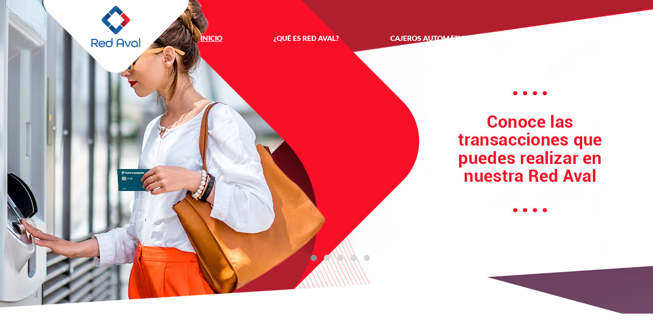

--- FILE ---
content_type: text/css;charset=UTF-8
request_url: https://www.redaval.com.co/o/red-aval/css/clay.css?browserId=chrome&themeId=redaval_WAR_redaval&minifierType=css&languageId=en_US&t=1768640502000
body_size: 82011
content:
/*1768640502000*/
/*!
 * Bootstrap v4.3.1 (https://getbootstrap.com/)
 * Copyright 2011-2019 The Bootstrap Authors
 * Copyright 2011-2019 Twitter, Inc.
 * Licensed under MIT (https://github.com/twbs/bootstrap/blob/master/LICENSE)
 */
:root {
  --blue: #007BFF;
  --indigo: #6610f2;
  --purple: #6f42c1;
  --pink: #e83e8c;
  --red: #dc3545;
  --orange: #fd7e14;
  --yellow: #ffc107;
  --green: #28a745;
  --teal: #20c997;
  --cyan: #17a2b8;
  --white: #FFF;
  --gray: #6c757d;
  --gray-dark: #343a40;
  --primary: #007BFF;
  --secondary: #6c757d;
  --success: #28a745;
  --info: #17a2b8;
  --warning: #ffc107;
  --danger: #dc3545;
  --light: #f8f9fa;
  --dark: #343a40;
  --breakpoint-xs: 0;
  --breakpoint-sm: 576px;
  --breakpoint-md: 768px;
  --breakpoint-lg: 992px;
  --breakpoint-xl: 1200px;
  --font-family-sans-serif: -apple-system, BlinkMacSystemFont, "Segoe UI", Roboto, "Helvetica Neue", Arial, "Noto Sans", sans-serif, "Apple Color Emoji", "Segoe UI Emoji", "Segoe UI Symbol", "Noto Color Emoji";
  --font-family-monospace: SFMono-Regular, Menlo, Monaco, Consolas, "Liberation Mono", "Courier New", monospace;
}

*,
*::before,
*::after {
  box-sizing: border-box;
}

html {
  font-family: sans-serif;
  line-height: 1.15;
  -webkit-text-size-adjust: 100%;
  -webkit-tap-highlight-color: rgba(0, 0, 0, 0);
}

article, aside, figcaption, figure, footer, header, hgroup, main, nav, section {
  display: block;
}

body {
  margin: 0;
  font-family: -apple-system, BlinkMacSystemFont, "Segoe UI", Roboto, "Helvetica Neue", Arial, "Noto Sans", sans-serif, "Apple Color Emoji", "Segoe UI Emoji", "Segoe UI Symbol", "Noto Color Emoji";
  font-size: 1rem;
  font-weight: 400;
  line-height: 1.5;
  color: #212529;
  text-align: left;
  background-color: #FFF;
}

[tabindex="-1"]:focus {
  outline: 0 !important;
}

hr {
  box-sizing: content-box;
  height: 0;
  overflow: visible;
}

h1, h2, h3, h4, h5, h6 {
  margin-top: 0;
  margin-bottom: 0.5rem;
}

p {
  margin-top: 0;
  margin-bottom: 1rem;
}

abbr[title],
abbr[data-original-title] {
  text-decoration: underline;
  text-decoration: underline dotted;
  cursor: help;
  border-bottom: 0;
  text-decoration-skip-ink: none;
}

address {
  margin-bottom: 1rem;
  font-style: normal;
  line-height: inherit;
}

ol,
ul,
dl {
  margin-top: 0;
  margin-bottom: 1rem;
}

ol ol,
ul ul,
ol ul,
ul ol {
  margin-bottom: 0;
}

dt {
  font-weight: 700;
}

dd {
  margin-bottom: 0.5rem;
  margin-left: 0;
}

blockquote {
  margin: 0 0 1rem;
}

b,
strong {
  font-weight: bolder;
}

small {
  font-size: 80%;
}

sub,
sup {
  position: relative;
  font-size: 75%;
  line-height: 0;
  vertical-align: baseline;
}

sub {
  bottom: -0.25em;
}

sup {
  top: -0.5em;
}

a {
  color: #007BFF;
  text-decoration: none;
  background-color: transparent;
}
a:hover {
  color: #0056b3;
  text-decoration: underline;
}

a:not([href]):not([tabindex]) {
  color: inherit;
  text-decoration: none;
}
a:not([href]):not([tabindex]):hover, a:not([href]):not([tabindex]):focus {
  color: inherit;
  text-decoration: none;
}
a:not([href]):not([tabindex]):focus {
  outline: 0;
}

pre,
code,
kbd,
samp {
  font-family: SFMono-Regular, Menlo, Monaco, Consolas, "Liberation Mono", "Courier New", monospace;
  font-size: 1em;
}

pre {
  margin-top: 0;
  margin-bottom: 1rem;
  overflow: auto;
}

figure {
  margin: 0 0 1rem;
}

img {
  vertical-align: middle;
  border-style: none;
}

svg {
  overflow: hidden;
  vertical-align: middle;
}

table {
  border-collapse: collapse;
}

caption {
  padding-top: 0.75rem;
  padding-bottom: 0.75rem;
  color: #6c757d;
  text-align: left;
  caption-side: bottom;
}

th {
  text-align: inherit;
}

label {
  display: inline-block;
  margin-bottom: 0.5rem;
}

button {
  border-radius: 0;
}

button:focus {
  outline: 1px dotted;
  outline: 5px auto -webkit-focus-ring-color;
}

input,
button,
select,
optgroup,
textarea {
  margin: 0;
  font-family: inherit;
  font-size: inherit;
  line-height: inherit;
}

button,
input {
  overflow: visible;
}

button,
select {
  text-transform: none;
}

select {
  word-wrap: normal;
}

button,
[type=button],
[type=reset],
[type=submit] {
  -webkit-appearance: button;
}

button:not(:disabled),
[type=button]:not(:disabled),
[type=reset]:not(:disabled),
[type=submit]:not(:disabled) {
  cursor: pointer;
}

button::-moz-focus-inner,
[type=button]::-moz-focus-inner,
[type=reset]::-moz-focus-inner,
[type=submit]::-moz-focus-inner {
  padding: 0;
  border-style: none;
}

input[type=radio],
input[type=checkbox] {
  box-sizing: border-box;
  padding: 0;
}

input[type=date],
input[type=time],
input[type=datetime-local],
input[type=month] {
  -webkit-appearance: listbox;
}

textarea {
  overflow: auto;
  resize: vertical;
}

fieldset {
  min-width: 0;
  padding: 0;
  margin: 0;
  border: 0;
}

legend {
  display: block;
  width: 100%;
  max-width: 100%;
  padding: 0;
  margin-bottom: 0.5rem;
  font-size: 1.5rem;
  line-height: inherit;
  color: inherit;
  white-space: normal;
}

progress {
  vertical-align: baseline;
}

[type=number]::-webkit-inner-spin-button,
[type=number]::-webkit-outer-spin-button {
  height: auto;
}

[type=search] {
  outline-offset: -2px;
  -webkit-appearance: none;
}

[type=search]::-webkit-search-decoration {
  -webkit-appearance: none;
}

::-webkit-file-upload-button {
  font: inherit;
  -webkit-appearance: button;
}

output {
  display: inline-block;
}

summary {
  display: list-item;
  cursor: pointer;
}

template {
  display: none;
}

[hidden] {
  display: none !important;
}

h1, h2, h3, h4, h5, h6,
.h1, .h2, .h3, .h4, .h5, .h6 {
  margin-bottom: 0.5rem;
  font-weight: 500;
  line-height: 1.2;
}

h1, .h1 {
  font-size: 2.5rem;
}

h2, .h2 {
  font-size: 2rem;
}

h3, .h3 {
  font-size: 1.75rem;
}

h4, .h4 {
  font-size: 1.5rem;
}

h5, .h5 {
  font-size: 1.25rem;
}

h6, .h6 {
  font-size: 1rem;
}

.lead {
  font-size: 1.25rem;
  font-weight: 300;
}

.display-1 {
  font-size: 6rem;
  font-weight: 300;
  line-height: 1.2;
}

.display-2 {
  font-size: 5.5rem;
  font-weight: 300;
  line-height: 1.2;
}

.display-3 {
  font-size: 4.5rem;
  font-weight: 300;
  line-height: 1.2;
}

.display-4 {
  font-size: 3.5rem;
  font-weight: 300;
  line-height: 1.2;
}

hr {
  margin-top: 1rem;
  margin-bottom: 1rem;
  border: 0;
  border-top: 1px solid rgba(0, 0, 0, 0.1);
}

small,
.small {
  font-size: 80%;
  font-weight: 400;
}

mark,
.mark {
  padding: 0.2em;
  background-color: #fcf8e3;
}

.list-unstyled {
  padding-left: 0;
  list-style: none;
}

.list-inline {
  padding-left: 0;
  list-style: none;
}

.list-inline-item {
  display: inline-block;
}
.list-inline-item:not(:last-child) {
  margin-right: 0.5rem;
}

.initialism {
  font-size: 90%;
  text-transform: uppercase;
}

.blockquote {
  margin-bottom: 1rem;
  font-size: 1.25rem;
}

.blockquote-footer {
  display: block;
  font-size: 80%;
  color: #6c757d;
}
.blockquote-footer::before {
  content: "— ";
}

.img-fluid {
  max-width: 100%;
  height: auto;
}

.img-thumbnail {
  padding: 0.25rem;
  background-color: #FFF;
  border: 1px solid #dee2e6;
  border-radius: 0.25rem;
  max-width: 100%;
  height: auto;
}

.figure {
  display: inline-block;
}

.figure-img {
  margin-bottom: 0.5rem;
  line-height: 1;
}

.figure-caption {
  font-size: 90%;
  color: #6c757d;
}

code {
  font-size: 87.5%;
  color: #e83e8c;
  word-break: break-word;
}
a > code {
  color: inherit;
}

kbd {
  padding: 0.2rem 0.4rem;
  font-size: 87.5%;
  color: #FFF;
  background-color: #212529;
  border-radius: 0.2rem;
}
kbd kbd {
  padding: 0;
  font-size: 100%;
  font-weight: 700;
}

pre {
  display: block;
  font-size: 87.5%;
  color: #212529;
}
pre code {
  font-size: inherit;
  color: inherit;
  word-break: normal;
}

.pre-scrollable {
  max-height: 340px;
  overflow-y: scroll;
}

.container {
  width: 100%;
  padding-right: 15px;
  padding-left: 15px;
  margin-right: auto;
  margin-left: auto;
}
@media (min-width: 576px) {
  .container {
    max-width: 540px;
  }
}
@media (min-width: 768px) {
  .container {
    max-width: 720px;
  }
}
@media (min-width: 992px) {
  .container {
    max-width: 960px;
  }
}
@media (min-width: 1200px) {
  .container {
    max-width: 1140px;
  }
}

.container-fluid {
  width: 100%;
  padding-right: 15px;
  padding-left: 15px;
  margin-right: auto;
  margin-left: auto;
}

.row, .form-horizontal > .form-group {
  display: flex;
  flex-wrap: wrap;
  margin-right: -15px;
  margin-left: -15px;
}

.no-gutters {
  margin-right: 0;
  margin-left: 0;
}
.no-gutters > .col,
.no-gutters > [class*=col-] {
  padding-right: 0;
  padding-left: 0;
}

.col-xl,
.col-xl-auto, .col-xl-12, .col-xl-11, .col-xl-10, .col-xl-9, .col-xl-8, .col-xl-7, .col-xl-6, .col-xl-5, .col-xl-4, .col-xl-3, .col-xl-2, .col-xl-1, .col-lg,
.col-lg-auto, .col-lg-12, .col-lg-11, .col-lg-10, .col-lg-9, .col-lg-8, .col-lg-7, .col-lg-6, .col-lg-5, .col-lg-4, .col-lg-3, .col-lg-2, .col-lg-1, .col-md,
.col-md-auto, .col-md-12, .col-md-11, .col-md-10, .col-md-9, .col-md-8, .col-md-7, .col-md-6, .col-md-5, .col-md-4, .col-md-3, .col-md-2, .col-md-1, .col-sm,
.col-sm-auto, .col-sm-12, .col-sm-11, .col-sm-10, .col-sm-9, .col-sm-8, .col-sm-7, .col-sm-6, .col-sm-5, .col-sm-4, .col-sm-3, .col-sm-2, .col-sm-1, .col,
.col-auto, .col-12, .col-xs-12, .col-11, .col-xs-11, .col-10, .col-xs-10, .col-9, .col-xs-9, .col-8, .col-xs-8, .col-7, .col-xs-7, .col-6, .col-xs-6, .col-5, .col-xs-5, .col-4, .col-xs-4, .col-3, .col-xs-3, .col-2, .col-xs-2, .col-1, .col-xs-1 {
  position: relative;
  width: 100%;
  padding-right: 15px;
  padding-left: 15px;
}

.col {
  flex-basis: 0;
  flex-grow: 1;
  max-width: 100%;
}

.col-auto {
  flex: 0 0 auto;
  width: auto;
  max-width: 100%;
}

.col-1, .col-xs-1 {
  flex: 0 0 8.3333333333%;
  max-width: 8.3333333333%;
}

.col-2, .col-xs-2 {
  flex: 0 0 16.6666666667%;
  max-width: 16.6666666667%;
}

.col-3, .col-xs-3 {
  flex: 0 0 25%;
  max-width: 25%;
}

.col-4, .col-xs-4 {
  flex: 0 0 33.3333333333%;
  max-width: 33.3333333333%;
}

.col-5, .col-xs-5 {
  flex: 0 0 41.6666666667%;
  max-width: 41.6666666667%;
}

.col-6, .col-xs-6 {
  flex: 0 0 50%;
  max-width: 50%;
}

.col-7, .col-xs-7 {
  flex: 0 0 58.3333333333%;
  max-width: 58.3333333333%;
}

.col-8, .col-xs-8 {
  flex: 0 0 66.6666666667%;
  max-width: 66.6666666667%;
}

.col-9, .col-xs-9 {
  flex: 0 0 75%;
  max-width: 75%;
}

.col-10, .col-xs-10 {
  flex: 0 0 83.3333333333%;
  max-width: 83.3333333333%;
}

.col-11, .col-xs-11 {
  flex: 0 0 91.6666666667%;
  max-width: 91.6666666667%;
}

.col-12, .col-xs-12 {
  flex: 0 0 100%;
  max-width: 100%;
}

.order-first {
  order: -1;
}

.order-last {
  order: 13;
}

.order-0 {
  order: 0;
}

.order-1, .modal-header .btn-toolbar + .modal-title {
  order: 1;
}

.order-2, .modal-header .btn-toolbar {
  order: 2;
}

.order-3 {
  order: 3;
}

.order-4 {
  order: 4;
}

.order-5 {
  order: 5;
}

.order-6 {
  order: 6;
}

.order-7 {
  order: 7;
}

.order-8 {
  order: 8;
}

.order-9 {
  order: 9;
}

.order-10 {
  order: 10;
}

.order-11 {
  order: 11;
}

.order-12 {
  order: 12;
}

.offset-1 {
  margin-left: 8.3333333333%;
}

.offset-2 {
  margin-left: 16.6666666667%;
}

.offset-3 {
  margin-left: 25%;
}

.offset-4 {
  margin-left: 33.3333333333%;
}

.offset-5 {
  margin-left: 41.6666666667%;
}

.offset-6 {
  margin-left: 50%;
}

.offset-7 {
  margin-left: 58.3333333333%;
}

.offset-8 {
  margin-left: 66.6666666667%;
}

.offset-9 {
  margin-left: 75%;
}

.offset-10 {
  margin-left: 83.3333333333%;
}

.offset-11 {
  margin-left: 91.6666666667%;
}

@media (min-width: 576px) {
  .col-sm {
    flex-basis: 0;
    flex-grow: 1;
    max-width: 100%;
  }
  .col-sm-auto {
    flex: 0 0 auto;
    width: auto;
    max-width: 100%;
  }
  .col-sm-1 {
    flex: 0 0 8.3333333333%;
    max-width: 8.3333333333%;
  }
  .col-sm-2 {
    flex: 0 0 16.6666666667%;
    max-width: 16.6666666667%;
  }
  .col-sm-3 {
    flex: 0 0 25%;
    max-width: 25%;
  }
  .col-sm-4 {
    flex: 0 0 33.3333333333%;
    max-width: 33.3333333333%;
  }
  .col-sm-5 {
    flex: 0 0 41.6666666667%;
    max-width: 41.6666666667%;
  }
  .col-sm-6 {
    flex: 0 0 50%;
    max-width: 50%;
  }
  .col-sm-7 {
    flex: 0 0 58.3333333333%;
    max-width: 58.3333333333%;
  }
  .col-sm-8 {
    flex: 0 0 66.6666666667%;
    max-width: 66.6666666667%;
  }
  .col-sm-9 {
    flex: 0 0 75%;
    max-width: 75%;
  }
  .col-sm-10 {
    flex: 0 0 83.3333333333%;
    max-width: 83.3333333333%;
  }
  .col-sm-11 {
    flex: 0 0 91.6666666667%;
    max-width: 91.6666666667%;
  }
  .col-sm-12 {
    flex: 0 0 100%;
    max-width: 100%;
  }
  .order-sm-first {
    order: -1;
  }
  .order-sm-last {
    order: 13;
  }
  .order-sm-0 {
    order: 0;
  }
  .order-sm-1 {
    order: 1;
  }
  .order-sm-2 {
    order: 2;
  }
  .order-sm-3 {
    order: 3;
  }
  .order-sm-4 {
    order: 4;
  }
  .order-sm-5 {
    order: 5;
  }
  .order-sm-6 {
    order: 6;
  }
  .order-sm-7 {
    order: 7;
  }
  .order-sm-8 {
    order: 8;
  }
  .order-sm-9 {
    order: 9;
  }
  .order-sm-10 {
    order: 10;
  }
  .order-sm-11 {
    order: 11;
  }
  .order-sm-12 {
    order: 12;
  }
  .offset-sm-0 {
    margin-left: 0;
  }
  .offset-sm-1 {
    margin-left: 8.3333333333%;
  }
  .offset-sm-2 {
    margin-left: 16.6666666667%;
  }
  .offset-sm-3 {
    margin-left: 25%;
  }
  .offset-sm-4 {
    margin-left: 33.3333333333%;
  }
  .offset-sm-5 {
    margin-left: 41.6666666667%;
  }
  .offset-sm-6 {
    margin-left: 50%;
  }
  .offset-sm-7 {
    margin-left: 58.3333333333%;
  }
  .offset-sm-8 {
    margin-left: 66.6666666667%;
  }
  .offset-sm-9 {
    margin-left: 75%;
  }
  .offset-sm-10 {
    margin-left: 83.3333333333%;
  }
  .offset-sm-11 {
    margin-left: 91.6666666667%;
  }
}
@media (min-width: 768px) {
  .col-md {
    flex-basis: 0;
    flex-grow: 1;
    max-width: 100%;
  }
  .col-md-auto {
    flex: 0 0 auto;
    width: auto;
    max-width: 100%;
  }
  .col-md-1 {
    flex: 0 0 8.3333333333%;
    max-width: 8.3333333333%;
  }
  .col-md-2 {
    flex: 0 0 16.6666666667%;
    max-width: 16.6666666667%;
  }
  .col-md-3 {
    flex: 0 0 25%;
    max-width: 25%;
  }
  .col-md-4 {
    flex: 0 0 33.3333333333%;
    max-width: 33.3333333333%;
  }
  .col-md-5 {
    flex: 0 0 41.6666666667%;
    max-width: 41.6666666667%;
  }
  .col-md-6 {
    flex: 0 0 50%;
    max-width: 50%;
  }
  .col-md-7 {
    flex: 0 0 58.3333333333%;
    max-width: 58.3333333333%;
  }
  .col-md-8 {
    flex: 0 0 66.6666666667%;
    max-width: 66.6666666667%;
  }
  .col-md-9 {
    flex: 0 0 75%;
    max-width: 75%;
  }
  .col-md-10 {
    flex: 0 0 83.3333333333%;
    max-width: 83.3333333333%;
  }
  .col-md-11 {
    flex: 0 0 91.6666666667%;
    max-width: 91.6666666667%;
  }
  .col-md-12 {
    flex: 0 0 100%;
    max-width: 100%;
  }
  .order-md-first {
    order: -1;
  }
  .order-md-last {
    order: 13;
  }
  .order-md-0 {
    order: 0;
  }
  .order-md-1 {
    order: 1;
  }
  .order-md-2 {
    order: 2;
  }
  .order-md-3 {
    order: 3;
  }
  .order-md-4 {
    order: 4;
  }
  .order-md-5 {
    order: 5;
  }
  .order-md-6 {
    order: 6;
  }
  .order-md-7 {
    order: 7;
  }
  .order-md-8 {
    order: 8;
  }
  .order-md-9 {
    order: 9;
  }
  .order-md-10 {
    order: 10;
  }
  .order-md-11 {
    order: 11;
  }
  .order-md-12 {
    order: 12;
  }
  .offset-md-0 {
    margin-left: 0;
  }
  .offset-md-1 {
    margin-left: 8.3333333333%;
  }
  .offset-md-2 {
    margin-left: 16.6666666667%;
  }
  .offset-md-3 {
    margin-left: 25%;
  }
  .offset-md-4 {
    margin-left: 33.3333333333%;
  }
  .offset-md-5 {
    margin-left: 41.6666666667%;
  }
  .offset-md-6 {
    margin-left: 50%;
  }
  .offset-md-7 {
    margin-left: 58.3333333333%;
  }
  .offset-md-8 {
    margin-left: 66.6666666667%;
  }
  .offset-md-9 {
    margin-left: 75%;
  }
  .offset-md-10 {
    margin-left: 83.3333333333%;
  }
  .offset-md-11 {
    margin-left: 91.6666666667%;
  }
}
@media (min-width: 992px) {
  .col-lg {
    flex-basis: 0;
    flex-grow: 1;
    max-width: 100%;
  }
  .col-lg-auto {
    flex: 0 0 auto;
    width: auto;
    max-width: 100%;
  }
  .col-lg-1 {
    flex: 0 0 8.3333333333%;
    max-width: 8.3333333333%;
  }
  .col-lg-2 {
    flex: 0 0 16.6666666667%;
    max-width: 16.6666666667%;
  }
  .col-lg-3 {
    flex: 0 0 25%;
    max-width: 25%;
  }
  .col-lg-4 {
    flex: 0 0 33.3333333333%;
    max-width: 33.3333333333%;
  }
  .col-lg-5 {
    flex: 0 0 41.6666666667%;
    max-width: 41.6666666667%;
  }
  .col-lg-6 {
    flex: 0 0 50%;
    max-width: 50%;
  }
  .col-lg-7 {
    flex: 0 0 58.3333333333%;
    max-width: 58.3333333333%;
  }
  .col-lg-8 {
    flex: 0 0 66.6666666667%;
    max-width: 66.6666666667%;
  }
  .col-lg-9 {
    flex: 0 0 75%;
    max-width: 75%;
  }
  .col-lg-10 {
    flex: 0 0 83.3333333333%;
    max-width: 83.3333333333%;
  }
  .col-lg-11 {
    flex: 0 0 91.6666666667%;
    max-width: 91.6666666667%;
  }
  .col-lg-12 {
    flex: 0 0 100%;
    max-width: 100%;
  }
  .order-lg-first {
    order: -1;
  }
  .order-lg-last {
    order: 13;
  }
  .order-lg-0 {
    order: 0;
  }
  .order-lg-1 {
    order: 1;
  }
  .order-lg-2 {
    order: 2;
  }
  .order-lg-3 {
    order: 3;
  }
  .order-lg-4 {
    order: 4;
  }
  .order-lg-5 {
    order: 5;
  }
  .order-lg-6 {
    order: 6;
  }
  .order-lg-7 {
    order: 7;
  }
  .order-lg-8 {
    order: 8;
  }
  .order-lg-9 {
    order: 9;
  }
  .order-lg-10 {
    order: 10;
  }
  .order-lg-11 {
    order: 11;
  }
  .order-lg-12 {
    order: 12;
  }
  .offset-lg-0 {
    margin-left: 0;
  }
  .offset-lg-1 {
    margin-left: 8.3333333333%;
  }
  .offset-lg-2 {
    margin-left: 16.6666666667%;
  }
  .offset-lg-3 {
    margin-left: 25%;
  }
  .offset-lg-4 {
    margin-left: 33.3333333333%;
  }
  .offset-lg-5 {
    margin-left: 41.6666666667%;
  }
  .offset-lg-6 {
    margin-left: 50%;
  }
  .offset-lg-7 {
    margin-left: 58.3333333333%;
  }
  .offset-lg-8 {
    margin-left: 66.6666666667%;
  }
  .offset-lg-9 {
    margin-left: 75%;
  }
  .offset-lg-10 {
    margin-left: 83.3333333333%;
  }
  .offset-lg-11 {
    margin-left: 91.6666666667%;
  }
}
@media (min-width: 1200px) {
  .col-xl {
    flex-basis: 0;
    flex-grow: 1;
    max-width: 100%;
  }
  .col-xl-auto {
    flex: 0 0 auto;
    width: auto;
    max-width: 100%;
  }
  .col-xl-1 {
    flex: 0 0 8.3333333333%;
    max-width: 8.3333333333%;
  }
  .col-xl-2 {
    flex: 0 0 16.6666666667%;
    max-width: 16.6666666667%;
  }
  .col-xl-3 {
    flex: 0 0 25%;
    max-width: 25%;
  }
  .col-xl-4 {
    flex: 0 0 33.3333333333%;
    max-width: 33.3333333333%;
  }
  .col-xl-5 {
    flex: 0 0 41.6666666667%;
    max-width: 41.6666666667%;
  }
  .col-xl-6 {
    flex: 0 0 50%;
    max-width: 50%;
  }
  .col-xl-7 {
    flex: 0 0 58.3333333333%;
    max-width: 58.3333333333%;
  }
  .col-xl-8 {
    flex: 0 0 66.6666666667%;
    max-width: 66.6666666667%;
  }
  .col-xl-9 {
    flex: 0 0 75%;
    max-width: 75%;
  }
  .col-xl-10 {
    flex: 0 0 83.3333333333%;
    max-width: 83.3333333333%;
  }
  .col-xl-11 {
    flex: 0 0 91.6666666667%;
    max-width: 91.6666666667%;
  }
  .col-xl-12 {
    flex: 0 0 100%;
    max-width: 100%;
  }
  .order-xl-first {
    order: -1;
  }
  .order-xl-last {
    order: 13;
  }
  .order-xl-0 {
    order: 0;
  }
  .order-xl-1 {
    order: 1;
  }
  .order-xl-2 {
    order: 2;
  }
  .order-xl-3 {
    order: 3;
  }
  .order-xl-4 {
    order: 4;
  }
  .order-xl-5 {
    order: 5;
  }
  .order-xl-6 {
    order: 6;
  }
  .order-xl-7 {
    order: 7;
  }
  .order-xl-8 {
    order: 8;
  }
  .order-xl-9 {
    order: 9;
  }
  .order-xl-10 {
    order: 10;
  }
  .order-xl-11 {
    order: 11;
  }
  .order-xl-12 {
    order: 12;
  }
  .offset-xl-0 {
    margin-left: 0;
  }
  .offset-xl-1 {
    margin-left: 8.3333333333%;
  }
  .offset-xl-2 {
    margin-left: 16.6666666667%;
  }
  .offset-xl-3 {
    margin-left: 25%;
  }
  .offset-xl-4 {
    margin-left: 33.3333333333%;
  }
  .offset-xl-5 {
    margin-left: 41.6666666667%;
  }
  .offset-xl-6 {
    margin-left: 50%;
  }
  .offset-xl-7 {
    margin-left: 58.3333333333%;
  }
  .offset-xl-8 {
    margin-left: 66.6666666667%;
  }
  .offset-xl-9 {
    margin-left: 75%;
  }
  .offset-xl-10 {
    margin-left: 83.3333333333%;
  }
  .offset-xl-11 {
    margin-left: 91.6666666667%;
  }
}
.table {
  width: 100%;
  margin-bottom: 1rem;
  color: #212529;
}
.table th,
.table td {
  padding: 0.75rem;
  vertical-align: top;
  border-top: 1px solid #dee2e6;
}
.table thead th {
  vertical-align: bottom;
  border-bottom: 2px solid #dee2e6;
}
.table tbody + tbody {
  border-top: 2px solid #dee2e6;
}

.table-sm th,
.table-sm td {
  padding: 0.3rem;
}

.table-bordered {
  border: 1px solid #dee2e6;
}
.table-bordered th,
.table-bordered td {
  border: 1px solid #dee2e6;
}
.table-bordered thead th,
.table-bordered thead td {
  border-bottom-width: 2px;
}

.table-borderless th,
.table-borderless td,
.table-borderless thead th,
.table-borderless tbody + tbody {
  border: 0;
}

.table-striped tbody tr:nth-of-type(odd) {
  background-color: #F2F2F2;
}

.table-hover tbody tr:hover {
  color: #212529;
  background-color: #ECECEC;
}

.table-primary,
.table-primary > th,
.table-primary > td {
  background-color: #b8daff;
}
.table-primary th,
.table-primary td,
.table-primary thead th,
.table-primary tbody + tbody {
  border-color: #7abaff;
}

.table-hover .table-primary:hover {
  background-color: #9fcdff;
}
.table-hover .table-primary:hover > td,
.table-hover .table-primary:hover > th {
  background-color: #9fcdff;
}

.table-secondary,
.table-secondary > th,
.table-secondary > td {
  background-color: #d6d8db;
}
.table-secondary th,
.table-secondary td,
.table-secondary thead th,
.table-secondary tbody + tbody {
  border-color: #b3b7bb;
}

.table-hover .table-secondary:hover {
  background-color: #c8cbcf;
}
.table-hover .table-secondary:hover > td,
.table-hover .table-secondary:hover > th {
  background-color: #c8cbcf;
}

.table-success,
.table-success > th,
.table-success > td {
  background-color: #c3e6cb;
}
.table-success th,
.table-success td,
.table-success thead th,
.table-success tbody + tbody {
  border-color: #8fd19e;
}

.table-hover .table-success:hover {
  background-color: #b1dfbb;
}
.table-hover .table-success:hover > td,
.table-hover .table-success:hover > th {
  background-color: #b1dfbb;
}

.table-info,
.table-info > th,
.table-info > td {
  background-color: #bee5eb;
}
.table-info th,
.table-info td,
.table-info thead th,
.table-info tbody + tbody {
  border-color: #86cfda;
}

.table-hover .table-info:hover {
  background-color: #abdde5;
}
.table-hover .table-info:hover > td,
.table-hover .table-info:hover > th {
  background-color: #abdde5;
}

.table-warning,
.table-warning > th,
.table-warning > td {
  background-color: #ffeeba;
}
.table-warning th,
.table-warning td,
.table-warning thead th,
.table-warning tbody + tbody {
  border-color: #ffdf7e;
}

.table-hover .table-warning:hover {
  background-color: #ffe8a1;
}
.table-hover .table-warning:hover > td,
.table-hover .table-warning:hover > th {
  background-color: #ffe8a1;
}

.table-danger,
.table-danger > th,
.table-danger > td {
  background-color: #f5c6cb;
}
.table-danger th,
.table-danger td,
.table-danger thead th,
.table-danger tbody + tbody {
  border-color: #ed969e;
}

.table-hover .table-danger:hover {
  background-color: #f1b0b7;
}
.table-hover .table-danger:hover > td,
.table-hover .table-danger:hover > th {
  background-color: #f1b0b7;
}

.table-light,
.table-light > th,
.table-light > td {
  background-color: #fdfdfe;
}
.table-light th,
.table-light td,
.table-light thead th,
.table-light tbody + tbody {
  border-color: #fbfcfc;
}

.table-hover .table-light:hover {
  background-color: #ececf6;
}
.table-hover .table-light:hover > td,
.table-hover .table-light:hover > th {
  background-color: #ececf6;
}

.table-dark,
.table-dark > th,
.table-dark > td {
  background-color: #c6c8ca;
}
.table-dark th,
.table-dark td,
.table-dark thead th,
.table-dark tbody + tbody {
  border-color: #95999c;
}

.table-hover .table-dark:hover {
  background-color: #b9bbbe;
}
.table-hover .table-dark:hover > td,
.table-hover .table-dark:hover > th {
  background-color: #b9bbbe;
}

.table-active,
.table-active > th,
.table-active > td {
  background-color: #ECECEC;
}

.table-hover .table-active:hover {
  background-color: #dfdfdf;
}
.table-hover .table-active:hover > td,
.table-hover .table-active:hover > th {
  background-color: #dfdfdf;
}

.table .thead-dark th {
  color: #FFF;
  background-color: #343a40;
  border-color: #454d55;
}
.table .thead-light th {
  color: #495057;
  background-color: #FFF;
  border-color: #dee2e6;
}

.table-dark {
  color: #FFF;
  background-color: #343a40;
}
.table-dark th,
.table-dark td,
.table-dark thead th {
  border-color: #454d55;
}
.table-dark.table-bordered {
  border: 0;
}
.table-dark.table-striped tbody tr:nth-of-type(odd) {
  background-color: rgba(255, 255, 255, 0.05);
}
.table-dark.table-hover tbody tr:hover {
  color: #FFF;
  background-color: rgba(255, 255, 255, 0.075);
}

@media (max-width: 575.98px) {
  .table-responsive-sm {
    display: block;
    width: 100%;
    overflow-x: auto;
    -webkit-overflow-scrolling: touch;
  }
  .table-responsive-sm > .table-bordered {
    border: 0;
  }
}
@media (max-width: 767.98px) {
  .table-responsive-md {
    display: block;
    width: 100%;
    overflow-x: auto;
    -webkit-overflow-scrolling: touch;
  }
  .table-responsive-md > .table-bordered {
    border: 0;
  }
}
@media (max-width: 991.98px) {
  .table-responsive-lg {
    display: block;
    width: 100%;
    overflow-x: auto;
    -webkit-overflow-scrolling: touch;
  }
  .table-responsive-lg > .table-bordered {
    border: 0;
  }
}
@media (max-width: 1199.98px) {
  .table-responsive-xl {
    display: block;
    width: 100%;
    overflow-x: auto;
    -webkit-overflow-scrolling: touch;
  }
  .table-responsive-xl > .table-bordered {
    border: 0;
  }
}
.table-responsive {
  display: block;
  width: 100%;
  overflow-x: auto;
  -webkit-overflow-scrolling: touch;
}
.table-responsive > .table-bordered {
  border: 0;
}

.form-control {
  display: block;
  width: 100%;
  height: 2.375rem;
  padding: 0.375rem 0.75rem;
  font-size: 1rem;
  font-weight: 400;
  line-height: 1.5;
  color: #495057;
  background-color: #FFF;
  background-clip: padding-box;
  border: 0.0625rem solid #ced4da;
  border-radius: 0.25rem;
  transition: border-color 0.15s ease-in-out, box-shadow 0.15s ease-in-out;
}
@media (prefers-reduced-motion: reduce) {
  .form-control {
    transition: none;
  }
}
.form-control::-ms-expand {
  background-color: transparent;
  border: 0;
}
.form-control:focus {
  color: #495057;
  background-color: #FFF;
  border-color: #80bdff;
  outline: 0;
  box-shadow: 0 0 0 0.2rem rgba(0, 123, 255, 0.25);
}
.form-control::placeholder {
  color: #6c757d;
  opacity: 1;
}
.form-control:disabled, .form-control[readonly] {
  background-color: #e9ecef;
  opacity: 1;
}

select.form-control:focus::-ms-value {
  color: #495057;
  background-color: #FFF;
}

.form-control-file,
.form-control-range {
  display: block;
  width: 100%;
}

.col-form-label {
  padding-top: calc(0.375rem + 0.0625rem);
  padding-bottom: calc(0.375rem + 0.0625rem);
  margin-bottom: 0;
  font-size: inherit;
  line-height: 1.5;
}

.col-form-label-lg {
  padding-top: calc(0.5rem + 0.0625rem);
  padding-bottom: calc(0.5rem + 0.0625rem);
  font-size: 1.25rem;
  line-height: 1.5;
}

.col-form-label-sm {
  padding-top: calc(0.25rem + 0.0625rem);
  padding-bottom: calc(0.25rem + 0.0625rem);
  font-size: 0.875rem;
  line-height: 1.5;
}

.form-control-plaintext {
  display: block;
  width: 100%;
  padding-top: 0.375rem;
  padding-bottom: 0.375rem;
  margin-bottom: 0;
  line-height: 1.5;
  color: #212529;
  background-color: transparent;
  border: solid transparent;
  border-width: 0.0625rem 0;
}
.form-control-plaintext.form-control-sm, .form-control-plaintext.input-sm, .form-control-plaintext.form-control-lg, .form-control-plaintext.input-lg {
  padding-right: 0;
  padding-left: 0;
}

.form-control-sm, .input-sm {
  height: 1.9375rem;
  padding: 0.25rem 0.5rem;
  font-size: 0.875rem;
  line-height: 1.5;
  border-radius: 0.2rem;
}

.form-control-lg, .input-lg {
  height: 3rem;
  padding: 0.5rem 1rem;
  font-size: 1.25rem;
  line-height: 1.5;
  border-radius: 0.3rem;
}

select.form-control[size], select.form-control[multiple] {
  height: auto;
}

textarea.form-control {
  height: auto;
}

.form-group {
  margin-bottom: 1rem;
}

.form-text {
  display: block;
  margin-top: 0.25rem;
}

.form-row {
  display: flex;
  flex-wrap: wrap;
  margin-right: -5px;
  margin-left: -5px;
}
.form-row > .col,
.form-row > [class*=col-] {
  padding-right: 5px;
  padding-left: 5px;
}

.form-check {
  position: relative;
  display: block;
  padding-left: 0;
}

.form-check-input {
  position: absolute;
  margin-top: 0;
  margin-left: 0;
}
.form-check-input:disabled ~ .form-check-label {
  color: #6c757d;
}

.form-check-label {
  margin-bottom: 0;
}

.form-check-inline {
  display: inline-flex;
  align-items: center;
  padding-left: 0;
  margin-right: 0.75rem;
}
.form-check-inline .form-check-input {
  position: static;
  margin-top: 0;
  margin-right: auto;
  margin-left: 0;
}

.valid-feedback {
  display: none;
  width: 100%;
  margin-top: 0.25rem;
  font-size: 80%;
  color: #28a745;
}

.valid-tooltip {
  position: absolute;
  top: 100%;
  z-index: 5;
  display: none;
  max-width: 100%;
  padding: 0.25rem 0.5rem;
  margin-top: 0.1rem;
  font-size: 0.875rem;
  line-height: 1.5;
  color: #FFF;
  background-color: rgba(40, 167, 69, 0.9);
  border-radius: 0.25rem;
}

.was-validated .form-control:valid, .form-control.is-valid {
  border-color: #28a745;
  padding-right: calc(1.5em + 0.75rem);
  background-image: url("data:image/svg+xml,%3csvg xmlns='http://www.w3.org/2000/svg' viewBox='0 0 8 8'%3e%3cpath fill='%2328a745' d='M2.3 6.73L.6 4.53c-.4-1.04.46-1.4 1.1-.8l1.1 1.4 3.4-3.8c.6-.63 1.6-.27 1.2.7l-4 4.6c-.43.5-.8.4-1.1.1z'/%3e%3c/svg%3e");
  background-repeat: no-repeat;
  background-position: center right calc(0.375em + 0.1875rem);
  background-size: calc(0.75em + 0.375rem) calc(0.75em + 0.375rem);
}
.was-validated .form-control:valid:focus, .form-control.is-valid:focus {
  border-color: #28a745;
  box-shadow: 0 0 0 0.2rem rgba(40, 167, 69, 0.25);
}
.was-validated .form-control:valid ~ .valid-feedback,
.was-validated .form-control:valid ~ .valid-tooltip, .form-control.is-valid ~ .valid-feedback,
.form-control.is-valid ~ .valid-tooltip {
  display: block;
}

.was-validated textarea.form-control:valid, textarea.form-control.is-valid {
  padding-right: calc(1.5em + 0.75rem);
  background-position: top calc(0.375em + 0.1875rem) right calc(0.375em + 0.1875rem);
}

.was-validated .custom-select:valid, .custom-select.is-valid {
  border-color: #28a745;
  padding-right: calc((1em + 0.75rem) * 3 / 4 + 1.75rem);
  background: url("data:image/svg+xml,%3csvg xmlns='http://www.w3.org/2000/svg' viewBox='0 0 4 5'%3e%3cpath fill='%23343a40' d='M2 0L0 2h4zm0 5L0 3h4z'/%3e%3c/svg%3e") no-repeat right 0.75rem center/8px 10px, url("data:image/svg+xml,%3csvg xmlns='http://www.w3.org/2000/svg' viewBox='0 0 8 8'%3e%3cpath fill='%2328a745' d='M2.3 6.73L.6 4.53c-.4-1.04.46-1.4 1.1-.8l1.1 1.4 3.4-3.8c.6-.63 1.6-.27 1.2.7l-4 4.6c-.43.5-.8.4-1.1.1z'/%3e%3c/svg%3e") #FFF no-repeat center right 1.75rem/calc(0.75em + 0.375rem) calc(0.75em + 0.375rem);
}
.was-validated .custom-select:valid:focus, .custom-select.is-valid:focus {
  border-color: #28a745;
  box-shadow: 0 0 0 0.2rem rgba(40, 167, 69, 0.25);
}
.was-validated .custom-select:valid ~ .valid-feedback,
.was-validated .custom-select:valid ~ .valid-tooltip, .custom-select.is-valid ~ .valid-feedback,
.custom-select.is-valid ~ .valid-tooltip {
  display: block;
}

.was-validated .form-control-file:valid ~ .valid-feedback,
.was-validated .form-control-file:valid ~ .valid-tooltip, .form-control-file.is-valid ~ .valid-feedback,
.form-control-file.is-valid ~ .valid-tooltip {
  display: block;
}

.was-validated .form-check-input:valid ~ .form-check-label, .form-check-input.is-valid ~ .form-check-label {
  color: #28a745;
}
.was-validated .form-check-input:valid ~ .valid-feedback,
.was-validated .form-check-input:valid ~ .valid-tooltip, .form-check-input.is-valid ~ .valid-feedback,
.form-check-input.is-valid ~ .valid-tooltip {
  display: block;
}

.was-validated .custom-control-input:valid ~ .custom-control-label, .custom-control-input.is-valid ~ .custom-control-label {
  color: #28a745;
}
.was-validated .custom-control-input:valid ~ .custom-control-label::before, .custom-control-input.is-valid ~ .custom-control-label::before {
  border-color: #28a745;
}
.was-validated .custom-control-input:valid ~ .valid-feedback,
.was-validated .custom-control-input:valid ~ .valid-tooltip, .custom-control-input.is-valid ~ .valid-feedback,
.custom-control-input.is-valid ~ .valid-tooltip {
  display: block;
}
.was-validated .custom-control-input:valid:checked ~ .custom-control-label::before, .custom-control-input.is-valid:checked ~ .custom-control-label::before {
  border-color: #34ce57;
  background-color: #34ce57;
}
.was-validated .custom-control-input:valid:focus ~ .custom-control-label::before, .custom-control-input.is-valid:focus ~ .custom-control-label::before {
  box-shadow: 0 0 0 0.2rem rgba(40, 167, 69, 0.25);
}
.was-validated .custom-control-input:valid:focus:not(:checked) ~ .custom-control-label::before, .custom-control-input.is-valid:focus:not(:checked) ~ .custom-control-label::before {
  border-color: #28a745;
}

.was-validated .custom-file-input:valid ~ .custom-file-label, .custom-file-input.is-valid ~ .custom-file-label {
  border-color: #28a745;
}
.was-validated .custom-file-input:valid ~ .valid-feedback,
.was-validated .custom-file-input:valid ~ .valid-tooltip, .custom-file-input.is-valid ~ .valid-feedback,
.custom-file-input.is-valid ~ .valid-tooltip {
  display: block;
}
.was-validated .custom-file-input:valid:focus ~ .custom-file-label, .custom-file-input.is-valid:focus ~ .custom-file-label {
  border-color: #28a745;
  box-shadow: 0 0 0 0.2rem rgba(40, 167, 69, 0.25);
}

.invalid-feedback {
  display: none;
  width: 100%;
  margin-top: 0.25rem;
  font-size: 80%;
  color: #dc3545;
}

.invalid-tooltip {
  position: absolute;
  top: 100%;
  z-index: 5;
  display: none;
  max-width: 100%;
  padding: 0.25rem 0.5rem;
  margin-top: 0.1rem;
  font-size: 0.875rem;
  line-height: 1.5;
  color: #FFF;
  background-color: rgba(220, 53, 69, 0.9);
  border-radius: 0.25rem;
}

.was-validated .form-control:invalid, .form-control.is-invalid {
  border-color: #dc3545;
  padding-right: calc(1.5em + 0.75rem);
  background-image: url("data:image/svg+xml,%3csvg xmlns='http://www.w3.org/2000/svg' fill='%23dc3545' viewBox='-2 -2 7 7'%3e%3cpath stroke='%23dc3545' d='M0 0l3 3m0-3L0 3'/%3e%3ccircle r='.5'/%3e%3ccircle cx='3' r='.5'/%3e%3ccircle cy='3' r='.5'/%3e%3ccircle cx='3' cy='3' r='.5'/%3e%3c/svg%3E");
  background-repeat: no-repeat;
  background-position: center right calc(0.375em + 0.1875rem);
  background-size: calc(0.75em + 0.375rem) calc(0.75em + 0.375rem);
}
.was-validated .form-control:invalid:focus, .form-control.is-invalid:focus {
  border-color: #dc3545;
  box-shadow: 0 0 0 0.2rem rgba(220, 53, 69, 0.25);
}
.was-validated .form-control:invalid ~ .invalid-feedback,
.was-validated .form-control:invalid ~ .invalid-tooltip, .form-control.is-invalid ~ .invalid-feedback,
.form-control.is-invalid ~ .invalid-tooltip {
  display: block;
}

.was-validated textarea.form-control:invalid, textarea.form-control.is-invalid {
  padding-right: calc(1.5em + 0.75rem);
  background-position: top calc(0.375em + 0.1875rem) right calc(0.375em + 0.1875rem);
}

.was-validated .custom-select:invalid, .custom-select.is-invalid {
  border-color: #dc3545;
  padding-right: calc((1em + 0.75rem) * 3 / 4 + 1.75rem);
  background: url("data:image/svg+xml,%3csvg xmlns='http://www.w3.org/2000/svg' viewBox='0 0 4 5'%3e%3cpath fill='%23343a40' d='M2 0L0 2h4zm0 5L0 3h4z'/%3e%3c/svg%3e") no-repeat right 0.75rem center/8px 10px, url("data:image/svg+xml,%3csvg xmlns='http://www.w3.org/2000/svg' fill='%23dc3545' viewBox='-2 -2 7 7'%3e%3cpath stroke='%23dc3545' d='M0 0l3 3m0-3L0 3'/%3e%3ccircle r='.5'/%3e%3ccircle cx='3' r='.5'/%3e%3ccircle cy='3' r='.5'/%3e%3ccircle cx='3' cy='3' r='.5'/%3e%3c/svg%3E") #FFF no-repeat center right 1.75rem/calc(0.75em + 0.375rem) calc(0.75em + 0.375rem);
}
.was-validated .custom-select:invalid:focus, .custom-select.is-invalid:focus {
  border-color: #dc3545;
  box-shadow: 0 0 0 0.2rem rgba(220, 53, 69, 0.25);
}
.was-validated .custom-select:invalid ~ .invalid-feedback,
.was-validated .custom-select:invalid ~ .invalid-tooltip, .custom-select.is-invalid ~ .invalid-feedback,
.custom-select.is-invalid ~ .invalid-tooltip {
  display: block;
}

.was-validated .form-control-file:invalid ~ .invalid-feedback,
.was-validated .form-control-file:invalid ~ .invalid-tooltip, .form-control-file.is-invalid ~ .invalid-feedback,
.form-control-file.is-invalid ~ .invalid-tooltip {
  display: block;
}

.was-validated .form-check-input:invalid ~ .form-check-label, .form-check-input.is-invalid ~ .form-check-label {
  color: #dc3545;
}
.was-validated .form-check-input:invalid ~ .invalid-feedback,
.was-validated .form-check-input:invalid ~ .invalid-tooltip, .form-check-input.is-invalid ~ .invalid-feedback,
.form-check-input.is-invalid ~ .invalid-tooltip {
  display: block;
}

.was-validated .custom-control-input:invalid ~ .custom-control-label, .custom-control-input.is-invalid ~ .custom-control-label {
  color: #dc3545;
}
.was-validated .custom-control-input:invalid ~ .custom-control-label::before, .custom-control-input.is-invalid ~ .custom-control-label::before {
  border-color: #dc3545;
}
.was-validated .custom-control-input:invalid ~ .invalid-feedback,
.was-validated .custom-control-input:invalid ~ .invalid-tooltip, .custom-control-input.is-invalid ~ .invalid-feedback,
.custom-control-input.is-invalid ~ .invalid-tooltip {
  display: block;
}
.was-validated .custom-control-input:invalid:checked ~ .custom-control-label::before, .custom-control-input.is-invalid:checked ~ .custom-control-label::before {
  border-color: #e4606d;
  background-color: #e4606d;
}
.was-validated .custom-control-input:invalid:focus ~ .custom-control-label::before, .custom-control-input.is-invalid:focus ~ .custom-control-label::before {
  box-shadow: 0 0 0 0.2rem rgba(220, 53, 69, 0.25);
}
.was-validated .custom-control-input:invalid:focus:not(:checked) ~ .custom-control-label::before, .custom-control-input.is-invalid:focus:not(:checked) ~ .custom-control-label::before {
  border-color: #dc3545;
}

.was-validated .custom-file-input:invalid ~ .custom-file-label, .custom-file-input.is-invalid ~ .custom-file-label {
  border-color: #dc3545;
}
.was-validated .custom-file-input:invalid ~ .invalid-feedback,
.was-validated .custom-file-input:invalid ~ .invalid-tooltip, .custom-file-input.is-invalid ~ .invalid-feedback,
.custom-file-input.is-invalid ~ .invalid-tooltip {
  display: block;
}
.was-validated .custom-file-input:invalid:focus ~ .custom-file-label, .custom-file-input.is-invalid:focus ~ .custom-file-label {
  border-color: #dc3545;
  box-shadow: 0 0 0 0.2rem rgba(220, 53, 69, 0.25);
}

.form-inline {
  display: flex;
  flex-flow: row wrap;
  align-items: center;
}
.form-inline .form-check {
  width: 100%;
}
@media (min-width: 576px) {
  .form-inline label {
    display: flex;
    align-items: center;
    justify-content: center;
    margin-bottom: 0;
  }
  .form-inline .form-group {
    display: flex;
    flex: 0 0 auto;
    flex-flow: row wrap;
    align-items: center;
    margin-bottom: 0;
  }
  .form-inline .form-control {
    display: inline-block;
    width: auto;
    vertical-align: middle;
  }
  .form-inline .form-control-plaintext {
    display: inline-block;
  }
  .form-inline .input-group,
  .form-inline .custom-select {
    width: auto;
  }
  .form-inline .form-check {
    display: flex;
    align-items: center;
    justify-content: center;
    width: auto;
    padding-left: 0;
  }
  .form-inline .form-check-input {
    position: relative;
    flex-shrink: 0;
    margin-top: 0;
    margin-right: 0.25rem;
    margin-left: 0;
  }
  .form-inline .custom-control {
    align-items: center;
    justify-content: center;
  }
  .form-inline .custom-control-label {
    margin-bottom: 0;
  }
}

.btn {
  display: inline-block;
  font-weight: 400;
  color: #212529;
  text-align: center;
  vertical-align: middle;
  user-select: none;
  background-color: transparent;
  border: 1px solid transparent;
  padding: 0.375rem 0.75rem;
  font-size: 1rem;
  line-height: 1.5;
  border-radius: 0.25rem;
  transition: color 0.15s ease-in-out, background-color 0.15s ease-in-out, border-color 0.15s ease-in-out, box-shadow 0.15s ease-in-out;
}
@media (prefers-reduced-motion: reduce) {
  .btn {
    transition: none;
  }
}
.btn:hover {
  color: #212529;
  text-decoration: none;
}
.btn:focus, .btn.focus {
  outline: 0;
  box-shadow: 0 0 0 0.2rem rgba(0, 123, 255, 0.25);
}
.btn.disabled, .dropdown-menu > li.disabled > a.btn,
.dropdown-menu .link-list > .disabled > a.btn,
.dropdown-menu > li.disabled.link-list > a > a.btn,
.dropdown-menu .link-list > .disabled.link-list > a > a.btn, .btn:disabled {
  opacity: 0.65;
}
a.btn.disabled, .dropdown-menu > li.disabled > a.btn,
.dropdown-menu .link-list > .disabled > a.btn,
.dropdown-menu > li.disabled.link-list > a > a.btn,
.dropdown-menu .link-list > .disabled.link-list > a > a.btn,
fieldset:disabled a.btn {
  pointer-events: none;
}

.btn-primary {
  color: #FFF;
  background-color: #007BFF;
  border-color: #007BFF;
}
.btn-primary:hover {
  color: #FFF;
  background-color: #0069d9;
  border-color: #0062cc;
}
.btn-primary:focus, .btn-primary.focus {
  box-shadow: 0 0 0 0.2rem rgba(38, 143, 255, 0.5);
}
.btn-primary.disabled, .dropdown-menu > li.disabled > a.btn-primary,
.dropdown-menu .link-list > .disabled > a.btn-primary,
.dropdown-menu > li.disabled.link-list > a > a.btn-primary,
.dropdown-menu .link-list > .disabled.link-list > a > a.btn-primary, .btn-primary:disabled {
  color: #FFF;
  background-color: #007BFF;
  border-color: #007BFF;
}
.btn-primary:not(:disabled):not(.disabled):active, .btn-primary:not(:disabled):not(.disabled).active, .nav-underline .tab.active a.btn-primary:not(:disabled):not(.disabled), .show > .btn-primary.dropdown-toggle {
  color: #FFF;
  background-color: #0062cc;
  border-color: #005cbf;
}
.btn-primary:not(:disabled):not(.disabled):active:focus, .btn-primary:not(:disabled):not(.disabled).active:focus, .nav-underline .tab.active a.btn-primary:not(:disabled):not(.disabled):focus, .show > .btn-primary.dropdown-toggle:focus {
  box-shadow: 0 0 0 0.2rem rgba(38, 143, 255, 0.5);
}

.btn-secondary {
  color: #FFF;
  background-color: #6c757d;
  border-color: #6c757d;
}
.btn-secondary:hover {
  color: #FFF;
  background-color: #5a6268;
  border-color: #545b62;
}
.btn-secondary:focus, .btn-secondary.focus {
  box-shadow: 0 0 0 0.2rem rgba(130, 138, 145, 0.5);
}
.btn-secondary.disabled, .dropdown-menu > li.disabled > a.btn-secondary,
.dropdown-menu .link-list > .disabled > a.btn-secondary,
.dropdown-menu > li.disabled.link-list > a > a.btn-secondary,
.dropdown-menu .link-list > .disabled.link-list > a > a.btn-secondary, .btn-secondary:disabled {
  color: #FFF;
  background-color: #6c757d;
  border-color: #6c757d;
}
.btn-secondary:not(:disabled):not(.disabled):active, .btn-secondary:not(:disabled):not(.disabled).active, .nav-underline .tab.active a.btn-secondary:not(:disabled):not(.disabled), .show > .btn-secondary.dropdown-toggle {
  color: #FFF;
  background-color: #545b62;
  border-color: #4e555b;
}
.btn-secondary:not(:disabled):not(.disabled):active:focus, .btn-secondary:not(:disabled):not(.disabled).active:focus, .nav-underline .tab.active a.btn-secondary:not(:disabled):not(.disabled):focus, .show > .btn-secondary.dropdown-toggle:focus {
  box-shadow: 0 0 0 0.2rem rgba(130, 138, 145, 0.5);
}

.btn-success {
  color: #FFF;
  background-color: #28a745;
  border-color: #28a745;
}
.btn-success:hover {
  color: #FFF;
  background-color: #218838;
  border-color: #1e7e34;
}
.btn-success:focus, .btn-success.focus {
  box-shadow: 0 0 0 0.2rem rgba(72, 180, 97, 0.5);
}
.btn-success.disabled, .dropdown-menu > li.disabled > a.btn-success,
.dropdown-menu .link-list > .disabled > a.btn-success,
.dropdown-menu > li.disabled.link-list > a > a.btn-success,
.dropdown-menu .link-list > .disabled.link-list > a > a.btn-success, .btn-success:disabled {
  color: #FFF;
  background-color: #28a745;
  border-color: #28a745;
}
.btn-success:not(:disabled):not(.disabled):active, .btn-success:not(:disabled):not(.disabled).active, .nav-underline .tab.active a.btn-success:not(:disabled):not(.disabled), .show > .btn-success.dropdown-toggle {
  color: #FFF;
  background-color: #1e7e34;
  border-color: #1c7430;
}
.btn-success:not(:disabled):not(.disabled):active:focus, .btn-success:not(:disabled):not(.disabled).active:focus, .nav-underline .tab.active a.btn-success:not(:disabled):not(.disabled):focus, .show > .btn-success.dropdown-toggle:focus {
  box-shadow: 0 0 0 0.2rem rgba(72, 180, 97, 0.5);
}

.btn-info {
  color: #FFF;
  background-color: #17a2b8;
  border-color: #17a2b8;
}
.btn-info:hover {
  color: #FFF;
  background-color: #138496;
  border-color: #117a8b;
}
.btn-info:focus, .btn-info.focus {
  box-shadow: 0 0 0 0.2rem rgba(58, 176, 195, 0.5);
}
.btn-info.disabled, .dropdown-menu > li.disabled > a.btn-info,
.dropdown-menu .link-list > .disabled > a.btn-info,
.dropdown-menu > li.disabled.link-list > a > a.btn-info,
.dropdown-menu .link-list > .disabled.link-list > a > a.btn-info, .btn-info:disabled {
  color: #FFF;
  background-color: #17a2b8;
  border-color: #17a2b8;
}
.btn-info:not(:disabled):not(.disabled):active, .btn-info:not(:disabled):not(.disabled).active, .nav-underline .tab.active a.btn-info:not(:disabled):not(.disabled), .show > .btn-info.dropdown-toggle {
  color: #FFF;
  background-color: #117a8b;
  border-color: #10707f;
}
.btn-info:not(:disabled):not(.disabled):active:focus, .btn-info:not(:disabled):not(.disabled).active:focus, .nav-underline .tab.active a.btn-info:not(:disabled):not(.disabled):focus, .show > .btn-info.dropdown-toggle:focus {
  box-shadow: 0 0 0 0.2rem rgba(58, 176, 195, 0.5);
}

.btn-warning {
  color: #212529;
  background-color: #ffc107;
  border-color: #ffc107;
}
.btn-warning:hover {
  color: #212529;
  background-color: #e0a800;
  border-color: #d39e00;
}
.btn-warning:focus, .btn-warning.focus {
  box-shadow: 0 0 0 0.2rem rgba(222, 170, 12, 0.5);
}
.btn-warning.disabled, .dropdown-menu > li.disabled > a.btn-warning,
.dropdown-menu .link-list > .disabled > a.btn-warning,
.dropdown-menu > li.disabled.link-list > a > a.btn-warning,
.dropdown-menu .link-list > .disabled.link-list > a > a.btn-warning, .btn-warning:disabled {
  color: #212529;
  background-color: #ffc107;
  border-color: #ffc107;
}
.btn-warning:not(:disabled):not(.disabled):active, .btn-warning:not(:disabled):not(.disabled).active, .nav-underline .tab.active a.btn-warning:not(:disabled):not(.disabled), .show > .btn-warning.dropdown-toggle {
  color: #212529;
  background-color: #d39e00;
  border-color: #c69500;
}
.btn-warning:not(:disabled):not(.disabled):active:focus, .btn-warning:not(:disabled):not(.disabled).active:focus, .nav-underline .tab.active a.btn-warning:not(:disabled):not(.disabled):focus, .show > .btn-warning.dropdown-toggle:focus {
  box-shadow: 0 0 0 0.2rem rgba(222, 170, 12, 0.5);
}

.btn-danger {
  color: #FFF;
  background-color: #dc3545;
  border-color: #dc3545;
}
.btn-danger:hover {
  color: #FFF;
  background-color: #c82333;
  border-color: #bd2130;
}
.btn-danger:focus, .btn-danger.focus {
  box-shadow: 0 0 0 0.2rem rgba(225, 83, 97, 0.5);
}
.btn-danger.disabled, .dropdown-menu > li.disabled > a.btn-danger,
.dropdown-menu .link-list > .disabled > a.btn-danger,
.dropdown-menu > li.disabled.link-list > a > a.btn-danger,
.dropdown-menu .link-list > .disabled.link-list > a > a.btn-danger, .btn-danger:disabled {
  color: #FFF;
  background-color: #dc3545;
  border-color: #dc3545;
}
.btn-danger:not(:disabled):not(.disabled):active, .btn-danger:not(:disabled):not(.disabled).active, .nav-underline .tab.active a.btn-danger:not(:disabled):not(.disabled), .show > .btn-danger.dropdown-toggle {
  color: #FFF;
  background-color: #bd2130;
  border-color: #b21f2d;
}
.btn-danger:not(:disabled):not(.disabled):active:focus, .btn-danger:not(:disabled):not(.disabled).active:focus, .nav-underline .tab.active a.btn-danger:not(:disabled):not(.disabled):focus, .show > .btn-danger.dropdown-toggle:focus {
  box-shadow: 0 0 0 0.2rem rgba(225, 83, 97, 0.5);
}

.btn-light {
  color: #212529;
  background-color: #f8f9fa;
  border-color: #f8f9fa;
}
.btn-light:hover {
  color: #212529;
  background-color: #e2e6ea;
  border-color: #dae0e5;
}
.btn-light:focus, .btn-light.focus {
  box-shadow: 0 0 0 0.2rem rgba(216, 217, 219, 0.5);
}
.btn-light.disabled, .dropdown-menu > li.disabled > a.btn-light,
.dropdown-menu .link-list > .disabled > a.btn-light,
.dropdown-menu > li.disabled.link-list > a > a.btn-light,
.dropdown-menu .link-list > .disabled.link-list > a > a.btn-light, .btn-light:disabled {
  color: #212529;
  background-color: #f8f9fa;
  border-color: #f8f9fa;
}
.btn-light:not(:disabled):not(.disabled):active, .btn-light:not(:disabled):not(.disabled).active, .nav-underline .tab.active a.btn-light:not(:disabled):not(.disabled), .show > .btn-light.dropdown-toggle {
  color: #212529;
  background-color: #dae0e5;
  border-color: #d3d9df;
}
.btn-light:not(:disabled):not(.disabled):active:focus, .btn-light:not(:disabled):not(.disabled).active:focus, .nav-underline .tab.active a.btn-light:not(:disabled):not(.disabled):focus, .show > .btn-light.dropdown-toggle:focus {
  box-shadow: 0 0 0 0.2rem rgba(216, 217, 219, 0.5);
}

.btn-dark {
  color: #FFF;
  background-color: #343a40;
  border-color: #343a40;
}
.btn-dark:hover {
  color: #FFF;
  background-color: #23272b;
  border-color: #1d2124;
}
.btn-dark:focus, .btn-dark.focus {
  box-shadow: 0 0 0 0.2rem rgba(82, 88, 93, 0.5);
}
.btn-dark.disabled, .dropdown-menu > li.disabled > a.btn-dark,
.dropdown-menu .link-list > .disabled > a.btn-dark,
.dropdown-menu > li.disabled.link-list > a > a.btn-dark,
.dropdown-menu .link-list > .disabled.link-list > a > a.btn-dark, .btn-dark:disabled {
  color: #FFF;
  background-color: #343a40;
  border-color: #343a40;
}
.btn-dark:not(:disabled):not(.disabled):active, .btn-dark:not(:disabled):not(.disabled).active, .nav-underline .tab.active a.btn-dark:not(:disabled):not(.disabled), .show > .btn-dark.dropdown-toggle {
  color: #FFF;
  background-color: #1d2124;
  border-color: #171a1d;
}
.btn-dark:not(:disabled):not(.disabled):active:focus, .btn-dark:not(:disabled):not(.disabled).active:focus, .nav-underline .tab.active a.btn-dark:not(:disabled):not(.disabled):focus, .show > .btn-dark.dropdown-toggle:focus {
  box-shadow: 0 0 0 0.2rem rgba(82, 88, 93, 0.5);
}

.btn-outline-primary {
  color: #007BFF;
  border-color: #007BFF;
}
.btn-outline-primary:hover {
  color: #FFF;
  background-color: #007BFF;
  border-color: #007BFF;
}
.btn-outline-primary:focus, .btn-outline-primary.focus {
  box-shadow: 0 0 0 0.2rem rgba(0, 123, 255, 0.5);
}
.btn-outline-primary.disabled, .dropdown-menu > li.disabled > a.btn-outline-primary,
.dropdown-menu .link-list > .disabled > a.btn-outline-primary,
.dropdown-menu > li.disabled.link-list > a > a.btn-outline-primary,
.dropdown-menu .link-list > .disabled.link-list > a > a.btn-outline-primary, .btn-outline-primary:disabled {
  color: #007BFF;
  background-color: transparent;
}
.btn-outline-primary:not(:disabled):not(.disabled):active, .btn-outline-primary:not(:disabled):not(.disabled).active, .nav-underline .tab.active a.btn-outline-primary:not(:disabled):not(.disabled), .show > .btn-outline-primary.dropdown-toggle {
  color: #FFF;
  background-color: #007BFF;
  border-color: #007BFF;
}
.btn-outline-primary:not(:disabled):not(.disabled):active:focus, .btn-outline-primary:not(:disabled):not(.disabled).active:focus, .nav-underline .tab.active a.btn-outline-primary:not(:disabled):not(.disabled):focus, .show > .btn-outline-primary.dropdown-toggle:focus {
  box-shadow: 0 0 0 0.2rem rgba(0, 123, 255, 0.5);
}

.btn-outline-secondary {
  color: #6c757d;
  border-color: #6c757d;
}
.btn-outline-secondary:hover {
  color: #FFF;
  background-color: #6c757d;
  border-color: #6c757d;
}
.btn-outline-secondary:focus, .btn-outline-secondary.focus {
  box-shadow: 0 0 0 0.2rem rgba(108, 117, 125, 0.5);
}
.btn-outline-secondary.disabled, .dropdown-menu > li.disabled > a.btn-outline-secondary,
.dropdown-menu .link-list > .disabled > a.btn-outline-secondary,
.dropdown-menu > li.disabled.link-list > a > a.btn-outline-secondary,
.dropdown-menu .link-list > .disabled.link-list > a > a.btn-outline-secondary, .btn-outline-secondary:disabled {
  color: #6c757d;
  background-color: transparent;
}
.btn-outline-secondary:not(:disabled):not(.disabled):active, .btn-outline-secondary:not(:disabled):not(.disabled).active, .nav-underline .tab.active a.btn-outline-secondary:not(:disabled):not(.disabled), .show > .btn-outline-secondary.dropdown-toggle {
  color: #FFF;
  background-color: #6c757d;
  border-color: #6c757d;
}
.btn-outline-secondary:not(:disabled):not(.disabled):active:focus, .btn-outline-secondary:not(:disabled):not(.disabled).active:focus, .nav-underline .tab.active a.btn-outline-secondary:not(:disabled):not(.disabled):focus, .show > .btn-outline-secondary.dropdown-toggle:focus {
  box-shadow: 0 0 0 0.2rem rgba(108, 117, 125, 0.5);
}

.btn-outline-success {
  color: #28a745;
  border-color: #28a745;
}
.btn-outline-success:hover {
  color: #FFF;
  background-color: #28a745;
  border-color: #28a745;
}
.btn-outline-success:focus, .btn-outline-success.focus {
  box-shadow: 0 0 0 0.2rem rgba(40, 167, 69, 0.5);
}
.btn-outline-success.disabled, .dropdown-menu > li.disabled > a.btn-outline-success,
.dropdown-menu .link-list > .disabled > a.btn-outline-success,
.dropdown-menu > li.disabled.link-list > a > a.btn-outline-success,
.dropdown-menu .link-list > .disabled.link-list > a > a.btn-outline-success, .btn-outline-success:disabled {
  color: #28a745;
  background-color: transparent;
}
.btn-outline-success:not(:disabled):not(.disabled):active, .btn-outline-success:not(:disabled):not(.disabled).active, .nav-underline .tab.active a.btn-outline-success:not(:disabled):not(.disabled), .show > .btn-outline-success.dropdown-toggle {
  color: #FFF;
  background-color: #28a745;
  border-color: #28a745;
}
.btn-outline-success:not(:disabled):not(.disabled):active:focus, .btn-outline-success:not(:disabled):not(.disabled).active:focus, .nav-underline .tab.active a.btn-outline-success:not(:disabled):not(.disabled):focus, .show > .btn-outline-success.dropdown-toggle:focus {
  box-shadow: 0 0 0 0.2rem rgba(40, 167, 69, 0.5);
}

.btn-outline-info {
  color: #17a2b8;
  border-color: #17a2b8;
}
.btn-outline-info:hover {
  color: #FFF;
  background-color: #17a2b8;
  border-color: #17a2b8;
}
.btn-outline-info:focus, .btn-outline-info.focus {
  box-shadow: 0 0 0 0.2rem rgba(23, 162, 184, 0.5);
}
.btn-outline-info.disabled, .dropdown-menu > li.disabled > a.btn-outline-info,
.dropdown-menu .link-list > .disabled > a.btn-outline-info,
.dropdown-menu > li.disabled.link-list > a > a.btn-outline-info,
.dropdown-menu .link-list > .disabled.link-list > a > a.btn-outline-info, .btn-outline-info:disabled {
  color: #17a2b8;
  background-color: transparent;
}
.btn-outline-info:not(:disabled):not(.disabled):active, .btn-outline-info:not(:disabled):not(.disabled).active, .nav-underline .tab.active a.btn-outline-info:not(:disabled):not(.disabled), .show > .btn-outline-info.dropdown-toggle {
  color: #FFF;
  background-color: #17a2b8;
  border-color: #17a2b8;
}
.btn-outline-info:not(:disabled):not(.disabled):active:focus, .btn-outline-info:not(:disabled):not(.disabled).active:focus, .nav-underline .tab.active a.btn-outline-info:not(:disabled):not(.disabled):focus, .show > .btn-outline-info.dropdown-toggle:focus {
  box-shadow: 0 0 0 0.2rem rgba(23, 162, 184, 0.5);
}

.btn-outline-warning {
  color: #ffc107;
  border-color: #ffc107;
}
.btn-outline-warning:hover {
  color: #212529;
  background-color: #ffc107;
  border-color: #ffc107;
}
.btn-outline-warning:focus, .btn-outline-warning.focus {
  box-shadow: 0 0 0 0.2rem rgba(255, 193, 7, 0.5);
}
.btn-outline-warning.disabled, .dropdown-menu > li.disabled > a.btn-outline-warning,
.dropdown-menu .link-list > .disabled > a.btn-outline-warning,
.dropdown-menu > li.disabled.link-list > a > a.btn-outline-warning,
.dropdown-menu .link-list > .disabled.link-list > a > a.btn-outline-warning, .btn-outline-warning:disabled {
  color: #ffc107;
  background-color: transparent;
}
.btn-outline-warning:not(:disabled):not(.disabled):active, .btn-outline-warning:not(:disabled):not(.disabled).active, .nav-underline .tab.active a.btn-outline-warning:not(:disabled):not(.disabled), .show > .btn-outline-warning.dropdown-toggle {
  color: #212529;
  background-color: #ffc107;
  border-color: #ffc107;
}
.btn-outline-warning:not(:disabled):not(.disabled):active:focus, .btn-outline-warning:not(:disabled):not(.disabled).active:focus, .nav-underline .tab.active a.btn-outline-warning:not(:disabled):not(.disabled):focus, .show > .btn-outline-warning.dropdown-toggle:focus {
  box-shadow: 0 0 0 0.2rem rgba(255, 193, 7, 0.5);
}

.btn-outline-danger {
  color: #dc3545;
  border-color: #dc3545;
}
.btn-outline-danger:hover {
  color: #FFF;
  background-color: #dc3545;
  border-color: #dc3545;
}
.btn-outline-danger:focus, .btn-outline-danger.focus {
  box-shadow: 0 0 0 0.2rem rgba(220, 53, 69, 0.5);
}
.btn-outline-danger.disabled, .dropdown-menu > li.disabled > a.btn-outline-danger,
.dropdown-menu .link-list > .disabled > a.btn-outline-danger,
.dropdown-menu > li.disabled.link-list > a > a.btn-outline-danger,
.dropdown-menu .link-list > .disabled.link-list > a > a.btn-outline-danger, .btn-outline-danger:disabled {
  color: #dc3545;
  background-color: transparent;
}
.btn-outline-danger:not(:disabled):not(.disabled):active, .btn-outline-danger:not(:disabled):not(.disabled).active, .nav-underline .tab.active a.btn-outline-danger:not(:disabled):not(.disabled), .show > .btn-outline-danger.dropdown-toggle {
  color: #FFF;
  background-color: #dc3545;
  border-color: #dc3545;
}
.btn-outline-danger:not(:disabled):not(.disabled):active:focus, .btn-outline-danger:not(:disabled):not(.disabled).active:focus, .nav-underline .tab.active a.btn-outline-danger:not(:disabled):not(.disabled):focus, .show > .btn-outline-danger.dropdown-toggle:focus {
  box-shadow: 0 0 0 0.2rem rgba(220, 53, 69, 0.5);
}

.btn-outline-light {
  color: #f8f9fa;
  border-color: #f8f9fa;
}
.btn-outline-light:hover {
  color: #212529;
  background-color: #f8f9fa;
  border-color: #f8f9fa;
}
.btn-outline-light:focus, .btn-outline-light.focus {
  box-shadow: 0 0 0 0.2rem rgba(248, 249, 250, 0.5);
}
.btn-outline-light.disabled, .dropdown-menu > li.disabled > a.btn-outline-light,
.dropdown-menu .link-list > .disabled > a.btn-outline-light,
.dropdown-menu > li.disabled.link-list > a > a.btn-outline-light,
.dropdown-menu .link-list > .disabled.link-list > a > a.btn-outline-light, .btn-outline-light:disabled {
  color: #f8f9fa;
  background-color: transparent;
}
.btn-outline-light:not(:disabled):not(.disabled):active, .btn-outline-light:not(:disabled):not(.disabled).active, .nav-underline .tab.active a.btn-outline-light:not(:disabled):not(.disabled), .show > .btn-outline-light.dropdown-toggle {
  color: #212529;
  background-color: #f8f9fa;
  border-color: #f8f9fa;
}
.btn-outline-light:not(:disabled):not(.disabled):active:focus, .btn-outline-light:not(:disabled):not(.disabled).active:focus, .nav-underline .tab.active a.btn-outline-light:not(:disabled):not(.disabled):focus, .show > .btn-outline-light.dropdown-toggle:focus {
  box-shadow: 0 0 0 0.2rem rgba(248, 249, 250, 0.5);
}

.btn-outline-dark {
  color: #343a40;
  border-color: #343a40;
}
.btn-outline-dark:hover {
  color: #FFF;
  background-color: #343a40;
  border-color: #343a40;
}
.btn-outline-dark:focus, .btn-outline-dark.focus {
  box-shadow: 0 0 0 0.2rem rgba(52, 58, 64, 0.5);
}
.btn-outline-dark.disabled, .dropdown-menu > li.disabled > a.btn-outline-dark,
.dropdown-menu .link-list > .disabled > a.btn-outline-dark,
.dropdown-menu > li.disabled.link-list > a > a.btn-outline-dark,
.dropdown-menu .link-list > .disabled.link-list > a > a.btn-outline-dark, .btn-outline-dark:disabled {
  color: #343a40;
  background-color: transparent;
}
.btn-outline-dark:not(:disabled):not(.disabled):active, .btn-outline-dark:not(:disabled):not(.disabled).active, .nav-underline .tab.active a.btn-outline-dark:not(:disabled):not(.disabled), .show > .btn-outline-dark.dropdown-toggle {
  color: #FFF;
  background-color: #343a40;
  border-color: #343a40;
}
.btn-outline-dark:not(:disabled):not(.disabled):active:focus, .btn-outline-dark:not(:disabled):not(.disabled).active:focus, .nav-underline .tab.active a.btn-outline-dark:not(:disabled):not(.disabled):focus, .show > .btn-outline-dark.dropdown-toggle:focus {
  box-shadow: 0 0 0 0.2rem rgba(52, 58, 64, 0.5);
}

.btn-link {
  font-weight: 400;
  color: #007BFF;
  text-decoration: none;
}
.btn-link:hover {
  color: #0056b3;
  text-decoration: underline;
}
.btn-link:focus, .btn-link.focus {
  text-decoration: underline;
  box-shadow: none;
}
.btn-link:disabled, .btn-link.disabled, .dropdown-menu > li.disabled > a.btn-link,
.dropdown-menu .link-list > .disabled > a.btn-link,
.dropdown-menu > li.disabled.link-list > a > a.btn-link,
.dropdown-menu .link-list > .disabled.link-list > a > a.btn-link {
  color: #6c757d;
  pointer-events: none;
}

.btn-lg, .btn-group-lg .btn-group > .btn, .btn-group-lg > .btn {
  padding: 0.5rem 1rem;
  font-size: 1.25rem;
  line-height: 1.5;
  border-radius: 0.3rem;
}

.btn-sm, .btn-xs, .btn-group-sm .btn-group > .btn, .btn-group-sm > .btn {
  padding: 0.25rem 0.5rem;
  font-size: 0.875rem;
  line-height: 1.5;
  border-radius: 0.2rem;
}

.btn-block {
  display: block;
  width: 100%;
}
.btn-block + .btn-block {
  margin-top: 0.5rem;
}

input[type=submit].btn-block,
input[type=reset].btn-block,
input[type=button].btn-block {
  width: 100%;
}

.fade {
  transition: opacity 0.15s linear;
}
@media (prefers-reduced-motion: reduce) {
  .fade {
    transition: none;
  }
}
.fade:not(.show) {
  opacity: 0;
}

.collapse:not(.show) {
  display: none;
}

.collapsing {
  position: relative;
  height: 0;
  overflow: hidden;
  transition: height 0.35s ease;
}
@media (prefers-reduced-motion: reduce) {
  .collapsing {
    transition: none;
  }
}

.dropup,
.dropright,
.dropdown,
.dropleft {
  position: relative;
}

.dropdown-toggle {
  white-space: nowrap;
}

.dropdown-menu {
  position: absolute;
  top: 100%;
  left: 0;
  z-index: 1000;
  display: none;
  float: left;
  min-width: 10rem;
  padding: 0.5rem 0;
  margin: 0.125rem 0 0;
  font-size: 1rem;
  color: #212529;
  text-align: left;
  list-style: none;
  background-color: #FFF;
  background-clip: padding-box;
  border: 1px solid rgba(0, 0, 0, 0.15);
  border-radius: 0.25rem;
}

.dropdown-menu-left {
  right: auto;
  left: 0;
}

.dropdown-menu-right {
  right: 0;
  left: auto;
}

@media (min-width: 576px) {
  .dropdown-menu-sm-left {
    right: auto;
    left: 0;
  }
  .dropdown-menu-sm-right {
    right: 0;
    left: auto;
  }
}
@media (min-width: 768px) {
  .dropdown-menu-md-left {
    right: auto;
    left: 0;
  }
  .dropdown-menu-md-right {
    right: 0;
    left: auto;
  }
}
@media (min-width: 992px) {
  .dropdown-menu-lg-left {
    right: auto;
    left: 0;
  }
  .dropdown-menu-lg-right {
    right: 0;
    left: auto;
  }
}
@media (min-width: 1200px) {
  .dropdown-menu-xl-left {
    right: auto;
    left: 0;
  }
  .dropdown-menu-xl-right {
    right: 0;
    left: auto;
  }
}
.dropup .dropdown-menu {
  top: auto;
  bottom: 100%;
  margin-top: 0;
  margin-bottom: 0.125rem;
}
.dropright .dropdown-menu {
  top: 0;
  right: auto;
  left: 100%;
  margin-top: 0;
  margin-left: 0.125rem;
}
.dropright .dropdown-toggle::after {
  vertical-align: 0;
}

.dropleft .dropdown-menu {
  top: 0;
  right: 100%;
  left: auto;
  margin-top: 0;
  margin-right: 0.125rem;
}
.dropleft .dropdown-toggle::before {
  vertical-align: 0;
}

.dropdown-menu[x-placement^=top], .dropdown-menu[x-placement^=right], .dropdown-menu[x-placement^=bottom], .dropdown-menu[x-placement^=left] {
  right: auto;
  bottom: auto;
}

.dropdown-divider {
  height: 0;
  margin: 0.5rem 0;
  overflow: hidden;
  border-top: 1px solid #e9ecef;
}

.dropdown-item, .dropdown-menu > li.disabled > a,
.dropdown-menu .link-list > .disabled > a,
.dropdown-menu > li.disabled.link-list > a > a,
.dropdown-menu .link-list > .disabled.link-list > a > a,
.dropdown-menu > li.disabled.link-list > a.link-list > a > a,
.dropdown-menu .link-list > .disabled.link-list > a.link-list > a > a, .dropdown-menu > li > a,
.dropdown-menu .link-list > li > a {
  display: block;
  width: 100%;
  padding: 0.25rem 1.5rem;
  clear: both;
  font-weight: 400;
  color: #212529;
  text-align: inherit;
  white-space: nowrap;
  background-color: transparent;
  border: 0;
}
.dropdown-item:hover,
.dropdown-menu .link-list > .disabled > a:hover,
.dropdown-menu > li.disabled.link-list > a > a:hover,
.dropdown-menu .link-list > .disabled.link-list > a > a:hover,
.dropdown-menu > li.disabled.link-list > a.link-list > a > a:hover,
.dropdown-menu .link-list > .disabled.link-list > a.link-list > a > a:hover, .dropdown-menu > li > a:hover,
.dropdown-menu .link-list > li > a:hover, .dropdown-item:focus,
.dropdown-menu .link-list > .disabled > a:focus,
.dropdown-menu > li.disabled.link-list > a > a:focus,
.dropdown-menu .link-list > .disabled.link-list > a > a:focus,
.dropdown-menu > li.disabled.link-list > a.link-list > a > a:focus,
.dropdown-menu .link-list > .disabled.link-list > a.link-list > a > a:focus, .dropdown-menu > li > a:focus,
.dropdown-menu .link-list > li > a:focus {
  color: #16181b;
  text-decoration: none;
  background-color: #f8f9fa;
}
.dropdown-item.active, .nav-underline .tab.active a.dropdown-item,
.dropdown-menu .link-list > .disabled > a.active,
.dropdown-menu .nav-underline .tab.active .link-list > .disabled > a,
.nav-underline .tab.active .dropdown-menu .link-list > .disabled > a,
.dropdown-menu > li.disabled.link-list > a > a.active,
.nav-underline .tab.active .dropdown-menu > li.disabled.link-list > a > a,
.dropdown-menu .link-list > .disabled.link-list > a > a.active,
.dropdown-menu .nav-underline .tab.active .link-list > .disabled.link-list > a > a,
.nav-underline .tab.active .dropdown-menu .link-list > .disabled.link-list > a > a,
.dropdown-menu > li.disabled.link-list > a.link-list > a > a.active,
.nav-underline .tab.active .dropdown-menu > li.disabled.link-list > a.link-list > a > a,
.dropdown-menu .link-list > .disabled.link-list > a.link-list > a > a.active,
.dropdown-menu .nav-underline .tab.active .link-list > .disabled.link-list > a.link-list > a > a,
.nav-underline .tab.active .dropdown-menu .link-list > .disabled.link-list > a.link-list > a > a, .dropdown-menu > li > a.active, .nav-underline .tab.active .dropdown-menu > li > a,
.dropdown-menu .link-list > li > a.active,
.dropdown-menu .nav-underline .tab.active .link-list > li > a,
.nav-underline .tab.active .dropdown-menu .link-list > li > a, .dropdown-item:active,
.dropdown-menu .link-list > .disabled > a:active,
.dropdown-menu > li.disabled.link-list > a > a:active,
.dropdown-menu .link-list > .disabled.link-list > a > a:active,
.dropdown-menu > li.disabled.link-list > a.link-list > a > a:active,
.dropdown-menu .link-list > .disabled.link-list > a.link-list > a > a:active, .dropdown-menu > li > a:active,
.dropdown-menu .link-list > li > a:active {
  color: #FFF;
  text-decoration: none;
  background-color: #007BFF;
}
.dropdown-item.disabled,
.dropdown-menu > li.disabled.link-list > a.link-list > a > a.disabled,
.dropdown-menu .link-list > .disabled.link-list > a.link-list > a > a.disabled,
.dropdown-menu .link-list > .disabled > a,
.dropdown-menu > li.disabled.link-list > a > a,
.dropdown-menu .link-list > .disabled.link-list > a > a,
.dropdown-menu .link-list > .link-list.disabled > a.disabled.link-list > a > a, .dropdown-menu > li > a.disabled, .dropdown-menu > li.disabled > a,
.dropdown-menu .link-list > li > a.disabled, .dropdown-item:disabled,
.dropdown-menu > li.disabled.link-list > a.link-list > a > a:disabled,
.dropdown-menu .link-list > .disabled.link-list > a.link-list > a > a:disabled, .dropdown-menu > li > a:disabled,
.dropdown-menu .link-list > li > a:disabled {
  color: #6c757d;
  pointer-events: none;
  background-color: transparent;
}

.dropdown-menu.show {
  display: block;
}

.dropdown-header {
  display: block;
  padding: 0.5rem 1.5rem;
  margin-bottom: 0;
  font-size: 0.875rem;
  color: #6c757d;
  white-space: nowrap;
}

.dropdown-item-text {
  display: block;
  padding: 0.25rem 1.5rem;
  color: #212529;
}

.btn-group,
.btn-group-vertical {
  position: relative;
  display: inline-flex;
  vertical-align: middle;
}
.btn-group > .btn,
.btn-group-vertical > .btn {
  position: relative;
  flex: 1 1 auto;
}
.btn-group > .btn:hover,
.btn-group-vertical > .btn:hover {
  z-index: 1;
}
.btn-group > .btn:focus, .btn-group > .btn:active, .btn-group > .btn.active, .nav-underline .tab.active .btn-group > a.btn,
.btn-group-vertical > .btn:focus,
.btn-group-vertical > .btn:active,
.btn-group-vertical > .btn.active,
.nav-underline .tab.active .btn-group-vertical > a.btn {
  z-index: 1;
}

.btn-toolbar {
  display: flex;
  flex-wrap: wrap;
  justify-content: flex-start;
}
.btn-toolbar .input-group {
  width: auto;
}

.btn-group > .btn:not(:first-child),
.btn-group > .btn-group:not(:first-child) {
  margin-left: -1px;
}
.btn-group > .btn:not(:last-child):not(.dropdown-toggle),
.btn-group > .btn-group:not(:last-child) > .btn {
  border-top-right-radius: 0;
  border-bottom-right-radius: 0;
}
.btn-group > .btn:not(:first-child),
.btn-group > .btn-group:not(:first-child) > .btn {
  border-top-left-radius: 0;
  border-bottom-left-radius: 0;
}

.dropdown-toggle-split {
  padding-right: 0.5625rem;
  padding-left: 0.5625rem;
}
.dropdown-toggle-split::after, .dropup .dropdown-toggle-split::after, .dropright .dropdown-toggle-split::after {
  margin-left: 0;
}
.dropleft .dropdown-toggle-split::before {
  margin-right: 0;
}

.btn-sm + .dropdown-toggle-split, .btn-xs + .dropdown-toggle-split, .btn-group-sm .btn-group > .btn + .dropdown-toggle-split, .btn-group-sm > .btn + .dropdown-toggle-split {
  padding-right: 0.375rem;
  padding-left: 0.375rem;
}

.btn-lg + .dropdown-toggle-split, .btn-group-lg .btn-group > .btn + .dropdown-toggle-split, .btn-group-lg > .btn + .dropdown-toggle-split {
  padding-right: 0.75rem;
  padding-left: 0.75rem;
}

.btn-group-vertical {
  flex-direction: column;
  align-items: flex-start;
  justify-content: center;
}
.btn-group-vertical > .btn,
.btn-group-vertical > .btn-group {
  width: 100%;
}
.btn-group-vertical > .btn:not(:first-child),
.btn-group-vertical > .btn-group:not(:first-child) {
  margin-top: -1px;
}
.btn-group-vertical > .btn:not(:last-child):not(.dropdown-toggle),
.btn-group-vertical > .btn-group:not(:last-child) > .btn {
  border-bottom-right-radius: 0;
  border-bottom-left-radius: 0;
}
.btn-group-vertical > .btn:not(:first-child),
.btn-group-vertical > .btn-group:not(:first-child) > .btn {
  border-top-left-radius: 0;
  border-top-right-radius: 0;
}

.btn-group-toggle > .btn,
.btn-group-toggle > .btn-group > .btn {
  margin-bottom: 0;
}
.btn-group-toggle > .btn input[type=radio],
.btn-group-toggle > .btn input[type=checkbox],
.btn-group-toggle > .btn-group > .btn input[type=radio],
.btn-group-toggle > .btn-group > .btn input[type=checkbox] {
  position: absolute;
  clip: rect(0, 0, 0, 0);
  pointer-events: none;
}

.input-group {
  position: relative;
  display: flex;
  flex-wrap: wrap;
  align-items: stretch;
  width: 100%;
}
.input-group > .form-control,
.input-group > .form-control-plaintext,
.input-group > .custom-select,
.input-group > .custom-file {
  position: relative;
  flex: 1 1 auto;
  width: 1%;
  margin-bottom: 0;
}
.input-group > .form-control + .form-control,
.input-group > .form-control + .custom-select,
.input-group > .form-control + .custom-file,
.input-group > .form-control-plaintext + .form-control,
.input-group > .form-control-plaintext + .custom-select,
.input-group > .form-control-plaintext + .custom-file,
.input-group > .custom-select + .form-control,
.input-group > .custom-select + .custom-select,
.input-group > .custom-select + .custom-file,
.input-group > .custom-file + .form-control,
.input-group > .custom-file + .custom-select,
.input-group > .custom-file + .custom-file {
  margin-left: -0.0625rem;
}
.input-group > .form-control:focus,
.input-group > .custom-select:focus,
.input-group > .custom-file .custom-file-input:focus ~ .custom-file-label {
  z-index: 3;
}
.input-group > .custom-file .custom-file-input:focus {
  z-index: 4;
}
.input-group > .form-control:not(:last-child),
.input-group > .custom-select:not(:last-child) {
  border-top-right-radius: 0;
  border-bottom-right-radius: 0;
}
.input-group > .form-control:not(:first-child),
.input-group > .custom-select:not(:first-child) {
  border-top-left-radius: 0;
  border-bottom-left-radius: 0;
}
.input-group > .custom-file {
  display: flex;
  align-items: center;
}
.input-group > .custom-file:not(:last-child) .custom-file-label, .input-group > .custom-file:not(:last-child) .custom-file-label::after {
  border-top-right-radius: 0;
  border-bottom-right-radius: 0;
}
.input-group > .custom-file:not(:first-child) .custom-file-label {
  border-top-left-radius: 0;
  border-bottom-left-radius: 0;
}

.input-group-prepend,
.input-group-append {
  display: flex;
}
.input-group-prepend .btn,
.input-group-append .btn {
  position: relative;
  z-index: 2;
}
.input-group-prepend .btn:focus,
.input-group-append .btn:focus {
  z-index: 3;
}
.input-group-prepend .btn + .btn,
.input-group-prepend .btn + .input-group-text,
.input-group-prepend .input-group-text + .input-group-text,
.input-group-prepend .input-group-text + .btn,
.input-group-append .btn + .btn,
.input-group-append .btn + .input-group-text,
.input-group-append .input-group-text + .input-group-text,
.input-group-append .input-group-text + .btn {
  margin-left: -0.0625rem;
}

.input-group-prepend {
  margin-right: -0.0625rem;
}

.input-group-append {
  margin-left: -0.0625rem;
}

.input-group-text {
  display: flex;
  align-items: center;
  padding: 0.375rem 0.75rem;
  margin-bottom: 0;
  font-size: 1rem;
  font-weight: 400;
  line-height: 1.5;
  color: #495057;
  text-align: center;
  white-space: nowrap;
  background-color: #e9ecef;
  border: 0.0625rem solid #ced4da;
  border-radius: 0.25rem;
}
.input-group-text input[type=radio],
.input-group-text input[type=checkbox] {
  margin-top: 0;
}

.input-group-lg > .form-control:not(textarea),
.input-group-lg > .custom-select {
  height: 3rem;
}

.input-group-lg > .form-control,
.input-group-lg > .custom-select,
.input-group-lg > .input-group-prepend > .input-group-text,
.input-group-lg > .input-group-append > .input-group-text,
.input-group-lg > .input-group-prepend > .btn,
.input-group-lg > .input-group-append > .btn {
  padding: 0.5rem 1rem;
  font-size: 1.25rem;
  line-height: 1.5;
  border-radius: 0.3rem;
}

.input-group-sm > .form-control:not(textarea),
.input-group-sm > .custom-select {
  height: 1.9375rem;
}

.input-group-sm > .form-control,
.input-group-sm > .custom-select,
.input-group-sm > .input-group-prepend > .input-group-text,
.input-group-sm > .input-group-append > .input-group-text,
.input-group-sm > .input-group-prepend > .btn,
.input-group-sm > .input-group-append > .btn {
  padding: 0.25rem 0.5rem;
  font-size: 0.875rem;
  line-height: 1.5;
  border-radius: 0.2rem;
}

.input-group-lg > .custom-select,
.input-group-sm > .custom-select {
  padding-right: 1.75rem;
}

.input-group > .input-group-prepend > .btn,
.input-group > .input-group-prepend > .input-group-text,
.input-group > .input-group-append:not(:last-child) > .btn,
.input-group > .input-group-append:not(:last-child) > .input-group-text,
.input-group > .input-group-append:last-child > .btn:not(:last-child):not(.dropdown-toggle),
.input-group > .input-group-append:last-child > .input-group-text:not(:last-child) {
  border-top-right-radius: 0;
  border-bottom-right-radius: 0;
}

.input-group > .input-group-append > .btn,
.input-group > .input-group-append > .input-group-text,
.input-group > .input-group-prepend:not(:first-child) > .btn,
.input-group > .input-group-prepend:not(:first-child) > .input-group-text,
.input-group > .input-group-prepend:first-child > .btn:not(:first-child),
.input-group > .input-group-prepend:first-child > .input-group-text:not(:first-child) {
  border-top-left-radius: 0;
  border-bottom-left-radius: 0;
}

.custom-control {
  position: relative;
  display: block;
  min-height: 1.5rem;
  padding-left: 1.5rem;
}

.custom-control-inline {
  display: inline-flex;
  margin-right: 1rem;
}

.custom-control-input {
  position: absolute;
  z-index: -1;
  opacity: 0;
}
.custom-control-input:checked ~ .custom-control-label::before {
  color: #FFF;
  border-color: #007BFF;
  background-color: #007BFF;
}
.custom-control-input:focus ~ .custom-control-label::before {
  box-shadow: 0 0 0 0.2rem rgba(0, 123, 255, 0.25);
}
.custom-control-input:focus:not(:checked) ~ .custom-control-label::before {
  border-color: #80bdff;
}
.custom-control-input:not(:disabled):active ~ .custom-control-label::before {
  color: #FFF;
  background-color: #b3d7ff;
  border-color: #b3d7ff;
}
.custom-control-input:disabled ~ .custom-control-label {
  color: #6c757d;
}
.custom-control-input:disabled ~ .custom-control-label::before {
  background-color: #e9ecef;
}

.custom-control-label {
  position: relative;
  margin-bottom: 0;
  vertical-align: top;
}
.custom-control-label::before {
  position: absolute;
  top: 0.25rem;
  left: -1.5rem;
  display: block;
  width: 1rem;
  height: 1rem;
  pointer-events: none;
  content: "";
  background-color: #FFF;
  border: #adb5bd solid 0.0625rem;
}
.custom-control-label::after {
  position: absolute;
  top: 0.25rem;
  left: -1.5rem;
  display: block;
  width: 1rem;
  height: 1rem;
  content: "";
  background: no-repeat 50%/50% 50%;
}

.custom-checkbox .custom-control-label::before {
  border-radius: 0.25rem;
}
.custom-checkbox .custom-control-input:checked ~ .custom-control-label::after {
  background-image: url("data:image/svg+xml,%3csvg xmlns='http://www.w3.org/2000/svg' viewBox='0 0 8 8'%3e%3cpath fill='%23FFF' d='M6.564.75l-3.59 3.612-1.538-1.55L0 4.26 2.974 7.25 8 2.193z'/%3e%3c/svg%3e");
}
.custom-checkbox .custom-control-input:indeterminate ~ .custom-control-label::before {
  border-color: #007BFF;
  background-color: #007BFF;
}
.custom-checkbox .custom-control-input:indeterminate ~ .custom-control-label::after {
  background-image: url("data:image/svg+xml,%3csvg xmlns='http://www.w3.org/2000/svg' viewBox='0 0 4 4'%3e%3cpath stroke='%23FFF' d='M0 2h4'/%3e%3c/svg%3e");
}
.custom-checkbox .custom-control-input:disabled:checked ~ .custom-control-label::before {
  background-color: rgba(0, 123, 255, 0.5);
}
.custom-checkbox .custom-control-input:disabled:indeterminate ~ .custom-control-label::before {
  background-color: rgba(0, 123, 255, 0.5);
}

.custom-radio .custom-control-label::before {
  border-radius: 50%;
}
.custom-radio .custom-control-input:checked ~ .custom-control-label::after {
  background-image: url("data:image/svg+xml,%3csvg xmlns='http://www.w3.org/2000/svg' viewBox='-4 -4 8 8'%3e%3ccircle r='3' fill='%23FFF'/%3e%3c/svg%3e");
}
.custom-radio .custom-control-input:disabled:checked ~ .custom-control-label::before {
  background-color: rgba(0, 123, 255, 0.5);
}

.custom-switch {
  padding-left: 2.25rem;
}
.custom-switch .custom-control-label::before {
  left: -2.25rem;
  width: 1.75rem;
  pointer-events: all;
  border-radius: 0.5rem;
}
.custom-switch .custom-control-label::after {
  top: calc(0.25rem + 0.125rem);
  left: calc(-2.25rem + 0.125rem);
  width: calc(1rem - 0.25rem);
  height: calc(1rem - 0.25rem);
  background-color: #adb5bd;
  border-radius: 0.5rem;
  transition: transform 0.15s ease-in-out, background-color 0.15s ease-in-out, border-color 0.15s ease-in-out, box-shadow 0.15s ease-in-out;
}
@media (prefers-reduced-motion: reduce) {
  .custom-switch .custom-control-label::after {
    transition: none;
  }
}
.custom-switch .custom-control-input:checked ~ .custom-control-label::after {
  background-color: #FFF;
  transform: translateX(0.75rem);
}
.custom-switch .custom-control-input:disabled:checked ~ .custom-control-label::before {
  background-color: rgba(0, 123, 255, 0.5);
}

.custom-select {
  display: inline-block;
  width: 100%;
  height: 2.375rem;
  padding: 0.375rem 1.75rem 0.375rem 0.75rem;
  font-size: 1rem;
  font-weight: 400;
  line-height: 1.5;
  color: #495057;
  vertical-align: middle;
  background: url("data:image/svg+xml,%3csvg xmlns='http://www.w3.org/2000/svg' viewBox='0 0 4 5'%3e%3cpath fill='%23343a40' d='M2 0L0 2h4zm0 5L0 3h4z'/%3e%3c/svg%3e") no-repeat right 0.75rem center/8px 10px;
  background-color: #FFF;
  border: 0.0625rem solid #ced4da;
  border-radius: 0.25rem;
  appearance: none;
}
.custom-select:focus {
  border-color: #80bdff;
  outline: 0;
  box-shadow: 0 0 0 0.2rem rgba(0, 123, 255, 0.25);
}
.custom-select:focus::-ms-value {
  color: #495057;
  background-color: #FFF;
}
.custom-select[multiple], .custom-select[size]:not([size="1"]) {
  height: auto;
  padding-right: 0.75rem;
  background-image: none;
}
.custom-select:disabled {
  color: #6c757d;
  background-color: #e9ecef;
}
.custom-select::-ms-expand {
  display: none;
}

.custom-select-sm {
  height: 1.9375rem;
  padding-top: 0.25rem;
  padding-bottom: 0.25rem;
  padding-left: 0.5rem;
  font-size: 0.875rem;
}

.custom-select-lg {
  height: 3rem;
  padding-top: 0.5rem;
  padding-bottom: 0.5rem;
  padding-left: 1rem;
  font-size: 1.25rem;
}

.custom-file {
  position: relative;
  display: inline-block;
  width: 100%;
  height: 2.375rem;
  margin-bottom: 0;
}

.custom-file-input {
  position: relative;
  z-index: 2;
  width: 100%;
  height: 2.375rem;
  margin: 0;
  opacity: 0;
}
.custom-file-input:focus ~ .custom-file-label {
  border-color: #80bdff;
  box-shadow: 0 0 0 0.2rem rgba(0, 123, 255, 0.25);
}
.custom-file-input:disabled ~ .custom-file-label {
  background-color: #e9ecef;
}
.custom-file-input:lang(en) ~ .custom-file-label::after {
  content: "Browse";
}
.custom-file-input ~ .custom-file-label[data-browse]::after {
  content: attr(data-browse);
}

.custom-file-label {
  position: absolute;
  top: 0;
  right: 0;
  left: 0;
  z-index: 1;
  height: 2.375rem;
  padding: 0.375rem 0.75rem;
  font-weight: 400;
  line-height: 1.5;
  color: #495057;
  background-color: #FFF;
  border: 0.0625rem solid #ced4da;
  border-radius: 0.25rem;
}
.custom-file-label::after {
  position: absolute;
  top: 0;
  right: 0;
  bottom: 0;
  z-index: 3;
  display: block;
  height: calc(1.5em + 0.75rem);
  padding: 0.375rem 0.75rem;
  line-height: 1.5;
  color: #495057;
  content: "Browse";
  background-color: #e9ecef;
  border-left: inherit;
  border-radius: 0 0.25rem 0.25rem 0;
}

.custom-range {
  width: 100%;
  height: calc(1rem + 0.4rem);
  padding: 0;
  background-color: transparent;
  appearance: none;
}
.custom-range:focus {
  outline: none;
}
.custom-range:focus::-webkit-slider-thumb {
  box-shadow: 0 0 0 1px #FFF, 0 0 0 0.2rem rgba(0, 123, 255, 0.25);
}
.custom-range:focus::-moz-range-thumb {
  box-shadow: 0 0 0 1px #FFF, 0 0 0 0.2rem rgba(0, 123, 255, 0.25);
}
.custom-range:focus::-ms-thumb {
  box-shadow: 0 0 0 1px #FFF, 0 0 0 0.2rem rgba(0, 123, 255, 0.25);
}
.custom-range::-moz-focus-outer {
  border: 0;
}
.custom-range::-webkit-slider-thumb {
  width: 1rem;
  height: 1rem;
  margin-top: -0.25rem;
  background-color: #007BFF;
  border: 0;
  border-radius: 1rem;
  transition: background-color 0.15s ease-in-out, border-color 0.15s ease-in-out, box-shadow 0.15s ease-in-out;
  appearance: none;
}
@media (prefers-reduced-motion: reduce) {
  .custom-range::-webkit-slider-thumb {
    transition: none;
  }
}
.custom-range::-webkit-slider-thumb:active {
  background-color: #b3d7ff;
}
.custom-range::-webkit-slider-runnable-track {
  width: 100%;
  height: 0.5rem;
  color: transparent;
  cursor: pointer;
  background-color: #dee2e6;
  border-color: transparent;
  border-radius: 1rem;
}
.custom-range::-moz-range-thumb {
  width: 1rem;
  height: 1rem;
  background-color: #007BFF;
  border: 0;
  border-radius: 1rem;
  transition: background-color 0.15s ease-in-out, border-color 0.15s ease-in-out, box-shadow 0.15s ease-in-out;
  appearance: none;
}
@media (prefers-reduced-motion: reduce) {
  .custom-range::-moz-range-thumb {
    transition: none;
  }
}
.custom-range::-moz-range-thumb:active {
  background-color: #b3d7ff;
}
.custom-range::-moz-range-track {
  width: 100%;
  height: 0.5rem;
  color: transparent;
  cursor: pointer;
  background-color: #dee2e6;
  border-color: transparent;
  border-radius: 1rem;
}
.custom-range::-ms-thumb {
  width: 1rem;
  height: 1rem;
  margin-top: 0;
  margin-right: 0.2rem;
  margin-left: 0.2rem;
  background-color: #007BFF;
  border: 0;
  border-radius: 1rem;
  transition: background-color 0.15s ease-in-out, border-color 0.15s ease-in-out, box-shadow 0.15s ease-in-out;
  appearance: none;
}
@media (prefers-reduced-motion: reduce) {
  .custom-range::-ms-thumb {
    transition: none;
  }
}
.custom-range::-ms-thumb:active {
  background-color: #b3d7ff;
}
.custom-range::-ms-track {
  width: 100%;
  height: 0.5rem;
  color: transparent;
  cursor: pointer;
  background-color: transparent;
  border-color: transparent;
  border-width: 0.5rem;
}
.custom-range::-ms-fill-lower {
  background-color: #dee2e6;
  border-radius: 1rem;
}
.custom-range::-ms-fill-upper {
  margin-right: 15px;
  background-color: #dee2e6;
  border-radius: 1rem;
}
.custom-range:disabled::-webkit-slider-thumb {
  background-color: #adb5bd;
}
.custom-range:disabled::-webkit-slider-runnable-track {
  cursor: default;
}
.custom-range:disabled::-moz-range-thumb {
  background-color: #adb5bd;
}
.custom-range:disabled::-moz-range-track {
  cursor: default;
}
.custom-range:disabled::-ms-thumb {
  background-color: #adb5bd;
}

.custom-control-label::before,
.custom-file-label,
.custom-select {
  transition: background-color 0.15s ease-in-out, border-color 0.15s ease-in-out, box-shadow 0.15s ease-in-out;
}
@media (prefers-reduced-motion: reduce) {
  .custom-control-label::before,
  .custom-file-label,
  .custom-select {
    transition: none;
  }
}

.nav {
  display: flex;
  flex-wrap: wrap;
  padding-left: 0;
  margin-bottom: 0;
  list-style: none;
}

.nav-link, .nav-underline .tab a {
  display: block;
  padding: 0.5rem 1rem;
}
.nav-link:hover, .nav-underline .tab a:hover, .nav-link:focus, .nav-underline .tab a:focus {
  text-decoration: none;
}
.nav-link.disabled, .nav-underline .tab a.disabled, .dropdown-menu > li.disabled > a.nav-link, .nav-underline .tab .dropdown-menu > li.disabled > a,
.dropdown-menu .link-list > .disabled > a.nav-link,
.dropdown-menu .nav-underline .tab .link-list > .disabled > a,
.nav-underline .tab .dropdown-menu .link-list > .disabled > a,
.dropdown-menu > li.disabled.link-list > a > a.nav-link,
.nav-underline .tab .dropdown-menu > li.disabled.link-list > a > a,
.dropdown-menu .link-list > .disabled.link-list > a > a.nav-link,
.dropdown-menu .nav-underline .tab .link-list > .disabled.link-list > a > a,
.nav-underline .tab .dropdown-menu .link-list > .disabled.link-list > a > a {
  color: #6c757d;
  pointer-events: none;
  cursor: default;
}

.nav-tabs {
  border-bottom: 1px solid #dee2e6;
}
.nav-tabs .nav-item, .nav-tabs .nav-underline .tab, .nav-underline .nav-tabs .tab {
  margin-bottom: -1px;
}
.nav-tabs .nav-link, .nav-tabs .nav-underline .tab a, .nav-underline .tab .nav-tabs a {
  border: 1px solid transparent;
  border-top-left-radius: 0.25rem;
  border-top-right-radius: 0.25rem;
}
.nav-tabs .nav-link:hover, .nav-tabs .nav-underline .tab a:hover, .nav-underline .tab .nav-tabs a:hover, .nav-tabs .nav-link:focus, .nav-tabs .nav-underline .tab a:focus, .nav-underline .tab .nav-tabs a:focus {
  border-color: #e9ecef #e9ecef #dee2e6;
}
.nav-tabs .nav-link.disabled, .nav-tabs .nav-underline .tab a.disabled, .nav-underline .tab .nav-tabs a.disabled, .nav-tabs .dropdown-menu > li.disabled > a.nav-link, .nav-tabs .nav-underline .tab .dropdown-menu > li.disabled > a, .nav-underline .tab .nav-tabs .dropdown-menu > li.disabled > a,
.nav-tabs .dropdown-menu .link-list > .disabled > a.nav-link,
.nav-tabs .dropdown-menu .nav-underline .tab .link-list > .disabled > a,
.nav-underline .tab .nav-tabs .dropdown-menu .link-list > .disabled > a,
.dropdown-menu .nav-tabs .link-list > .disabled > a.nav-link,
.dropdown-menu .nav-tabs .nav-underline .tab .link-list > .disabled > a,
.nav-underline .tab .dropdown-menu .nav-tabs .link-list > .disabled > a,
.nav-tabs .dropdown-menu > li.disabled.link-list > a > a.nav-link,
.nav-tabs .nav-underline .tab .dropdown-menu > li.disabled.link-list > a > a,
.nav-underline .tab .nav-tabs .dropdown-menu > li.disabled.link-list > a > a,
.nav-tabs .dropdown-menu .link-list > .disabled.link-list > a > a.nav-link,
.nav-tabs .dropdown-menu .nav-underline .tab .link-list > .disabled.link-list > a > a,
.nav-underline .tab .nav-tabs .dropdown-menu .link-list > .disabled.link-list > a > a,
.dropdown-menu .nav-tabs .link-list > .disabled.link-list > a > a.nav-link,
.dropdown-menu .nav-tabs .nav-underline .tab .link-list > .disabled.link-list > a > a,
.nav-underline .tab .dropdown-menu .nav-tabs .link-list > .disabled.link-list > a > a {
  color: #6c757d;
  background-color: transparent;
  border-color: transparent;
}
.nav-tabs .nav-link.active, .nav-tabs .nav-underline .tab a.active, .nav-tabs .nav-underline .tab.active a, .nav-underline .tab .nav-tabs a.active, .nav-underline .tab.active .nav-tabs a,
.nav-tabs .nav-item.show .nav-link,
.nav-tabs .nav-item.show .nav-underline .tab a,
.nav-underline .tab .nav-tabs .nav-item.show a,
.nav-tabs .nav-underline .show.tab .nav-link,
.nav-tabs .nav-underline .show.tab a,
.nav-underline .nav-tabs .show.tab .nav-link,
.nav-underline .nav-tabs .show.tab a {
  color: #495057;
  background-color: #FFF;
  border-color: #dee2e6 #dee2e6 #FFF;
}
.nav-tabs .dropdown-menu {
  margin-top: -1px;
  border-top-left-radius: 0;
  border-top-right-radius: 0;
}

.nav-pills .nav-link, .nav-pills .nav-underline .tab a, .nav-underline .tab .nav-pills a {
  border-radius: 0.25rem;
}
.nav-pills .nav-link.active, .nav-pills .nav-underline .tab a.active, .nav-pills .nav-underline .tab.active a, .nav-underline .tab .nav-pills a.active, .nav-underline .tab.active .nav-pills a,
.nav-pills .show > .nav-link,
.nav-pills .nav-underline .tab .show > a,
.nav-underline .tab .nav-pills .show > a {
  color: #FFF;
  background-color: #007BFF;
}

.nav-fill .nav-item, .nav-fill .nav-underline .tab, .nav-underline .nav-fill .tab {
  flex: 1 1 auto;
  text-align: center;
}

.nav-justified .nav-item, .nav-justified .nav-underline .tab, .nav-underline .nav-justified .tab {
  flex-basis: 0;
  flex-grow: 1;
  text-align: center;
}

.tab-content > .tab-pane {
  display: none;
}
.tab-content > .active, .nav-underline .tab.active .tab-content > a {
  display: block;
}

.navbar {
  position: relative;
  display: flex;
  flex-wrap: wrap;
  align-items: center;
  justify-content: space-between;
  padding: 0.5rem 1rem;
}
.navbar > .container,
.navbar > .container-fluid {
  display: flex;
  flex-wrap: wrap;
  align-items: center;
  justify-content: space-between;
}

.navbar-brand {
  display: inline-block;
  padding-top: 0.3125rem;
  padding-bottom: 0.3125rem;
  margin-right: 1rem;
  font-size: 1.25rem;
  line-height: inherit;
  white-space: nowrap;
}
.navbar-brand:hover, .navbar-brand:focus {
  text-decoration: none;
}

.navbar-nav {
  display: flex;
  flex-direction: column;
  padding-left: 0;
  margin-bottom: 0;
  list-style: none;
}
.navbar-nav .nav-link, .navbar-nav .nav-underline .tab a, .nav-underline .tab .navbar-nav a {
  padding-right: 0;
  padding-left: 0;
}
.navbar-nav .dropdown-menu {
  position: static;
  float: none;
}

.navbar-text {
  display: inline-block;
  padding-top: 0.5rem;
  padding-bottom: 0.5rem;
}

.navbar-collapse {
  flex-basis: 100%;
  flex-grow: 1;
  align-items: center;
}

.navbar-toggler {
  padding: 0.25rem 0.75rem;
  font-size: 1.25rem;
  line-height: 1;
  background-color: transparent;
  border: 1px solid transparent;
  border-radius: 0.25rem;
}
.navbar-toggler:hover, .navbar-toggler:focus {
  text-decoration: none;
}

.navbar-toggler-icon {
  display: inline-block;
  width: 1.5em;
  height: 1.5em;
  vertical-align: middle;
  content: "";
  background: no-repeat center center;
  background-size: 100% 100%;
}

@media (max-width: 575.98px) {
  .navbar-expand-sm > .container,
  .navbar-expand-sm > .container-fluid {
    padding-right: 0;
    padding-left: 0;
  }
}
@media (min-width: 576px) {
  .navbar-expand-sm {
    flex-flow: row nowrap;
    justify-content: flex-start;
  }
  .navbar-expand-sm .navbar-nav {
    flex-direction: row;
  }
  .navbar-expand-sm .navbar-nav .dropdown-menu {
    position: absolute;
  }
  .navbar-expand-sm .navbar-nav .nav-link, .navbar-expand-sm .navbar-nav .nav-underline .tab a, .nav-underline .tab .navbar-expand-sm .navbar-nav a {
    padding-right: 0.5rem;
    padding-left: 0.5rem;
  }
  .navbar-expand-sm > .container,
  .navbar-expand-sm > .container-fluid {
    flex-wrap: nowrap;
  }
  .navbar-expand-sm .navbar-collapse {
    display: flex !important;
    flex-basis: auto;
  }
  .navbar-expand-sm .navbar-toggler {
    display: none;
  }
}
@media (max-width: 767.98px) {
  .navbar-expand-md > .container,
  .navbar-expand-md > .container-fluid {
    padding-right: 0;
    padding-left: 0;
  }
}
@media (min-width: 768px) {
  .navbar-expand-md {
    flex-flow: row nowrap;
    justify-content: flex-start;
  }
  .navbar-expand-md .navbar-nav {
    flex-direction: row;
  }
  .navbar-expand-md .navbar-nav .dropdown-menu {
    position: absolute;
  }
  .navbar-expand-md .navbar-nav .nav-link, .navbar-expand-md .navbar-nav .nav-underline .tab a, .nav-underline .tab .navbar-expand-md .navbar-nav a {
    padding-right: 0.5rem;
    padding-left: 0.5rem;
  }
  .navbar-expand-md > .container,
  .navbar-expand-md > .container-fluid {
    flex-wrap: nowrap;
  }
  .navbar-expand-md .navbar-collapse {
    display: flex !important;
    flex-basis: auto;
  }
  .navbar-expand-md .navbar-toggler {
    display: none;
  }
}
@media (max-width: 991.98px) {
  .navbar-expand-lg > .container,
  .navbar-expand-lg > .container-fluid {
    padding-right: 0;
    padding-left: 0;
  }
}
@media (min-width: 992px) {
  .navbar-expand-lg {
    flex-flow: row nowrap;
    justify-content: flex-start;
  }
  .navbar-expand-lg .navbar-nav {
    flex-direction: row;
  }
  .navbar-expand-lg .navbar-nav .dropdown-menu {
    position: absolute;
  }
  .navbar-expand-lg .navbar-nav .nav-link, .navbar-expand-lg .navbar-nav .nav-underline .tab a, .nav-underline .tab .navbar-expand-lg .navbar-nav a {
    padding-right: 0.5rem;
    padding-left: 0.5rem;
  }
  .navbar-expand-lg > .container,
  .navbar-expand-lg > .container-fluid {
    flex-wrap: nowrap;
  }
  .navbar-expand-lg .navbar-collapse {
    display: flex !important;
    flex-basis: auto;
  }
  .navbar-expand-lg .navbar-toggler {
    display: none;
  }
}
@media (max-width: 1199.98px) {
  .navbar-expand-xl > .container,
  .navbar-expand-xl > .container-fluid {
    padding-right: 0;
    padding-left: 0;
  }
}
@media (min-width: 1200px) {
  .navbar-expand-xl {
    flex-flow: row nowrap;
    justify-content: flex-start;
  }
  .navbar-expand-xl .navbar-nav {
    flex-direction: row;
  }
  .navbar-expand-xl .navbar-nav .dropdown-menu {
    position: absolute;
  }
  .navbar-expand-xl .navbar-nav .nav-link, .navbar-expand-xl .navbar-nav .nav-underline .tab a, .nav-underline .tab .navbar-expand-xl .navbar-nav a {
    padding-right: 0.5rem;
    padding-left: 0.5rem;
  }
  .navbar-expand-xl > .container,
  .navbar-expand-xl > .container-fluid {
    flex-wrap: nowrap;
  }
  .navbar-expand-xl .navbar-collapse {
    display: flex !important;
    flex-basis: auto;
  }
  .navbar-expand-xl .navbar-toggler {
    display: none;
  }
}
.navbar-expand {
  flex-flow: row nowrap;
  justify-content: flex-start;
}
.navbar-expand > .container,
.navbar-expand > .container-fluid {
  padding-right: 0;
  padding-left: 0;
}
.navbar-expand .navbar-nav {
  flex-direction: row;
}
.navbar-expand .navbar-nav .dropdown-menu {
  position: absolute;
}
.navbar-expand .navbar-nav .nav-link, .navbar-expand .navbar-nav .nav-underline .tab a, .nav-underline .tab .navbar-expand .navbar-nav a {
  padding-right: 0.5rem;
  padding-left: 0.5rem;
}
.navbar-expand > .container,
.navbar-expand > .container-fluid {
  flex-wrap: nowrap;
}
.navbar-expand .navbar-collapse {
  display: flex !important;
  flex-basis: auto;
}
.navbar-expand .navbar-toggler {
  display: none;
}

.navbar-light .navbar-brand {
  color: rgba(0, 0, 0, 0.9);
}
.navbar-light .navbar-brand:hover, .navbar-light .navbar-brand:focus {
  color: rgba(0, 0, 0, 0.9);
}
.navbar-light .navbar-nav .nav-link, .navbar-light .navbar-nav .nav-underline .tab a, .nav-underline .tab .navbar-light .navbar-nav a {
  color: rgba(0, 0, 0, 0.5);
}
.navbar-light .navbar-nav .nav-link:hover, .navbar-light .navbar-nav .nav-underline .tab a:hover, .nav-underline .tab .navbar-light .navbar-nav a:hover, .navbar-light .navbar-nav .nav-link:focus, .navbar-light .navbar-nav .nav-underline .tab a:focus, .nav-underline .tab .navbar-light .navbar-nav a:focus {
  color: rgba(0, 0, 0, 0.7);
}
.navbar-light .navbar-nav .nav-link.disabled, .navbar-light .navbar-nav .nav-underline .tab a.disabled, .nav-underline .tab .navbar-light .navbar-nav a.disabled, .navbar-light .navbar-nav .dropdown-menu > li.disabled > a.nav-link, .navbar-light .navbar-nav .nav-underline .tab .dropdown-menu > li.disabled > a, .nav-underline .tab .navbar-light .navbar-nav .dropdown-menu > li.disabled > a,
.navbar-light .navbar-nav .dropdown-menu .link-list > .disabled > a.nav-link,
.navbar-light .navbar-nav .dropdown-menu .nav-underline .tab .link-list > .disabled > a,
.nav-underline .tab .navbar-light .navbar-nav .dropdown-menu .link-list > .disabled > a,
.dropdown-menu .navbar-light .navbar-nav .link-list > .disabled > a.nav-link,
.dropdown-menu .navbar-light .navbar-nav .nav-underline .tab .link-list > .disabled > a,
.nav-underline .tab .dropdown-menu .navbar-light .navbar-nav .link-list > .disabled > a,
.navbar-light .navbar-nav .dropdown-menu > li.disabled.link-list > a > a.nav-link,
.navbar-light .navbar-nav .nav-underline .tab .dropdown-menu > li.disabled.link-list > a > a,
.nav-underline .tab .navbar-light .navbar-nav .dropdown-menu > li.disabled.link-list > a > a,
.navbar-light .navbar-nav .dropdown-menu .link-list > .disabled.link-list > a > a.nav-link,
.navbar-light .navbar-nav .dropdown-menu .nav-underline .tab .link-list > .disabled.link-list > a > a,
.nav-underline .tab .navbar-light .navbar-nav .dropdown-menu .link-list > .disabled.link-list > a > a,
.dropdown-menu .navbar-light .navbar-nav .link-list > .disabled.link-list > a > a.nav-link,
.dropdown-menu .navbar-light .navbar-nav .nav-underline .tab .link-list > .disabled.link-list > a > a,
.nav-underline .tab .dropdown-menu .navbar-light .navbar-nav .link-list > .disabled.link-list > a > a {
  color: rgba(0, 0, 0, 0.3);
}
.navbar-light .navbar-nav .show > .nav-link, .navbar-light .navbar-nav .nav-underline .tab .show > a, .nav-underline .tab .navbar-light .navbar-nav .show > a,
.navbar-light .navbar-nav .active > .nav-link,
.navbar-light .navbar-nav .nav-underline .tab.active a > .nav-link,
.nav-underline .tab.active .navbar-light .navbar-nav a > .nav-link,
.navbar-light .navbar-nav .nav-underline .tab .active > a,
.nav-underline .tab .navbar-light .navbar-nav .active > a,
.navbar-light .navbar-nav .nav-link.show,
.navbar-light .navbar-nav .nav-underline .tab a.show,
.nav-underline .tab .navbar-light .navbar-nav a.show,
.navbar-light .navbar-nav .nav-link.active,
.navbar-light .navbar-nav .nav-underline .tab a.active,
.navbar-light .navbar-nav .nav-underline .tab.active a,
.nav-underline .tab .navbar-light .navbar-nav a.active,
.nav-underline .tab.active .navbar-light .navbar-nav a {
  color: rgba(0, 0, 0, 0.9);
}
.navbar-light .navbar-toggler {
  color: rgba(0, 0, 0, 0.5);
  border-color: rgba(0, 0, 0, 0.1);
}
.navbar-light .navbar-toggler-icon {
  background-image: url("data:image/svg+xml,%3csvg viewBox='0 0 30 30' xmlns='http://www.w3.org/2000/svg'%3e%3cpath stroke='rgba(0, 0, 0, 0.5)' stroke-width='2' stroke-linecap='round' stroke-miterlimit='10' d='M4 7h22M4 15h22M4 23h22'/%3e%3c/svg%3e");
}
.navbar-light .navbar-text {
  color: rgba(0, 0, 0, 0.5);
}
.navbar-light .navbar-text a {
  color: rgba(0, 0, 0, 0.9);
}
.navbar-light .navbar-text a:hover, .navbar-light .navbar-text a:focus {
  color: rgba(0, 0, 0, 0.9);
}

.navbar-dark .navbar-brand {
  color: #FFF;
}
.navbar-dark .navbar-brand:hover, .navbar-dark .navbar-brand:focus {
  color: #FFF;
}
.navbar-dark .navbar-nav .nav-link, .navbar-dark .navbar-nav .nav-underline .tab a, .nav-underline .tab .navbar-dark .navbar-nav a {
  color: rgba(255, 255, 255, 0.5);
}
.navbar-dark .navbar-nav .nav-link:hover, .navbar-dark .navbar-nav .nav-underline .tab a:hover, .nav-underline .tab .navbar-dark .navbar-nav a:hover, .navbar-dark .navbar-nav .nav-link:focus, .navbar-dark .navbar-nav .nav-underline .tab a:focus, .nav-underline .tab .navbar-dark .navbar-nav a:focus {
  color: rgba(255, 255, 255, 0.75);
}
.navbar-dark .navbar-nav .nav-link.disabled, .navbar-dark .navbar-nav .nav-underline .tab a.disabled, .nav-underline .tab .navbar-dark .navbar-nav a.disabled, .navbar-dark .navbar-nav .dropdown-menu > li.disabled > a.nav-link, .navbar-dark .navbar-nav .nav-underline .tab .dropdown-menu > li.disabled > a, .nav-underline .tab .navbar-dark .navbar-nav .dropdown-menu > li.disabled > a,
.navbar-dark .navbar-nav .dropdown-menu .link-list > .disabled > a.nav-link,
.navbar-dark .navbar-nav .dropdown-menu .nav-underline .tab .link-list > .disabled > a,
.nav-underline .tab .navbar-dark .navbar-nav .dropdown-menu .link-list > .disabled > a,
.dropdown-menu .navbar-dark .navbar-nav .link-list > .disabled > a.nav-link,
.dropdown-menu .navbar-dark .navbar-nav .nav-underline .tab .link-list > .disabled > a,
.nav-underline .tab .dropdown-menu .navbar-dark .navbar-nav .link-list > .disabled > a,
.navbar-dark .navbar-nav .dropdown-menu > li.disabled.link-list > a > a.nav-link,
.navbar-dark .navbar-nav .nav-underline .tab .dropdown-menu > li.disabled.link-list > a > a,
.nav-underline .tab .navbar-dark .navbar-nav .dropdown-menu > li.disabled.link-list > a > a,
.navbar-dark .navbar-nav .dropdown-menu .link-list > .disabled.link-list > a > a.nav-link,
.navbar-dark .navbar-nav .dropdown-menu .nav-underline .tab .link-list > .disabled.link-list > a > a,
.nav-underline .tab .navbar-dark .navbar-nav .dropdown-menu .link-list > .disabled.link-list > a > a,
.dropdown-menu .navbar-dark .navbar-nav .link-list > .disabled.link-list > a > a.nav-link,
.dropdown-menu .navbar-dark .navbar-nav .nav-underline .tab .link-list > .disabled.link-list > a > a,
.nav-underline .tab .dropdown-menu .navbar-dark .navbar-nav .link-list > .disabled.link-list > a > a {
  color: rgba(255, 255, 255, 0.25);
}
.navbar-dark .navbar-nav .show > .nav-link, .navbar-dark .navbar-nav .nav-underline .tab .show > a, .nav-underline .tab .navbar-dark .navbar-nav .show > a,
.navbar-dark .navbar-nav .active > .nav-link,
.navbar-dark .navbar-nav .nav-underline .tab.active a > .nav-link,
.nav-underline .tab.active .navbar-dark .navbar-nav a > .nav-link,
.navbar-dark .navbar-nav .nav-underline .tab .active > a,
.nav-underline .tab .navbar-dark .navbar-nav .active > a,
.navbar-dark .navbar-nav .nav-link.show,
.navbar-dark .navbar-nav .nav-underline .tab a.show,
.nav-underline .tab .navbar-dark .navbar-nav a.show,
.navbar-dark .navbar-nav .nav-link.active,
.navbar-dark .navbar-nav .nav-underline .tab a.active,
.navbar-dark .navbar-nav .nav-underline .tab.active a,
.nav-underline .tab .navbar-dark .navbar-nav a.active,
.nav-underline .tab.active .navbar-dark .navbar-nav a {
  color: #FFF;
}
.navbar-dark .navbar-toggler {
  color: rgba(255, 255, 255, 0.5);
  border-color: rgba(255, 255, 255, 0.1);
}
.navbar-dark .navbar-toggler-icon {
  background-image: url("data:image/svg+xml,%3csvg viewBox='0 0 30 30' xmlns='http://www.w3.org/2000/svg'%3e%3cpath stroke='rgba(255, 255, 255, 0.5)' stroke-width='2' stroke-linecap='round' stroke-miterlimit='10' d='M4 7h22M4 15h22M4 23h22'/%3e%3c/svg%3e");
}
.navbar-dark .navbar-text {
  color: rgba(255, 255, 255, 0.5);
}
.navbar-dark .navbar-text a {
  color: #FFF;
}
.navbar-dark .navbar-text a:hover, .navbar-dark .navbar-text a:focus {
  color: #FFF;
}

.card {
  position: relative;
  display: flex;
  flex-direction: column;
  min-width: 0;
  word-wrap: break-word;
  background-color: #FFF;
  background-clip: border-box;
  border: 1px solid rgba(0, 0, 0, 0.125);
  border-radius: 0.25rem;
}
.card > hr {
  margin-right: 0;
  margin-left: 0;
}
.card > .list-group:first-child .list-group-item:first-child {
  border-top-left-radius: 0.25rem;
  border-top-right-radius: 0.25rem;
}
.card > .list-group:last-child .list-group-item:last-child {
  border-bottom-right-radius: 0.25rem;
  border-bottom-left-radius: 0.25rem;
}

.card-body {
  flex: 1 1 auto;
  padding: 1.25rem;
}

.card-title {
  margin-bottom: 0.75rem;
}

.card-subtitle {
  margin-top: -0.375rem;
  margin-bottom: 0;
}

.card-text:last-child {
  margin-bottom: 0;
}

.card-link:hover {
  text-decoration: none;
}
.card-link + .card-link {
  margin-left: 1.25rem;
}

.card-header {
  padding: 0.75rem 1.25rem;
  margin-bottom: 0;
  background-color: rgba(0, 0, 0, 0.03);
  border-bottom: 1px solid rgba(0, 0, 0, 0.125);
}
.card-header:first-child {
  border-radius: calc(0.25rem - 1px) calc(0.25rem - 1px) 0 0;
}
.card-header + .list-group .list-group-item:first-child {
  border-top: 0;
}

.card-footer {
  padding: 0.75rem 1.25rem;
  background-color: rgba(0, 0, 0, 0.03);
  border-top: 1px solid rgba(0, 0, 0, 0.125);
}
.card-footer:last-child {
  border-radius: 0 0 calc(0.25rem - 1px) calc(0.25rem - 1px);
}

.card-header-tabs {
  margin-right: -0.625rem;
  margin-bottom: -0.75rem;
  margin-left: -0.625rem;
  border-bottom: 0;
}

.card-header-pills {
  margin-right: -0.625rem;
  margin-left: -0.625rem;
}

.card-img-overlay {
  position: absolute;
  top: 0;
  right: 0;
  bottom: 0;
  left: 0;
  padding: 1.25rem;
}

.card-img {
  width: 100%;
  border-radius: calc(0.25rem - 1px);
}

.card-img-top {
  width: 100%;
  border-top-left-radius: calc(0.25rem - 1px);
  border-top-right-radius: calc(0.25rem - 1px);
}

.card-img-bottom {
  width: 100%;
  border-bottom-right-radius: calc(0.25rem - 1px);
  border-bottom-left-radius: calc(0.25rem - 1px);
}

.card-deck {
  display: flex;
  flex-direction: column;
}
.card-deck .card {
  margin-bottom: 15px;
}
@media (min-width: 576px) {
  .card-deck {
    flex-flow: row wrap;
    margin-right: -15px;
    margin-left: -15px;
  }
  .card-deck .card {
    display: flex;
    flex: 1 0 0%;
    flex-direction: column;
    margin-right: 15px;
    margin-bottom: 0;
    margin-left: 15px;
  }
}

.card-group {
  display: flex;
  flex-direction: column;
}
.card-group > .card {
  margin-bottom: 15px;
}
@media (min-width: 576px) {
  .card-group {
    flex-flow: row wrap;
  }
  .card-group > .card {
    flex: 1 0 0%;
    margin-bottom: 0;
  }
  .card-group > .card + .card {
    margin-left: 0;
    border-left: 0;
  }
  .card-group > .card:not(:last-child) {
    border-top-right-radius: 0;
    border-bottom-right-radius: 0;
  }
  .card-group > .card:not(:last-child) .card-img-top,
  .card-group > .card:not(:last-child) .card-header {
    border-top-right-radius: 0;
  }
  .card-group > .card:not(:last-child) .card-img-bottom,
  .card-group > .card:not(:last-child) .card-footer {
    border-bottom-right-radius: 0;
  }
  .card-group > .card:not(:first-child) {
    border-top-left-radius: 0;
    border-bottom-left-radius: 0;
  }
  .card-group > .card:not(:first-child) .card-img-top,
  .card-group > .card:not(:first-child) .card-header {
    border-top-left-radius: 0;
  }
  .card-group > .card:not(:first-child) .card-img-bottom,
  .card-group > .card:not(:first-child) .card-footer {
    border-bottom-left-radius: 0;
  }
}

.card-columns .card {
  margin-bottom: 0.75rem;
}
@media (min-width: 576px) {
  .card-columns {
    column-count: 3;
    column-gap: 1.25rem;
    orphans: 1;
    widows: 1;
  }
  .card-columns .card {
    display: inline-block;
    width: 100%;
  }
}

.accordion > .card {
  overflow: hidden;
}
.accordion > .card:not(:first-of-type) .card-header:first-child {
  border-radius: 0;
}
.accordion > .card:not(:first-of-type):not(:last-of-type) {
  border-bottom: 0;
  border-radius: 0;
}
.accordion > .card:first-of-type {
  border-bottom: 0;
  border-bottom-right-radius: 0;
  border-bottom-left-radius: 0;
}
.accordion > .card:last-of-type {
  border-top-left-radius: 0;
  border-top-right-radius: 0;
}
.accordion > .card .card-header {
  margin-bottom: -1px;
}

.breadcrumb {
  display: flex;
  flex-wrap: wrap;
  padding: 0.75rem 1rem;
  margin-bottom: 1rem;
  list-style: none;
  background-color: #e9ecef;
  border-radius: 0.25rem;
}

.breadcrumb-item + .breadcrumb-item {
  padding-left: 0.5rem;
}
.breadcrumb-item + .breadcrumb-item::before {
  display: inline-block;
  padding-right: 0.5rem;
  color: #6c757d;
  content: "/";
}
.breadcrumb-item + .breadcrumb-item:hover::before {
  text-decoration: underline;
}
.breadcrumb-item + .breadcrumb-item:hover::before {
  text-decoration: none;
}
.breadcrumb-item.active, .nav-underline .tab.active a.breadcrumb-item {
  color: #6c757d;
}

.pagination {
  display: flex;
  padding-left: 0;
  list-style: none;
  border-radius: 0.25rem;
}

.page-link {
  position: relative;
  display: block;
  padding: 0.5rem 0.75rem;
  margin-left: -1px;
  line-height: 1.25;
  color: #007BFF;
  background-color: #FFF;
  border: 1px solid #dee2e6;
}
.page-link:hover {
  z-index: 2;
  color: #0056b3;
  text-decoration: none;
  background-color: #e9ecef;
  border-color: #dee2e6;
}
.page-link:focus {
  z-index: 2;
  outline: 0;
  box-shadow: 0 0 0 0.2rem rgba(0, 123, 255, 0.25);
}

.page-item:first-child .page-link {
  margin-left: 0;
  border-top-left-radius: 0.25rem;
  border-bottom-left-radius: 0.25rem;
}
.page-item:last-child .page-link {
  border-top-right-radius: 0.25rem;
  border-bottom-right-radius: 0.25rem;
}
.page-item.active .page-link, .nav-underline .tab.active a.page-item .page-link {
  z-index: 1;
  color: #FFF;
  background-color: #007BFF;
  border-color: #007BFF;
}
.page-item.disabled .page-link, .dropdown-menu > li.disabled > a.page-item .page-link,
.dropdown-menu .link-list > .disabled > a.page-item .page-link {
  color: #6c757d;
  pointer-events: none;
  cursor: auto;
  background-color: #FFF;
  border-color: #dee2e6;
}

.pagination-lg .page-link {
  padding: 0.75rem 1.5rem;
  font-size: 1.25rem;
  line-height: 1.5;
}
.pagination-lg .page-item:first-child .page-link {
  border-top-left-radius: 0.3rem;
  border-bottom-left-radius: 0.3rem;
}
.pagination-lg .page-item:last-child .page-link {
  border-top-right-radius: 0.3rem;
  border-bottom-right-radius: 0.3rem;
}

.pagination-sm .page-link {
  padding: 0.25rem 0.5rem;
  font-size: 0.875rem;
  line-height: 1.5;
}
.pagination-sm .page-item:first-child .page-link {
  border-top-left-radius: 0.2rem;
  border-bottom-left-radius: 0.2rem;
}
.pagination-sm .page-item:last-child .page-link {
  border-top-right-radius: 0.2rem;
  border-bottom-right-radius: 0.2rem;
}

.badge {
  display: inline-block;
  padding: 0.25em 0.4em;
  font-size: 75%;
  font-weight: 700;
  line-height: 1;
  text-align: center;
  white-space: nowrap;
  vertical-align: baseline;
  border-radius: 0.25rem;
  transition: color 0.15s ease-in-out, background-color 0.15s ease-in-out, border-color 0.15s ease-in-out, box-shadow 0.15s ease-in-out;
}
@media (prefers-reduced-motion: reduce) {
  .badge {
    transition: none;
  }
}
a.badge:hover, a.badge:focus {
  text-decoration: none;
}

.badge:empty {
  display: none;
}

.btn .badge {
  position: relative;
  top: -1px;
}

.badge-pill {
  padding-right: 0.6em;
  padding-left: 0.6em;
  border-radius: 10rem;
}

.badge-primary {
  color: #FFF;
  background-color: #007BFF;
}
a.badge-primary:hover, a.badge-primary:focus {
  color: #FFF;
  background-color: #0062cc;
}
a.badge-primary:focus, a.badge-primary.focus {
  outline: 0;
  box-shadow: 0 0 0 0.2rem rgba(0, 123, 255, 0.5);
}

.badge-secondary {
  color: #FFF;
  background-color: #6c757d;
}
a.badge-secondary:hover, a.badge-secondary:focus {
  color: #FFF;
  background-color: #545b62;
}
a.badge-secondary:focus, a.badge-secondary.focus {
  outline: 0;
  box-shadow: 0 0 0 0.2rem rgba(108, 117, 125, 0.5);
}

.badge-success {
  color: #FFF;
  background-color: #28a745;
}
a.badge-success:hover, a.badge-success:focus {
  color: #FFF;
  background-color: #1e7e34;
}
a.badge-success:focus, a.badge-success.focus {
  outline: 0;
  box-shadow: 0 0 0 0.2rem rgba(40, 167, 69, 0.5);
}

.badge-info {
  color: #FFF;
  background-color: #17a2b8;
}
a.badge-info:hover, a.badge-info:focus {
  color: #FFF;
  background-color: #117a8b;
}
a.badge-info:focus, a.badge-info.focus {
  outline: 0;
  box-shadow: 0 0 0 0.2rem rgba(23, 162, 184, 0.5);
}

.badge-warning {
  color: #212529;
  background-color: #ffc107;
}
a.badge-warning:hover, a.badge-warning:focus {
  color: #212529;
  background-color: #d39e00;
}
a.badge-warning:focus, a.badge-warning.focus {
  outline: 0;
  box-shadow: 0 0 0 0.2rem rgba(255, 193, 7, 0.5);
}

.badge-danger {
  color: #FFF;
  background-color: #dc3545;
}
a.badge-danger:hover, a.badge-danger:focus {
  color: #FFF;
  background-color: #bd2130;
}
a.badge-danger:focus, a.badge-danger.focus {
  outline: 0;
  box-shadow: 0 0 0 0.2rem rgba(220, 53, 69, 0.5);
}

.badge-light {
  color: #212529;
  background-color: #f8f9fa;
}
a.badge-light:hover, a.badge-light:focus {
  color: #212529;
  background-color: #dae0e5;
}
a.badge-light:focus, a.badge-light.focus {
  outline: 0;
  box-shadow: 0 0 0 0.2rem rgba(248, 249, 250, 0.5);
}

.badge-dark {
  color: #FFF;
  background-color: #343a40;
}
a.badge-dark:hover, a.badge-dark:focus {
  color: #FFF;
  background-color: #1d2124;
}
a.badge-dark:focus, a.badge-dark.focus {
  outline: 0;
  box-shadow: 0 0 0 0.2rem rgba(52, 58, 64, 0.5);
}

.jumbotron {
  padding: 2rem 1rem;
  margin-bottom: 2rem;
  background-color: #e9ecef;
  border-radius: 0.3rem;
}
@media (min-width: 576px) {
  .jumbotron {
    padding: 4rem 2rem;
  }
}

.jumbotron-fluid {
  padding-right: 0;
  padding-left: 0;
  border-radius: 0;
}

.alert, .portlet-msg-alert, .portlet-msg-error, .portlet-msg-help, .portlet-msg-info, .portlet-msg-progress, .portlet-msg-success {
  position: relative;
  padding: 0.75rem 1.25rem;
  margin-bottom: 1rem;
  border: 1px solid transparent;
  border-radius: 0.25rem;
}

.alert-heading {
  color: inherit;
}

.alert-link {
  font-weight: 700;
}

.alert-dismissible {
  padding-right: 4rem;
}
.alert-dismissible .close {
  position: absolute;
  top: 0;
  right: 0;
  padding: 0.75rem 1.25rem;
  color: inherit;
}

.alert-primary {
  color: #004085;
  background-color: #cce5ff;
  border-color: #b8daff;
}
.alert-primary hr {
  border-top-color: #9fcdff;
}
.alert-primary .alert-link {
  color: #002752;
}

.alert-secondary {
  color: #383d41;
  background-color: #e2e3e5;
  border-color: #d6d8db;
}
.alert-secondary hr {
  border-top-color: #c8cbcf;
}
.alert-secondary .alert-link {
  color: #202326;
}

.alert-success, .portlet-msg-success {
  color: #155724;
  background-color: #d4edda;
  border-color: #c3e6cb;
}
.alert-success hr, .portlet-msg-success hr {
  border-top-color: #b1dfbb;
}
.alert-success .alert-link, .portlet-msg-success .alert-link {
  color: #0b2e13;
}

.alert-info, .portlet-msg-help, .portlet-msg-info, .portlet-msg-progress {
  color: #0c5460;
  background-color: #d1ecf1;
  border-color: #bee5eb;
}
.alert-info hr, .portlet-msg-help hr, .portlet-msg-info hr, .portlet-msg-progress hr {
  border-top-color: #abdde5;
}
.alert-info .alert-link, .portlet-msg-help .alert-link, .portlet-msg-info .alert-link, .portlet-msg-progress .alert-link {
  color: #062c33;
}

.alert-warning, .portlet-msg-alert {
  color: #856404;
  background-color: #fff3cd;
  border-color: #ffeeba;
}
.alert-warning hr, .portlet-msg-alert hr {
  border-top-color: #ffe8a1;
}
.alert-warning .alert-link, .portlet-msg-alert .alert-link {
  color: #533f03;
}

.alert-danger, .portlet-msg-error {
  color: #721c24;
  background-color: #f8d7da;
  border-color: #f5c6cb;
}
.alert-danger hr, .portlet-msg-error hr {
  border-top-color: #f1b0b7;
}
.alert-danger .alert-link, .portlet-msg-error .alert-link {
  color: #491217;
}

.alert-light {
  color: #818182;
  background-color: #fefefe;
  border-color: #fdfdfe;
}
.alert-light hr {
  border-top-color: #ececf6;
}
.alert-light .alert-link {
  color: #686868;
}

.alert-dark {
  color: #1b1e21;
  background-color: #d6d8d9;
  border-color: #c6c8ca;
}
.alert-dark hr {
  border-top-color: #b9bbbe;
}
.alert-dark .alert-link {
  color: #040505;
}

@keyframes progress-bar-stripes {
  from {
    background-position: 1rem 0;
  }
  to {
    background-position: 0 0;
  }
}
.progress {
  display: flex;
  height: 1rem;
  overflow: hidden;
  font-size: 0.75rem;
  background-color: #e9ecef;
  border-radius: 0.25rem;
}

.progress-bar {
  display: flex;
  flex-direction: column;
  justify-content: center;
  color: #FFF;
  text-align: center;
  white-space: nowrap;
  background-color: #007BFF;
  transition: width 0.6s ease;
}
@media (prefers-reduced-motion: reduce) {
  .progress-bar {
    transition: none;
  }
}

.progress-bar-striped {
  background-image: linear-gradient(45deg, rgba(255, 255, 255, 0.15) 25%, transparent 25%, transparent 50%, rgba(255, 255, 255, 0.15) 50%, rgba(255, 255, 255, 0.15) 75%, transparent 75%, transparent);
  background-size: 1rem 1rem;
}

.progress-bar-animated, .progress-bar.active, .nav-underline .tab.active a.progress-bar {
  animation: progress-bar-stripes 1s linear infinite;
}
@media (prefers-reduced-motion: reduce) {
  .progress-bar-animated, .progress-bar.active, .nav-underline .tab.active a.progress-bar {
    animation: none;
  }
}

.media {
  display: flex;
  align-items: flex-start;
}

.media-body {
  flex: 1;
}

.list-group {
  display: flex;
  flex-direction: column;
  padding-left: 0;
  margin-bottom: 0;
}

.list-group-item-action {
  width: 100%;
  color: #495057;
  text-align: inherit;
}
.list-group-item-action:hover, .list-group-item-action:focus {
  z-index: 1;
  color: #495057;
  text-decoration: none;
  background-color: #f8f9fa;
}
.list-group-item-action:active {
  color: #212529;
  background-color: #e9ecef;
}

.list-group-item {
  position: relative;
  display: block;
  padding: 0.75rem 1.25rem;
  margin-bottom: -1px;
  background-color: #FFF;
  border: 1px solid rgba(0, 0, 0, 0.125);
}
.list-group-item:first-child {
  border-top-left-radius: 0.25rem;
  border-top-right-radius: 0.25rem;
}
.list-group-item:last-child {
  margin-bottom: 0;
  border-bottom-right-radius: 0.25rem;
  border-bottom-left-radius: 0.25rem;
}
.list-group-item.disabled, .dropdown-menu > li.disabled > a.list-group-item,
.dropdown-menu .link-list > .disabled > a.list-group-item,
.dropdown-menu > li.disabled.link-list > a > a.list-group-item,
.dropdown-menu .link-list > .disabled.link-list > a > a.list-group-item, .list-group-item:disabled {
  color: #6c757d;
  pointer-events: none;
  background-color: #FFF;
}
.list-group-item.active, .nav-underline .tab.active a.list-group-item {
  z-index: 2;
  color: #FFF;
  background-color: #007BFF;
  border-color: #007BFF;
}

.list-group-horizontal {
  flex-direction: row;
}
.list-group-horizontal .list-group-item {
  margin-right: -1px;
  margin-bottom: 0;
}
.list-group-horizontal .list-group-item:first-child {
  border-top-left-radius: 0.25rem;
  border-bottom-left-radius: 0.25rem;
  border-top-right-radius: 0;
}
.list-group-horizontal .list-group-item:last-child {
  margin-right: 0;
  border-top-right-radius: 0.25rem;
  border-bottom-right-radius: 0.25rem;
  border-bottom-left-radius: 0;
}

@media (min-width: 576px) {
  .list-group-horizontal-sm {
    flex-direction: row;
  }
  .list-group-horizontal-sm .list-group-item {
    margin-right: -1px;
    margin-bottom: 0;
  }
  .list-group-horizontal-sm .list-group-item:first-child {
    border-top-left-radius: 0.25rem;
    border-bottom-left-radius: 0.25rem;
    border-top-right-radius: 0;
  }
  .list-group-horizontal-sm .list-group-item:last-child {
    margin-right: 0;
    border-top-right-radius: 0.25rem;
    border-bottom-right-radius: 0.25rem;
    border-bottom-left-radius: 0;
  }
}
@media (min-width: 768px) {
  .list-group-horizontal-md {
    flex-direction: row;
  }
  .list-group-horizontal-md .list-group-item {
    margin-right: -1px;
    margin-bottom: 0;
  }
  .list-group-horizontal-md .list-group-item:first-child {
    border-top-left-radius: 0.25rem;
    border-bottom-left-radius: 0.25rem;
    border-top-right-radius: 0;
  }
  .list-group-horizontal-md .list-group-item:last-child {
    margin-right: 0;
    border-top-right-radius: 0.25rem;
    border-bottom-right-radius: 0.25rem;
    border-bottom-left-radius: 0;
  }
}
@media (min-width: 992px) {
  .list-group-horizontal-lg {
    flex-direction: row;
  }
  .list-group-horizontal-lg .list-group-item {
    margin-right: -1px;
    margin-bottom: 0;
  }
  .list-group-horizontal-lg .list-group-item:first-child {
    border-top-left-radius: 0.25rem;
    border-bottom-left-radius: 0.25rem;
    border-top-right-radius: 0;
  }
  .list-group-horizontal-lg .list-group-item:last-child {
    margin-right: 0;
    border-top-right-radius: 0.25rem;
    border-bottom-right-radius: 0.25rem;
    border-bottom-left-radius: 0;
  }
}
@media (min-width: 1200px) {
  .list-group-horizontal-xl {
    flex-direction: row;
  }
  .list-group-horizontal-xl .list-group-item {
    margin-right: -1px;
    margin-bottom: 0;
  }
  .list-group-horizontal-xl .list-group-item:first-child {
    border-top-left-radius: 0.25rem;
    border-bottom-left-radius: 0.25rem;
    border-top-right-radius: 0;
  }
  .list-group-horizontal-xl .list-group-item:last-child {
    margin-right: 0;
    border-top-right-radius: 0.25rem;
    border-bottom-right-radius: 0.25rem;
    border-bottom-left-radius: 0;
  }
}
.list-group-flush .list-group-item {
  border-right: 0;
  border-left: 0;
  border-radius: 0;
}
.list-group-flush .list-group-item:last-child {
  margin-bottom: -1px;
}
.list-group-flush:first-child .list-group-item:first-child {
  border-top: 0;
}
.list-group-flush:last-child .list-group-item:last-child {
  margin-bottom: 0;
  border-bottom: 0;
}

.list-group-item-primary {
  color: #004085;
  background-color: #b8daff;
}
.list-group-item-primary.list-group-item-action:hover, .list-group-item-primary.list-group-item-action:focus {
  color: #004085;
  background-color: #9fcdff;
}
.list-group-item-primary.list-group-item-action.active, .nav-underline .tab.active a.list-group-item-primary.list-group-item-action {
  color: #FFF;
  background-color: #004085;
  border-color: #004085;
}

.list-group-item-secondary {
  color: #383d41;
  background-color: #d6d8db;
}
.list-group-item-secondary.list-group-item-action:hover, .list-group-item-secondary.list-group-item-action:focus {
  color: #383d41;
  background-color: #c8cbcf;
}
.list-group-item-secondary.list-group-item-action.active, .nav-underline .tab.active a.list-group-item-secondary.list-group-item-action {
  color: #FFF;
  background-color: #383d41;
  border-color: #383d41;
}

.list-group-item-success {
  color: #155724;
  background-color: #c3e6cb;
}
.list-group-item-success.list-group-item-action:hover, .list-group-item-success.list-group-item-action:focus {
  color: #155724;
  background-color: #b1dfbb;
}
.list-group-item-success.list-group-item-action.active, .nav-underline .tab.active a.list-group-item-success.list-group-item-action {
  color: #FFF;
  background-color: #155724;
  border-color: #155724;
}

.list-group-item-info {
  color: #0c5460;
  background-color: #bee5eb;
}
.list-group-item-info.list-group-item-action:hover, .list-group-item-info.list-group-item-action:focus {
  color: #0c5460;
  background-color: #abdde5;
}
.list-group-item-info.list-group-item-action.active, .nav-underline .tab.active a.list-group-item-info.list-group-item-action {
  color: #FFF;
  background-color: #0c5460;
  border-color: #0c5460;
}

.list-group-item-warning {
  color: #856404;
  background-color: #ffeeba;
}
.list-group-item-warning.list-group-item-action:hover, .list-group-item-warning.list-group-item-action:focus {
  color: #856404;
  background-color: #ffe8a1;
}
.list-group-item-warning.list-group-item-action.active, .nav-underline .tab.active a.list-group-item-warning.list-group-item-action {
  color: #FFF;
  background-color: #856404;
  border-color: #856404;
}

.list-group-item-danger {
  color: #721c24;
  background-color: #f5c6cb;
}
.list-group-item-danger.list-group-item-action:hover, .list-group-item-danger.list-group-item-action:focus {
  color: #721c24;
  background-color: #f1b0b7;
}
.list-group-item-danger.list-group-item-action.active, .nav-underline .tab.active a.list-group-item-danger.list-group-item-action {
  color: #FFF;
  background-color: #721c24;
  border-color: #721c24;
}

.list-group-item-light {
  color: #818182;
  background-color: #fdfdfe;
}
.list-group-item-light.list-group-item-action:hover, .list-group-item-light.list-group-item-action:focus {
  color: #818182;
  background-color: #ececf6;
}
.list-group-item-light.list-group-item-action.active, .nav-underline .tab.active a.list-group-item-light.list-group-item-action {
  color: #FFF;
  background-color: #818182;
  border-color: #818182;
}

.list-group-item-dark {
  color: #1b1e21;
  background-color: #c6c8ca;
}
.list-group-item-dark.list-group-item-action:hover, .list-group-item-dark.list-group-item-action:focus {
  color: #1b1e21;
  background-color: #b9bbbe;
}
.list-group-item-dark.list-group-item-action.active, .nav-underline .tab.active a.list-group-item-dark.list-group-item-action {
  color: #FFF;
  background-color: #1b1e21;
  border-color: #1b1e21;
}

.close {
  float: right;
  font-size: 1.5rem;
  font-weight: 700;
  line-height: 1;
  color: #000;
  text-shadow: 0 1px 0 #FFF;
  opacity: 0.5;
}
.close:hover {
  color: #000;
  text-decoration: none;
}
.close:not(:disabled):not(.disabled):hover, .close:not(:disabled):not(.disabled):focus {
  opacity: 0.75;
}

button.close {
  padding: 0;
  background-color: transparent;
  border: 0;
  appearance: none;
}

a.close.disabled, .dropdown-menu > li.disabled > a.close,
.dropdown-menu .link-list > .disabled > a.close,
.dropdown-menu > li.disabled.link-list > a > a.close,
.dropdown-menu .link-list > .disabled.link-list > a > a.close {
  pointer-events: none;
}

.toast {
  max-width: 350px;
  overflow: hidden;
  font-size: 0.875rem;
  background-color: rgba(255, 255, 255, 0.85);
  background-clip: padding-box;
  border: 1px solid rgba(0, 0, 0, 0.1);
  box-shadow: 0 0.25rem 0.75rem rgba(0, 0, 0, 0.1);
  backdrop-filter: blur(10px);
  opacity: 0;
  border-radius: 0.25rem;
}
.toast:not(:last-child) {
  margin-bottom: 0.75rem;
}
.toast.showing {
  opacity: 1;
}
.toast.show {
  display: block;
  opacity: 1;
}
.toast.hide {
  display: none;
}

.toast-header {
  display: flex;
  align-items: center;
  padding: 0.25rem 0.75rem;
  color: #6c757d;
  background-color: rgba(255, 255, 255, 0.85);
  background-clip: padding-box;
  border-bottom: 1px solid rgba(0, 0, 0, 0.05);
}

.toast-body {
  padding: 0.75rem;
}

.modal-open {
  overflow: hidden;
}
.modal-open .modal {
  overflow-x: hidden;
  overflow-y: auto;
}

.modal {
  position: fixed;
  top: 0;
  left: 0;
  z-index: 1050;
  display: none;
  width: 100%;
  height: 100%;
  overflow: hidden;
  outline: 0;
}

.modal-dialog {
  position: relative;
  width: auto;
  margin: 0.5rem;
  pointer-events: none;
}
.modal.fade .modal-dialog {
  transition: transform 0.3s ease-out;
  transform: translate(0, -50px);
}
@media (prefers-reduced-motion: reduce) {
  .modal.fade .modal-dialog {
    transition: none;
  }
}
.modal.show .modal-dialog {
  transform: none;
}

.modal-dialog-scrollable {
  display: flex;
  max-height: calc(100% - 1rem);
}
.modal-dialog-scrollable .modal-content {
  max-height: calc(100vh - 1rem);
  overflow: hidden;
}
.modal-dialog-scrollable .modal-header,
.modal-dialog-scrollable .modal-footer {
  flex-shrink: 0;
}
.modal-dialog-scrollable .modal-body {
  overflow-y: auto;
}

.modal-dialog-centered {
  display: flex;
  align-items: center;
  min-height: calc(100% - 1rem);
}
.modal-dialog-centered::before {
  display: block;
  height: calc(100vh - 1rem);
  content: "";
}
.modal-dialog-centered.modal-dialog-scrollable {
  flex-direction: column;
  justify-content: center;
  height: 100%;
}
.modal-dialog-centered.modal-dialog-scrollable .modal-content {
  max-height: none;
}
.modal-dialog-centered.modal-dialog-scrollable::before {
  content: none;
}

.modal-content {
  position: relative;
  display: flex;
  flex-direction: column;
  width: 100%;
  pointer-events: auto;
  background-color: #FFF;
  background-clip: padding-box;
  border: 1px solid rgba(0, 0, 0, 0.2);
  border-radius: 0.3rem;
  outline: 0;
}

.modal-backdrop {
  position: fixed;
  top: 0;
  left: 0;
  z-index: 1040;
  width: 100vw;
  height: 100vh;
  background-color: #000;
}
.modal-backdrop.fade {
  opacity: 0;
}
.modal-backdrop.show {
  opacity: 0.5;
}

.modal-header {
  display: flex;
  align-items: flex-start;
  justify-content: space-between;
  padding: 1rem 1rem;
  border-bottom: 1px solid #dee2e6;
  border-top-left-radius: 0.3rem;
  border-top-right-radius: 0.3rem;
}
.modal-header .close {
  padding: 1rem 1rem;
  margin: -1rem -1rem -1rem auto;
}

.modal-title {
  margin-bottom: 0;
  line-height: 1.5;
}

.modal-body {
  position: relative;
  flex: 1 1 auto;
  padding: 1rem;
}

.modal-footer {
  display: flex;
  align-items: center;
  justify-content: flex-end;
  padding: 1rem;
  border-top: 1px solid #dee2e6;
  border-bottom-right-radius: 0.3rem;
  border-bottom-left-radius: 0.3rem;
}
.modal-footer > :not(:first-child) {
  margin-left: 0.25rem;
}
.modal-footer > :not(:last-child) {
  margin-right: 0.25rem;
}

.modal-scrollbar-measure {
  position: absolute;
  top: -9999px;
  width: 50px;
  height: 50px;
  overflow: scroll;
}

@media (min-width: 576px) {
  .modal-dialog {
    max-width: 500px;
    margin: 1.75rem auto;
  }
  .modal-dialog-scrollable {
    max-height: calc(100% - 3.5rem);
  }
  .modal-dialog-scrollable .modal-content {
    max-height: calc(100vh - 3.5rem);
  }
  .modal-dialog-centered {
    min-height: calc(100% - 3.5rem);
  }
  .modal-dialog-centered::before {
    height: calc(100vh - 3.5rem);
  }
  .modal-sm {
    max-width: 300px;
  }
}
@media (min-width: 992px) {
  .modal-lg,
  .modal-xl {
    max-width: 800px;
  }
}
@media (min-width: 1200px) {
  .modal-xl {
    max-width: 1140px;
  }
}
.tooltip {
  position: absolute;
  z-index: 1070;
  display: block;
  margin: 0;
  font-family: -apple-system, BlinkMacSystemFont, "Segoe UI", Roboto, "Helvetica Neue", Arial, "Noto Sans", sans-serif, "Apple Color Emoji", "Segoe UI Emoji", "Segoe UI Symbol", "Noto Color Emoji";
  font-style: normal;
  font-weight: 400;
  line-height: 1.5;
  text-align: left;
  text-align: start;
  text-decoration: none;
  text-shadow: none;
  text-transform: none;
  letter-spacing: normal;
  word-break: normal;
  word-spacing: normal;
  white-space: normal;
  line-break: auto;
  font-size: 0.875rem;
  word-wrap: break-word;
  opacity: 0;
}
.tooltip.show {
  opacity: 0.9;
}
.tooltip .arrow {
  position: absolute;
  display: block;
  width: 0.8rem;
  height: 0.4rem;
}
.tooltip .arrow::before {
  position: absolute;
  content: "";
  border-color: transparent;
  border-style: solid;
}

.bs-tooltip-top, .bs-tooltip-auto[x-placement^=top] {
  padding: 0.4rem 0;
}
.bs-tooltip-top .arrow, .bs-tooltip-auto[x-placement^=top] .arrow {
  bottom: 0;
}
.bs-tooltip-top .arrow::before, .bs-tooltip-auto[x-placement^=top] .arrow::before {
  top: 0;
  border-width: 0.4rem 0.4rem 0;
  border-top-color: #000;
}

.bs-tooltip-right, .bs-tooltip-auto[x-placement^=right] {
  padding: 0 0.4rem;
}
.bs-tooltip-right .arrow, .bs-tooltip-auto[x-placement^=right] .arrow {
  left: 0;
  width: 0.4rem;
  height: 0.8rem;
}
.bs-tooltip-right .arrow::before, .bs-tooltip-auto[x-placement^=right] .arrow::before {
  right: 0;
  border-width: 0.4rem 0.4rem 0.4rem 0;
  border-right-color: #000;
}

.bs-tooltip-bottom, .bs-tooltip-auto[x-placement^=bottom] {
  padding: 0.4rem 0;
}
.bs-tooltip-bottom .arrow, .bs-tooltip-auto[x-placement^=bottom] .arrow {
  top: 0;
}
.bs-tooltip-bottom .arrow::before, .bs-tooltip-auto[x-placement^=bottom] .arrow::before {
  bottom: 0;
  border-width: 0 0.4rem 0.4rem;
  border-bottom-color: #000;
}

.bs-tooltip-left, .bs-tooltip-auto[x-placement^=left] {
  padding: 0 0.4rem;
}
.bs-tooltip-left .arrow, .bs-tooltip-auto[x-placement^=left] .arrow {
  right: 0;
  width: 0.4rem;
  height: 0.8rem;
}
.bs-tooltip-left .arrow::before, .bs-tooltip-auto[x-placement^=left] .arrow::before {
  left: 0;
  border-width: 0.4rem 0 0.4rem 0.4rem;
  border-left-color: #000;
}

.tooltip-inner {
  max-width: 200px;
  padding: 0.25rem 0.5rem;
  color: #FFF;
  text-align: center;
  background-color: #000;
  border-radius: 0.25rem;
}

.popover {
  position: absolute;
  top: 0;
  left: 0;
  z-index: 1060;
  display: block;
  max-width: 276px;
  font-family: -apple-system, BlinkMacSystemFont, "Segoe UI", Roboto, "Helvetica Neue", Arial, "Noto Sans", sans-serif, "Apple Color Emoji", "Segoe UI Emoji", "Segoe UI Symbol", "Noto Color Emoji";
  font-style: normal;
  font-weight: 400;
  line-height: 1.5;
  text-align: left;
  text-align: start;
  text-decoration: none;
  text-shadow: none;
  text-transform: none;
  letter-spacing: normal;
  word-break: normal;
  word-spacing: normal;
  white-space: normal;
  line-break: auto;
  font-size: 0.875rem;
  word-wrap: break-word;
  background-color: #FFF;
  background-clip: padding-box;
  border: 1px solid rgba(0, 0, 0, 0.2);
  border-radius: 0.3rem;
}
.popover .arrow {
  position: absolute;
  display: block;
  width: 1rem;
  height: 0.5rem;
  margin: 0 0.3rem;
}
.popover .arrow::before, .popover .arrow::after {
  position: absolute;
  display: block;
  content: "";
  border-color: transparent;
  border-style: solid;
}

.bs-popover-top, .popover.top, .bs-popover-auto[x-placement^=top] {
  margin-bottom: 0.5rem;
}
.bs-popover-top > .arrow, .popover.top > .arrow, .bs-popover-auto[x-placement^=top] > .arrow {
  bottom: calc((0.5rem + 1px) * -1);
}
.bs-popover-top > .arrow::before, .popover.top > .arrow::before, .bs-popover-auto[x-placement^=top] > .arrow::before {
  bottom: 0;
  border-width: 0.5rem 0.5rem 0;
  border-top-color: rgba(0, 0, 0, 0.25);
}
.bs-popover-top > .arrow::after, .popover.top > .arrow::after, .bs-popover-auto[x-placement^=top] > .arrow::after {
  bottom: 1px;
  border-width: 0.5rem 0.5rem 0;
  border-top-color: #FFF;
}

.bs-popover-right, .popover.right, .bs-popover-auto[x-placement^=right] {
  margin-left: 0.5rem;
}
.bs-popover-right > .arrow, .popover.right > .arrow, .bs-popover-auto[x-placement^=right] > .arrow {
  left: calc((0.5rem + 1px) * -1);
  width: 0.5rem;
  height: 1rem;
  margin: 0.3rem 0;
}
.bs-popover-right > .arrow::before, .popover.right > .arrow::before, .bs-popover-auto[x-placement^=right] > .arrow::before {
  left: 0;
  border-width: 0.5rem 0.5rem 0.5rem 0;
  border-right-color: rgba(0, 0, 0, 0.25);
}
.bs-popover-right > .arrow::after, .popover.right > .arrow::after, .bs-popover-auto[x-placement^=right] > .arrow::after {
  left: 1px;
  border-width: 0.5rem 0.5rem 0.5rem 0;
  border-right-color: #FFF;
}

.bs-popover-bottom, .popover.bottom, .bs-popover-auto[x-placement^=bottom] {
  margin-top: 0.5rem;
}
.bs-popover-bottom > .arrow, .popover.bottom > .arrow, .bs-popover-auto[x-placement^=bottom] > .arrow {
  top: calc((0.5rem + 1px) * -1);
}
.bs-popover-bottom > .arrow::before, .popover.bottom > .arrow::before, .bs-popover-auto[x-placement^=bottom] > .arrow::before {
  top: 0;
  border-width: 0 0.5rem 0.5rem 0.5rem;
  border-bottom-color: rgba(0, 0, 0, 0.25);
}
.bs-popover-bottom > .arrow::after, .popover.bottom > .arrow::after, .bs-popover-auto[x-placement^=bottom] > .arrow::after {
  top: 1px;
  border-width: 0 0.5rem 0.5rem 0.5rem;
  border-bottom-color: #FFF;
}
.bs-popover-bottom .popover-header::before, .popover.bottom .popover-header::before, .bs-popover-bottom .popover-title::before, .popover.bottom .popover-title::before, .bs-popover-auto[x-placement^=bottom] .popover-header::before, .bs-popover-auto[x-placement^=bottom] .popover-title::before {
  position: absolute;
  top: 0;
  left: 50%;
  display: block;
  width: 1rem;
  margin-left: -0.5rem;
  content: "";
  border-bottom: 1px solid #f7f7f7;
}

.bs-popover-left, .popover.left, .bs-popover-auto[x-placement^=left] {
  margin-right: 0.5rem;
}
.bs-popover-left > .arrow, .popover.left > .arrow, .bs-popover-auto[x-placement^=left] > .arrow {
  right: calc((0.5rem + 1px) * -1);
  width: 0.5rem;
  height: 1rem;
  margin: 0.3rem 0;
}
.bs-popover-left > .arrow::before, .popover.left > .arrow::before, .bs-popover-auto[x-placement^=left] > .arrow::before {
  right: 0;
  border-width: 0.5rem 0 0.5rem 0.5rem;
  border-left-color: rgba(0, 0, 0, 0.25);
}
.bs-popover-left > .arrow::after, .popover.left > .arrow::after, .bs-popover-auto[x-placement^=left] > .arrow::after {
  right: 1px;
  border-width: 0.5rem 0 0.5rem 0.5rem;
  border-left-color: #FFF;
}

.popover-header, .popover-title {
  padding: 0.5rem 0.75rem;
  margin-bottom: 0;
  font-size: 1rem;
  background-color: #f7f7f7;
  border-bottom: 1px solid #ebebeb;
  border-top-left-radius: calc(0.3rem - 1px);
  border-top-right-radius: calc(0.3rem - 1px);
}
.popover-header:empty, .popover-title:empty {
  display: none;
}

.popover-body, .popover-content {
  padding: 0.5rem 0.75rem;
  color: #212529;
}

.carousel {
  position: relative;
}

.carousel.pointer-event {
  touch-action: pan-y;
}

.carousel-inner {
  position: relative;
  width: 100%;
  overflow: hidden;
}
.carousel-inner::after {
  display: block;
  clear: both;
  content: "";
}

.carousel-item {
  position: relative;
  display: none;
  float: left;
  width: 100%;
  margin-right: -100%;
  backface-visibility: hidden;
  transition: transform 0.6s ease-in-out;
}
@media (prefers-reduced-motion: reduce) {
  .carousel-item {
    transition: none;
  }
}

.carousel-item.active, .nav-underline .tab.active a.carousel-item,
.carousel-item-next,
.carousel-item-prev {
  display: block;
}

.carousel-item-next:not(.carousel-item-left),
.active.carousel-item-right,
.nav-underline .tab.active a.carousel-item-right {
  transform: translateX(100%);
}

.carousel-item-prev:not(.carousel-item-right),
.active.carousel-item-left,
.nav-underline .tab.active a.carousel-item-left {
  transform: translateX(-100%);
}

.carousel-fade .carousel-item {
  opacity: 0;
  transition-property: opacity;
  transform: none;
}
.carousel-fade .carousel-item.active, .carousel-fade .nav-underline .tab.active a.carousel-item, .nav-underline .tab.active .carousel-fade a.carousel-item,
.carousel-fade .carousel-item-next.carousel-item-left,
.carousel-fade .carousel-item-prev.carousel-item-right {
  z-index: 1;
  opacity: 1;
}
.carousel-fade .active.carousel-item-left, .carousel-fade .nav-underline .tab.active a.carousel-item-left, .nav-underline .tab.active .carousel-fade a.carousel-item-left,
.carousel-fade .active.carousel-item-right,
.carousel-fade .nav-underline .tab.active a.carousel-item-right,
.nav-underline .tab.active .carousel-fade a.carousel-item-right {
  z-index: 0;
  opacity: 0;
  transition: 0s 0.6s opacity;
}
@media (prefers-reduced-motion: reduce) {
  .carousel-fade .active.carousel-item-left, .carousel-fade .nav-underline .tab.active a.carousel-item-left, .nav-underline .tab.active .carousel-fade a.carousel-item-left,
  .carousel-fade .active.carousel-item-right,
  .carousel-fade .nav-underline .tab.active a.carousel-item-right,
  .nav-underline .tab.active .carousel-fade a.carousel-item-right {
    transition: none;
  }
}

.carousel-control-prev,
.carousel-control-next {
  position: absolute;
  top: 0;
  bottom: 0;
  z-index: 1;
  display: flex;
  align-items: center;
  justify-content: center;
  width: 15%;
  color: #FFF;
  text-align: center;
  opacity: 0.5;
  transition: opacity 0.15s ease;
}
@media (prefers-reduced-motion: reduce) {
  .carousel-control-prev,
  .carousel-control-next {
    transition: none;
  }
}
.carousel-control-prev:hover, .carousel-control-prev:focus,
.carousel-control-next:hover,
.carousel-control-next:focus {
  color: #FFF;
  text-decoration: none;
  outline: 0;
  opacity: 0.9;
}

.carousel-control-prev {
  left: 0;
}

.carousel-control-next {
  right: 0;
}

.carousel-control-prev-icon,
.carousel-control-next-icon {
  display: inline-block;
  width: 20px;
  height: 20px;
  background: no-repeat 50%/100% 100%;
}

.carousel-control-prev-icon {
  background-image: url("data:image/svg+xml,%3csvg xmlns='http://www.w3.org/2000/svg' fill='%23FFF' viewBox='0 0 8 8'%3e%3cpath d='M5.25 0l-4 4 4 4 1.5-1.5-2.5-2.5 2.5-2.5-1.5-1.5z'/%3e%3c/svg%3e");
}

.carousel-control-next-icon {
  background-image: url("data:image/svg+xml,%3csvg xmlns='http://www.w3.org/2000/svg' fill='%23FFF' viewBox='0 0 8 8'%3e%3cpath d='M2.75 0l-1.5 1.5 2.5 2.5-2.5 2.5 1.5 1.5 4-4-4-4z'/%3e%3c/svg%3e");
}

.carousel-indicators {
  position: absolute;
  right: 0;
  bottom: 0;
  left: 0;
  z-index: 15;
  display: flex;
  justify-content: center;
  padding-left: 0;
  margin-right: 15%;
  margin-left: 15%;
  list-style: none;
}
.carousel-indicators li {
  box-sizing: content-box;
  flex: 0 1 auto;
  width: 30px;
  height: 3px;
  margin-right: 3px;
  margin-left: 3px;
  text-indent: -999px;
  cursor: pointer;
  background-color: #FFF;
  background-clip: padding-box;
  border-top: 10px solid transparent;
  border-bottom: 10px solid transparent;
  opacity: 0.5;
  transition: opacity 0.6s ease;
}
@media (prefers-reduced-motion: reduce) {
  .carousel-indicators li {
    transition: none;
  }
}
.carousel-indicators .active, .carousel-indicators .nav-underline .tab.active a, .nav-underline .tab.active .carousel-indicators a {
  opacity: 1;
}

.carousel-caption {
  position: absolute;
  right: 15%;
  bottom: 20px;
  left: 15%;
  z-index: 10;
  padding-top: 20px;
  padding-bottom: 20px;
  color: #FFF;
  text-align: center;
}

@keyframes spinner-border {
  to {
    transform: rotate(360deg);
  }
}
.spinner-border {
  display: inline-block;
  width: 2rem;
  height: 2rem;
  vertical-align: text-bottom;
  border: 0.25em solid currentColor;
  border-right-color: transparent;
  border-radius: 50%;
  animation: spinner-border 0.75s linear infinite;
}

.spinner-border-sm {
  width: 1rem;
  height: 1rem;
  border-width: 0.2em;
}

@keyframes spinner-grow {
  0% {
    transform: scale(0);
  }
  50% {
    opacity: 1;
  }
}
.spinner-grow {
  display: inline-block;
  width: 2rem;
  height: 2rem;
  vertical-align: text-bottom;
  background-color: currentColor;
  border-radius: 50%;
  opacity: 0;
  animation: spinner-grow 0.75s linear infinite;
}

.spinner-grow-sm {
  width: 1rem;
  height: 1rem;
}

.align-baseline {
  vertical-align: baseline !important;
}

.align-top {
  vertical-align: top !important;
}

.align-middle {
  vertical-align: middle !important;
}

.align-bottom {
  vertical-align: bottom !important;
}

.align-text-bottom {
  vertical-align: text-bottom !important;
}

.align-text-top {
  vertical-align: text-top !important;
}

.bg-primary {
  background-color: #007BFF !important;
}

a.bg-primary:hover, a.bg-primary:focus,
button.bg-primary:hover,
button.bg-primary:focus {
  background-color: #0062cc !important;
}

.bg-secondary {
  background-color: #6c757d !important;
}

a.bg-secondary:hover, a.bg-secondary:focus,
button.bg-secondary:hover,
button.bg-secondary:focus {
  background-color: #545b62 !important;
}

.bg-success {
  background-color: #28a745 !important;
}

a.bg-success:hover, a.bg-success:focus,
button.bg-success:hover,
button.bg-success:focus {
  background-color: #1e7e34 !important;
}

.bg-info {
  background-color: #17a2b8 !important;
}

a.bg-info:hover, a.bg-info:focus,
button.bg-info:hover,
button.bg-info:focus {
  background-color: #117a8b !important;
}

.bg-warning {
  background-color: #ffc107 !important;
}

a.bg-warning:hover, a.bg-warning:focus,
button.bg-warning:hover,
button.bg-warning:focus {
  background-color: #d39e00 !important;
}

.bg-danger {
  background-color: #dc3545 !important;
}

a.bg-danger:hover, a.bg-danger:focus,
button.bg-danger:hover,
button.bg-danger:focus {
  background-color: #bd2130 !important;
}

.bg-light {
  background-color: #f8f9fa !important;
}

a.bg-light:hover, a.bg-light:focus,
button.bg-light:hover,
button.bg-light:focus {
  background-color: #dae0e5 !important;
}

.bg-dark {
  background-color: #343a40 !important;
}

a.bg-dark:hover, a.bg-dark:focus,
button.bg-dark:hover,
button.bg-dark:focus {
  background-color: #1d2124 !important;
}

.bg-white {
  background-color: #FFF !important;
}

.bg-transparent {
  background-color: transparent !important;
}

.border {
  border: 1px solid #dee2e6 !important;
}

.border-top {
  border-top: 1px solid #dee2e6 !important;
}

.border-right {
  border-right: 1px solid #dee2e6 !important;
}

.border-bottom {
  border-bottom: 1px solid #dee2e6 !important;
}

.border-left {
  border-left: 1px solid #dee2e6 !important;
}

.border-0 {
  border: 0 !important;
}

.border-top-0 {
  border-top: 0 !important;
}

.border-right-0 {
  border-right: 0 !important;
}

.border-bottom-0 {
  border-bottom: 0 !important;
}

.border-left-0 {
  border-left: 0 !important;
}

.border-primary {
  border-color: #007BFF !important;
}

.border-secondary {
  border-color: #6c757d !important;
}

.border-success {
  border-color: #28a745 !important;
}

.border-info {
  border-color: #17a2b8 !important;
}

.border-warning {
  border-color: #ffc107 !important;
}

.border-danger {
  border-color: #dc3545 !important;
}

.border-light {
  border-color: #f8f9fa !important;
}

.border-dark {
  border-color: #343a40 !important;
}

.border-white {
  border-color: #FFF !important;
}

.rounded-sm {
  border-radius: 0.2rem !important;
}

.rounded, .img-rounded {
  border-radius: 0.25rem !important;
}

.rounded-top {
  border-top-left-radius: 0.25rem !important;
  border-top-right-radius: 0.25rem !important;
}

.rounded-right {
  border-top-right-radius: 0.25rem !important;
  border-bottom-right-radius: 0.25rem !important;
}

.rounded-bottom {
  border-bottom-right-radius: 0.25rem !important;
  border-bottom-left-radius: 0.25rem !important;
}

.rounded-left {
  border-top-left-radius: 0.25rem !important;
  border-bottom-left-radius: 0.25rem !important;
}

.rounded-lg {
  border-radius: 0.3rem !important;
}

.rounded-circle, .img-circle {
  border-radius: 50% !important;
}

.rounded-pill {
  border-radius: 50rem !important;
}

.rounded-0 {
  border-radius: 0 !important;
}

.clearfix::after {
  display: block;
  clear: both;
  content: "";
}

.d-none, .hide {
  display: none !important;
}

.d-inline {
  display: inline !important;
}

.d-inline-block {
  display: inline-block !important;
}

.d-block {
  display: block !important;
}

.d-table {
  display: table !important;
}

.d-table-row {
  display: table-row !important;
}

.d-table-cell {
  display: table-cell !important;
}

.d-flex {
  display: flex !important;
}

.d-inline-flex {
  display: inline-flex !important;
}

@media (min-width: 576px) {
  .d-sm-none {
    display: none !important;
  }
  .d-sm-inline {
    display: inline !important;
  }
  .d-sm-inline-block {
    display: inline-block !important;
  }
  .d-sm-block {
    display: block !important;
  }
  .d-sm-table {
    display: table !important;
  }
  .d-sm-table-row {
    display: table-row !important;
  }
  .d-sm-table-cell {
    display: table-cell !important;
  }
  .d-sm-flex {
    display: flex !important;
  }
  .d-sm-inline-flex {
    display: inline-flex !important;
  }
}
@media (min-width: 768px) {
  .d-md-none {
    display: none !important;
  }
  .d-md-inline {
    display: inline !important;
  }
  .d-md-inline-block {
    display: inline-block !important;
  }
  .d-md-block {
    display: block !important;
  }
  .d-md-table {
    display: table !important;
  }
  .d-md-table-row {
    display: table-row !important;
  }
  .d-md-table-cell {
    display: table-cell !important;
  }
  .d-md-flex {
    display: flex !important;
  }
  .d-md-inline-flex {
    display: inline-flex !important;
  }
}
@media (min-width: 992px) {
  .d-lg-none {
    display: none !important;
  }
  .d-lg-inline {
    display: inline !important;
  }
  .d-lg-inline-block {
    display: inline-block !important;
  }
  .d-lg-block {
    display: block !important;
  }
  .d-lg-table {
    display: table !important;
  }
  .d-lg-table-row {
    display: table-row !important;
  }
  .d-lg-table-cell {
    display: table-cell !important;
  }
  .d-lg-flex {
    display: flex !important;
  }
  .d-lg-inline-flex {
    display: inline-flex !important;
  }
}
@media (min-width: 1200px) {
  .d-xl-none {
    display: none !important;
  }
  .d-xl-inline {
    display: inline !important;
  }
  .d-xl-inline-block {
    display: inline-block !important;
  }
  .d-xl-block {
    display: block !important;
  }
  .d-xl-table {
    display: table !important;
  }
  .d-xl-table-row {
    display: table-row !important;
  }
  .d-xl-table-cell {
    display: table-cell !important;
  }
  .d-xl-flex {
    display: flex !important;
  }
  .d-xl-inline-flex {
    display: inline-flex !important;
  }
}
@media print {
  .d-print-none {
    display: none !important;
  }
  .d-print-inline {
    display: inline !important;
  }
  .d-print-inline-block {
    display: inline-block !important;
  }
  .d-print-block {
    display: block !important;
  }
  .d-print-table {
    display: table !important;
  }
  .d-print-table-row {
    display: table-row !important;
  }
  .d-print-table-cell {
    display: table-cell !important;
  }
  .d-print-flex {
    display: flex !important;
  }
  .d-print-inline-flex {
    display: inline-flex !important;
  }
}
.embed-responsive {
  position: relative;
  display: block;
  width: 100%;
  padding: 0;
  overflow: hidden;
}
.embed-responsive::before {
  display: block;
  content: "";
}
.embed-responsive .embed-responsive-item,
.embed-responsive iframe,
.embed-responsive embed,
.embed-responsive object,
.embed-responsive video {
  position: absolute;
  top: 0;
  bottom: 0;
  left: 0;
  width: 100%;
  height: 100%;
  border: 0;
}

.embed-responsive-21by9::before {
  padding-top: 42.8571428571%;
}

.embed-responsive-16by9::before {
  padding-top: 56.25%;
}

.embed-responsive-4by3::before {
  padding-top: 75%;
}

.embed-responsive-1by1::before {
  padding-top: 100%;
}

.flex-row {
  flex-direction: row !important;
}

.flex-column, .nav-stacked {
  flex-direction: column !important;
}

.flex-row-reverse {
  flex-direction: row-reverse !important;
}

.flex-column-reverse {
  flex-direction: column-reverse !important;
}

.flex-wrap {
  flex-wrap: wrap !important;
}

.flex-nowrap {
  flex-wrap: nowrap !important;
}

.flex-wrap-reverse {
  flex-wrap: wrap-reverse !important;
}

.flex-fill {
  flex: 1 1 auto !important;
}

.flex-grow-0 {
  flex-grow: 0 !important;
}

.flex-grow-1 {
  flex-grow: 1 !important;
}

.flex-shrink-0 {
  flex-shrink: 0 !important;
}

.flex-shrink-1 {
  flex-shrink: 1 !important;
}

.justify-content-start {
  justify-content: flex-start !important;
}

.justify-content-end {
  justify-content: flex-end !important;
}

.justify-content-center {
  justify-content: center !important;
}

.justify-content-between, .toolbar {
  justify-content: space-between !important;
}

.justify-content-around {
  justify-content: space-around !important;
}

.align-items-start {
  align-items: flex-start !important;
}

.align-items-end {
  align-items: flex-end !important;
}

.align-items-center {
  align-items: center !important;
}

.align-items-baseline {
  align-items: baseline !important;
}

.align-items-stretch {
  align-items: stretch !important;
}

.align-content-start {
  align-content: flex-start !important;
}

.align-content-end {
  align-content: flex-end !important;
}

.align-content-center {
  align-content: center !important;
}

.align-content-between {
  align-content: space-between !important;
}

.align-content-around {
  align-content: space-around !important;
}

.align-content-stretch {
  align-content: stretch !important;
}

.align-self-auto {
  align-self: auto !important;
}

.align-self-start {
  align-self: flex-start !important;
}

.align-self-end {
  align-self: flex-end !important;
}

.align-self-center {
  align-self: center !important;
}

.align-self-baseline {
  align-self: baseline !important;
}

.align-self-stretch {
  align-self: stretch !important;
}

@media (min-width: 576px) {
  .flex-sm-row {
    flex-direction: row !important;
  }
  .flex-sm-column {
    flex-direction: column !important;
  }
  .flex-sm-row-reverse {
    flex-direction: row-reverse !important;
  }
  .flex-sm-column-reverse {
    flex-direction: column-reverse !important;
  }
  .flex-sm-wrap {
    flex-wrap: wrap !important;
  }
  .flex-sm-nowrap {
    flex-wrap: nowrap !important;
  }
  .flex-sm-wrap-reverse {
    flex-wrap: wrap-reverse !important;
  }
  .flex-sm-fill {
    flex: 1 1 auto !important;
  }
  .flex-sm-grow-0 {
    flex-grow: 0 !important;
  }
  .flex-sm-grow-1 {
    flex-grow: 1 !important;
  }
  .flex-sm-shrink-0 {
    flex-shrink: 0 !important;
  }
  .flex-sm-shrink-1 {
    flex-shrink: 1 !important;
  }
  .justify-content-sm-start {
    justify-content: flex-start !important;
  }
  .justify-content-sm-end {
    justify-content: flex-end !important;
  }
  .justify-content-sm-center {
    justify-content: center !important;
  }
  .justify-content-sm-between {
    justify-content: space-between !important;
  }
  .justify-content-sm-around {
    justify-content: space-around !important;
  }
  .align-items-sm-start {
    align-items: flex-start !important;
  }
  .align-items-sm-end {
    align-items: flex-end !important;
  }
  .align-items-sm-center {
    align-items: center !important;
  }
  .align-items-sm-baseline {
    align-items: baseline !important;
  }
  .align-items-sm-stretch {
    align-items: stretch !important;
  }
  .align-content-sm-start {
    align-content: flex-start !important;
  }
  .align-content-sm-end {
    align-content: flex-end !important;
  }
  .align-content-sm-center {
    align-content: center !important;
  }
  .align-content-sm-between {
    align-content: space-between !important;
  }
  .align-content-sm-around {
    align-content: space-around !important;
  }
  .align-content-sm-stretch {
    align-content: stretch !important;
  }
  .align-self-sm-auto {
    align-self: auto !important;
  }
  .align-self-sm-start {
    align-self: flex-start !important;
  }
  .align-self-sm-end {
    align-self: flex-end !important;
  }
  .align-self-sm-center {
    align-self: center !important;
  }
  .align-self-sm-baseline {
    align-self: baseline !important;
  }
  .align-self-sm-stretch {
    align-self: stretch !important;
  }
}
@media (min-width: 768px) {
  .flex-md-row {
    flex-direction: row !important;
  }
  .flex-md-column {
    flex-direction: column !important;
  }
  .flex-md-row-reverse {
    flex-direction: row-reverse !important;
  }
  .flex-md-column-reverse {
    flex-direction: column-reverse !important;
  }
  .flex-md-wrap {
    flex-wrap: wrap !important;
  }
  .flex-md-nowrap {
    flex-wrap: nowrap !important;
  }
  .flex-md-wrap-reverse {
    flex-wrap: wrap-reverse !important;
  }
  .flex-md-fill {
    flex: 1 1 auto !important;
  }
  .flex-md-grow-0 {
    flex-grow: 0 !important;
  }
  .flex-md-grow-1 {
    flex-grow: 1 !important;
  }
  .flex-md-shrink-0 {
    flex-shrink: 0 !important;
  }
  .flex-md-shrink-1 {
    flex-shrink: 1 !important;
  }
  .justify-content-md-start {
    justify-content: flex-start !important;
  }
  .justify-content-md-end {
    justify-content: flex-end !important;
  }
  .justify-content-md-center {
    justify-content: center !important;
  }
  .justify-content-md-between {
    justify-content: space-between !important;
  }
  .justify-content-md-around {
    justify-content: space-around !important;
  }
  .align-items-md-start {
    align-items: flex-start !important;
  }
  .align-items-md-end {
    align-items: flex-end !important;
  }
  .align-items-md-center {
    align-items: center !important;
  }
  .align-items-md-baseline {
    align-items: baseline !important;
  }
  .align-items-md-stretch {
    align-items: stretch !important;
  }
  .align-content-md-start {
    align-content: flex-start !important;
  }
  .align-content-md-end {
    align-content: flex-end !important;
  }
  .align-content-md-center {
    align-content: center !important;
  }
  .align-content-md-between {
    align-content: space-between !important;
  }
  .align-content-md-around {
    align-content: space-around !important;
  }
  .align-content-md-stretch {
    align-content: stretch !important;
  }
  .align-self-md-auto {
    align-self: auto !important;
  }
  .align-self-md-start {
    align-self: flex-start !important;
  }
  .align-self-md-end {
    align-self: flex-end !important;
  }
  .align-self-md-center {
    align-self: center !important;
  }
  .align-self-md-baseline {
    align-self: baseline !important;
  }
  .align-self-md-stretch {
    align-self: stretch !important;
  }
}
@media (min-width: 992px) {
  .flex-lg-row {
    flex-direction: row !important;
  }
  .flex-lg-column {
    flex-direction: column !important;
  }
  .flex-lg-row-reverse {
    flex-direction: row-reverse !important;
  }
  .flex-lg-column-reverse {
    flex-direction: column-reverse !important;
  }
  .flex-lg-wrap {
    flex-wrap: wrap !important;
  }
  .flex-lg-nowrap {
    flex-wrap: nowrap !important;
  }
  .flex-lg-wrap-reverse {
    flex-wrap: wrap-reverse !important;
  }
  .flex-lg-fill {
    flex: 1 1 auto !important;
  }
  .flex-lg-grow-0 {
    flex-grow: 0 !important;
  }
  .flex-lg-grow-1 {
    flex-grow: 1 !important;
  }
  .flex-lg-shrink-0 {
    flex-shrink: 0 !important;
  }
  .flex-lg-shrink-1 {
    flex-shrink: 1 !important;
  }
  .justify-content-lg-start {
    justify-content: flex-start !important;
  }
  .justify-content-lg-end {
    justify-content: flex-end !important;
  }
  .justify-content-lg-center {
    justify-content: center !important;
  }
  .justify-content-lg-between {
    justify-content: space-between !important;
  }
  .justify-content-lg-around {
    justify-content: space-around !important;
  }
  .align-items-lg-start {
    align-items: flex-start !important;
  }
  .align-items-lg-end {
    align-items: flex-end !important;
  }
  .align-items-lg-center {
    align-items: center !important;
  }
  .align-items-lg-baseline {
    align-items: baseline !important;
  }
  .align-items-lg-stretch {
    align-items: stretch !important;
  }
  .align-content-lg-start {
    align-content: flex-start !important;
  }
  .align-content-lg-end {
    align-content: flex-end !important;
  }
  .align-content-lg-center {
    align-content: center !important;
  }
  .align-content-lg-between {
    align-content: space-between !important;
  }
  .align-content-lg-around {
    align-content: space-around !important;
  }
  .align-content-lg-stretch {
    align-content: stretch !important;
  }
  .align-self-lg-auto {
    align-self: auto !important;
  }
  .align-self-lg-start {
    align-self: flex-start !important;
  }
  .align-self-lg-end {
    align-self: flex-end !important;
  }
  .align-self-lg-center {
    align-self: center !important;
  }
  .align-self-lg-baseline {
    align-self: baseline !important;
  }
  .align-self-lg-stretch {
    align-self: stretch !important;
  }
}
@media (min-width: 1200px) {
  .flex-xl-row {
    flex-direction: row !important;
  }
  .flex-xl-column {
    flex-direction: column !important;
  }
  .flex-xl-row-reverse {
    flex-direction: row-reverse !important;
  }
  .flex-xl-column-reverse {
    flex-direction: column-reverse !important;
  }
  .flex-xl-wrap {
    flex-wrap: wrap !important;
  }
  .flex-xl-nowrap {
    flex-wrap: nowrap !important;
  }
  .flex-xl-wrap-reverse {
    flex-wrap: wrap-reverse !important;
  }
  .flex-xl-fill {
    flex: 1 1 auto !important;
  }
  .flex-xl-grow-0 {
    flex-grow: 0 !important;
  }
  .flex-xl-grow-1 {
    flex-grow: 1 !important;
  }
  .flex-xl-shrink-0 {
    flex-shrink: 0 !important;
  }
  .flex-xl-shrink-1 {
    flex-shrink: 1 !important;
  }
  .justify-content-xl-start {
    justify-content: flex-start !important;
  }
  .justify-content-xl-end {
    justify-content: flex-end !important;
  }
  .justify-content-xl-center {
    justify-content: center !important;
  }
  .justify-content-xl-between {
    justify-content: space-between !important;
  }
  .justify-content-xl-around {
    justify-content: space-around !important;
  }
  .align-items-xl-start {
    align-items: flex-start !important;
  }
  .align-items-xl-end {
    align-items: flex-end !important;
  }
  .align-items-xl-center {
    align-items: center !important;
  }
  .align-items-xl-baseline {
    align-items: baseline !important;
  }
  .align-items-xl-stretch {
    align-items: stretch !important;
  }
  .align-content-xl-start {
    align-content: flex-start !important;
  }
  .align-content-xl-end {
    align-content: flex-end !important;
  }
  .align-content-xl-center {
    align-content: center !important;
  }
  .align-content-xl-between {
    align-content: space-between !important;
  }
  .align-content-xl-around {
    align-content: space-around !important;
  }
  .align-content-xl-stretch {
    align-content: stretch !important;
  }
  .align-self-xl-auto {
    align-self: auto !important;
  }
  .align-self-xl-start {
    align-self: flex-start !important;
  }
  .align-self-xl-end {
    align-self: flex-end !important;
  }
  .align-self-xl-center {
    align-self: center !important;
  }
  .align-self-xl-baseline {
    align-self: baseline !important;
  }
  .align-self-xl-stretch {
    align-self: stretch !important;
  }
}
.float-left, .pull-left {
  float: left !important;
}

.float-right, .pull-right {
  float: right !important;
}

.float-none {
  float: none !important;
}

@media (min-width: 576px) {
  .float-sm-left {
    float: left !important;
  }
  .float-sm-right {
    float: right !important;
  }
  .float-sm-none {
    float: none !important;
  }
}
@media (min-width: 768px) {
  .float-md-left {
    float: left !important;
  }
  .float-md-right {
    float: right !important;
  }
  .float-md-none {
    float: none !important;
  }
}
@media (min-width: 992px) {
  .float-lg-left {
    float: left !important;
  }
  .float-lg-right {
    float: right !important;
  }
  .float-lg-none {
    float: none !important;
  }
}
@media (min-width: 1200px) {
  .float-xl-left {
    float: left !important;
  }
  .float-xl-right {
    float: right !important;
  }
  .float-xl-none {
    float: none !important;
  }
}
.overflow-auto {
  overflow: auto !important;
}

.overflow-hidden {
  overflow: hidden !important;
}

.position-static {
  position: static !important;
}

.position-relative {
  position: relative !important;
}

.position-absolute {
  position: absolute !important;
}

.position-fixed {
  position: fixed !important;
}

.position-sticky {
  position: sticky !important;
}

.fixed-top {
  position: fixed;
  top: 0;
  right: 0;
  left: 0;
  z-index: 1030;
}

.fixed-bottom {
  position: fixed;
  right: 0;
  bottom: 0;
  left: 0;
  z-index: 1030;
}

@supports (position: sticky) {
  .sticky-top {
    position: sticky;
    top: 0;
    z-index: 1020;
  }
}

.sr-only {
  position: absolute;
  width: 1px;
  height: 1px;
  padding: 0;
  overflow: hidden;
  clip: rect(0, 0, 0, 0);
  white-space: nowrap;
  border: 0;
}

.sr-only-focusable:active, .sr-only-focusable:focus {
  position: static;
  width: auto;
  height: auto;
  overflow: visible;
  clip: auto;
  white-space: normal;
}

.shadow-sm {
  box-shadow: 0 0.125rem 0.25rem rgba(0, 0, 0, 0.075) !important;
}

.shadow {
  box-shadow: 0 0.5rem 1rem rgba(0, 0, 0, 0.15) !important;
}

.shadow-lg {
  box-shadow: 0 1rem 3rem rgba(0, 0, 0, 0.175) !important;
}

.shadow-none {
  box-shadow: none !important;
}

.w-25 {
  width: 25% !important;
}

.w-50 {
  width: 50% !important;
}

.w-75 {
  width: 75% !important;
}

.w-100 {
  width: 100% !important;
}

.w-auto {
  width: auto !important;
}

.h-25 {
  height: 25% !important;
}

.h-50 {
  height: 50% !important;
}

.h-75 {
  height: 75% !important;
}

.h-100 {
  height: 100% !important;
}

.h-auto {
  height: auto !important;
}

.mw-100 {
  max-width: 100% !important;
}

.mh-100 {
  max-height: 100% !important;
}

.min-vw-100 {
  min-width: 100vw !important;
}

.min-vh-100 {
  min-height: 100vh !important;
}

.vw-100 {
  width: 100vw !important;
}

.vh-100 {
  height: 100vh !important;
}

.stretched-link::after {
  position: absolute;
  top: 0;
  right: 0;
  bottom: 0;
  left: 0;
  z-index: 1;
  pointer-events: auto;
  content: "";
  background-color: rgba(0, 0, 0, 0);
}

.m-0 {
  margin: 0 !important;
}

.mt-0,
.my-0 {
  margin-top: 0 !important;
}

.mr-0,
.mx-0 {
  margin-right: 0 !important;
}

.mb-0,
.my-0 {
  margin-bottom: 0 !important;
}

.ml-0,
.mx-0 {
  margin-left: 0 !important;
}

.m-1 {
  margin: 0.25rem !important;
}

.mt-1,
.my-1 {
  margin-top: 0.25rem !important;
}

.mr-1,
.mx-1 {
  margin-right: 0.25rem !important;
}

.mb-1,
.my-1 {
  margin-bottom: 0.25rem !important;
}

.ml-1,
.mx-1 {
  margin-left: 0.25rem !important;
}

.m-2 {
  margin: 0.5rem !important;
}

.mt-2,
.my-2 {
  margin-top: 0.5rem !important;
}

.mr-2,
.mx-2 {
  margin-right: 0.5rem !important;
}

.mb-2,
.my-2 {
  margin-bottom: 0.5rem !important;
}

.ml-2,
.mx-2 {
  margin-left: 0.5rem !important;
}

.m-3 {
  margin: 1rem !important;
}

.mt-3,
.my-3 {
  margin-top: 1rem !important;
}

.mr-3,
.mx-3 {
  margin-right: 1rem !important;
}

.mb-3,
.my-3 {
  margin-bottom: 1rem !important;
}

.ml-3,
.mx-3 {
  margin-left: 1rem !important;
}

.m-4 {
  margin: 1.5rem !important;
}

.mt-4,
.my-4 {
  margin-top: 1.5rem !important;
}

.mr-4,
.mx-4 {
  margin-right: 1.5rem !important;
}

.mb-4,
.my-4 {
  margin-bottom: 1.5rem !important;
}

.ml-4,
.mx-4 {
  margin-left: 1.5rem !important;
}

.m-5 {
  margin: 3rem !important;
}

.mt-5,
.my-5 {
  margin-top: 3rem !important;
}

.mr-5,
.mx-5 {
  margin-right: 3rem !important;
}

.mb-5,
.my-5 {
  margin-bottom: 3rem !important;
}

.ml-5,
.mx-5 {
  margin-left: 3rem !important;
}

.m-6 {
  margin: 4.5rem !important;
}

.mt-6,
.my-6 {
  margin-top: 4.5rem !important;
}

.mr-6,
.mx-6 {
  margin-right: 4.5rem !important;
}

.mb-6,
.my-6 {
  margin-bottom: 4.5rem !important;
}

.ml-6,
.mx-6 {
  margin-left: 4.5rem !important;
}

.m-7 {
  margin: 6rem !important;
}

.mt-7,
.my-7 {
  margin-top: 6rem !important;
}

.mr-7,
.mx-7 {
  margin-right: 6rem !important;
}

.mb-7,
.my-7 {
  margin-bottom: 6rem !important;
}

.ml-7,
.mx-7 {
  margin-left: 6rem !important;
}

.m-8 {
  margin: 7.5rem !important;
}

.mt-8,
.my-8 {
  margin-top: 7.5rem !important;
}

.mr-8,
.mx-8 {
  margin-right: 7.5rem !important;
}

.mb-8,
.my-8 {
  margin-bottom: 7.5rem !important;
}

.ml-8,
.mx-8 {
  margin-left: 7.5rem !important;
}

.p-0 {
  padding: 0 !important;
}

.pt-0,
.py-0 {
  padding-top: 0 !important;
}

.pr-0,
.px-0 {
  padding-right: 0 !important;
}

.pb-0,
.py-0 {
  padding-bottom: 0 !important;
}

.pl-0,
.px-0 {
  padding-left: 0 !important;
}

.p-1 {
  padding: 0.25rem !important;
}

.pt-1,
.py-1 {
  padding-top: 0.25rem !important;
}

.pr-1,
.px-1 {
  padding-right: 0.25rem !important;
}

.pb-1,
.py-1 {
  padding-bottom: 0.25rem !important;
}

.pl-1,
.px-1 {
  padding-left: 0.25rem !important;
}

.p-2 {
  padding: 0.5rem !important;
}

.pt-2,
.py-2 {
  padding-top: 0.5rem !important;
}

.pr-2,
.px-2 {
  padding-right: 0.5rem !important;
}

.pb-2,
.py-2 {
  padding-bottom: 0.5rem !important;
}

.pl-2,
.px-2 {
  padding-left: 0.5rem !important;
}

.p-3 {
  padding: 1rem !important;
}

.pt-3,
.py-3 {
  padding-top: 1rem !important;
}

.pr-3,
.px-3 {
  padding-right: 1rem !important;
}

.pb-3,
.py-3 {
  padding-bottom: 1rem !important;
}

.pl-3,
.px-3 {
  padding-left: 1rem !important;
}

.p-4 {
  padding: 1.5rem !important;
}

.pt-4,
.py-4 {
  padding-top: 1.5rem !important;
}

.pr-4,
.px-4 {
  padding-right: 1.5rem !important;
}

.pb-4,
.py-4 {
  padding-bottom: 1.5rem !important;
}

.pl-4,
.px-4 {
  padding-left: 1.5rem !important;
}

.p-5 {
  padding: 3rem !important;
}

.pt-5,
.py-5 {
  padding-top: 3rem !important;
}

.pr-5,
.px-5 {
  padding-right: 3rem !important;
}

.pb-5,
.py-5 {
  padding-bottom: 3rem !important;
}

.pl-5,
.px-5 {
  padding-left: 3rem !important;
}

.p-6 {
  padding: 4.5rem !important;
}

.pt-6,
.py-6 {
  padding-top: 4.5rem !important;
}

.pr-6,
.px-6 {
  padding-right: 4.5rem !important;
}

.pb-6,
.py-6 {
  padding-bottom: 4.5rem !important;
}

.pl-6,
.px-6 {
  padding-left: 4.5rem !important;
}

.p-7 {
  padding: 6rem !important;
}

.pt-7,
.py-7 {
  padding-top: 6rem !important;
}

.pr-7,
.px-7 {
  padding-right: 6rem !important;
}

.pb-7,
.py-7 {
  padding-bottom: 6rem !important;
}

.pl-7,
.px-7 {
  padding-left: 6rem !important;
}

.p-8 {
  padding: 7.5rem !important;
}

.pt-8,
.py-8 {
  padding-top: 7.5rem !important;
}

.pr-8,
.px-8 {
  padding-right: 7.5rem !important;
}

.pb-8,
.py-8 {
  padding-bottom: 7.5rem !important;
}

.pl-8,
.px-8 {
  padding-left: 7.5rem !important;
}

.m-n1 {
  margin: -0.25rem !important;
}

.mt-n1,
.my-n1 {
  margin-top: -0.25rem !important;
}

.mr-n1,
.mx-n1 {
  margin-right: -0.25rem !important;
}

.mb-n1,
.my-n1 {
  margin-bottom: -0.25rem !important;
}

.ml-n1,
.mx-n1 {
  margin-left: -0.25rem !important;
}

.m-n2 {
  margin: -0.5rem !important;
}

.mt-n2,
.my-n2 {
  margin-top: -0.5rem !important;
}

.mr-n2,
.mx-n2 {
  margin-right: -0.5rem !important;
}

.mb-n2,
.my-n2 {
  margin-bottom: -0.5rem !important;
}

.ml-n2,
.mx-n2 {
  margin-left: -0.5rem !important;
}

.m-n3 {
  margin: -1rem !important;
}

.mt-n3,
.my-n3 {
  margin-top: -1rem !important;
}

.mr-n3,
.mx-n3 {
  margin-right: -1rem !important;
}

.mb-n3,
.my-n3 {
  margin-bottom: -1rem !important;
}

.ml-n3,
.mx-n3 {
  margin-left: -1rem !important;
}

.m-n4 {
  margin: -1.5rem !important;
}

.mt-n4,
.my-n4 {
  margin-top: -1.5rem !important;
}

.mr-n4,
.mx-n4 {
  margin-right: -1.5rem !important;
}

.mb-n4,
.my-n4 {
  margin-bottom: -1.5rem !important;
}

.ml-n4,
.mx-n4 {
  margin-left: -1.5rem !important;
}

.m-n5 {
  margin: -3rem !important;
}

.mt-n5,
.my-n5 {
  margin-top: -3rem !important;
}

.mr-n5,
.mx-n5 {
  margin-right: -3rem !important;
}

.mb-n5,
.my-n5 {
  margin-bottom: -3rem !important;
}

.ml-n5,
.mx-n5 {
  margin-left: -3rem !important;
}

.m-n6 {
  margin: -4.5rem !important;
}

.mt-n6,
.my-n6 {
  margin-top: -4.5rem !important;
}

.mr-n6,
.mx-n6 {
  margin-right: -4.5rem !important;
}

.mb-n6,
.my-n6 {
  margin-bottom: -4.5rem !important;
}

.ml-n6,
.mx-n6 {
  margin-left: -4.5rem !important;
}

.m-n7 {
  margin: -6rem !important;
}

.mt-n7,
.my-n7 {
  margin-top: -6rem !important;
}

.mr-n7,
.mx-n7 {
  margin-right: -6rem !important;
}

.mb-n7,
.my-n7 {
  margin-bottom: -6rem !important;
}

.ml-n7,
.mx-n7 {
  margin-left: -6rem !important;
}

.m-n8 {
  margin: -7.5rem !important;
}

.mt-n8,
.my-n8 {
  margin-top: -7.5rem !important;
}

.mr-n8,
.mx-n8 {
  margin-right: -7.5rem !important;
}

.mb-n8,
.my-n8 {
  margin-bottom: -7.5rem !important;
}

.ml-n8,
.mx-n8 {
  margin-left: -7.5rem !important;
}

.m-auto {
  margin: auto !important;
}

.mt-auto,
.my-auto {
  margin-top: auto !important;
}

.mr-auto,
.mx-auto,
[class*=-offset-] {
  margin-right: auto !important;
}

.mb-auto,
.my-auto {
  margin-bottom: auto !important;
}

.ml-auto,
.mx-auto,
[class*=-offset-] {
  margin-left: auto !important;
}

@media (min-width: 576px) {
  .m-sm-0 {
    margin: 0 !important;
  }
  .mt-sm-0,
  .my-sm-0 {
    margin-top: 0 !important;
  }
  .mr-sm-0,
  .mx-sm-0 {
    margin-right: 0 !important;
  }
  .mb-sm-0,
  .my-sm-0 {
    margin-bottom: 0 !important;
  }
  .ml-sm-0,
  .mx-sm-0 {
    margin-left: 0 !important;
  }
  .m-sm-1 {
    margin: 0.25rem !important;
  }
  .mt-sm-1,
  .my-sm-1 {
    margin-top: 0.25rem !important;
  }
  .mr-sm-1,
  .mx-sm-1 {
    margin-right: 0.25rem !important;
  }
  .mb-sm-1,
  .my-sm-1 {
    margin-bottom: 0.25rem !important;
  }
  .ml-sm-1,
  .mx-sm-1 {
    margin-left: 0.25rem !important;
  }
  .m-sm-2 {
    margin: 0.5rem !important;
  }
  .mt-sm-2,
  .my-sm-2 {
    margin-top: 0.5rem !important;
  }
  .mr-sm-2,
  .mx-sm-2 {
    margin-right: 0.5rem !important;
  }
  .mb-sm-2,
  .my-sm-2 {
    margin-bottom: 0.5rem !important;
  }
  .ml-sm-2,
  .mx-sm-2 {
    margin-left: 0.5rem !important;
  }
  .m-sm-3 {
    margin: 1rem !important;
  }
  .mt-sm-3,
  .my-sm-3 {
    margin-top: 1rem !important;
  }
  .mr-sm-3,
  .mx-sm-3 {
    margin-right: 1rem !important;
  }
  .mb-sm-3,
  .my-sm-3 {
    margin-bottom: 1rem !important;
  }
  .ml-sm-3,
  .mx-sm-3 {
    margin-left: 1rem !important;
  }
  .m-sm-4 {
    margin: 1.5rem !important;
  }
  .mt-sm-4,
  .my-sm-4 {
    margin-top: 1.5rem !important;
  }
  .mr-sm-4,
  .mx-sm-4 {
    margin-right: 1.5rem !important;
  }
  .mb-sm-4,
  .my-sm-4 {
    margin-bottom: 1.5rem !important;
  }
  .ml-sm-4,
  .mx-sm-4 {
    margin-left: 1.5rem !important;
  }
  .m-sm-5 {
    margin: 3rem !important;
  }
  .mt-sm-5,
  .my-sm-5 {
    margin-top: 3rem !important;
  }
  .mr-sm-5,
  .mx-sm-5 {
    margin-right: 3rem !important;
  }
  .mb-sm-5,
  .my-sm-5 {
    margin-bottom: 3rem !important;
  }
  .ml-sm-5,
  .mx-sm-5 {
    margin-left: 3rem !important;
  }
  .m-sm-6 {
    margin: 4.5rem !important;
  }
  .mt-sm-6,
  .my-sm-6 {
    margin-top: 4.5rem !important;
  }
  .mr-sm-6,
  .mx-sm-6 {
    margin-right: 4.5rem !important;
  }
  .mb-sm-6,
  .my-sm-6 {
    margin-bottom: 4.5rem !important;
  }
  .ml-sm-6,
  .mx-sm-6 {
    margin-left: 4.5rem !important;
  }
  .m-sm-7 {
    margin: 6rem !important;
  }
  .mt-sm-7,
  .my-sm-7 {
    margin-top: 6rem !important;
  }
  .mr-sm-7,
  .mx-sm-7 {
    margin-right: 6rem !important;
  }
  .mb-sm-7,
  .my-sm-7 {
    margin-bottom: 6rem !important;
  }
  .ml-sm-7,
  .mx-sm-7 {
    margin-left: 6rem !important;
  }
  .m-sm-8 {
    margin: 7.5rem !important;
  }
  .mt-sm-8,
  .my-sm-8 {
    margin-top: 7.5rem !important;
  }
  .mr-sm-8,
  .mx-sm-8 {
    margin-right: 7.5rem !important;
  }
  .mb-sm-8,
  .my-sm-8 {
    margin-bottom: 7.5rem !important;
  }
  .ml-sm-8,
  .mx-sm-8 {
    margin-left: 7.5rem !important;
  }
  .p-sm-0 {
    padding: 0 !important;
  }
  .pt-sm-0,
  .py-sm-0 {
    padding-top: 0 !important;
  }
  .pr-sm-0,
  .px-sm-0 {
    padding-right: 0 !important;
  }
  .pb-sm-0,
  .py-sm-0 {
    padding-bottom: 0 !important;
  }
  .pl-sm-0,
  .px-sm-0 {
    padding-left: 0 !important;
  }
  .p-sm-1 {
    padding: 0.25rem !important;
  }
  .pt-sm-1,
  .py-sm-1 {
    padding-top: 0.25rem !important;
  }
  .pr-sm-1,
  .px-sm-1 {
    padding-right: 0.25rem !important;
  }
  .pb-sm-1,
  .py-sm-1 {
    padding-bottom: 0.25rem !important;
  }
  .pl-sm-1,
  .px-sm-1 {
    padding-left: 0.25rem !important;
  }
  .p-sm-2 {
    padding: 0.5rem !important;
  }
  .pt-sm-2,
  .py-sm-2 {
    padding-top: 0.5rem !important;
  }
  .pr-sm-2,
  .px-sm-2 {
    padding-right: 0.5rem !important;
  }
  .pb-sm-2,
  .py-sm-2 {
    padding-bottom: 0.5rem !important;
  }
  .pl-sm-2,
  .px-sm-2 {
    padding-left: 0.5rem !important;
  }
  .p-sm-3 {
    padding: 1rem !important;
  }
  .pt-sm-3,
  .py-sm-3 {
    padding-top: 1rem !important;
  }
  .pr-sm-3,
  .px-sm-3 {
    padding-right: 1rem !important;
  }
  .pb-sm-3,
  .py-sm-3 {
    padding-bottom: 1rem !important;
  }
  .pl-sm-3,
  .px-sm-3 {
    padding-left: 1rem !important;
  }
  .p-sm-4 {
    padding: 1.5rem !important;
  }
  .pt-sm-4,
  .py-sm-4 {
    padding-top: 1.5rem !important;
  }
  .pr-sm-4,
  .px-sm-4 {
    padding-right: 1.5rem !important;
  }
  .pb-sm-4,
  .py-sm-4 {
    padding-bottom: 1.5rem !important;
  }
  .pl-sm-4,
  .px-sm-4 {
    padding-left: 1.5rem !important;
  }
  .p-sm-5 {
    padding: 3rem !important;
  }
  .pt-sm-5,
  .py-sm-5 {
    padding-top: 3rem !important;
  }
  .pr-sm-5,
  .px-sm-5 {
    padding-right: 3rem !important;
  }
  .pb-sm-5,
  .py-sm-5 {
    padding-bottom: 3rem !important;
  }
  .pl-sm-5,
  .px-sm-5 {
    padding-left: 3rem !important;
  }
  .p-sm-6 {
    padding: 4.5rem !important;
  }
  .pt-sm-6,
  .py-sm-6 {
    padding-top: 4.5rem !important;
  }
  .pr-sm-6,
  .px-sm-6 {
    padding-right: 4.5rem !important;
  }
  .pb-sm-6,
  .py-sm-6 {
    padding-bottom: 4.5rem !important;
  }
  .pl-sm-6,
  .px-sm-6 {
    padding-left: 4.5rem !important;
  }
  .p-sm-7 {
    padding: 6rem !important;
  }
  .pt-sm-7,
  .py-sm-7 {
    padding-top: 6rem !important;
  }
  .pr-sm-7,
  .px-sm-7 {
    padding-right: 6rem !important;
  }
  .pb-sm-7,
  .py-sm-7 {
    padding-bottom: 6rem !important;
  }
  .pl-sm-7,
  .px-sm-7 {
    padding-left: 6rem !important;
  }
  .p-sm-8 {
    padding: 7.5rem !important;
  }
  .pt-sm-8,
  .py-sm-8 {
    padding-top: 7.5rem !important;
  }
  .pr-sm-8,
  .px-sm-8 {
    padding-right: 7.5rem !important;
  }
  .pb-sm-8,
  .py-sm-8 {
    padding-bottom: 7.5rem !important;
  }
  .pl-sm-8,
  .px-sm-8 {
    padding-left: 7.5rem !important;
  }
  .m-sm-n1 {
    margin: -0.25rem !important;
  }
  .mt-sm-n1,
  .my-sm-n1 {
    margin-top: -0.25rem !important;
  }
  .mr-sm-n1,
  .mx-sm-n1 {
    margin-right: -0.25rem !important;
  }
  .mb-sm-n1,
  .my-sm-n1 {
    margin-bottom: -0.25rem !important;
  }
  .ml-sm-n1,
  .mx-sm-n1 {
    margin-left: -0.25rem !important;
  }
  .m-sm-n2 {
    margin: -0.5rem !important;
  }
  .mt-sm-n2,
  .my-sm-n2 {
    margin-top: -0.5rem !important;
  }
  .mr-sm-n2,
  .mx-sm-n2 {
    margin-right: -0.5rem !important;
  }
  .mb-sm-n2,
  .my-sm-n2 {
    margin-bottom: -0.5rem !important;
  }
  .ml-sm-n2,
  .mx-sm-n2 {
    margin-left: -0.5rem !important;
  }
  .m-sm-n3 {
    margin: -1rem !important;
  }
  .mt-sm-n3,
  .my-sm-n3 {
    margin-top: -1rem !important;
  }
  .mr-sm-n3,
  .mx-sm-n3 {
    margin-right: -1rem !important;
  }
  .mb-sm-n3,
  .my-sm-n3 {
    margin-bottom: -1rem !important;
  }
  .ml-sm-n3,
  .mx-sm-n3 {
    margin-left: -1rem !important;
  }
  .m-sm-n4 {
    margin: -1.5rem !important;
  }
  .mt-sm-n4,
  .my-sm-n4 {
    margin-top: -1.5rem !important;
  }
  .mr-sm-n4,
  .mx-sm-n4 {
    margin-right: -1.5rem !important;
  }
  .mb-sm-n4,
  .my-sm-n4 {
    margin-bottom: -1.5rem !important;
  }
  .ml-sm-n4,
  .mx-sm-n4 {
    margin-left: -1.5rem !important;
  }
  .m-sm-n5 {
    margin: -3rem !important;
  }
  .mt-sm-n5,
  .my-sm-n5 {
    margin-top: -3rem !important;
  }
  .mr-sm-n5,
  .mx-sm-n5 {
    margin-right: -3rem !important;
  }
  .mb-sm-n5,
  .my-sm-n5 {
    margin-bottom: -3rem !important;
  }
  .ml-sm-n5,
  .mx-sm-n5 {
    margin-left: -3rem !important;
  }
  .m-sm-n6 {
    margin: -4.5rem !important;
  }
  .mt-sm-n6,
  .my-sm-n6 {
    margin-top: -4.5rem !important;
  }
  .mr-sm-n6,
  .mx-sm-n6 {
    margin-right: -4.5rem !important;
  }
  .mb-sm-n6,
  .my-sm-n6 {
    margin-bottom: -4.5rem !important;
  }
  .ml-sm-n6,
  .mx-sm-n6 {
    margin-left: -4.5rem !important;
  }
  .m-sm-n7 {
    margin: -6rem !important;
  }
  .mt-sm-n7,
  .my-sm-n7 {
    margin-top: -6rem !important;
  }
  .mr-sm-n7,
  .mx-sm-n7 {
    margin-right: -6rem !important;
  }
  .mb-sm-n7,
  .my-sm-n7 {
    margin-bottom: -6rem !important;
  }
  .ml-sm-n7,
  .mx-sm-n7 {
    margin-left: -6rem !important;
  }
  .m-sm-n8 {
    margin: -7.5rem !important;
  }
  .mt-sm-n8,
  .my-sm-n8 {
    margin-top: -7.5rem !important;
  }
  .mr-sm-n8,
  .mx-sm-n8 {
    margin-right: -7.5rem !important;
  }
  .mb-sm-n8,
  .my-sm-n8 {
    margin-bottom: -7.5rem !important;
  }
  .ml-sm-n8,
  .mx-sm-n8 {
    margin-left: -7.5rem !important;
  }
  .m-sm-auto {
    margin: auto !important;
  }
  .mt-sm-auto,
  .my-sm-auto {
    margin-top: auto !important;
  }
  .mr-sm-auto,
  .mx-sm-auto {
    margin-right: auto !important;
  }
  .mb-sm-auto,
  .my-sm-auto {
    margin-bottom: auto !important;
  }
  .ml-sm-auto,
  .mx-sm-auto {
    margin-left: auto !important;
  }
}
@media (min-width: 768px) {
  .m-md-0 {
    margin: 0 !important;
  }
  .mt-md-0,
  .my-md-0 {
    margin-top: 0 !important;
  }
  .mr-md-0,
  .mx-md-0 {
    margin-right: 0 !important;
  }
  .mb-md-0,
  .my-md-0 {
    margin-bottom: 0 !important;
  }
  .ml-md-0,
  .mx-md-0 {
    margin-left: 0 !important;
  }
  .m-md-1 {
    margin: 0.25rem !important;
  }
  .mt-md-1,
  .my-md-1 {
    margin-top: 0.25rem !important;
  }
  .mr-md-1,
  .mx-md-1 {
    margin-right: 0.25rem !important;
  }
  .mb-md-1,
  .my-md-1 {
    margin-bottom: 0.25rem !important;
  }
  .ml-md-1,
  .mx-md-1 {
    margin-left: 0.25rem !important;
  }
  .m-md-2 {
    margin: 0.5rem !important;
  }
  .mt-md-2,
  .my-md-2 {
    margin-top: 0.5rem !important;
  }
  .mr-md-2,
  .mx-md-2 {
    margin-right: 0.5rem !important;
  }
  .mb-md-2,
  .my-md-2 {
    margin-bottom: 0.5rem !important;
  }
  .ml-md-2,
  .mx-md-2 {
    margin-left: 0.5rem !important;
  }
  .m-md-3 {
    margin: 1rem !important;
  }
  .mt-md-3,
  .my-md-3 {
    margin-top: 1rem !important;
  }
  .mr-md-3,
  .mx-md-3 {
    margin-right: 1rem !important;
  }
  .mb-md-3,
  .my-md-3 {
    margin-bottom: 1rem !important;
  }
  .ml-md-3,
  .mx-md-3 {
    margin-left: 1rem !important;
  }
  .m-md-4 {
    margin: 1.5rem !important;
  }
  .mt-md-4,
  .my-md-4 {
    margin-top: 1.5rem !important;
  }
  .mr-md-4,
  .mx-md-4 {
    margin-right: 1.5rem !important;
  }
  .mb-md-4,
  .my-md-4 {
    margin-bottom: 1.5rem !important;
  }
  .ml-md-4,
  .mx-md-4 {
    margin-left: 1.5rem !important;
  }
  .m-md-5 {
    margin: 3rem !important;
  }
  .mt-md-5,
  .my-md-5 {
    margin-top: 3rem !important;
  }
  .mr-md-5,
  .mx-md-5 {
    margin-right: 3rem !important;
  }
  .mb-md-5,
  .my-md-5 {
    margin-bottom: 3rem !important;
  }
  .ml-md-5,
  .mx-md-5 {
    margin-left: 3rem !important;
  }
  .m-md-6 {
    margin: 4.5rem !important;
  }
  .mt-md-6,
  .my-md-6 {
    margin-top: 4.5rem !important;
  }
  .mr-md-6,
  .mx-md-6 {
    margin-right: 4.5rem !important;
  }
  .mb-md-6,
  .my-md-6 {
    margin-bottom: 4.5rem !important;
  }
  .ml-md-6,
  .mx-md-6 {
    margin-left: 4.5rem !important;
  }
  .m-md-7 {
    margin: 6rem !important;
  }
  .mt-md-7,
  .my-md-7 {
    margin-top: 6rem !important;
  }
  .mr-md-7,
  .mx-md-7 {
    margin-right: 6rem !important;
  }
  .mb-md-7,
  .my-md-7 {
    margin-bottom: 6rem !important;
  }
  .ml-md-7,
  .mx-md-7 {
    margin-left: 6rem !important;
  }
  .m-md-8 {
    margin: 7.5rem !important;
  }
  .mt-md-8,
  .my-md-8 {
    margin-top: 7.5rem !important;
  }
  .mr-md-8,
  .mx-md-8 {
    margin-right: 7.5rem !important;
  }
  .mb-md-8,
  .my-md-8 {
    margin-bottom: 7.5rem !important;
  }
  .ml-md-8,
  .mx-md-8 {
    margin-left: 7.5rem !important;
  }
  .p-md-0 {
    padding: 0 !important;
  }
  .pt-md-0,
  .py-md-0 {
    padding-top: 0 !important;
  }
  .pr-md-0,
  .px-md-0 {
    padding-right: 0 !important;
  }
  .pb-md-0,
  .py-md-0 {
    padding-bottom: 0 !important;
  }
  .pl-md-0,
  .px-md-0 {
    padding-left: 0 !important;
  }
  .p-md-1 {
    padding: 0.25rem !important;
  }
  .pt-md-1,
  .py-md-1 {
    padding-top: 0.25rem !important;
  }
  .pr-md-1,
  .px-md-1 {
    padding-right: 0.25rem !important;
  }
  .pb-md-1,
  .py-md-1 {
    padding-bottom: 0.25rem !important;
  }
  .pl-md-1,
  .px-md-1 {
    padding-left: 0.25rem !important;
  }
  .p-md-2 {
    padding: 0.5rem !important;
  }
  .pt-md-2,
  .py-md-2 {
    padding-top: 0.5rem !important;
  }
  .pr-md-2,
  .px-md-2 {
    padding-right: 0.5rem !important;
  }
  .pb-md-2,
  .py-md-2 {
    padding-bottom: 0.5rem !important;
  }
  .pl-md-2,
  .px-md-2 {
    padding-left: 0.5rem !important;
  }
  .p-md-3 {
    padding: 1rem !important;
  }
  .pt-md-3,
  .py-md-3 {
    padding-top: 1rem !important;
  }
  .pr-md-3,
  .px-md-3 {
    padding-right: 1rem !important;
  }
  .pb-md-3,
  .py-md-3 {
    padding-bottom: 1rem !important;
  }
  .pl-md-3,
  .px-md-3 {
    padding-left: 1rem !important;
  }
  .p-md-4 {
    padding: 1.5rem !important;
  }
  .pt-md-4,
  .py-md-4 {
    padding-top: 1.5rem !important;
  }
  .pr-md-4,
  .px-md-4 {
    padding-right: 1.5rem !important;
  }
  .pb-md-4,
  .py-md-4 {
    padding-bottom: 1.5rem !important;
  }
  .pl-md-4,
  .px-md-4 {
    padding-left: 1.5rem !important;
  }
  .p-md-5 {
    padding: 3rem !important;
  }
  .pt-md-5,
  .py-md-5 {
    padding-top: 3rem !important;
  }
  .pr-md-5,
  .px-md-5 {
    padding-right: 3rem !important;
  }
  .pb-md-5,
  .py-md-5 {
    padding-bottom: 3rem !important;
  }
  .pl-md-5,
  .px-md-5 {
    padding-left: 3rem !important;
  }
  .p-md-6 {
    padding: 4.5rem !important;
  }
  .pt-md-6,
  .py-md-6 {
    padding-top: 4.5rem !important;
  }
  .pr-md-6,
  .px-md-6 {
    padding-right: 4.5rem !important;
  }
  .pb-md-6,
  .py-md-6 {
    padding-bottom: 4.5rem !important;
  }
  .pl-md-6,
  .px-md-6 {
    padding-left: 4.5rem !important;
  }
  .p-md-7 {
    padding: 6rem !important;
  }
  .pt-md-7,
  .py-md-7 {
    padding-top: 6rem !important;
  }
  .pr-md-7,
  .px-md-7 {
    padding-right: 6rem !important;
  }
  .pb-md-7,
  .py-md-7 {
    padding-bottom: 6rem !important;
  }
  .pl-md-7,
  .px-md-7 {
    padding-left: 6rem !important;
  }
  .p-md-8 {
    padding: 7.5rem !important;
  }
  .pt-md-8,
  .py-md-8 {
    padding-top: 7.5rem !important;
  }
  .pr-md-8,
  .px-md-8 {
    padding-right: 7.5rem !important;
  }
  .pb-md-8,
  .py-md-8 {
    padding-bottom: 7.5rem !important;
  }
  .pl-md-8,
  .px-md-8 {
    padding-left: 7.5rem !important;
  }
  .m-md-n1 {
    margin: -0.25rem !important;
  }
  .mt-md-n1,
  .my-md-n1 {
    margin-top: -0.25rem !important;
  }
  .mr-md-n1,
  .mx-md-n1 {
    margin-right: -0.25rem !important;
  }
  .mb-md-n1,
  .my-md-n1 {
    margin-bottom: -0.25rem !important;
  }
  .ml-md-n1,
  .mx-md-n1 {
    margin-left: -0.25rem !important;
  }
  .m-md-n2 {
    margin: -0.5rem !important;
  }
  .mt-md-n2,
  .my-md-n2 {
    margin-top: -0.5rem !important;
  }
  .mr-md-n2,
  .mx-md-n2 {
    margin-right: -0.5rem !important;
  }
  .mb-md-n2,
  .my-md-n2 {
    margin-bottom: -0.5rem !important;
  }
  .ml-md-n2,
  .mx-md-n2 {
    margin-left: -0.5rem !important;
  }
  .m-md-n3 {
    margin: -1rem !important;
  }
  .mt-md-n3,
  .my-md-n3 {
    margin-top: -1rem !important;
  }
  .mr-md-n3,
  .mx-md-n3 {
    margin-right: -1rem !important;
  }
  .mb-md-n3,
  .my-md-n3 {
    margin-bottom: -1rem !important;
  }
  .ml-md-n3,
  .mx-md-n3 {
    margin-left: -1rem !important;
  }
  .m-md-n4 {
    margin: -1.5rem !important;
  }
  .mt-md-n4,
  .my-md-n4 {
    margin-top: -1.5rem !important;
  }
  .mr-md-n4,
  .mx-md-n4 {
    margin-right: -1.5rem !important;
  }
  .mb-md-n4,
  .my-md-n4 {
    margin-bottom: -1.5rem !important;
  }
  .ml-md-n4,
  .mx-md-n4 {
    margin-left: -1.5rem !important;
  }
  .m-md-n5 {
    margin: -3rem !important;
  }
  .mt-md-n5,
  .my-md-n5 {
    margin-top: -3rem !important;
  }
  .mr-md-n5,
  .mx-md-n5 {
    margin-right: -3rem !important;
  }
  .mb-md-n5,
  .my-md-n5 {
    margin-bottom: -3rem !important;
  }
  .ml-md-n5,
  .mx-md-n5 {
    margin-left: -3rem !important;
  }
  .m-md-n6 {
    margin: -4.5rem !important;
  }
  .mt-md-n6,
  .my-md-n6 {
    margin-top: -4.5rem !important;
  }
  .mr-md-n6,
  .mx-md-n6 {
    margin-right: -4.5rem !important;
  }
  .mb-md-n6,
  .my-md-n6 {
    margin-bottom: -4.5rem !important;
  }
  .ml-md-n6,
  .mx-md-n6 {
    margin-left: -4.5rem !important;
  }
  .m-md-n7 {
    margin: -6rem !important;
  }
  .mt-md-n7,
  .my-md-n7 {
    margin-top: -6rem !important;
  }
  .mr-md-n7,
  .mx-md-n7 {
    margin-right: -6rem !important;
  }
  .mb-md-n7,
  .my-md-n7 {
    margin-bottom: -6rem !important;
  }
  .ml-md-n7,
  .mx-md-n7 {
    margin-left: -6rem !important;
  }
  .m-md-n8 {
    margin: -7.5rem !important;
  }
  .mt-md-n8,
  .my-md-n8 {
    margin-top: -7.5rem !important;
  }
  .mr-md-n8,
  .mx-md-n8 {
    margin-right: -7.5rem !important;
  }
  .mb-md-n8,
  .my-md-n8 {
    margin-bottom: -7.5rem !important;
  }
  .ml-md-n8,
  .mx-md-n8 {
    margin-left: -7.5rem !important;
  }
  .m-md-auto {
    margin: auto !important;
  }
  .mt-md-auto,
  .my-md-auto {
    margin-top: auto !important;
  }
  .mr-md-auto,
  .mx-md-auto {
    margin-right: auto !important;
  }
  .mb-md-auto,
  .my-md-auto {
    margin-bottom: auto !important;
  }
  .ml-md-auto,
  .mx-md-auto {
    margin-left: auto !important;
  }
}
@media (min-width: 992px) {
  .m-lg-0 {
    margin: 0 !important;
  }
  .mt-lg-0,
  .my-lg-0 {
    margin-top: 0 !important;
  }
  .mr-lg-0,
  .mx-lg-0 {
    margin-right: 0 !important;
  }
  .mb-lg-0,
  .my-lg-0 {
    margin-bottom: 0 !important;
  }
  .ml-lg-0,
  .mx-lg-0 {
    margin-left: 0 !important;
  }
  .m-lg-1 {
    margin: 0.25rem !important;
  }
  .mt-lg-1,
  .my-lg-1 {
    margin-top: 0.25rem !important;
  }
  .mr-lg-1,
  .mx-lg-1 {
    margin-right: 0.25rem !important;
  }
  .mb-lg-1,
  .my-lg-1 {
    margin-bottom: 0.25rem !important;
  }
  .ml-lg-1,
  .mx-lg-1 {
    margin-left: 0.25rem !important;
  }
  .m-lg-2 {
    margin: 0.5rem !important;
  }
  .mt-lg-2,
  .my-lg-2 {
    margin-top: 0.5rem !important;
  }
  .mr-lg-2,
  .mx-lg-2 {
    margin-right: 0.5rem !important;
  }
  .mb-lg-2,
  .my-lg-2 {
    margin-bottom: 0.5rem !important;
  }
  .ml-lg-2,
  .mx-lg-2 {
    margin-left: 0.5rem !important;
  }
  .m-lg-3 {
    margin: 1rem !important;
  }
  .mt-lg-3,
  .my-lg-3 {
    margin-top: 1rem !important;
  }
  .mr-lg-3,
  .mx-lg-3 {
    margin-right: 1rem !important;
  }
  .mb-lg-3,
  .my-lg-3 {
    margin-bottom: 1rem !important;
  }
  .ml-lg-3,
  .mx-lg-3 {
    margin-left: 1rem !important;
  }
  .m-lg-4 {
    margin: 1.5rem !important;
  }
  .mt-lg-4,
  .my-lg-4 {
    margin-top: 1.5rem !important;
  }
  .mr-lg-4,
  .mx-lg-4 {
    margin-right: 1.5rem !important;
  }
  .mb-lg-4,
  .my-lg-4 {
    margin-bottom: 1.5rem !important;
  }
  .ml-lg-4,
  .mx-lg-4 {
    margin-left: 1.5rem !important;
  }
  .m-lg-5 {
    margin: 3rem !important;
  }
  .mt-lg-5,
  .my-lg-5 {
    margin-top: 3rem !important;
  }
  .mr-lg-5,
  .mx-lg-5 {
    margin-right: 3rem !important;
  }
  .mb-lg-5,
  .my-lg-5 {
    margin-bottom: 3rem !important;
  }
  .ml-lg-5,
  .mx-lg-5 {
    margin-left: 3rem !important;
  }
  .m-lg-6 {
    margin: 4.5rem !important;
  }
  .mt-lg-6,
  .my-lg-6 {
    margin-top: 4.5rem !important;
  }
  .mr-lg-6,
  .mx-lg-6 {
    margin-right: 4.5rem !important;
  }
  .mb-lg-6,
  .my-lg-6 {
    margin-bottom: 4.5rem !important;
  }
  .ml-lg-6,
  .mx-lg-6 {
    margin-left: 4.5rem !important;
  }
  .m-lg-7 {
    margin: 6rem !important;
  }
  .mt-lg-7,
  .my-lg-7 {
    margin-top: 6rem !important;
  }
  .mr-lg-7,
  .mx-lg-7 {
    margin-right: 6rem !important;
  }
  .mb-lg-7,
  .my-lg-7 {
    margin-bottom: 6rem !important;
  }
  .ml-lg-7,
  .mx-lg-7 {
    margin-left: 6rem !important;
  }
  .m-lg-8 {
    margin: 7.5rem !important;
  }
  .mt-lg-8,
  .my-lg-8 {
    margin-top: 7.5rem !important;
  }
  .mr-lg-8,
  .mx-lg-8 {
    margin-right: 7.5rem !important;
  }
  .mb-lg-8,
  .my-lg-8 {
    margin-bottom: 7.5rem !important;
  }
  .ml-lg-8,
  .mx-lg-8 {
    margin-left: 7.5rem !important;
  }
  .p-lg-0 {
    padding: 0 !important;
  }
  .pt-lg-0,
  .py-lg-0 {
    padding-top: 0 !important;
  }
  .pr-lg-0,
  .px-lg-0 {
    padding-right: 0 !important;
  }
  .pb-lg-0,
  .py-lg-0 {
    padding-bottom: 0 !important;
  }
  .pl-lg-0,
  .px-lg-0 {
    padding-left: 0 !important;
  }
  .p-lg-1 {
    padding: 0.25rem !important;
  }
  .pt-lg-1,
  .py-lg-1 {
    padding-top: 0.25rem !important;
  }
  .pr-lg-1,
  .px-lg-1 {
    padding-right: 0.25rem !important;
  }
  .pb-lg-1,
  .py-lg-1 {
    padding-bottom: 0.25rem !important;
  }
  .pl-lg-1,
  .px-lg-1 {
    padding-left: 0.25rem !important;
  }
  .p-lg-2 {
    padding: 0.5rem !important;
  }
  .pt-lg-2,
  .py-lg-2 {
    padding-top: 0.5rem !important;
  }
  .pr-lg-2,
  .px-lg-2 {
    padding-right: 0.5rem !important;
  }
  .pb-lg-2,
  .py-lg-2 {
    padding-bottom: 0.5rem !important;
  }
  .pl-lg-2,
  .px-lg-2 {
    padding-left: 0.5rem !important;
  }
  .p-lg-3 {
    padding: 1rem !important;
  }
  .pt-lg-3,
  .py-lg-3 {
    padding-top: 1rem !important;
  }
  .pr-lg-3,
  .px-lg-3 {
    padding-right: 1rem !important;
  }
  .pb-lg-3,
  .py-lg-3 {
    padding-bottom: 1rem !important;
  }
  .pl-lg-3,
  .px-lg-3 {
    padding-left: 1rem !important;
  }
  .p-lg-4 {
    padding: 1.5rem !important;
  }
  .pt-lg-4,
  .py-lg-4 {
    padding-top: 1.5rem !important;
  }
  .pr-lg-4,
  .px-lg-4 {
    padding-right: 1.5rem !important;
  }
  .pb-lg-4,
  .py-lg-4 {
    padding-bottom: 1.5rem !important;
  }
  .pl-lg-4,
  .px-lg-4 {
    padding-left: 1.5rem !important;
  }
  .p-lg-5 {
    padding: 3rem !important;
  }
  .pt-lg-5,
  .py-lg-5 {
    padding-top: 3rem !important;
  }
  .pr-lg-5,
  .px-lg-5 {
    padding-right: 3rem !important;
  }
  .pb-lg-5,
  .py-lg-5 {
    padding-bottom: 3rem !important;
  }
  .pl-lg-5,
  .px-lg-5 {
    padding-left: 3rem !important;
  }
  .p-lg-6 {
    padding: 4.5rem !important;
  }
  .pt-lg-6,
  .py-lg-6 {
    padding-top: 4.5rem !important;
  }
  .pr-lg-6,
  .px-lg-6 {
    padding-right: 4.5rem !important;
  }
  .pb-lg-6,
  .py-lg-6 {
    padding-bottom: 4.5rem !important;
  }
  .pl-lg-6,
  .px-lg-6 {
    padding-left: 4.5rem !important;
  }
  .p-lg-7 {
    padding: 6rem !important;
  }
  .pt-lg-7,
  .py-lg-7 {
    padding-top: 6rem !important;
  }
  .pr-lg-7,
  .px-lg-7 {
    padding-right: 6rem !important;
  }
  .pb-lg-7,
  .py-lg-7 {
    padding-bottom: 6rem !important;
  }
  .pl-lg-7,
  .px-lg-7 {
    padding-left: 6rem !important;
  }
  .p-lg-8 {
    padding: 7.5rem !important;
  }
  .pt-lg-8,
  .py-lg-8 {
    padding-top: 7.5rem !important;
  }
  .pr-lg-8,
  .px-lg-8 {
    padding-right: 7.5rem !important;
  }
  .pb-lg-8,
  .py-lg-8 {
    padding-bottom: 7.5rem !important;
  }
  .pl-lg-8,
  .px-lg-8 {
    padding-left: 7.5rem !important;
  }
  .m-lg-n1 {
    margin: -0.25rem !important;
  }
  .mt-lg-n1,
  .my-lg-n1 {
    margin-top: -0.25rem !important;
  }
  .mr-lg-n1,
  .mx-lg-n1 {
    margin-right: -0.25rem !important;
  }
  .mb-lg-n1,
  .my-lg-n1 {
    margin-bottom: -0.25rem !important;
  }
  .ml-lg-n1,
  .mx-lg-n1 {
    margin-left: -0.25rem !important;
  }
  .m-lg-n2 {
    margin: -0.5rem !important;
  }
  .mt-lg-n2,
  .my-lg-n2 {
    margin-top: -0.5rem !important;
  }
  .mr-lg-n2,
  .mx-lg-n2 {
    margin-right: -0.5rem !important;
  }
  .mb-lg-n2,
  .my-lg-n2 {
    margin-bottom: -0.5rem !important;
  }
  .ml-lg-n2,
  .mx-lg-n2 {
    margin-left: -0.5rem !important;
  }
  .m-lg-n3 {
    margin: -1rem !important;
  }
  .mt-lg-n3,
  .my-lg-n3 {
    margin-top: -1rem !important;
  }
  .mr-lg-n3,
  .mx-lg-n3 {
    margin-right: -1rem !important;
  }
  .mb-lg-n3,
  .my-lg-n3 {
    margin-bottom: -1rem !important;
  }
  .ml-lg-n3,
  .mx-lg-n3 {
    margin-left: -1rem !important;
  }
  .m-lg-n4 {
    margin: -1.5rem !important;
  }
  .mt-lg-n4,
  .my-lg-n4 {
    margin-top: -1.5rem !important;
  }
  .mr-lg-n4,
  .mx-lg-n4 {
    margin-right: -1.5rem !important;
  }
  .mb-lg-n4,
  .my-lg-n4 {
    margin-bottom: -1.5rem !important;
  }
  .ml-lg-n4,
  .mx-lg-n4 {
    margin-left: -1.5rem !important;
  }
  .m-lg-n5 {
    margin: -3rem !important;
  }
  .mt-lg-n5,
  .my-lg-n5 {
    margin-top: -3rem !important;
  }
  .mr-lg-n5,
  .mx-lg-n5 {
    margin-right: -3rem !important;
  }
  .mb-lg-n5,
  .my-lg-n5 {
    margin-bottom: -3rem !important;
  }
  .ml-lg-n5,
  .mx-lg-n5 {
    margin-left: -3rem !important;
  }
  .m-lg-n6 {
    margin: -4.5rem !important;
  }
  .mt-lg-n6,
  .my-lg-n6 {
    margin-top: -4.5rem !important;
  }
  .mr-lg-n6,
  .mx-lg-n6 {
    margin-right: -4.5rem !important;
  }
  .mb-lg-n6,
  .my-lg-n6 {
    margin-bottom: -4.5rem !important;
  }
  .ml-lg-n6,
  .mx-lg-n6 {
    margin-left: -4.5rem !important;
  }
  .m-lg-n7 {
    margin: -6rem !important;
  }
  .mt-lg-n7,
  .my-lg-n7 {
    margin-top: -6rem !important;
  }
  .mr-lg-n7,
  .mx-lg-n7 {
    margin-right: -6rem !important;
  }
  .mb-lg-n7,
  .my-lg-n7 {
    margin-bottom: -6rem !important;
  }
  .ml-lg-n7,
  .mx-lg-n7 {
    margin-left: -6rem !important;
  }
  .m-lg-n8 {
    margin: -7.5rem !important;
  }
  .mt-lg-n8,
  .my-lg-n8 {
    margin-top: -7.5rem !important;
  }
  .mr-lg-n8,
  .mx-lg-n8 {
    margin-right: -7.5rem !important;
  }
  .mb-lg-n8,
  .my-lg-n8 {
    margin-bottom: -7.5rem !important;
  }
  .ml-lg-n8,
  .mx-lg-n8 {
    margin-left: -7.5rem !important;
  }
  .m-lg-auto {
    margin: auto !important;
  }
  .mt-lg-auto,
  .my-lg-auto {
    margin-top: auto !important;
  }
  .mr-lg-auto,
  .mx-lg-auto {
    margin-right: auto !important;
  }
  .mb-lg-auto,
  .my-lg-auto {
    margin-bottom: auto !important;
  }
  .ml-lg-auto,
  .mx-lg-auto {
    margin-left: auto !important;
  }
}
@media (min-width: 1200px) {
  .m-xl-0 {
    margin: 0 !important;
  }
  .mt-xl-0,
  .my-xl-0 {
    margin-top: 0 !important;
  }
  .mr-xl-0,
  .mx-xl-0 {
    margin-right: 0 !important;
  }
  .mb-xl-0,
  .my-xl-0 {
    margin-bottom: 0 !important;
  }
  .ml-xl-0,
  .mx-xl-0 {
    margin-left: 0 !important;
  }
  .m-xl-1 {
    margin: 0.25rem !important;
  }
  .mt-xl-1,
  .my-xl-1 {
    margin-top: 0.25rem !important;
  }
  .mr-xl-1,
  .mx-xl-1 {
    margin-right: 0.25rem !important;
  }
  .mb-xl-1,
  .my-xl-1 {
    margin-bottom: 0.25rem !important;
  }
  .ml-xl-1,
  .mx-xl-1 {
    margin-left: 0.25rem !important;
  }
  .m-xl-2 {
    margin: 0.5rem !important;
  }
  .mt-xl-2,
  .my-xl-2 {
    margin-top: 0.5rem !important;
  }
  .mr-xl-2,
  .mx-xl-2 {
    margin-right: 0.5rem !important;
  }
  .mb-xl-2,
  .my-xl-2 {
    margin-bottom: 0.5rem !important;
  }
  .ml-xl-2,
  .mx-xl-2 {
    margin-left: 0.5rem !important;
  }
  .m-xl-3 {
    margin: 1rem !important;
  }
  .mt-xl-3,
  .my-xl-3 {
    margin-top: 1rem !important;
  }
  .mr-xl-3,
  .mx-xl-3 {
    margin-right: 1rem !important;
  }
  .mb-xl-3,
  .my-xl-3 {
    margin-bottom: 1rem !important;
  }
  .ml-xl-3,
  .mx-xl-3 {
    margin-left: 1rem !important;
  }
  .m-xl-4 {
    margin: 1.5rem !important;
  }
  .mt-xl-4,
  .my-xl-4 {
    margin-top: 1.5rem !important;
  }
  .mr-xl-4,
  .mx-xl-4 {
    margin-right: 1.5rem !important;
  }
  .mb-xl-4,
  .my-xl-4 {
    margin-bottom: 1.5rem !important;
  }
  .ml-xl-4,
  .mx-xl-4 {
    margin-left: 1.5rem !important;
  }
  .m-xl-5 {
    margin: 3rem !important;
  }
  .mt-xl-5,
  .my-xl-5 {
    margin-top: 3rem !important;
  }
  .mr-xl-5,
  .mx-xl-5 {
    margin-right: 3rem !important;
  }
  .mb-xl-5,
  .my-xl-5 {
    margin-bottom: 3rem !important;
  }
  .ml-xl-5,
  .mx-xl-5 {
    margin-left: 3rem !important;
  }
  .m-xl-6 {
    margin: 4.5rem !important;
  }
  .mt-xl-6,
  .my-xl-6 {
    margin-top: 4.5rem !important;
  }
  .mr-xl-6,
  .mx-xl-6 {
    margin-right: 4.5rem !important;
  }
  .mb-xl-6,
  .my-xl-6 {
    margin-bottom: 4.5rem !important;
  }
  .ml-xl-6,
  .mx-xl-6 {
    margin-left: 4.5rem !important;
  }
  .m-xl-7 {
    margin: 6rem !important;
  }
  .mt-xl-7,
  .my-xl-7 {
    margin-top: 6rem !important;
  }
  .mr-xl-7,
  .mx-xl-7 {
    margin-right: 6rem !important;
  }
  .mb-xl-7,
  .my-xl-7 {
    margin-bottom: 6rem !important;
  }
  .ml-xl-7,
  .mx-xl-7 {
    margin-left: 6rem !important;
  }
  .m-xl-8 {
    margin: 7.5rem !important;
  }
  .mt-xl-8,
  .my-xl-8 {
    margin-top: 7.5rem !important;
  }
  .mr-xl-8,
  .mx-xl-8 {
    margin-right: 7.5rem !important;
  }
  .mb-xl-8,
  .my-xl-8 {
    margin-bottom: 7.5rem !important;
  }
  .ml-xl-8,
  .mx-xl-8 {
    margin-left: 7.5rem !important;
  }
  .p-xl-0 {
    padding: 0 !important;
  }
  .pt-xl-0,
  .py-xl-0 {
    padding-top: 0 !important;
  }
  .pr-xl-0,
  .px-xl-0 {
    padding-right: 0 !important;
  }
  .pb-xl-0,
  .py-xl-0 {
    padding-bottom: 0 !important;
  }
  .pl-xl-0,
  .px-xl-0 {
    padding-left: 0 !important;
  }
  .p-xl-1 {
    padding: 0.25rem !important;
  }
  .pt-xl-1,
  .py-xl-1 {
    padding-top: 0.25rem !important;
  }
  .pr-xl-1,
  .px-xl-1 {
    padding-right: 0.25rem !important;
  }
  .pb-xl-1,
  .py-xl-1 {
    padding-bottom: 0.25rem !important;
  }
  .pl-xl-1,
  .px-xl-1 {
    padding-left: 0.25rem !important;
  }
  .p-xl-2 {
    padding: 0.5rem !important;
  }
  .pt-xl-2,
  .py-xl-2 {
    padding-top: 0.5rem !important;
  }
  .pr-xl-2,
  .px-xl-2 {
    padding-right: 0.5rem !important;
  }
  .pb-xl-2,
  .py-xl-2 {
    padding-bottom: 0.5rem !important;
  }
  .pl-xl-2,
  .px-xl-2 {
    padding-left: 0.5rem !important;
  }
  .p-xl-3 {
    padding: 1rem !important;
  }
  .pt-xl-3,
  .py-xl-3 {
    padding-top: 1rem !important;
  }
  .pr-xl-3,
  .px-xl-3 {
    padding-right: 1rem !important;
  }
  .pb-xl-3,
  .py-xl-3 {
    padding-bottom: 1rem !important;
  }
  .pl-xl-3,
  .px-xl-3 {
    padding-left: 1rem !important;
  }
  .p-xl-4 {
    padding: 1.5rem !important;
  }
  .pt-xl-4,
  .py-xl-4 {
    padding-top: 1.5rem !important;
  }
  .pr-xl-4,
  .px-xl-4 {
    padding-right: 1.5rem !important;
  }
  .pb-xl-4,
  .py-xl-4 {
    padding-bottom: 1.5rem !important;
  }
  .pl-xl-4,
  .px-xl-4 {
    padding-left: 1.5rem !important;
  }
  .p-xl-5 {
    padding: 3rem !important;
  }
  .pt-xl-5,
  .py-xl-5 {
    padding-top: 3rem !important;
  }
  .pr-xl-5,
  .px-xl-5 {
    padding-right: 3rem !important;
  }
  .pb-xl-5,
  .py-xl-5 {
    padding-bottom: 3rem !important;
  }
  .pl-xl-5,
  .px-xl-5 {
    padding-left: 3rem !important;
  }
  .p-xl-6 {
    padding: 4.5rem !important;
  }
  .pt-xl-6,
  .py-xl-6 {
    padding-top: 4.5rem !important;
  }
  .pr-xl-6,
  .px-xl-6 {
    padding-right: 4.5rem !important;
  }
  .pb-xl-6,
  .py-xl-6 {
    padding-bottom: 4.5rem !important;
  }
  .pl-xl-6,
  .px-xl-6 {
    padding-left: 4.5rem !important;
  }
  .p-xl-7 {
    padding: 6rem !important;
  }
  .pt-xl-7,
  .py-xl-7 {
    padding-top: 6rem !important;
  }
  .pr-xl-7,
  .px-xl-7 {
    padding-right: 6rem !important;
  }
  .pb-xl-7,
  .py-xl-7 {
    padding-bottom: 6rem !important;
  }
  .pl-xl-7,
  .px-xl-7 {
    padding-left: 6rem !important;
  }
  .p-xl-8 {
    padding: 7.5rem !important;
  }
  .pt-xl-8,
  .py-xl-8 {
    padding-top: 7.5rem !important;
  }
  .pr-xl-8,
  .px-xl-8 {
    padding-right: 7.5rem !important;
  }
  .pb-xl-8,
  .py-xl-8 {
    padding-bottom: 7.5rem !important;
  }
  .pl-xl-8,
  .px-xl-8 {
    padding-left: 7.5rem !important;
  }
  .m-xl-n1 {
    margin: -0.25rem !important;
  }
  .mt-xl-n1,
  .my-xl-n1 {
    margin-top: -0.25rem !important;
  }
  .mr-xl-n1,
  .mx-xl-n1 {
    margin-right: -0.25rem !important;
  }
  .mb-xl-n1,
  .my-xl-n1 {
    margin-bottom: -0.25rem !important;
  }
  .ml-xl-n1,
  .mx-xl-n1 {
    margin-left: -0.25rem !important;
  }
  .m-xl-n2 {
    margin: -0.5rem !important;
  }
  .mt-xl-n2,
  .my-xl-n2 {
    margin-top: -0.5rem !important;
  }
  .mr-xl-n2,
  .mx-xl-n2 {
    margin-right: -0.5rem !important;
  }
  .mb-xl-n2,
  .my-xl-n2 {
    margin-bottom: -0.5rem !important;
  }
  .ml-xl-n2,
  .mx-xl-n2 {
    margin-left: -0.5rem !important;
  }
  .m-xl-n3 {
    margin: -1rem !important;
  }
  .mt-xl-n3,
  .my-xl-n3 {
    margin-top: -1rem !important;
  }
  .mr-xl-n3,
  .mx-xl-n3 {
    margin-right: -1rem !important;
  }
  .mb-xl-n3,
  .my-xl-n3 {
    margin-bottom: -1rem !important;
  }
  .ml-xl-n3,
  .mx-xl-n3 {
    margin-left: -1rem !important;
  }
  .m-xl-n4 {
    margin: -1.5rem !important;
  }
  .mt-xl-n4,
  .my-xl-n4 {
    margin-top: -1.5rem !important;
  }
  .mr-xl-n4,
  .mx-xl-n4 {
    margin-right: -1.5rem !important;
  }
  .mb-xl-n4,
  .my-xl-n4 {
    margin-bottom: -1.5rem !important;
  }
  .ml-xl-n4,
  .mx-xl-n4 {
    margin-left: -1.5rem !important;
  }
  .m-xl-n5 {
    margin: -3rem !important;
  }
  .mt-xl-n5,
  .my-xl-n5 {
    margin-top: -3rem !important;
  }
  .mr-xl-n5,
  .mx-xl-n5 {
    margin-right: -3rem !important;
  }
  .mb-xl-n5,
  .my-xl-n5 {
    margin-bottom: -3rem !important;
  }
  .ml-xl-n5,
  .mx-xl-n5 {
    margin-left: -3rem !important;
  }
  .m-xl-n6 {
    margin: -4.5rem !important;
  }
  .mt-xl-n6,
  .my-xl-n6 {
    margin-top: -4.5rem !important;
  }
  .mr-xl-n6,
  .mx-xl-n6 {
    margin-right: -4.5rem !important;
  }
  .mb-xl-n6,
  .my-xl-n6 {
    margin-bottom: -4.5rem !important;
  }
  .ml-xl-n6,
  .mx-xl-n6 {
    margin-left: -4.5rem !important;
  }
  .m-xl-n7 {
    margin: -6rem !important;
  }
  .mt-xl-n7,
  .my-xl-n7 {
    margin-top: -6rem !important;
  }
  .mr-xl-n7,
  .mx-xl-n7 {
    margin-right: -6rem !important;
  }
  .mb-xl-n7,
  .my-xl-n7 {
    margin-bottom: -6rem !important;
  }
  .ml-xl-n7,
  .mx-xl-n7 {
    margin-left: -6rem !important;
  }
  .m-xl-n8 {
    margin: -7.5rem !important;
  }
  .mt-xl-n8,
  .my-xl-n8 {
    margin-top: -7.5rem !important;
  }
  .mr-xl-n8,
  .mx-xl-n8 {
    margin-right: -7.5rem !important;
  }
  .mb-xl-n8,
  .my-xl-n8 {
    margin-bottom: -7.5rem !important;
  }
  .ml-xl-n8,
  .mx-xl-n8 {
    margin-left: -7.5rem !important;
  }
  .m-xl-auto {
    margin: auto !important;
  }
  .mt-xl-auto,
  .my-xl-auto {
    margin-top: auto !important;
  }
  .mr-xl-auto,
  .mx-xl-auto {
    margin-right: auto !important;
  }
  .mb-xl-auto,
  .my-xl-auto {
    margin-bottom: auto !important;
  }
  .ml-xl-auto,
  .mx-xl-auto {
    margin-left: auto !important;
  }
}
.text-monospace {
  font-family: SFMono-Regular, Menlo, Monaco, Consolas, "Liberation Mono", "Courier New", monospace !important;
}

.text-justify {
  text-align: justify !important;
}

.text-wrap {
  white-space: normal !important;
}

.text-nowrap {
  white-space: nowrap !important;
}

.text-truncate {
  overflow: hidden;
  text-overflow: ellipsis;
  white-space: nowrap;
}

.text-left {
  text-align: left !important;
}

.text-right {
  text-align: right !important;
}

.text-center {
  text-align: center !important;
}

@media (min-width: 576px) {
  .text-sm-left {
    text-align: left !important;
  }
  .text-sm-right {
    text-align: right !important;
  }
  .text-sm-center {
    text-align: center !important;
  }
}
@media (min-width: 768px) {
  .text-md-left {
    text-align: left !important;
  }
  .text-md-right {
    text-align: right !important;
  }
  .text-md-center {
    text-align: center !important;
  }
}
@media (min-width: 992px) {
  .text-lg-left {
    text-align: left !important;
  }
  .text-lg-right {
    text-align: right !important;
  }
  .text-lg-center {
    text-align: center !important;
  }
}
@media (min-width: 1200px) {
  .text-xl-left {
    text-align: left !important;
  }
  .text-xl-right {
    text-align: right !important;
  }
  .text-xl-center {
    text-align: center !important;
  }
}
.text-lowercase {
  text-transform: lowercase !important;
}

.text-uppercase {
  text-transform: uppercase !important;
}

.text-capitalize {
  text-transform: capitalize !important;
}

.font-weight-light {
  font-weight: 300 !important;
}

.font-weight-lighter {
  font-weight: lighter !important;
}

.font-weight-normal {
  font-weight: 400 !important;
}

.font-weight-bold {
  font-weight: 700 !important;
}

.font-weight-bolder {
  font-weight: bolder !important;
}

.font-italic {
  font-style: italic !important;
}

.text-white {
  color: #FFF !important;
}

.text-primary {
  color: #007BFF !important;
}

a.text-primary:hover, a.text-primary:focus {
  color: #0056b3 !important;
}

.text-secondary {
  color: #6c757d !important;
}

a.text-secondary:hover, a.text-secondary:focus {
  color: #494f54 !important;
}

.text-success {
  color: #28a745 !important;
}

a.text-success:hover, a.text-success:focus {
  color: #19692c !important;
}

.text-info {
  color: #17a2b8 !important;
}

a.text-info:hover, a.text-info:focus {
  color: #0f6674 !important;
}

.text-warning {
  color: #ffc107 !important;
}

a.text-warning:hover, a.text-warning:focus {
  color: #ba8b00 !important;
}

.text-danger {
  color: #dc3545 !important;
}

a.text-danger:hover, a.text-danger:focus {
  color: #a71d2a !important;
}

.text-light {
  color: #f8f9fa !important;
}

a.text-light:hover, a.text-light:focus {
  color: #cbd3da !important;
}

.text-dark {
  color: #343a40 !important;
}

a.text-dark:hover, a.text-dark:focus {
  color: #121416 !important;
}

.text-body {
  color: #212529 !important;
}

.text-muted {
  color: #6c757d !important;
}

.text-black-50 {
  color: rgba(0, 0, 0, 0.5) !important;
}

.text-white-50 {
  color: rgba(255, 255, 255, 0.5) !important;
}

.text-hide {
  font: 0/0 a;
  color: transparent;
  text-shadow: none;
  background-color: transparent;
  border: 0;
}

.text-decoration-none {
  text-decoration: none !important;
}

.text-break {
  word-break: break-word !important;
  overflow-wrap: break-word !important;
}

.text-reset {
  color: inherit !important;
}

.visible {
  visibility: visible !important;
}

.invisible {
  visibility: hidden !important;
}

@media print {
  *,
  *::before,
  *::after {
    text-shadow: none !important;
    box-shadow: none !important;
  }
  a:not(.btn) {
    text-decoration: underline;
  }
  abbr[title]::after {
    content: " (" attr(title) ")";
  }
  pre {
    white-space: pre-wrap !important;
  }
  pre,
  blockquote {
    border: 1px solid #adb5bd;
    page-break-inside: avoid;
  }
  thead {
    display: table-header-group;
  }
  tr,
  img {
    page-break-inside: avoid;
  }
  p,
  h2,
  h3 {
    orphans: 3;
    widows: 3;
  }
  h2,
  h3 {
    page-break-after: avoid;
  }
  @page {
    size: a3;
  }
  body {
    min-width: 992px !important;
  }
  .container {
    min-width: 992px !important;
  }
  .navbar {
    display: none;
  }
  .badge {
    border: 1px solid #000;
  }
  .table {
    border-collapse: collapse !important;
  }
  .table td,
  .table th {
    background-color: #FFF !important;
  }
  .table-bordered th,
  .table-bordered td {
    border: 1px solid #dee2e6 !important;
  }
  .table-dark {
    color: inherit;
  }
  .table-dark th,
  .table-dark td,
  .table-dark thead th,
  .table-dark tbody + tbody {
    border-color: #dee2e6;
  }
  .table .thead-dark th {
    color: inherit;
    border-color: #dee2e6;
  }
}
.container-fluid-max-sm {
  max-width: 540px;
}
.container-fluid-max-md {
  max-width: 720px;
}
.container-fluid-max-lg {
  max-width: 960px;
}
.container-fluid-max-xl {
  max-width: 1140px;
}

.container-no-gutters {
  padding-left: 0;
  padding-right: 0;
}
.container-no-gutters > .row, .form-horizontal.container-no-gutters > .form-group {
  margin-left: 0;
  margin-right: 0;
}
.container-no-gutters > .row > .col, .form-horizontal.container-no-gutters > .form-group > .col,
.container-no-gutters > .row > [class*=col-],
.form-horizontal.container-no-gutters > .form-group > [class*=col-] {
  padding-right: 0;
  padding-left: 0;
}
@media (max-width: 575.98px) {
  .container-no-gutters-sm-down {
    padding-left: 0;
    padding-right: 0;
  }
  .container-no-gutters-sm-down > .row, .form-horizontal.container-no-gutters-sm-down > .form-group {
    margin-left: 0;
    margin-right: 0;
  }
  .container-no-gutters-sm-down > .row > .col, .form-horizontal.container-no-gutters-sm-down > .form-group > .col,
  .container-no-gutters-sm-down > .row > [class*=col-],
  .form-horizontal.container-no-gutters-sm-down > .form-group > [class*=col-] {
    padding-right: 0;
    padding-left: 0;
  }
}
@media (max-width: 767.98px) {
  .container-no-gutters-md-down {
    padding-left: 0;
    padding-right: 0;
  }
  .container-no-gutters-md-down > .row, .form-horizontal.container-no-gutters-md-down > .form-group {
    margin-left: 0;
    margin-right: 0;
  }
  .container-no-gutters-md-down > .row > .col, .form-horizontal.container-no-gutters-md-down > .form-group > .col,
  .container-no-gutters-md-down > .row > [class*=col-],
  .form-horizontal.container-no-gutters-md-down > .form-group > [class*=col-] {
    padding-right: 0;
    padding-left: 0;
  }
}
@media (max-width: 991.98px) {
  .container-no-gutters-lg-down {
    padding-left: 0;
    padding-right: 0;
  }
  .container-no-gutters-lg-down > .row, .form-horizontal.container-no-gutters-lg-down > .form-group {
    margin-left: 0;
    margin-right: 0;
  }
  .container-no-gutters-lg-down > .row > .col, .form-horizontal.container-no-gutters-lg-down > .form-group > .col,
  .container-no-gutters-lg-down > .row > [class*=col-],
  .form-horizontal.container-no-gutters-lg-down > .form-group > [class*=col-] {
    padding-right: 0;
    padding-left: 0;
  }
}
@media (max-width: 1199.98px) {
  .container-no-gutters-xl-down {
    padding-left: 0;
    padding-right: 0;
  }
  .container-no-gutters-xl-down > .row, .form-horizontal.container-no-gutters-xl-down > .form-group {
    margin-left: 0;
    margin-right: 0;
  }
  .container-no-gutters-xl-down > .row > .col, .form-horizontal.container-no-gutters-xl-down > .form-group > .col,
  .container-no-gutters-xl-down > .row > [class*=col-],
  .form-horizontal.container-no-gutters-xl-down > .form-group > [class*=col-] {
    padding-right: 0;
    padding-left: 0;
  }
}

.card-page {
  display: flex;
  flex-wrap: wrap;
  list-style: none;
  margin-bottom: 0;
  padding-left: 0;
}
.container .card-page, .container-fluid .card-page {
  margin-left: -15px;
  margin-right: -15px;
}

.container-form-lg {
  padding-bottom: 3rem;
  padding-top: 3rem;
}
@media (max-width: 991.98px) {
  .container-form-lg {
    padding-bottom: 1rem;
    padding-top: 1rem;
  }
}
@media (max-width: 991.98px) {
  .container-form-lg .menubar-vertical-expand-lg {
    margin-top: -1rem;
  }
}

.container-view {
  padding-bottom: 1.5rem;
  padding-top: 1.5rem;
}

.alert, .portlet-msg-alert, .portlet-msg-error, .portlet-msg-help, .portlet-msg-info, .portlet-msg-progress, .portlet-msg-success {
  border-style: solid;
  display: block;
  word-wrap: break-word;
}
.alert .close, .portlet-msg-alert .close, .portlet-msg-error .close, .portlet-msg-help .close, .portlet-msg-info .close, .portlet-msg-progress .close, .portlet-msg-success .close {
  font-size: 0.875rem;
  height: 2rem;
  padding-bottom: 0;
  padding-left: 0;
  padding-right: 0;
  padding-top: 0;
  right: 0.5rem;
  top: 0.75rem;
  width: 2rem;
}
.alert .lead, .portlet-msg-alert .lead, .portlet-msg-error .lead, .portlet-msg-help .lead, .portlet-msg-info .lead, .portlet-msg-progress .lead, .portlet-msg-success .lead {
  margin-right: 0.3125rem;
}
.alert-link,
.alert-link.btn-unstyled {
  font-weight: 700;
}
.alert-link:hover, .alert-link:focus,
.alert-link.btn-unstyled:hover,
.alert-link.btn-unstyled:focus {
  text-decoration: underline;
}

.alert-indicator {
  font-size: 1.25rem;
}
.alert-indicator + .lead {
  margin-left: 0.3125rem;
}

.alert-dismissible {
  padding-right: 2.5rem;
}

.alert-fluid {
  border-radius: 0;
  border-width: 0 0 1px 0;
  margin-bottom: 0;
  padding: 0;
}
.alert-fluid.alert-dismissible .container,
.alert-fluid.alert-dismissible .container-fluid {
  padding-right: calc(2.5rem + 15px);
  position: relative;
}
.alert-fluid .container,
.alert-fluid .container-fluid {
  padding: 0.75rem 1.25rem;
}
.alert-fluid .close {
  right: calc(15px + 0.25rem);
}

.alert-container {
  height: 0;
  position: relative;
}

.alert-notifications .alert, .alert-notifications .portlet-msg-alert, .alert-notifications .portlet-msg-error, .alert-notifications .portlet-msg-help, .alert-notifications .portlet-msg-info, .alert-notifications .portlet-msg-progress, .alert-notifications .portlet-msg-success {
  width: 22.5rem;
}
.alert-notifications .alert:last-child, .alert-notifications .portlet-msg-alert:last-child, .alert-notifications .portlet-msg-error:last-child, .alert-notifications .portlet-msg-help:last-child, .alert-notifications .portlet-msg-info:last-child, .alert-notifications .portlet-msg-progress:last-child, .alert-notifications .portlet-msg-success:last-child {
  margin-bottom: 0;
}

.alert-notifications-absolute {
  height: 0;
  position: absolute;
  right: 0.5rem;
  top: 4.75rem;
  z-index: 5000;
}

.alert-notifications-fixed {
  bottom: 1.25rem;
  left: 1.25rem;
  position: fixed;
  z-index: 5000;
}

.alert-list {
  display: flex;
  flex-direction: column;
  margin-bottom: 0;
  padding-left: 0;
}
.alert-list .close {
  top: 50%;
  transform: translateY(-50%);
}

.modal-body .alert .close, .modal-body .portlet-msg-alert .close, .modal-body .portlet-msg-error .close, .modal-body .portlet-msg-help .close, .modal-body .portlet-msg-info .close, .modal-body .portlet-msg-progress .close, .modal-body .portlet-msg-success .close {
  right: 1rem;
}
.modal-body .alert-list .alert-fluid:last-child {
  margin-bottom: -1px;
}

.aspect-ratio {
  display: block;
  overflow: hidden;
  position: relative;
  padding-bottom: 100%;
}

.aspect-ratio-item {
  position: absolute;
  word-wrap: break-word;
}

.sticker-img, .aspect-ratio-item-fluid {
  max-width: 100%;
  position: absolute;
  word-wrap: break-word;
}

.aspect-ratio-item-vertical-fluid {
  max-height: 100%;
  position: absolute;
  word-wrap: break-word;
}

.aspect-ratio-item-flush {
  max-width: none;
  position: absolute;
  width: 100.6%;
}

.aspect-ratio-item-vertical-flush {
  height: 100.6%;
  max-height: none;
  position: absolute;
}

.aspect-ratio-item-top-center {
  position: absolute;
  bottom: auto;
  left: 50%;
  right: auto;
  top: 0;
  transform: translateX(-50%);
}

.aspect-ratio-item-top-right {
  position: absolute;
  bottom: auto;
  left: auto;
  right: 0;
  top: 0;
}

.aspect-ratio-item-right-middle {
  position: absolute;
  bottom: auto;
  left: auto;
  right: 0;
  top: 50%;
  transform: translateY(-50%);
}

.aspect-ratio-item-bottom-right {
  position: absolute;
  bottom: 0;
  left: auto;
  right: 0;
  top: auto;
}

.aspect-ratio-item-bottom-center {
  position: absolute;
  bottom: 0;
  left: 50%;
  right: auto;
  transform: translateX(-50%);
}

.aspect-ratio-item-bottom-left {
  position: absolute;
  bottom: 0;
  left: 0;
  right: auto;
  top: auto;
}

.aspect-ratio-item-left-middle {
  position: absolute;
  bottom: auto;
  left: 0;
  right: auto;
  top: 50%;
  transform: translateY(-50%);
}

.sticker-img, .aspect-ratio-item-center-middle {
  position: absolute;
  bottom: auto;
  left: 50%;
  right: auto;
  top: 50%;
  transform: translate(-50%, -50%);
}

.aspect-ratio-3-to-2 {
  padding-bottom: 66.6666666667%;
}

.aspect-ratio-4-to-3 {
  padding-bottom: 75%;
}

.aspect-ratio-8-to-5 {
  padding-bottom: 62.5%;
}

.aspect-ratio-16-to-9 {
  padding-bottom: 56.25%;
}

.aspect-ratio-bg-contain {
  background-position: center;
  background-repeat: no-repeat;
  background-size: contain;
}

.aspect-ratio-bg-cover {
  background-position: center;
  background-repeat: no-repeat;
  background-size: cover;
}

.aspect-ratio-bg-center {
  background-position: center;
  background-repeat: no-repeat;
}

.badge {
  border-color: transparent;
  border-style: solid;
  border-width: 1px;
  margin-bottom: 0.125rem;
  margin-right: 0.25rem;
  margin-top: 0.125rem;
  max-width: 100%;
  white-space: inherit;
  word-wrap: break-word;
}
.badge a {
  color: #FFF;
  text-decoration: underline;
}
.badge a:hover, .badge a:focus {
  text-decoration: none;
}
.badge .inline-item a {
  align-items: center;
  display: inline-flex;
  margin-top: 0;
}
.badge .inline-item .btn-unstyled {
  color: inherit;
  display: inline-flex;
  margin-top: 0;
  max-width: none;
}
.badge .inline-item .close {
  color: inherit;
  display: inline-flex;
  float: none;
  font-size: inherit;
  margin-top: 0;
  opacity: 1;
}
.badge .inline-item a .lexicon-icon,
.badge .inline-item .btn-unstyled .lexicon-icon,
.badge .inline-item .close .lexicon-icon {
  margin-top: 0;
}
.badge .inline-item .lexicon-icon {
  height: 0.875em;
  margin-top: 0;
  width: 0.875em;
}

.badge {
  display: inline-flex;
}

.badge-item {
  display: flex;
  flex-direction: column;
  flex-shrink: 0;
  justify-content: center;
  min-height: 0;
  position: relative;
  text-align: left;
}
.badge-item a {
  display: inline-flex;
}
.badge-item .btn-unstyled {
  color: inherit;
  display: inline-flex;
}
.badge-item .close {
  border-radius: 1px;
  color: inherit;
  display: inline-flex;
  font-size: inherit;
  height: auto;
  opacity: 1;
  width: auto;
}
.badge-item .close:hover {
  color: inherit;
  opacity: 1;
}
.badge-item .close:focus {
  opacity: 1;
}
.badge-item .lexicon-icon {
  height: 0.875em;
  margin-top: 0;
  width: 0.875em;
}

.badge-item-expand {
  flex-grow: 1;
  flex-shrink: 1;
  min-width: 0.375rem;
  word-wrap: break-word;
}
.badge-item-expand a {
  flex-direction: column;
}

.badge-item-before {
  margin-right: 0.5em;
}

.badge-item-after {
  margin-left: 0.5em;
}

.breadcrumb-link {
  display: block;
  color: #007BFF;
}
.breadcrumb-link:hover, .breadcrumb-link:focus {
  color: #0056b3;
}
.breadcrumb-link > .breadcrumb-text-truncate {
  text-decoration: none;
}
.breadcrumb-link > .breadcrumb-text-truncate:hover, .breadcrumb-link > .breadcrumb-text-truncate:focus {
  text-decoration: underline;
}

.breadcrumb-item {
  margin-right: 0.5em;
  position: relative;
}
.breadcrumb-item + .breadcrumb-item {
  padding-left: 1em;
}
.breadcrumb-item + .breadcrumb-item::before {
  float: left;
  background-image: url("data:image/svg+xml;charset=utf8,%3Csvg%20xmlns='http://www.w3.org/2000/svg'%20width='512'%20height='512'%20viewBox='0%200%20512%20512'%3E%3Cpath%20class='lexicon-icon-outline'%20d='M396.394%20255.607a28.207%2028.207%200%200%200-8.272-19.111L160.901%209.275c-11.026-11.059-28.94-11.059-39.999%200-11.058%2011.026-11.058%2028.941%200%2039.999l206.333%20206.333L120.902%20461.94c-11.058%2011.058-11.058%2028.973%200%2039.999%2011.059%2011.059%2028.972%2011.059%2039.999%200l227.221-227.221a28.196%2028.196%200%200%200%208.272-19.111z'%20fill='%236c757d'/%3E%3C/svg%3E");
  background-repeat: no-repeat;
  background-size: 100%;
  content: "";
  display: block;
  height: 0.75em;
  left: 0;
  margin-top: -0.375em;
  padding: 0;
  position: absolute;
  top: 50%;
  width: 0.75em;
}
.breadcrumb-item .dropdown-toggle {
  text-decoration: none;
}
.breadcrumb-item .dropdown-toggle:hover, .breadcrumb-item .dropdown-toggle:focus {
  text-decoration: none;
}

.breadcrumb-text-truncate {
  display: inline-block;
  max-width: 17.875rem;
  overflow: hidden;
  text-overflow: ellipsis;
  white-space: nowrap;
  vertical-align: bottom;
}

.btn-group > .btn:focus,
.btn-group-vertical > .btn:focus {
  z-index: 3;
}
.btn-group > .btn:active, .btn-group > .btn.active, .nav-underline .tab.active .btn-group > a.btn,
.btn-group-vertical > .btn:active,
.btn-group-vertical > .btn.active,
.nav-underline .tab.active .btn-group-vertical > a.btn {
  z-index: 2;
}

.btn-group {
  flex-wrap: wrap;
}

.btn-group-nowrap {
  flex-wrap: nowrap;
}

.btn-group-item {
  align-items: center;
  display: inline-flex;
  margin-right: 0.5rem;
}

.btn-group-item:last-child,
.btn-group-item-last {
  margin-right: 0;
}

.btn-toolbar .btn-group,
.btn-toolbar .input-group {
  margin-bottom: 0.125rem;
  margin-top: 0.125rem;
}
.btn-toolbar .btn-group:not(:last-child),
.btn-toolbar .input-group:not(:last-child) {
  margin-right: 0.5rem;
}

.btn-group-lg .btn-monospaced {
  padding: 0;
}

.btn-group-sm .btn-monospaced {
  padding: 0;
}

.btn {
  font-size: 1rem;
}
.btn:not(:disabled):not(.disabled) {
  cursor: pointer;
}
.btn.disabled, .dropdown-menu > li.disabled > a.btn,
.dropdown-menu .link-list > .disabled > a.btn,
.dropdown-menu > li.disabled.link-list > a > a.btn,
.dropdown-menu .link-list > .disabled.link-list > a > a.btn, .btn:disabled {
  cursor: not-allowed;
}

.btn-section {
  display: block;
  font-size: 0.6875rem;
  font-weight: 400;
  line-height: 1;
}

.btn-lg, .btn-group-lg > .btn, .btn-group-lg .btn-group > .btn {
  font-size: 1.25rem;
}
.btn-lg .btn-section, .btn-group-lg > .btn .btn-section, .btn-group-lg .btn-group > .btn .btn-section {
  font-size: 0.8125rem;
}

.form-group-sm .btn {
  border-radius: 0.2rem;
  font-size: 0.875rem;
  line-height: 1.5;
  padding-bottom: 0.25rem;
  padding-left: 0.5rem;
  padding-right: 0.5rem;
  padding-top: 0.25rem;
}
.form-group-sm .btn .btn-section {
  font-size: 0.5625rem;
}

.btn-sm, .btn-xs, .btn-group-sm > .btn, .btn-group-sm .btn-group > .btn {
  font-size: 0.875rem;
}
.btn-sm .btn-section, .btn-xs .btn-section, .btn-group-sm > .btn .btn-section, .btn-group-sm .btn-group > .btn .btn-section {
  font-size: 0.5625rem;
}

.btn-link {
  border-radius: 1px;
}
.btn-link:focus {
  box-shadow: 0 0 0 0.2rem rgba(0, 123, 255, 0.25);
  text-decoration: none;
}
.btn-link.disabled, .dropdown-menu > li.disabled > a.btn-link,
.dropdown-menu .link-list > .disabled > a.btn-link,
.dropdown-menu > li.disabled.link-list > a > a.btn-link,
.dropdown-menu .link-list > .disabled.link-list > a > a.btn-link, .btn-link:disabled {
  text-decoration: none;
}
.btn-link.disabled:hover, .dropdown-menu > li.disabled > a.btn-link:hover,
.dropdown-menu .link-list > .disabled > a.btn-link:hover,
.dropdown-menu > li.disabled.link-list > a > a.btn-link:hover,
.dropdown-menu .link-list > .disabled.link-list > a > a.btn-link:hover, .btn-link:disabled:hover {
  text-decoration: none;
}
.btn-link:hover {
  text-decoration: underline;
}

.menubar-toggler, .btn-unstyled {
  background-color: rgba(0, 0, 0, 0.001);
  border-width: 0;
  cursor: pointer;
  font-size: inherit;
  font-weight: inherit;
  line-height: inherit;
  max-width: 100%;
  padding: 0;
  text-align: left;
  text-transform: inherit;
  vertical-align: baseline;
}

.btn-unstyled.btn-lg, .btn-group-lg > .btn-unstyled.btn, .btn-group-lg .btn-group > .btn-unstyled.btn {
  border-color: transparent;
  border-width: 1px;
  font-size: 1.25rem;
  line-height: 1.5;
  padding: 0.5rem 1rem;
}
.btn-unstyled.btn-sm, .btn-unstyled.btn-xs, .btn-group-sm > .btn-unstyled.btn, .btn-group-sm .btn-group > .btn-unstyled.btn {
  border-color: transparent;
  border-width: 1px;
  font-size: 0.875rem;
  line-height: 1.5;
  padding: 0.25rem 0.5rem;
}

.btn-monospaced {
  height: 2.375rem;
  line-height: 1;
  overflow: hidden;
  padding-bottom: 0.1875rem;
  padding-left: 0;
  padding-right: 0;
  padding-top: 0.1875rem;
  text-align: center;
  white-space: normal;
  width: 2.375rem;
  word-wrap: break-word;
}
.btn-monospaced.btn-lg, .btn-group-lg > .btn-monospaced.btn, .btn-group-lg .btn-group > .btn-monospaced.btn {
  height: 3rem;
  padding-bottom: 0.3125rem;
  padding-left: 0;
  padding-right: 0;
  padding-top: 0.3125rem;
  width: 3rem;
}
.btn-monospaced.btn-sm, .btn-monospaced.btn-xs, .btn-group-sm > .btn-monospaced.btn, .btn-group-sm .btn-group > .btn-monospaced.btn {
  height: 1.9375rem;
  padding-bottom: 0.125rem;
  padding-left: 0;
  padding-right: 0;
  padding-top: 0.125rem;
  width: 1.9375rem;
}
.btn-monospaced.btn .lexicon-icon {
  margin-top: 0;
}

.btn-outline-borderless {
  border-color: transparent;
}
.btn-outline-borderless:hover, .btn-outline-borderless:focus {
  border-color: transparent;
}
.btn-outline-borderless:disabled, .btn-outline-borderless.disabled, .dropdown-menu > li.disabled > a.btn-outline-borderless,
.dropdown-menu .link-list > .disabled > a.btn-outline-borderless,
.dropdown-menu > li.disabled.link-list > a > a.btn-outline-borderless,
.dropdown-menu .link-list > .disabled.link-list > a > a.btn-outline-borderless {
  border-color: transparent;
}

.btn-outline-borderless:not(:disabled):not(.disabled):active {
  border-color: transparent;
}

.show > .btn-outline-borderless.dropdown-toggle {
  border-color: transparent;
}

.btn .loading-animation {
  font-size: 1em;
  margin-top: -0.1em;
}

.label {
  border-color: #212529;
  border-radius: 0.25rem;
  border-style: solid;
  border-width: 0.0625rem;
  display: inline-flex;
  font-size: 75%;
  font-weight: 700;
  line-height: 1;
  margin-bottom: 0.125rem;
  margin-right: 0.25rem;
  margin-top: 0.125rem;
  max-width: 100%;
  padding-bottom: 0.1875rem;
  padding-left: 0.4375rem;
  padding-right: 0.4375rem;
  padding-top: 0.1875rem;
  white-space: inherit;
  word-wrap: break-word;
}
.label a {
  color: inherit;
  display: inline-block;
  text-decoration: underline;
}
.label a:hover, .label a:focus {
  color: inherit;
  text-decoration: none;
}
.label .inline-item a {
  align-items: center;
  display: inline-flex;
  margin-top: 0;
}
.label .inline-item .btn-unstyled {
  color: inherit;
  display: inline-flex;
  margin-top: 0;
  max-width: none;
}
.label .inline-item .close {
  color: inherit;
  display: inline-flex;
  float: none;
  font-size: inherit;
  margin-top: 0;
  opacity: 1;
}
.label .inline-item a .lexicon-icon,
.label .inline-item .btn-unstyled .lexicon-icon,
.label .inline-item .close .lexicon-icon {
  margin-top: 0;
}
.label .inline-item .lexicon-icon {
  height: 0.875em;
  margin-top: 0;
  width: 0.875em;
}
.label .sticker {
  border-radius: 100px;
  height: 0.875em;
  line-height: 0.875em;
  width: 0.875em;
}
.label .sticker-overlay {
  border-radius: 100px;
}

a.label,
button.label {
  text-decoration: none;
}
button.label {
  cursor: pointer;
}

.label-item {
  display: flex;
  flex-direction: column;
  flex-shrink: 0;
  justify-content: center;
  min-height: 0;
  position: relative;
}
.label-item a {
  display: inline-flex;
}
.label-item .btn-unstyled {
  color: inherit;
  display: inline-flex;
}
.label-item .close {
  border-radius: 1px;
  color: inherit;
  display: inline-flex;
  font-size: inherit;
  height: auto;
  opacity: 1;
  width: auto;
}
.label-item .close:hover {
  color: inherit;
}
.label-item .close:not(:disabled):not(.disabled):hover {
  opacity: 1;
}
.label-item .close:not(:disabled):not(.disabled):focus {
  opacity: 1;
}
.label-item .close:disabled, .label-item .close.disabled, .label-item .dropdown-menu > li.disabled > a.close,
.label-item .dropdown-menu .link-list > .disabled > a.close,
.dropdown-menu .label-item .link-list > .disabled > a.close,
.label-item .dropdown-menu > li.disabled.link-list > a > a.close,
.label-item .dropdown-menu .link-list > .disabled.link-list > a > a.close,
.dropdown-menu .label-item .link-list > .disabled.link-list > a > a.close {
  opacity: 0.65;
}
.label-item .lexicon-icon {
  height: 0.875em;
  margin-top: 0;
  width: 0.875em;
}
.label-item .text-truncate-inline {
  display: inline-flex;
}

.label-item-expand {
  flex-grow: 1;
  flex-shrink: 1;
  min-width: 1rem;
  word-wrap: break-word;
}
.label-item-expand a {
  flex-direction: column;
}

.label-item-before {
  margin-right: 0.5em;
}

.label-item-after {
  margin-left: 0.5em;
}

.label-lg {
  border-width: 0.0625rem;
  font-size: 0.875rem;
  height: auto;
  padding-bottom: 0.375rem;
  padding-left: 1rem;
  padding-right: 1rem;
  padding-top: 0.375rem;
  text-transform: none;
}
.label-primary, .label.scheduled {
  background-color: #FFF;
  border-color: #007BFF;
  color: #007BFF;
}
a.label-primary:hover, a.label.scheduled:hover,
button.label-primary:hover,
button.label.scheduled:hover {
  border-color: #0062cc;
  color: #0062cc;
}
a.label-primary:focus, a.label.scheduled:focus,
button.label-primary:focus,
button.label.scheduled:focus {
  color: #0062cc;
}

.label-primary[tabindex]:hover, [tabindex].label.scheduled:hover {
  border-color: #0062cc;
  color: #0062cc;
}
.label-primary[tabindex]:focus, [tabindex].label.scheduled:focus {
  color: #0062cc;
}
.label-primary a:hover, .label.scheduled a:hover, .label-primary a:focus, .label.scheduled a:focus,
.label-primary .btn-unstyled:hover,
.label.scheduled .btn-unstyled:hover,
.label-primary .btn-unstyled:focus,
.label.scheduled .btn-unstyled:focus {
  color: #0062cc;
}
.label-primary .close:hover, .label.scheduled .close:hover {
  color: #0062cc;
}
.label-primary .close:focus, .label.scheduled .close:focus {
  color: #0062cc;
}
.label-secondary, .label.draft {
  background-color: #FFF;
  border-color: #6c757d;
  color: #6c757d;
}
a.label-secondary:hover, a.label.draft:hover,
button.label-secondary:hover,
button.label.draft:hover {
  border-color: #545b62;
  color: #545b62;
}
a.label-secondary:focus, a.label.draft:focus,
button.label-secondary:focus,
button.label.draft:focus {
  color: #545b62;
}

.label-secondary[tabindex]:hover, [tabindex].label.draft:hover {
  border-color: #545b62;
  color: #545b62;
}
.label-secondary[tabindex]:focus, [tabindex].label.draft:focus {
  color: #545b62;
}
.label-secondary a:hover, .label.draft a:hover, .label-secondary a:focus, .label.draft a:focus,
.label-secondary .btn-unstyled:hover,
.label.draft .btn-unstyled:hover,
.label-secondary .btn-unstyled:focus,
.label.draft .btn-unstyled:focus {
  color: #545b62;
}
.label-secondary .close:hover, .label.draft .close:hover {
  color: #545b62;
}
.label-secondary .close:focus, .label.draft .close:focus {
  color: #545b62;
}
.label-success, .label.approved {
  background-color: #FFF;
  border-color: #28a745;
  color: #28a745;
}
a.label-success:hover, a.label.approved:hover,
button.label-success:hover,
button.label.approved:hover {
  border-color: #1e7e34;
  color: #1e7e34;
}
a.label-success:focus, a.label.approved:focus,
button.label-success:focus,
button.label.approved:focus {
  color: #1e7e34;
}

.label-success[tabindex]:hover, [tabindex].label.approved:hover {
  border-color: #1e7e34;
  color: #1e7e34;
}
.label-success[tabindex]:focus, [tabindex].label.approved:focus {
  color: #1e7e34;
}
.label-success a:hover, .label.approved a:hover, .label-success a:focus, .label.approved a:focus,
.label-success .btn-unstyled:hover,
.label.approved .btn-unstyled:hover,
.label-success .btn-unstyled:focus,
.label.approved .btn-unstyled:focus {
  color: #1e7e34;
}
.label-success .close:hover, .label.approved .close:hover {
  color: #1e7e34;
}
.label-success .close:focus, .label.approved .close:focus {
  color: #1e7e34;
}
.label-info, .label.pending {
  background-color: #FFF;
  border-color: #17a2b8;
  color: #17a2b8;
}
a.label-info:hover, a.label.pending:hover,
button.label-info:hover,
button.label.pending:hover {
  border-color: #117a8b;
  color: #117a8b;
}
a.label-info:focus, a.label.pending:focus,
button.label-info:focus,
button.label.pending:focus {
  color: #117a8b;
}

.label-info[tabindex]:hover, [tabindex].label.pending:hover {
  border-color: #117a8b;
  color: #117a8b;
}
.label-info[tabindex]:focus, [tabindex].label.pending:focus {
  color: #117a8b;
}
.label-info a:hover, .label.pending a:hover, .label-info a:focus, .label.pending a:focus,
.label-info .btn-unstyled:hover,
.label.pending .btn-unstyled:hover,
.label-info .btn-unstyled:focus,
.label.pending .btn-unstyled:focus {
  color: #117a8b;
}
.label-info .close:hover, .label.pending .close:hover {
  color: #117a8b;
}
.label-info .close:focus, .label.pending .close:focus {
  color: #117a8b;
}
.label-warning, .label.expired {
  background-color: #FFF;
  border-color: #ffc107;
  color: #ffc107;
}
a.label-warning:hover, a.label.expired:hover,
button.label-warning:hover,
button.label.expired:hover {
  border-color: #d39e00;
  color: #d39e00;
}
a.label-warning:focus, a.label.expired:focus,
button.label-warning:focus,
button.label.expired:focus {
  color: #d39e00;
}

.label-warning[tabindex]:hover, [tabindex].label.expired:hover {
  border-color: #d39e00;
  color: #d39e00;
}
.label-warning[tabindex]:focus, [tabindex].label.expired:focus {
  color: #d39e00;
}
.label-warning a:hover, .label.expired a:hover, .label-warning a:focus, .label.expired a:focus,
.label-warning .btn-unstyled:hover,
.label.expired .btn-unstyled:hover,
.label-warning .btn-unstyled:focus,
.label.expired .btn-unstyled:focus {
  color: #d39e00;
}
.label-warning .close:hover, .label.expired .close:hover {
  color: #d39e00;
}
.label-warning .close:focus, .label.expired .close:focus {
  color: #d39e00;
}
.label-danger, .label.denied {
  background-color: #FFF;
  border-color: #dc3545;
  color: #dc3545;
}
a.label-danger:hover, a.label.denied:hover,
button.label-danger:hover,
button.label.denied:hover {
  border-color: #bd2130;
  color: #bd2130;
}
a.label-danger:focus, a.label.denied:focus,
button.label-danger:focus,
button.label.denied:focus {
  color: #bd2130;
}

.label-danger[tabindex]:hover, [tabindex].label.denied:hover {
  border-color: #bd2130;
  color: #bd2130;
}
.label-danger[tabindex]:focus, [tabindex].label.denied:focus {
  color: #bd2130;
}
.label-danger a:hover, .label.denied a:hover, .label-danger a:focus, .label.denied a:focus,
.label-danger .btn-unstyled:hover,
.label.denied .btn-unstyled:hover,
.label-danger .btn-unstyled:focus,
.label.denied .btn-unstyled:focus {
  color: #bd2130;
}
.label-danger .close:hover, .label.denied .close:hover {
  color: #bd2130;
}
.label-danger .close:focus, .label.denied .close:focus {
  color: #bd2130;
}
.label-dark {
  background-color: #FFF;
  border-color: #343a40;
  color: #343a40;
}
a.label-dark:hover,
button.label-dark:hover {
  border-color: #1d2124;
  color: #1d2124;
}
a.label-dark:focus,
button.label-dark:focus {
  color: #1d2124;
}

.label-dark[tabindex]:hover {
  border-color: #1d2124;
  color: #1d2124;
}
.label-dark[tabindex]:focus {
  color: #1d2124;
}
.label-dark a:hover, .label-dark a:focus,
.label-dark .btn-unstyled:hover,
.label-dark .btn-unstyled:focus {
  color: #1d2124;
}
.label-dark .close:hover {
  color: #1d2124;
}
.label-dark .close:focus {
  color: #1d2124;
}
.label-light {
  background-color: #343a40;
  border-color: #f8f9fa;
  color: #f8f9fa;
}
a.label-light:hover,
button.label-light:hover {
  border-color: #dae0e5;
  color: #dae0e5;
}
a.label-light:focus,
button.label-light:focus {
  color: #dae0e5;
}

.label-light[tabindex]:hover {
  border-color: #dae0e5;
  color: #dae0e5;
}
.label-light[tabindex]:focus {
  color: #dae0e5;
}
.label-light a:hover, .label-light a:focus,
.label-light .btn-unstyled:hover,
.label-light .btn-unstyled:focus {
  color: #dae0e5;
}
.label-light .close:hover {
  color: #dae0e5;
}
.label-light .close:focus {
  color: #dae0e5;
}
.sticker {
  align-items: center;
  border-radius: 0.25rem;
  height: 2rem;
  line-height: 2rem;
  width: 2rem;
  display: inline-flex;
  font-size: 0.875rem;
  font-weight: 500;
  justify-content: center;
  position: relative;
  text-align: center;
  vertical-align: middle;
}
.sticker > .inline-item {
  justify-content: center;
}
.sticker > .inline-item .lexicon-icon,
.sticker > .sticker-overlay .lexicon-icon,
.sticker > .lexicon-icon {
  margin-top: 0;
}
.sticker.rounded .sticker-overlay, .sticker.img-rounded .sticker-overlay {
  border-radius: 0.25rem;
}
.sticker.rounded-circle .sticker-overlay, .sticker.img-circle .sticker-overlay {
  border-radius: 5000px;
}
.sticker.rounded-0 .sticker-overlay {
  border-radius: 0;
}

.sticker-overlay {
  align-items: center;
  border-radius: 0.25rem;
  bottom: 0;
  display: flex;
  justify-content: center;
  left: 0;
  overflow: hidden;
  position: absolute;
  right: 0;
  top: 0;
}

.sticker-bottom-left {
  bottom: 15px;
  left: 15px;
  position: absolute;
  right: auto;
  top: auto;
}

.sticker-bottom-right {
  bottom: 15px;
  left: auto;
  position: absolute;
  right: 15px;
  top: auto;
}

.sticker-top-left {
  left: 15px;
  position: absolute;
  top: 15px;
}

.sticker-top-right {
  left: auto;
  position: absolute;
  right: 15px;
  top: 15px;
}

.sticker-outside {
  left: -1rem;
  top: -1rem;
}
.sticker-outside.sticker-bottom-left {
  bottom: -1rem;
  top: auto;
}
.sticker-outside.sticker-bottom-right {
  bottom: -1rem;
  left: auto;
  right: -1rem;
  top: auto;
}
.sticker-outside.sticker-top-right {
  left: auto;
  right: -1rem;
}

.sticker-user-icon {
  background-color: #FFF;
  border-radius: 5000px;
  box-shadow: 0 0 0 1px rgba(0, 0, 0, 0.125);
}
.sticker-user-icon .sticker-overlay {
  border-radius: 5000px;
}

.sticker-sm {
  font-size: 0.75rem;
  height: 1.5rem;
  line-height: 1.5rem;
  width: 1.5rem;
}
.sticker-sm.sticker-outside {
  left: -0.75rem;
  top: -0.75rem;
}
.sticker-sm.sticker-outside.sticker-bottom-left {
  bottom: -0.75rem;
  top: auto;
}
.sticker-sm.sticker-outside.sticker-bottom-right {
  bottom: -0.75rem;
  left: auto;
  right: -0.75rem;
  top: auto;
}
.sticker-sm.sticker-outside.sticker-top-right {
  left: auto;
  right: -0.75rem;
}

.sticker-lg {
  font-size: 1.125rem;
  height: 2.5rem;
  line-height: 2.5rem;
  width: 2.5rem;
}
.sticker-lg.sticker-outside {
  left: -1.25rem;
  top: -1.25rem;
}
.sticker-lg.sticker-outside.sticker-bottom-left {
  bottom: -1.25rem;
  top: auto;
}
.sticker-lg.sticker-outside.sticker-bottom-right {
  bottom: -1.25rem;
  left: auto;
  right: -1.25rem;
  top: auto;
}
.sticker-lg.sticker-outside.sticker-top-right {
  left: auto;
  right: -1.25rem;
}

.sticker-xl {
  font-size: 1.25rem;
  height: 3rem;
  line-height: 3rem;
  width: 3rem;
}
.sticker-xl.sticker-outside {
  left: -1.5rem;
  top: -1.5rem;
}
.sticker-xl.sticker-outside.sticker-bottom-left {
  bottom: -1.5rem;
  top: auto;
}
.sticker-xl.sticker-outside.sticker-bottom-right {
  bottom: -1.5rem;
  left: auto;
  right: -1.5rem;
  top: auto;
}
.sticker-xl.sticker-outside.sticker-top-right {
  left: auto;
  right: -1.5rem;
}

.sticker-primary {
  background-color: #007BFF;
  color: #FFF;
}

.sticker-secondary, .sticker-default {
  background-color: #6c757d;
  color: #FFF;
}

.sticker-success {
  background-color: #28a745;
  color: #FFF;
}

.sticker-info {
  background-color: #17a2b8;
  color: #FFF;
}

.sticker-warning {
  background-color: #ffc107;
  color: #212529;
}

.sticker-danger {
  background-color: #dc3545;
  color: #FFF;
}

.sticker-light {
  background-color: #f8f9fa;
  color: #212529;
}

.sticker-dark {
  background-color: #343a40;
  color: #FFF;
}

.sticker-circle,
.sticker-circle .sticker-overlay {
  border-radius: 5000px;
}

.card,
.card-horizontal {
  background-color: #FFF;
  border-style: solid;
  border-width: 1px;
  display: block;
  margin-bottom: 1.5rem;
  position: relative;
}
.card .autofit-col:first-child,
.card-horizontal .autofit-col:first-child {
  border-top-left-radius: calc(0.25rem - 1px);
  border-bottom-left-radius: calc(0.25rem - 1px);
}
.card .autofit-col:last-child,
.card-horizontal .autofit-col:last-child {
  border-top-right-radius: calc(0.25rem - 1px);
  border-bottom-right-radius: calc(0.25rem - 1px);
}

.card-section-header {
  color: #6c757d;
  font-size: 0.75rem;
  font-weight: 500;
  line-height: 2.5;
  margin-bottom: 1.5rem;
  padding: 0 15px;
  text-transform: uppercase;
}

.card-title {
  font-size: 1rem;
  font-weight: 500;
  line-height: 1.5;
  margin-bottom: 0;
}
.card-subtitle {
  color: #6c757d;
  font-size: 0.875rem;
  font-weight: 500;
  margin-bottom: 0;
  margin-top: 0;
}
.card-subtitle a {
  color: #6c757d;
}
.card-subtitle a:hover {
  color: #494f54;
}
.card-link {
  color: #007BFF;
}
.card-link:hover {
  color: #0056b3;
}
.card-link.btn-unstyled {
  white-space: normal;
}
.card-link + .card-link {
  margin-left: 0;
}

.card-divider {
  background-color: rgba(0, 0, 0, 0.125);
  height: 1px;
  margin-bottom: 10px;
  margin-top: 10px;
}

.card-row {
  display: flex;
  width: 100%;
}
.card-row .autofit-col {
  justify-content: center;
  padding-left: 0;
  padding-right: 0;
}
.card-row .autofit-col-expand {
  min-width: 25px;
}

.card-row .autofit-col-gutters {
  padding-left: 10px;
  padding-right: 10px;
}
.card-row .autofit-col-gutters .card-divider {
  margin-left: -10px;
  margin-right: -10px;
}

.justify-content-center .autofit-col {
  justify-content: center;
}
.justify-content-start .autofit-col {
  justify-content: flex-start;
}
.justify-content-end .autofit-col {
  justify-content: flex-end;
}
.text-center .autofit-col {
  text-align: center;
}
.text-left .autofit-col {
  text-align: left;
}
.text-right .autofit-col {
  text-align: right;
}

.card-item-first {
  border-top-left-radius: calc(0.25rem - 1px);
  border-top-right-radius: calc(0.25rem - 1px);
  width: 100%;
}

.autofit-col:first-child .card-item-first {
  border-radius: calc(0.25rem - 1px) 0 0 calc(0.25rem - 1px);
}

.card-item-last {
  border-bottom-right-radius: calc(0.25rem - 1px);
  border-bottom-left-radius: calc(0.25rem - 1px);
  width: 100%;
}

.autofit-col:last-child .card-item-last {
  border-radius: 0 calc(0.25rem - 1px) calc(0.25rem - 1px) 0;
}

.rounded .card-header, .img-rounded .card-header,
.rounded .card-item-first,
.img-rounded .card-item-first {
  border-top-left-radius: calc(0.25rem - 1px);
  border-top-right-radius: calc(0.25rem - 1px);
}
.rounded .card-footer, .img-rounded .card-footer,
.rounded .card-item-last,
.img-rounded .card-item-last {
  border-bottom-left-radius: calc(0.25rem - 1px);
  border-bottom-right-radius: calc(0.25rem - 1px);
}
.rounded .autofit-col:first-child, .img-rounded .autofit-col:first-child {
  border-bottom-left-radius: calc(0.25rem - 1px);
  border-top-left-radius: calc(0.25rem - 1px);
}
.rounded .autofit-col:first-child .card-item-first, .img-rounded .autofit-col:first-child .card-item-first {
  border-radius: calc(0.25rem - 1px) 0 0 calc(0.25rem - 1px);
}
.rounded .autofit-col:last-child, .img-rounded .autofit-col:last-child {
  border-bottom-right-radius: calc(0.25rem - 1px);
  border-top-right-radius: calc(0.25rem - 1px);
}
.rounded .autofit-col:last-child .card-item-last, .img-rounded .autofit-col:last-child .card-item-last {
  border-radius: 0 calc(0.25rem - 1px) calc(0.25rem - 1px) 0;
}

.rounded-0 .card-header,
.rounded-0 .card-item-first {
  border-top-left-radius: 0;
  border-top-right-radius: 0;
}
.rounded-0 .card-footer,
.rounded-0 .card-item-last {
  border-bottom-left-radius: 0;
  border-bottom-right-radius: 0;
}
.rounded-0 .autofit-col:first-child {
  border-bottom-left-radius: 0;
  border-top-left-radius: 0;
}
.rounded-0 .autofit-col:first-child .card-item-first {
  border-radius: 0 0 0 0;
}
.rounded-0 .autofit-col:last-child {
  border-bottom-right-radius: 0;
  border-top-right-radius: 0;
}
.rounded-0 .autofit-col:last-child .card-item-last {
  border-radius: 0 0 0 0;
}

.rounded-circle .card-header, .img-circle .card-header,
.rounded-circle .card-item-first,
.img-circle .card-item-first {
  border-top-left-radius: calc(5000px - 1px);
  border-top-right-radius: calc(5000px - 1px);
}
.rounded-circle .card-footer, .img-circle .card-footer,
.rounded-circle .card-item-last,
.img-circle .card-item-last {
  border-bottom-left-radius: calc(5000px - 1px);
  border-bottom-right-radius: calc(5000px - 1px);
}
.rounded-circle .autofit-col:first-child, .img-circle .autofit-col:first-child {
  border-bottom-left-radius: calc(5000px - 1px);
  border-top-left-radius: calc(5000px - 1px);
}
.rounded-circle .autofit-col:first-child .card-item-first, .img-circle .autofit-col:first-child .card-item-first {
  border-radius: calc(5000px - 1px) 0 0 calc(5000px - 1px);
}
.rounded-circle .autofit-col:last-child, .img-circle .autofit-col:last-child {
  border-bottom-right-radius: calc(5000px - 1px);
  border-top-right-radius: calc(5000px - 1px);
}
.rounded-circle .autofit-col:last-child .card-item-last, .img-circle .autofit-col:last-child .card-item-last {
  border-radius: 0 calc(5000px - 1px) calc(5000px - 1px) 0;
}

.form-check-card {
  margin-bottom: 1.5rem;
  margin-top: 0;
  padding-left: 0;
}
.form-check-card .card {
  margin-bottom: 0;
}
.form-check-card .custom-control {
  display: inline;
  margin-right: 0;
  position: static;
}
.form-check-card .custom-control > label {
  font-weight: 400;
  padding-left: 0;
}
.form-check-card .custom-control-input {
  z-index: 2;
}
.form-check-card .custom-control-label {
  position: absolute;
  z-index: 1;
}
.form-check-card .custom-control-label::before, .form-check-card .custom-control-label::after {
  top: 0;
}
.form-check-card .form-check-input {
  margin-left: 0;
  margin-top: 0;
  position: absolute;
  z-index: 1;
}
.form-check-card .form-check-label {
  color: #212529;
  display: inline;
  font-weight: 400;
  padding-left: 0;
  position: static;
}
.form-check-card.active .card, .nav-underline .tab.active a.form-check-card .card,
.form-check-card .custom-control-input:checked ~ .card,
.form-check-card .form-check-input:checked ~ .card {
  box-shadow: 0 0 0 0.2rem rgba(0, 123, 255, 0.25);
}

.form-check-card:hover .card {
  box-shadow: 0 0 0 0.2rem rgba(0, 123, 255, 0.25);
}

.custom-control-input:hover ~ .card,
.form-check-input:hover ~ .card {
  box-shadow: 0 0 0 0.2rem rgba(0, 123, 255, 0.25);
}

.form-check-bottom-left .card-horizontal > .card-body,
.form-check-middle-left .card-horizontal > .card-body,
.form-check-top-left .card-horizontal > .card-body {
  padding-left: 40px;
}

.form-check-bottom-right .card-horizontal > .card-body,
.form-check-middle-right .card-horizontal > .card-body,
.form-check-top-right .card-horizontal > .card-body {
  padding-right: 40px;
}

.form-check-bottom-left .custom-control-input,
.form-check-bottom-left .custom-control-label,
.form-check-bottom-left .form-check-input {
  bottom: 1rem;
  left: 1rem;
  top: auto;
  transform: none;
}

.form-check-bottom-right .custom-control-input,
.form-check-bottom-right .custom-control-label,
.form-check-bottom-right .form-check-input {
  bottom: 1rem;
  left: auto;
  right: 1rem;
  top: auto;
  transform: none;
}

.form-check-middle-left .custom-control-input,
.form-check-middle-left .custom-control-label,
.form-check-middle-left .form-check-input {
  left: 1rem;
  margin-top: 0;
  top: 50%;
  transform: translateY(-50%);
}

.form-check-middle-right .custom-control-input,
.form-check-middle-right .custom-control-label,
.form-check-middle-right .form-check-input {
  left: auto;
  margin-top: 0;
  right: 1rem;
  top: 50%;
  transform: translateY(-50%);
}

.form-check-top-left .custom-control-input,
.form-check-top-left .custom-control-label,
.form-check-top-left .form-check-input {
  left: 1rem;
  top: 1rem;
  transform: none;
}

.form-check-top-right .custom-control-input,
.form-check-top-right .custom-control-label,
.form-check-top-right .form-check-input {
  left: auto;
  right: 1rem;
  top: 1rem;
  transform: none;
}

.card-page.card-page-equal-height .card-page-item,
.card-page.card-page-equal-height .card-page-item-asset,
.card-page.card-page-equal-height .card-page-item-directory {
  display: flex;
  flex-direction: column;
}
.card-page.card-page-equal-height .form-check-card {
  display: flex;
  flex-direction: column;
  flex-grow: 1;
}
.card-page.card-page-equal-height .card {
  flex-grow: 1;
}

.card-page-item-header {
  padding-left: 15px;
  padding-right: 15px;
  width: 100%;
}

.card-page-item-directory {
  display: block;
  flex-grow: 1;
  min-width: 200px;
  padding-left: 15px;
  padding-right: 15px;
  position: relative;
  width: 100%;
}
@media (min-width: 0) {
  .card-page-item-directory {
    min-width: 200px;
    padding-left: 15px;
    padding-right: 15px;
  }
}
@media (min-width: 576px) {
  .card-page-item-directory {
    flex-basis: 50%;
    max-width: 50%;
  }
}
@media (min-width: 768px) {
  .card-page-item-directory {
    flex-basis: 33.3333%;
    max-width: 33.3333%;
  }
}
@media (min-width: 992px) {
  .card-page-item-directory {
    flex-basis: 25%;
    max-width: 25%;
  }
}

.card-page-item-asset {
  display: block;
  flex-grow: 1;
  min-width: 200px;
  padding-left: 15px;
  padding-right: 15px;
  position: relative;
  width: 100%;
}
@media (min-width: 0) {
  .card-page-item-asset {
    min-width: 200px;
    padding-left: 15px;
    padding-right: 15px;
  }
}
@media (min-width: 576px) {
  .card-page-item-asset {
    flex-basis: 50%;
    max-width: 50%;
  }
}
@media (min-width: 768px) {
  .card-page-item-asset {
    flex-basis: 33.3333%;
    max-width: 33.3333%;
  }
}
@media (min-width: 992px) {
  .card-page-item-asset {
    flex-basis: 25%;
    max-width: 25%;
  }
}

.card-page-item-user {
  display: block;
  flex-basis: 50%;
  flex-grow: 1;
  max-width: 50%;
  padding-left: 15px;
  padding-right: 15px;
  position: relative;
  width: 100%;
}
@media (min-width: 0) {
  .card-page-item-user {
    flex-basis: 50%;
    max-width: 50%;
    padding-left: 15px;
    padding-right: 15px;
  }
}
@media (min-width: 576px) {
  .card-page-item-user {
    flex-basis: 33.33333%;
    max-width: 33.33333%;
    min-width: 200px;
  }
}
@media (min-width: 992px) {
  .card-page-item-user {
    flex-basis: 20%;
    max-width: 20%;
  }
}

.card-interactive.card,
.card-interactive .card {
  cursor: pointer;
  outline: 0;
  transition: color 0.15s ease-in-out, background-color 0.15s ease-in-out, border-color 0.15s ease-in-out, box-shadow 0.15s ease-in-out;
}
.card-interactive.card:hover,
.card-interactive .card:hover {
  background-color: #f8f9fa;
  text-decoration: none;
}
.card-interactive.card:focus,
.card-interactive .card:focus {
  border-color: #80bdff;
  box-shadow: 0 0 0 0.2rem rgba(0, 123, 255, 0.25);
}
.card-interactive.card:active, .card-interactive.card.active, .nav-underline .tab.active a.card-interactive.card,
.card-interactive .card:active,
.card-interactive .card.active,
.card-interactive .nav-underline .tab.active a.card,
.nav-underline .tab.active .card-interactive a.card {
  background-color: #e9ecef;
}
.card-interactive::after {
  border-radius: 0 0 0.25rem 0.25rem;
  bottom: -1px;
  content: "";
  height: 0;
  left: -1px;
  position: absolute;
  right: -1px;
  transition: height 0.15s ease-in-out;
}
.card-interactive:hover::after, .card-interactive.hover::after {
  height: 4px;
}
.card-interactive:focus::after, .card-interactive.focus::after {
  height: 4px;
}
.card-interactive:active::after, .card-interactive.active::after, .nav-underline .tab.active a.card-interactive::after {
  height: 4px;
}
.card-interactive .card-body {
  display: block;
}
.card-interactive label {
  cursor: pointer;
}

.card-interactive-primary.card:hover,
.card-interactive-primary .card:hover {
  box-shadow: 0 0 0 0.2rem rgba(0, 123, 255, 0.25);
}
.card-interactive-primary.card:focus,
.card-interactive-primary .card:focus {
  background-color: #f8f9fa;
}
.card-interactive-primary.card:active, .card-interactive-primary.card.active, .nav-underline .tab.active a.card-interactive-primary.card,
.card-interactive-primary .card:active,
.card-interactive-primary .card.active,
.card-interactive-primary .nav-underline .tab.active a.card,
.nav-underline .tab.active .card-interactive-primary a.card {
  background-color: #e9ecef;
}
.card-interactive-primary:hover::after, .card-interactive-primary.hover::after {
  background-color: #007BFF;
}
.card-interactive-primary:focus::after, .card-interactive-primary.focus::after {
  background-color: #007BFF;
}
.card-interactive-primary:active::after, .card-interactive-primary.active::after, .nav-underline .tab.active a.card-interactive-primary::after {
  background-color: #007BFF;
}
.card-interactive-secondary.card,
.card-interactive-secondary .card {
  color: #212529;
}
.card-interactive-secondary.card:hover,
.card-interactive-secondary .card:hover {
  background-color: #FFF;
  border-color: #80bdff;
  box-shadow: 0 0 0 0.2rem rgba(0, 123, 255, 0.25);
  color: #212529;
}
.card-interactive-secondary.card:active, .card-interactive-secondary.card.active, .nav-underline .tab.active a.card-interactive-secondary.card,
.card-interactive-secondary .card:active,
.card-interactive-secondary .card.active,
.card-interactive-secondary .nav-underline .tab.active a.card,
.nav-underline .tab.active .card-interactive-secondary a.card {
  background-color: #FFF;
}
.card-type-asset .aspect-ratio {
  border-color: rgba(0, 0, 0, 0.125);
  border-style: solid;
  border-width: 0 0 0.0625rem 0;
  padding-bottom: 56.25%;
}
.card-type-asset .aspect-ratio .custom-control label,
.card-type-asset .aspect-ratio .form-check-label {
  bottom: 0;
  cursor: pointer;
  left: 0;
  position: absolute;
  right: 0;
  top: 0;
}
.card-type-asset .card-row {
  align-items: flex-start;
}
.card-type-asset .card-type-asset-icon {
  width: 22.225%;
}
.card-type-asset .card-type-asset-icon .inline-item {
  bottom: 0;
  left: 0;
  position: absolute;
  right: 0;
  top: 0;
}
.card-type-asset .card-type-asset-icon > .lexicon-icon {
  height: 100%;
  width: 100%;
}
.card-type-asset .card-type-asset-icon > .sticker {
  border-radius: 50%;
  display: block;
  font-size: 2vw;
  padding-bottom: 100%;
  width: 100%;
}
.card-type-asset .card-type-asset-icon .sticker-overlay {
  border-radius: 50%;
}
.card-type-asset .dropdown-action {
  margin-right: -0.5rem;
  margin-top: -0.1875rem;
}

.file-card .card-type-asset-icon {
  color: #6c757d;
}
.user-card .card-type-asset-icon {
  max-width: 80px;
  min-width: 48px;
  width: 30%;
}
.user-card .card-type-asset-icon .lexicon-icon {
  height: auto;
  width: 50%;
}

.card-type-directory .dropdown-action {
  margin-right: -0.5rem;
}
.card-type-directory .sticker {
  font-size: 1.125rem;
}

.card-type-template.card,
.card-type-template .card {
  color: #212529;
}
.card-type-template.card:hover,
.card-type-template .card:hover {
  color: #212529;
}
.card-type-template .aspect-ratio {
  border-width: 0;
  color: #6c757d;
  text-align: center;
  padding-bottom: 56.25%;
}
.card-type-template .aspect-ratio .lexicon-icon {
  height: auto;
  width: 28%;
}
.card-type-template .aspect-ratio-item {
  width: 100.6%;
}
.card-type-template .card-title {
  display: block;
  margin-bottom: 0.5rem;
}
.card-type-template .card-text {
  display: block;
}
.template-card .card-body {
  padding-top: 0;
  text-align: center;
}
.template-card-horizontal.card,
.template-card-horizontal .card {
  color: #6c757d;
}
.template-card-horizontal.card:hover,
.template-card-horizontal .card:hover {
  color: #6c757d;
}
.template-card-horizontal .sticker {
  font-size: 1.25rem;
}
.template-card-horizontal .card-row {
  margin-left: -4px;
  margin-right: -4px;
  width: auto;
}
.template-card-horizontal .card-row .autofit-col {
  padding-left: 4px;
  padding-right: 4px;
}
.template-card-horizontal .card-title {
  color: inherit;
  margin-bottom: 0;
}
.dropdown-header {
  white-space: normal;
  word-wrap: break-word;
}
.dropdown-header:first-child {
  margin-top: 0;
}

.dropdown-subheader {
  color: #6c757d;
  font-size: 0.75rem;
  font-weight: 500;
  padding-bottom: 0.5rem;
  padding-left: 1.5rem;
  padding-right: 1.5rem;
  padding-top: 0.5rem;
  text-transform: uppercase;
  white-space: normal;
  word-wrap: break-word;
}
.dropdown-subheader:first-child {
  margin-top: 0;
}

.dropdown-caption {
  color: #6c757d;
  font-size: 0.875rem;
  padding: 0.25rem 1.5rem;
  white-space: normal;
  word-wrap: break-word;
}

.dropdown-item, .dropdown-menu > li.disabled > a,
.dropdown-menu .link-list > .disabled > a,
.dropdown-menu > li.disabled.link-list > a > a,
.dropdown-menu .link-list > .disabled.link-list > a > a,
.dropdown-menu > li.disabled.link-list > a.link-list > a > a,
.dropdown-menu .link-list > .disabled.link-list > a.link-list > a > a, .dropdown-menu > li > a,
.dropdown-menu .link-list > li > a {
  border-radius: 0;
  overflow: hidden;
  padding-bottom: 0.25rem;
  padding-left: 1.5rem;
  padding-right: 1.5rem;
  padding-top: 0.25rem;
  position: relative;
  transition: none;
  white-space: normal;
  word-wrap: break-word;
}
.dropdown-item:hover,
.dropdown-menu .link-list > .disabled > a:hover,
.dropdown-menu > li.disabled.link-list > a > a:hover,
.dropdown-menu .link-list > .disabled.link-list > a > a:hover,
.dropdown-menu > li.disabled.link-list > a.link-list > a > a:hover,
.dropdown-menu .link-list > .disabled.link-list > a.link-list > a > a:hover, .dropdown-menu > li > a:hover,
.dropdown-menu .link-list > li > a:hover {
  text-decoration: none;
}
.dropdown-item:active,
.dropdown-menu .link-list > .disabled > a:active,
.dropdown-menu > li.disabled.link-list > a > a:active,
.dropdown-menu .link-list > .disabled.link-list > a > a:active,
.dropdown-menu > li.disabled.link-list > a.link-list > a > a:active,
.dropdown-menu .link-list > .disabled.link-list > a.link-list > a > a:active, .dropdown-menu > li > a:active,
.dropdown-menu .link-list > li > a:active {
  color: #FFF;
}
.dropdown-item:active label,
.dropdown-menu .link-list > .disabled > a:active label,
.dropdown-menu > li.disabled.link-list > a > a:active label, .dropdown-menu > li > a:active label,
.dropdown-menu .link-list > li > a:active label {
  color: #FFF;
}
.dropdown-item:active .form-check-label,
.dropdown-menu .link-list > .disabled > a:active .form-check-label, .dropdown-menu > li > a:active .form-check-label,
.dropdown-menu .link-list > li > a:active .form-check-label {
  color: #FFF;
}
.dropdown-item:disabled,
.dropdown-menu > li.disabled.link-list > a.link-list > a > a:disabled,
.dropdown-menu .link-list > .disabled.link-list > a.link-list > a > a:disabled, .dropdown-menu > li > a:disabled,
.dropdown-menu .link-list > li > a:disabled, .dropdown-item.disabled,
.dropdown-menu > li.disabled.link-list > a.link-list > a > a.disabled,
.dropdown-menu .link-list > .disabled.link-list > a.link-list > a > a.disabled,
.dropdown-menu .link-list > .disabled > a,
.dropdown-menu > li.disabled.link-list > a > a,
.dropdown-menu .link-list > .disabled.link-list > a > a,
.dropdown-menu .link-list > .link-list.disabled > a.disabled.link-list > a > a, .dropdown-menu > li > a.disabled, .dropdown-menu > li.disabled > a,
.dropdown-menu .link-list > li > a.disabled {
  color: #6c757d;
  cursor: not-allowed;
  opacity: 1;
}
.dropdown-item:disabled label, .dropdown-menu > li > a:disabled label,
.dropdown-menu .link-list > li > a:disabled label,
.dropdown-item:disabled .form-check-label,
.dropdown-menu > li > a:disabled .form-check-label,
.dropdown-menu .link-list > li > a:disabled .form-check-label, .dropdown-item.disabled label,
.dropdown-menu .link-list > .disabled > a label,
.dropdown-menu > li.disabled.link-list > a > a label, .dropdown-menu > li > a.disabled label, .dropdown-menu > li.disabled > a label,
.dropdown-menu .link-list > li > a.disabled label,
.dropdown-item.disabled .form-check-label,
.dropdown-menu .link-list > .disabled > a .form-check-label,
.dropdown-menu > li > a.disabled .form-check-label,
.dropdown-menu > li.disabled > a .form-check-label,
.dropdown-menu .link-list > li > a.disabled .form-check-label {
  color: #6c757d;
}
.dropdown-item .form-check,
.dropdown-menu .link-list > .disabled > a .form-check,
.dropdown-menu > li.disabled.link-list > a > a .form-check, .dropdown-menu > li > a .form-check,
.dropdown-menu .link-list > li > a .form-check {
  margin-bottom: 0;
}
.dropdown-item .custom-control,
.dropdown-menu .link-list > .disabled > a .custom-control,
.dropdown-menu > li.disabled.link-list > a > a .custom-control, .dropdown-menu > li > a .custom-control,
.dropdown-menu .link-list > li > a .custom-control {
  margin-bottom: 0;
  margin-right: 0;
  min-height: 1rem;
}

.dropdown-section {
  padding: 0.25rem 1.5rem;
}
.dropdown-section .form-group + .form-group {
  margin-top: 0.5rem;
}

.dropdown-menu {
  font-size: 1rem;
  max-height: 500px;
  max-width: 260px;
  overflow: auto;
  padding-bottom: 0;
}
.dropdown-menu::after {
  content: "";
  display: block;
  padding-top: 0.5rem;
}
@media (max-width: 991.98px) {
  .dropdown-menu {
    max-height: 295px;
    max-width: 230px;
  }
}
.dropdown-menu .alert, .dropdown-menu .portlet-msg-alert, .dropdown-menu .portlet-msg-error, .dropdown-menu .portlet-msg-help, .dropdown-menu .portlet-msg-info, .dropdown-menu .portlet-msg-progress, .dropdown-menu .portlet-msg-success {
  line-height: normal;
  margin: 0.5rem;
  padding: 0.5rem 1.5rem;
}
.dropdown-menu .alert:first-child, .dropdown-menu .portlet-msg-alert:first-child, .dropdown-menu .portlet-msg-error:first-child, .dropdown-menu .portlet-msg-help:first-child, .dropdown-menu .portlet-msg-info:first-child, .dropdown-menu .portlet-msg-progress:first-child, .dropdown-menu .portlet-msg-success:first-child {
  margin-top: 0;
}
.dropdown-menu .alert:last-child, .dropdown-menu .portlet-msg-alert:last-child, .dropdown-menu .portlet-msg-error:last-child, .dropdown-menu .portlet-msg-help:last-child, .dropdown-menu .portlet-msg-info:last-child, .dropdown-menu .portlet-msg-progress:last-child, .dropdown-menu .portlet-msg-success:last-child {
  margin-bottom: 0;
}
.dropdown-menu .alert-fluid {
  margin-left: 0;
  margin-right: 0;
}
.dropdown-menu .alert-fluid:first-child {
  margin-top: -0.5rem;
}
.dropdown-menu .alert-fluid:last-child {
  margin-bottom: -0.5rem;
}
.dropdown-menu .form-group {
  margin-bottom: 0;
}
.dropdown-menu .inline-scroller {
  max-height: 200px;
}
@media (max-width: 991.98px) {
  .dropdown-menu .inline-scroller {
    max-height: none;
  }
}
.dropdown-menu > .list-unstyled {
  margin-bottom: 0;
}

.dropdown-action {
  display: inline-block;
  vertical-align: middle;
}
.dropdown-action > .dropdown-toggle {
  align-items: center;
  border-radius: 0.25rem;
  cursor: pointer;
  display: flex;
  height: 1.9375rem;
  line-height: 1.9375rem;
  width: 1.9375rem;
  font-size: inherit;
  font-weight: inherit;
  justify-content: center;
  line-height: inherit;
  padding: 0;
  text-transform: inherit;
  vertical-align: baseline;
}
.dropdown-action > .dropdown-toggle:disabled, .dropdown-action > .dropdown-toggle.disabled, .dropdown-menu > li.disabled.dropdown-action > a.dropdown-toggle,
.dropdown-menu .link-list > .disabled.dropdown-action > a.dropdown-toggle,
.dropdown-menu > li.disabled.link-list > a.dropdown-action > a.dropdown-toggle,
.dropdown-menu .link-list > .disabled.link-list > a.dropdown-action > a.dropdown-toggle {
  cursor: not-allowed;
  opacity: 0.65;
}
.dropdown-action > .dropdown-toggle .inline-item .lexicon-icon,
.dropdown-action > .dropdown-toggle .lexicon-icon {
  margin-top: 0;
}

.dropdown-menu-indicator-start .dropdown-item-indicator {
  height: 1rem;
  left: 1.5rem;
  position: absolute;
  top: 0.25rem;
  width: 1rem;
}
.dropdown-menu-indicator-start .dropdown-item-indicator-start {
  height: 1rem;
  left: 1.5rem;
  position: absolute;
  right: auto;
  top: 0.25rem;
  width: 1rem;
}
.dropdown-menu-indicator-start .dropdown-header,
.dropdown-menu-indicator-start .dropdown-subheader,
.dropdown-menu-indicator-start .dropdown-caption,
.dropdown-menu-indicator-start .dropdown-item,
.dropdown-menu-indicator-start .dropdown-menu .link-list > .disabled > a,
.dropdown-menu-indicator-start .dropdown-menu > li.disabled.link-list > a > a,
.dropdown-menu-indicator-start .dropdown-menu .link-list > .disabled.link-list > a > a,
.dropdown-menu-indicator-start .dropdown-menu > li.disabled.link-list > a.link-list > a > a,
.dropdown-menu-indicator-start .dropdown-menu .link-list > .disabled.link-list > a.link-list > a > a,
.dropdown-menu .dropdown-menu-indicator-start .link-list > .disabled > a,
.dropdown-menu .dropdown-menu-indicator-start .link-list > .disabled.link-list > a > a,
.dropdown-menu .dropdown-menu-indicator-start .link-list > .disabled.link-list > a.link-list > a > a,
.dropdown-menu-indicator-start .dropdown-menu > li > a,
.dropdown-menu-indicator-start .dropdown-menu .link-list > li > a,
.dropdown-menu .dropdown-menu-indicator-start .link-list > li > a {
  padding-left: 3.5rem;
}

.dropdown-menu-indicator-end .dropdown-item-indicator {
  position: absolute;
  right: 1.5rem;
  top: 0.25rem;
}
.dropdown-menu-indicator-end .dropdown-item-indicator-end {
  left: auto;
  position: absolute;
  right: 1.5rem;
  top: 0.25rem;
}
.dropdown-menu-indicator-end .dropdown-item,
.dropdown-menu-indicator-end .dropdown-menu .link-list > .disabled > a,
.dropdown-menu-indicator-end .dropdown-menu > li.disabled.link-list > a > a,
.dropdown-menu-indicator-end .dropdown-menu .link-list > .disabled.link-list > a > a,
.dropdown-menu-indicator-end .dropdown-menu > li.disabled.link-list > a.link-list > a > a,
.dropdown-menu-indicator-end .dropdown-menu .link-list > .disabled.link-list > a.link-list > a > a,
.dropdown-menu .dropdown-menu-indicator-end .link-list > .disabled > a,
.dropdown-menu .dropdown-menu-indicator-end .link-list > .disabled.link-list > a > a,
.dropdown-menu .dropdown-menu-indicator-end .link-list > .disabled.link-list > a.link-list > a > a, .dropdown-menu-indicator-end .dropdown-menu > li > a,
.dropdown-menu-indicator-end .dropdown-menu .link-list > li > a,
.dropdown-menu .dropdown-menu-indicator-end .link-list > li > a {
  padding-right: 3.5rem;
}

.dropdown-menu-top {
  bottom: 100% !important;
  left: 0 !important;
  margin-top: 0;
  margin-bottom: 0.125rem;
  right: auto !important;
  top: auto !important;
  transform: none !important;
  will-change: auto !important;
}

.dropdown-menu-top-right {
  bottom: 100% !important;
  left: auto !important;
  margin-top: 0;
  margin-bottom: 0.125rem;
  right: 0 !important;
  top: auto !important;
  transform: none !important;
  will-change: auto !important;
}

.dropdown-menu-top-center {
  bottom: 100% !important;
  left: 50% !important;
  margin-top: 0;
  margin-bottom: 0.125rem;
  right: auto !important;
  top: auto !important;
  transform: translateX(-50%) !important;
  will-change: auto !important;
}

.dropdown-menu-center {
  bottom: auto !important;
  left: 50% !important;
  right: auto !important;
  top: 100% !important;
  transform: translateX(-50%) !important;
  will-change: auto !important;
}

.dropdown-menu-left-side {
  bottom: auto !important;
  left: auto !important;
  margin-right: 0.125rem;
  margin-top: 0;
  right: 100% !important;
  top: 0 !important;
  transform: none !important;
  will-change: auto !important;
}

.dropdown-menu-left-side-bottom {
  bottom: 0 !important;
  left: auto !important;
  margin-right: 0.125rem;
  margin-top: 0;
  right: 100% !important;
  top: auto !important;
  transform: none !important;
  will-change: auto !important;
}

.dropdown-menu-left-side-middle {
  bottom: auto !important;
  left: auto !important;
  margin-right: 0.125rem;
  margin-top: 0;
  right: 100% !important;
  top: 50% !important;
  transform: translate(0, -50%) !important;
  will-change: auto !important;
}

.dropdown-menu-right-side {
  bottom: auto !important;
  left: 100% !important;
  margin-left: 0.125rem;
  margin-top: 0;
  right: auto !important;
  top: 0 !important;
  transform: none !important;
  will-change: auto !important;
}

.dropdown-menu-right-side-bottom {
  bottom: 0 !important;
  left: 100% !important;
  margin-left: 0.125rem;
  margin-top: 0;
  right: auto !important;
  top: auto !important;
  transform: none !important;
  will-change: auto !important;
}

.dropdown-menu-right-side-middle {
  bottom: auto !important;
  left: 100% !important;
  margin-left: 0.125rem;
  margin-top: 0;
  right: auto !important;
  top: 50% !important;
  transform: translate(0, -50%) !important;
  will-change: auto !important;
}

.dropdown-full .dropdown-menu,
.dropdown-wide .dropdown-menu {
  max-width: none;
  width: 100%;
}
@media (min-width: 768px) {
  .dropdown-full .dropdown-menu,
  .dropdown-wide .dropdown-menu {
    max-height: none;
    width: 100%;
  }
}

.dropdown-full .dropdown-header ~ .dropdown-header,
.dropdown-wide .dropdown-header ~ .dropdown-header {
  margin-top: 20px;
}
.dropdown-full .dropdown-menu > .row, .dropdown-full .form-horizontal.dropdown-menu > .form-group,
.dropdown-wide .dropdown-menu > .row,
.dropdown-wide .form-horizontal.dropdown-menu > .form-group {
  margin-left: 0;
  margin-right: 0;
  min-width: 500px;
}

@media (min-width: 992px) {
  .dropdown-wide .dropdown-menu {
    min-width: 500px;
  }
}

@media (min-width: 768px) {
  .dropdown-full .autocomplete-dropdown-menu,
  .dropdown-full .dropdown-menu-autocomplete {
    max-height: calc(9rem + 2px);
  }
}

.autocomplete-dropdown-menu,
.dropdown-menu-autocomplete {
  max-height: calc(9rem + 2px);
  max-width: none;
  width: 100%;
}

.nav-item.dropdown-full, .nav-underline .dropdown-full.tab {
  position: static;
}

@media (max-width: 991.98px) {
  .nav-item.dropdown-wide, .nav-underline .dropdown-wide.tab {
    position: static;
  }
}

@media (max-width: 767.98px) {
  .navbar-nav .dropdown-menu-center {
    -ms-transform: none;
    transform: none;
  }
}

.navbar-right .dropdown-menu-center {
  left: 50%;
  right: auto;
}

[type=checkbox] {
  cursor: pointer;
  height: 14px;
  width: 14px;
}
[type=checkbox]:disabled {
  cursor: not-allowed;
}

[type=radio] {
  cursor: pointer;
  height: 15px;
  width: 14px;
}
[type=radio]:disabled {
  cursor: not-allowed;
}

fieldset {
  word-wrap: break-word;
}
@-moz-document url-prefix() {
  fieldset {
    display: table-cell;
  }
}

label {
  max-width: 100%;
  word-wrap: break-word;
}
label[for] {
  cursor: pointer;
}
label + .form-text {
  margin-top: 0;
}
label .reference-mark {
  color: #ffc107;
}

.form-control {
  background-clip: border-box;
  border-color: #ced4da;
  border-bottom-width: 0.0625rem;
  border-left-width: 0.0625rem;
  border-right-width: 0.0625rem;
  border-top-width: 0.0625rem;
  height: 2.375rem;
  min-width: 0;
}
.form-control.focus {
  background-color: #FFF;
  border-color: #80bdff;
  box-shadow: 0 0 0 0.2rem rgba(0, 123, 255, 0.25);
  color: #495057;
  outline: 0;
}
.form-control[type=range] {
  background-color: transparent;
  border-color: transparent;
}
@media screen and (-webkit-min-device-pixel-ratio: 0) {
  .form-control:not([type=range]) {
    -webkit-appearance: none;
  }
}
.form-control::-ms-clear, .form-control::-ms-reveal {
  display: none;
  height: 0;
  width: 0;
}
.form-control .label {
  border-width: 0.0625rem;
  height: auto;
  margin-bottom: 0.25rem;
  margin-right: 0.5rem;
  margin-top: 0.25rem;
  min-height: 1.25rem;
}
.form-control-plaintext {
  background-clip: border-box;
  border-bottom-width: 0.0625rem;
  border-left-width: 0.0625rem;
  border-right-width: 0.0625rem;
  border-top-width: 0.0625rem;
  height: 2.375rem;
  min-width: 0;
  text-overflow: ellipsis;
}

.form-control-hidden {
  left: 0;
  opacity: 0;
  position: absolute;
  z-index: -1;
}

div.form-control {
  height: auto;
  min-height: 2.375rem;
}
div.form-control-lg, div.input-lg {
  min-height: 3rem;
}
div.form-control-sm, div.input-sm {
  min-height: 1.9375rem;
}

.form-control-tag-group {
  align-items: center;
  display: flex;
  flex-wrap: wrap;
  height: auto;
  padding-bottom: 0.25rem;
  padding-top: 0.25rem;
}

.form-control-inset {
  background-color: transparent;
  border-width: 0;
  color: #495057;
  flex-grow: 1;
  margin-bottom: 0.125rem;
  margin-top: 0.125rem;
  min-height: 1.5rem;
  padding: 0;
}
.form-control-inset:focus {
  outline: 0;
}

.form-control[multiple],
.form-control[size] {
  height: auto;
}

select.form-control {
  cursor: pointer;
}
select.form-control option {
  cursor: pointer;
}

select.form-control:not([multiple]):not([size]),
.form-control-select {
  -moz-appearance: none;
  -webkit-appearance: none;
  background-image: url("data:image/svg+xml,%3csvg xmlns='http://www.w3.org/2000/svg' viewBox='0 0 4 5'%3e%3cpath fill='%23343a40' d='M2 0L0 2h4zm0 5L0 3h4z'/%3e%3c/svg%3e");
  background-position: right 0.75rem center;
  background-repeat: no-repeat;
  background-size: 8px 10px;
  padding-right: 1.75rem;
}
select.form-control:not([multiple]):not([size])::-ms-expand,
.form-control-select::-ms-expand {
  display: none;
}
textarea.form-control,
textarea.form-control-plaintext,
.form-control.form-control-textarea {
  height: 150px;
}

.form-control-file {
  cursor: pointer;
}
.form-control-file::-webkit-file-upload-button {
  cursor: pointer;
}

.form-check-label {
  cursor: pointer;
  display: inline;
  position: relative;
}

.form-check-input {
  position: static;
}
.form-check-input:disabled {
  cursor: not-allowed;
}
.form-check-input:disabled + .form-check-label-text {
  color: #6c757d;
  cursor: not-allowed;
}

.form-check-label-text {
  margin-left: -0.1875rem;
  padding-left: 0.5rem;
}

fieldset[disabled] label,
label.disabled {
  color: #6c757d;
  cursor: not-allowed;
}

fieldset[disabled] label .form-control {
  font-weight: normal;
  opacity: 1;
}

fieldset[disabled] .form-control, .form-control[disabled] {
  cursor: not-allowed;
}
.form-control-file:disabled {
  cursor: not-allowed;
}
.form-control-file:disabled::-webkit-file-upload-button {
  cursor: not-allowed;
}

.form-control-lg, .input-lg {
  font-size: 1.25rem;
  height: 3rem;
}

textarea.form-control-lg, textarea.input-lg,
.form-control-lg.form-control-textarea,
.form-control-textarea.input-lg {
  height: 190px;
}

.form-group-sm .form-control,
.form-group-sm .form-control-plaintext {
  border-radius: 0.2rem;
  font-size: 0.875rem;
  height: 1.9375rem;
  padding-bottom: 0.25rem;
  padding-left: 0.5rem;
  padding-right: 0.5rem;
  padding-top: 0.25rem;
}

.form-control-sm, .input-sm {
  font-size: 0.875rem;
  height: 1.9375rem;
}

.form-group-sm select.form-control:not([size]):not([multiple]) {
  height: 1.9375rem;
}

.form-group-sm textarea.form-control,
.form-group-sm .form-control.form-control-textarea {
  height: 120px;
}

textarea.form-control-sm, textarea.input-sm,
.form-control-sm.form-control-textarea,
.form-control-textarea.input-sm {
  height: 120px;
}

.form-group-autofit {
  align-items: flex-start;
  display: flex;
  flex-direction: column;
  margin-bottom: 1rem;
}
@media (min-width: 576px) {
  .form-group-autofit {
    flex-direction: row;
    width: 100%;
  }
}
.form-group-autofit label {
  align-self: flex-start;
}
.form-group-autofit .form-group-item {
  display: flex;
  flex-basis: auto;
  flex-direction: column;
  flex-grow: 0;
  flex-shrink: 1;
  min-width: 25px;
  position: relative;
  width: 100%;
}
.form-group-autofit .form-group-item:not(:last-child) {
  margin-bottom: 1rem;
}
@media (min-width: 576px) {
  .form-group-autofit > .form-group-item:not(:last-child) {
    margin-bottom: 0;
    margin-right: 15px;
  }
}
.form-group-autofit .form-group-item-shrink {
  flex-shrink: 0;
  max-width: 100%;
  width: auto;
}

@media (max-width: 575.98px) {
  .form-group-autofit .form-group-item-label:not(:last-child) {
    margin-bottom: 0;
  }
}

@media (min-width: 576px) {
  .form-group-item-label {
    justify-content: center;
    min-height: 2.375rem;
  }
  .form-group-item-label > label {
    margin-bottom: 0;
    max-width: 12.5rem;
  }
}

@media (min-width: 576px) {
  .form-group-item-label-spacer {
    margin-top: 2rem;
  }
}

.form-group {
  position: relative;
}

.form-group-sm {
  margin-bottom: 1rem;
}
.form-group-sm label {
  margin-bottom: 0.25rem;
}
.form-group-sm select[multiple],
.form-group-sm .form-control[size] {
  height: auto;
}
.form-group-sm .form-feedback-item ~ .form-feedback-item,
.form-group-sm .form-feedback-item ~ .form-text,
.form-group-sm .form-text ~ .form-feedback-item,
.form-group-sm .form-text ~ .form-text {
  margin-top: 0;
}
@media (min-width: 576px) {
  .form-group-sm .form-group-item-label {
    min-height: 1.9375rem;
  }
  .form-group-sm .form-group-item-label > label {
    margin-bottom: 0;
  }
}
@media (min-width: 576px) {
  .form-group-sm .form-group-item-label-spacer {
    margin-top: 1.75rem;
  }
}

.component-link {
  color: #6c757d;
}
.component-link:hover {
  color: #494f54;
}
.single-link {
  font-weight: 500;
}

.link-primary {
  color: #007BFF;
}
.link-primary:hover {
  color: #0056b3;
}
.link-secondary {
  color: #6c757d;
}
.link-secondary:hover {
  color: #494f54;
}
button.link-outline {
  cursor: pointer;
}

.link-outline {
  align-items: center;
  background-color: transparent;
  border-color: transparent;
  border-radius: 0.25rem;
  border-style: solid;
  border-width: 1px;
  display: inline-flex;
  font-size: 0.875rem;
  font-weight: 500;
  justify-content: center;
  line-height: 1.5;
  padding-bottom: 0.25rem;
  padding-left: 0.5rem;
  padding-right: 0.5rem;
  padding-top: 0.25rem;
  transition: color 0.15s ease-in-out, background-color 0.15s ease-in-out, border-color 0.15s ease-in-out, box-shadow 0.15s ease-in-out;
  vertical-align: middle;
}
.link-outline:hover {
  text-decoration: none;
}
.link-outline .inline-item .lexicon-icon,
.link-outline .lexicon-icon {
  margin-top: 0;
}

.link-outline-primary {
  border-color: #007BFF;
  color: #007BFF;
}
.link-outline-primary:hover {
  background-color: #007BFF;
  color: #FFF;
}
button.link-outline-primary:focus {
  box-shadow: 0 0 0 0.2rem rgba(0, 123, 255, 0.5);
  outline: 0;
}

.show > .link-outline-primary, .link-outline-primary:active, .link-outline-primary.active, .nav-underline .tab.active a.link-outline-primary {
  background-color: #007BFF;
  color: #FFF;
}
.link-outline-primary:disabled, .link-outline-primary.disabled, .dropdown-menu > li.disabled > a.link-outline-primary,
.dropdown-menu .link-list > .disabled > a.link-outline-primary,
.dropdown-menu > li.disabled.link-list > a > a.link-outline-primary,
.dropdown-menu .link-list > .disabled.link-list > a > a.link-outline-primary {
  background-color: transparent;
  color: #007BFF;
  cursor: not-allowed;
  opacity: 0.65;
}
.link-outline-secondary {
  border-color: #6c757d;
  color: #6c757d;
}
.link-outline-secondary:hover {
  background-color: #6c757d;
  color: #FFF;
}
button.link-outline-secondary:focus {
  box-shadow: 0 0 0 0.2rem rgba(108, 117, 125, 0.5);
  outline: 0;
}

.show > .link-outline-secondary, .link-outline-secondary:active, .link-outline-secondary.active, .nav-underline .tab.active a.link-outline-secondary {
  background-color: #6c757d;
  color: #FFF;
}
.link-outline-secondary:disabled, .link-outline-secondary.disabled, .dropdown-menu > li.disabled > a.link-outline-secondary,
.dropdown-menu .link-list > .disabled > a.link-outline-secondary,
.dropdown-menu > li.disabled.link-list > a > a.link-outline-secondary,
.dropdown-menu .link-list > .disabled.link-list > a > a.link-outline-secondary {
  background-color: transparent;
  color: #6c757d;
  cursor: not-allowed;
  opacity: 0.65;
}
.link-outline-borderless {
  border-color: transparent;
}

.component-action, .link-monospaced {
  align-items: center;
  display: inline-flex;
  height: 1.9375rem;
  justify-content: center;
  overflow: hidden;
  padding: 0;
  vertical-align: middle;
  width: 1.9375rem;
}
.component-action .lexicon-icon,
.link-monospaced .lexicon-icon {
  margin-top: 0;
}

.component-title {
  color: #212529;
  font-size: 1.125rem;
  font-weight: 500;
  line-height: 1.2;
  margin-bottom: calc((1.9375rem - (1em * 1.2)) / 2);
  margin-top: calc((1.9375rem - (1em * 1.2)) / 2);
}
.component-title a {
  color: #212529;
}
.component-title a:hover {
  color: black;
}
.component-subtitle {
  color: #6c757d;
  margin-bottom: 0;
}
.component-subtitle a {
  color: #6c757d;
}
.component-subtitle a:hover {
  color: #494f54;
}
.component-action {
  background-color: transparent;
  border-color: transparent;
  border-radius: 0.25rem;
  color: #6c757d;
  transition: color 0.15s ease-in-out, background-color 0.15s ease-in-out, border-color 0.15s ease-in-out, box-shadow 0.15s ease-in-out;
}
.component-action:hover {
  background-color: #6c757d;
  color: #FFF;
}
button.component-action:focus {
  box-shadow: 0 0 0 0.2rem rgba(108, 117, 125, 0.5);
  outline: 0;
}

.show > .component-action, .component-action:active, .component-action.active, .nav-underline .tab.active a.component-action {
  background-color: #6c757d;
  color: #FFF;
}
.component-action:disabled, .component-action.disabled, .dropdown-menu > li.disabled > a.component-action,
.dropdown-menu .link-list > .disabled > a.component-action,
.dropdown-menu > li.disabled.link-list > a > a.component-action,
.dropdown-menu .link-list > .disabled.link-list > a > a.component-action {
  background-color: transparent;
  color: #6c757d;
  cursor: not-allowed;
  opacity: 0.65;
}
.form-file {
  display: flex;
  position: relative;
}

.form-file-input {
  cursor: pointer;
  height: 100%;
  opacity: 0;
  overflow: hidden;
  position: absolute;
  width: 100%;
  z-index: 10;
}
.form-file-input::-webkit-file-upload-button {
  cursor: pointer;
}
.form-file-input:focus + .input-group {
  border-radius: 1px;
  box-shadow: 0 0 0 0.075rem #FFF, 0 0 0 0.2rem rgba(0, 123, 255, 0.25);
}
.form-file-input:disabled {
  cursor: not-allowed;
}
.form-file-input:disabled::-webkit-file-upload-button {
  cursor: not-allowed;
}

.custom-control {
  min-height: 1.5rem;
}
.custom-control label {
  cursor: pointer;
  font-size: 1rem;
}

.custom-control-label {
  font-size: 1rem;
  line-height: 1.5rem;
  position: static;
}

label.custom-control-label {
  font-size: 1rem;
}

.custom-control-label-text {
  padding-left: 0.5rem;
}
.custom-control-label::before {
  border-color: #adb5bd;
  border-width: 0.0625rem;
  font-size: 1rem;
  left: 0;
  top: 0.25rem;
}

.custom-control-label::after {
  left: 0;
  top: 0.25rem;
}

.custom-control-input {
  cursor: pointer;
}
.custom-control-input:active ~ .custom-control-label::before {
  border-color: #b3d7ff;
}
.custom-control-input:checked ~ .custom-control-label::before {
  border-color: #007BFF;
}
.custom-control-input:disabled {
  cursor: not-allowed;
}
.custom-control-input:disabled ~ .custom-control-label::before {
  background-color: #e9ecef;
  box-shadow: none;
}
.custom-control-input:disabled ~ .custom-control-label {
  cursor: not-allowed;
}
.custom-control-input:disabled:checked ~ .custom-control-label::before {
  background-color: rgba(0, 123, 255, 0.5);
}

.custom-control .custom-control-input:focus ~ .custom-control-label::before {
  box-shadow: 0 0 0 0.2rem rgba(0, 123, 255, 0.25);
}

.custom-checkbox .custom-control-input:indeterminate ~ .custom-control-label::before {
  background-color: #007BFF;
}
.custom-checkbox .custom-control-input:disabled:indeterminate ~ .custom-control-label::before {
  background-color: rgba(0, 123, 255, 0.5);
}

.custom-control {
  padding-left: 0;
}
.custom-control label {
  display: inline;
  margin-bottom: 0;
}

.custom-control-input {
  height: 1rem;
  left: 0;
  top: 0.25rem;
  width: 1rem;
  z-index: 1;
}

.custom-control-label::before {
  display: block;
  float: left;
  position: relative;
}

.custom-control-inline {
  margin-right: 0;
}
.custom-control-inline + .custom-control-inline {
  margin-left: 1rem;
}

.invalid-feedback,
.valid-feedback {
  font-size: 80%;
}

.form-feedback-group {
  width: 100%;
  word-wrap: break-word;
}

.form-feedback-item {
  font-size: 80%;
  margin-top: 0.25rem;
  word-wrap: break-word;
}

.form-feedback-indicator {
  margin-left: 0.3125rem;
  margin-right: 0.3125rem;
}
.form-feedback-indicator:first-child {
  margin-left: 0;
}

.form-text {
  color: #6c757d;
  font-size: 0.875rem;
  word-wrap: break-word;
}

.was-validated .form-control:valid,
.was-validated .form-control.is-valid {
  border-color: #28a745;
}
.was-validated .form-control:valid:focus,
.was-validated .form-control.is-valid:focus {
  box-shadow: 0 0 0 0.2rem rgba(40, 167, 69, 0.25);
}

.was-validated .form-control:invalid,
.was-validated .form-control.is-invalid {
  border-color: #dc3545;
}
.was-validated .form-control:invalid:focus,
.was-validated .form-control.is-invalid:focus {
  box-shadow: 0 0 0 0.2rem rgba(220, 53, 69, 0.25);
}

.has-error .custom-control-label,
.has-error .form-check-label {
  color: #dc3545;
}
.has-error .form-control {
  border-color: #dc3545;
}
.has-error .form-control:focus {
  box-shadow: 0 0 0 0.2rem rgba(220, 53, 69, 0.25);
}
.has-error .form-feedback-item {
  color: #dc3545;
}
.has-error select.form-control:not([multiple]):not([size]) {
  background-image: url("data:image/svg+xml;charset=utf8,%3Csvg xmlns='http://www.w3.org/2000/svg' viewBox='0 0 4 5'%3E%3Cpath fill='%23dc3545' d='M2 0L0 2h4zm0 5L0 3h4z'/%3E%3C/svg%3E");
}
.has-error .input-group-item.focus {
  box-shadow: 0 0 0 0.2rem rgba(220, 53, 69, 0.25);
}
.has-error .input-group-item.focus .form-control,
.has-error .input-group-item.focus .input-group-inset-item {
  border-color: #dc3545;
}
.has-error .input-group-item .input-group-inset:focus {
  box-shadow: none;
}
.has-error .input-group-item .input-group-inset:focus ~ .input-group-inset-item {
  border-color: #dc3545;
}
.has-error .input-group-inset-item {
  border-color: #dc3545;
}

.has-warning .custom-control-label,
.has-warning .form-check-label {
  color: #ffc107;
}
.has-warning .form-control {
  border-color: #ffc107;
}
.has-warning .form-control:focus {
  box-shadow: 0 0 0 0.2rem rgba(255, 193, 7, 0.25);
}
.has-warning .form-feedback-item {
  color: #ffc107;
}
.has-warning select.form-control:not([multiple]):not([size]) {
  background-image: url("data:image/svg+xml;charset=utf8,%3Csvg xmlns='http://www.w3.org/2000/svg' viewBox='0 0 4 5'%3E%3Cpath fill='%23ffc107' d='M2 0L0 2h4zm0 5L0 3h4z'/%3E%3C/svg%3E");
}
.has-warning .input-group-item.focus {
  box-shadow: 0 0 0 0.2rem rgba(255, 193, 7, 0.25);
}
.has-warning .input-group-item.focus .form-control,
.has-warning .input-group-item.focus .input-group-inset-item {
  border-color: #ffc107;
}
.has-warning .input-group-item .input-group-inset:focus {
  box-shadow: none;
}
.has-warning .input-group-item .input-group-inset:focus ~ .input-group-inset-item {
  border-color: #ffc107;
}
.has-warning .input-group-inset-item {
  border-color: #ffc107;
}

.has-success .custom-control-label,
.has-success .form-check-label {
  color: #28a745;
}
.has-success .form-control {
  border-color: #28a745;
}
.has-success .form-control:focus {
  box-shadow: 0 0 0 0.2rem rgba(40, 167, 69, 0.25);
}
.has-success .form-feedback-item {
  color: #28a745;
}
.has-success select.form-control:not([multiple]):not([size]) {
  background-image: url("data:image/svg+xml;charset=utf8,%3Csvg xmlns='http://www.w3.org/2000/svg' viewBox='0 0 4 5'%3E%3Cpath fill='%2328a745' d='M2 0L0 2h4zm0 5L0 3h4z'/%3E%3C/svg%3E");
}
.has-success .input-group-item.focus {
  box-shadow: 0 0 0 0.2rem rgba(40, 167, 69, 0.25);
}
.has-success .input-group-item.focus .form-control,
.has-success .input-group-item.focus .input-group-inset-item {
  border-color: #28a745;
}
.has-success .input-group-item .input-group-inset:focus {
  box-shadow: none;
}
.has-success .input-group-item .input-group-inset:focus ~ .input-group-inset-item {
  border-color: #28a745;
}
.has-success .input-group-inset-item {
  border-color: #28a745;
}

.lexicon-icon {
  display: inline-block;
  fill: currentColor;
  height: 1em;
  margin-top: -3px;
  vertical-align: middle;
  width: 1em;
}

.lexicon-icon-sm {
  font-size: 0.5rem;
}

.lexicon-icon-lg {
  font-size: 2rem;
}

.lexicon-icon-xl {
  font-size: 8rem;
}

.order-arrow-down-active .order-arrow-arrow-up {
  fill: rgba(0, 0, 0, 0.9);
}

.order-arrow-up-active .order-arrow-arrow-down {
  fill: rgba(0, 0, 0, 0.9);
}

a.collapse-icon {
  padding-right: 2.28125rem;
}

.collapse-icon-closed .lexicon-icon,
.collapse-icon-open .lexicon-icon {
  display: block;
}

.collapse-icon .collapse-icon-closed,
.collapse-icon .collapse-icon-open {
  height: 1em;
  position: absolute;
  right: 0.9375rem;
  top: calc(0.5rem + 0.0625rem + (((0.9375em * 1.5) - 1em) / 2));
  width: 1em;
}
.collapse-icon .collapse-icon-closed .lexicon-icon,
.collapse-icon .collapse-icon-open .lexicon-icon {
  margin-top: 0;
}
.collapse-icon .collapse-icon-closed {
  display: none;
}
.collapse-icon .collapse-icon-open {
  display: inline-block;
}

.collapsed .collapse-icon-closed {
  display: inline-block;
}
.collapsed .collapse-icon-open {
  display: none;
}

.collapse-icon.collapse-icon-middle .collapse-icon-closed,
.collapse-icon.collapse-icon-middle .collapse-icon-open {
  margin-top: 0;
  top: 50%;
  -ms-transform: translateY(-50%);
  transform: translateY(-50%);
}

.input-group .btn:hover {
  z-index: 3;
}
.input-group .btn:focus,
.input-group .form-control:focus {
  z-index: 4;
}
.input-group .btn-unstyled {
  color: inherit;
}

.input-group-item {
  display: flex;
  flex-grow: 1;
  flex-wrap: wrap;
  margin-left: 0.5rem;
  width: 1%;
  word-wrap: break-word;
}
.input-group-item:first-child {
  margin-left: 0;
}
.input-group-item > .btn {
  align-self: flex-start;
}
.input-group-item > .dropdown {
  width: 100%;
}

.input-group-item-shrink {
  flex-grow: 0;
  width: auto;
}

.input-group-prepend {
  align-items: stretch;
  margin-right: -0.0625rem;
}
.input-group-prepend + .input-group-prepend,
.input-group-prepend + .input-group-append,
.input-group-prepend + .input-group-item:not(.input-group-append) {
  margin-left: 0;
}
.input-group-prepend + .input-group-item:not(.input-group-append) .form-control {
  border-top-left-radius: 0;
  border-bottom-left-radius: 0;
}

.input-group > .input-group-prepend:not(:first-child) > .form-control {
  border-top-left-radius: 0;
  border-bottom-left-radius: 0;
}
.input-group > .input-group-prepend > .form-control {
  border-top-right-radius: 0;
  border-bottom-right-radius: 0;
}

.input-group-item:not(.input-group-prepend) + .input-group-prepend .btn {
  border-top-left-radius: 0.25rem;
  border-bottom-left-radius: 0.25rem;
}
.input-group-item:not(.input-group-prepend) + .input-group-prepend .form-control,
.input-group-item:not(.input-group-prepend) + .input-group-prepend .input-group-text {
  border-top-left-radius: 0.25rem;
  border-bottom-left-radius: 0.25rem;
}

.input-group-append {
  align-items: stretch;
  margin-left: -0.0625rem;
}

.input-group > .input-group-append > .form-control {
  border-top-left-radius: 0;
  border-bottom-left-radius: 0;
}

.input-group > .input-group-prepend > .form-file .btn,
.input-group > .input-group-append:not(:last-child) > .form-file .btn,
.input-group > .input-group-append:last-child > .form-file:not(:last-child) .btn {
  border-top-right-radius: 0;
  border-bottom-right-radius: 0;
}

.input-group > .input-group-append > .form-file .btn,
.input-group > .input-group-prepend:not(:first-child) > .form-file .btn,
.input-group > .input-group-prepend:first-child > .form-file:not(:first-child) .btn {
  border-top-left-radius: 0;
  border-bottom-left-radius: 0;
}

.input-group-text {
  align-items: center;
  border-bottom-width: 0.0625rem;
  border-left-width: 0.0625rem;
  border-right-width: 0.0625rem;
  border-top-width: 0.0625rem;
  color: #495057;
  display: flex;
  height: 2.375rem;
  justify-content: center;
  min-width: 2.375rem;
}
.input-group-text label {
  color: #495057;
}
.input-group-text .custom-control,
.input-group-text .form-check {
  margin-bottom: 0;
}
.input-group-text .lexicon-icon {
  margin-top: 0;
}

.input-group-text-secondary {
  background-color: #6c757d;
  border-color: #6c757d;
  border-width: 0.0625rem;
  color: #FFF;
  z-index: 2;
}
.input-group-text-secondary label {
  color: #FFF;
}

.input-group-item.focus {
  border-radius: 0.25rem;
  box-shadow: 0 0 0 0.2rem rgba(0, 123, 255, 0.25);
}
.input-group-item.focus .form-control,
.input-group-item.focus .form-control[readonly] ~ .input-group-inset-item,
.input-group-item.focus .input-group-inset-item {
  background-color: #FFF;
  border-color: #80bdff;
}

.input-group-item.input-group-prepend.focus {
  border-top-right-radius: 0;
  border-bottom-right-radius: 0;
  z-index: 1;
}

.input-group-item.input-group-append.focus {
  border-top-left-radius: 0;
  border-bottom-left-radius: 0;
}

.input-group-inset {
  flex-grow: 1;
  order: 5;
  width: 1%;
}
.input-group-inset:focus {
  box-shadow: none;
}
.input-group-inset:focus ~ .input-group-inset-item {
  background-color: #FFF;
  border-color: #80bdff;
}
.input-group-inset:disabled ~ .input-group-inset-item {
  background-color: #e9ecef;
}
.input-group-inset ~ .form-feedback-group {
  order: 13;
}

.input-group-inset-item {
  align-items: center;
  background-color: #FFF;
  border-bottom-width: 0.0625rem;
  border-color: #ced4da;
  border-left-width: 0.0625rem;
  border-right-width: 0.0625rem;
  border-style: solid;
  border-top-width: 0.0625rem;
  display: flex;
  margin-bottom: 0;
  padding-left: 5px;
  padding-right: 5px;
  transition: border-color 0.15s ease-in-out, box-shadow 0.15s ease-in-out;
}
.input-group-inset-item .btn {
  height: 75%;
  line-height: 1;
  padding-bottom: 0;
  padding-left: 0.5625rem;
  padding-right: 0.5625rem;
  padding-top: 0;
}
.input-group-inset-item .form-file {
  height: 75%;
}
.input-group-inset-item .form-file .btn {
  height: 100%;
}
.input-group-item .input-group-inset-before.form-control {
  border-top-left-radius: 0;
  border-bottom-left-radius: 0;
  border-top-right-radius: 0.25rem;
  border-bottom-right-radius: 0.25rem;
  border-left-width: 0;
  padding-left: 0;
}

.input-group-inset-item-before {
  border-top-left-radius: 0.25rem;
  border-bottom-left-radius: 0.25rem;
  border-right-width: 0;
  color: #495057;
  order: 3;
}
.input-group-append .input-group-inset-item-before {
  border-top-left-radius: 0;
  border-bottom-left-radius: 0;
}

.input-group-item .input-group-inset-after.form-control {
  border-top-right-radius: 0;
  border-bottom-right-radius: 0;
  border-right-width: 0;
  padding-right: 0;
}

.input-group-inset-item-after {
  border-top-right-radius: 0.25rem;
  border-bottom-right-radius: 0.25rem;
  border-left-width: 0;
  color: #495057;
  order: 9;
}
.input-group-prepend .input-group-inset-item-after {
  border-top-right-radius: 0;
  border-bottom-right-radius: 0;
  z-index: 1;
}

@media (max-width: 575.98px) {
  .input-group-stacked-sm-down .input-group-item {
    margin-bottom: 0.5rem;
    margin-left: 0;
    width: 100%;
  }
  .input-group-stacked-sm-down .input-group-item-shrink {
    margin-right: 0.5rem;
    width: auto;
  }
}

.input-group-lg .input-group-item .btn {
  font-size: 1.25rem;
}
.input-group-lg .input-group-item .btn .btn-section {
  font-size: 0.8125rem;
}
.input-group-lg .input-group-item .btn-monospaced {
  height: 3rem;
  line-height: 1;
  padding-bottom: 0.3125rem;
  padding-left: 0;
  padding-right: 0;
  padding-top: 0.3125rem;
  width: 3rem;
}
.input-group-lg .input-group-item .form-control,
.input-group-lg .input-group-item .form-file .btn {
  font-size: 1.25rem;
  height: 3rem;
  line-height: 1.5;
  padding-bottom: 0.5rem;
  padding-left: 1rem;
  padding-right: 1rem;
  padding-top: 0.5rem;
}
.input-group-lg .input-group-item .form-control-plaintext {
  font-size: 1.25rem;
  height: 3rem;
  line-height: 1.5;
  padding-bottom: 0.5rem;
  padding-top: 0.5rem;
}
.input-group-lg .input-group-item .input-group-text {
  font-size: 1.25rem;
  height: 3rem;
  min-width: 3rem;
  padding-left: 1rem;
  padding-right: 1rem;
}
.input-group-lg .input-group-inset-item .btn {
  line-height: 1;
  padding-bottom: 0;
  padding-left: 0.75rem;
  padding-right: 0.75rem;
  padding-top: 0;
}
.input-group-lg .input-group-inset-item .form-file {
  height: 75%;
}
.input-group-lg .input-group-inset-item .form-file .btn {
  height: 100%;
  line-height: 1;
  padding-bottom: 0;
  padding-left: 0.75rem;
  padding-right: 0.75rem;
  padding-top: 0;
}
.form-group-sm .input-group .input-group-item .btn, .input-group-sm .input-group-item .btn {
  font-size: 0.875rem;
}
.form-group-sm .input-group .input-group-item .btn .btn-section, .input-group-sm .input-group-item .btn .btn-section {
  font-size: 0.5625rem;
}
.form-group-sm .input-group .input-group-item .btn-monospaced, .input-group-sm .input-group-item .btn-monospaced {
  height: 1.9375rem;
  line-height: 1;
  padding-bottom: 0.125rem;
  padding-left: 0;
  padding-right: 0;
  padding-top: 0.125rem;
  width: 1.9375rem;
}
.form-group-sm .input-group .input-group-item .form-control, .input-group-sm .input-group-item .form-control,
.form-group-sm .input-group .input-group-item .form-file .btn,
.input-group-sm .input-group-item .form-file .btn {
  font-size: 0.875rem;
  height: 1.9375rem;
  line-height: 1.5;
  padding-bottom: 0.25rem;
  padding-left: 0.5rem;
  padding-right: 0.5rem;
  padding-top: 0.25rem;
}
.form-group-sm .input-group .input-group-item .form-control-plaintext, .input-group-sm .input-group-item .form-control-plaintext {
  font-size: 0.875rem;
  height: 1.9375rem;
  line-height: 1.5;
  padding-bottom: 0.25rem;
  padding-top: 0.25rem;
}
.form-group-sm .input-group .input-group-item .input-group-text, .input-group-sm .input-group-item .input-group-text {
  font-size: 0.875rem;
  height: 1.9375rem;
  min-width: 1.9375rem;
  padding-left: 0.5rem;
  padding-right: 0.5rem;
}
.form-group-sm .input-group .input-group-inset-item .btn, .input-group-sm .input-group-inset-item .btn {
  line-height: 1;
  padding-bottom: 0;
  padding-left: 0.5rem;
  padding-right: 0.5rem;
  padding-top: 0;
}
.form-group-sm .input-group .input-group-inset-item .form-file, .input-group-sm .input-group-inset-item .form-file {
  height: 75%;
}
.form-group-sm .input-group .input-group-inset-item .form-file .btn, .input-group-sm .input-group-inset-item .form-file .btn {
  height: 100%;
  line-height: 1;
  padding-bottom: 0;
  padding-left: 0.5rem;
  padding-right: 0.5rem;
  padding-top: 0;
}
.input-group-password .form-control[type=text] ~ .input-group-inset-item .input-password-label {
  display: none;
}
.input-group-password .form-control[type=password] ~ .input-group-inset-item .input-text-label {
  display: none;
}

.list-group {
  border-radius: 0.25rem;
  margin-bottom: 1.5rem;
}
.list-group-bordered .list-group-item-flex {
  padding: 0;
}
.list-group-bordered .list-group-item-flex.active .autofit-col, .list-group-bordered .nav-underline .tab.active a.list-group-item-flex .autofit-col, .nav-underline .tab.active .list-group-bordered a.list-group-item-flex .autofit-col {
  border-color: #007BFF;
}
.list-group-bordered .autofit-col {
  border-left: 1px solid rgba(0, 0, 0, 0.125);
  border-right: 1px solid rgba(0, 0, 0, 0.125);
  margin-left: -1px;
  padding: 0.75rem 1.25rem;
}
.list-group-bordered .autofit-col:first-child, .list-group-bordered .autofit-col:last-child {
  border-left-width: 0;
  border-right-width: 0;
  margin-left: 0;
}

.list-group-header {
  align-items: center;
  background-color: #f8f9fa;
  border: 1px solid rgba(0, 0, 0, 0.125);
  display: flex;
  justify-content: space-between;
  margin-bottom: -1px;
  padding: 0.75rem 1.25rem;
}
.list-group-header:first-child {
  border-top-left-radius: 0.25rem;
  border-top-right-radius: 0.25rem;
}
.list-group-header:last-child {
  border-bottom-right-radius: 0.25rem;
  border-bottom-left-radius: 0.25rem;
}

.list-group-header-title {
  font-size: 1rem;
  font-weight: 500;
  line-height: 1.2;
  margin-bottom: 0;
}
.list-group-title {
  font-size: 1.125rem;
  font-weight: 500;
  margin-bottom: 0;
  margin-top: -0.25rem;
}
.list-group-title a {
  color: #212529;
}
.list-group-title a:hover {
  color: black;
}
.list-group-subtitle {
  color: #6c757d;
  margin-bottom: 0;
}
.list-group-subtitle a {
  color: #6c757d;
}
.list-group-subtitle a:hover {
  color: #494f54;
}
.list-group-text {
  color: #212529;
  margin-bottom: 0;
}
.list-group-text a {
  color: #212529;
}
.list-group-text a:hover {
  color: black;
}
.list-group-subtext {
  color: #6c757d;
  margin-bottom: 0;
}
.list-group-subtext a {
  color: #6c757d;
}
.list-group-subtext a:hover {
  color: #494f54;
}
.show-dropdown-action-on-active .list-group-item.active .dropdown-action .dropdown-menu, .show-dropdown-action-on-active .nav-underline .tab.active a.list-group-item .dropdown-action .dropdown-menu, .nav-underline .tab.active .show-dropdown-action-on-active a.list-group-item .dropdown-action .dropdown-menu {
  background-color: #007BFF;
}
.show-dropdown-action-on-active .list-group-item.active .dropdown-action .dropdown-item, .show-dropdown-action-on-active .nav-underline .tab.active a.list-group-item .dropdown-action .dropdown-item, .nav-underline .tab.active .show-dropdown-action-on-active a.list-group-item .dropdown-action .dropdown-item,
.show-dropdown-action-on-active .list-group-item.active .dropdown-action .dropdown-menu .link-list > .disabled > a,
.show-dropdown-action-on-active .nav-underline .tab.active a.list-group-item .dropdown-action .dropdown-menu .link-list > .disabled > a,
.nav-underline .tab.active .show-dropdown-action-on-active a.list-group-item .dropdown-action .dropdown-menu .link-list > .disabled > a,
.show-dropdown-action-on-active .list-group-item.active .dropdown-action .dropdown-menu > li.disabled.link-list > a > a,
.show-dropdown-action-on-active .nav-underline .tab.active a.list-group-item .dropdown-action .dropdown-menu > li.disabled.link-list > a > a,
.nav-underline .tab.active .show-dropdown-action-on-active a.list-group-item .dropdown-action .dropdown-menu > li.disabled.link-list > a > a,
.show-dropdown-action-on-active .list-group-item.active .dropdown-action .dropdown-menu .link-list > .disabled.link-list > a > a,
.show-dropdown-action-on-active .nav-underline .tab.active a.list-group-item .dropdown-action .dropdown-menu .link-list > .disabled.link-list > a > a,
.nav-underline .tab.active .show-dropdown-action-on-active a.list-group-item .dropdown-action .dropdown-menu .link-list > .disabled.link-list > a > a,
.show-dropdown-action-on-active .list-group-item.active .dropdown-action .dropdown-menu > li.disabled.link-list > a.link-list > a > a,
.show-dropdown-action-on-active .nav-underline .tab.active a.list-group-item .dropdown-action .dropdown-menu > li.disabled.link-list > a.link-list > a > a,
.nav-underline .tab.active .show-dropdown-action-on-active a.list-group-item .dropdown-action .dropdown-menu > li.disabled.link-list > a.link-list > a > a,
.show-dropdown-action-on-active .list-group-item.active .dropdown-action .dropdown-menu .link-list > .disabled.link-list > a.link-list > a > a,
.show-dropdown-action-on-active .nav-underline .tab.active a.list-group-item .dropdown-action .dropdown-menu .link-list > .disabled.link-list > a.link-list > a > a,
.nav-underline .tab.active .show-dropdown-action-on-active a.list-group-item .dropdown-action .dropdown-menu .link-list > .disabled.link-list > a.link-list > a > a,
.dropdown-menu .show-dropdown-action-on-active .list-group-item.active .dropdown-action .link-list > .disabled > a,
.dropdown-menu .show-dropdown-action-on-active .nav-underline .tab.active a.list-group-item .dropdown-action .link-list > .disabled > a,
.nav-underline .tab.active .dropdown-menu .show-dropdown-action-on-active a.list-group-item .dropdown-action .link-list > .disabled > a,
.dropdown-menu .show-dropdown-action-on-active .list-group-item.active .dropdown-action .link-list > .disabled.link-list > a > a,
.dropdown-menu .show-dropdown-action-on-active .nav-underline .tab.active a.list-group-item .dropdown-action .link-list > .disabled.link-list > a > a,
.nav-underline .tab.active .dropdown-menu .show-dropdown-action-on-active a.list-group-item .dropdown-action .link-list > .disabled.link-list > a > a,
.dropdown-menu .show-dropdown-action-on-active .list-group-item.active .dropdown-action .link-list > .disabled.link-list > a.link-list > a > a,
.dropdown-menu .show-dropdown-action-on-active .nav-underline .tab.active a.list-group-item .dropdown-action .link-list > .disabled.link-list > a.link-list > a > a,
.nav-underline .tab.active .dropdown-menu .show-dropdown-action-on-active a.list-group-item .dropdown-action .link-list > .disabled.link-list > a.link-list > a > a, .show-dropdown-action-on-active .list-group-item.active .dropdown-action .dropdown-menu > li > a, .show-dropdown-action-on-active .nav-underline .tab.active a.list-group-item .dropdown-action .dropdown-menu > li > a, .nav-underline .tab.active .show-dropdown-action-on-active a.list-group-item .dropdown-action .dropdown-menu > li > a,
.show-dropdown-action-on-active .list-group-item.active .dropdown-action .dropdown-menu .link-list > li > a,
.show-dropdown-action-on-active .nav-underline .tab.active a.list-group-item .dropdown-action .dropdown-menu .link-list > li > a,
.nav-underline .tab.active .show-dropdown-action-on-active a.list-group-item .dropdown-action .dropdown-menu .link-list > li > a,
.dropdown-menu .show-dropdown-action-on-active .list-group-item.active .dropdown-action .link-list > li > a,
.dropdown-menu .show-dropdown-action-on-active .nav-underline .tab.active a.list-group-item .dropdown-action .link-list > li > a,
.nav-underline .tab.active .dropdown-menu .show-dropdown-action-on-active a.list-group-item .dropdown-action .link-list > li > a {
  color: #FFF;
}

.list-group-item.active:focus, .nav-underline .tab.active a.list-group-item:focus, .list-group-item.active.focus, .nav-underline .tab.active a.list-group-item.focus {
  z-index: 2;
}
.list-group-item.active .dropdown-action .dropdown-toggle, .nav-underline .tab.active a.list-group-item .dropdown-action .dropdown-toggle,
.list-group-item.active .list-group-link,
.nav-underline .tab.active a.list-group-item .list-group-link {
  color: #FFF;
}
.list-group-item.active .list-group-title, .nav-underline .tab.active a.list-group-item .list-group-title,
.list-group-item.active a.list-group-title,
.list-group-item.active .list-group-title a,
.nav-underline .tab.active a.list-group-item .list-group-title a {
  color: #FFF;
}
.list-group-item.active .list-group-text, .nav-underline .tab.active a.list-group-item .list-group-text,
.list-group-item.active a.list-group-text,
.list-group-item.active .list-group-text a,
.nav-underline .tab.active a.list-group-item .list-group-text a {
  color: #FFF;
}
.list-group-item.active .list-group-subtext, .nav-underline .tab.active a.list-group-item .list-group-subtext,
.list-group-item.active a.list-group-subtext,
.list-group-item.active .list-group-subtext a,
.nav-underline .tab.active a.list-group-item .list-group-subtext a {
  color: #FFF;
}
.list-group-item.active .list-group-link, .nav-underline .tab.active a.list-group-item .list-group-link {
  color: #FFF;
}

.list-group-item-flex {
  display: flex;
  padding-left: 0.625rem;
  padding-right: 0.625rem;
}
.list-group-item-flex .autofit-col {
  justify-content: flex-start;
  padding-left: 0.625rem;
  padding-right: 0.625rem;
}
.list-group-item-flex .autofit-col .custom-control:only-child {
  margin-bottom: 0;
  margin-top: 0.0625rem;
}
.list-group-item-flex .autofit-col .custom-control:only-child .custom-control-input,
.list-group-item-flex .autofit-col .custom-control:only-child .custom-control-label::before,
.list-group-item-flex .autofit-col .custom-control:only-child .custom-control-label::after {
  margin-top: 0.1875rem;
}
.list-group-item-flex .autofit-col .form-check:only-child {
  margin-bottom: 0;
  margin-top: 0.0625rem;
  padding-top: 0.1875rem;
}
.list-group-item-flex .autofit-col .sticker:only-child {
  margin-top: 0.0625rem;
}
.list-group-item-flex .autofit-col .list-group-title:only-child {
  align-items: center;
  display: flex;
  height: 32px;
  margin-top: 0;
}
.list-group-item-flex .autofit-col .dropdown-action {
  margin-top: 0.0625rem;
}
.list-group-item-flex .autofit-col .quick-action-item {
  margin-top: 0.0625rem;
}

.list-group-item-action:focus {
  z-index: 1;
}

.sidebar-list-group .list-group-item {
  border-left-width: 0;
  border-radius: 0;
  border-right-width: 0;
}
.sidebar-list-group .list-group-item > .autofit-col:first-child {
  padding-left: 0;
}
.sidebar-list-group .list-group-item > .autofit-col:last-child {
  padding-right: 0;
}

.show-quick-actions-on-hover .list-group-item:not(.active):hover .quick-action-menu {
  display: flex;
}
.show-quick-actions-on-hover .focus:not(.active) .quick-action-menu {
  display: flex;
}

.list-group .quick-action-menu {
  align-items: flex-start;
  background-color: #FFF;
  margin-bottom: -0.75rem;
  margin-top: -0.75rem;
  padding-bottom: 0.75rem;
  padding-top: 0.75rem;
}

.list-group-bordered .quick-action-menu {
  margin-bottom: 0;
  margin-top: 0;
  padding-bottom: 0.75rem;
  padding-top: 0.75rem;
}

.list-group-item-flex.active .quick-action-menu, .nav-underline .tab.active a.list-group-item-flex .quick-action-menu {
  background-color: #007BFF;
}
.list-group-item-flex.active .quick-action-item, .nav-underline .tab.active a.list-group-item-flex .quick-action-item {
  color: #FFF;
}

.list-group-notification.list-group-bordered .quick-action-menu {
  margin-bottom: 0.0625rem;
  margin-top: 0.0625rem;
}
.list-group-notification .list-group-item {
  border-width: 0;
  background-color: #FFF;
  box-shadow: inset 0.0625rem 0 rgba(0, 0, 0, 0.125), inset -0.0625rem 0 rgba(0, 0, 0, 0.125), inset 0 0.0625rem rgba(0, 0, 0, 0.125), inset 0 -0.0625rem rgba(0, 0, 0, 0.125);
}
.list-group-notification .list-group-item.active, .list-group-notification .nav-underline .tab.active a.list-group-item, .nav-underline .tab.active .list-group-notification a.list-group-item {
  background-color: #007BFF;
  box-shadow: inset 0.0625rem 0 #007BFF, inset -0.0625rem 0 #007BFF, inset 0 0.0625rem #007BFF, inset 0 -0.0625rem #007BFF;
}
.list-group-notification .list-group-item-primary {
  background-color: #FFF;
  border-bottom-left-radius: 0;
  border-top-left-radius: 0;
  box-shadow: inset 0.5rem 0 #b8daff, inset -0.0625rem 0 rgba(0, 0, 0, 0.125), inset 0 0.0625rem rgba(0, 0, 0, 0.125), inset 0 -0.0625rem rgba(0, 0, 0, 0.125);
}
.list-group-notification .list-group-item-primary.active, .list-group-notification .nav-underline .tab.active a.list-group-item-primary, .nav-underline .tab.active .list-group-notification a.list-group-item-primary {
  background-color: #007BFF;
  box-shadow: inset 0.5rem 0 #b8daff, inset -0.0625rem 0 #007BFF, inset 0 0.0625rem #007BFF, inset 0 -0.0625rem #007BFF;
}
.list-group-notification .quick-action-menu {
  margin-bottom: -0.6875rem;
  margin-top: -0.6875rem;
}
.list-group-notification .autofit-col .quick-action-item {
  margin-top: 0rem;
}

.modal-content {
  overflow: hidden;
}

.modal-header {
  align-items: center;
  border-color: #dee2e6;
  flex-shrink: 0;
  height: 4rem;
  padding-bottom: 0;
  padding-top: 0;
}
.modal-header .close {
  margin: 0;
  padding: 0;
}

.modal-body.inline-scroller {
  -webkit-overflow-scrolling: touch;
  overflow: auto;
  padding: 1rem;
}

.modal-body-flush {
  padding: 0;
}

.modal-footer {
  flex-shrink: 0;
  flex-wrap: wrap;
  padding-bottom: 0.75rem;
  padding-top: 0.75rem;
}

.modal-item-first,
.modal-item,
.modal-item-last {
  padding-bottom: 0.25rem;
  padding-top: 0.25rem;
}

.modal-item-first {
  margin-right: auto;
}

.modal-item {
  flex-grow: 1;
}

.modal-footer > .modal-item-first {
  margin-right: auto;
}

.modal-title {
  font-size: 1.25rem;
  font-weight: 500;
  flex-grow: 1;
  overflow: hidden;
  text-overflow: ellipsis;
  white-space: nowrap;
}

.modal-title-indicator {
  display: inline-block;
  font-size: 0.875rem;
  margin-right: 0.5rem;
  margin-top: -0.2em;
  vertical-align: middle;
}

.modal .close:first-child {
  margin-left: -0.3125rem;
}
.modal .close:last-child {
  margin-right: -0.3125rem;
}

.close + .modal-title {
  margin-left: 0.3125rem;
}

.modal-title + .close {
  margin-right: 0.3125rem;
}

.modal-body-iframe {
  height: 160px;
  padding: 0;
}
.modal-body-iframe iframe {
  border-width: 0;
  height: 100%;
  position: absolute;
  width: 100%;
}

.modal-full-screen {
  bottom: 48px;
  left: 48px;
  margin: 0;
  max-width: none;
  position: absolute;
  right: 48px;
  top: 48px;
}
.modal-full-screen .modal-content {
  border-color: rgba(0, 0, 0, 0.2);
  border-radius: 0.3rem;
  border-width: 1px;
  height: 100%;
}
.modal-full-screen .modal-body {
  overflow: auto;
}

@media (max-width: 767.98px) {
  .modal-full-screen-sm-down {
    bottom: 0;
    left: 0;
    margin: 0;
    max-width: none;
    position: absolute;
    right: 0;
    top: 0;
  }
  .modal-full-screen-sm-down .modal-body {
    overflow: auto;
  }
  .modal-full-screen-sm-down .modal-content {
    border-radius: 0;
    border-width: 0;
    height: 100%;
  }
}

.modal-success .btn-monospaced {
  color: #155724;
}
.modal-success .close {
  color: #155724;
}
.modal-success .close:hover {
  color: inherit;
}
.modal-success .close:focus {
  color: inherit;
}
.modal-success .close:disabled, .modal-success .close.disabled, .modal-success .dropdown-menu > li.disabled > a.close,
.modal-success .dropdown-menu .link-list > .disabled > a.close,
.dropdown-menu .modal-success .link-list > .disabled > a.close,
.modal-success .dropdown-menu > li.disabled.link-list > a > a.close,
.modal-success .dropdown-menu .link-list > .disabled.link-list > a > a.close,
.dropdown-menu .modal-success .link-list > .disabled.link-list > a > a.close {
  color: inherit;
}
.modal-success .modal-header {
  background-color: #d4edda;
  border-color: #c3e6cb;
  color: #155724;
}
.modal-info .btn-monospaced {
  color: #0c5460;
}
.modal-info .close {
  color: #0c5460;
}
.modal-info .close:hover {
  color: inherit;
}
.modal-info .close:focus {
  color: inherit;
}
.modal-info .close:disabled, .modal-info .close.disabled, .modal-info .dropdown-menu > li.disabled > a.close,
.modal-info .dropdown-menu .link-list > .disabled > a.close,
.dropdown-menu .modal-info .link-list > .disabled > a.close,
.modal-info .dropdown-menu > li.disabled.link-list > a > a.close,
.modal-info .dropdown-menu .link-list > .disabled.link-list > a > a.close,
.dropdown-menu .modal-info .link-list > .disabled.link-list > a > a.close {
  color: inherit;
}
.modal-info .modal-header {
  background-color: #d1ecf1;
  border-color: #bee5eb;
  color: #0c5460;
}
.modal-warning .btn-monospaced {
  color: #856404;
}
.modal-warning .close {
  color: #856404;
}
.modal-warning .close:hover {
  color: inherit;
}
.modal-warning .close:focus {
  color: inherit;
}
.modal-warning .close:disabled, .modal-warning .close.disabled, .modal-warning .dropdown-menu > li.disabled > a.close,
.modal-warning .dropdown-menu .link-list > .disabled > a.close,
.dropdown-menu .modal-warning .link-list > .disabled > a.close,
.modal-warning .dropdown-menu > li.disabled.link-list > a > a.close,
.modal-warning .dropdown-menu .link-list > .disabled.link-list > a > a.close,
.dropdown-menu .modal-warning .link-list > .disabled.link-list > a > a.close {
  color: inherit;
}
.modal-warning .modal-header {
  background-color: #fff3cd;
  border-color: #ffeeba;
  color: #856404;
}
.modal-danger .btn-monospaced {
  color: #721c24;
}
.modal-danger .close {
  color: #721c24;
}
.modal-danger .close:hover {
  color: inherit;
}
.modal-danger .close:focus {
  color: inherit;
}
.modal-danger .close:disabled, .modal-danger .close.disabled, .modal-danger .dropdown-menu > li.disabled > a.close,
.modal-danger .dropdown-menu .link-list > .disabled > a.close,
.dropdown-menu .modal-danger .link-list > .disabled > a.close,
.modal-danger .dropdown-menu > li.disabled.link-list > a > a.close,
.modal-danger .dropdown-menu .link-list > .disabled.link-list > a > a.close,
.dropdown-menu .modal-danger .link-list > .disabled.link-list > a > a.close {
  color: inherit;
}
.modal-danger .modal-header {
  background-color: #f8d7da;
  border-color: #f5c6cb;
  color: #721c24;
}
.multi-step-nav {
  align-items: flex-end;
  display: flex;
  flex-wrap: wrap;
  list-style: none;
  margin-bottom: 15px;
  padding: 0 15px;
  position: relative;
}

.multi-step-indicator-label-bottom .multi-step-item {
  padding-bottom: 1.5rem;
}
.multi-step-indicator-label-bottom .multi-step-indicator-label {
  top: 2rem;
}

.multi-step-indicator-label-top .multi-step-item {
  padding-top: 1.5rem;
}
.multi-step-indicator-label-top .multi-step-indicator-label {
  bottom: 2.25rem;
}

.multi-step-title-center .multi-step-title {
  margin-left: 1rem;
  max-width: 100px;
  overflow: hidden;
  position: relative;
  text-align: center;
  text-overflow: ellipsis;
  transform: translateX(-50%);
  white-space: nowrap;
  width: auto;
}

.multi-step-item {
  margin-bottom: 10px;
  position: relative;
}
.multi-step-item.active .multi-step-icon, .nav-underline .tab.active a.multi-step-item .multi-step-icon {
  background-color: #007BFF;
  background-position: center;
  background-repeat: no-repeat;
  background-size: 1rem;
  color: #FFF;
}
.multi-step-item.active .multi-step-divider, .nav-underline .tab.active a.multi-step-item .multi-step-divider {
  background-color: #e9ecef;
}
.multi-step-item.active.complete .multi-step-icon, .nav-underline .tab.active a.multi-step-item.complete .multi-step-icon {
  background-color: #007BFF;
  color: #FFF;
}
.multi-step-item.complete .dropdown .multi-step-icon, .multi-step-item.complete .dropdown .multi-step-icon:active {
  background-image: none;
}
.multi-step-item.complete .multi-step-icon {
  background-color: #6c757d;
  color: #FFF;
  background-image: url("data:image/svg+xml;charset=utf8,%3Csvg%20xmlns='http://www.w3.org/2000/svg'%20width='512'%20height='512'%20viewBox='0%200%20512%20512'%3E%3Cpath%20class='lexicon-icon-outline'%20d='M502.091%2060.993c-9.909-9.91-25.962-9.91-35.843%200L129.26%20397.981%2045.752%20314.53c-9.881-9.909-25.962-9.909-35.843%200-9.909%209.909-9.909%2025.962%200%2035.843l98.257%2098.257c2.608%202.608%205.679%204.433%208.924%205.679%204.028%202.464%208.403%204.115%2012.952%204.115%206.49%200%2012.981-2.464%2017.936-7.418L502.09%2096.865c9.909-9.909%209.909-25.962%200-35.871v-.001z'%20fill='%23FFF'/%3E%3C/svg%3E");
  background-position: center;
  background-repeat: no-repeat;
  background-size: 1rem;
}
.multi-step-item.complete .multi-step-icon[data-multi-step-icon]:before {
  content: normal;
}
.multi-step-item.complete .multi-step-icon:active {
  background-image: url("data:image/svg+xml;charset=utf8,%3Csvg%20xmlns='http://www.w3.org/2000/svg'%20width='512'%20height='512'%20viewBox='0%200%20512%20512'%3E%3Cpath%20class='lexicon-icon-outline'%20d='M502.091%2060.993c-9.909-9.91-25.962-9.91-35.843%200L129.26%20397.981%2045.752%20314.53c-9.881-9.909-25.962-9.909-35.843%200-9.909%209.909-9.909%2025.962%200%2035.843l98.257%2098.257c2.608%202.608%205.679%204.433%208.924%205.679%204.028%202.464%208.403%204.115%2012.952%204.115%206.49%200%2012.981-2.464%2017.936-7.418L502.09%2096.865c9.909-9.909%209.909-25.962%200-35.871v-.001z'%20fill='%23FFF'/%3E%3C/svg%3E");
}
.multi-step-item.complete .multi-step-divider {
  background-color: #6c757d;
}
.multi-step-item.disabled .multi-step-title, .dropdown-menu > li.disabled > a.multi-step-item .multi-step-title,
.dropdown-menu .link-list > .disabled > a.multi-step-item .multi-step-title {
  color: #ced4da;
}
.multi-step-item.disabled .multi-step-icon, .dropdown-menu > li.disabled > a.multi-step-item .multi-step-icon,
.dropdown-menu .link-list > .disabled > a.multi-step-item .multi-step-icon {
  background-color: #f8f9fa;
  background-repeat: no-repeat;
  color: #ced4da;
  cursor: not-allowed;
  opacity: 1;
}
.multi-step-item.disabled .multi-step-icon:focus, .dropdown-menu > li.disabled > a.multi-step-item .multi-step-icon:focus,
.dropdown-menu .link-list > .disabled > a.multi-step-item .multi-step-icon:focus {
  box-shadow: none;
}
.multi-step-item.disabled .multi-step-indicator-label, .dropdown-menu > li.disabled > a.multi-step-item .multi-step-indicator-label,
.dropdown-menu .link-list > .disabled > a.multi-step-item .multi-step-indicator-label {
  color: #ced4da;
}
.multi-step-item.disabled .multi-step-divider, .dropdown-menu > li.disabled > a.multi-step-item .multi-step-divider,
.dropdown-menu .link-list > .disabled > a.multi-step-item .multi-step-divider {
  background-color: #f8f9fa;
}

.multi-step-title {
  font-size: 1rem;
  line-height: normal;
  margin-bottom: 0.625rem;
  word-wrap: break-word;
}

.multi-step-item-expand {
  flex-grow: 1;
  width: 75px;
}

.multi-step-divider {
  background-color: #e9ecef;
  height: 0.25rem;
  margin-left: 2rem;
  margin-top: -0.25rem;
  position: relative;
  top: 1.125rem;
}

.multi-step-indicator {
  position: relative;
  width: 2rem;
}
.multi-step-indicator .dropdown-item-indicator,
.multi-step-indicator .dropdown-item-indicator-start,
.multi-step-indicator .dropdown-item-indicator-end {
  display: none;
}
.multi-step-indicator .complete .dropdown-item-indicator,
.multi-step-indicator .complete .dropdown-item-indicator-start,
.multi-step-indicator .complete .dropdown-item-indicator-end {
  display: block;
}
.multi-step-indicator .multi-step-indicator-label {
  font-size: 1rem;
  left: 50%;
  max-width: 100px;
  position: absolute;
  transform: translateX(-50%);
  overflow: hidden;
  text-overflow: ellipsis;
  white-space: nowrap;
}

.multi-step-icon {
  align-items: center;
  background-color: #e9ecef;
  border-radius: 0.25rem;
  border-width: 0;
  color: rgba(0, 0, 0, 0.5);
  cursor: pointer;
  display: flex;
  font-size: 1rem;
  justify-content: center;
  height: 2rem;
  padding-bottom: 0;
  padding-left: 0;
  padding-right: 0;
  padding-top: 0;
  transition: box-shadow 0.15s ease-in-out;
  width: 2rem;
}
.multi-step-icon:hover {
  background-color: #e9ecef;
  color: rgba(0, 0, 0, 0.7);
  text-decoration: none;
}
.multi-step-icon:focus {
  background-color: #e9ecef;
  box-shadow: 0 0 0 0.2rem rgba(0, 123, 255, 0.25);
  color: rgba(0, 0, 0, 0.7);
  outline: 0;
  text-decoration: none;
}
.multi-step-icon[data-multi-step-icon]:before {
  content: attr(data-multi-step-icon);
  height: 2rem;
  line-height: 2rem;
  text-align: center;
  width: 2rem;
}
.multi-step-icon .btn-link {
  vertical-align: baseline;
}
.multi-step-icon .lexicon-icon {
  height: 1rem;
  margin-top: 0;
  width: 1rem;
}

.multi-step-item-fixed-width.multi-step-item,
.multi-step-item-fixed-width .multi-step-item-expand {
  flex-grow: 0;
  width: 150px;
}

@media (max-width: 767.98px) {
  .multi-step-nav-collapse-sm {
    flex-wrap: nowrap;
  }
  .multi-step-nav-collapse-sm.multi-step-indicator-label-top .multi-step-indicator-label {
    bottom: auto;
    top: 0;
  }
  .multi-step-nav-collapse-sm.multi-step-indicator-label-bottom .multi-step-indicator-label {
    bottom: 0;
    top: auto;
  }
  .multi-step-nav-collapse-sm.multi-step-title-center .multi-step-title {
    margin-left: 0;
    max-width: none;
    transform: none;
  }
  .multi-step-nav-collapse-sm .active.multi-step-item, .multi-step-nav-collapse-sm .nav-underline .tab.active a.multi-step-item, .nav-underline .tab.active .multi-step-nav-collapse-sm a.multi-step-item {
    position: static;
  }
  .multi-step-nav-collapse-sm .active .multi-step-title, .multi-step-nav-collapse-sm .nav-underline .tab.active a .multi-step-title, .nav-underline .tab.active .multi-step-nav-collapse-sm a .multi-step-title {
    display: block;
    left: 0;
    position: absolute;
    right: 0;
    text-align: center;
    top: 0;
  }
  .multi-step-nav-collapse-sm .active .multi-step-indicator, .multi-step-nav-collapse-sm .nav-underline .tab.active a .multi-step-indicator, .nav-underline .tab.active .multi-step-nav-collapse-sm a .multi-step-indicator {
    position: static;
  }
  .multi-step-nav-collapse-sm .active .multi-step-indicator-label, .multi-step-nav-collapse-sm .nav-underline .tab.active a .multi-step-indicator-label, .nav-underline .tab.active .multi-step-nav-collapse-sm a .multi-step-indicator-label {
    display: block;
    left: 0;
    max-width: none;
    position: absolute;
    right: 0;
    text-align: center;
    transform: none;
    width: auto;
  }
  .multi-step-nav-collapse-sm .multi-step-item {
    margin-bottom: 0;
    min-width: 2rem;
    padding-top: 1.75rem;
  }
  .multi-step-nav-collapse-sm .multi-step-title {
    display: none;
  }
  .multi-step-nav-collapse-sm .multi-step-indicator-label {
    display: none;
  }
}

.nav-btn.btn-unstyled,
.nav-link,
.nav-underline .tab a {
  position: relative;
}
.nav-btn.btn-unstyled:focus,
.nav-link:focus,
.nav-underline .tab a:focus {
  z-index: 1;
}
.nav-btn.btn-unstyled.disabled, .dropdown-menu > li.disabled > a.nav-btn.btn-unstyled,
.dropdown-menu .link-list > .disabled > a.nav-btn.btn-unstyled,
.dropdown-menu > li.disabled.link-list > a > a.nav-btn.btn-unstyled,
.dropdown-menu .link-list > .disabled.link-list > a > a.nav-btn.btn-unstyled,
.nav-link.disabled,
.nav-underline .tab a.disabled,
.dropdown-menu > li.disabled > a.nav-link,
.nav-underline .tab .dropdown-menu > li.disabled > a,
.dropdown-menu .link-list > .disabled > a.nav-link,
.dropdown-menu .nav-underline .tab .link-list > .disabled > a,
.nav-underline .tab .dropdown-menu .link-list > .disabled > a,
.dropdown-menu > li.disabled.link-list > a > a.nav-link,
.nav-underline .tab .dropdown-menu > li.disabled.link-list > a > a,
.dropdown-menu .link-list > .disabled.link-list > a > a.nav-link,
.dropdown-menu .nav-underline .tab .link-list > .disabled.link-list > a > a,
.nav-underline .tab .dropdown-menu .link-list > .disabled.link-list > a > a {
  color: #6c757d;
  cursor: not-allowed;
}

.nav-btn {
  align-items: center;
  display: flex;
  height: 2rem;
  justify-content: center;
  line-height: 1.5;
  margin: 0.25rem 0.25rem;
  min-width: 2rem;
  padding-bottom: 0;
  padding-left: 0.5rem;
  padding-right: 0.5rem;
  padding-top: 0;
  text-align: center;
  width: auto;
}
.nav-btn.btn-link {
  margin-left: 0;
  margin-right: 0;
}
.nav-btn .lexicon-icon {
  margin-top: 0;
}

.nav-btn.disabled, .dropdown-menu > li.disabled > a.nav-btn,
.dropdown-menu .link-list > .disabled > a.nav-btn,
.dropdown-menu > li.disabled.link-list > a > a.nav-btn,
.dropdown-menu .link-list > .disabled.link-list > a > a.nav-btn,
.nav-link.disabled,
.nav-underline .tab a.disabled,
.dropdown-menu > li.disabled > a.nav-link,
.nav-underline .tab .dropdown-menu > li.disabled > a,
.dropdown-menu .link-list > .disabled > a.nav-link,
.dropdown-menu .nav-underline .tab .link-list > .disabled > a,
.nav-underline .tab .dropdown-menu .link-list > .disabled > a,
.dropdown-menu > li.disabled.link-list > a > a.nav-link,
.nav-underline .tab .dropdown-menu > li.disabled.link-list > a > a,
.dropdown-menu .link-list > .disabled.link-list > a > a.nav-link,
.dropdown-menu .nav-underline .tab .link-list > .disabled.link-list > a > a,
.nav-underline .tab .dropdown-menu .link-list > .disabled.link-list > a > a {
  opacity: 1;
}

.nav-link.btn-unstyled, .nav-underline .tab a.btn-unstyled {
  padding: 0.5rem 1rem;
}

.nav-btn-monospaced {
  padding: 0;
}

.nav-link-monospaced {
  align-items: center;
  display: flex;
  height: 2rem;
  justify-content: center;
  margin: 0.25rem 0.25rem;
  min-width: 2rem;
  padding: 0;
}
.nav-link-monospaced .lexicon-icon {
  margin-top: 0;
}

.nav-item, .nav-underline .tab {
  word-wrap: break-word;
}

.nav-item[class*=col-], .nav-underline [class*=col-].tab {
  padding-left: 0;
  padding-right: 0;
  text-align: center;
}

.nav-text-truncate {
  display: inline-block;
  margin-bottom: -6px;
  max-width: 100%;
  overflow: hidden;
  text-overflow: ellipsis;
  white-space: nowrap;
}

.dropdown-toggle .nav-text-truncate {
  max-width: calc(100% - 24px);
}

.nav-form {
  padding-bottom: 0.5rem;
  padding-left: 0.5rem;
  padding-right: 0.5rem;
  padding-top: 0.5rem;
}

.nav .nav-form {
  padding-bottom: 0;
  padding-left: 1rem;
  padding-right: 1rem;
  padding-top: 0;
}

.nav-stacked {
  display: block;
}
.nav-stacked .nav-form {
  padding-bottom: 0.5rem;
  padding-left: 0.5rem;
  padding-right: 0.5rem;
  padding-top: 0.5rem;
}

.nav-unstyled {
  flex-wrap: nowrap;
}
.nav-unstyled .nav-btn {
  margin: 0 4px;
  padding: 0 4px;
}
.nav-unstyled .nav-link, .nav-unstyled .nav-underline .tab a, .nav-underline .tab .nav-unstyled a {
  line-height: 2rem;
  padding: 0 4px;
}
.nav-unstyled .nav-link-monospaced {
  margin: 0 4px;
}

.nav-nested {
  flex-direction: column;
  flex-wrap: nowrap;
}
.nav-nested .nav > li > a {
  padding-left: 2rem;
}
.nav-nested .nav > li > .nav-equal-height-heading {
  padding-left: 1rem;
}
.nav-nested .nav .nav > li > a {
  padding-left: 3rem;
}
.nav-nested .nav .nav > li > .nav-equal-height-heading {
  padding-left: 2rem;
}
.nav-nested .nav .nav .nav > li > a {
  padding-left: 4rem;
}
.nav-nested .nav .nav .nav > li > .nav-equal-height-heading {
  padding-left: 3rem;
}
.nav-nested .nav .nav .nav .nav > li > a {
  padding-left: 5rem;
}
.nav-nested .nav .nav .nav .nav > li > .nav-equal-height-heading {
  padding-left: 4rem;
}
.nav-nested .nav .nav .nav .nav .nav > li > a {
  padding-left: 6rem;
}
.nav-nested .nav .nav .nav .nav .nav > li > .nav-equal-height-heading {
  padding-left: 5rem;
}
.nav-nested .nav .nav .nav .nav .nav .nav > li > a {
  padding-left: 7rem;
}
.nav-nested .nav .nav .nav .nav .nav .nav > li > .nav-equal-height-heading {
  padding-left: 6rem;
}
.nav-nested .nav .nav .nav .nav .nav .nav .nav > li > a {
  padding-left: 8rem;
}
.nav-nested .nav .nav .nav .nav .nav .nav .nav > li > .nav-equal-height-heading {
  padding-left: 7rem;
}
.nav-nested .nav .nav .nav .nav .nav .nav .nav .nav > li > a {
  padding-left: 9rem;
}
.nav-nested .nav .nav .nav .nav .nav .nav .nav .nav > li > .nav-equal-height-heading {
  padding-left: 8rem;
}
.nav-nested .nav .nav .nav .nav .nav .nav .nav .nav .nav > li > a {
  padding-left: 10rem;
}
.nav-nested .nav .nav .nav .nav .nav .nav .nav .nav .nav > li > .nav-equal-height-heading {
  padding-left: 9rem;
}
.nav-nested .nav .nav .nav .nav .nav .nav .nav .nav .nav .nav > li > a {
  padding-left: 11rem;
}
.nav-nested .nav .nav .nav .nav .nav .nav .nav .nav .nav .nav > li > .nav-equal-height-heading {
  padding-left: 10rem;
}
.nav-nested .nav .nav .nav .nav .nav .nav .nav .nav .nav .nav .nav > li > a {
  padding-left: 12rem;
}
.nav-nested .nav .nav .nav .nav .nav .nav .nav .nav .nav .nav .nav > li > .nav-equal-height-heading {
  padding-left: 11rem;
}
.nav-nested .nav .nav .nav .nav .nav .nav .nav .nav .nav .nav .nav .nav > li > a {
  padding-left: 13rem;
}
.nav-nested .nav .nav .nav .nav .nav .nav .nav .nav .nav .nav .nav .nav > li > .nav-equal-height-heading {
  padding-left: 12rem;
}
.nav-nested .nav .nav .nav .nav .nav .nav .nav .nav .nav .nav .nav .nav .nav > li > a {
  padding-left: 14rem;
}
.nav-nested .nav .nav .nav .nav .nav .nav .nav .nav .nav .nav .nav .nav .nav > li > .nav-equal-height-heading {
  padding-left: 13rem;
}
.nav-nested .nav .nav .nav .nav .nav .nav .nav .nav .nav .nav .nav .nav .nav .nav > li > a {
  padding-left: 15rem;
}
.nav-nested .nav .nav .nav .nav .nav .nav .nav .nav .nav .nav .nav .nav .nav .nav > li > .nav-equal-height-heading {
  padding-left: 14rem;
}
.nav-nested .nav .nav .nav .nav .nav .nav .nav .nav .nav .nav .nav .nav .nav .nav .nav > li > a {
  padding-left: 16rem;
}
.nav-nested .nav .nav .nav .nav .nav .nav .nav .nav .nav .nav .nav .nav .nav .nav .nav > li > .nav-equal-height-heading {
  padding-left: 15rem;
}

.nav-nested-margins {
  flex-direction: column;
  flex-wrap: nowrap;
}
.nav-nested-margins > li .nav > li {
  margin-left: 1rem;
}

.nav-tabs .nav-link, .nav-tabs .nav-underline .tab a, .nav-underline .tab .nav-tabs a {
  white-space: nowrap;
}
.nav-tabs + .tab-content .tab-pane.active:first-child, .nav-tabs + .tab-content .nav-underline .tab.active a.tab-pane:first-child, .nav-underline .tab.active .nav-tabs + .tab-content a.tab-pane:first-child {
  border-top-left-radius: 0;
}

.dropdown-item[data-toggle=tab] .dropdown-item-indicator,
.dropdown-menu .link-list > .disabled > a[data-toggle=tab] .dropdown-item-indicator, .dropdown-menu > li > a[data-toggle=tab] .dropdown-item-indicator,
.dropdown-menu .link-list > li > a[data-toggle=tab] .dropdown-item-indicator,
.dropdown-item[data-toggle=tab] .dropdown-item-indicator-start,
.dropdown-menu .link-list > .disabled > a[data-toggle=tab] .dropdown-item-indicator-start,
.dropdown-menu > li > a[data-toggle=tab] .dropdown-item-indicator-start,
.dropdown-menu .link-list > li > a[data-toggle=tab] .dropdown-item-indicator-start,
.dropdown-item[data-toggle=tab] .dropdown-item-indicator-end,
.dropdown-menu .link-list > .disabled > a[data-toggle=tab] .dropdown-item-indicator-end,
.dropdown-menu > li > a[data-toggle=tab] .dropdown-item-indicator-end,
.dropdown-menu .link-list > li > a[data-toggle=tab] .dropdown-item-indicator-end {
  display: none;
}
.dropdown-item[data-toggle=tab].active .dropdown-item-indicator, .nav-underline .tab.active a.dropdown-item[data-toggle=tab] .dropdown-item-indicator,
.dropdown-menu .link-list > .disabled > a[data-toggle=tab].active .dropdown-item-indicator,
.dropdown-menu .nav-underline .tab.active .link-list > .disabled > a[data-toggle=tab] .dropdown-item-indicator,
.nav-underline .tab.active .dropdown-menu .link-list > .disabled > a[data-toggle=tab] .dropdown-item-indicator, .dropdown-menu > li > a[data-toggle=tab].active .dropdown-item-indicator, .nav-underline .tab.active .dropdown-menu > li > a[data-toggle=tab] .dropdown-item-indicator,
.dropdown-menu .link-list > li > a[data-toggle=tab].active .dropdown-item-indicator,
.dropdown-menu .nav-underline .tab.active .link-list > li > a[data-toggle=tab] .dropdown-item-indicator,
.nav-underline .tab.active .dropdown-menu .link-list > li > a[data-toggle=tab] .dropdown-item-indicator,
.dropdown-item[data-toggle=tab].active .dropdown-item-indicator-start,
.nav-underline .tab.active a.dropdown-item[data-toggle=tab] .dropdown-item-indicator-start,
.dropdown-menu .link-list > .disabled > a[data-toggle=tab].active .dropdown-item-indicator-start,
.dropdown-menu .nav-underline .tab.active .link-list > .disabled > a[data-toggle=tab] .dropdown-item-indicator-start,
.nav-underline .tab.active .dropdown-menu .link-list > .disabled > a[data-toggle=tab] .dropdown-item-indicator-start,
.dropdown-menu > li > a[data-toggle=tab].active .dropdown-item-indicator-start,
.nav-underline .tab.active .dropdown-menu > li > a[data-toggle=tab] .dropdown-item-indicator-start,
.dropdown-menu .link-list > li > a[data-toggle=tab].active .dropdown-item-indicator-start,
.dropdown-menu .nav-underline .tab.active .link-list > li > a[data-toggle=tab] .dropdown-item-indicator-start,
.nav-underline .tab.active .dropdown-menu .link-list > li > a[data-toggle=tab] .dropdown-item-indicator-start,
.dropdown-item[data-toggle=tab].active .dropdown-item-indicator-end,
.nav-underline .tab.active a.dropdown-item[data-toggle=tab] .dropdown-item-indicator-end,
.dropdown-menu .link-list > .disabled > a[data-toggle=tab].active .dropdown-item-indicator-end,
.dropdown-menu .nav-underline .tab.active .link-list > .disabled > a[data-toggle=tab] .dropdown-item-indicator-end,
.nav-underline .tab.active .dropdown-menu .link-list > .disabled > a[data-toggle=tab] .dropdown-item-indicator-end,
.dropdown-menu > li > a[data-toggle=tab].active .dropdown-item-indicator-end,
.nav-underline .tab.active .dropdown-menu > li > a[data-toggle=tab] .dropdown-item-indicator-end,
.dropdown-menu .link-list > li > a[data-toggle=tab].active .dropdown-item-indicator-end,
.dropdown-menu .nav-underline .tab.active .link-list > li > a[data-toggle=tab] .dropdown-item-indicator-end,
.nav-underline .tab.active .dropdown-menu .link-list > li > a[data-toggle=tab] .dropdown-item-indicator-end {
  display: block;
}

.nav-underline .nav-link:after, .nav-underline .tab a:after {
  bottom: 0;
  display: block;
  position: absolute;
  left: 0.5rem;
  right: 0.5rem;
  width: auto;
}
.nav-underline .nav-item .nav-link.active:after, .nav-underline .tab .nav-link.active:after, .nav-underline .tab a.active:after, .nav-underline .tab.active a:after {
  background-color: #007BFF;
}
.nav-underline .nav-link.active:after, .nav-underline .tab a.active:after, .nav-underline .tab.active a:after,
.nav-underline .nav-item.show .nav-link:after,
.nav-underline .nav-item.show .tab a:after,
.nav-underline .tab .nav-item.show a:after,
.nav-underline .show.tab .nav-link:after,
.nav-underline .show.tab a:after {
  content: "";
  height: 0.1875rem;
}
.menubar {
  position: relative;
}

.menubar-toggler {
  display: none;
}

.menubar-vertical-expand-md {
  max-width: 15.625rem;
}
@media (max-width: 767.98px) {
  .menubar-vertical-expand-md {
    align-items: center;
    border-color: transparent;
    border-style: solid;
    border-width: 0.0625rem;
    display: flex;
    flex-wrap: wrap;
    justify-content: space-between;
    margin-bottom: 1.5rem;
    margin-left: -15px;
    margin-right: -15px;
    max-width: none;
    min-height: 3rem;
    padding-left: 0.5rem;
    padding-right: 0.5rem;
  }
}
.menubar-vertical-expand-md .menubar-collapse {
  display: block;
}
@media (max-width: 767.98px) {
  .menubar-vertical-expand-md .menubar-collapse {
    border-color: transparent;
    border-style: solid;
    border-width: 0.0625rem;
    display: none;
    left: -0.0625rem;
    position: absolute;
    right: -0.0625rem;
    top: 100%;
    z-index: 499;
  }
  .menubar-vertical-expand-md .menubar-collapse > .nav {
    margin-bottom: 0.5rem;
    margin-top: 0.5rem;
  }
}
.menubar-vertical-expand-md .menubar-collapse.collapsing, .menubar-vertical-expand-md .menubar-collapse.show {
  display: block;
}
@media (max-width: 767.98px) {
  .menubar-vertical-expand-md .menubar-toggler {
    align-items: center;
    border-color: transparent;
    border-style: solid;
    border-width: 0.0625rem;
    display: flex;
    height: 2rem;
    padding-left: 0.5rem;
    padding-right: 0.5rem;
  }
  .menubar-vertical-expand-md .menubar-toggler .lexicon-icon {
    margin-top: 0;
  }
}
@media (max-width: 767.98px) {
  .menubar-vertical-expand-md.menubar-transparent {
    background-color: #f8f9fa;
  }
}
@media (max-width: 767.98px) {
  .menubar-vertical-expand-md.menubar-transparent .menubar-collapse {
    background-color: #FFF;
    border-color: rgba(0, 0, 0, 0.15);
    border-radius: 0.25rem;
  }
}
@media (max-width: 767.98px) {
  .menubar-vertical-expand-md.menubar-transparent .menubar-toggler {
    color: #212529;
  }
}
.menubar-vertical-expand-md.menubar-transparent .nav-link, .menubar-vertical-expand-md.menubar-transparent .nav-underline .tab a, .nav-underline .tab .menubar-vertical-expand-md.menubar-transparent a {
  color: #6c757d;
}
.menubar-vertical-expand-md.menubar-transparent .nav-link:hover, .menubar-vertical-expand-md.menubar-transparent .nav-underline .tab a:hover, .nav-underline .tab .menubar-vertical-expand-md.menubar-transparent a:hover {
  color: #494f54;
}
@media (max-width: 767.98px) {
  .menubar-vertical-expand-md.menubar-transparent .nav-link, .menubar-vertical-expand-md.menubar-transparent .nav-underline .tab a, .nav-underline .tab .menubar-vertical-expand-md.menubar-transparent a {
    color: #212529;
  }
  .menubar-vertical-expand-md.menubar-transparent .nav-link:hover, .menubar-vertical-expand-md.menubar-transparent .nav-underline .tab a:hover, .nav-underline .tab .menubar-vertical-expand-md.menubar-transparent a:hover {
    background-color: #f8f9fa;
    color: #16181b;
  }
}
.menubar-vertical-expand-md.menubar-transparent .nav-link.active, .menubar-vertical-expand-md.menubar-transparent .nav-underline .tab a.active, .menubar-vertical-expand-md.menubar-transparent .nav-underline .tab.active a, .nav-underline .tab .menubar-vertical-expand-md.menubar-transparent a.active, .nav-underline .tab.active .menubar-vertical-expand-md.menubar-transparent a {
  color: #212529;
}
@media (max-width: 767.98px) {
  .menubar-vertical-expand-md.menubar-transparent .nav-link.active, .menubar-vertical-expand-md.menubar-transparent .nav-underline .tab a.active, .menubar-vertical-expand-md.menubar-transparent .nav-underline .tab.active a, .nav-underline .tab .menubar-vertical-expand-md.menubar-transparent a.active, .nav-underline .tab.active .menubar-vertical-expand-md.menubar-transparent a {
    background-color: #007BFF;
    color: #FFF;
  }
}
.menubar-vertical-expand-md.menubar-transparent .nav-link.disabled, .menubar-vertical-expand-md.menubar-transparent .nav-underline .tab a.disabled, .nav-underline .tab .menubar-vertical-expand-md.menubar-transparent a.disabled, .menubar-vertical-expand-md.menubar-transparent .dropdown-menu > li.disabled > a.nav-link, .menubar-vertical-expand-md.menubar-transparent .nav-underline .tab .dropdown-menu > li.disabled > a, .nav-underline .tab .menubar-vertical-expand-md.menubar-transparent .dropdown-menu > li.disabled > a,
.menubar-vertical-expand-md.menubar-transparent .dropdown-menu .link-list > .disabled > a.nav-link,
.menubar-vertical-expand-md.menubar-transparent .dropdown-menu .nav-underline .tab .link-list > .disabled > a,
.nav-underline .tab .menubar-vertical-expand-md.menubar-transparent .dropdown-menu .link-list > .disabled > a,
.dropdown-menu .menubar-vertical-expand-md.menubar-transparent .link-list > .disabled > a.nav-link,
.dropdown-menu .menubar-vertical-expand-md.menubar-transparent .nav-underline .tab .link-list > .disabled > a,
.nav-underline .tab .dropdown-menu .menubar-vertical-expand-md.menubar-transparent .link-list > .disabled > a,
.menubar-vertical-expand-md.menubar-transparent .dropdown-menu > li.disabled.link-list > a > a.nav-link,
.menubar-vertical-expand-md.menubar-transparent .nav-underline .tab .dropdown-menu > li.disabled.link-list > a > a,
.nav-underline .tab .menubar-vertical-expand-md.menubar-transparent .dropdown-menu > li.disabled.link-list > a > a,
.menubar-vertical-expand-md.menubar-transparent .dropdown-menu .link-list > .disabled.link-list > a > a.nav-link,
.menubar-vertical-expand-md.menubar-transparent .dropdown-menu .nav-underline .tab .link-list > .disabled.link-list > a > a,
.nav-underline .tab .menubar-vertical-expand-md.menubar-transparent .dropdown-menu .link-list > .disabled.link-list > a > a,
.dropdown-menu .menubar-vertical-expand-md.menubar-transparent .link-list > .disabled.link-list > a > a.nav-link,
.dropdown-menu .menubar-vertical-expand-md.menubar-transparent .nav-underline .tab .link-list > .disabled.link-list > a > a,
.nav-underline .tab .dropdown-menu .menubar-vertical-expand-md.menubar-transparent .link-list > .disabled.link-list > a > a {
  color: rgba(0, 0, 0, 0.3);
}
@media (max-width: 767.98px) {
  .menubar-vertical-expand-md.menubar-transparent .nav-link.disabled, .menubar-vertical-expand-md.menubar-transparent .nav-underline .tab a.disabled, .nav-underline .tab .menubar-vertical-expand-md.menubar-transparent a.disabled, .menubar-vertical-expand-md.menubar-transparent .dropdown-menu > li.disabled > a.nav-link, .menubar-vertical-expand-md.menubar-transparent .nav-underline .tab .dropdown-menu > li.disabled > a, .nav-underline .tab .menubar-vertical-expand-md.menubar-transparent .dropdown-menu > li.disabled > a,
  .menubar-vertical-expand-md.menubar-transparent .dropdown-menu .link-list > .disabled > a.nav-link,
  .menubar-vertical-expand-md.menubar-transparent .dropdown-menu .nav-underline .tab .link-list > .disabled > a,
  .nav-underline .tab .menubar-vertical-expand-md.menubar-transparent .dropdown-menu .link-list > .disabled > a,
  .dropdown-menu .menubar-vertical-expand-md.menubar-transparent .link-list > .disabled > a.nav-link,
  .dropdown-menu .menubar-vertical-expand-md.menubar-transparent .nav-underline .tab .link-list > .disabled > a,
  .nav-underline .tab .dropdown-menu .menubar-vertical-expand-md.menubar-transparent .link-list > .disabled > a,
  .menubar-vertical-expand-md.menubar-transparent .dropdown-menu > li.disabled.link-list > a > a.nav-link,
  .menubar-vertical-expand-md.menubar-transparent .nav-underline .tab .dropdown-menu > li.disabled.link-list > a > a,
  .nav-underline .tab .menubar-vertical-expand-md.menubar-transparent .dropdown-menu > li.disabled.link-list > a > a,
  .menubar-vertical-expand-md.menubar-transparent .dropdown-menu .link-list > .disabled.link-list > a > a.nav-link,
  .menubar-vertical-expand-md.menubar-transparent .dropdown-menu .nav-underline .tab .link-list > .disabled.link-list > a > a,
  .nav-underline .tab .menubar-vertical-expand-md.menubar-transparent .dropdown-menu .link-list > .disabled.link-list > a > a,
  .dropdown-menu .menubar-vertical-expand-md.menubar-transparent .link-list > .disabled.link-list > a > a.nav-link,
  .dropdown-menu .menubar-vertical-expand-md.menubar-transparent .nav-underline .tab .link-list > .disabled.link-list > a > a,
  .nav-underline .tab .dropdown-menu .menubar-vertical-expand-md.menubar-transparent .link-list > .disabled.link-list > a > a {
    background-color: transparent;
    color: #6c757d;
  }
}

.menubar-vertical-expand-lg {
  max-width: 15.625rem;
}
@media (max-width: 991.98px) {
  .menubar-vertical-expand-lg {
    align-items: center;
    border-color: transparent;
    border-style: solid;
    border-width: 0.0625rem;
    display: flex;
    flex-wrap: wrap;
    justify-content: space-between;
    margin-bottom: 1.5rem;
    margin-left: -15px;
    margin-right: -15px;
    max-width: none;
    min-height: 3rem;
    padding-left: 0.5rem;
    padding-right: 0.5rem;
  }
}
.menubar-vertical-expand-lg .menubar-collapse {
  display: block;
}
@media (max-width: 991.98px) {
  .menubar-vertical-expand-lg .menubar-collapse {
    border-color: transparent;
    border-style: solid;
    border-width: 0.0625rem;
    display: none;
    left: -0.0625rem;
    position: absolute;
    right: -0.0625rem;
    top: 100%;
    z-index: 499;
  }
  .menubar-vertical-expand-lg .menubar-collapse > .nav {
    margin-bottom: 0.5rem;
    margin-top: 0.5rem;
  }
}
.menubar-vertical-expand-lg .menubar-collapse.collapsing, .menubar-vertical-expand-lg .menubar-collapse.show {
  display: block;
}
@media (max-width: 991.98px) {
  .menubar-vertical-expand-lg .menubar-toggler {
    align-items: center;
    border-color: transparent;
    border-style: solid;
    border-width: 0.0625rem;
    display: flex;
    height: 2rem;
    padding-left: 0.5rem;
    padding-right: 0.5rem;
  }
  .menubar-vertical-expand-lg .menubar-toggler .lexicon-icon {
    margin-top: 0;
  }
}
@media (max-width: 991.98px) {
  .menubar-vertical-expand-lg.menubar-transparent {
    background-color: #f8f9fa;
  }
}
@media (max-width: 991.98px) {
  .menubar-vertical-expand-lg.menubar-transparent .menubar-collapse {
    background-color: #FFF;
    border-color: rgba(0, 0, 0, 0.15);
    border-radius: 0.25rem;
  }
}
@media (max-width: 991.98px) {
  .menubar-vertical-expand-lg.menubar-transparent .menubar-toggler {
    color: #212529;
  }
}
.menubar-vertical-expand-lg.menubar-transparent .nav-link, .menubar-vertical-expand-lg.menubar-transparent .nav-underline .tab a, .nav-underline .tab .menubar-vertical-expand-lg.menubar-transparent a {
  color: #6c757d;
}
.menubar-vertical-expand-lg.menubar-transparent .nav-link:hover, .menubar-vertical-expand-lg.menubar-transparent .nav-underline .tab a:hover, .nav-underline .tab .menubar-vertical-expand-lg.menubar-transparent a:hover {
  color: #494f54;
}
@media (max-width: 991.98px) {
  .menubar-vertical-expand-lg.menubar-transparent .nav-link, .menubar-vertical-expand-lg.menubar-transparent .nav-underline .tab a, .nav-underline .tab .menubar-vertical-expand-lg.menubar-transparent a {
    color: #212529;
  }
  .menubar-vertical-expand-lg.menubar-transparent .nav-link:hover, .menubar-vertical-expand-lg.menubar-transparent .nav-underline .tab a:hover, .nav-underline .tab .menubar-vertical-expand-lg.menubar-transparent a:hover {
    background-color: #f8f9fa;
    color: #16181b;
  }
}
.menubar-vertical-expand-lg.menubar-transparent .nav-link.active, .menubar-vertical-expand-lg.menubar-transparent .nav-underline .tab a.active, .menubar-vertical-expand-lg.menubar-transparent .nav-underline .tab.active a, .nav-underline .tab .menubar-vertical-expand-lg.menubar-transparent a.active, .nav-underline .tab.active .menubar-vertical-expand-lg.menubar-transparent a {
  color: #212529;
}
@media (max-width: 991.98px) {
  .menubar-vertical-expand-lg.menubar-transparent .nav-link.active, .menubar-vertical-expand-lg.menubar-transparent .nav-underline .tab a.active, .menubar-vertical-expand-lg.menubar-transparent .nav-underline .tab.active a, .nav-underline .tab .menubar-vertical-expand-lg.menubar-transparent a.active, .nav-underline .tab.active .menubar-vertical-expand-lg.menubar-transparent a {
    background-color: #007BFF;
    color: #FFF;
  }
}
.menubar-vertical-expand-lg.menubar-transparent .nav-link.disabled, .menubar-vertical-expand-lg.menubar-transparent .nav-underline .tab a.disabled, .nav-underline .tab .menubar-vertical-expand-lg.menubar-transparent a.disabled, .menubar-vertical-expand-lg.menubar-transparent .dropdown-menu > li.disabled > a.nav-link, .menubar-vertical-expand-lg.menubar-transparent .nav-underline .tab .dropdown-menu > li.disabled > a, .nav-underline .tab .menubar-vertical-expand-lg.menubar-transparent .dropdown-menu > li.disabled > a,
.menubar-vertical-expand-lg.menubar-transparent .dropdown-menu .link-list > .disabled > a.nav-link,
.menubar-vertical-expand-lg.menubar-transparent .dropdown-menu .nav-underline .tab .link-list > .disabled > a,
.nav-underline .tab .menubar-vertical-expand-lg.menubar-transparent .dropdown-menu .link-list > .disabled > a,
.dropdown-menu .menubar-vertical-expand-lg.menubar-transparent .link-list > .disabled > a.nav-link,
.dropdown-menu .menubar-vertical-expand-lg.menubar-transparent .nav-underline .tab .link-list > .disabled > a,
.nav-underline .tab .dropdown-menu .menubar-vertical-expand-lg.menubar-transparent .link-list > .disabled > a,
.menubar-vertical-expand-lg.menubar-transparent .dropdown-menu > li.disabled.link-list > a > a.nav-link,
.menubar-vertical-expand-lg.menubar-transparent .nav-underline .tab .dropdown-menu > li.disabled.link-list > a > a,
.nav-underline .tab .menubar-vertical-expand-lg.menubar-transparent .dropdown-menu > li.disabled.link-list > a > a,
.menubar-vertical-expand-lg.menubar-transparent .dropdown-menu .link-list > .disabled.link-list > a > a.nav-link,
.menubar-vertical-expand-lg.menubar-transparent .dropdown-menu .nav-underline .tab .link-list > .disabled.link-list > a > a,
.nav-underline .tab .menubar-vertical-expand-lg.menubar-transparent .dropdown-menu .link-list > .disabled.link-list > a > a,
.dropdown-menu .menubar-vertical-expand-lg.menubar-transparent .link-list > .disabled.link-list > a > a.nav-link,
.dropdown-menu .menubar-vertical-expand-lg.menubar-transparent .nav-underline .tab .link-list > .disabled.link-list > a > a,
.nav-underline .tab .dropdown-menu .menubar-vertical-expand-lg.menubar-transparent .link-list > .disabled.link-list > a > a {
  color: rgba(0, 0, 0, 0.3);
}
@media (max-width: 991.98px) {
  .menubar-vertical-expand-lg.menubar-transparent .nav-link.disabled, .menubar-vertical-expand-lg.menubar-transparent .nav-underline .tab a.disabled, .nav-underline .tab .menubar-vertical-expand-lg.menubar-transparent a.disabled, .menubar-vertical-expand-lg.menubar-transparent .dropdown-menu > li.disabled > a.nav-link, .menubar-vertical-expand-lg.menubar-transparent .nav-underline .tab .dropdown-menu > li.disabled > a, .nav-underline .tab .menubar-vertical-expand-lg.menubar-transparent .dropdown-menu > li.disabled > a,
  .menubar-vertical-expand-lg.menubar-transparent .dropdown-menu .link-list > .disabled > a.nav-link,
  .menubar-vertical-expand-lg.menubar-transparent .dropdown-menu .nav-underline .tab .link-list > .disabled > a,
  .nav-underline .tab .menubar-vertical-expand-lg.menubar-transparent .dropdown-menu .link-list > .disabled > a,
  .dropdown-menu .menubar-vertical-expand-lg.menubar-transparent .link-list > .disabled > a.nav-link,
  .dropdown-menu .menubar-vertical-expand-lg.menubar-transparent .nav-underline .tab .link-list > .disabled > a,
  .nav-underline .tab .dropdown-menu .menubar-vertical-expand-lg.menubar-transparent .link-list > .disabled > a,
  .menubar-vertical-expand-lg.menubar-transparent .dropdown-menu > li.disabled.link-list > a > a.nav-link,
  .menubar-vertical-expand-lg.menubar-transparent .nav-underline .tab .dropdown-menu > li.disabled.link-list > a > a,
  .nav-underline .tab .menubar-vertical-expand-lg.menubar-transparent .dropdown-menu > li.disabled.link-list > a > a,
  .menubar-vertical-expand-lg.menubar-transparent .dropdown-menu .link-list > .disabled.link-list > a > a.nav-link,
  .menubar-vertical-expand-lg.menubar-transparent .dropdown-menu .nav-underline .tab .link-list > .disabled.link-list > a > a,
  .nav-underline .tab .menubar-vertical-expand-lg.menubar-transparent .dropdown-menu .link-list > .disabled.link-list > a > a,
  .dropdown-menu .menubar-vertical-expand-lg.menubar-transparent .link-list > .disabled.link-list > a > a.nav-link,
  .dropdown-menu .menubar-vertical-expand-lg.menubar-transparent .nav-underline .tab .link-list > .disabled.link-list > a > a,
  .nav-underline .tab .dropdown-menu .menubar-vertical-expand-lg.menubar-transparent .link-list > .disabled.link-list > a > a {
    background-color: transparent;
    color: #6c757d;
  }
}

.navbar {
  border-width: 0;
}
.navbar .container,
.navbar .container-fluid {
  display: flex;
  flex-wrap: wrap;
  justify-content: space-between;
}

.navbar-nowrap {
  flex-wrap: nowrap;
}
.navbar-nowrap .container,
.navbar-nowrap .container-fluid,
.navbar-nowrap .navbar-nav {
  flex-wrap: nowrap !important;
}
.navbar-nowrap .navbar-text {
  min-width: 0;
  white-space: nowrap;
}

.navbar-nav .dropdown-menu-right,
.navbar-form .dropdown-menu-right {
  left: auto;
  right: 0;
}

.navbar-nav {
  flex-direction: row;
}
.navbar-nav .dropdown-menu {
  position: absolute;
}
.navbar-nav .nav-link, .navbar-nav .nav-underline .tab a, .nav-underline .tab .navbar-nav a {
  padding-left: 0.5rem;
  padding-right: 0.5rem;
}

.navbar-nav-expand {
  flex-grow: 1;
  min-width: 0;
}

.navbar-nav-last {
  margin-left: auto;
}

.navbar-nav .nav-item, .navbar-nav .nav-underline .tab, .nav-underline .navbar-nav .tab {
  word-wrap: normal;
}
.navbar-nav .nav-item > .custom-control, .navbar-nav .nav-underline .tab > .custom-control, .nav-underline .navbar-nav .tab > .custom-control,
.navbar-nav .nav-item > .form-check,
.navbar-nav .nav-underline .tab > .form-check,
.nav-underline .navbar-nav .tab > .form-check {
  margin-bottom: 0;
  margin-left: 0.5rem;
  margin-right: 0.5rem;
}

.nav-item-expand {
  flex-grow: 1;
  min-width: 0;
}

.nav-item-shrink {
  min-width: 0;
}

.navbar-title {
  font-size: 1.25rem;
  font-weight: 500;
  margin-bottom: 0;
}

.navbar-text {
  padding-left: 0.5rem;
  padding-right: 0.5rem;
}

.navbar-collapse {
  max-width: 100%;
}
.navbar-collapse .navbar-nav {
  flex-direction: column;
}
.navbar-collapse .dropdown-toggle .navbar-text-truncate {
  max-width: calc(100% - 1.5625rem);
}

.navbar-text-truncate {
  display: inline-block;
  max-width: 100%;
  overflow: hidden;
  text-overflow: ellipsis;
  white-space: nowrap;
  vertical-align: bottom;
}

.navbar-toggler:focus {
  z-index: 525;
}
.navbar-toggler-link {
  align-items: center;
  display: flex;
  border-width: 0;
  line-height: 1.5;
  max-width: 100%;
  padding: 0.3125rem 0.5rem;
  position: relative;
}
.navbar-toggler-link .lexicon-icon {
  min-width: 1em;
  margin-left: 3px;
  margin-top: 0;
}

.navbar-brand {
  margin-right: 0;
  max-width: calc(100% - 72px);
  padding-left: 0.5rem;
  padding-right: 0.5rem;
}

.navbar-form {
  align-items: center;
  display: flex;
  padding-left: 0.5rem;
  padding-right: 0.5rem;
}
.navbar-form > form {
  width: 100%;
}

.navbar-form-autofit {
  flex-basis: 100px;
  flex-grow: 1;
}
.navbar-form-autofit form {
  display: flex;
  width: 100%;
}

.navbar-overlay {
  background-color: #FFF;
}

.navbar-breakpoint-d-block,
.navbar-breakpoint-d-inline-block,
.navbar-breakpoint-d-flex {
  display: none !important;
}

.navbar-expand {
  flex-wrap: wrap;
  justify-content: space-between;
}
.navbar-expand .navbar-nav {
  flex-wrap: wrap;
}
.navbar-expand-sm {
  justify-content: space-between;
}
.navbar-expand-sm .nav-item, .navbar-expand-sm .nav-underline .tab, .nav-underline .navbar-expand-sm .tab {
  align-items: center;
  display: flex;
}
.navbar-expand-sm .nav-item .navbar-text-truncate, .navbar-expand-sm .nav-underline .tab .navbar-text-truncate, .nav-underline .navbar-expand-sm .tab .navbar-text-truncate {
  max-width: 12.5rem;
}
.navbar-expand-sm .container,
.navbar-expand-sm .container-fluid {
  display: flex;
  flex-wrap: wrap;
  justify-content: space-between;
  padding-left: 15px;
  padding-right: 15px;
}
.navbar-expand-sm .navbar-collapse .container,
.navbar-expand-sm .navbar-collapse .container-fluid {
  padding-left: 0;
  padding-right: 0;
}
@media (max-width: 575.98px) {
  .navbar-expand-sm.navbar-collapse-absolute .navbar-collapse {
    left: 0;
    padding: 0 1rem;
    position: absolute;
    right: 0;
    top: 100%;
    z-index: 500;
  }
  .navbar-expand-sm.navbar-collapse-absolute .navbar-collapse .container,
  .navbar-expand-sm.navbar-collapse-absolute .navbar-collapse .container-fluid {
    padding-left: 15px;
    padding-right: 15px;
  }
  .navbar-expand-sm.navbar-collapse-absolute .navbar-collapse .navbar-nav:last-child,
  .navbar-expand-sm.navbar-collapse-absolute .navbar-collapse .navbar-form:last-child {
    padding-bottom: 0.5rem;
  }
  .navbar-expand-sm .navbar-collapse .container,
  .navbar-expand-sm .navbar-collapse .container-fluid {
    display: block;
    padding-left: 0;
    padding-right: 0;
  }
  .navbar-expand-sm .navbar-collapse .nav-item, .navbar-expand-sm .navbar-collapse .nav-underline .tab, .nav-underline .navbar-expand-sm .navbar-collapse .tab {
    display: block;
  }
  .navbar-expand-sm .navbar-collapse .navbar-text-truncate {
    max-width: 100%;
  }
  .navbar-expand-sm .navbar-collapse .navbar-nav .dropdown-toggle .navbar-text-truncate {
    max-width: calc(100% - 1.5625rem);
  }
  .navbar-expand-sm .navbar-collapse .navbar-nav .dropdown-divider {
    margin-left: -1rem;
    margin-right: -1rem;
  }
  .navbar-expand-sm .navbar-collapse .navbar-nav .dropdown-item:hover,
  .navbar-expand-sm .navbar-collapse .navbar-nav .dropdown-menu .link-list > .disabled > a:hover,
  .navbar-expand-sm .navbar-collapse .navbar-nav .dropdown-menu > li.disabled.link-list > a > a:hover,
  .navbar-expand-sm .navbar-collapse .navbar-nav .dropdown-menu .link-list > .disabled.link-list > a > a:hover,
  .navbar-expand-sm .navbar-collapse .navbar-nav .dropdown-menu > li.disabled.link-list > a.link-list > a > a:hover,
  .navbar-expand-sm .navbar-collapse .navbar-nav .dropdown-menu .link-list > .disabled.link-list > a.link-list > a > a:hover,
  .dropdown-menu .navbar-expand-sm .navbar-collapse .navbar-nav .link-list > .disabled > a:hover,
  .dropdown-menu .navbar-expand-sm .navbar-collapse .navbar-nav .link-list > .disabled.link-list > a > a:hover,
  .dropdown-menu .navbar-expand-sm .navbar-collapse .navbar-nav .link-list > .disabled.link-list > a.link-list > a > a:hover, .navbar-expand-sm .navbar-collapse .navbar-nav .dropdown-menu > li > a:hover,
  .navbar-expand-sm .navbar-collapse .navbar-nav .dropdown-menu .link-list > li > a:hover,
  .dropdown-menu .navbar-expand-sm .navbar-collapse .navbar-nav .link-list > li > a:hover, .navbar-expand-sm .navbar-collapse .navbar-nav .dropdown-item:focus,
  .navbar-expand-sm .navbar-collapse .navbar-nav .dropdown-menu .link-list > .disabled > a:focus,
  .navbar-expand-sm .navbar-collapse .navbar-nav .dropdown-menu > li.disabled.link-list > a > a:focus,
  .navbar-expand-sm .navbar-collapse .navbar-nav .dropdown-menu .link-list > .disabled.link-list > a > a:focus,
  .navbar-expand-sm .navbar-collapse .navbar-nav .dropdown-menu > li.disabled.link-list > a.link-list > a > a:focus,
  .navbar-expand-sm .navbar-collapse .navbar-nav .dropdown-menu .link-list > .disabled.link-list > a.link-list > a > a:focus,
  .dropdown-menu .navbar-expand-sm .navbar-collapse .navbar-nav .link-list > .disabled > a:focus,
  .dropdown-menu .navbar-expand-sm .navbar-collapse .navbar-nav .link-list > .disabled.link-list > a > a:focus,
  .dropdown-menu .navbar-expand-sm .navbar-collapse .navbar-nav .link-list > .disabled.link-list > a.link-list > a > a:focus, .navbar-expand-sm .navbar-collapse .navbar-nav .dropdown-menu > li > a:focus,
  .navbar-expand-sm .navbar-collapse .navbar-nav .dropdown-menu .link-list > li > a:focus,
  .dropdown-menu .navbar-expand-sm .navbar-collapse .navbar-nav .link-list > li > a:focus {
    background-color: transparent;
  }
  .navbar-expand-sm .navbar-collapse .navbar-nav .dropdown-item.active, .navbar-expand-sm .navbar-collapse .navbar-nav .nav-underline .tab.active a.dropdown-item, .nav-underline .tab.active .navbar-expand-sm .navbar-collapse .navbar-nav a.dropdown-item,
  .navbar-expand-sm .navbar-collapse .navbar-nav .dropdown-menu .link-list > .disabled > a.active,
  .navbar-expand-sm .navbar-collapse .navbar-nav .dropdown-menu .nav-underline .tab.active .link-list > .disabled > a,
  .nav-underline .tab.active .navbar-expand-sm .navbar-collapse .navbar-nav .dropdown-menu .link-list > .disabled > a,
  .navbar-expand-sm .navbar-collapse .navbar-nav .dropdown-menu > li.disabled.link-list > a > a.active,
  .navbar-expand-sm .navbar-collapse .navbar-nav .nav-underline .tab.active .dropdown-menu > li.disabled.link-list > a > a,
  .nav-underline .tab.active .navbar-expand-sm .navbar-collapse .navbar-nav .dropdown-menu > li.disabled.link-list > a > a,
  .navbar-expand-sm .navbar-collapse .navbar-nav .dropdown-menu .link-list > .disabled.link-list > a > a.active,
  .navbar-expand-sm .navbar-collapse .navbar-nav .dropdown-menu .nav-underline .tab.active .link-list > .disabled.link-list > a > a,
  .nav-underline .tab.active .navbar-expand-sm .navbar-collapse .navbar-nav .dropdown-menu .link-list > .disabled.link-list > a > a,
  .navbar-expand-sm .navbar-collapse .navbar-nav .dropdown-menu > li.disabled.link-list > a.link-list > a > a.active,
  .navbar-expand-sm .navbar-collapse .navbar-nav .nav-underline .tab.active .dropdown-menu > li.disabled.link-list > a.link-list > a > a,
  .nav-underline .tab.active .navbar-expand-sm .navbar-collapse .navbar-nav .dropdown-menu > li.disabled.link-list > a.link-list > a > a,
  .navbar-expand-sm .navbar-collapse .navbar-nav .dropdown-menu .link-list > .disabled.link-list > a.link-list > a > a.active,
  .navbar-expand-sm .navbar-collapse .navbar-nav .dropdown-menu .nav-underline .tab.active .link-list > .disabled.link-list > a.link-list > a > a,
  .nav-underline .tab.active .navbar-expand-sm .navbar-collapse .navbar-nav .dropdown-menu .link-list > .disabled.link-list > a.link-list > a > a,
  .dropdown-menu .navbar-expand-sm .navbar-collapse .navbar-nav .link-list > .disabled > a.active,
  .dropdown-menu .navbar-expand-sm .navbar-collapse .navbar-nav .nav-underline .tab.active .link-list > .disabled > a,
  .nav-underline .tab.active .dropdown-menu .navbar-expand-sm .navbar-collapse .navbar-nav .link-list > .disabled > a,
  .dropdown-menu .navbar-expand-sm .navbar-collapse .navbar-nav .link-list > .disabled.link-list > a > a.active,
  .dropdown-menu .navbar-expand-sm .navbar-collapse .navbar-nav .nav-underline .tab.active .link-list > .disabled.link-list > a > a,
  .nav-underline .tab.active .dropdown-menu .navbar-expand-sm .navbar-collapse .navbar-nav .link-list > .disabled.link-list > a > a,
  .dropdown-menu .navbar-expand-sm .navbar-collapse .navbar-nav .link-list > .disabled.link-list > a.link-list > a > a.active,
  .dropdown-menu .navbar-expand-sm .navbar-collapse .navbar-nav .nav-underline .tab.active .link-list > .disabled.link-list > a.link-list > a > a,
  .nav-underline .tab.active .dropdown-menu .navbar-expand-sm .navbar-collapse .navbar-nav .link-list > .disabled.link-list > a.link-list > a > a, .navbar-expand-sm .navbar-collapse .navbar-nav .dropdown-menu > li > a.active, .navbar-expand-sm .navbar-collapse .navbar-nav .nav-underline .tab.active .dropdown-menu > li > a, .nav-underline .tab.active .navbar-expand-sm .navbar-collapse .navbar-nav .dropdown-menu > li > a,
  .navbar-expand-sm .navbar-collapse .navbar-nav .dropdown-menu .link-list > li > a.active,
  .navbar-expand-sm .navbar-collapse .navbar-nav .dropdown-menu .nav-underline .tab.active .link-list > li > a,
  .nav-underline .tab.active .navbar-expand-sm .navbar-collapse .navbar-nav .dropdown-menu .link-list > li > a,
  .dropdown-menu .navbar-expand-sm .navbar-collapse .navbar-nav .link-list > li > a.active,
  .dropdown-menu .navbar-expand-sm .navbar-collapse .navbar-nav .nav-underline .tab.active .link-list > li > a,
  .nav-underline .tab.active .dropdown-menu .navbar-expand-sm .navbar-collapse .navbar-nav .link-list > li > a {
    background-color: transparent;
  }
  .navbar-expand-sm .navbar-collapse .navbar-nav .dropdown-menu {
    background-color: transparent;
    border-width: 0;
    box-shadow: none;
    margin: 0;
    max-height: none;
    max-width: none;
    overflow: visible;
    padding: 0;
    position: static;
  }
  .navbar-expand-sm .show-dropdown-on-collapse .dropdown-header,
  .navbar-expand-sm .show-dropdown-on-collapse .dropdown-item,
  .navbar-expand-sm .show-dropdown-on-collapse .dropdown-menu .link-list > .disabled > a,
  .navbar-expand-sm .show-dropdown-on-collapse .dropdown-menu > li.disabled.link-list > a > a,
  .navbar-expand-sm .show-dropdown-on-collapse .dropdown-menu .link-list > .disabled.link-list > a > a,
  .navbar-expand-sm .show-dropdown-on-collapse .dropdown-menu > li.disabled.link-list > a.link-list > a > a,
  .navbar-expand-sm .show-dropdown-on-collapse .dropdown-menu .link-list > .disabled.link-list > a.link-list > a > a,
  .dropdown-menu .navbar-expand-sm .show-dropdown-on-collapse .link-list > .disabled > a,
  .dropdown-menu .navbar-expand-sm .show-dropdown-on-collapse .link-list > .disabled.link-list > a > a,
  .dropdown-menu .navbar-expand-sm .show-dropdown-on-collapse .link-list > .disabled.link-list > a.link-list > a > a,
  .navbar-expand-sm .show-dropdown-on-collapse .dropdown-menu > li > a,
  .navbar-expand-sm .show-dropdown-on-collapse .dropdown-menu .link-list > li > a,
  .dropdown-menu .navbar-expand-sm .show-dropdown-on-collapse .link-list > li > a {
    padding: 0.5rem 0.5rem;
  }
  .navbar-expand-sm .show-dropdown-on-collapse .dropdown-menu {
    display: block;
  }
  .navbar-expand-sm .show-dropdown-on-collapse .dropdown-toggle {
    display: none;
  }
  .navbar-expand-sm .navbar-breakpoint-down-d-block {
    display: block !important;
  }
  .navbar-expand-sm .navbar-breakpoint-down-d-inline-block {
    display: inline-block !important;
  }
  .navbar-expand-sm .navbar-breakpoint-down-d-flex {
    display: flex !important;
  }
  .navbar-expand-sm .navbar-breakpoint-down-d-none {
    display: none !important;
  }
}
@media (min-width: 576px) {
  .navbar-expand-sm .navbar-brand .navbar-text-truncate {
    max-width: 12.5rem;
  }
  .navbar-expand-sm .navbar-collapse {
    flex-grow: 1;
    flex-wrap: wrap;
    justify-content: space-between;
  }
  .navbar-expand-sm .navbar-collapse .navbar-nav {
    flex-direction: row;
    flex-wrap: wrap;
  }
  .navbar-expand-sm .navbar-collapse .dropdown-toggle .navbar-text-truncate {
    max-width: 10.9375rem;
  }
  .navbar-expand-sm .navbar-breakpoint-d-block {
    display: block !important;
  }
  .navbar-expand-sm .navbar-breakpoint-d-inline-block {
    display: inline-block !important;
  }
  .navbar-expand-sm .navbar-breakpoint-d-flex {
    display: flex !important;
  }
  .navbar-expand-sm .navbar-breakpoint-d-none {
    display: none !important;
  }
}
.navbar-expand-md {
  justify-content: space-between;
}
.navbar-expand-md .nav-item, .navbar-expand-md .nav-underline .tab, .nav-underline .navbar-expand-md .tab {
  align-items: center;
  display: flex;
}
.navbar-expand-md .nav-item .navbar-text-truncate, .navbar-expand-md .nav-underline .tab .navbar-text-truncate, .nav-underline .navbar-expand-md .tab .navbar-text-truncate {
  max-width: 12.5rem;
}
.navbar-expand-md .container,
.navbar-expand-md .container-fluid {
  display: flex;
  flex-wrap: wrap;
  justify-content: space-between;
  padding-left: 15px;
  padding-right: 15px;
}
.navbar-expand-md .navbar-collapse .container,
.navbar-expand-md .navbar-collapse .container-fluid {
  padding-left: 0;
  padding-right: 0;
}
@media (max-width: 767.98px) {
  .navbar-expand-md.navbar-collapse-absolute .navbar-collapse {
    left: 0;
    padding: 0 1rem;
    position: absolute;
    right: 0;
    top: 100%;
    z-index: 500;
  }
  .navbar-expand-md.navbar-collapse-absolute .navbar-collapse .container,
  .navbar-expand-md.navbar-collapse-absolute .navbar-collapse .container-fluid {
    padding-left: 15px;
    padding-right: 15px;
  }
  .navbar-expand-md.navbar-collapse-absolute .navbar-collapse .navbar-nav:last-child,
  .navbar-expand-md.navbar-collapse-absolute .navbar-collapse .navbar-form:last-child {
    padding-bottom: 0.5rem;
  }
  .navbar-expand-md .navbar-collapse .container,
  .navbar-expand-md .navbar-collapse .container-fluid {
    display: block;
    padding-left: 0;
    padding-right: 0;
  }
  .navbar-expand-md .navbar-collapse .nav-item, .navbar-expand-md .navbar-collapse .nav-underline .tab, .nav-underline .navbar-expand-md .navbar-collapse .tab {
    display: block;
  }
  .navbar-expand-md .navbar-collapse .navbar-text-truncate {
    max-width: 100%;
  }
  .navbar-expand-md .navbar-collapse .navbar-nav .dropdown-toggle .navbar-text-truncate {
    max-width: calc(100% - 1.5625rem);
  }
  .navbar-expand-md .navbar-collapse .navbar-nav .dropdown-divider {
    margin-left: -1rem;
    margin-right: -1rem;
  }
  .navbar-expand-md .navbar-collapse .navbar-nav .dropdown-item:hover,
  .navbar-expand-md .navbar-collapse .navbar-nav .dropdown-menu .link-list > .disabled > a:hover,
  .navbar-expand-md .navbar-collapse .navbar-nav .dropdown-menu > li.disabled.link-list > a > a:hover,
  .navbar-expand-md .navbar-collapse .navbar-nav .dropdown-menu .link-list > .disabled.link-list > a > a:hover,
  .navbar-expand-md .navbar-collapse .navbar-nav .dropdown-menu > li.disabled.link-list > a.link-list > a > a:hover,
  .navbar-expand-md .navbar-collapse .navbar-nav .dropdown-menu .link-list > .disabled.link-list > a.link-list > a > a:hover,
  .dropdown-menu .navbar-expand-md .navbar-collapse .navbar-nav .link-list > .disabled > a:hover,
  .dropdown-menu .navbar-expand-md .navbar-collapse .navbar-nav .link-list > .disabled.link-list > a > a:hover,
  .dropdown-menu .navbar-expand-md .navbar-collapse .navbar-nav .link-list > .disabled.link-list > a.link-list > a > a:hover, .navbar-expand-md .navbar-collapse .navbar-nav .dropdown-menu > li > a:hover,
  .navbar-expand-md .navbar-collapse .navbar-nav .dropdown-menu .link-list > li > a:hover,
  .dropdown-menu .navbar-expand-md .navbar-collapse .navbar-nav .link-list > li > a:hover, .navbar-expand-md .navbar-collapse .navbar-nav .dropdown-item:focus,
  .navbar-expand-md .navbar-collapse .navbar-nav .dropdown-menu .link-list > .disabled > a:focus,
  .navbar-expand-md .navbar-collapse .navbar-nav .dropdown-menu > li.disabled.link-list > a > a:focus,
  .navbar-expand-md .navbar-collapse .navbar-nav .dropdown-menu .link-list > .disabled.link-list > a > a:focus,
  .navbar-expand-md .navbar-collapse .navbar-nav .dropdown-menu > li.disabled.link-list > a.link-list > a > a:focus,
  .navbar-expand-md .navbar-collapse .navbar-nav .dropdown-menu .link-list > .disabled.link-list > a.link-list > a > a:focus,
  .dropdown-menu .navbar-expand-md .navbar-collapse .navbar-nav .link-list > .disabled > a:focus,
  .dropdown-menu .navbar-expand-md .navbar-collapse .navbar-nav .link-list > .disabled.link-list > a > a:focus,
  .dropdown-menu .navbar-expand-md .navbar-collapse .navbar-nav .link-list > .disabled.link-list > a.link-list > a > a:focus, .navbar-expand-md .navbar-collapse .navbar-nav .dropdown-menu > li > a:focus,
  .navbar-expand-md .navbar-collapse .navbar-nav .dropdown-menu .link-list > li > a:focus,
  .dropdown-menu .navbar-expand-md .navbar-collapse .navbar-nav .link-list > li > a:focus {
    background-color: transparent;
  }
  .navbar-expand-md .navbar-collapse .navbar-nav .dropdown-item.active, .navbar-expand-md .navbar-collapse .navbar-nav .nav-underline .tab.active a.dropdown-item, .nav-underline .tab.active .navbar-expand-md .navbar-collapse .navbar-nav a.dropdown-item,
  .navbar-expand-md .navbar-collapse .navbar-nav .dropdown-menu .link-list > .disabled > a.active,
  .navbar-expand-md .navbar-collapse .navbar-nav .dropdown-menu .nav-underline .tab.active .link-list > .disabled > a,
  .nav-underline .tab.active .navbar-expand-md .navbar-collapse .navbar-nav .dropdown-menu .link-list > .disabled > a,
  .navbar-expand-md .navbar-collapse .navbar-nav .dropdown-menu > li.disabled.link-list > a > a.active,
  .navbar-expand-md .navbar-collapse .navbar-nav .nav-underline .tab.active .dropdown-menu > li.disabled.link-list > a > a,
  .nav-underline .tab.active .navbar-expand-md .navbar-collapse .navbar-nav .dropdown-menu > li.disabled.link-list > a > a,
  .navbar-expand-md .navbar-collapse .navbar-nav .dropdown-menu .link-list > .disabled.link-list > a > a.active,
  .navbar-expand-md .navbar-collapse .navbar-nav .dropdown-menu .nav-underline .tab.active .link-list > .disabled.link-list > a > a,
  .nav-underline .tab.active .navbar-expand-md .navbar-collapse .navbar-nav .dropdown-menu .link-list > .disabled.link-list > a > a,
  .navbar-expand-md .navbar-collapse .navbar-nav .dropdown-menu > li.disabled.link-list > a.link-list > a > a.active,
  .navbar-expand-md .navbar-collapse .navbar-nav .nav-underline .tab.active .dropdown-menu > li.disabled.link-list > a.link-list > a > a,
  .nav-underline .tab.active .navbar-expand-md .navbar-collapse .navbar-nav .dropdown-menu > li.disabled.link-list > a.link-list > a > a,
  .navbar-expand-md .navbar-collapse .navbar-nav .dropdown-menu .link-list > .disabled.link-list > a.link-list > a > a.active,
  .navbar-expand-md .navbar-collapse .navbar-nav .dropdown-menu .nav-underline .tab.active .link-list > .disabled.link-list > a.link-list > a > a,
  .nav-underline .tab.active .navbar-expand-md .navbar-collapse .navbar-nav .dropdown-menu .link-list > .disabled.link-list > a.link-list > a > a,
  .dropdown-menu .navbar-expand-md .navbar-collapse .navbar-nav .link-list > .disabled > a.active,
  .dropdown-menu .navbar-expand-md .navbar-collapse .navbar-nav .nav-underline .tab.active .link-list > .disabled > a,
  .nav-underline .tab.active .dropdown-menu .navbar-expand-md .navbar-collapse .navbar-nav .link-list > .disabled > a,
  .dropdown-menu .navbar-expand-md .navbar-collapse .navbar-nav .link-list > .disabled.link-list > a > a.active,
  .dropdown-menu .navbar-expand-md .navbar-collapse .navbar-nav .nav-underline .tab.active .link-list > .disabled.link-list > a > a,
  .nav-underline .tab.active .dropdown-menu .navbar-expand-md .navbar-collapse .navbar-nav .link-list > .disabled.link-list > a > a,
  .dropdown-menu .navbar-expand-md .navbar-collapse .navbar-nav .link-list > .disabled.link-list > a.link-list > a > a.active,
  .dropdown-menu .navbar-expand-md .navbar-collapse .navbar-nav .nav-underline .tab.active .link-list > .disabled.link-list > a.link-list > a > a,
  .nav-underline .tab.active .dropdown-menu .navbar-expand-md .navbar-collapse .navbar-nav .link-list > .disabled.link-list > a.link-list > a > a, .navbar-expand-md .navbar-collapse .navbar-nav .dropdown-menu > li > a.active, .navbar-expand-md .navbar-collapse .navbar-nav .nav-underline .tab.active .dropdown-menu > li > a, .nav-underline .tab.active .navbar-expand-md .navbar-collapse .navbar-nav .dropdown-menu > li > a,
  .navbar-expand-md .navbar-collapse .navbar-nav .dropdown-menu .link-list > li > a.active,
  .navbar-expand-md .navbar-collapse .navbar-nav .dropdown-menu .nav-underline .tab.active .link-list > li > a,
  .nav-underline .tab.active .navbar-expand-md .navbar-collapse .navbar-nav .dropdown-menu .link-list > li > a,
  .dropdown-menu .navbar-expand-md .navbar-collapse .navbar-nav .link-list > li > a.active,
  .dropdown-menu .navbar-expand-md .navbar-collapse .navbar-nav .nav-underline .tab.active .link-list > li > a,
  .nav-underline .tab.active .dropdown-menu .navbar-expand-md .navbar-collapse .navbar-nav .link-list > li > a {
    background-color: transparent;
  }
  .navbar-expand-md .navbar-collapse .navbar-nav .dropdown-menu {
    background-color: transparent;
    border-width: 0;
    box-shadow: none;
    margin: 0;
    max-height: none;
    max-width: none;
    overflow: visible;
    padding: 0;
    position: static;
  }
  .navbar-expand-md .show-dropdown-on-collapse .dropdown-header,
  .navbar-expand-md .show-dropdown-on-collapse .dropdown-item,
  .navbar-expand-md .show-dropdown-on-collapse .dropdown-menu .link-list > .disabled > a,
  .navbar-expand-md .show-dropdown-on-collapse .dropdown-menu > li.disabled.link-list > a > a,
  .navbar-expand-md .show-dropdown-on-collapse .dropdown-menu .link-list > .disabled.link-list > a > a,
  .navbar-expand-md .show-dropdown-on-collapse .dropdown-menu > li.disabled.link-list > a.link-list > a > a,
  .navbar-expand-md .show-dropdown-on-collapse .dropdown-menu .link-list > .disabled.link-list > a.link-list > a > a,
  .dropdown-menu .navbar-expand-md .show-dropdown-on-collapse .link-list > .disabled > a,
  .dropdown-menu .navbar-expand-md .show-dropdown-on-collapse .link-list > .disabled.link-list > a > a,
  .dropdown-menu .navbar-expand-md .show-dropdown-on-collapse .link-list > .disabled.link-list > a.link-list > a > a,
  .navbar-expand-md .show-dropdown-on-collapse .dropdown-menu > li > a,
  .navbar-expand-md .show-dropdown-on-collapse .dropdown-menu .link-list > li > a,
  .dropdown-menu .navbar-expand-md .show-dropdown-on-collapse .link-list > li > a {
    padding: 0.5rem 0.5rem;
  }
  .navbar-expand-md .show-dropdown-on-collapse .dropdown-menu {
    display: block;
  }
  .navbar-expand-md .show-dropdown-on-collapse .dropdown-toggle {
    display: none;
  }
  .navbar-expand-md .navbar-breakpoint-down-d-block {
    display: block !important;
  }
  .navbar-expand-md .navbar-breakpoint-down-d-inline-block {
    display: inline-block !important;
  }
  .navbar-expand-md .navbar-breakpoint-down-d-flex {
    display: flex !important;
  }
  .navbar-expand-md .navbar-breakpoint-down-d-none {
    display: none !important;
  }
}
@media (min-width: 768px) {
  .navbar-expand-md .navbar-brand .navbar-text-truncate {
    max-width: 12.5rem;
  }
  .navbar-expand-md .navbar-collapse {
    flex-grow: 1;
    flex-wrap: wrap;
    justify-content: space-between;
  }
  .navbar-expand-md .navbar-collapse .navbar-nav {
    flex-direction: row;
    flex-wrap: wrap;
  }
  .navbar-expand-md .navbar-collapse .dropdown-toggle .navbar-text-truncate {
    max-width: 10.9375rem;
  }
  .navbar-expand-md .navbar-breakpoint-d-block {
    display: block !important;
  }
  .navbar-expand-md .navbar-breakpoint-d-inline-block {
    display: inline-block !important;
  }
  .navbar-expand-md .navbar-breakpoint-d-flex {
    display: flex !important;
  }
  .navbar-expand-md .navbar-breakpoint-d-none {
    display: none !important;
  }
}
.navbar-expand-lg {
  justify-content: space-between;
}
.navbar-expand-lg .nav-item, .navbar-expand-lg .nav-underline .tab, .nav-underline .navbar-expand-lg .tab {
  align-items: center;
  display: flex;
}
.navbar-expand-lg .nav-item .navbar-text-truncate, .navbar-expand-lg .nav-underline .tab .navbar-text-truncate, .nav-underline .navbar-expand-lg .tab .navbar-text-truncate {
  max-width: 12.5rem;
}
.navbar-expand-lg .container,
.navbar-expand-lg .container-fluid {
  display: flex;
  flex-wrap: wrap;
  justify-content: space-between;
  padding-left: 15px;
  padding-right: 15px;
}
.navbar-expand-lg .navbar-collapse .container,
.navbar-expand-lg .navbar-collapse .container-fluid {
  padding-left: 0;
  padding-right: 0;
}
@media (max-width: 991.98px) {
  .navbar-expand-lg.navbar-collapse-absolute .navbar-collapse {
    left: 0;
    padding: 0 1rem;
    position: absolute;
    right: 0;
    top: 100%;
    z-index: 500;
  }
  .navbar-expand-lg.navbar-collapse-absolute .navbar-collapse .container,
  .navbar-expand-lg.navbar-collapse-absolute .navbar-collapse .container-fluid {
    padding-left: 15px;
    padding-right: 15px;
  }
  .navbar-expand-lg.navbar-collapse-absolute .navbar-collapse .navbar-nav:last-child,
  .navbar-expand-lg.navbar-collapse-absolute .navbar-collapse .navbar-form:last-child {
    padding-bottom: 0.5rem;
  }
  .navbar-expand-lg .navbar-collapse .container,
  .navbar-expand-lg .navbar-collapse .container-fluid {
    display: block;
    padding-left: 0;
    padding-right: 0;
  }
  .navbar-expand-lg .navbar-collapse .nav-item, .navbar-expand-lg .navbar-collapse .nav-underline .tab, .nav-underline .navbar-expand-lg .navbar-collapse .tab {
    display: block;
  }
  .navbar-expand-lg .navbar-collapse .navbar-text-truncate {
    max-width: 100%;
  }
  .navbar-expand-lg .navbar-collapse .navbar-nav .dropdown-toggle .navbar-text-truncate {
    max-width: calc(100% - 1.5625rem);
  }
  .navbar-expand-lg .navbar-collapse .navbar-nav .dropdown-divider {
    margin-left: -1rem;
    margin-right: -1rem;
  }
  .navbar-expand-lg .navbar-collapse .navbar-nav .dropdown-item:hover,
  .navbar-expand-lg .navbar-collapse .navbar-nav .dropdown-menu .link-list > .disabled > a:hover,
  .navbar-expand-lg .navbar-collapse .navbar-nav .dropdown-menu > li.disabled.link-list > a > a:hover,
  .navbar-expand-lg .navbar-collapse .navbar-nav .dropdown-menu .link-list > .disabled.link-list > a > a:hover,
  .navbar-expand-lg .navbar-collapse .navbar-nav .dropdown-menu > li.disabled.link-list > a.link-list > a > a:hover,
  .navbar-expand-lg .navbar-collapse .navbar-nav .dropdown-menu .link-list > .disabled.link-list > a.link-list > a > a:hover,
  .dropdown-menu .navbar-expand-lg .navbar-collapse .navbar-nav .link-list > .disabled > a:hover,
  .dropdown-menu .navbar-expand-lg .navbar-collapse .navbar-nav .link-list > .disabled.link-list > a > a:hover,
  .dropdown-menu .navbar-expand-lg .navbar-collapse .navbar-nav .link-list > .disabled.link-list > a.link-list > a > a:hover, .navbar-expand-lg .navbar-collapse .navbar-nav .dropdown-menu > li > a:hover,
  .navbar-expand-lg .navbar-collapse .navbar-nav .dropdown-menu .link-list > li > a:hover,
  .dropdown-menu .navbar-expand-lg .navbar-collapse .navbar-nav .link-list > li > a:hover, .navbar-expand-lg .navbar-collapse .navbar-nav .dropdown-item:focus,
  .navbar-expand-lg .navbar-collapse .navbar-nav .dropdown-menu .link-list > .disabled > a:focus,
  .navbar-expand-lg .navbar-collapse .navbar-nav .dropdown-menu > li.disabled.link-list > a > a:focus,
  .navbar-expand-lg .navbar-collapse .navbar-nav .dropdown-menu .link-list > .disabled.link-list > a > a:focus,
  .navbar-expand-lg .navbar-collapse .navbar-nav .dropdown-menu > li.disabled.link-list > a.link-list > a > a:focus,
  .navbar-expand-lg .navbar-collapse .navbar-nav .dropdown-menu .link-list > .disabled.link-list > a.link-list > a > a:focus,
  .dropdown-menu .navbar-expand-lg .navbar-collapse .navbar-nav .link-list > .disabled > a:focus,
  .dropdown-menu .navbar-expand-lg .navbar-collapse .navbar-nav .link-list > .disabled.link-list > a > a:focus,
  .dropdown-menu .navbar-expand-lg .navbar-collapse .navbar-nav .link-list > .disabled.link-list > a.link-list > a > a:focus, .navbar-expand-lg .navbar-collapse .navbar-nav .dropdown-menu > li > a:focus,
  .navbar-expand-lg .navbar-collapse .navbar-nav .dropdown-menu .link-list > li > a:focus,
  .dropdown-menu .navbar-expand-lg .navbar-collapse .navbar-nav .link-list > li > a:focus {
    background-color: transparent;
  }
  .navbar-expand-lg .navbar-collapse .navbar-nav .dropdown-item.active, .navbar-expand-lg .navbar-collapse .navbar-nav .nav-underline .tab.active a.dropdown-item, .nav-underline .tab.active .navbar-expand-lg .navbar-collapse .navbar-nav a.dropdown-item,
  .navbar-expand-lg .navbar-collapse .navbar-nav .dropdown-menu .link-list > .disabled > a.active,
  .navbar-expand-lg .navbar-collapse .navbar-nav .dropdown-menu .nav-underline .tab.active .link-list > .disabled > a,
  .nav-underline .tab.active .navbar-expand-lg .navbar-collapse .navbar-nav .dropdown-menu .link-list > .disabled > a,
  .navbar-expand-lg .navbar-collapse .navbar-nav .dropdown-menu > li.disabled.link-list > a > a.active,
  .navbar-expand-lg .navbar-collapse .navbar-nav .nav-underline .tab.active .dropdown-menu > li.disabled.link-list > a > a,
  .nav-underline .tab.active .navbar-expand-lg .navbar-collapse .navbar-nav .dropdown-menu > li.disabled.link-list > a > a,
  .navbar-expand-lg .navbar-collapse .navbar-nav .dropdown-menu .link-list > .disabled.link-list > a > a.active,
  .navbar-expand-lg .navbar-collapse .navbar-nav .dropdown-menu .nav-underline .tab.active .link-list > .disabled.link-list > a > a,
  .nav-underline .tab.active .navbar-expand-lg .navbar-collapse .navbar-nav .dropdown-menu .link-list > .disabled.link-list > a > a,
  .navbar-expand-lg .navbar-collapse .navbar-nav .dropdown-menu > li.disabled.link-list > a.link-list > a > a.active,
  .navbar-expand-lg .navbar-collapse .navbar-nav .nav-underline .tab.active .dropdown-menu > li.disabled.link-list > a.link-list > a > a,
  .nav-underline .tab.active .navbar-expand-lg .navbar-collapse .navbar-nav .dropdown-menu > li.disabled.link-list > a.link-list > a > a,
  .navbar-expand-lg .navbar-collapse .navbar-nav .dropdown-menu .link-list > .disabled.link-list > a.link-list > a > a.active,
  .navbar-expand-lg .navbar-collapse .navbar-nav .dropdown-menu .nav-underline .tab.active .link-list > .disabled.link-list > a.link-list > a > a,
  .nav-underline .tab.active .navbar-expand-lg .navbar-collapse .navbar-nav .dropdown-menu .link-list > .disabled.link-list > a.link-list > a > a,
  .dropdown-menu .navbar-expand-lg .navbar-collapse .navbar-nav .link-list > .disabled > a.active,
  .dropdown-menu .navbar-expand-lg .navbar-collapse .navbar-nav .nav-underline .tab.active .link-list > .disabled > a,
  .nav-underline .tab.active .dropdown-menu .navbar-expand-lg .navbar-collapse .navbar-nav .link-list > .disabled > a,
  .dropdown-menu .navbar-expand-lg .navbar-collapse .navbar-nav .link-list > .disabled.link-list > a > a.active,
  .dropdown-menu .navbar-expand-lg .navbar-collapse .navbar-nav .nav-underline .tab.active .link-list > .disabled.link-list > a > a,
  .nav-underline .tab.active .dropdown-menu .navbar-expand-lg .navbar-collapse .navbar-nav .link-list > .disabled.link-list > a > a,
  .dropdown-menu .navbar-expand-lg .navbar-collapse .navbar-nav .link-list > .disabled.link-list > a.link-list > a > a.active,
  .dropdown-menu .navbar-expand-lg .navbar-collapse .navbar-nav .nav-underline .tab.active .link-list > .disabled.link-list > a.link-list > a > a,
  .nav-underline .tab.active .dropdown-menu .navbar-expand-lg .navbar-collapse .navbar-nav .link-list > .disabled.link-list > a.link-list > a > a, .navbar-expand-lg .navbar-collapse .navbar-nav .dropdown-menu > li > a.active, .navbar-expand-lg .navbar-collapse .navbar-nav .nav-underline .tab.active .dropdown-menu > li > a, .nav-underline .tab.active .navbar-expand-lg .navbar-collapse .navbar-nav .dropdown-menu > li > a,
  .navbar-expand-lg .navbar-collapse .navbar-nav .dropdown-menu .link-list > li > a.active,
  .navbar-expand-lg .navbar-collapse .navbar-nav .dropdown-menu .nav-underline .tab.active .link-list > li > a,
  .nav-underline .tab.active .navbar-expand-lg .navbar-collapse .navbar-nav .dropdown-menu .link-list > li > a,
  .dropdown-menu .navbar-expand-lg .navbar-collapse .navbar-nav .link-list > li > a.active,
  .dropdown-menu .navbar-expand-lg .navbar-collapse .navbar-nav .nav-underline .tab.active .link-list > li > a,
  .nav-underline .tab.active .dropdown-menu .navbar-expand-lg .navbar-collapse .navbar-nav .link-list > li > a {
    background-color: transparent;
  }
  .navbar-expand-lg .navbar-collapse .navbar-nav .dropdown-menu {
    background-color: transparent;
    border-width: 0;
    box-shadow: none;
    margin: 0;
    max-height: none;
    max-width: none;
    overflow: visible;
    padding: 0;
    position: static;
  }
  .navbar-expand-lg .show-dropdown-on-collapse .dropdown-header,
  .navbar-expand-lg .show-dropdown-on-collapse .dropdown-item,
  .navbar-expand-lg .show-dropdown-on-collapse .dropdown-menu .link-list > .disabled > a,
  .navbar-expand-lg .show-dropdown-on-collapse .dropdown-menu > li.disabled.link-list > a > a,
  .navbar-expand-lg .show-dropdown-on-collapse .dropdown-menu .link-list > .disabled.link-list > a > a,
  .navbar-expand-lg .show-dropdown-on-collapse .dropdown-menu > li.disabled.link-list > a.link-list > a > a,
  .navbar-expand-lg .show-dropdown-on-collapse .dropdown-menu .link-list > .disabled.link-list > a.link-list > a > a,
  .dropdown-menu .navbar-expand-lg .show-dropdown-on-collapse .link-list > .disabled > a,
  .dropdown-menu .navbar-expand-lg .show-dropdown-on-collapse .link-list > .disabled.link-list > a > a,
  .dropdown-menu .navbar-expand-lg .show-dropdown-on-collapse .link-list > .disabled.link-list > a.link-list > a > a,
  .navbar-expand-lg .show-dropdown-on-collapse .dropdown-menu > li > a,
  .navbar-expand-lg .show-dropdown-on-collapse .dropdown-menu .link-list > li > a,
  .dropdown-menu .navbar-expand-lg .show-dropdown-on-collapse .link-list > li > a {
    padding: 0.5rem 0.5rem;
  }
  .navbar-expand-lg .show-dropdown-on-collapse .dropdown-menu {
    display: block;
  }
  .navbar-expand-lg .show-dropdown-on-collapse .dropdown-toggle {
    display: none;
  }
  .navbar-expand-lg .navbar-breakpoint-down-d-block {
    display: block !important;
  }
  .navbar-expand-lg .navbar-breakpoint-down-d-inline-block {
    display: inline-block !important;
  }
  .navbar-expand-lg .navbar-breakpoint-down-d-flex {
    display: flex !important;
  }
  .navbar-expand-lg .navbar-breakpoint-down-d-none {
    display: none !important;
  }
}
@media (min-width: 992px) {
  .navbar-expand-lg .navbar-brand .navbar-text-truncate {
    max-width: 12.5rem;
  }
  .navbar-expand-lg .navbar-collapse {
    flex-grow: 1;
    flex-wrap: wrap;
    justify-content: space-between;
  }
  .navbar-expand-lg .navbar-collapse .navbar-nav {
    flex-direction: row;
    flex-wrap: wrap;
  }
  .navbar-expand-lg .navbar-collapse .dropdown-toggle .navbar-text-truncate {
    max-width: 10.9375rem;
  }
  .navbar-expand-lg .navbar-breakpoint-d-block {
    display: block !important;
  }
  .navbar-expand-lg .navbar-breakpoint-d-inline-block {
    display: inline-block !important;
  }
  .navbar-expand-lg .navbar-breakpoint-d-flex {
    display: flex !important;
  }
  .navbar-expand-lg .navbar-breakpoint-d-none {
    display: none !important;
  }
}
.navbar-expand-xl {
  justify-content: space-between;
}
.navbar-expand-xl .nav-item, .navbar-expand-xl .nav-underline .tab, .nav-underline .navbar-expand-xl .tab {
  align-items: center;
  display: flex;
}
.navbar-expand-xl .nav-item .navbar-text-truncate, .navbar-expand-xl .nav-underline .tab .navbar-text-truncate, .nav-underline .navbar-expand-xl .tab .navbar-text-truncate {
  max-width: 12.5rem;
}
.navbar-expand-xl .container,
.navbar-expand-xl .container-fluid {
  display: flex;
  flex-wrap: wrap;
  justify-content: space-between;
  padding-left: 15px;
  padding-right: 15px;
}
.navbar-expand-xl .navbar-collapse .container,
.navbar-expand-xl .navbar-collapse .container-fluid {
  padding-left: 0;
  padding-right: 0;
}
@media (max-width: 1199.98px) {
  .navbar-expand-xl.navbar-collapse-absolute .navbar-collapse {
    left: 0;
    padding: 0 1rem;
    position: absolute;
    right: 0;
    top: 100%;
    z-index: 500;
  }
  .navbar-expand-xl.navbar-collapse-absolute .navbar-collapse .container,
  .navbar-expand-xl.navbar-collapse-absolute .navbar-collapse .container-fluid {
    padding-left: 15px;
    padding-right: 15px;
  }
  .navbar-expand-xl.navbar-collapse-absolute .navbar-collapse .navbar-nav:last-child,
  .navbar-expand-xl.navbar-collapse-absolute .navbar-collapse .navbar-form:last-child {
    padding-bottom: 0.5rem;
  }
  .navbar-expand-xl .navbar-collapse .container,
  .navbar-expand-xl .navbar-collapse .container-fluid {
    display: block;
    padding-left: 0;
    padding-right: 0;
  }
  .navbar-expand-xl .navbar-collapse .nav-item, .navbar-expand-xl .navbar-collapse .nav-underline .tab, .nav-underline .navbar-expand-xl .navbar-collapse .tab {
    display: block;
  }
  .navbar-expand-xl .navbar-collapse .navbar-text-truncate {
    max-width: 100%;
  }
  .navbar-expand-xl .navbar-collapse .navbar-nav .dropdown-toggle .navbar-text-truncate {
    max-width: calc(100% - 1.5625rem);
  }
  .navbar-expand-xl .navbar-collapse .navbar-nav .dropdown-divider {
    margin-left: -1rem;
    margin-right: -1rem;
  }
  .navbar-expand-xl .navbar-collapse .navbar-nav .dropdown-item:hover,
  .navbar-expand-xl .navbar-collapse .navbar-nav .dropdown-menu .link-list > .disabled > a:hover,
  .navbar-expand-xl .navbar-collapse .navbar-nav .dropdown-menu > li.disabled.link-list > a > a:hover,
  .navbar-expand-xl .navbar-collapse .navbar-nav .dropdown-menu .link-list > .disabled.link-list > a > a:hover,
  .navbar-expand-xl .navbar-collapse .navbar-nav .dropdown-menu > li.disabled.link-list > a.link-list > a > a:hover,
  .navbar-expand-xl .navbar-collapse .navbar-nav .dropdown-menu .link-list > .disabled.link-list > a.link-list > a > a:hover,
  .dropdown-menu .navbar-expand-xl .navbar-collapse .navbar-nav .link-list > .disabled > a:hover,
  .dropdown-menu .navbar-expand-xl .navbar-collapse .navbar-nav .link-list > .disabled.link-list > a > a:hover,
  .dropdown-menu .navbar-expand-xl .navbar-collapse .navbar-nav .link-list > .disabled.link-list > a.link-list > a > a:hover, .navbar-expand-xl .navbar-collapse .navbar-nav .dropdown-menu > li > a:hover,
  .navbar-expand-xl .navbar-collapse .navbar-nav .dropdown-menu .link-list > li > a:hover,
  .dropdown-menu .navbar-expand-xl .navbar-collapse .navbar-nav .link-list > li > a:hover, .navbar-expand-xl .navbar-collapse .navbar-nav .dropdown-item:focus,
  .navbar-expand-xl .navbar-collapse .navbar-nav .dropdown-menu .link-list > .disabled > a:focus,
  .navbar-expand-xl .navbar-collapse .navbar-nav .dropdown-menu > li.disabled.link-list > a > a:focus,
  .navbar-expand-xl .navbar-collapse .navbar-nav .dropdown-menu .link-list > .disabled.link-list > a > a:focus,
  .navbar-expand-xl .navbar-collapse .navbar-nav .dropdown-menu > li.disabled.link-list > a.link-list > a > a:focus,
  .navbar-expand-xl .navbar-collapse .navbar-nav .dropdown-menu .link-list > .disabled.link-list > a.link-list > a > a:focus,
  .dropdown-menu .navbar-expand-xl .navbar-collapse .navbar-nav .link-list > .disabled > a:focus,
  .dropdown-menu .navbar-expand-xl .navbar-collapse .navbar-nav .link-list > .disabled.link-list > a > a:focus,
  .dropdown-menu .navbar-expand-xl .navbar-collapse .navbar-nav .link-list > .disabled.link-list > a.link-list > a > a:focus, .navbar-expand-xl .navbar-collapse .navbar-nav .dropdown-menu > li > a:focus,
  .navbar-expand-xl .navbar-collapse .navbar-nav .dropdown-menu .link-list > li > a:focus,
  .dropdown-menu .navbar-expand-xl .navbar-collapse .navbar-nav .link-list > li > a:focus {
    background-color: transparent;
  }
  .navbar-expand-xl .navbar-collapse .navbar-nav .dropdown-item.active, .navbar-expand-xl .navbar-collapse .navbar-nav .nav-underline .tab.active a.dropdown-item, .nav-underline .tab.active .navbar-expand-xl .navbar-collapse .navbar-nav a.dropdown-item,
  .navbar-expand-xl .navbar-collapse .navbar-nav .dropdown-menu .link-list > .disabled > a.active,
  .navbar-expand-xl .navbar-collapse .navbar-nav .dropdown-menu .nav-underline .tab.active .link-list > .disabled > a,
  .nav-underline .tab.active .navbar-expand-xl .navbar-collapse .navbar-nav .dropdown-menu .link-list > .disabled > a,
  .navbar-expand-xl .navbar-collapse .navbar-nav .dropdown-menu > li.disabled.link-list > a > a.active,
  .navbar-expand-xl .navbar-collapse .navbar-nav .nav-underline .tab.active .dropdown-menu > li.disabled.link-list > a > a,
  .nav-underline .tab.active .navbar-expand-xl .navbar-collapse .navbar-nav .dropdown-menu > li.disabled.link-list > a > a,
  .navbar-expand-xl .navbar-collapse .navbar-nav .dropdown-menu .link-list > .disabled.link-list > a > a.active,
  .navbar-expand-xl .navbar-collapse .navbar-nav .dropdown-menu .nav-underline .tab.active .link-list > .disabled.link-list > a > a,
  .nav-underline .tab.active .navbar-expand-xl .navbar-collapse .navbar-nav .dropdown-menu .link-list > .disabled.link-list > a > a,
  .navbar-expand-xl .navbar-collapse .navbar-nav .dropdown-menu > li.disabled.link-list > a.link-list > a > a.active,
  .navbar-expand-xl .navbar-collapse .navbar-nav .nav-underline .tab.active .dropdown-menu > li.disabled.link-list > a.link-list > a > a,
  .nav-underline .tab.active .navbar-expand-xl .navbar-collapse .navbar-nav .dropdown-menu > li.disabled.link-list > a.link-list > a > a,
  .navbar-expand-xl .navbar-collapse .navbar-nav .dropdown-menu .link-list > .disabled.link-list > a.link-list > a > a.active,
  .navbar-expand-xl .navbar-collapse .navbar-nav .dropdown-menu .nav-underline .tab.active .link-list > .disabled.link-list > a.link-list > a > a,
  .nav-underline .tab.active .navbar-expand-xl .navbar-collapse .navbar-nav .dropdown-menu .link-list > .disabled.link-list > a.link-list > a > a,
  .dropdown-menu .navbar-expand-xl .navbar-collapse .navbar-nav .link-list > .disabled > a.active,
  .dropdown-menu .navbar-expand-xl .navbar-collapse .navbar-nav .nav-underline .tab.active .link-list > .disabled > a,
  .nav-underline .tab.active .dropdown-menu .navbar-expand-xl .navbar-collapse .navbar-nav .link-list > .disabled > a,
  .dropdown-menu .navbar-expand-xl .navbar-collapse .navbar-nav .link-list > .disabled.link-list > a > a.active,
  .dropdown-menu .navbar-expand-xl .navbar-collapse .navbar-nav .nav-underline .tab.active .link-list > .disabled.link-list > a > a,
  .nav-underline .tab.active .dropdown-menu .navbar-expand-xl .navbar-collapse .navbar-nav .link-list > .disabled.link-list > a > a,
  .dropdown-menu .navbar-expand-xl .navbar-collapse .navbar-nav .link-list > .disabled.link-list > a.link-list > a > a.active,
  .dropdown-menu .navbar-expand-xl .navbar-collapse .navbar-nav .nav-underline .tab.active .link-list > .disabled.link-list > a.link-list > a > a,
  .nav-underline .tab.active .dropdown-menu .navbar-expand-xl .navbar-collapse .navbar-nav .link-list > .disabled.link-list > a.link-list > a > a, .navbar-expand-xl .navbar-collapse .navbar-nav .dropdown-menu > li > a.active, .navbar-expand-xl .navbar-collapse .navbar-nav .nav-underline .tab.active .dropdown-menu > li > a, .nav-underline .tab.active .navbar-expand-xl .navbar-collapse .navbar-nav .dropdown-menu > li > a,
  .navbar-expand-xl .navbar-collapse .navbar-nav .dropdown-menu .link-list > li > a.active,
  .navbar-expand-xl .navbar-collapse .navbar-nav .dropdown-menu .nav-underline .tab.active .link-list > li > a,
  .nav-underline .tab.active .navbar-expand-xl .navbar-collapse .navbar-nav .dropdown-menu .link-list > li > a,
  .dropdown-menu .navbar-expand-xl .navbar-collapse .navbar-nav .link-list > li > a.active,
  .dropdown-menu .navbar-expand-xl .navbar-collapse .navbar-nav .nav-underline .tab.active .link-list > li > a,
  .nav-underline .tab.active .dropdown-menu .navbar-expand-xl .navbar-collapse .navbar-nav .link-list > li > a {
    background-color: transparent;
  }
  .navbar-expand-xl .navbar-collapse .navbar-nav .dropdown-menu {
    background-color: transparent;
    border-width: 0;
    box-shadow: none;
    margin: 0;
    max-height: none;
    max-width: none;
    overflow: visible;
    padding: 0;
    position: static;
  }
  .navbar-expand-xl .show-dropdown-on-collapse .dropdown-header,
  .navbar-expand-xl .show-dropdown-on-collapse .dropdown-item,
  .navbar-expand-xl .show-dropdown-on-collapse .dropdown-menu .link-list > .disabled > a,
  .navbar-expand-xl .show-dropdown-on-collapse .dropdown-menu > li.disabled.link-list > a > a,
  .navbar-expand-xl .show-dropdown-on-collapse .dropdown-menu .link-list > .disabled.link-list > a > a,
  .navbar-expand-xl .show-dropdown-on-collapse .dropdown-menu > li.disabled.link-list > a.link-list > a > a,
  .navbar-expand-xl .show-dropdown-on-collapse .dropdown-menu .link-list > .disabled.link-list > a.link-list > a > a,
  .dropdown-menu .navbar-expand-xl .show-dropdown-on-collapse .link-list > .disabled > a,
  .dropdown-menu .navbar-expand-xl .show-dropdown-on-collapse .link-list > .disabled.link-list > a > a,
  .dropdown-menu .navbar-expand-xl .show-dropdown-on-collapse .link-list > .disabled.link-list > a.link-list > a > a,
  .navbar-expand-xl .show-dropdown-on-collapse .dropdown-menu > li > a,
  .navbar-expand-xl .show-dropdown-on-collapse .dropdown-menu .link-list > li > a,
  .dropdown-menu .navbar-expand-xl .show-dropdown-on-collapse .link-list > li > a {
    padding: 0.5rem 0.5rem;
  }
  .navbar-expand-xl .show-dropdown-on-collapse .dropdown-menu {
    display: block;
  }
  .navbar-expand-xl .show-dropdown-on-collapse .dropdown-toggle {
    display: none;
  }
  .navbar-expand-xl .navbar-breakpoint-down-d-block {
    display: block !important;
  }
  .navbar-expand-xl .navbar-breakpoint-down-d-inline-block {
    display: inline-block !important;
  }
  .navbar-expand-xl .navbar-breakpoint-down-d-flex {
    display: flex !important;
  }
  .navbar-expand-xl .navbar-breakpoint-down-d-none {
    display: none !important;
  }
}
@media (min-width: 1200px) {
  .navbar-expand-xl .navbar-brand .navbar-text-truncate {
    max-width: 12.5rem;
  }
  .navbar-expand-xl .navbar-collapse {
    flex-grow: 1;
    flex-wrap: wrap;
    justify-content: space-between;
  }
  .navbar-expand-xl .navbar-collapse .navbar-nav {
    flex-direction: row;
    flex-wrap: wrap;
  }
  .navbar-expand-xl .navbar-collapse .dropdown-toggle .navbar-text-truncate {
    max-width: 10.9375rem;
  }
  .navbar-expand-xl .navbar-breakpoint-d-block {
    display: block !important;
  }
  .navbar-expand-xl .navbar-breakpoint-d-inline-block {
    display: inline-block !important;
  }
  .navbar-expand-xl .navbar-breakpoint-d-flex {
    display: flex !important;
  }
  .navbar-expand-xl .navbar-breakpoint-d-none {
    display: none !important;
  }
}
.navbar-expand {
  justify-content: space-between;
}
.navbar-expand .nav-item, .navbar-expand .nav-underline .tab, .nav-underline .navbar-expand .tab {
  align-items: center;
  display: flex;
}
.navbar-expand .nav-item .navbar-text-truncate, .navbar-expand .nav-underline .tab .navbar-text-truncate, .nav-underline .navbar-expand .tab .navbar-text-truncate {
  max-width: 12.5rem;
}
.navbar-expand .container,
.navbar-expand .container-fluid {
  display: flex;
  flex-wrap: wrap;
  justify-content: space-between;
  padding-left: 15px;
  padding-right: 15px;
}
.navbar-expand .navbar-collapse .container,
.navbar-expand .navbar-collapse .container-fluid {
  padding-left: 0;
  padding-right: 0;
}

@media (max-width: 575.98px) {
  .navbar-overlay-xs-down {
    bottom: 0;
    display: none;
    justify-content: space-between;
    left: 0;
    margin-left: 0;
    margin-right: 0;
    padding-bottom: 0.5rem;
    padding-left: 1rem;
    padding-right: 1rem;
    padding-top: 0.5rem;
    position: absolute;
    right: 0;
    top: 0;
    z-index: 450;
  }
  .navbar-overlay-xs-down.show {
    display: flex;
  }
}

@media (max-width: 767.98px) {
  .navbar-overlay-sm-down {
    bottom: 0;
    display: none;
    justify-content: space-between;
    left: 0;
    margin-left: 0;
    margin-right: 0;
    padding-bottom: 0.5rem;
    padding-left: 1rem;
    padding-right: 1rem;
    padding-top: 0.5rem;
    position: absolute;
    right: 0;
    top: 0;
    z-index: 450;
  }
  .navbar-overlay-sm-down.show {
    display: flex;
  }
}

@media (max-width: 991.98px) {
  .navbar-overlay-md-down {
    bottom: 0;
    display: none;
    justify-content: space-between;
    left: 0;
    margin-left: 0;
    margin-right: 0;
    padding-bottom: 0.5rem;
    padding-left: 1rem;
    padding-right: 1rem;
    padding-top: 0.5rem;
    position: absolute;
    right: 0;
    top: 0;
    z-index: 450;
  }
  .navbar-overlay-md-down.show {
    display: flex;
  }
}

@media (max-width: 1199.98px) {
  .navbar-overlay-lg-down {
    bottom: 0;
    display: none;
    justify-content: space-between;
    left: 0;
    margin-left: 0;
    margin-right: 0;
    padding-bottom: 0.5rem;
    padding-left: 1rem;
    padding-right: 1rem;
    padding-top: 0.5rem;
    position: absolute;
    right: 0;
    top: 0;
    z-index: 450;
  }
  .navbar-overlay-lg-down.show {
    display: flex;
  }
}

.navbar-overlay-up {
  bottom: 0;
  display: none;
  justify-content: space-between;
  left: 0;
  margin-left: 0;
  margin-right: 0;
  padding-bottom: 0.5rem;
  padding-left: 1rem;
  padding-right: 1rem;
  padding-top: 0.5rem;
  position: absolute;
  right: 0;
  top: 0;
  z-index: 450;
}
.navbar-overlay-up.show {
  display: flex;
}

.navbar-underline .navbar-toggler-link:after {
  background-color: #007BFF;
  bottom: -0.5rem;
  content: "";
  display: block;
  height: 0.1875rem;
  left: 0;
  position: absolute;
  right: 0;
  width: auto;
}

@media (min-width: 576px) {
  .navbar-underline.navbar-expand-sm .navbar-nav .nav-link.active:after, .navbar-underline.navbar-expand-sm .navbar-nav .nav-underline .tab a.active:after, .navbar-underline.navbar-expand-sm .navbar-nav .nav-underline .tab.active a:after, .nav-underline .tab .navbar-underline.navbar-expand-sm .navbar-nav a.active:after, .nav-underline .tab.active .navbar-underline.navbar-expand-sm .navbar-nav a:after {
    background-color: #007BFF;
    bottom: -0.5rem;
    content: "";
    display: block;
    height: 0.1875rem;
    left: 0;
    position: absolute;
    right: 0;
    width: auto;
  }
}
@media (min-width: 768px) {
  .navbar-underline.navbar-expand-md .navbar-nav .nav-link.active:after, .navbar-underline.navbar-expand-md .navbar-nav .nav-underline .tab a.active:after, .navbar-underline.navbar-expand-md .navbar-nav .nav-underline .tab.active a:after, .nav-underline .tab .navbar-underline.navbar-expand-md .navbar-nav a.active:after, .nav-underline .tab.active .navbar-underline.navbar-expand-md .navbar-nav a:after {
    background-color: #007BFF;
    bottom: -0.5rem;
    content: "";
    display: block;
    height: 0.1875rem;
    left: 0;
    position: absolute;
    right: 0;
    width: auto;
  }
}
@media (min-width: 992px) {
  .navbar-underline.navbar-expand-lg .navbar-nav .nav-link.active:after, .navbar-underline.navbar-expand-lg .navbar-nav .nav-underline .tab a.active:after, .navbar-underline.navbar-expand-lg .navbar-nav .nav-underline .tab.active a:after, .nav-underline .tab .navbar-underline.navbar-expand-lg .navbar-nav a.active:after, .nav-underline .tab.active .navbar-underline.navbar-expand-lg .navbar-nav a:after {
    background-color: #007BFF;
    bottom: -0.5rem;
    content: "";
    display: block;
    height: 0.1875rem;
    left: 0;
    position: absolute;
    right: 0;
    width: auto;
  }
}
@media (min-width: 1200px) {
  .navbar-underline.navbar-expand-xl .navbar-nav .nav-link.active:after, .navbar-underline.navbar-expand-xl .navbar-nav .nav-underline .tab a.active:after, .navbar-underline.navbar-expand-xl .navbar-nav .nav-underline .tab.active a:after, .nav-underline .tab .navbar-underline.navbar-expand-xl .navbar-nav a.active:after, .nav-underline .tab.active .navbar-underline.navbar-expand-xl .navbar-nav a:after {
    background-color: #007BFF;
    bottom: -0.5rem;
    content: "";
    display: block;
    height: 0.1875rem;
    left: 0;
    position: absolute;
    right: 0;
    width: auto;
  }
}
.navbar-underline.navbar-expand .navbar-nav .nav-link.active:after, .navbar-underline.navbar-expand .navbar-nav .nav-underline .tab a.active:after, .navbar-underline.navbar-expand .navbar-nav .nav-underline .tab.active a:after, .nav-underline .tab .navbar-underline.navbar-expand .navbar-nav a.active:after, .nav-underline .tab.active .navbar-underline.navbar-expand .navbar-nav a:after {
  background-color: #007BFF;
  bottom: -0.5rem;
  content: "";
  display: block;
  height: 0.1875rem;
  left: 0;
  position: absolute;
  right: 0;
  width: auto;
}

.application-bar {
  flex-wrap: nowrap;
  border-width: 0 0 0 0;
  font-size: 1rem;
  padding: 0 0;
  border-color: transparent;
  border-style: solid;
}
.application-bar .navbar-toggler {
  font-size: 1.25rem;
  height: 2.00001rem;
  margin-left: 0.25rem;
  margin-right: 0.25rem;
  padding-bottom: 0.25rem;
  padding-left: 0.75rem;
  padding-right: 0.75rem;
  padding-top: 0.25rem;
}
.application-bar .navbar-toggler-link {
  height: auto;
  font-size: 1rem;
  line-height: 1.5;
  margin-left: 0;
  margin-right: 0;
  padding-bottom: 0.75rem;
  padding-left: 0.25rem;
  padding-right: 0.25rem;
  padding-top: 0.75rem;
}
.application-bar .navbar-brand {
  font-size: 1.25rem;
  margin-right: 0;
  padding-bottom: 0.5625rem;
  padding-left: 0.25rem;
  padding-right: 0.25rem;
  padding-top: 0.5625rem;
}
.application-bar .navbar-nav .nav-btn {
  font-size: 1rem;
  margin-bottom: 0.5rem;
  margin-left: 0.25rem;
  margin-right: 0.25rem;
  margin-top: 0.5rem;
  padding-bottom: 0.25rem;
  padding-left: 0.25rem;
  padding-right: 0.25rem;
  padding-top: 0.25rem;
}
.application-bar .navbar-nav .nav-btn-monospaced {
  font-size: 1rem;
  padding: 0;
}
.application-bar .navbar-nav .nav-item > .custom-control, .application-bar .navbar-nav .nav-underline .tab > .custom-control, .nav-underline .application-bar .navbar-nav .tab > .custom-control,
.application-bar .navbar-nav .nav-item > .form-check,
.application-bar .navbar-nav .nav-underline .tab > .form-check,
.nav-underline .application-bar .navbar-nav .tab > .form-check {
  margin-left: 0.25rem;
  margin-right: 0.25rem;
}
.application-bar .navbar-nav .nav-link, .application-bar .navbar-nav .nav-underline .tab a, .nav-underline .tab .application-bar .navbar-nav a,
.application-bar .navbar-nav .navbar-text {
  margin-bottom: 0.5rem;
  margin-left: 0.5rem;
  margin-right: 0.5rem;
  margin-top: 0.5rem;
  padding-bottom: 0.25rem;
  padding-left: 0.25rem;
  padding-right: 0.25rem;
  padding-top: 0.25rem;
}
.application-bar .navbar-nav .nav-link-monospaced {
  font-size: 1rem;
  margin-bottom: 0.5rem;
  margin-left: 0.25rem;
  margin-right: 0.25rem;
  margin-top: 0.5rem;
  padding: 0;
}
@media (max-width: 575.98px) {
  .application-bar.navbar-expand-sm.navbar-collapse-absolute .navbar-collapse {
    border-color: transparent;
    border-style: solid;
    border-width: 0 0 0 0;
    left: 0;
    margin-top: 0;
    padding-bottom: 0;
    padding-left: 0;
    padding-right: 0;
    padding-top: 0;
    right: 0;
  }
  .application-bar.navbar-expand-sm .navbar-collapse .navbar-nav .dropdown-divider {
    margin-left: 0;
    margin-right: 0;
  }
  .application-bar.navbar-expand-sm .navbar-form {
    height: 3rem;
    padding-bottom: 0.25rem;
    padding-left: 0.25rem;
    padding-right: 0.25rem;
    padding-top: 0.25rem;
  }
  .application-bar.navbar-expand-sm .navbar-form .form-control {
    padding-bottom: 0;
    padding-top: 0;
  }
}
@media (min-width: 576px) {
  .application-bar.navbar-expand-sm .navbar-brand {
    font-size: 1.25rem;
    margin-right: 0.25rem;
    padding-bottom: 0.8125rem;
    padding-left: 0.25rem;
    padding-right: 0.25rem;
    padding-top: 0.8125rem;
  }
  .application-bar.navbar-expand-sm .navbar-form {
    height: 3.5rem;
    padding-left: 0.25rem;
    padding-right: 0.25rem;
  }
  .application-bar.navbar-expand-sm .navbar-form > .container,
  .application-bar.navbar-expand-sm .navbar-form > .container-fluid {
    padding-left: 0;
    padding-right: 0;
  }
  .application-bar.navbar-expand-sm .nav-btn {
    font-size: 1rem;
    margin-bottom: 0.75rem;
    margin-left: 0.25rem;
    margin-right: 0.25rem;
    margin-top: 0.75rem;
    padding-bottom: 0.25rem;
    padding-left: 0.25rem;
    padding-right: 0.25rem;
    padding-top: 0.25rem;
  }
  .application-bar.navbar-expand-sm .nav-btn-monospaced {
    font-size: 1rem;
    padding: 0;
  }
  .application-bar.navbar-expand-sm .nav-item > .custom-control, .application-bar.navbar-expand-sm .nav-underline .tab > .custom-control, .nav-underline .application-bar.navbar-expand-sm .tab > .custom-control,
  .application-bar.navbar-expand-sm .nav-item > .form-check,
  .application-bar.navbar-expand-sm .nav-underline .tab > .form-check,
  .nav-underline .application-bar.navbar-expand-sm .tab > .form-check {
    margin-left: 0.25rem;
    margin-right: 0.25rem;
  }
  .application-bar.navbar-expand-sm .nav-link, .application-bar.navbar-expand-sm .nav-underline .tab a, .nav-underline .tab .application-bar.navbar-expand-sm a,
  .application-bar.navbar-expand-sm .navbar-text {
    margin-bottom: 0.75rem;
    margin-left: 0.5rem;
    margin-right: 0.5rem;
    margin-top: 0.75rem;
    padding-bottom: 0.25rem;
    padding-left: 0.25rem;
    padding-right: 0.25rem;
    padding-top: 0.25rem;
  }
  .application-bar.navbar-expand-sm .nav-link-monospaced {
    font-size: 1rem;
    margin-bottom: 0.75rem;
    margin-left: 0.25rem;
    margin-right: 0.25rem;
    margin-top: 0.75rem;
    padding: 0;
  }
}
@media (max-width: 767.98px) {
  .application-bar.navbar-expand-md.navbar-collapse-absolute .navbar-collapse {
    border-color: transparent;
    border-style: solid;
    border-width: 0 0 0 0;
    left: 0;
    margin-top: 0;
    padding-bottom: 0;
    padding-left: 0;
    padding-right: 0;
    padding-top: 0;
    right: 0;
  }
  .application-bar.navbar-expand-md .navbar-collapse .navbar-nav .dropdown-divider {
    margin-left: 0;
    margin-right: 0;
  }
  .application-bar.navbar-expand-md .navbar-form {
    height: 3rem;
    padding-bottom: 0.25rem;
    padding-left: 0.25rem;
    padding-right: 0.25rem;
    padding-top: 0.25rem;
  }
  .application-bar.navbar-expand-md .navbar-form .form-control {
    padding-bottom: 0;
    padding-top: 0;
  }
}
@media (min-width: 768px) {
  .application-bar.navbar-expand-md .navbar-brand {
    font-size: 1.25rem;
    margin-right: 0.25rem;
    padding-bottom: 0.8125rem;
    padding-left: 0.25rem;
    padding-right: 0.25rem;
    padding-top: 0.8125rem;
  }
  .application-bar.navbar-expand-md .navbar-form {
    height: 3.5rem;
    padding-left: 0.25rem;
    padding-right: 0.25rem;
  }
  .application-bar.navbar-expand-md .navbar-form > .container,
  .application-bar.navbar-expand-md .navbar-form > .container-fluid {
    padding-left: 0;
    padding-right: 0;
  }
  .application-bar.navbar-expand-md .nav-btn {
    font-size: 1rem;
    margin-bottom: 0.75rem;
    margin-left: 0.25rem;
    margin-right: 0.25rem;
    margin-top: 0.75rem;
    padding-bottom: 0.25rem;
    padding-left: 0.25rem;
    padding-right: 0.25rem;
    padding-top: 0.25rem;
  }
  .application-bar.navbar-expand-md .nav-btn-monospaced {
    font-size: 1rem;
    padding: 0;
  }
  .application-bar.navbar-expand-md .nav-item > .custom-control, .application-bar.navbar-expand-md .nav-underline .tab > .custom-control, .nav-underline .application-bar.navbar-expand-md .tab > .custom-control,
  .application-bar.navbar-expand-md .nav-item > .form-check,
  .application-bar.navbar-expand-md .nav-underline .tab > .form-check,
  .nav-underline .application-bar.navbar-expand-md .tab > .form-check {
    margin-left: 0.25rem;
    margin-right: 0.25rem;
  }
  .application-bar.navbar-expand-md .nav-link, .application-bar.navbar-expand-md .nav-underline .tab a, .nav-underline .tab .application-bar.navbar-expand-md a,
  .application-bar.navbar-expand-md .navbar-text {
    margin-bottom: 0.75rem;
    margin-left: 0.5rem;
    margin-right: 0.5rem;
    margin-top: 0.75rem;
    padding-bottom: 0.25rem;
    padding-left: 0.25rem;
    padding-right: 0.25rem;
    padding-top: 0.25rem;
  }
  .application-bar.navbar-expand-md .nav-link-monospaced {
    font-size: 1rem;
    margin-bottom: 0.75rem;
    margin-left: 0.25rem;
    margin-right: 0.25rem;
    margin-top: 0.75rem;
    padding: 0;
  }
}
@media (max-width: 991.98px) {
  .application-bar.navbar-expand-lg.navbar-collapse-absolute .navbar-collapse {
    border-color: transparent;
    border-style: solid;
    border-width: 0 0 0 0;
    left: 0;
    margin-top: 0;
    padding-bottom: 0;
    padding-left: 0;
    padding-right: 0;
    padding-top: 0;
    right: 0;
  }
  .application-bar.navbar-expand-lg .navbar-collapse .navbar-nav .dropdown-divider {
    margin-left: 0;
    margin-right: 0;
  }
  .application-bar.navbar-expand-lg .navbar-form {
    height: 3rem;
    padding-bottom: 0.25rem;
    padding-left: 0.25rem;
    padding-right: 0.25rem;
    padding-top: 0.25rem;
  }
  .application-bar.navbar-expand-lg .navbar-form .form-control {
    padding-bottom: 0;
    padding-top: 0;
  }
}
@media (min-width: 992px) {
  .application-bar.navbar-expand-lg .navbar-brand {
    font-size: 1.25rem;
    margin-right: 0.25rem;
    padding-bottom: 0.8125rem;
    padding-left: 0.25rem;
    padding-right: 0.25rem;
    padding-top: 0.8125rem;
  }
  .application-bar.navbar-expand-lg .navbar-form {
    height: 3.5rem;
    padding-left: 0.25rem;
    padding-right: 0.25rem;
  }
  .application-bar.navbar-expand-lg .navbar-form > .container,
  .application-bar.navbar-expand-lg .navbar-form > .container-fluid {
    padding-left: 0;
    padding-right: 0;
  }
  .application-bar.navbar-expand-lg .nav-btn {
    font-size: 1rem;
    margin-bottom: 0.75rem;
    margin-left: 0.25rem;
    margin-right: 0.25rem;
    margin-top: 0.75rem;
    padding-bottom: 0.25rem;
    padding-left: 0.25rem;
    padding-right: 0.25rem;
    padding-top: 0.25rem;
  }
  .application-bar.navbar-expand-lg .nav-btn-monospaced {
    font-size: 1rem;
    padding: 0;
  }
  .application-bar.navbar-expand-lg .nav-item > .custom-control, .application-bar.navbar-expand-lg .nav-underline .tab > .custom-control, .nav-underline .application-bar.navbar-expand-lg .tab > .custom-control,
  .application-bar.navbar-expand-lg .nav-item > .form-check,
  .application-bar.navbar-expand-lg .nav-underline .tab > .form-check,
  .nav-underline .application-bar.navbar-expand-lg .tab > .form-check {
    margin-left: 0.25rem;
    margin-right: 0.25rem;
  }
  .application-bar.navbar-expand-lg .nav-link, .application-bar.navbar-expand-lg .nav-underline .tab a, .nav-underline .tab .application-bar.navbar-expand-lg a,
  .application-bar.navbar-expand-lg .navbar-text {
    margin-bottom: 0.75rem;
    margin-left: 0.5rem;
    margin-right: 0.5rem;
    margin-top: 0.75rem;
    padding-bottom: 0.25rem;
    padding-left: 0.25rem;
    padding-right: 0.25rem;
    padding-top: 0.25rem;
  }
  .application-bar.navbar-expand-lg .nav-link-monospaced {
    font-size: 1rem;
    margin-bottom: 0.75rem;
    margin-left: 0.25rem;
    margin-right: 0.25rem;
    margin-top: 0.75rem;
    padding: 0;
  }
}
@media (max-width: 1199.98px) {
  .application-bar.navbar-expand-xl.navbar-collapse-absolute .navbar-collapse {
    border-color: transparent;
    border-style: solid;
    border-width: 0 0 0 0;
    left: 0;
    margin-top: 0;
    padding-bottom: 0;
    padding-left: 0;
    padding-right: 0;
    padding-top: 0;
    right: 0;
  }
  .application-bar.navbar-expand-xl .navbar-collapse .navbar-nav .dropdown-divider {
    margin-left: 0;
    margin-right: 0;
  }
  .application-bar.navbar-expand-xl .navbar-form {
    height: 3rem;
    padding-bottom: 0.25rem;
    padding-left: 0.25rem;
    padding-right: 0.25rem;
    padding-top: 0.25rem;
  }
  .application-bar.navbar-expand-xl .navbar-form .form-control {
    padding-bottom: 0;
    padding-top: 0;
  }
}
@media (min-width: 1200px) {
  .application-bar.navbar-expand-xl .navbar-brand {
    font-size: 1.25rem;
    margin-right: 0.25rem;
    padding-bottom: 0.8125rem;
    padding-left: 0.25rem;
    padding-right: 0.25rem;
    padding-top: 0.8125rem;
  }
  .application-bar.navbar-expand-xl .navbar-form {
    height: 3.5rem;
    padding-left: 0.25rem;
    padding-right: 0.25rem;
  }
  .application-bar.navbar-expand-xl .navbar-form > .container,
  .application-bar.navbar-expand-xl .navbar-form > .container-fluid {
    padding-left: 0;
    padding-right: 0;
  }
  .application-bar.navbar-expand-xl .nav-btn {
    font-size: 1rem;
    margin-bottom: 0.75rem;
    margin-left: 0.25rem;
    margin-right: 0.25rem;
    margin-top: 0.75rem;
    padding-bottom: 0.25rem;
    padding-left: 0.25rem;
    padding-right: 0.25rem;
    padding-top: 0.25rem;
  }
  .application-bar.navbar-expand-xl .nav-btn-monospaced {
    font-size: 1rem;
    padding: 0;
  }
  .application-bar.navbar-expand-xl .nav-item > .custom-control, .application-bar.navbar-expand-xl .nav-underline .tab > .custom-control, .nav-underline .application-bar.navbar-expand-xl .tab > .custom-control,
  .application-bar.navbar-expand-xl .nav-item > .form-check,
  .application-bar.navbar-expand-xl .nav-underline .tab > .form-check,
  .nav-underline .application-bar.navbar-expand-xl .tab > .form-check {
    margin-left: 0.25rem;
    margin-right: 0.25rem;
  }
  .application-bar.navbar-expand-xl .nav-link, .application-bar.navbar-expand-xl .nav-underline .tab a, .nav-underline .tab .application-bar.navbar-expand-xl a,
  .application-bar.navbar-expand-xl .navbar-text {
    margin-bottom: 0.75rem;
    margin-left: 0.5rem;
    margin-right: 0.5rem;
    margin-top: 0.75rem;
    padding-bottom: 0.25rem;
    padding-left: 0.25rem;
    padding-right: 0.25rem;
    padding-top: 0.25rem;
  }
  .application-bar.navbar-expand-xl .nav-link-monospaced {
    font-size: 1rem;
    margin-bottom: 0.75rem;
    margin-left: 0.25rem;
    margin-right: 0.25rem;
    margin-top: 0.75rem;
    padding: 0;
  }
}
.application-bar.navbar-expand .navbar-brand {
  font-size: 1.25rem;
  margin-right: 0.25rem;
  padding-bottom: 0.8125rem;
  padding-left: 0.25rem;
  padding-right: 0.25rem;
  padding-top: 0.8125rem;
}
.application-bar.navbar-expand .navbar-form {
  height: 3.5rem;
  padding-left: 0.25rem;
  padding-right: 0.25rem;
}
.application-bar.navbar-expand .navbar-form > .container,
.application-bar.navbar-expand .navbar-form > .container-fluid {
  padding-left: 0;
  padding-right: 0;
}
.application-bar.navbar-expand .nav-btn {
  font-size: 1rem;
  margin-bottom: 0.75rem;
  margin-left: 0.25rem;
  margin-right: 0.25rem;
  margin-top: 0.75rem;
  padding-bottom: 0.25rem;
  padding-left: 0.25rem;
  padding-right: 0.25rem;
  padding-top: 0.25rem;
}
.application-bar.navbar-expand .nav-btn-monospaced {
  font-size: 1rem;
  padding: 0;
}
.application-bar.navbar-expand .nav-item > .custom-control, .application-bar.navbar-expand .nav-underline .tab > .custom-control, .nav-underline .application-bar.navbar-expand .tab > .custom-control,
.application-bar.navbar-expand .nav-item > .form-check,
.application-bar.navbar-expand .nav-underline .tab > .form-check,
.nav-underline .application-bar.navbar-expand .tab > .form-check {
  margin-left: 0.25rem;
  margin-right: 0.25rem;
}
.application-bar.navbar-expand .nav-link, .application-bar.navbar-expand .nav-underline .tab a, .nav-underline .tab .application-bar.navbar-expand a,
.application-bar.navbar-expand .navbar-text {
  margin-bottom: 0.75rem;
  margin-left: 0.5rem;
  margin-right: 0.5rem;
  margin-top: 0.75rem;
  padding-bottom: 0.25rem;
  padding-left: 0.25rem;
  padding-right: 0.25rem;
  padding-top: 0.25rem;
}
.application-bar.navbar-expand .nav-link-monospaced {
  font-size: 1rem;
  margin-bottom: 0.75rem;
  margin-left: 0.25rem;
  margin-right: 0.25rem;
  margin-top: 0.75rem;
  padding: 0;
}
@media (max-width: 575.98px) {
  .application-bar .navbar-overlay-xs-down {
    padding-bottom: 0;
    padding-left: 0;
    padding-right: 0;
    padding-top: 0;
  }
}
@media (max-width: 767.98px) {
  .application-bar .navbar-overlay-sm-down {
    padding-bottom: 0;
    padding-left: 0;
    padding-right: 0;
    padding-top: 0;
  }
}
@media (max-width: 991.98px) {
  .application-bar .navbar-overlay-md-down {
    padding-bottom: 0;
    padding-left: 0;
    padding-right: 0;
    padding-top: 0;
  }
}
@media (max-width: 1199.98px) {
  .application-bar .navbar-overlay-lg-down {
    padding-bottom: 0;
    padding-left: 0;
    padding-right: 0;
    padding-top: 0;
  }
}
.application-bar .navbar-overlay-up {
  padding-bottom: 0;
  padding-left: 0;
  padding-right: 0;
  padding-top: 0;
}
.application-bar.navbar-underline .navbar-toggler-link:after {
  bottom: -0.5rem;
  height: 0.125rem;
}
@media (min-width: 576px) {
  .application-bar.navbar-underline.navbar-expand-sm .navbar-nav .nav-link.active:after, .application-bar.navbar-underline.navbar-expand-sm .navbar-nav .nav-underline .tab a.active:after, .application-bar.navbar-underline.navbar-expand-sm .navbar-nav .nav-underline .tab.active a:after, .nav-underline .tab .application-bar.navbar-underline.navbar-expand-sm .navbar-nav a.active:after, .nav-underline .tab.active .application-bar.navbar-underline.navbar-expand-sm .navbar-nav a:after {
    bottom: -0.75rem;
    height: 0.125rem;
  }
}
@media (min-width: 768px) {
  .application-bar.navbar-underline.navbar-expand-md .navbar-nav .nav-link.active:after, .application-bar.navbar-underline.navbar-expand-md .navbar-nav .nav-underline .tab a.active:after, .application-bar.navbar-underline.navbar-expand-md .navbar-nav .nav-underline .tab.active a:after, .nav-underline .tab .application-bar.navbar-underline.navbar-expand-md .navbar-nav a.active:after, .nav-underline .tab.active .application-bar.navbar-underline.navbar-expand-md .navbar-nav a:after {
    bottom: -0.75rem;
    height: 0.125rem;
  }
}
@media (min-width: 992px) {
  .application-bar.navbar-underline.navbar-expand-lg .navbar-nav .nav-link.active:after, .application-bar.navbar-underline.navbar-expand-lg .navbar-nav .nav-underline .tab a.active:after, .application-bar.navbar-underline.navbar-expand-lg .navbar-nav .nav-underline .tab.active a:after, .nav-underline .tab .application-bar.navbar-underline.navbar-expand-lg .navbar-nav a.active:after, .nav-underline .tab.active .application-bar.navbar-underline.navbar-expand-lg .navbar-nav a:after {
    bottom: -0.75rem;
    height: 0.125rem;
  }
}
@media (min-width: 1200px) {
  .application-bar.navbar-underline.navbar-expand-xl .navbar-nav .nav-link.active:after, .application-bar.navbar-underline.navbar-expand-xl .navbar-nav .nav-underline .tab a.active:after, .application-bar.navbar-underline.navbar-expand-xl .navbar-nav .nav-underline .tab.active a:after, .nav-underline .tab .application-bar.navbar-underline.navbar-expand-xl .navbar-nav a.active:after, .nav-underline .tab.active .application-bar.navbar-underline.navbar-expand-xl .navbar-nav a:after {
    bottom: -0.75rem;
    height: 0.125rem;
  }
}
.application-bar.navbar-underline.navbar-expand .navbar-nav .nav-link.active:after, .application-bar.navbar-underline.navbar-expand .navbar-nav .nav-underline .tab a.active:after, .application-bar.navbar-underline.navbar-expand .navbar-nav .nav-underline .tab.active a:after, .nav-underline .tab .application-bar.navbar-underline.navbar-expand .navbar-nav a.active:after, .nav-underline .tab.active .application-bar.navbar-underline.navbar-expand .navbar-nav a:after {
  bottom: -0.75rem;
  height: 0.125rem;
}
@media (max-width: 575.98px) {
  .application-bar.navbar-expand-sm.navbar-collapse-absolute .navbar-collapse {
    border-color: transparent;
  }
}
@media (max-width: 767.98px) {
  .application-bar.navbar-expand-md.navbar-collapse-absolute .navbar-collapse {
    border-color: transparent;
  }
}
@media (max-width: 991.98px) {
  .application-bar.navbar-expand-lg.navbar-collapse-absolute .navbar-collapse {
    border-color: transparent;
  }
}
@media (max-width: 1199.98px) {
  .application-bar.navbar-expand-xl.navbar-collapse-absolute .navbar-collapse {
    border-color: transparent;
  }
}
.application-bar .container,
.application-bar .container-fluid {
  flex-wrap: nowrap;
}
.application-bar .navbar-nav {
  flex-wrap: nowrap;
}

.application-bar-dark {
  background-color: #343a40;
  border-color: transparent;
  border-style: solid;
  color: rgba(255, 255, 255, 0.5);
}
.application-bar-dark .nav-link, .application-bar-dark .nav-underline .tab a, .nav-underline .tab .application-bar-dark a,
.application-bar-dark .navbar-nav .btn-unstyled {
  color: rgba(255, 255, 255, 0.5);
}
.application-bar-dark .nav-link:hover, .application-bar-dark .nav-underline .tab a:hover, .nav-underline .tab .application-bar-dark a:hover,
.application-bar-dark .navbar-nav .btn-unstyled:hover {
  color: rgba(255, 255, 255, 0.75);
}
.application-bar-dark .nav-link.active, .application-bar-dark .nav-underline .tab a.active, .application-bar-dark .nav-underline .tab.active a, .nav-underline .tab .application-bar-dark a.active, .nav-underline .tab.active .application-bar-dark a, .application-bar-dark .nav-link[aria-expanded=true], .application-bar-dark .nav-underline .tab a[aria-expanded=true], .nav-underline .tab .application-bar-dark a[aria-expanded=true],
.application-bar-dark .navbar-nav .btn-unstyled.active,
.application-bar-dark .navbar-nav .btn-unstyled[aria-expanded=true] {
  color: #FFF;
}
.application-bar-dark .nav-link.disabled, .application-bar-dark .nav-underline .tab a.disabled, .nav-underline .tab .application-bar-dark a.disabled, .application-bar-dark .dropdown-menu > li.disabled > a.nav-link, .application-bar-dark .nav-underline .tab .dropdown-menu > li.disabled > a, .nav-underline .tab .application-bar-dark .dropdown-menu > li.disabled > a,
.application-bar-dark .dropdown-menu .link-list > .disabled > a.nav-link,
.application-bar-dark .dropdown-menu .nav-underline .tab .link-list > .disabled > a,
.nav-underline .tab .application-bar-dark .dropdown-menu .link-list > .disabled > a,
.dropdown-menu .application-bar-dark .link-list > .disabled > a.nav-link,
.dropdown-menu .application-bar-dark .nav-underline .tab .link-list > .disabled > a,
.nav-underline .tab .dropdown-menu .application-bar-dark .link-list > .disabled > a,
.application-bar-dark .dropdown-menu > li.disabled.link-list > a > a.nav-link,
.application-bar-dark .nav-underline .tab .dropdown-menu > li.disabled.link-list > a > a,
.nav-underline .tab .application-bar-dark .dropdown-menu > li.disabled.link-list > a > a,
.application-bar-dark .dropdown-menu .link-list > .disabled.link-list > a > a.nav-link,
.application-bar-dark .dropdown-menu .nav-underline .tab .link-list > .disabled.link-list > a > a,
.nav-underline .tab .application-bar-dark .dropdown-menu .link-list > .disabled.link-list > a > a,
.dropdown-menu .application-bar-dark .link-list > .disabled.link-list > a > a.nav-link,
.dropdown-menu .application-bar-dark .nav-underline .tab .link-list > .disabled.link-list > a > a,
.nav-underline .tab .dropdown-menu .application-bar-dark .link-list > .disabled.link-list > a > a, .application-bar-dark .nav-link:disabled, .application-bar-dark .nav-underline .tab a:disabled, .nav-underline .tab .application-bar-dark a:disabled,
.application-bar-dark .navbar-nav .btn-unstyled.disabled,
.application-bar-dark .navbar-nav .dropdown-menu > li.disabled > a.btn-unstyled,
.application-bar-dark .navbar-nav .dropdown-menu .link-list > .disabled > a.btn-unstyled,
.dropdown-menu .application-bar-dark .navbar-nav .link-list > .disabled > a.btn-unstyled,
.application-bar-dark .navbar-nav .dropdown-menu > li.disabled.link-list > a > a.btn-unstyled,
.application-bar-dark .navbar-nav .dropdown-menu .link-list > .disabled.link-list > a > a.btn-unstyled,
.dropdown-menu .application-bar-dark .navbar-nav .link-list > .disabled.link-list > a > a.btn-unstyled,
.application-bar-dark .navbar-nav .btn-unstyled:disabled {
  color: rgba(255, 255, 255, 0.25);
  opacity: 1;
}
.application-bar-dark .navbar-toggler {
  color: rgba(255, 255, 255, 0.5);
}
.application-bar-dark .navbar-toggler-link[aria-expanded=true] {
  color: #FFF;
}
.application-bar-dark .navbar-overlay {
  background-color: #343a40;
}
@media (max-width: 575.98px) {
  .application-bar-dark.navbar-expand-sm.navbar-collapse-absolute .navbar-collapse {
    background-color: #343a40;
    border-color: transparent;
  }
  .application-bar-dark.navbar-expand-sm .navbar-collapse .navbar-nav .dropdown-header,
  .application-bar-dark.navbar-expand-sm .navbar-collapse .navbar-nav .dropdown-item,
  .application-bar-dark.navbar-expand-sm .navbar-collapse .navbar-nav .dropdown-menu .link-list > .disabled > a,
  .application-bar-dark.navbar-expand-sm .navbar-collapse .navbar-nav .dropdown-menu > li.disabled.link-list > a > a,
  .application-bar-dark.navbar-expand-sm .navbar-collapse .navbar-nav .dropdown-menu .link-list > .disabled.link-list > a > a,
  .application-bar-dark.navbar-expand-sm .navbar-collapse .navbar-nav .dropdown-menu > li.disabled.link-list > a.link-list > a > a,
  .application-bar-dark.navbar-expand-sm .navbar-collapse .navbar-nav .dropdown-menu .link-list > .disabled.link-list > a.link-list > a > a,
  .dropdown-menu .application-bar-dark.navbar-expand-sm .navbar-collapse .navbar-nav .link-list > .disabled > a,
  .dropdown-menu .application-bar-dark.navbar-expand-sm .navbar-collapse .navbar-nav .link-list > .disabled.link-list > a > a,
  .dropdown-menu .application-bar-dark.navbar-expand-sm .navbar-collapse .navbar-nav .link-list > .disabled.link-list > a.link-list > a > a,
  .application-bar-dark.navbar-expand-sm .navbar-collapse .navbar-nav .dropdown-menu > li > a,
  .application-bar-dark.navbar-expand-sm .navbar-collapse .navbar-nav .dropdown-menu .link-list > li > a,
  .dropdown-menu .application-bar-dark.navbar-expand-sm .navbar-collapse .navbar-nav .link-list > li > a {
    color: rgba(255, 255, 255, 0.5);
  }
  .application-bar-dark.navbar-expand-sm .navbar-collapse .navbar-nav .dropdown-divider {
    border-color: rgba(255, 255, 255, 0.5);
  }
  .application-bar-dark.navbar-expand-sm .navbar-collapse .navbar-nav .dropdown-item:hover,
  .application-bar-dark.navbar-expand-sm .navbar-collapse .navbar-nav .dropdown-menu .link-list > .disabled > a:hover,
  .application-bar-dark.navbar-expand-sm .navbar-collapse .navbar-nav .dropdown-menu > li.disabled.link-list > a > a:hover,
  .application-bar-dark.navbar-expand-sm .navbar-collapse .navbar-nav .dropdown-menu .link-list > .disabled.link-list > a > a:hover,
  .application-bar-dark.navbar-expand-sm .navbar-collapse .navbar-nav .dropdown-menu > li.disabled.link-list > a.link-list > a > a:hover,
  .application-bar-dark.navbar-expand-sm .navbar-collapse .navbar-nav .dropdown-menu .link-list > .disabled.link-list > a.link-list > a > a:hover,
  .dropdown-menu .application-bar-dark.navbar-expand-sm .navbar-collapse .navbar-nav .link-list > .disabled > a:hover,
  .dropdown-menu .application-bar-dark.navbar-expand-sm .navbar-collapse .navbar-nav .link-list > .disabled.link-list > a > a:hover,
  .dropdown-menu .application-bar-dark.navbar-expand-sm .navbar-collapse .navbar-nav .link-list > .disabled.link-list > a.link-list > a > a:hover, .application-bar-dark.navbar-expand-sm .navbar-collapse .navbar-nav .dropdown-menu > li > a:hover,
  .application-bar-dark.navbar-expand-sm .navbar-collapse .navbar-nav .dropdown-menu .link-list > li > a:hover,
  .dropdown-menu .application-bar-dark.navbar-expand-sm .navbar-collapse .navbar-nav .link-list > li > a:hover {
    color: rgba(255, 255, 255, 0.75);
  }
  .application-bar-dark.navbar-expand-sm .navbar-collapse .navbar-nav .dropdown-item.active, .application-bar-dark.navbar-expand-sm .navbar-collapse .navbar-nav .nav-underline .tab.active a.dropdown-item, .nav-underline .tab.active .application-bar-dark.navbar-expand-sm .navbar-collapse .navbar-nav a.dropdown-item,
  .application-bar-dark.navbar-expand-sm .navbar-collapse .navbar-nav .dropdown-menu .link-list > .disabled > a.active,
  .application-bar-dark.navbar-expand-sm .navbar-collapse .navbar-nav .dropdown-menu .nav-underline .tab.active .link-list > .disabled > a,
  .nav-underline .tab.active .application-bar-dark.navbar-expand-sm .navbar-collapse .navbar-nav .dropdown-menu .link-list > .disabled > a,
  .application-bar-dark.navbar-expand-sm .navbar-collapse .navbar-nav .dropdown-menu > li.disabled.link-list > a > a.active,
  .application-bar-dark.navbar-expand-sm .navbar-collapse .navbar-nav .nav-underline .tab.active .dropdown-menu > li.disabled.link-list > a > a,
  .nav-underline .tab.active .application-bar-dark.navbar-expand-sm .navbar-collapse .navbar-nav .dropdown-menu > li.disabled.link-list > a > a,
  .application-bar-dark.navbar-expand-sm .navbar-collapse .navbar-nav .dropdown-menu .link-list > .disabled.link-list > a > a.active,
  .application-bar-dark.navbar-expand-sm .navbar-collapse .navbar-nav .dropdown-menu .nav-underline .tab.active .link-list > .disabled.link-list > a > a,
  .nav-underline .tab.active .application-bar-dark.navbar-expand-sm .navbar-collapse .navbar-nav .dropdown-menu .link-list > .disabled.link-list > a > a,
  .application-bar-dark.navbar-expand-sm .navbar-collapse .navbar-nav .dropdown-menu > li.disabled.link-list > a.link-list > a > a.active,
  .application-bar-dark.navbar-expand-sm .navbar-collapse .navbar-nav .nav-underline .tab.active .dropdown-menu > li.disabled.link-list > a.link-list > a > a,
  .nav-underline .tab.active .application-bar-dark.navbar-expand-sm .navbar-collapse .navbar-nav .dropdown-menu > li.disabled.link-list > a.link-list > a > a,
  .application-bar-dark.navbar-expand-sm .navbar-collapse .navbar-nav .dropdown-menu .link-list > .disabled.link-list > a.link-list > a > a.active,
  .application-bar-dark.navbar-expand-sm .navbar-collapse .navbar-nav .dropdown-menu .nav-underline .tab.active .link-list > .disabled.link-list > a.link-list > a > a,
  .nav-underline .tab.active .application-bar-dark.navbar-expand-sm .navbar-collapse .navbar-nav .dropdown-menu .link-list > .disabled.link-list > a.link-list > a > a,
  .dropdown-menu .application-bar-dark.navbar-expand-sm .navbar-collapse .navbar-nav .link-list > .disabled > a.active,
  .dropdown-menu .application-bar-dark.navbar-expand-sm .navbar-collapse .navbar-nav .nav-underline .tab.active .link-list > .disabled > a,
  .nav-underline .tab.active .dropdown-menu .application-bar-dark.navbar-expand-sm .navbar-collapse .navbar-nav .link-list > .disabled > a,
  .dropdown-menu .application-bar-dark.navbar-expand-sm .navbar-collapse .navbar-nav .link-list > .disabled.link-list > a > a.active,
  .dropdown-menu .application-bar-dark.navbar-expand-sm .navbar-collapse .navbar-nav .nav-underline .tab.active .link-list > .disabled.link-list > a > a,
  .nav-underline .tab.active .dropdown-menu .application-bar-dark.navbar-expand-sm .navbar-collapse .navbar-nav .link-list > .disabled.link-list > a > a,
  .dropdown-menu .application-bar-dark.navbar-expand-sm .navbar-collapse .navbar-nav .link-list > .disabled.link-list > a.link-list > a > a.active,
  .dropdown-menu .application-bar-dark.navbar-expand-sm .navbar-collapse .navbar-nav .nav-underline .tab.active .link-list > .disabled.link-list > a.link-list > a > a,
  .nav-underline .tab.active .dropdown-menu .application-bar-dark.navbar-expand-sm .navbar-collapse .navbar-nav .link-list > .disabled.link-list > a.link-list > a > a, .application-bar-dark.navbar-expand-sm .navbar-collapse .navbar-nav .dropdown-menu > li > a.active, .application-bar-dark.navbar-expand-sm .navbar-collapse .navbar-nav .nav-underline .tab.active .dropdown-menu > li > a, .nav-underline .tab.active .application-bar-dark.navbar-expand-sm .navbar-collapse .navbar-nav .dropdown-menu > li > a,
  .application-bar-dark.navbar-expand-sm .navbar-collapse .navbar-nav .dropdown-menu .link-list > li > a.active,
  .application-bar-dark.navbar-expand-sm .navbar-collapse .navbar-nav .dropdown-menu .nav-underline .tab.active .link-list > li > a,
  .nav-underline .tab.active .application-bar-dark.navbar-expand-sm .navbar-collapse .navbar-nav .dropdown-menu .link-list > li > a,
  .dropdown-menu .application-bar-dark.navbar-expand-sm .navbar-collapse .navbar-nav .link-list > li > a.active,
  .dropdown-menu .application-bar-dark.navbar-expand-sm .navbar-collapse .navbar-nav .nav-underline .tab.active .link-list > li > a,
  .nav-underline .tab.active .dropdown-menu .application-bar-dark.navbar-expand-sm .navbar-collapse .navbar-nav .link-list > li > a {
    color: #FFF;
  }
  .application-bar-dark.navbar-expand-sm .navbar-collapse .navbar-nav .dropdown-item.disabled,
  .application-bar-dark.navbar-expand-sm .navbar-collapse .navbar-nav .dropdown-menu > li.disabled.link-list > a.link-list > a > a.disabled,
  .application-bar-dark.navbar-expand-sm .navbar-collapse .navbar-nav .dropdown-menu .link-list > .disabled.link-list > a.link-list > a > a.disabled,
  .application-bar-dark.navbar-expand-sm .navbar-collapse .navbar-nav .dropdown-menu .link-list > .disabled > a,
  .application-bar-dark.navbar-expand-sm .navbar-collapse .navbar-nav .dropdown-menu > li.disabled.link-list > a > a,
  .application-bar-dark.navbar-expand-sm .navbar-collapse .navbar-nav .dropdown-menu .link-list > .disabled.link-list > a > a,
  .application-bar-dark.navbar-expand-sm .navbar-collapse .navbar-nav .dropdown-menu .link-list > .link-list.disabled > a.disabled.link-list > a > a,
  .dropdown-menu .application-bar-dark.navbar-expand-sm .navbar-collapse .navbar-nav .link-list > .disabled.link-list > a.link-list > a > a.disabled,
  .dropdown-menu .application-bar-dark.navbar-expand-sm .navbar-collapse .navbar-nav .link-list > .disabled > a,
  .dropdown-menu .application-bar-dark.navbar-expand-sm .navbar-collapse .navbar-nav .link-list > .disabled.link-list > a > a,
  .dropdown-menu .application-bar-dark.navbar-expand-sm .navbar-collapse .navbar-nav .link-list > .link-list.disabled > a.disabled.link-list > a > a, .application-bar-dark.navbar-expand-sm .navbar-collapse .navbar-nav .dropdown-menu > li > a.disabled, .application-bar-dark.navbar-expand-sm .navbar-collapse .navbar-nav .dropdown-menu > li.disabled > a,
  .application-bar-dark.navbar-expand-sm .navbar-collapse .navbar-nav .dropdown-menu .link-list > li > a.disabled,
  .dropdown-menu .application-bar-dark.navbar-expand-sm .navbar-collapse .navbar-nav .link-list > li > a.disabled {
    color: rgba(255, 255, 255, 0.25);
  }
}
@media (max-width: 767.98px) {
  .application-bar-dark.navbar-expand-md.navbar-collapse-absolute .navbar-collapse {
    background-color: #343a40;
    border-color: transparent;
  }
  .application-bar-dark.navbar-expand-md .navbar-collapse .navbar-nav .dropdown-header,
  .application-bar-dark.navbar-expand-md .navbar-collapse .navbar-nav .dropdown-item,
  .application-bar-dark.navbar-expand-md .navbar-collapse .navbar-nav .dropdown-menu .link-list > .disabled > a,
  .application-bar-dark.navbar-expand-md .navbar-collapse .navbar-nav .dropdown-menu > li.disabled.link-list > a > a,
  .application-bar-dark.navbar-expand-md .navbar-collapse .navbar-nav .dropdown-menu .link-list > .disabled.link-list > a > a,
  .application-bar-dark.navbar-expand-md .navbar-collapse .navbar-nav .dropdown-menu > li.disabled.link-list > a.link-list > a > a,
  .application-bar-dark.navbar-expand-md .navbar-collapse .navbar-nav .dropdown-menu .link-list > .disabled.link-list > a.link-list > a > a,
  .dropdown-menu .application-bar-dark.navbar-expand-md .navbar-collapse .navbar-nav .link-list > .disabled > a,
  .dropdown-menu .application-bar-dark.navbar-expand-md .navbar-collapse .navbar-nav .link-list > .disabled.link-list > a > a,
  .dropdown-menu .application-bar-dark.navbar-expand-md .navbar-collapse .navbar-nav .link-list > .disabled.link-list > a.link-list > a > a,
  .application-bar-dark.navbar-expand-md .navbar-collapse .navbar-nav .dropdown-menu > li > a,
  .application-bar-dark.navbar-expand-md .navbar-collapse .navbar-nav .dropdown-menu .link-list > li > a,
  .dropdown-menu .application-bar-dark.navbar-expand-md .navbar-collapse .navbar-nav .link-list > li > a {
    color: rgba(255, 255, 255, 0.5);
  }
  .application-bar-dark.navbar-expand-md .navbar-collapse .navbar-nav .dropdown-divider {
    border-color: rgba(255, 255, 255, 0.5);
  }
  .application-bar-dark.navbar-expand-md .navbar-collapse .navbar-nav .dropdown-item:hover,
  .application-bar-dark.navbar-expand-md .navbar-collapse .navbar-nav .dropdown-menu .link-list > .disabled > a:hover,
  .application-bar-dark.navbar-expand-md .navbar-collapse .navbar-nav .dropdown-menu > li.disabled.link-list > a > a:hover,
  .application-bar-dark.navbar-expand-md .navbar-collapse .navbar-nav .dropdown-menu .link-list > .disabled.link-list > a > a:hover,
  .application-bar-dark.navbar-expand-md .navbar-collapse .navbar-nav .dropdown-menu > li.disabled.link-list > a.link-list > a > a:hover,
  .application-bar-dark.navbar-expand-md .navbar-collapse .navbar-nav .dropdown-menu .link-list > .disabled.link-list > a.link-list > a > a:hover,
  .dropdown-menu .application-bar-dark.navbar-expand-md .navbar-collapse .navbar-nav .link-list > .disabled > a:hover,
  .dropdown-menu .application-bar-dark.navbar-expand-md .navbar-collapse .navbar-nav .link-list > .disabled.link-list > a > a:hover,
  .dropdown-menu .application-bar-dark.navbar-expand-md .navbar-collapse .navbar-nav .link-list > .disabled.link-list > a.link-list > a > a:hover, .application-bar-dark.navbar-expand-md .navbar-collapse .navbar-nav .dropdown-menu > li > a:hover,
  .application-bar-dark.navbar-expand-md .navbar-collapse .navbar-nav .dropdown-menu .link-list > li > a:hover,
  .dropdown-menu .application-bar-dark.navbar-expand-md .navbar-collapse .navbar-nav .link-list > li > a:hover {
    color: rgba(255, 255, 255, 0.75);
  }
  .application-bar-dark.navbar-expand-md .navbar-collapse .navbar-nav .dropdown-item.active, .application-bar-dark.navbar-expand-md .navbar-collapse .navbar-nav .nav-underline .tab.active a.dropdown-item, .nav-underline .tab.active .application-bar-dark.navbar-expand-md .navbar-collapse .navbar-nav a.dropdown-item,
  .application-bar-dark.navbar-expand-md .navbar-collapse .navbar-nav .dropdown-menu .link-list > .disabled > a.active,
  .application-bar-dark.navbar-expand-md .navbar-collapse .navbar-nav .dropdown-menu .nav-underline .tab.active .link-list > .disabled > a,
  .nav-underline .tab.active .application-bar-dark.navbar-expand-md .navbar-collapse .navbar-nav .dropdown-menu .link-list > .disabled > a,
  .application-bar-dark.navbar-expand-md .navbar-collapse .navbar-nav .dropdown-menu > li.disabled.link-list > a > a.active,
  .application-bar-dark.navbar-expand-md .navbar-collapse .navbar-nav .nav-underline .tab.active .dropdown-menu > li.disabled.link-list > a > a,
  .nav-underline .tab.active .application-bar-dark.navbar-expand-md .navbar-collapse .navbar-nav .dropdown-menu > li.disabled.link-list > a > a,
  .application-bar-dark.navbar-expand-md .navbar-collapse .navbar-nav .dropdown-menu .link-list > .disabled.link-list > a > a.active,
  .application-bar-dark.navbar-expand-md .navbar-collapse .navbar-nav .dropdown-menu .nav-underline .tab.active .link-list > .disabled.link-list > a > a,
  .nav-underline .tab.active .application-bar-dark.navbar-expand-md .navbar-collapse .navbar-nav .dropdown-menu .link-list > .disabled.link-list > a > a,
  .application-bar-dark.navbar-expand-md .navbar-collapse .navbar-nav .dropdown-menu > li.disabled.link-list > a.link-list > a > a.active,
  .application-bar-dark.navbar-expand-md .navbar-collapse .navbar-nav .nav-underline .tab.active .dropdown-menu > li.disabled.link-list > a.link-list > a > a,
  .nav-underline .tab.active .application-bar-dark.navbar-expand-md .navbar-collapse .navbar-nav .dropdown-menu > li.disabled.link-list > a.link-list > a > a,
  .application-bar-dark.navbar-expand-md .navbar-collapse .navbar-nav .dropdown-menu .link-list > .disabled.link-list > a.link-list > a > a.active,
  .application-bar-dark.navbar-expand-md .navbar-collapse .navbar-nav .dropdown-menu .nav-underline .tab.active .link-list > .disabled.link-list > a.link-list > a > a,
  .nav-underline .tab.active .application-bar-dark.navbar-expand-md .navbar-collapse .navbar-nav .dropdown-menu .link-list > .disabled.link-list > a.link-list > a > a,
  .dropdown-menu .application-bar-dark.navbar-expand-md .navbar-collapse .navbar-nav .link-list > .disabled > a.active,
  .dropdown-menu .application-bar-dark.navbar-expand-md .navbar-collapse .navbar-nav .nav-underline .tab.active .link-list > .disabled > a,
  .nav-underline .tab.active .dropdown-menu .application-bar-dark.navbar-expand-md .navbar-collapse .navbar-nav .link-list > .disabled > a,
  .dropdown-menu .application-bar-dark.navbar-expand-md .navbar-collapse .navbar-nav .link-list > .disabled.link-list > a > a.active,
  .dropdown-menu .application-bar-dark.navbar-expand-md .navbar-collapse .navbar-nav .nav-underline .tab.active .link-list > .disabled.link-list > a > a,
  .nav-underline .tab.active .dropdown-menu .application-bar-dark.navbar-expand-md .navbar-collapse .navbar-nav .link-list > .disabled.link-list > a > a,
  .dropdown-menu .application-bar-dark.navbar-expand-md .navbar-collapse .navbar-nav .link-list > .disabled.link-list > a.link-list > a > a.active,
  .dropdown-menu .application-bar-dark.navbar-expand-md .navbar-collapse .navbar-nav .nav-underline .tab.active .link-list > .disabled.link-list > a.link-list > a > a,
  .nav-underline .tab.active .dropdown-menu .application-bar-dark.navbar-expand-md .navbar-collapse .navbar-nav .link-list > .disabled.link-list > a.link-list > a > a, .application-bar-dark.navbar-expand-md .navbar-collapse .navbar-nav .dropdown-menu > li > a.active, .application-bar-dark.navbar-expand-md .navbar-collapse .navbar-nav .nav-underline .tab.active .dropdown-menu > li > a, .nav-underline .tab.active .application-bar-dark.navbar-expand-md .navbar-collapse .navbar-nav .dropdown-menu > li > a,
  .application-bar-dark.navbar-expand-md .navbar-collapse .navbar-nav .dropdown-menu .link-list > li > a.active,
  .application-bar-dark.navbar-expand-md .navbar-collapse .navbar-nav .dropdown-menu .nav-underline .tab.active .link-list > li > a,
  .nav-underline .tab.active .application-bar-dark.navbar-expand-md .navbar-collapse .navbar-nav .dropdown-menu .link-list > li > a,
  .dropdown-menu .application-bar-dark.navbar-expand-md .navbar-collapse .navbar-nav .link-list > li > a.active,
  .dropdown-menu .application-bar-dark.navbar-expand-md .navbar-collapse .navbar-nav .nav-underline .tab.active .link-list > li > a,
  .nav-underline .tab.active .dropdown-menu .application-bar-dark.navbar-expand-md .navbar-collapse .navbar-nav .link-list > li > a {
    color: #FFF;
  }
  .application-bar-dark.navbar-expand-md .navbar-collapse .navbar-nav .dropdown-item.disabled,
  .application-bar-dark.navbar-expand-md .navbar-collapse .navbar-nav .dropdown-menu > li.disabled.link-list > a.link-list > a > a.disabled,
  .application-bar-dark.navbar-expand-md .navbar-collapse .navbar-nav .dropdown-menu .link-list > .disabled.link-list > a.link-list > a > a.disabled,
  .application-bar-dark.navbar-expand-md .navbar-collapse .navbar-nav .dropdown-menu .link-list > .disabled > a,
  .application-bar-dark.navbar-expand-md .navbar-collapse .navbar-nav .dropdown-menu > li.disabled.link-list > a > a,
  .application-bar-dark.navbar-expand-md .navbar-collapse .navbar-nav .dropdown-menu .link-list > .disabled.link-list > a > a,
  .application-bar-dark.navbar-expand-md .navbar-collapse .navbar-nav .dropdown-menu .link-list > .link-list.disabled > a.disabled.link-list > a > a,
  .dropdown-menu .application-bar-dark.navbar-expand-md .navbar-collapse .navbar-nav .link-list > .disabled.link-list > a.link-list > a > a.disabled,
  .dropdown-menu .application-bar-dark.navbar-expand-md .navbar-collapse .navbar-nav .link-list > .disabled > a,
  .dropdown-menu .application-bar-dark.navbar-expand-md .navbar-collapse .navbar-nav .link-list > .disabled.link-list > a > a,
  .dropdown-menu .application-bar-dark.navbar-expand-md .navbar-collapse .navbar-nav .link-list > .link-list.disabled > a.disabled.link-list > a > a, .application-bar-dark.navbar-expand-md .navbar-collapse .navbar-nav .dropdown-menu > li > a.disabled, .application-bar-dark.navbar-expand-md .navbar-collapse .navbar-nav .dropdown-menu > li.disabled > a,
  .application-bar-dark.navbar-expand-md .navbar-collapse .navbar-nav .dropdown-menu .link-list > li > a.disabled,
  .dropdown-menu .application-bar-dark.navbar-expand-md .navbar-collapse .navbar-nav .link-list > li > a.disabled {
    color: rgba(255, 255, 255, 0.25);
  }
}
@media (max-width: 991.98px) {
  .application-bar-dark.navbar-expand-lg.navbar-collapse-absolute .navbar-collapse {
    background-color: #343a40;
    border-color: transparent;
  }
  .application-bar-dark.navbar-expand-lg .navbar-collapse .navbar-nav .dropdown-header,
  .application-bar-dark.navbar-expand-lg .navbar-collapse .navbar-nav .dropdown-item,
  .application-bar-dark.navbar-expand-lg .navbar-collapse .navbar-nav .dropdown-menu .link-list > .disabled > a,
  .application-bar-dark.navbar-expand-lg .navbar-collapse .navbar-nav .dropdown-menu > li.disabled.link-list > a > a,
  .application-bar-dark.navbar-expand-lg .navbar-collapse .navbar-nav .dropdown-menu .link-list > .disabled.link-list > a > a,
  .application-bar-dark.navbar-expand-lg .navbar-collapse .navbar-nav .dropdown-menu > li.disabled.link-list > a.link-list > a > a,
  .application-bar-dark.navbar-expand-lg .navbar-collapse .navbar-nav .dropdown-menu .link-list > .disabled.link-list > a.link-list > a > a,
  .dropdown-menu .application-bar-dark.navbar-expand-lg .navbar-collapse .navbar-nav .link-list > .disabled > a,
  .dropdown-menu .application-bar-dark.navbar-expand-lg .navbar-collapse .navbar-nav .link-list > .disabled.link-list > a > a,
  .dropdown-menu .application-bar-dark.navbar-expand-lg .navbar-collapse .navbar-nav .link-list > .disabled.link-list > a.link-list > a > a,
  .application-bar-dark.navbar-expand-lg .navbar-collapse .navbar-nav .dropdown-menu > li > a,
  .application-bar-dark.navbar-expand-lg .navbar-collapse .navbar-nav .dropdown-menu .link-list > li > a,
  .dropdown-menu .application-bar-dark.navbar-expand-lg .navbar-collapse .navbar-nav .link-list > li > a {
    color: rgba(255, 255, 255, 0.5);
  }
  .application-bar-dark.navbar-expand-lg .navbar-collapse .navbar-nav .dropdown-divider {
    border-color: rgba(255, 255, 255, 0.5);
  }
  .application-bar-dark.navbar-expand-lg .navbar-collapse .navbar-nav .dropdown-item:hover,
  .application-bar-dark.navbar-expand-lg .navbar-collapse .navbar-nav .dropdown-menu .link-list > .disabled > a:hover,
  .application-bar-dark.navbar-expand-lg .navbar-collapse .navbar-nav .dropdown-menu > li.disabled.link-list > a > a:hover,
  .application-bar-dark.navbar-expand-lg .navbar-collapse .navbar-nav .dropdown-menu .link-list > .disabled.link-list > a > a:hover,
  .application-bar-dark.navbar-expand-lg .navbar-collapse .navbar-nav .dropdown-menu > li.disabled.link-list > a.link-list > a > a:hover,
  .application-bar-dark.navbar-expand-lg .navbar-collapse .navbar-nav .dropdown-menu .link-list > .disabled.link-list > a.link-list > a > a:hover,
  .dropdown-menu .application-bar-dark.navbar-expand-lg .navbar-collapse .navbar-nav .link-list > .disabled > a:hover,
  .dropdown-menu .application-bar-dark.navbar-expand-lg .navbar-collapse .navbar-nav .link-list > .disabled.link-list > a > a:hover,
  .dropdown-menu .application-bar-dark.navbar-expand-lg .navbar-collapse .navbar-nav .link-list > .disabled.link-list > a.link-list > a > a:hover, .application-bar-dark.navbar-expand-lg .navbar-collapse .navbar-nav .dropdown-menu > li > a:hover,
  .application-bar-dark.navbar-expand-lg .navbar-collapse .navbar-nav .dropdown-menu .link-list > li > a:hover,
  .dropdown-menu .application-bar-dark.navbar-expand-lg .navbar-collapse .navbar-nav .link-list > li > a:hover {
    color: rgba(255, 255, 255, 0.75);
  }
  .application-bar-dark.navbar-expand-lg .navbar-collapse .navbar-nav .dropdown-item.active, .application-bar-dark.navbar-expand-lg .navbar-collapse .navbar-nav .nav-underline .tab.active a.dropdown-item, .nav-underline .tab.active .application-bar-dark.navbar-expand-lg .navbar-collapse .navbar-nav a.dropdown-item,
  .application-bar-dark.navbar-expand-lg .navbar-collapse .navbar-nav .dropdown-menu .link-list > .disabled > a.active,
  .application-bar-dark.navbar-expand-lg .navbar-collapse .navbar-nav .dropdown-menu .nav-underline .tab.active .link-list > .disabled > a,
  .nav-underline .tab.active .application-bar-dark.navbar-expand-lg .navbar-collapse .navbar-nav .dropdown-menu .link-list > .disabled > a,
  .application-bar-dark.navbar-expand-lg .navbar-collapse .navbar-nav .dropdown-menu > li.disabled.link-list > a > a.active,
  .application-bar-dark.navbar-expand-lg .navbar-collapse .navbar-nav .nav-underline .tab.active .dropdown-menu > li.disabled.link-list > a > a,
  .nav-underline .tab.active .application-bar-dark.navbar-expand-lg .navbar-collapse .navbar-nav .dropdown-menu > li.disabled.link-list > a > a,
  .application-bar-dark.navbar-expand-lg .navbar-collapse .navbar-nav .dropdown-menu .link-list > .disabled.link-list > a > a.active,
  .application-bar-dark.navbar-expand-lg .navbar-collapse .navbar-nav .dropdown-menu .nav-underline .tab.active .link-list > .disabled.link-list > a > a,
  .nav-underline .tab.active .application-bar-dark.navbar-expand-lg .navbar-collapse .navbar-nav .dropdown-menu .link-list > .disabled.link-list > a > a,
  .application-bar-dark.navbar-expand-lg .navbar-collapse .navbar-nav .dropdown-menu > li.disabled.link-list > a.link-list > a > a.active,
  .application-bar-dark.navbar-expand-lg .navbar-collapse .navbar-nav .nav-underline .tab.active .dropdown-menu > li.disabled.link-list > a.link-list > a > a,
  .nav-underline .tab.active .application-bar-dark.navbar-expand-lg .navbar-collapse .navbar-nav .dropdown-menu > li.disabled.link-list > a.link-list > a > a,
  .application-bar-dark.navbar-expand-lg .navbar-collapse .navbar-nav .dropdown-menu .link-list > .disabled.link-list > a.link-list > a > a.active,
  .application-bar-dark.navbar-expand-lg .navbar-collapse .navbar-nav .dropdown-menu .nav-underline .tab.active .link-list > .disabled.link-list > a.link-list > a > a,
  .nav-underline .tab.active .application-bar-dark.navbar-expand-lg .navbar-collapse .navbar-nav .dropdown-menu .link-list > .disabled.link-list > a.link-list > a > a,
  .dropdown-menu .application-bar-dark.navbar-expand-lg .navbar-collapse .navbar-nav .link-list > .disabled > a.active,
  .dropdown-menu .application-bar-dark.navbar-expand-lg .navbar-collapse .navbar-nav .nav-underline .tab.active .link-list > .disabled > a,
  .nav-underline .tab.active .dropdown-menu .application-bar-dark.navbar-expand-lg .navbar-collapse .navbar-nav .link-list > .disabled > a,
  .dropdown-menu .application-bar-dark.navbar-expand-lg .navbar-collapse .navbar-nav .link-list > .disabled.link-list > a > a.active,
  .dropdown-menu .application-bar-dark.navbar-expand-lg .navbar-collapse .navbar-nav .nav-underline .tab.active .link-list > .disabled.link-list > a > a,
  .nav-underline .tab.active .dropdown-menu .application-bar-dark.navbar-expand-lg .navbar-collapse .navbar-nav .link-list > .disabled.link-list > a > a,
  .dropdown-menu .application-bar-dark.navbar-expand-lg .navbar-collapse .navbar-nav .link-list > .disabled.link-list > a.link-list > a > a.active,
  .dropdown-menu .application-bar-dark.navbar-expand-lg .navbar-collapse .navbar-nav .nav-underline .tab.active .link-list > .disabled.link-list > a.link-list > a > a,
  .nav-underline .tab.active .dropdown-menu .application-bar-dark.navbar-expand-lg .navbar-collapse .navbar-nav .link-list > .disabled.link-list > a.link-list > a > a, .application-bar-dark.navbar-expand-lg .navbar-collapse .navbar-nav .dropdown-menu > li > a.active, .application-bar-dark.navbar-expand-lg .navbar-collapse .navbar-nav .nav-underline .tab.active .dropdown-menu > li > a, .nav-underline .tab.active .application-bar-dark.navbar-expand-lg .navbar-collapse .navbar-nav .dropdown-menu > li > a,
  .application-bar-dark.navbar-expand-lg .navbar-collapse .navbar-nav .dropdown-menu .link-list > li > a.active,
  .application-bar-dark.navbar-expand-lg .navbar-collapse .navbar-nav .dropdown-menu .nav-underline .tab.active .link-list > li > a,
  .nav-underline .tab.active .application-bar-dark.navbar-expand-lg .navbar-collapse .navbar-nav .dropdown-menu .link-list > li > a,
  .dropdown-menu .application-bar-dark.navbar-expand-lg .navbar-collapse .navbar-nav .link-list > li > a.active,
  .dropdown-menu .application-bar-dark.navbar-expand-lg .navbar-collapse .navbar-nav .nav-underline .tab.active .link-list > li > a,
  .nav-underline .tab.active .dropdown-menu .application-bar-dark.navbar-expand-lg .navbar-collapse .navbar-nav .link-list > li > a {
    color: #FFF;
  }
  .application-bar-dark.navbar-expand-lg .navbar-collapse .navbar-nav .dropdown-item.disabled,
  .application-bar-dark.navbar-expand-lg .navbar-collapse .navbar-nav .dropdown-menu > li.disabled.link-list > a.link-list > a > a.disabled,
  .application-bar-dark.navbar-expand-lg .navbar-collapse .navbar-nav .dropdown-menu .link-list > .disabled.link-list > a.link-list > a > a.disabled,
  .application-bar-dark.navbar-expand-lg .navbar-collapse .navbar-nav .dropdown-menu .link-list > .disabled > a,
  .application-bar-dark.navbar-expand-lg .navbar-collapse .navbar-nav .dropdown-menu > li.disabled.link-list > a > a,
  .application-bar-dark.navbar-expand-lg .navbar-collapse .navbar-nav .dropdown-menu .link-list > .disabled.link-list > a > a,
  .application-bar-dark.navbar-expand-lg .navbar-collapse .navbar-nav .dropdown-menu .link-list > .link-list.disabled > a.disabled.link-list > a > a,
  .dropdown-menu .application-bar-dark.navbar-expand-lg .navbar-collapse .navbar-nav .link-list > .disabled.link-list > a.link-list > a > a.disabled,
  .dropdown-menu .application-bar-dark.navbar-expand-lg .navbar-collapse .navbar-nav .link-list > .disabled > a,
  .dropdown-menu .application-bar-dark.navbar-expand-lg .navbar-collapse .navbar-nav .link-list > .disabled.link-list > a > a,
  .dropdown-menu .application-bar-dark.navbar-expand-lg .navbar-collapse .navbar-nav .link-list > .link-list.disabled > a.disabled.link-list > a > a, .application-bar-dark.navbar-expand-lg .navbar-collapse .navbar-nav .dropdown-menu > li > a.disabled, .application-bar-dark.navbar-expand-lg .navbar-collapse .navbar-nav .dropdown-menu > li.disabled > a,
  .application-bar-dark.navbar-expand-lg .navbar-collapse .navbar-nav .dropdown-menu .link-list > li > a.disabled,
  .dropdown-menu .application-bar-dark.navbar-expand-lg .navbar-collapse .navbar-nav .link-list > li > a.disabled {
    color: rgba(255, 255, 255, 0.25);
  }
}
@media (max-width: 1199.98px) {
  .application-bar-dark.navbar-expand-xl.navbar-collapse-absolute .navbar-collapse {
    background-color: #343a40;
    border-color: transparent;
  }
  .application-bar-dark.navbar-expand-xl .navbar-collapse .navbar-nav .dropdown-header,
  .application-bar-dark.navbar-expand-xl .navbar-collapse .navbar-nav .dropdown-item,
  .application-bar-dark.navbar-expand-xl .navbar-collapse .navbar-nav .dropdown-menu .link-list > .disabled > a,
  .application-bar-dark.navbar-expand-xl .navbar-collapse .navbar-nav .dropdown-menu > li.disabled.link-list > a > a,
  .application-bar-dark.navbar-expand-xl .navbar-collapse .navbar-nav .dropdown-menu .link-list > .disabled.link-list > a > a,
  .application-bar-dark.navbar-expand-xl .navbar-collapse .navbar-nav .dropdown-menu > li.disabled.link-list > a.link-list > a > a,
  .application-bar-dark.navbar-expand-xl .navbar-collapse .navbar-nav .dropdown-menu .link-list > .disabled.link-list > a.link-list > a > a,
  .dropdown-menu .application-bar-dark.navbar-expand-xl .navbar-collapse .navbar-nav .link-list > .disabled > a,
  .dropdown-menu .application-bar-dark.navbar-expand-xl .navbar-collapse .navbar-nav .link-list > .disabled.link-list > a > a,
  .dropdown-menu .application-bar-dark.navbar-expand-xl .navbar-collapse .navbar-nav .link-list > .disabled.link-list > a.link-list > a > a,
  .application-bar-dark.navbar-expand-xl .navbar-collapse .navbar-nav .dropdown-menu > li > a,
  .application-bar-dark.navbar-expand-xl .navbar-collapse .navbar-nav .dropdown-menu .link-list > li > a,
  .dropdown-menu .application-bar-dark.navbar-expand-xl .navbar-collapse .navbar-nav .link-list > li > a {
    color: rgba(255, 255, 255, 0.5);
  }
  .application-bar-dark.navbar-expand-xl .navbar-collapse .navbar-nav .dropdown-divider {
    border-color: rgba(255, 255, 255, 0.5);
  }
  .application-bar-dark.navbar-expand-xl .navbar-collapse .navbar-nav .dropdown-item:hover,
  .application-bar-dark.navbar-expand-xl .navbar-collapse .navbar-nav .dropdown-menu .link-list > .disabled > a:hover,
  .application-bar-dark.navbar-expand-xl .navbar-collapse .navbar-nav .dropdown-menu > li.disabled.link-list > a > a:hover,
  .application-bar-dark.navbar-expand-xl .navbar-collapse .navbar-nav .dropdown-menu .link-list > .disabled.link-list > a > a:hover,
  .application-bar-dark.navbar-expand-xl .navbar-collapse .navbar-nav .dropdown-menu > li.disabled.link-list > a.link-list > a > a:hover,
  .application-bar-dark.navbar-expand-xl .navbar-collapse .navbar-nav .dropdown-menu .link-list > .disabled.link-list > a.link-list > a > a:hover,
  .dropdown-menu .application-bar-dark.navbar-expand-xl .navbar-collapse .navbar-nav .link-list > .disabled > a:hover,
  .dropdown-menu .application-bar-dark.navbar-expand-xl .navbar-collapse .navbar-nav .link-list > .disabled.link-list > a > a:hover,
  .dropdown-menu .application-bar-dark.navbar-expand-xl .navbar-collapse .navbar-nav .link-list > .disabled.link-list > a.link-list > a > a:hover, .application-bar-dark.navbar-expand-xl .navbar-collapse .navbar-nav .dropdown-menu > li > a:hover,
  .application-bar-dark.navbar-expand-xl .navbar-collapse .navbar-nav .dropdown-menu .link-list > li > a:hover,
  .dropdown-menu .application-bar-dark.navbar-expand-xl .navbar-collapse .navbar-nav .link-list > li > a:hover {
    color: rgba(255, 255, 255, 0.75);
  }
  .application-bar-dark.navbar-expand-xl .navbar-collapse .navbar-nav .dropdown-item.active, .application-bar-dark.navbar-expand-xl .navbar-collapse .navbar-nav .nav-underline .tab.active a.dropdown-item, .nav-underline .tab.active .application-bar-dark.navbar-expand-xl .navbar-collapse .navbar-nav a.dropdown-item,
  .application-bar-dark.navbar-expand-xl .navbar-collapse .navbar-nav .dropdown-menu .link-list > .disabled > a.active,
  .application-bar-dark.navbar-expand-xl .navbar-collapse .navbar-nav .dropdown-menu .nav-underline .tab.active .link-list > .disabled > a,
  .nav-underline .tab.active .application-bar-dark.navbar-expand-xl .navbar-collapse .navbar-nav .dropdown-menu .link-list > .disabled > a,
  .application-bar-dark.navbar-expand-xl .navbar-collapse .navbar-nav .dropdown-menu > li.disabled.link-list > a > a.active,
  .application-bar-dark.navbar-expand-xl .navbar-collapse .navbar-nav .nav-underline .tab.active .dropdown-menu > li.disabled.link-list > a > a,
  .nav-underline .tab.active .application-bar-dark.navbar-expand-xl .navbar-collapse .navbar-nav .dropdown-menu > li.disabled.link-list > a > a,
  .application-bar-dark.navbar-expand-xl .navbar-collapse .navbar-nav .dropdown-menu .link-list > .disabled.link-list > a > a.active,
  .application-bar-dark.navbar-expand-xl .navbar-collapse .navbar-nav .dropdown-menu .nav-underline .tab.active .link-list > .disabled.link-list > a > a,
  .nav-underline .tab.active .application-bar-dark.navbar-expand-xl .navbar-collapse .navbar-nav .dropdown-menu .link-list > .disabled.link-list > a > a,
  .application-bar-dark.navbar-expand-xl .navbar-collapse .navbar-nav .dropdown-menu > li.disabled.link-list > a.link-list > a > a.active,
  .application-bar-dark.navbar-expand-xl .navbar-collapse .navbar-nav .nav-underline .tab.active .dropdown-menu > li.disabled.link-list > a.link-list > a > a,
  .nav-underline .tab.active .application-bar-dark.navbar-expand-xl .navbar-collapse .navbar-nav .dropdown-menu > li.disabled.link-list > a.link-list > a > a,
  .application-bar-dark.navbar-expand-xl .navbar-collapse .navbar-nav .dropdown-menu .link-list > .disabled.link-list > a.link-list > a > a.active,
  .application-bar-dark.navbar-expand-xl .navbar-collapse .navbar-nav .dropdown-menu .nav-underline .tab.active .link-list > .disabled.link-list > a.link-list > a > a,
  .nav-underline .tab.active .application-bar-dark.navbar-expand-xl .navbar-collapse .navbar-nav .dropdown-menu .link-list > .disabled.link-list > a.link-list > a > a,
  .dropdown-menu .application-bar-dark.navbar-expand-xl .navbar-collapse .navbar-nav .link-list > .disabled > a.active,
  .dropdown-menu .application-bar-dark.navbar-expand-xl .navbar-collapse .navbar-nav .nav-underline .tab.active .link-list > .disabled > a,
  .nav-underline .tab.active .dropdown-menu .application-bar-dark.navbar-expand-xl .navbar-collapse .navbar-nav .link-list > .disabled > a,
  .dropdown-menu .application-bar-dark.navbar-expand-xl .navbar-collapse .navbar-nav .link-list > .disabled.link-list > a > a.active,
  .dropdown-menu .application-bar-dark.navbar-expand-xl .navbar-collapse .navbar-nav .nav-underline .tab.active .link-list > .disabled.link-list > a > a,
  .nav-underline .tab.active .dropdown-menu .application-bar-dark.navbar-expand-xl .navbar-collapse .navbar-nav .link-list > .disabled.link-list > a > a,
  .dropdown-menu .application-bar-dark.navbar-expand-xl .navbar-collapse .navbar-nav .link-list > .disabled.link-list > a.link-list > a > a.active,
  .dropdown-menu .application-bar-dark.navbar-expand-xl .navbar-collapse .navbar-nav .nav-underline .tab.active .link-list > .disabled.link-list > a.link-list > a > a,
  .nav-underline .tab.active .dropdown-menu .application-bar-dark.navbar-expand-xl .navbar-collapse .navbar-nav .link-list > .disabled.link-list > a.link-list > a > a, .application-bar-dark.navbar-expand-xl .navbar-collapse .navbar-nav .dropdown-menu > li > a.active, .application-bar-dark.navbar-expand-xl .navbar-collapse .navbar-nav .nav-underline .tab.active .dropdown-menu > li > a, .nav-underline .tab.active .application-bar-dark.navbar-expand-xl .navbar-collapse .navbar-nav .dropdown-menu > li > a,
  .application-bar-dark.navbar-expand-xl .navbar-collapse .navbar-nav .dropdown-menu .link-list > li > a.active,
  .application-bar-dark.navbar-expand-xl .navbar-collapse .navbar-nav .dropdown-menu .nav-underline .tab.active .link-list > li > a,
  .nav-underline .tab.active .application-bar-dark.navbar-expand-xl .navbar-collapse .navbar-nav .dropdown-menu .link-list > li > a,
  .dropdown-menu .application-bar-dark.navbar-expand-xl .navbar-collapse .navbar-nav .link-list > li > a.active,
  .dropdown-menu .application-bar-dark.navbar-expand-xl .navbar-collapse .navbar-nav .nav-underline .tab.active .link-list > li > a,
  .nav-underline .tab.active .dropdown-menu .application-bar-dark.navbar-expand-xl .navbar-collapse .navbar-nav .link-list > li > a {
    color: #FFF;
  }
  .application-bar-dark.navbar-expand-xl .navbar-collapse .navbar-nav .dropdown-item.disabled,
  .application-bar-dark.navbar-expand-xl .navbar-collapse .navbar-nav .dropdown-menu > li.disabled.link-list > a.link-list > a > a.disabled,
  .application-bar-dark.navbar-expand-xl .navbar-collapse .navbar-nav .dropdown-menu .link-list > .disabled.link-list > a.link-list > a > a.disabled,
  .application-bar-dark.navbar-expand-xl .navbar-collapse .navbar-nav .dropdown-menu .link-list > .disabled > a,
  .application-bar-dark.navbar-expand-xl .navbar-collapse .navbar-nav .dropdown-menu > li.disabled.link-list > a > a,
  .application-bar-dark.navbar-expand-xl .navbar-collapse .navbar-nav .dropdown-menu .link-list > .disabled.link-list > a > a,
  .application-bar-dark.navbar-expand-xl .navbar-collapse .navbar-nav .dropdown-menu .link-list > .link-list.disabled > a.disabled.link-list > a > a,
  .dropdown-menu .application-bar-dark.navbar-expand-xl .navbar-collapse .navbar-nav .link-list > .disabled.link-list > a.link-list > a > a.disabled,
  .dropdown-menu .application-bar-dark.navbar-expand-xl .navbar-collapse .navbar-nav .link-list > .disabled > a,
  .dropdown-menu .application-bar-dark.navbar-expand-xl .navbar-collapse .navbar-nav .link-list > .disabled.link-list > a > a,
  .dropdown-menu .application-bar-dark.navbar-expand-xl .navbar-collapse .navbar-nav .link-list > .link-list.disabled > a.disabled.link-list > a > a, .application-bar-dark.navbar-expand-xl .navbar-collapse .navbar-nav .dropdown-menu > li > a.disabled, .application-bar-dark.navbar-expand-xl .navbar-collapse .navbar-nav .dropdown-menu > li.disabled > a,
  .application-bar-dark.navbar-expand-xl .navbar-collapse .navbar-nav .dropdown-menu .link-list > li > a.disabled,
  .dropdown-menu .application-bar-dark.navbar-expand-xl .navbar-collapse .navbar-nav .link-list > li > a.disabled {
    color: rgba(255, 255, 255, 0.25);
  }
}
.management-bar {
  border-width: 0 0 0.0625rem 0;
  font-size: 1rem;
  padding: 0 0;
  border-color: transparent;
  border-style: solid;
}
.management-bar .navbar-toggler {
  font-size: 1.25rem;
  height: 2.00001rem;
  margin-left: 0.875rem;
  margin-right: 0.875rem;
  padding-bottom: 0.25rem;
  padding-left: 0.75rem;
  padding-right: 0.75rem;
  padding-top: 0.25rem;
}
.management-bar .navbar-toggler-link {
  height: auto;
  font-size: 1rem;
  line-height: 1.5;
  margin-left: 0;
  margin-right: 0;
  padding-bottom: 0.71875rem;
  padding-left: 0.25rem;
  padding-right: 0.25rem;
  padding-top: 0.71875rem;
}
.management-bar .navbar-brand {
  font-size: 1.25rem;
  margin-right: 0;
  padding-bottom: 0.53125rem;
  padding-left: 0.25rem;
  padding-right: 0.25rem;
  padding-top: 0.53125rem;
}
.management-bar .navbar-nav .nav-btn {
  font-size: 1rem;
  margin-bottom: 0.46875rem;
  margin-left: 0.25rem;
  margin-right: 0.25rem;
  margin-top: 0.46875rem;
  padding-bottom: 0.25rem;
  padding-left: 0.25rem;
  padding-right: 0.25rem;
  padding-top: 0.25rem;
}
.management-bar .navbar-nav .nav-btn-monospaced {
  font-size: 1rem;
  padding: 0;
}
.management-bar .navbar-nav .nav-item > .custom-control, .management-bar .navbar-nav .nav-underline .tab > .custom-control, .nav-underline .management-bar .navbar-nav .tab > .custom-control,
.management-bar .navbar-nav .nav-item > .form-check,
.management-bar .navbar-nav .nav-underline .tab > .form-check,
.nav-underline .management-bar .navbar-nav .tab > .form-check {
  margin-left: 0.25rem;
  margin-right: 0.25rem;
}
.management-bar .navbar-nav .nav-link, .management-bar .navbar-nav .nav-underline .tab a, .nav-underline .tab .management-bar .navbar-nav a,
.management-bar .navbar-nav .navbar-text {
  margin-bottom: 0.46875rem;
  margin-left: 0.25rem;
  margin-right: 0.25rem;
  margin-top: 0.46875rem;
  padding-bottom: 0.25rem;
  padding-left: 0.25rem;
  padding-right: 0.25rem;
  padding-top: 0.25rem;
}
.management-bar .navbar-nav .nav-link-monospaced {
  font-size: 1rem;
  margin-bottom: 0.46875rem;
  margin-left: 0.25rem;
  margin-right: 0.25rem;
  margin-top: 0.46875rem;
  padding: 0;
}
.management-bar .dropdown-menu {
  margin-top: 0;
}
@media (max-width: 575.98px) {
  .management-bar.navbar-expand-sm.navbar-collapse-absolute .navbar-collapse {
    border-color: transparent;
    border-style: solid;
    border-width: 0 0 0.0625rem 0;
    left: 0;
    margin-top: 0.0625rem;
    padding-bottom: 0;
    padding-left: 0;
    padding-right: 0;
    padding-top: 0;
    right: 0;
  }
  .management-bar.navbar-expand-sm .navbar-collapse .navbar-nav .dropdown-divider {
    margin-left: 0;
    margin-right: 0;
  }
  .management-bar.navbar-expand-sm .navbar-form {
    height: 2.9375rem;
    padding-bottom: 0.25rem;
    padding-left: 0.25rem;
    padding-right: 0.25rem;
    padding-top: 0.25rem;
  }
  .management-bar.navbar-expand-sm .navbar-form .form-control {
    height: 2rem;
    padding-bottom: 0;
    padding-top: 0;
  }
}
@media (min-width: 576px) {
  .management-bar.navbar-expand-sm .navbar-brand {
    font-size: 1.25rem;
    margin-right: 0.5rem;
    padding-bottom: 1.03125rem;
    padding-left: 0.5rem;
    padding-right: 0.5rem;
    padding-top: 1.03125rem;
  }
  .management-bar.navbar-expand-sm .navbar-form {
    height: 3.9375rem;
    padding-left: 0.5rem;
    padding-right: 0.5rem;
  }
  .management-bar.navbar-expand-sm .navbar-form > .container,
  .management-bar.navbar-expand-sm .navbar-form > .container-fluid {
    padding-left: 0;
    padding-right: 0;
  }
  .management-bar.navbar-expand-sm .nav-btn {
    font-size: 1rem;
    margin-bottom: 0.96875rem;
    margin-left: 0.5rem;
    margin-right: 0.5rem;
    margin-top: 0.96875rem;
    padding-bottom: 0.25rem;
    padding-left: 0.5rem;
    padding-right: 0.5rem;
    padding-top: 0.25rem;
  }
  .management-bar.navbar-expand-sm .nav-btn-monospaced {
    font-size: 1rem;
    padding: 0;
  }
  .management-bar.navbar-expand-sm .nav-item > .custom-control, .management-bar.navbar-expand-sm .nav-underline .tab > .custom-control, .nav-underline .management-bar.navbar-expand-sm .tab > .custom-control,
  .management-bar.navbar-expand-sm .nav-item > .form-check,
  .management-bar.navbar-expand-sm .nav-underline .tab > .form-check,
  .nav-underline .management-bar.navbar-expand-sm .tab > .form-check {
    margin-left: 0.5rem;
    margin-right: 0.5rem;
  }
  .management-bar.navbar-expand-sm .nav-link, .management-bar.navbar-expand-sm .nav-underline .tab a, .nav-underline .tab .management-bar.navbar-expand-sm a,
  .management-bar.navbar-expand-sm .navbar-text {
    margin-bottom: 0.96875rem;
    margin-left: 0.5rem;
    margin-right: 0.5rem;
    margin-top: 0.96875rem;
    padding-bottom: 0.25rem;
    padding-left: 0.5rem;
    padding-right: 0.5rem;
    padding-top: 0.25rem;
  }
  .management-bar.navbar-expand-sm .nav-link-monospaced {
    font-size: 1rem;
    margin-bottom: 0.96875rem;
    margin-left: 0.5rem;
    margin-right: 0.5rem;
    margin-top: 0.96875rem;
    padding: 0;
  }
}
@media (max-width: 767.98px) {
  .management-bar.navbar-expand-md.navbar-collapse-absolute .navbar-collapse {
    border-color: transparent;
    border-style: solid;
    border-width: 0 0 0.0625rem 0;
    left: 0;
    margin-top: 0.0625rem;
    padding-bottom: 0;
    padding-left: 0;
    padding-right: 0;
    padding-top: 0;
    right: 0;
  }
  .management-bar.navbar-expand-md .navbar-collapse .navbar-nav .dropdown-divider {
    margin-left: 0;
    margin-right: 0;
  }
  .management-bar.navbar-expand-md .navbar-form {
    height: 2.9375rem;
    padding-bottom: 0.25rem;
    padding-left: 0.25rem;
    padding-right: 0.25rem;
    padding-top: 0.25rem;
  }
  .management-bar.navbar-expand-md .navbar-form .form-control {
    height: 2rem;
    padding-bottom: 0;
    padding-top: 0;
  }
}
@media (min-width: 768px) {
  .management-bar.navbar-expand-md .navbar-brand {
    font-size: 1.25rem;
    margin-right: 0.5rem;
    padding-bottom: 1.03125rem;
    padding-left: 0.5rem;
    padding-right: 0.5rem;
    padding-top: 1.03125rem;
  }
  .management-bar.navbar-expand-md .navbar-form {
    height: 3.9375rem;
    padding-left: 0.5rem;
    padding-right: 0.5rem;
  }
  .management-bar.navbar-expand-md .navbar-form > .container,
  .management-bar.navbar-expand-md .navbar-form > .container-fluid {
    padding-left: 0;
    padding-right: 0;
  }
  .management-bar.navbar-expand-md .nav-btn {
    font-size: 1rem;
    margin-bottom: 0.96875rem;
    margin-left: 0.5rem;
    margin-right: 0.5rem;
    margin-top: 0.96875rem;
    padding-bottom: 0.25rem;
    padding-left: 0.5rem;
    padding-right: 0.5rem;
    padding-top: 0.25rem;
  }
  .management-bar.navbar-expand-md .nav-btn-monospaced {
    font-size: 1rem;
    padding: 0;
  }
  .management-bar.navbar-expand-md .nav-item > .custom-control, .management-bar.navbar-expand-md .nav-underline .tab > .custom-control, .nav-underline .management-bar.navbar-expand-md .tab > .custom-control,
  .management-bar.navbar-expand-md .nav-item > .form-check,
  .management-bar.navbar-expand-md .nav-underline .tab > .form-check,
  .nav-underline .management-bar.navbar-expand-md .tab > .form-check {
    margin-left: 0.5rem;
    margin-right: 0.5rem;
  }
  .management-bar.navbar-expand-md .nav-link, .management-bar.navbar-expand-md .nav-underline .tab a, .nav-underline .tab .management-bar.navbar-expand-md a,
  .management-bar.navbar-expand-md .navbar-text {
    margin-bottom: 0.96875rem;
    margin-left: 0.5rem;
    margin-right: 0.5rem;
    margin-top: 0.96875rem;
    padding-bottom: 0.25rem;
    padding-left: 0.5rem;
    padding-right: 0.5rem;
    padding-top: 0.25rem;
  }
  .management-bar.navbar-expand-md .nav-link-monospaced {
    font-size: 1rem;
    margin-bottom: 0.96875rem;
    margin-left: 0.5rem;
    margin-right: 0.5rem;
    margin-top: 0.96875rem;
    padding: 0;
  }
}
@media (max-width: 991.98px) {
  .management-bar.navbar-expand-lg.navbar-collapse-absolute .navbar-collapse {
    border-color: transparent;
    border-style: solid;
    border-width: 0 0 0.0625rem 0;
    left: 0;
    margin-top: 0.0625rem;
    padding-bottom: 0;
    padding-left: 0;
    padding-right: 0;
    padding-top: 0;
    right: 0;
  }
  .management-bar.navbar-expand-lg .navbar-collapse .navbar-nav .dropdown-divider {
    margin-left: 0;
    margin-right: 0;
  }
  .management-bar.navbar-expand-lg .navbar-form {
    height: 2.9375rem;
    padding-bottom: 0.25rem;
    padding-left: 0.25rem;
    padding-right: 0.25rem;
    padding-top: 0.25rem;
  }
  .management-bar.navbar-expand-lg .navbar-form .form-control {
    height: 2rem;
    padding-bottom: 0;
    padding-top: 0;
  }
}
@media (min-width: 992px) {
  .management-bar.navbar-expand-lg .navbar-brand {
    font-size: 1.25rem;
    margin-right: 0.5rem;
    padding-bottom: 1.03125rem;
    padding-left: 0.5rem;
    padding-right: 0.5rem;
    padding-top: 1.03125rem;
  }
  .management-bar.navbar-expand-lg .navbar-form {
    height: 3.9375rem;
    padding-left: 0.5rem;
    padding-right: 0.5rem;
  }
  .management-bar.navbar-expand-lg .navbar-form > .container,
  .management-bar.navbar-expand-lg .navbar-form > .container-fluid {
    padding-left: 0;
    padding-right: 0;
  }
  .management-bar.navbar-expand-lg .nav-btn {
    font-size: 1rem;
    margin-bottom: 0.96875rem;
    margin-left: 0.5rem;
    margin-right: 0.5rem;
    margin-top: 0.96875rem;
    padding-bottom: 0.25rem;
    padding-left: 0.5rem;
    padding-right: 0.5rem;
    padding-top: 0.25rem;
  }
  .management-bar.navbar-expand-lg .nav-btn-monospaced {
    font-size: 1rem;
    padding: 0;
  }
  .management-bar.navbar-expand-lg .nav-item > .custom-control, .management-bar.navbar-expand-lg .nav-underline .tab > .custom-control, .nav-underline .management-bar.navbar-expand-lg .tab > .custom-control,
  .management-bar.navbar-expand-lg .nav-item > .form-check,
  .management-bar.navbar-expand-lg .nav-underline .tab > .form-check,
  .nav-underline .management-bar.navbar-expand-lg .tab > .form-check {
    margin-left: 0.5rem;
    margin-right: 0.5rem;
  }
  .management-bar.navbar-expand-lg .nav-link, .management-bar.navbar-expand-lg .nav-underline .tab a, .nav-underline .tab .management-bar.navbar-expand-lg a,
  .management-bar.navbar-expand-lg .navbar-text {
    margin-bottom: 0.96875rem;
    margin-left: 0.5rem;
    margin-right: 0.5rem;
    margin-top: 0.96875rem;
    padding-bottom: 0.25rem;
    padding-left: 0.5rem;
    padding-right: 0.5rem;
    padding-top: 0.25rem;
  }
  .management-bar.navbar-expand-lg .nav-link-monospaced {
    font-size: 1rem;
    margin-bottom: 0.96875rem;
    margin-left: 0.5rem;
    margin-right: 0.5rem;
    margin-top: 0.96875rem;
    padding: 0;
  }
}
@media (max-width: 1199.98px) {
  .management-bar.navbar-expand-xl.navbar-collapse-absolute .navbar-collapse {
    border-color: transparent;
    border-style: solid;
    border-width: 0 0 0.0625rem 0;
    left: 0;
    margin-top: 0.0625rem;
    padding-bottom: 0;
    padding-left: 0;
    padding-right: 0;
    padding-top: 0;
    right: 0;
  }
  .management-bar.navbar-expand-xl .navbar-collapse .navbar-nav .dropdown-divider {
    margin-left: 0;
    margin-right: 0;
  }
  .management-bar.navbar-expand-xl .navbar-form {
    height: 2.9375rem;
    padding-bottom: 0.25rem;
    padding-left: 0.25rem;
    padding-right: 0.25rem;
    padding-top: 0.25rem;
  }
  .management-bar.navbar-expand-xl .navbar-form .form-control {
    height: 2rem;
    padding-bottom: 0;
    padding-top: 0;
  }
}
@media (min-width: 1200px) {
  .management-bar.navbar-expand-xl .navbar-brand {
    font-size: 1.25rem;
    margin-right: 0.5rem;
    padding-bottom: 1.03125rem;
    padding-left: 0.5rem;
    padding-right: 0.5rem;
    padding-top: 1.03125rem;
  }
  .management-bar.navbar-expand-xl .navbar-form {
    height: 3.9375rem;
    padding-left: 0.5rem;
    padding-right: 0.5rem;
  }
  .management-bar.navbar-expand-xl .navbar-form > .container,
  .management-bar.navbar-expand-xl .navbar-form > .container-fluid {
    padding-left: 0;
    padding-right: 0;
  }
  .management-bar.navbar-expand-xl .nav-btn {
    font-size: 1rem;
    margin-bottom: 0.96875rem;
    margin-left: 0.5rem;
    margin-right: 0.5rem;
    margin-top: 0.96875rem;
    padding-bottom: 0.25rem;
    padding-left: 0.5rem;
    padding-right: 0.5rem;
    padding-top: 0.25rem;
  }
  .management-bar.navbar-expand-xl .nav-btn-monospaced {
    font-size: 1rem;
    padding: 0;
  }
  .management-bar.navbar-expand-xl .nav-item > .custom-control, .management-bar.navbar-expand-xl .nav-underline .tab > .custom-control, .nav-underline .management-bar.navbar-expand-xl .tab > .custom-control,
  .management-bar.navbar-expand-xl .nav-item > .form-check,
  .management-bar.navbar-expand-xl .nav-underline .tab > .form-check,
  .nav-underline .management-bar.navbar-expand-xl .tab > .form-check {
    margin-left: 0.5rem;
    margin-right: 0.5rem;
  }
  .management-bar.navbar-expand-xl .nav-link, .management-bar.navbar-expand-xl .nav-underline .tab a, .nav-underline .tab .management-bar.navbar-expand-xl a,
  .management-bar.navbar-expand-xl .navbar-text {
    margin-bottom: 0.96875rem;
    margin-left: 0.5rem;
    margin-right: 0.5rem;
    margin-top: 0.96875rem;
    padding-bottom: 0.25rem;
    padding-left: 0.5rem;
    padding-right: 0.5rem;
    padding-top: 0.25rem;
  }
  .management-bar.navbar-expand-xl .nav-link-monospaced {
    font-size: 1rem;
    margin-bottom: 0.96875rem;
    margin-left: 0.5rem;
    margin-right: 0.5rem;
    margin-top: 0.96875rem;
    padding: 0;
  }
}
.management-bar.navbar-expand .navbar-brand {
  font-size: 1.25rem;
  margin-right: 0.5rem;
  padding-bottom: 1.03125rem;
  padding-left: 0.5rem;
  padding-right: 0.5rem;
  padding-top: 1.03125rem;
}
.management-bar.navbar-expand .navbar-form {
  height: 3.9375rem;
  padding-left: 0.5rem;
  padding-right: 0.5rem;
}
.management-bar.navbar-expand .navbar-form > .container,
.management-bar.navbar-expand .navbar-form > .container-fluid {
  padding-left: 0;
  padding-right: 0;
}
.management-bar.navbar-expand .nav-btn {
  font-size: 1rem;
  margin-bottom: 0.96875rem;
  margin-left: 0.5rem;
  margin-right: 0.5rem;
  margin-top: 0.96875rem;
  padding-bottom: 0.25rem;
  padding-left: 0.5rem;
  padding-right: 0.5rem;
  padding-top: 0.25rem;
}
.management-bar.navbar-expand .nav-btn-monospaced {
  font-size: 1rem;
  padding: 0;
}
.management-bar.navbar-expand .nav-item > .custom-control, .management-bar.navbar-expand .nav-underline .tab > .custom-control, .nav-underline .management-bar.navbar-expand .tab > .custom-control,
.management-bar.navbar-expand .nav-item > .form-check,
.management-bar.navbar-expand .nav-underline .tab > .form-check,
.nav-underline .management-bar.navbar-expand .tab > .form-check {
  margin-left: 0.5rem;
  margin-right: 0.5rem;
}
.management-bar.navbar-expand .nav-link, .management-bar.navbar-expand .nav-underline .tab a, .nav-underline .tab .management-bar.navbar-expand a,
.management-bar.navbar-expand .navbar-text {
  margin-bottom: 0.96875rem;
  margin-left: 0.5rem;
  margin-right: 0.5rem;
  margin-top: 0.96875rem;
  padding-bottom: 0.25rem;
  padding-left: 0.5rem;
  padding-right: 0.5rem;
  padding-top: 0.25rem;
}
.management-bar.navbar-expand .nav-link-monospaced {
  font-size: 1rem;
  margin-bottom: 0.96875rem;
  margin-left: 0.5rem;
  margin-right: 0.5rem;
  margin-top: 0.96875rem;
  padding: 0;
}
@media (max-width: 575.98px) {
  .management-bar .navbar-overlay-xs-down {
    padding-bottom: 0;
    padding-left: 0;
    padding-right: 0;
    padding-top: 0;
  }
}
@media (max-width: 767.98px) {
  .management-bar .navbar-overlay-sm-down {
    padding-bottom: 0;
    padding-left: 0;
    padding-right: 0;
    padding-top: 0;
  }
}
@media (max-width: 991.98px) {
  .management-bar .navbar-overlay-md-down {
    padding-bottom: 0;
    padding-left: 0;
    padding-right: 0;
    padding-top: 0;
  }
}
@media (max-width: 1199.98px) {
  .management-bar .navbar-overlay-lg-down {
    padding-bottom: 0;
    padding-left: 0;
    padding-right: 0;
    padding-top: 0;
  }
}
.management-bar .navbar-overlay-up {
  padding-bottom: 0;
  padding-left: 0;
  padding-right: 0;
  padding-top: 0;
}
.management-bar.navbar-underline .navbar-toggler-link:after {
  bottom: -0.53125rem;
  height: 0.25rem;
}
@media (min-width: 576px) {
  .management-bar.navbar-underline.navbar-expand-sm .navbar-nav .nav-link.active:after, .management-bar.navbar-underline.navbar-expand-sm .navbar-nav .nav-underline .tab a.active:after, .management-bar.navbar-underline.navbar-expand-sm .navbar-nav .nav-underline .tab.active a:after, .nav-underline .tab .management-bar.navbar-underline.navbar-expand-sm .navbar-nav a.active:after, .nav-underline .tab.active .management-bar.navbar-underline.navbar-expand-sm .navbar-nav a:after {
    bottom: -1.03125rem;
    height: 0.25rem;
  }
}
@media (min-width: 768px) {
  .management-bar.navbar-underline.navbar-expand-md .navbar-nav .nav-link.active:after, .management-bar.navbar-underline.navbar-expand-md .navbar-nav .nav-underline .tab a.active:after, .management-bar.navbar-underline.navbar-expand-md .navbar-nav .nav-underline .tab.active a:after, .nav-underline .tab .management-bar.navbar-underline.navbar-expand-md .navbar-nav a.active:after, .nav-underline .tab.active .management-bar.navbar-underline.navbar-expand-md .navbar-nav a:after {
    bottom: -1.03125rem;
    height: 0.25rem;
  }
}
@media (min-width: 992px) {
  .management-bar.navbar-underline.navbar-expand-lg .navbar-nav .nav-link.active:after, .management-bar.navbar-underline.navbar-expand-lg .navbar-nav .nav-underline .tab a.active:after, .management-bar.navbar-underline.navbar-expand-lg .navbar-nav .nav-underline .tab.active a:after, .nav-underline .tab .management-bar.navbar-underline.navbar-expand-lg .navbar-nav a.active:after, .nav-underline .tab.active .management-bar.navbar-underline.navbar-expand-lg .navbar-nav a:after {
    bottom: -1.03125rem;
    height: 0.25rem;
  }
}
@media (min-width: 1200px) {
  .management-bar.navbar-underline.navbar-expand-xl .navbar-nav .nav-link.active:after, .management-bar.navbar-underline.navbar-expand-xl .navbar-nav .nav-underline .tab a.active:after, .management-bar.navbar-underline.navbar-expand-xl .navbar-nav .nav-underline .tab.active a:after, .nav-underline .tab .management-bar.navbar-underline.navbar-expand-xl .navbar-nav a.active:after, .nav-underline .tab.active .management-bar.navbar-underline.navbar-expand-xl .navbar-nav a:after {
    bottom: -1.03125rem;
    height: 0.25rem;
  }
}
.management-bar.navbar-underline.navbar-expand .navbar-nav .nav-link.active:after, .management-bar.navbar-underline.navbar-expand .navbar-nav .nav-underline .tab a.active:after, .management-bar.navbar-underline.navbar-expand .navbar-nav .nav-underline .tab.active a:after, .nav-underline .tab .management-bar.navbar-underline.navbar-expand .navbar-nav a.active:after, .nav-underline .tab.active .management-bar.navbar-underline.navbar-expand .navbar-nav a:after {
  bottom: -1.03125rem;
  height: 0.25rem;
}
@media (max-width: 575.98px) {
  .management-bar.navbar-expand-sm.navbar-collapse-absolute .navbar-collapse {
    border-color: transparent;
  }
}
@media (max-width: 767.98px) {
  .management-bar.navbar-expand-md.navbar-collapse-absolute .navbar-collapse {
    border-color: transparent;
  }
}
@media (max-width: 991.98px) {
  .management-bar.navbar-expand-lg.navbar-collapse-absolute .navbar-collapse {
    border-color: transparent;
  }
}
@media (max-width: 1199.98px) {
  .management-bar.navbar-expand-xl.navbar-collapse-absolute .navbar-collapse {
    border-color: transparent;
  }
}
.management-bar-light {
  background-color: #f8f9fa;
  border-color: transparent;
  border-style: solid;
}
.management-bar-light .nav-link, .management-bar-light .nav-underline .tab a, .nav-underline .tab .management-bar-light a,
.management-bar-light .navbar-nav .btn-unstyled {
  color: rgba(0, 0, 0, 0.5);
}
.management-bar-light .nav-link:hover, .management-bar-light .nav-underline .tab a:hover, .nav-underline .tab .management-bar-light a:hover,
.management-bar-light .navbar-nav .btn-unstyled:hover {
  color: rgba(0, 0, 0, 0.7);
}
.management-bar-light .nav-link.active, .management-bar-light .nav-underline .tab a.active, .management-bar-light .nav-underline .tab.active a, .nav-underline .tab .management-bar-light a.active, .nav-underline .tab.active .management-bar-light a, .management-bar-light .nav-link[aria-expanded=true], .management-bar-light .nav-underline .tab a[aria-expanded=true], .nav-underline .tab .management-bar-light a[aria-expanded=true],
.management-bar-light .navbar-nav .btn-unstyled.active,
.management-bar-light .navbar-nav .btn-unstyled[aria-expanded=true] {
  color: rgba(0, 0, 0, 0.9);
}
.management-bar-light .nav-link.disabled, .management-bar-light .nav-underline .tab a.disabled, .nav-underline .tab .management-bar-light a.disabled, .management-bar-light .dropdown-menu > li.disabled > a.nav-link, .management-bar-light .nav-underline .tab .dropdown-menu > li.disabled > a, .nav-underline .tab .management-bar-light .dropdown-menu > li.disabled > a,
.management-bar-light .dropdown-menu .link-list > .disabled > a.nav-link,
.management-bar-light .dropdown-menu .nav-underline .tab .link-list > .disabled > a,
.nav-underline .tab .management-bar-light .dropdown-menu .link-list > .disabled > a,
.dropdown-menu .management-bar-light .link-list > .disabled > a.nav-link,
.dropdown-menu .management-bar-light .nav-underline .tab .link-list > .disabled > a,
.nav-underline .tab .dropdown-menu .management-bar-light .link-list > .disabled > a,
.management-bar-light .dropdown-menu > li.disabled.link-list > a > a.nav-link,
.management-bar-light .nav-underline .tab .dropdown-menu > li.disabled.link-list > a > a,
.nav-underline .tab .management-bar-light .dropdown-menu > li.disabled.link-list > a > a,
.management-bar-light .dropdown-menu .link-list > .disabled.link-list > a > a.nav-link,
.management-bar-light .dropdown-menu .nav-underline .tab .link-list > .disabled.link-list > a > a,
.nav-underline .tab .management-bar-light .dropdown-menu .link-list > .disabled.link-list > a > a,
.dropdown-menu .management-bar-light .link-list > .disabled.link-list > a > a.nav-link,
.dropdown-menu .management-bar-light .nav-underline .tab .link-list > .disabled.link-list > a > a,
.nav-underline .tab .dropdown-menu .management-bar-light .link-list > .disabled.link-list > a > a, .management-bar-light .nav-link:disabled, .management-bar-light .nav-underline .tab a:disabled, .nav-underline .tab .management-bar-light a:disabled,
.management-bar-light .navbar-nav .btn-unstyled.disabled,
.management-bar-light .navbar-nav .dropdown-menu > li.disabled > a.btn-unstyled,
.management-bar-light .navbar-nav .dropdown-menu .link-list > .disabled > a.btn-unstyled,
.dropdown-menu .management-bar-light .navbar-nav .link-list > .disabled > a.btn-unstyled,
.management-bar-light .navbar-nav .dropdown-menu > li.disabled.link-list > a > a.btn-unstyled,
.management-bar-light .navbar-nav .dropdown-menu .link-list > .disabled.link-list > a > a.btn-unstyled,
.dropdown-menu .management-bar-light .navbar-nav .link-list > .disabled.link-list > a > a.btn-unstyled,
.management-bar-light .navbar-nav .btn-unstyled:disabled {
  color: rgba(0, 0, 0, 0.3);
  opacity: 1;
}
.management-bar-light .navbar-toggler {
  color: rgba(0, 0, 0, 0.5);
}
.management-bar-light .navbar-toggler-link[aria-expanded=true] {
  color: rgba(0, 0, 0, 0.9);
}
.management-bar-light .navbar-overlay {
  background-color: #f8f9fa;
}
@media (max-width: 575.98px) {
  .management-bar-light.navbar-expand-sm.navbar-collapse-absolute .navbar-collapse {
    background-color: #f8f9fa;
    border-color: transparent;
  }
  .management-bar-light.navbar-expand-sm .navbar-collapse .navbar-nav .dropdown-header,
  .management-bar-light.navbar-expand-sm .navbar-collapse .navbar-nav .dropdown-item,
  .management-bar-light.navbar-expand-sm .navbar-collapse .navbar-nav .dropdown-menu .link-list > .disabled > a,
  .management-bar-light.navbar-expand-sm .navbar-collapse .navbar-nav .dropdown-menu > li.disabled.link-list > a > a,
  .management-bar-light.navbar-expand-sm .navbar-collapse .navbar-nav .dropdown-menu .link-list > .disabled.link-list > a > a,
  .management-bar-light.navbar-expand-sm .navbar-collapse .navbar-nav .dropdown-menu > li.disabled.link-list > a.link-list > a > a,
  .management-bar-light.navbar-expand-sm .navbar-collapse .navbar-nav .dropdown-menu .link-list > .disabled.link-list > a.link-list > a > a,
  .dropdown-menu .management-bar-light.navbar-expand-sm .navbar-collapse .navbar-nav .link-list > .disabled > a,
  .dropdown-menu .management-bar-light.navbar-expand-sm .navbar-collapse .navbar-nav .link-list > .disabled.link-list > a > a,
  .dropdown-menu .management-bar-light.navbar-expand-sm .navbar-collapse .navbar-nav .link-list > .disabled.link-list > a.link-list > a > a,
  .management-bar-light.navbar-expand-sm .navbar-collapse .navbar-nav .dropdown-menu > li > a,
  .management-bar-light.navbar-expand-sm .navbar-collapse .navbar-nav .dropdown-menu .link-list > li > a,
  .dropdown-menu .management-bar-light.navbar-expand-sm .navbar-collapse .navbar-nav .link-list > li > a {
    color: rgba(0, 0, 0, 0.5);
  }
  .management-bar-light.navbar-expand-sm .navbar-collapse .navbar-nav .dropdown-divider {
    border-color: rgba(0, 0, 0, 0.5);
  }
  .management-bar-light.navbar-expand-sm .navbar-collapse .navbar-nav .dropdown-item:hover,
  .management-bar-light.navbar-expand-sm .navbar-collapse .navbar-nav .dropdown-menu .link-list > .disabled > a:hover,
  .management-bar-light.navbar-expand-sm .navbar-collapse .navbar-nav .dropdown-menu > li.disabled.link-list > a > a:hover,
  .management-bar-light.navbar-expand-sm .navbar-collapse .navbar-nav .dropdown-menu .link-list > .disabled.link-list > a > a:hover,
  .management-bar-light.navbar-expand-sm .navbar-collapse .navbar-nav .dropdown-menu > li.disabled.link-list > a.link-list > a > a:hover,
  .management-bar-light.navbar-expand-sm .navbar-collapse .navbar-nav .dropdown-menu .link-list > .disabled.link-list > a.link-list > a > a:hover,
  .dropdown-menu .management-bar-light.navbar-expand-sm .navbar-collapse .navbar-nav .link-list > .disabled > a:hover,
  .dropdown-menu .management-bar-light.navbar-expand-sm .navbar-collapse .navbar-nav .link-list > .disabled.link-list > a > a:hover,
  .dropdown-menu .management-bar-light.navbar-expand-sm .navbar-collapse .navbar-nav .link-list > .disabled.link-list > a.link-list > a > a:hover, .management-bar-light.navbar-expand-sm .navbar-collapse .navbar-nav .dropdown-menu > li > a:hover,
  .management-bar-light.navbar-expand-sm .navbar-collapse .navbar-nav .dropdown-menu .link-list > li > a:hover,
  .dropdown-menu .management-bar-light.navbar-expand-sm .navbar-collapse .navbar-nav .link-list > li > a:hover {
    color: rgba(0, 0, 0, 0.7);
  }
  .management-bar-light.navbar-expand-sm .navbar-collapse .navbar-nav .dropdown-item.active, .management-bar-light.navbar-expand-sm .navbar-collapse .navbar-nav .nav-underline .tab.active a.dropdown-item, .nav-underline .tab.active .management-bar-light.navbar-expand-sm .navbar-collapse .navbar-nav a.dropdown-item,
  .management-bar-light.navbar-expand-sm .navbar-collapse .navbar-nav .dropdown-menu .link-list > .disabled > a.active,
  .management-bar-light.navbar-expand-sm .navbar-collapse .navbar-nav .dropdown-menu .nav-underline .tab.active .link-list > .disabled > a,
  .nav-underline .tab.active .management-bar-light.navbar-expand-sm .navbar-collapse .navbar-nav .dropdown-menu .link-list > .disabled > a,
  .management-bar-light.navbar-expand-sm .navbar-collapse .navbar-nav .dropdown-menu > li.disabled.link-list > a > a.active,
  .management-bar-light.navbar-expand-sm .navbar-collapse .navbar-nav .nav-underline .tab.active .dropdown-menu > li.disabled.link-list > a > a,
  .nav-underline .tab.active .management-bar-light.navbar-expand-sm .navbar-collapse .navbar-nav .dropdown-menu > li.disabled.link-list > a > a,
  .management-bar-light.navbar-expand-sm .navbar-collapse .navbar-nav .dropdown-menu .link-list > .disabled.link-list > a > a.active,
  .management-bar-light.navbar-expand-sm .navbar-collapse .navbar-nav .dropdown-menu .nav-underline .tab.active .link-list > .disabled.link-list > a > a,
  .nav-underline .tab.active .management-bar-light.navbar-expand-sm .navbar-collapse .navbar-nav .dropdown-menu .link-list > .disabled.link-list > a > a,
  .management-bar-light.navbar-expand-sm .navbar-collapse .navbar-nav .dropdown-menu > li.disabled.link-list > a.link-list > a > a.active,
  .management-bar-light.navbar-expand-sm .navbar-collapse .navbar-nav .nav-underline .tab.active .dropdown-menu > li.disabled.link-list > a.link-list > a > a,
  .nav-underline .tab.active .management-bar-light.navbar-expand-sm .navbar-collapse .navbar-nav .dropdown-menu > li.disabled.link-list > a.link-list > a > a,
  .management-bar-light.navbar-expand-sm .navbar-collapse .navbar-nav .dropdown-menu .link-list > .disabled.link-list > a.link-list > a > a.active,
  .management-bar-light.navbar-expand-sm .navbar-collapse .navbar-nav .dropdown-menu .nav-underline .tab.active .link-list > .disabled.link-list > a.link-list > a > a,
  .nav-underline .tab.active .management-bar-light.navbar-expand-sm .navbar-collapse .navbar-nav .dropdown-menu .link-list > .disabled.link-list > a.link-list > a > a,
  .dropdown-menu .management-bar-light.navbar-expand-sm .navbar-collapse .navbar-nav .link-list > .disabled > a.active,
  .dropdown-menu .management-bar-light.navbar-expand-sm .navbar-collapse .navbar-nav .nav-underline .tab.active .link-list > .disabled > a,
  .nav-underline .tab.active .dropdown-menu .management-bar-light.navbar-expand-sm .navbar-collapse .navbar-nav .link-list > .disabled > a,
  .dropdown-menu .management-bar-light.navbar-expand-sm .navbar-collapse .navbar-nav .link-list > .disabled.link-list > a > a.active,
  .dropdown-menu .management-bar-light.navbar-expand-sm .navbar-collapse .navbar-nav .nav-underline .tab.active .link-list > .disabled.link-list > a > a,
  .nav-underline .tab.active .dropdown-menu .management-bar-light.navbar-expand-sm .navbar-collapse .navbar-nav .link-list > .disabled.link-list > a > a,
  .dropdown-menu .management-bar-light.navbar-expand-sm .navbar-collapse .navbar-nav .link-list > .disabled.link-list > a.link-list > a > a.active,
  .dropdown-menu .management-bar-light.navbar-expand-sm .navbar-collapse .navbar-nav .nav-underline .tab.active .link-list > .disabled.link-list > a.link-list > a > a,
  .nav-underline .tab.active .dropdown-menu .management-bar-light.navbar-expand-sm .navbar-collapse .navbar-nav .link-list > .disabled.link-list > a.link-list > a > a, .management-bar-light.navbar-expand-sm .navbar-collapse .navbar-nav .dropdown-menu > li > a.active, .management-bar-light.navbar-expand-sm .navbar-collapse .navbar-nav .nav-underline .tab.active .dropdown-menu > li > a, .nav-underline .tab.active .management-bar-light.navbar-expand-sm .navbar-collapse .navbar-nav .dropdown-menu > li > a,
  .management-bar-light.navbar-expand-sm .navbar-collapse .navbar-nav .dropdown-menu .link-list > li > a.active,
  .management-bar-light.navbar-expand-sm .navbar-collapse .navbar-nav .dropdown-menu .nav-underline .tab.active .link-list > li > a,
  .nav-underline .tab.active .management-bar-light.navbar-expand-sm .navbar-collapse .navbar-nav .dropdown-menu .link-list > li > a,
  .dropdown-menu .management-bar-light.navbar-expand-sm .navbar-collapse .navbar-nav .link-list > li > a.active,
  .dropdown-menu .management-bar-light.navbar-expand-sm .navbar-collapse .navbar-nav .nav-underline .tab.active .link-list > li > a,
  .nav-underline .tab.active .dropdown-menu .management-bar-light.navbar-expand-sm .navbar-collapse .navbar-nav .link-list > li > a {
    color: rgba(0, 0, 0, 0.9);
  }
  .management-bar-light.navbar-expand-sm .navbar-collapse .navbar-nav .dropdown-item.disabled,
  .management-bar-light.navbar-expand-sm .navbar-collapse .navbar-nav .dropdown-menu > li.disabled.link-list > a.link-list > a > a.disabled,
  .management-bar-light.navbar-expand-sm .navbar-collapse .navbar-nav .dropdown-menu .link-list > .disabled.link-list > a.link-list > a > a.disabled,
  .management-bar-light.navbar-expand-sm .navbar-collapse .navbar-nav .dropdown-menu .link-list > .disabled > a,
  .management-bar-light.navbar-expand-sm .navbar-collapse .navbar-nav .dropdown-menu > li.disabled.link-list > a > a,
  .management-bar-light.navbar-expand-sm .navbar-collapse .navbar-nav .dropdown-menu .link-list > .disabled.link-list > a > a,
  .management-bar-light.navbar-expand-sm .navbar-collapse .navbar-nav .dropdown-menu .link-list > .link-list.disabled > a.disabled.link-list > a > a,
  .dropdown-menu .management-bar-light.navbar-expand-sm .navbar-collapse .navbar-nav .link-list > .disabled.link-list > a.link-list > a > a.disabled,
  .dropdown-menu .management-bar-light.navbar-expand-sm .navbar-collapse .navbar-nav .link-list > .disabled > a,
  .dropdown-menu .management-bar-light.navbar-expand-sm .navbar-collapse .navbar-nav .link-list > .disabled.link-list > a > a,
  .dropdown-menu .management-bar-light.navbar-expand-sm .navbar-collapse .navbar-nav .link-list > .link-list.disabled > a.disabled.link-list > a > a, .management-bar-light.navbar-expand-sm .navbar-collapse .navbar-nav .dropdown-menu > li > a.disabled, .management-bar-light.navbar-expand-sm .navbar-collapse .navbar-nav .dropdown-menu > li.disabled > a,
  .management-bar-light.navbar-expand-sm .navbar-collapse .navbar-nav .dropdown-menu .link-list > li > a.disabled,
  .dropdown-menu .management-bar-light.navbar-expand-sm .navbar-collapse .navbar-nav .link-list > li > a.disabled {
    color: rgba(0, 0, 0, 0.3);
  }
}
@media (max-width: 767.98px) {
  .management-bar-light.navbar-expand-md.navbar-collapse-absolute .navbar-collapse {
    background-color: #f8f9fa;
    border-color: transparent;
  }
  .management-bar-light.navbar-expand-md .navbar-collapse .navbar-nav .dropdown-header,
  .management-bar-light.navbar-expand-md .navbar-collapse .navbar-nav .dropdown-item,
  .management-bar-light.navbar-expand-md .navbar-collapse .navbar-nav .dropdown-menu .link-list > .disabled > a,
  .management-bar-light.navbar-expand-md .navbar-collapse .navbar-nav .dropdown-menu > li.disabled.link-list > a > a,
  .management-bar-light.navbar-expand-md .navbar-collapse .navbar-nav .dropdown-menu .link-list > .disabled.link-list > a > a,
  .management-bar-light.navbar-expand-md .navbar-collapse .navbar-nav .dropdown-menu > li.disabled.link-list > a.link-list > a > a,
  .management-bar-light.navbar-expand-md .navbar-collapse .navbar-nav .dropdown-menu .link-list > .disabled.link-list > a.link-list > a > a,
  .dropdown-menu .management-bar-light.navbar-expand-md .navbar-collapse .navbar-nav .link-list > .disabled > a,
  .dropdown-menu .management-bar-light.navbar-expand-md .navbar-collapse .navbar-nav .link-list > .disabled.link-list > a > a,
  .dropdown-menu .management-bar-light.navbar-expand-md .navbar-collapse .navbar-nav .link-list > .disabled.link-list > a.link-list > a > a,
  .management-bar-light.navbar-expand-md .navbar-collapse .navbar-nav .dropdown-menu > li > a,
  .management-bar-light.navbar-expand-md .navbar-collapse .navbar-nav .dropdown-menu .link-list > li > a,
  .dropdown-menu .management-bar-light.navbar-expand-md .navbar-collapse .navbar-nav .link-list > li > a {
    color: rgba(0, 0, 0, 0.5);
  }
  .management-bar-light.navbar-expand-md .navbar-collapse .navbar-nav .dropdown-divider {
    border-color: rgba(0, 0, 0, 0.5);
  }
  .management-bar-light.navbar-expand-md .navbar-collapse .navbar-nav .dropdown-item:hover,
  .management-bar-light.navbar-expand-md .navbar-collapse .navbar-nav .dropdown-menu .link-list > .disabled > a:hover,
  .management-bar-light.navbar-expand-md .navbar-collapse .navbar-nav .dropdown-menu > li.disabled.link-list > a > a:hover,
  .management-bar-light.navbar-expand-md .navbar-collapse .navbar-nav .dropdown-menu .link-list > .disabled.link-list > a > a:hover,
  .management-bar-light.navbar-expand-md .navbar-collapse .navbar-nav .dropdown-menu > li.disabled.link-list > a.link-list > a > a:hover,
  .management-bar-light.navbar-expand-md .navbar-collapse .navbar-nav .dropdown-menu .link-list > .disabled.link-list > a.link-list > a > a:hover,
  .dropdown-menu .management-bar-light.navbar-expand-md .navbar-collapse .navbar-nav .link-list > .disabled > a:hover,
  .dropdown-menu .management-bar-light.navbar-expand-md .navbar-collapse .navbar-nav .link-list > .disabled.link-list > a > a:hover,
  .dropdown-menu .management-bar-light.navbar-expand-md .navbar-collapse .navbar-nav .link-list > .disabled.link-list > a.link-list > a > a:hover, .management-bar-light.navbar-expand-md .navbar-collapse .navbar-nav .dropdown-menu > li > a:hover,
  .management-bar-light.navbar-expand-md .navbar-collapse .navbar-nav .dropdown-menu .link-list > li > a:hover,
  .dropdown-menu .management-bar-light.navbar-expand-md .navbar-collapse .navbar-nav .link-list > li > a:hover {
    color: rgba(0, 0, 0, 0.7);
  }
  .management-bar-light.navbar-expand-md .navbar-collapse .navbar-nav .dropdown-item.active, .management-bar-light.navbar-expand-md .navbar-collapse .navbar-nav .nav-underline .tab.active a.dropdown-item, .nav-underline .tab.active .management-bar-light.navbar-expand-md .navbar-collapse .navbar-nav a.dropdown-item,
  .management-bar-light.navbar-expand-md .navbar-collapse .navbar-nav .dropdown-menu .link-list > .disabled > a.active,
  .management-bar-light.navbar-expand-md .navbar-collapse .navbar-nav .dropdown-menu .nav-underline .tab.active .link-list > .disabled > a,
  .nav-underline .tab.active .management-bar-light.navbar-expand-md .navbar-collapse .navbar-nav .dropdown-menu .link-list > .disabled > a,
  .management-bar-light.navbar-expand-md .navbar-collapse .navbar-nav .dropdown-menu > li.disabled.link-list > a > a.active,
  .management-bar-light.navbar-expand-md .navbar-collapse .navbar-nav .nav-underline .tab.active .dropdown-menu > li.disabled.link-list > a > a,
  .nav-underline .tab.active .management-bar-light.navbar-expand-md .navbar-collapse .navbar-nav .dropdown-menu > li.disabled.link-list > a > a,
  .management-bar-light.navbar-expand-md .navbar-collapse .navbar-nav .dropdown-menu .link-list > .disabled.link-list > a > a.active,
  .management-bar-light.navbar-expand-md .navbar-collapse .navbar-nav .dropdown-menu .nav-underline .tab.active .link-list > .disabled.link-list > a > a,
  .nav-underline .tab.active .management-bar-light.navbar-expand-md .navbar-collapse .navbar-nav .dropdown-menu .link-list > .disabled.link-list > a > a,
  .management-bar-light.navbar-expand-md .navbar-collapse .navbar-nav .dropdown-menu > li.disabled.link-list > a.link-list > a > a.active,
  .management-bar-light.navbar-expand-md .navbar-collapse .navbar-nav .nav-underline .tab.active .dropdown-menu > li.disabled.link-list > a.link-list > a > a,
  .nav-underline .tab.active .management-bar-light.navbar-expand-md .navbar-collapse .navbar-nav .dropdown-menu > li.disabled.link-list > a.link-list > a > a,
  .management-bar-light.navbar-expand-md .navbar-collapse .navbar-nav .dropdown-menu .link-list > .disabled.link-list > a.link-list > a > a.active,
  .management-bar-light.navbar-expand-md .navbar-collapse .navbar-nav .dropdown-menu .nav-underline .tab.active .link-list > .disabled.link-list > a.link-list > a > a,
  .nav-underline .tab.active .management-bar-light.navbar-expand-md .navbar-collapse .navbar-nav .dropdown-menu .link-list > .disabled.link-list > a.link-list > a > a,
  .dropdown-menu .management-bar-light.navbar-expand-md .navbar-collapse .navbar-nav .link-list > .disabled > a.active,
  .dropdown-menu .management-bar-light.navbar-expand-md .navbar-collapse .navbar-nav .nav-underline .tab.active .link-list > .disabled > a,
  .nav-underline .tab.active .dropdown-menu .management-bar-light.navbar-expand-md .navbar-collapse .navbar-nav .link-list > .disabled > a,
  .dropdown-menu .management-bar-light.navbar-expand-md .navbar-collapse .navbar-nav .link-list > .disabled.link-list > a > a.active,
  .dropdown-menu .management-bar-light.navbar-expand-md .navbar-collapse .navbar-nav .nav-underline .tab.active .link-list > .disabled.link-list > a > a,
  .nav-underline .tab.active .dropdown-menu .management-bar-light.navbar-expand-md .navbar-collapse .navbar-nav .link-list > .disabled.link-list > a > a,
  .dropdown-menu .management-bar-light.navbar-expand-md .navbar-collapse .navbar-nav .link-list > .disabled.link-list > a.link-list > a > a.active,
  .dropdown-menu .management-bar-light.navbar-expand-md .navbar-collapse .navbar-nav .nav-underline .tab.active .link-list > .disabled.link-list > a.link-list > a > a,
  .nav-underline .tab.active .dropdown-menu .management-bar-light.navbar-expand-md .navbar-collapse .navbar-nav .link-list > .disabled.link-list > a.link-list > a > a, .management-bar-light.navbar-expand-md .navbar-collapse .navbar-nav .dropdown-menu > li > a.active, .management-bar-light.navbar-expand-md .navbar-collapse .navbar-nav .nav-underline .tab.active .dropdown-menu > li > a, .nav-underline .tab.active .management-bar-light.navbar-expand-md .navbar-collapse .navbar-nav .dropdown-menu > li > a,
  .management-bar-light.navbar-expand-md .navbar-collapse .navbar-nav .dropdown-menu .link-list > li > a.active,
  .management-bar-light.navbar-expand-md .navbar-collapse .navbar-nav .dropdown-menu .nav-underline .tab.active .link-list > li > a,
  .nav-underline .tab.active .management-bar-light.navbar-expand-md .navbar-collapse .navbar-nav .dropdown-menu .link-list > li > a,
  .dropdown-menu .management-bar-light.navbar-expand-md .navbar-collapse .navbar-nav .link-list > li > a.active,
  .dropdown-menu .management-bar-light.navbar-expand-md .navbar-collapse .navbar-nav .nav-underline .tab.active .link-list > li > a,
  .nav-underline .tab.active .dropdown-menu .management-bar-light.navbar-expand-md .navbar-collapse .navbar-nav .link-list > li > a {
    color: rgba(0, 0, 0, 0.9);
  }
  .management-bar-light.navbar-expand-md .navbar-collapse .navbar-nav .dropdown-item.disabled,
  .management-bar-light.navbar-expand-md .navbar-collapse .navbar-nav .dropdown-menu > li.disabled.link-list > a.link-list > a > a.disabled,
  .management-bar-light.navbar-expand-md .navbar-collapse .navbar-nav .dropdown-menu .link-list > .disabled.link-list > a.link-list > a > a.disabled,
  .management-bar-light.navbar-expand-md .navbar-collapse .navbar-nav .dropdown-menu .link-list > .disabled > a,
  .management-bar-light.navbar-expand-md .navbar-collapse .navbar-nav .dropdown-menu > li.disabled.link-list > a > a,
  .management-bar-light.navbar-expand-md .navbar-collapse .navbar-nav .dropdown-menu .link-list > .disabled.link-list > a > a,
  .management-bar-light.navbar-expand-md .navbar-collapse .navbar-nav .dropdown-menu .link-list > .link-list.disabled > a.disabled.link-list > a > a,
  .dropdown-menu .management-bar-light.navbar-expand-md .navbar-collapse .navbar-nav .link-list > .disabled.link-list > a.link-list > a > a.disabled,
  .dropdown-menu .management-bar-light.navbar-expand-md .navbar-collapse .navbar-nav .link-list > .disabled > a,
  .dropdown-menu .management-bar-light.navbar-expand-md .navbar-collapse .navbar-nav .link-list > .disabled.link-list > a > a,
  .dropdown-menu .management-bar-light.navbar-expand-md .navbar-collapse .navbar-nav .link-list > .link-list.disabled > a.disabled.link-list > a > a, .management-bar-light.navbar-expand-md .navbar-collapse .navbar-nav .dropdown-menu > li > a.disabled, .management-bar-light.navbar-expand-md .navbar-collapse .navbar-nav .dropdown-menu > li.disabled > a,
  .management-bar-light.navbar-expand-md .navbar-collapse .navbar-nav .dropdown-menu .link-list > li > a.disabled,
  .dropdown-menu .management-bar-light.navbar-expand-md .navbar-collapse .navbar-nav .link-list > li > a.disabled {
    color: rgba(0, 0, 0, 0.3);
  }
}
@media (max-width: 991.98px) {
  .management-bar-light.navbar-expand-lg.navbar-collapse-absolute .navbar-collapse {
    background-color: #f8f9fa;
    border-color: transparent;
  }
  .management-bar-light.navbar-expand-lg .navbar-collapse .navbar-nav .dropdown-header,
  .management-bar-light.navbar-expand-lg .navbar-collapse .navbar-nav .dropdown-item,
  .management-bar-light.navbar-expand-lg .navbar-collapse .navbar-nav .dropdown-menu .link-list > .disabled > a,
  .management-bar-light.navbar-expand-lg .navbar-collapse .navbar-nav .dropdown-menu > li.disabled.link-list > a > a,
  .management-bar-light.navbar-expand-lg .navbar-collapse .navbar-nav .dropdown-menu .link-list > .disabled.link-list > a > a,
  .management-bar-light.navbar-expand-lg .navbar-collapse .navbar-nav .dropdown-menu > li.disabled.link-list > a.link-list > a > a,
  .management-bar-light.navbar-expand-lg .navbar-collapse .navbar-nav .dropdown-menu .link-list > .disabled.link-list > a.link-list > a > a,
  .dropdown-menu .management-bar-light.navbar-expand-lg .navbar-collapse .navbar-nav .link-list > .disabled > a,
  .dropdown-menu .management-bar-light.navbar-expand-lg .navbar-collapse .navbar-nav .link-list > .disabled.link-list > a > a,
  .dropdown-menu .management-bar-light.navbar-expand-lg .navbar-collapse .navbar-nav .link-list > .disabled.link-list > a.link-list > a > a,
  .management-bar-light.navbar-expand-lg .navbar-collapse .navbar-nav .dropdown-menu > li > a,
  .management-bar-light.navbar-expand-lg .navbar-collapse .navbar-nav .dropdown-menu .link-list > li > a,
  .dropdown-menu .management-bar-light.navbar-expand-lg .navbar-collapse .navbar-nav .link-list > li > a {
    color: rgba(0, 0, 0, 0.5);
  }
  .management-bar-light.navbar-expand-lg .navbar-collapse .navbar-nav .dropdown-divider {
    border-color: rgba(0, 0, 0, 0.5);
  }
  .management-bar-light.navbar-expand-lg .navbar-collapse .navbar-nav .dropdown-item:hover,
  .management-bar-light.navbar-expand-lg .navbar-collapse .navbar-nav .dropdown-menu .link-list > .disabled > a:hover,
  .management-bar-light.navbar-expand-lg .navbar-collapse .navbar-nav .dropdown-menu > li.disabled.link-list > a > a:hover,
  .management-bar-light.navbar-expand-lg .navbar-collapse .navbar-nav .dropdown-menu .link-list > .disabled.link-list > a > a:hover,
  .management-bar-light.navbar-expand-lg .navbar-collapse .navbar-nav .dropdown-menu > li.disabled.link-list > a.link-list > a > a:hover,
  .management-bar-light.navbar-expand-lg .navbar-collapse .navbar-nav .dropdown-menu .link-list > .disabled.link-list > a.link-list > a > a:hover,
  .dropdown-menu .management-bar-light.navbar-expand-lg .navbar-collapse .navbar-nav .link-list > .disabled > a:hover,
  .dropdown-menu .management-bar-light.navbar-expand-lg .navbar-collapse .navbar-nav .link-list > .disabled.link-list > a > a:hover,
  .dropdown-menu .management-bar-light.navbar-expand-lg .navbar-collapse .navbar-nav .link-list > .disabled.link-list > a.link-list > a > a:hover, .management-bar-light.navbar-expand-lg .navbar-collapse .navbar-nav .dropdown-menu > li > a:hover,
  .management-bar-light.navbar-expand-lg .navbar-collapse .navbar-nav .dropdown-menu .link-list > li > a:hover,
  .dropdown-menu .management-bar-light.navbar-expand-lg .navbar-collapse .navbar-nav .link-list > li > a:hover {
    color: rgba(0, 0, 0, 0.7);
  }
  .management-bar-light.navbar-expand-lg .navbar-collapse .navbar-nav .dropdown-item.active, .management-bar-light.navbar-expand-lg .navbar-collapse .navbar-nav .nav-underline .tab.active a.dropdown-item, .nav-underline .tab.active .management-bar-light.navbar-expand-lg .navbar-collapse .navbar-nav a.dropdown-item,
  .management-bar-light.navbar-expand-lg .navbar-collapse .navbar-nav .dropdown-menu .link-list > .disabled > a.active,
  .management-bar-light.navbar-expand-lg .navbar-collapse .navbar-nav .dropdown-menu .nav-underline .tab.active .link-list > .disabled > a,
  .nav-underline .tab.active .management-bar-light.navbar-expand-lg .navbar-collapse .navbar-nav .dropdown-menu .link-list > .disabled > a,
  .management-bar-light.navbar-expand-lg .navbar-collapse .navbar-nav .dropdown-menu > li.disabled.link-list > a > a.active,
  .management-bar-light.navbar-expand-lg .navbar-collapse .navbar-nav .nav-underline .tab.active .dropdown-menu > li.disabled.link-list > a > a,
  .nav-underline .tab.active .management-bar-light.navbar-expand-lg .navbar-collapse .navbar-nav .dropdown-menu > li.disabled.link-list > a > a,
  .management-bar-light.navbar-expand-lg .navbar-collapse .navbar-nav .dropdown-menu .link-list > .disabled.link-list > a > a.active,
  .management-bar-light.navbar-expand-lg .navbar-collapse .navbar-nav .dropdown-menu .nav-underline .tab.active .link-list > .disabled.link-list > a > a,
  .nav-underline .tab.active .management-bar-light.navbar-expand-lg .navbar-collapse .navbar-nav .dropdown-menu .link-list > .disabled.link-list > a > a,
  .management-bar-light.navbar-expand-lg .navbar-collapse .navbar-nav .dropdown-menu > li.disabled.link-list > a.link-list > a > a.active,
  .management-bar-light.navbar-expand-lg .navbar-collapse .navbar-nav .nav-underline .tab.active .dropdown-menu > li.disabled.link-list > a.link-list > a > a,
  .nav-underline .tab.active .management-bar-light.navbar-expand-lg .navbar-collapse .navbar-nav .dropdown-menu > li.disabled.link-list > a.link-list > a > a,
  .management-bar-light.navbar-expand-lg .navbar-collapse .navbar-nav .dropdown-menu .link-list > .disabled.link-list > a.link-list > a > a.active,
  .management-bar-light.navbar-expand-lg .navbar-collapse .navbar-nav .dropdown-menu .nav-underline .tab.active .link-list > .disabled.link-list > a.link-list > a > a,
  .nav-underline .tab.active .management-bar-light.navbar-expand-lg .navbar-collapse .navbar-nav .dropdown-menu .link-list > .disabled.link-list > a.link-list > a > a,
  .dropdown-menu .management-bar-light.navbar-expand-lg .navbar-collapse .navbar-nav .link-list > .disabled > a.active,
  .dropdown-menu .management-bar-light.navbar-expand-lg .navbar-collapse .navbar-nav .nav-underline .tab.active .link-list > .disabled > a,
  .nav-underline .tab.active .dropdown-menu .management-bar-light.navbar-expand-lg .navbar-collapse .navbar-nav .link-list > .disabled > a,
  .dropdown-menu .management-bar-light.navbar-expand-lg .navbar-collapse .navbar-nav .link-list > .disabled.link-list > a > a.active,
  .dropdown-menu .management-bar-light.navbar-expand-lg .navbar-collapse .navbar-nav .nav-underline .tab.active .link-list > .disabled.link-list > a > a,
  .nav-underline .tab.active .dropdown-menu .management-bar-light.navbar-expand-lg .navbar-collapse .navbar-nav .link-list > .disabled.link-list > a > a,
  .dropdown-menu .management-bar-light.navbar-expand-lg .navbar-collapse .navbar-nav .link-list > .disabled.link-list > a.link-list > a > a.active,
  .dropdown-menu .management-bar-light.navbar-expand-lg .navbar-collapse .navbar-nav .nav-underline .tab.active .link-list > .disabled.link-list > a.link-list > a > a,
  .nav-underline .tab.active .dropdown-menu .management-bar-light.navbar-expand-lg .navbar-collapse .navbar-nav .link-list > .disabled.link-list > a.link-list > a > a, .management-bar-light.navbar-expand-lg .navbar-collapse .navbar-nav .dropdown-menu > li > a.active, .management-bar-light.navbar-expand-lg .navbar-collapse .navbar-nav .nav-underline .tab.active .dropdown-menu > li > a, .nav-underline .tab.active .management-bar-light.navbar-expand-lg .navbar-collapse .navbar-nav .dropdown-menu > li > a,
  .management-bar-light.navbar-expand-lg .navbar-collapse .navbar-nav .dropdown-menu .link-list > li > a.active,
  .management-bar-light.navbar-expand-lg .navbar-collapse .navbar-nav .dropdown-menu .nav-underline .tab.active .link-list > li > a,
  .nav-underline .tab.active .management-bar-light.navbar-expand-lg .navbar-collapse .navbar-nav .dropdown-menu .link-list > li > a,
  .dropdown-menu .management-bar-light.navbar-expand-lg .navbar-collapse .navbar-nav .link-list > li > a.active,
  .dropdown-menu .management-bar-light.navbar-expand-lg .navbar-collapse .navbar-nav .nav-underline .tab.active .link-list > li > a,
  .nav-underline .tab.active .dropdown-menu .management-bar-light.navbar-expand-lg .navbar-collapse .navbar-nav .link-list > li > a {
    color: rgba(0, 0, 0, 0.9);
  }
  .management-bar-light.navbar-expand-lg .navbar-collapse .navbar-nav .dropdown-item.disabled,
  .management-bar-light.navbar-expand-lg .navbar-collapse .navbar-nav .dropdown-menu > li.disabled.link-list > a.link-list > a > a.disabled,
  .management-bar-light.navbar-expand-lg .navbar-collapse .navbar-nav .dropdown-menu .link-list > .disabled.link-list > a.link-list > a > a.disabled,
  .management-bar-light.navbar-expand-lg .navbar-collapse .navbar-nav .dropdown-menu .link-list > .disabled > a,
  .management-bar-light.navbar-expand-lg .navbar-collapse .navbar-nav .dropdown-menu > li.disabled.link-list > a > a,
  .management-bar-light.navbar-expand-lg .navbar-collapse .navbar-nav .dropdown-menu .link-list > .disabled.link-list > a > a,
  .management-bar-light.navbar-expand-lg .navbar-collapse .navbar-nav .dropdown-menu .link-list > .link-list.disabled > a.disabled.link-list > a > a,
  .dropdown-menu .management-bar-light.navbar-expand-lg .navbar-collapse .navbar-nav .link-list > .disabled.link-list > a.link-list > a > a.disabled,
  .dropdown-menu .management-bar-light.navbar-expand-lg .navbar-collapse .navbar-nav .link-list > .disabled > a,
  .dropdown-menu .management-bar-light.navbar-expand-lg .navbar-collapse .navbar-nav .link-list > .disabled.link-list > a > a,
  .dropdown-menu .management-bar-light.navbar-expand-lg .navbar-collapse .navbar-nav .link-list > .link-list.disabled > a.disabled.link-list > a > a, .management-bar-light.navbar-expand-lg .navbar-collapse .navbar-nav .dropdown-menu > li > a.disabled, .management-bar-light.navbar-expand-lg .navbar-collapse .navbar-nav .dropdown-menu > li.disabled > a,
  .management-bar-light.navbar-expand-lg .navbar-collapse .navbar-nav .dropdown-menu .link-list > li > a.disabled,
  .dropdown-menu .management-bar-light.navbar-expand-lg .navbar-collapse .navbar-nav .link-list > li > a.disabled {
    color: rgba(0, 0, 0, 0.3);
  }
}
@media (max-width: 1199.98px) {
  .management-bar-light.navbar-expand-xl.navbar-collapse-absolute .navbar-collapse {
    background-color: #f8f9fa;
    border-color: transparent;
  }
  .management-bar-light.navbar-expand-xl .navbar-collapse .navbar-nav .dropdown-header,
  .management-bar-light.navbar-expand-xl .navbar-collapse .navbar-nav .dropdown-item,
  .management-bar-light.navbar-expand-xl .navbar-collapse .navbar-nav .dropdown-menu .link-list > .disabled > a,
  .management-bar-light.navbar-expand-xl .navbar-collapse .navbar-nav .dropdown-menu > li.disabled.link-list > a > a,
  .management-bar-light.navbar-expand-xl .navbar-collapse .navbar-nav .dropdown-menu .link-list > .disabled.link-list > a > a,
  .management-bar-light.navbar-expand-xl .navbar-collapse .navbar-nav .dropdown-menu > li.disabled.link-list > a.link-list > a > a,
  .management-bar-light.navbar-expand-xl .navbar-collapse .navbar-nav .dropdown-menu .link-list > .disabled.link-list > a.link-list > a > a,
  .dropdown-menu .management-bar-light.navbar-expand-xl .navbar-collapse .navbar-nav .link-list > .disabled > a,
  .dropdown-menu .management-bar-light.navbar-expand-xl .navbar-collapse .navbar-nav .link-list > .disabled.link-list > a > a,
  .dropdown-menu .management-bar-light.navbar-expand-xl .navbar-collapse .navbar-nav .link-list > .disabled.link-list > a.link-list > a > a,
  .management-bar-light.navbar-expand-xl .navbar-collapse .navbar-nav .dropdown-menu > li > a,
  .management-bar-light.navbar-expand-xl .navbar-collapse .navbar-nav .dropdown-menu .link-list > li > a,
  .dropdown-menu .management-bar-light.navbar-expand-xl .navbar-collapse .navbar-nav .link-list > li > a {
    color: rgba(0, 0, 0, 0.5);
  }
  .management-bar-light.navbar-expand-xl .navbar-collapse .navbar-nav .dropdown-divider {
    border-color: rgba(0, 0, 0, 0.5);
  }
  .management-bar-light.navbar-expand-xl .navbar-collapse .navbar-nav .dropdown-item:hover,
  .management-bar-light.navbar-expand-xl .navbar-collapse .navbar-nav .dropdown-menu .link-list > .disabled > a:hover,
  .management-bar-light.navbar-expand-xl .navbar-collapse .navbar-nav .dropdown-menu > li.disabled.link-list > a > a:hover,
  .management-bar-light.navbar-expand-xl .navbar-collapse .navbar-nav .dropdown-menu .link-list > .disabled.link-list > a > a:hover,
  .management-bar-light.navbar-expand-xl .navbar-collapse .navbar-nav .dropdown-menu > li.disabled.link-list > a.link-list > a > a:hover,
  .management-bar-light.navbar-expand-xl .navbar-collapse .navbar-nav .dropdown-menu .link-list > .disabled.link-list > a.link-list > a > a:hover,
  .dropdown-menu .management-bar-light.navbar-expand-xl .navbar-collapse .navbar-nav .link-list > .disabled > a:hover,
  .dropdown-menu .management-bar-light.navbar-expand-xl .navbar-collapse .navbar-nav .link-list > .disabled.link-list > a > a:hover,
  .dropdown-menu .management-bar-light.navbar-expand-xl .navbar-collapse .navbar-nav .link-list > .disabled.link-list > a.link-list > a > a:hover, .management-bar-light.navbar-expand-xl .navbar-collapse .navbar-nav .dropdown-menu > li > a:hover,
  .management-bar-light.navbar-expand-xl .navbar-collapse .navbar-nav .dropdown-menu .link-list > li > a:hover,
  .dropdown-menu .management-bar-light.navbar-expand-xl .navbar-collapse .navbar-nav .link-list > li > a:hover {
    color: rgba(0, 0, 0, 0.7);
  }
  .management-bar-light.navbar-expand-xl .navbar-collapse .navbar-nav .dropdown-item.active, .management-bar-light.navbar-expand-xl .navbar-collapse .navbar-nav .nav-underline .tab.active a.dropdown-item, .nav-underline .tab.active .management-bar-light.navbar-expand-xl .navbar-collapse .navbar-nav a.dropdown-item,
  .management-bar-light.navbar-expand-xl .navbar-collapse .navbar-nav .dropdown-menu .link-list > .disabled > a.active,
  .management-bar-light.navbar-expand-xl .navbar-collapse .navbar-nav .dropdown-menu .nav-underline .tab.active .link-list > .disabled > a,
  .nav-underline .tab.active .management-bar-light.navbar-expand-xl .navbar-collapse .navbar-nav .dropdown-menu .link-list > .disabled > a,
  .management-bar-light.navbar-expand-xl .navbar-collapse .navbar-nav .dropdown-menu > li.disabled.link-list > a > a.active,
  .management-bar-light.navbar-expand-xl .navbar-collapse .navbar-nav .nav-underline .tab.active .dropdown-menu > li.disabled.link-list > a > a,
  .nav-underline .tab.active .management-bar-light.navbar-expand-xl .navbar-collapse .navbar-nav .dropdown-menu > li.disabled.link-list > a > a,
  .management-bar-light.navbar-expand-xl .navbar-collapse .navbar-nav .dropdown-menu .link-list > .disabled.link-list > a > a.active,
  .management-bar-light.navbar-expand-xl .navbar-collapse .navbar-nav .dropdown-menu .nav-underline .tab.active .link-list > .disabled.link-list > a > a,
  .nav-underline .tab.active .management-bar-light.navbar-expand-xl .navbar-collapse .navbar-nav .dropdown-menu .link-list > .disabled.link-list > a > a,
  .management-bar-light.navbar-expand-xl .navbar-collapse .navbar-nav .dropdown-menu > li.disabled.link-list > a.link-list > a > a.active,
  .management-bar-light.navbar-expand-xl .navbar-collapse .navbar-nav .nav-underline .tab.active .dropdown-menu > li.disabled.link-list > a.link-list > a > a,
  .nav-underline .tab.active .management-bar-light.navbar-expand-xl .navbar-collapse .navbar-nav .dropdown-menu > li.disabled.link-list > a.link-list > a > a,
  .management-bar-light.navbar-expand-xl .navbar-collapse .navbar-nav .dropdown-menu .link-list > .disabled.link-list > a.link-list > a > a.active,
  .management-bar-light.navbar-expand-xl .navbar-collapse .navbar-nav .dropdown-menu .nav-underline .tab.active .link-list > .disabled.link-list > a.link-list > a > a,
  .nav-underline .tab.active .management-bar-light.navbar-expand-xl .navbar-collapse .navbar-nav .dropdown-menu .link-list > .disabled.link-list > a.link-list > a > a,
  .dropdown-menu .management-bar-light.navbar-expand-xl .navbar-collapse .navbar-nav .link-list > .disabled > a.active,
  .dropdown-menu .management-bar-light.navbar-expand-xl .navbar-collapse .navbar-nav .nav-underline .tab.active .link-list > .disabled > a,
  .nav-underline .tab.active .dropdown-menu .management-bar-light.navbar-expand-xl .navbar-collapse .navbar-nav .link-list > .disabled > a,
  .dropdown-menu .management-bar-light.navbar-expand-xl .navbar-collapse .navbar-nav .link-list > .disabled.link-list > a > a.active,
  .dropdown-menu .management-bar-light.navbar-expand-xl .navbar-collapse .navbar-nav .nav-underline .tab.active .link-list > .disabled.link-list > a > a,
  .nav-underline .tab.active .dropdown-menu .management-bar-light.navbar-expand-xl .navbar-collapse .navbar-nav .link-list > .disabled.link-list > a > a,
  .dropdown-menu .management-bar-light.navbar-expand-xl .navbar-collapse .navbar-nav .link-list > .disabled.link-list > a.link-list > a > a.active,
  .dropdown-menu .management-bar-light.navbar-expand-xl .navbar-collapse .navbar-nav .nav-underline .tab.active .link-list > .disabled.link-list > a.link-list > a > a,
  .nav-underline .tab.active .dropdown-menu .management-bar-light.navbar-expand-xl .navbar-collapse .navbar-nav .link-list > .disabled.link-list > a.link-list > a > a, .management-bar-light.navbar-expand-xl .navbar-collapse .navbar-nav .dropdown-menu > li > a.active, .management-bar-light.navbar-expand-xl .navbar-collapse .navbar-nav .nav-underline .tab.active .dropdown-menu > li > a, .nav-underline .tab.active .management-bar-light.navbar-expand-xl .navbar-collapse .navbar-nav .dropdown-menu > li > a,
  .management-bar-light.navbar-expand-xl .navbar-collapse .navbar-nav .dropdown-menu .link-list > li > a.active,
  .management-bar-light.navbar-expand-xl .navbar-collapse .navbar-nav .dropdown-menu .nav-underline .tab.active .link-list > li > a,
  .nav-underline .tab.active .management-bar-light.navbar-expand-xl .navbar-collapse .navbar-nav .dropdown-menu .link-list > li > a,
  .dropdown-menu .management-bar-light.navbar-expand-xl .navbar-collapse .navbar-nav .link-list > li > a.active,
  .dropdown-menu .management-bar-light.navbar-expand-xl .navbar-collapse .navbar-nav .nav-underline .tab.active .link-list > li > a,
  .nav-underline .tab.active .dropdown-menu .management-bar-light.navbar-expand-xl .navbar-collapse .navbar-nav .link-list > li > a {
    color: rgba(0, 0, 0, 0.9);
  }
  .management-bar-light.navbar-expand-xl .navbar-collapse .navbar-nav .dropdown-item.disabled,
  .management-bar-light.navbar-expand-xl .navbar-collapse .navbar-nav .dropdown-menu > li.disabled.link-list > a.link-list > a > a.disabled,
  .management-bar-light.navbar-expand-xl .navbar-collapse .navbar-nav .dropdown-menu .link-list > .disabled.link-list > a.link-list > a > a.disabled,
  .management-bar-light.navbar-expand-xl .navbar-collapse .navbar-nav .dropdown-menu .link-list > .disabled > a,
  .management-bar-light.navbar-expand-xl .navbar-collapse .navbar-nav .dropdown-menu > li.disabled.link-list > a > a,
  .management-bar-light.navbar-expand-xl .navbar-collapse .navbar-nav .dropdown-menu .link-list > .disabled.link-list > a > a,
  .management-bar-light.navbar-expand-xl .navbar-collapse .navbar-nav .dropdown-menu .link-list > .link-list.disabled > a.disabled.link-list > a > a,
  .dropdown-menu .management-bar-light.navbar-expand-xl .navbar-collapse .navbar-nav .link-list > .disabled.link-list > a.link-list > a > a.disabled,
  .dropdown-menu .management-bar-light.navbar-expand-xl .navbar-collapse .navbar-nav .link-list > .disabled > a,
  .dropdown-menu .management-bar-light.navbar-expand-xl .navbar-collapse .navbar-nav .link-list > .disabled.link-list > a > a,
  .dropdown-menu .management-bar-light.navbar-expand-xl .navbar-collapse .navbar-nav .link-list > .link-list.disabled > a.disabled.link-list > a > a, .management-bar-light.navbar-expand-xl .navbar-collapse .navbar-nav .dropdown-menu > li > a.disabled, .management-bar-light.navbar-expand-xl .navbar-collapse .navbar-nav .dropdown-menu > li.disabled > a,
  .management-bar-light.navbar-expand-xl .navbar-collapse .navbar-nav .dropdown-menu .link-list > li > a.disabled,
  .dropdown-menu .management-bar-light.navbar-expand-xl .navbar-collapse .navbar-nav .link-list > li > a.disabled {
    color: rgba(0, 0, 0, 0.3);
  }
}
.management-bar-primary {
  background-color: #e5f2ff;
  border-color: #007BFF;
  border-style: solid;
  color: rgba(0, 0, 0, 0.5);
}
.management-bar-primary .nav-link, .management-bar-primary .nav-underline .tab a, .nav-underline .tab .management-bar-primary a,
.management-bar-primary .navbar-nav .btn-unstyled {
  color: rgba(0, 0, 0, 0.5);
}
.management-bar-primary .nav-link:hover, .management-bar-primary .nav-underline .tab a:hover, .nav-underline .tab .management-bar-primary a:hover,
.management-bar-primary .navbar-nav .btn-unstyled:hover {
  color: rgba(0, 0, 0, 0.7);
}
.management-bar-primary .nav-link.active, .management-bar-primary .nav-underline .tab a.active, .management-bar-primary .nav-underline .tab.active a, .nav-underline .tab .management-bar-primary a.active, .nav-underline .tab.active .management-bar-primary a, .management-bar-primary .nav-link[aria-expanded=true], .management-bar-primary .nav-underline .tab a[aria-expanded=true], .nav-underline .tab .management-bar-primary a[aria-expanded=true],
.management-bar-primary .navbar-nav .btn-unstyled.active,
.management-bar-primary .navbar-nav .btn-unstyled[aria-expanded=true] {
  color: rgba(0, 0, 0, 0.9);
}
.management-bar-primary .nav-link.disabled, .management-bar-primary .nav-underline .tab a.disabled, .nav-underline .tab .management-bar-primary a.disabled, .management-bar-primary .dropdown-menu > li.disabled > a.nav-link, .management-bar-primary .nav-underline .tab .dropdown-menu > li.disabled > a, .nav-underline .tab .management-bar-primary .dropdown-menu > li.disabled > a,
.management-bar-primary .dropdown-menu .link-list > .disabled > a.nav-link,
.management-bar-primary .dropdown-menu .nav-underline .tab .link-list > .disabled > a,
.nav-underline .tab .management-bar-primary .dropdown-menu .link-list > .disabled > a,
.dropdown-menu .management-bar-primary .link-list > .disabled > a.nav-link,
.dropdown-menu .management-bar-primary .nav-underline .tab .link-list > .disabled > a,
.nav-underline .tab .dropdown-menu .management-bar-primary .link-list > .disabled > a,
.management-bar-primary .dropdown-menu > li.disabled.link-list > a > a.nav-link,
.management-bar-primary .nav-underline .tab .dropdown-menu > li.disabled.link-list > a > a,
.nav-underline .tab .management-bar-primary .dropdown-menu > li.disabled.link-list > a > a,
.management-bar-primary .dropdown-menu .link-list > .disabled.link-list > a > a.nav-link,
.management-bar-primary .dropdown-menu .nav-underline .tab .link-list > .disabled.link-list > a > a,
.nav-underline .tab .management-bar-primary .dropdown-menu .link-list > .disabled.link-list > a > a,
.dropdown-menu .management-bar-primary .link-list > .disabled.link-list > a > a.nav-link,
.dropdown-menu .management-bar-primary .nav-underline .tab .link-list > .disabled.link-list > a > a,
.nav-underline .tab .dropdown-menu .management-bar-primary .link-list > .disabled.link-list > a > a, .management-bar-primary .nav-link:disabled, .management-bar-primary .nav-underline .tab a:disabled, .nav-underline .tab .management-bar-primary a:disabled,
.management-bar-primary .navbar-nav .btn-unstyled.disabled,
.management-bar-primary .navbar-nav .dropdown-menu > li.disabled > a.btn-unstyled,
.management-bar-primary .navbar-nav .dropdown-menu .link-list > .disabled > a.btn-unstyled,
.dropdown-menu .management-bar-primary .navbar-nav .link-list > .disabled > a.btn-unstyled,
.management-bar-primary .navbar-nav .dropdown-menu > li.disabled.link-list > a > a.btn-unstyled,
.management-bar-primary .navbar-nav .dropdown-menu .link-list > .disabled.link-list > a > a.btn-unstyled,
.dropdown-menu .management-bar-primary .navbar-nav .link-list > .disabled.link-list > a > a.btn-unstyled,
.management-bar-primary .navbar-nav .btn-unstyled:disabled {
  color: rgba(0, 0, 0, 0.3);
  opacity: 1;
}
.management-bar-primary .navbar-toggler {
  color: rgba(0, 0, 0, 0.5);
}
.management-bar-primary .navbar-toggler-link[aria-expanded=true] {
  color: rgba(0, 0, 0, 0.9);
}
.management-bar-primary .navbar-overlay {
  background-color: #e5f2ff;
}
@media (max-width: 575.98px) {
  .management-bar-primary.navbar-expand-sm.navbar-collapse-absolute .navbar-collapse {
    background-color: #e5f2ff;
    border-color: #007BFF;
  }
  .management-bar-primary.navbar-expand-sm .navbar-collapse .navbar-nav .dropdown-header,
  .management-bar-primary.navbar-expand-sm .navbar-collapse .navbar-nav .dropdown-item,
  .management-bar-primary.navbar-expand-sm .navbar-collapse .navbar-nav .dropdown-menu .link-list > .disabled > a,
  .management-bar-primary.navbar-expand-sm .navbar-collapse .navbar-nav .dropdown-menu > li.disabled.link-list > a > a,
  .management-bar-primary.navbar-expand-sm .navbar-collapse .navbar-nav .dropdown-menu .link-list > .disabled.link-list > a > a,
  .management-bar-primary.navbar-expand-sm .navbar-collapse .navbar-nav .dropdown-menu > li.disabled.link-list > a.link-list > a > a,
  .management-bar-primary.navbar-expand-sm .navbar-collapse .navbar-nav .dropdown-menu .link-list > .disabled.link-list > a.link-list > a > a,
  .dropdown-menu .management-bar-primary.navbar-expand-sm .navbar-collapse .navbar-nav .link-list > .disabled > a,
  .dropdown-menu .management-bar-primary.navbar-expand-sm .navbar-collapse .navbar-nav .link-list > .disabled.link-list > a > a,
  .dropdown-menu .management-bar-primary.navbar-expand-sm .navbar-collapse .navbar-nav .link-list > .disabled.link-list > a.link-list > a > a,
  .management-bar-primary.navbar-expand-sm .navbar-collapse .navbar-nav .dropdown-menu > li > a,
  .management-bar-primary.navbar-expand-sm .navbar-collapse .navbar-nav .dropdown-menu .link-list > li > a,
  .dropdown-menu .management-bar-primary.navbar-expand-sm .navbar-collapse .navbar-nav .link-list > li > a {
    color: rgba(0, 0, 0, 0.5);
  }
  .management-bar-primary.navbar-expand-sm .navbar-collapse .navbar-nav .dropdown-divider {
    border-color: rgba(0, 0, 0, 0.5);
  }
  .management-bar-primary.navbar-expand-sm .navbar-collapse .navbar-nav .dropdown-item:hover,
  .management-bar-primary.navbar-expand-sm .navbar-collapse .navbar-nav .dropdown-menu .link-list > .disabled > a:hover,
  .management-bar-primary.navbar-expand-sm .navbar-collapse .navbar-nav .dropdown-menu > li.disabled.link-list > a > a:hover,
  .management-bar-primary.navbar-expand-sm .navbar-collapse .navbar-nav .dropdown-menu .link-list > .disabled.link-list > a > a:hover,
  .management-bar-primary.navbar-expand-sm .navbar-collapse .navbar-nav .dropdown-menu > li.disabled.link-list > a.link-list > a > a:hover,
  .management-bar-primary.navbar-expand-sm .navbar-collapse .navbar-nav .dropdown-menu .link-list > .disabled.link-list > a.link-list > a > a:hover,
  .dropdown-menu .management-bar-primary.navbar-expand-sm .navbar-collapse .navbar-nav .link-list > .disabled > a:hover,
  .dropdown-menu .management-bar-primary.navbar-expand-sm .navbar-collapse .navbar-nav .link-list > .disabled.link-list > a > a:hover,
  .dropdown-menu .management-bar-primary.navbar-expand-sm .navbar-collapse .navbar-nav .link-list > .disabled.link-list > a.link-list > a > a:hover, .management-bar-primary.navbar-expand-sm .navbar-collapse .navbar-nav .dropdown-menu > li > a:hover,
  .management-bar-primary.navbar-expand-sm .navbar-collapse .navbar-nav .dropdown-menu .link-list > li > a:hover,
  .dropdown-menu .management-bar-primary.navbar-expand-sm .navbar-collapse .navbar-nav .link-list > li > a:hover {
    color: rgba(0, 0, 0, 0.7);
  }
  .management-bar-primary.navbar-expand-sm .navbar-collapse .navbar-nav .dropdown-item.active, .management-bar-primary.navbar-expand-sm .navbar-collapse .navbar-nav .nav-underline .tab.active a.dropdown-item, .nav-underline .tab.active .management-bar-primary.navbar-expand-sm .navbar-collapse .navbar-nav a.dropdown-item,
  .management-bar-primary.navbar-expand-sm .navbar-collapse .navbar-nav .dropdown-menu .link-list > .disabled > a.active,
  .management-bar-primary.navbar-expand-sm .navbar-collapse .navbar-nav .dropdown-menu .nav-underline .tab.active .link-list > .disabled > a,
  .nav-underline .tab.active .management-bar-primary.navbar-expand-sm .navbar-collapse .navbar-nav .dropdown-menu .link-list > .disabled > a,
  .management-bar-primary.navbar-expand-sm .navbar-collapse .navbar-nav .dropdown-menu > li.disabled.link-list > a > a.active,
  .management-bar-primary.navbar-expand-sm .navbar-collapse .navbar-nav .nav-underline .tab.active .dropdown-menu > li.disabled.link-list > a > a,
  .nav-underline .tab.active .management-bar-primary.navbar-expand-sm .navbar-collapse .navbar-nav .dropdown-menu > li.disabled.link-list > a > a,
  .management-bar-primary.navbar-expand-sm .navbar-collapse .navbar-nav .dropdown-menu .link-list > .disabled.link-list > a > a.active,
  .management-bar-primary.navbar-expand-sm .navbar-collapse .navbar-nav .dropdown-menu .nav-underline .tab.active .link-list > .disabled.link-list > a > a,
  .nav-underline .tab.active .management-bar-primary.navbar-expand-sm .navbar-collapse .navbar-nav .dropdown-menu .link-list > .disabled.link-list > a > a,
  .management-bar-primary.navbar-expand-sm .navbar-collapse .navbar-nav .dropdown-menu > li.disabled.link-list > a.link-list > a > a.active,
  .management-bar-primary.navbar-expand-sm .navbar-collapse .navbar-nav .nav-underline .tab.active .dropdown-menu > li.disabled.link-list > a.link-list > a > a,
  .nav-underline .tab.active .management-bar-primary.navbar-expand-sm .navbar-collapse .navbar-nav .dropdown-menu > li.disabled.link-list > a.link-list > a > a,
  .management-bar-primary.navbar-expand-sm .navbar-collapse .navbar-nav .dropdown-menu .link-list > .disabled.link-list > a.link-list > a > a.active,
  .management-bar-primary.navbar-expand-sm .navbar-collapse .navbar-nav .dropdown-menu .nav-underline .tab.active .link-list > .disabled.link-list > a.link-list > a > a,
  .nav-underline .tab.active .management-bar-primary.navbar-expand-sm .navbar-collapse .navbar-nav .dropdown-menu .link-list > .disabled.link-list > a.link-list > a > a,
  .dropdown-menu .management-bar-primary.navbar-expand-sm .navbar-collapse .navbar-nav .link-list > .disabled > a.active,
  .dropdown-menu .management-bar-primary.navbar-expand-sm .navbar-collapse .navbar-nav .nav-underline .tab.active .link-list > .disabled > a,
  .nav-underline .tab.active .dropdown-menu .management-bar-primary.navbar-expand-sm .navbar-collapse .navbar-nav .link-list > .disabled > a,
  .dropdown-menu .management-bar-primary.navbar-expand-sm .navbar-collapse .navbar-nav .link-list > .disabled.link-list > a > a.active,
  .dropdown-menu .management-bar-primary.navbar-expand-sm .navbar-collapse .navbar-nav .nav-underline .tab.active .link-list > .disabled.link-list > a > a,
  .nav-underline .tab.active .dropdown-menu .management-bar-primary.navbar-expand-sm .navbar-collapse .navbar-nav .link-list > .disabled.link-list > a > a,
  .dropdown-menu .management-bar-primary.navbar-expand-sm .navbar-collapse .navbar-nav .link-list > .disabled.link-list > a.link-list > a > a.active,
  .dropdown-menu .management-bar-primary.navbar-expand-sm .navbar-collapse .navbar-nav .nav-underline .tab.active .link-list > .disabled.link-list > a.link-list > a > a,
  .nav-underline .tab.active .dropdown-menu .management-bar-primary.navbar-expand-sm .navbar-collapse .navbar-nav .link-list > .disabled.link-list > a.link-list > a > a, .management-bar-primary.navbar-expand-sm .navbar-collapse .navbar-nav .dropdown-menu > li > a.active, .management-bar-primary.navbar-expand-sm .navbar-collapse .navbar-nav .nav-underline .tab.active .dropdown-menu > li > a, .nav-underline .tab.active .management-bar-primary.navbar-expand-sm .navbar-collapse .navbar-nav .dropdown-menu > li > a,
  .management-bar-primary.navbar-expand-sm .navbar-collapse .navbar-nav .dropdown-menu .link-list > li > a.active,
  .management-bar-primary.navbar-expand-sm .navbar-collapse .navbar-nav .dropdown-menu .nav-underline .tab.active .link-list > li > a,
  .nav-underline .tab.active .management-bar-primary.navbar-expand-sm .navbar-collapse .navbar-nav .dropdown-menu .link-list > li > a,
  .dropdown-menu .management-bar-primary.navbar-expand-sm .navbar-collapse .navbar-nav .link-list > li > a.active,
  .dropdown-menu .management-bar-primary.navbar-expand-sm .navbar-collapse .navbar-nav .nav-underline .tab.active .link-list > li > a,
  .nav-underline .tab.active .dropdown-menu .management-bar-primary.navbar-expand-sm .navbar-collapse .navbar-nav .link-list > li > a {
    color: rgba(0, 0, 0, 0.9);
  }
  .management-bar-primary.navbar-expand-sm .navbar-collapse .navbar-nav .dropdown-item.disabled,
  .management-bar-primary.navbar-expand-sm .navbar-collapse .navbar-nav .dropdown-menu > li.disabled.link-list > a.link-list > a > a.disabled,
  .management-bar-primary.navbar-expand-sm .navbar-collapse .navbar-nav .dropdown-menu .link-list > .disabled.link-list > a.link-list > a > a.disabled,
  .management-bar-primary.navbar-expand-sm .navbar-collapse .navbar-nav .dropdown-menu .link-list > .disabled > a,
  .management-bar-primary.navbar-expand-sm .navbar-collapse .navbar-nav .dropdown-menu > li.disabled.link-list > a > a,
  .management-bar-primary.navbar-expand-sm .navbar-collapse .navbar-nav .dropdown-menu .link-list > .disabled.link-list > a > a,
  .management-bar-primary.navbar-expand-sm .navbar-collapse .navbar-nav .dropdown-menu .link-list > .link-list.disabled > a.disabled.link-list > a > a,
  .dropdown-menu .management-bar-primary.navbar-expand-sm .navbar-collapse .navbar-nav .link-list > .disabled.link-list > a.link-list > a > a.disabled,
  .dropdown-menu .management-bar-primary.navbar-expand-sm .navbar-collapse .navbar-nav .link-list > .disabled > a,
  .dropdown-menu .management-bar-primary.navbar-expand-sm .navbar-collapse .navbar-nav .link-list > .disabled.link-list > a > a,
  .dropdown-menu .management-bar-primary.navbar-expand-sm .navbar-collapse .navbar-nav .link-list > .link-list.disabled > a.disabled.link-list > a > a, .management-bar-primary.navbar-expand-sm .navbar-collapse .navbar-nav .dropdown-menu > li > a.disabled, .management-bar-primary.navbar-expand-sm .navbar-collapse .navbar-nav .dropdown-menu > li.disabled > a,
  .management-bar-primary.navbar-expand-sm .navbar-collapse .navbar-nav .dropdown-menu .link-list > li > a.disabled,
  .dropdown-menu .management-bar-primary.navbar-expand-sm .navbar-collapse .navbar-nav .link-list > li > a.disabled {
    color: rgba(0, 0, 0, 0.3);
  }
}
@media (max-width: 767.98px) {
  .management-bar-primary.navbar-expand-md.navbar-collapse-absolute .navbar-collapse {
    background-color: #e5f2ff;
    border-color: #007BFF;
  }
  .management-bar-primary.navbar-expand-md .navbar-collapse .navbar-nav .dropdown-header,
  .management-bar-primary.navbar-expand-md .navbar-collapse .navbar-nav .dropdown-item,
  .management-bar-primary.navbar-expand-md .navbar-collapse .navbar-nav .dropdown-menu .link-list > .disabled > a,
  .management-bar-primary.navbar-expand-md .navbar-collapse .navbar-nav .dropdown-menu > li.disabled.link-list > a > a,
  .management-bar-primary.navbar-expand-md .navbar-collapse .navbar-nav .dropdown-menu .link-list > .disabled.link-list > a > a,
  .management-bar-primary.navbar-expand-md .navbar-collapse .navbar-nav .dropdown-menu > li.disabled.link-list > a.link-list > a > a,
  .management-bar-primary.navbar-expand-md .navbar-collapse .navbar-nav .dropdown-menu .link-list > .disabled.link-list > a.link-list > a > a,
  .dropdown-menu .management-bar-primary.navbar-expand-md .navbar-collapse .navbar-nav .link-list > .disabled > a,
  .dropdown-menu .management-bar-primary.navbar-expand-md .navbar-collapse .navbar-nav .link-list > .disabled.link-list > a > a,
  .dropdown-menu .management-bar-primary.navbar-expand-md .navbar-collapse .navbar-nav .link-list > .disabled.link-list > a.link-list > a > a,
  .management-bar-primary.navbar-expand-md .navbar-collapse .navbar-nav .dropdown-menu > li > a,
  .management-bar-primary.navbar-expand-md .navbar-collapse .navbar-nav .dropdown-menu .link-list > li > a,
  .dropdown-menu .management-bar-primary.navbar-expand-md .navbar-collapse .navbar-nav .link-list > li > a {
    color: rgba(0, 0, 0, 0.5);
  }
  .management-bar-primary.navbar-expand-md .navbar-collapse .navbar-nav .dropdown-divider {
    border-color: rgba(0, 0, 0, 0.5);
  }
  .management-bar-primary.navbar-expand-md .navbar-collapse .navbar-nav .dropdown-item:hover,
  .management-bar-primary.navbar-expand-md .navbar-collapse .navbar-nav .dropdown-menu .link-list > .disabled > a:hover,
  .management-bar-primary.navbar-expand-md .navbar-collapse .navbar-nav .dropdown-menu > li.disabled.link-list > a > a:hover,
  .management-bar-primary.navbar-expand-md .navbar-collapse .navbar-nav .dropdown-menu .link-list > .disabled.link-list > a > a:hover,
  .management-bar-primary.navbar-expand-md .navbar-collapse .navbar-nav .dropdown-menu > li.disabled.link-list > a.link-list > a > a:hover,
  .management-bar-primary.navbar-expand-md .navbar-collapse .navbar-nav .dropdown-menu .link-list > .disabled.link-list > a.link-list > a > a:hover,
  .dropdown-menu .management-bar-primary.navbar-expand-md .navbar-collapse .navbar-nav .link-list > .disabled > a:hover,
  .dropdown-menu .management-bar-primary.navbar-expand-md .navbar-collapse .navbar-nav .link-list > .disabled.link-list > a > a:hover,
  .dropdown-menu .management-bar-primary.navbar-expand-md .navbar-collapse .navbar-nav .link-list > .disabled.link-list > a.link-list > a > a:hover, .management-bar-primary.navbar-expand-md .navbar-collapse .navbar-nav .dropdown-menu > li > a:hover,
  .management-bar-primary.navbar-expand-md .navbar-collapse .navbar-nav .dropdown-menu .link-list > li > a:hover,
  .dropdown-menu .management-bar-primary.navbar-expand-md .navbar-collapse .navbar-nav .link-list > li > a:hover {
    color: rgba(0, 0, 0, 0.7);
  }
  .management-bar-primary.navbar-expand-md .navbar-collapse .navbar-nav .dropdown-item.active, .management-bar-primary.navbar-expand-md .navbar-collapse .navbar-nav .nav-underline .tab.active a.dropdown-item, .nav-underline .tab.active .management-bar-primary.navbar-expand-md .navbar-collapse .navbar-nav a.dropdown-item,
  .management-bar-primary.navbar-expand-md .navbar-collapse .navbar-nav .dropdown-menu .link-list > .disabled > a.active,
  .management-bar-primary.navbar-expand-md .navbar-collapse .navbar-nav .dropdown-menu .nav-underline .tab.active .link-list > .disabled > a,
  .nav-underline .tab.active .management-bar-primary.navbar-expand-md .navbar-collapse .navbar-nav .dropdown-menu .link-list > .disabled > a,
  .management-bar-primary.navbar-expand-md .navbar-collapse .navbar-nav .dropdown-menu > li.disabled.link-list > a > a.active,
  .management-bar-primary.navbar-expand-md .navbar-collapse .navbar-nav .nav-underline .tab.active .dropdown-menu > li.disabled.link-list > a > a,
  .nav-underline .tab.active .management-bar-primary.navbar-expand-md .navbar-collapse .navbar-nav .dropdown-menu > li.disabled.link-list > a > a,
  .management-bar-primary.navbar-expand-md .navbar-collapse .navbar-nav .dropdown-menu .link-list > .disabled.link-list > a > a.active,
  .management-bar-primary.navbar-expand-md .navbar-collapse .navbar-nav .dropdown-menu .nav-underline .tab.active .link-list > .disabled.link-list > a > a,
  .nav-underline .tab.active .management-bar-primary.navbar-expand-md .navbar-collapse .navbar-nav .dropdown-menu .link-list > .disabled.link-list > a > a,
  .management-bar-primary.navbar-expand-md .navbar-collapse .navbar-nav .dropdown-menu > li.disabled.link-list > a.link-list > a > a.active,
  .management-bar-primary.navbar-expand-md .navbar-collapse .navbar-nav .nav-underline .tab.active .dropdown-menu > li.disabled.link-list > a.link-list > a > a,
  .nav-underline .tab.active .management-bar-primary.navbar-expand-md .navbar-collapse .navbar-nav .dropdown-menu > li.disabled.link-list > a.link-list > a > a,
  .management-bar-primary.navbar-expand-md .navbar-collapse .navbar-nav .dropdown-menu .link-list > .disabled.link-list > a.link-list > a > a.active,
  .management-bar-primary.navbar-expand-md .navbar-collapse .navbar-nav .dropdown-menu .nav-underline .tab.active .link-list > .disabled.link-list > a.link-list > a > a,
  .nav-underline .tab.active .management-bar-primary.navbar-expand-md .navbar-collapse .navbar-nav .dropdown-menu .link-list > .disabled.link-list > a.link-list > a > a,
  .dropdown-menu .management-bar-primary.navbar-expand-md .navbar-collapse .navbar-nav .link-list > .disabled > a.active,
  .dropdown-menu .management-bar-primary.navbar-expand-md .navbar-collapse .navbar-nav .nav-underline .tab.active .link-list > .disabled > a,
  .nav-underline .tab.active .dropdown-menu .management-bar-primary.navbar-expand-md .navbar-collapse .navbar-nav .link-list > .disabled > a,
  .dropdown-menu .management-bar-primary.navbar-expand-md .navbar-collapse .navbar-nav .link-list > .disabled.link-list > a > a.active,
  .dropdown-menu .management-bar-primary.navbar-expand-md .navbar-collapse .navbar-nav .nav-underline .tab.active .link-list > .disabled.link-list > a > a,
  .nav-underline .tab.active .dropdown-menu .management-bar-primary.navbar-expand-md .navbar-collapse .navbar-nav .link-list > .disabled.link-list > a > a,
  .dropdown-menu .management-bar-primary.navbar-expand-md .navbar-collapse .navbar-nav .link-list > .disabled.link-list > a.link-list > a > a.active,
  .dropdown-menu .management-bar-primary.navbar-expand-md .navbar-collapse .navbar-nav .nav-underline .tab.active .link-list > .disabled.link-list > a.link-list > a > a,
  .nav-underline .tab.active .dropdown-menu .management-bar-primary.navbar-expand-md .navbar-collapse .navbar-nav .link-list > .disabled.link-list > a.link-list > a > a, .management-bar-primary.navbar-expand-md .navbar-collapse .navbar-nav .dropdown-menu > li > a.active, .management-bar-primary.navbar-expand-md .navbar-collapse .navbar-nav .nav-underline .tab.active .dropdown-menu > li > a, .nav-underline .tab.active .management-bar-primary.navbar-expand-md .navbar-collapse .navbar-nav .dropdown-menu > li > a,
  .management-bar-primary.navbar-expand-md .navbar-collapse .navbar-nav .dropdown-menu .link-list > li > a.active,
  .management-bar-primary.navbar-expand-md .navbar-collapse .navbar-nav .dropdown-menu .nav-underline .tab.active .link-list > li > a,
  .nav-underline .tab.active .management-bar-primary.navbar-expand-md .navbar-collapse .navbar-nav .dropdown-menu .link-list > li > a,
  .dropdown-menu .management-bar-primary.navbar-expand-md .navbar-collapse .navbar-nav .link-list > li > a.active,
  .dropdown-menu .management-bar-primary.navbar-expand-md .navbar-collapse .navbar-nav .nav-underline .tab.active .link-list > li > a,
  .nav-underline .tab.active .dropdown-menu .management-bar-primary.navbar-expand-md .navbar-collapse .navbar-nav .link-list > li > a {
    color: rgba(0, 0, 0, 0.9);
  }
  .management-bar-primary.navbar-expand-md .navbar-collapse .navbar-nav .dropdown-item.disabled,
  .management-bar-primary.navbar-expand-md .navbar-collapse .navbar-nav .dropdown-menu > li.disabled.link-list > a.link-list > a > a.disabled,
  .management-bar-primary.navbar-expand-md .navbar-collapse .navbar-nav .dropdown-menu .link-list > .disabled.link-list > a.link-list > a > a.disabled,
  .management-bar-primary.navbar-expand-md .navbar-collapse .navbar-nav .dropdown-menu .link-list > .disabled > a,
  .management-bar-primary.navbar-expand-md .navbar-collapse .navbar-nav .dropdown-menu > li.disabled.link-list > a > a,
  .management-bar-primary.navbar-expand-md .navbar-collapse .navbar-nav .dropdown-menu .link-list > .disabled.link-list > a > a,
  .management-bar-primary.navbar-expand-md .navbar-collapse .navbar-nav .dropdown-menu .link-list > .link-list.disabled > a.disabled.link-list > a > a,
  .dropdown-menu .management-bar-primary.navbar-expand-md .navbar-collapse .navbar-nav .link-list > .disabled.link-list > a.link-list > a > a.disabled,
  .dropdown-menu .management-bar-primary.navbar-expand-md .navbar-collapse .navbar-nav .link-list > .disabled > a,
  .dropdown-menu .management-bar-primary.navbar-expand-md .navbar-collapse .navbar-nav .link-list > .disabled.link-list > a > a,
  .dropdown-menu .management-bar-primary.navbar-expand-md .navbar-collapse .navbar-nav .link-list > .link-list.disabled > a.disabled.link-list > a > a, .management-bar-primary.navbar-expand-md .navbar-collapse .navbar-nav .dropdown-menu > li > a.disabled, .management-bar-primary.navbar-expand-md .navbar-collapse .navbar-nav .dropdown-menu > li.disabled > a,
  .management-bar-primary.navbar-expand-md .navbar-collapse .navbar-nav .dropdown-menu .link-list > li > a.disabled,
  .dropdown-menu .management-bar-primary.navbar-expand-md .navbar-collapse .navbar-nav .link-list > li > a.disabled {
    color: rgba(0, 0, 0, 0.3);
  }
}
@media (max-width: 991.98px) {
  .management-bar-primary.navbar-expand-lg.navbar-collapse-absolute .navbar-collapse {
    background-color: #e5f2ff;
    border-color: #007BFF;
  }
  .management-bar-primary.navbar-expand-lg .navbar-collapse .navbar-nav .dropdown-header,
  .management-bar-primary.navbar-expand-lg .navbar-collapse .navbar-nav .dropdown-item,
  .management-bar-primary.navbar-expand-lg .navbar-collapse .navbar-nav .dropdown-menu .link-list > .disabled > a,
  .management-bar-primary.navbar-expand-lg .navbar-collapse .navbar-nav .dropdown-menu > li.disabled.link-list > a > a,
  .management-bar-primary.navbar-expand-lg .navbar-collapse .navbar-nav .dropdown-menu .link-list > .disabled.link-list > a > a,
  .management-bar-primary.navbar-expand-lg .navbar-collapse .navbar-nav .dropdown-menu > li.disabled.link-list > a.link-list > a > a,
  .management-bar-primary.navbar-expand-lg .navbar-collapse .navbar-nav .dropdown-menu .link-list > .disabled.link-list > a.link-list > a > a,
  .dropdown-menu .management-bar-primary.navbar-expand-lg .navbar-collapse .navbar-nav .link-list > .disabled > a,
  .dropdown-menu .management-bar-primary.navbar-expand-lg .navbar-collapse .navbar-nav .link-list > .disabled.link-list > a > a,
  .dropdown-menu .management-bar-primary.navbar-expand-lg .navbar-collapse .navbar-nav .link-list > .disabled.link-list > a.link-list > a > a,
  .management-bar-primary.navbar-expand-lg .navbar-collapse .navbar-nav .dropdown-menu > li > a,
  .management-bar-primary.navbar-expand-lg .navbar-collapse .navbar-nav .dropdown-menu .link-list > li > a,
  .dropdown-menu .management-bar-primary.navbar-expand-lg .navbar-collapse .navbar-nav .link-list > li > a {
    color: rgba(0, 0, 0, 0.5);
  }
  .management-bar-primary.navbar-expand-lg .navbar-collapse .navbar-nav .dropdown-divider {
    border-color: rgba(0, 0, 0, 0.5);
  }
  .management-bar-primary.navbar-expand-lg .navbar-collapse .navbar-nav .dropdown-item:hover,
  .management-bar-primary.navbar-expand-lg .navbar-collapse .navbar-nav .dropdown-menu .link-list > .disabled > a:hover,
  .management-bar-primary.navbar-expand-lg .navbar-collapse .navbar-nav .dropdown-menu > li.disabled.link-list > a > a:hover,
  .management-bar-primary.navbar-expand-lg .navbar-collapse .navbar-nav .dropdown-menu .link-list > .disabled.link-list > a > a:hover,
  .management-bar-primary.navbar-expand-lg .navbar-collapse .navbar-nav .dropdown-menu > li.disabled.link-list > a.link-list > a > a:hover,
  .management-bar-primary.navbar-expand-lg .navbar-collapse .navbar-nav .dropdown-menu .link-list > .disabled.link-list > a.link-list > a > a:hover,
  .dropdown-menu .management-bar-primary.navbar-expand-lg .navbar-collapse .navbar-nav .link-list > .disabled > a:hover,
  .dropdown-menu .management-bar-primary.navbar-expand-lg .navbar-collapse .navbar-nav .link-list > .disabled.link-list > a > a:hover,
  .dropdown-menu .management-bar-primary.navbar-expand-lg .navbar-collapse .navbar-nav .link-list > .disabled.link-list > a.link-list > a > a:hover, .management-bar-primary.navbar-expand-lg .navbar-collapse .navbar-nav .dropdown-menu > li > a:hover,
  .management-bar-primary.navbar-expand-lg .navbar-collapse .navbar-nav .dropdown-menu .link-list > li > a:hover,
  .dropdown-menu .management-bar-primary.navbar-expand-lg .navbar-collapse .navbar-nav .link-list > li > a:hover {
    color: rgba(0, 0, 0, 0.7);
  }
  .management-bar-primary.navbar-expand-lg .navbar-collapse .navbar-nav .dropdown-item.active, .management-bar-primary.navbar-expand-lg .navbar-collapse .navbar-nav .nav-underline .tab.active a.dropdown-item, .nav-underline .tab.active .management-bar-primary.navbar-expand-lg .navbar-collapse .navbar-nav a.dropdown-item,
  .management-bar-primary.navbar-expand-lg .navbar-collapse .navbar-nav .dropdown-menu .link-list > .disabled > a.active,
  .management-bar-primary.navbar-expand-lg .navbar-collapse .navbar-nav .dropdown-menu .nav-underline .tab.active .link-list > .disabled > a,
  .nav-underline .tab.active .management-bar-primary.navbar-expand-lg .navbar-collapse .navbar-nav .dropdown-menu .link-list > .disabled > a,
  .management-bar-primary.navbar-expand-lg .navbar-collapse .navbar-nav .dropdown-menu > li.disabled.link-list > a > a.active,
  .management-bar-primary.navbar-expand-lg .navbar-collapse .navbar-nav .nav-underline .tab.active .dropdown-menu > li.disabled.link-list > a > a,
  .nav-underline .tab.active .management-bar-primary.navbar-expand-lg .navbar-collapse .navbar-nav .dropdown-menu > li.disabled.link-list > a > a,
  .management-bar-primary.navbar-expand-lg .navbar-collapse .navbar-nav .dropdown-menu .link-list > .disabled.link-list > a > a.active,
  .management-bar-primary.navbar-expand-lg .navbar-collapse .navbar-nav .dropdown-menu .nav-underline .tab.active .link-list > .disabled.link-list > a > a,
  .nav-underline .tab.active .management-bar-primary.navbar-expand-lg .navbar-collapse .navbar-nav .dropdown-menu .link-list > .disabled.link-list > a > a,
  .management-bar-primary.navbar-expand-lg .navbar-collapse .navbar-nav .dropdown-menu > li.disabled.link-list > a.link-list > a > a.active,
  .management-bar-primary.navbar-expand-lg .navbar-collapse .navbar-nav .nav-underline .tab.active .dropdown-menu > li.disabled.link-list > a.link-list > a > a,
  .nav-underline .tab.active .management-bar-primary.navbar-expand-lg .navbar-collapse .navbar-nav .dropdown-menu > li.disabled.link-list > a.link-list > a > a,
  .management-bar-primary.navbar-expand-lg .navbar-collapse .navbar-nav .dropdown-menu .link-list > .disabled.link-list > a.link-list > a > a.active,
  .management-bar-primary.navbar-expand-lg .navbar-collapse .navbar-nav .dropdown-menu .nav-underline .tab.active .link-list > .disabled.link-list > a.link-list > a > a,
  .nav-underline .tab.active .management-bar-primary.navbar-expand-lg .navbar-collapse .navbar-nav .dropdown-menu .link-list > .disabled.link-list > a.link-list > a > a,
  .dropdown-menu .management-bar-primary.navbar-expand-lg .navbar-collapse .navbar-nav .link-list > .disabled > a.active,
  .dropdown-menu .management-bar-primary.navbar-expand-lg .navbar-collapse .navbar-nav .nav-underline .tab.active .link-list > .disabled > a,
  .nav-underline .tab.active .dropdown-menu .management-bar-primary.navbar-expand-lg .navbar-collapse .navbar-nav .link-list > .disabled > a,
  .dropdown-menu .management-bar-primary.navbar-expand-lg .navbar-collapse .navbar-nav .link-list > .disabled.link-list > a > a.active,
  .dropdown-menu .management-bar-primary.navbar-expand-lg .navbar-collapse .navbar-nav .nav-underline .tab.active .link-list > .disabled.link-list > a > a,
  .nav-underline .tab.active .dropdown-menu .management-bar-primary.navbar-expand-lg .navbar-collapse .navbar-nav .link-list > .disabled.link-list > a > a,
  .dropdown-menu .management-bar-primary.navbar-expand-lg .navbar-collapse .navbar-nav .link-list > .disabled.link-list > a.link-list > a > a.active,
  .dropdown-menu .management-bar-primary.navbar-expand-lg .navbar-collapse .navbar-nav .nav-underline .tab.active .link-list > .disabled.link-list > a.link-list > a > a,
  .nav-underline .tab.active .dropdown-menu .management-bar-primary.navbar-expand-lg .navbar-collapse .navbar-nav .link-list > .disabled.link-list > a.link-list > a > a, .management-bar-primary.navbar-expand-lg .navbar-collapse .navbar-nav .dropdown-menu > li > a.active, .management-bar-primary.navbar-expand-lg .navbar-collapse .navbar-nav .nav-underline .tab.active .dropdown-menu > li > a, .nav-underline .tab.active .management-bar-primary.navbar-expand-lg .navbar-collapse .navbar-nav .dropdown-menu > li > a,
  .management-bar-primary.navbar-expand-lg .navbar-collapse .navbar-nav .dropdown-menu .link-list > li > a.active,
  .management-bar-primary.navbar-expand-lg .navbar-collapse .navbar-nav .dropdown-menu .nav-underline .tab.active .link-list > li > a,
  .nav-underline .tab.active .management-bar-primary.navbar-expand-lg .navbar-collapse .navbar-nav .dropdown-menu .link-list > li > a,
  .dropdown-menu .management-bar-primary.navbar-expand-lg .navbar-collapse .navbar-nav .link-list > li > a.active,
  .dropdown-menu .management-bar-primary.navbar-expand-lg .navbar-collapse .navbar-nav .nav-underline .tab.active .link-list > li > a,
  .nav-underline .tab.active .dropdown-menu .management-bar-primary.navbar-expand-lg .navbar-collapse .navbar-nav .link-list > li > a {
    color: rgba(0, 0, 0, 0.9);
  }
  .management-bar-primary.navbar-expand-lg .navbar-collapse .navbar-nav .dropdown-item.disabled,
  .management-bar-primary.navbar-expand-lg .navbar-collapse .navbar-nav .dropdown-menu > li.disabled.link-list > a.link-list > a > a.disabled,
  .management-bar-primary.navbar-expand-lg .navbar-collapse .navbar-nav .dropdown-menu .link-list > .disabled.link-list > a.link-list > a > a.disabled,
  .management-bar-primary.navbar-expand-lg .navbar-collapse .navbar-nav .dropdown-menu .link-list > .disabled > a,
  .management-bar-primary.navbar-expand-lg .navbar-collapse .navbar-nav .dropdown-menu > li.disabled.link-list > a > a,
  .management-bar-primary.navbar-expand-lg .navbar-collapse .navbar-nav .dropdown-menu .link-list > .disabled.link-list > a > a,
  .management-bar-primary.navbar-expand-lg .navbar-collapse .navbar-nav .dropdown-menu .link-list > .link-list.disabled > a.disabled.link-list > a > a,
  .dropdown-menu .management-bar-primary.navbar-expand-lg .navbar-collapse .navbar-nav .link-list > .disabled.link-list > a.link-list > a > a.disabled,
  .dropdown-menu .management-bar-primary.navbar-expand-lg .navbar-collapse .navbar-nav .link-list > .disabled > a,
  .dropdown-menu .management-bar-primary.navbar-expand-lg .navbar-collapse .navbar-nav .link-list > .disabled.link-list > a > a,
  .dropdown-menu .management-bar-primary.navbar-expand-lg .navbar-collapse .navbar-nav .link-list > .link-list.disabled > a.disabled.link-list > a > a, .management-bar-primary.navbar-expand-lg .navbar-collapse .navbar-nav .dropdown-menu > li > a.disabled, .management-bar-primary.navbar-expand-lg .navbar-collapse .navbar-nav .dropdown-menu > li.disabled > a,
  .management-bar-primary.navbar-expand-lg .navbar-collapse .navbar-nav .dropdown-menu .link-list > li > a.disabled,
  .dropdown-menu .management-bar-primary.navbar-expand-lg .navbar-collapse .navbar-nav .link-list > li > a.disabled {
    color: rgba(0, 0, 0, 0.3);
  }
}
@media (max-width: 1199.98px) {
  .management-bar-primary.navbar-expand-xl.navbar-collapse-absolute .navbar-collapse {
    background-color: #e5f2ff;
    border-color: #007BFF;
  }
  .management-bar-primary.navbar-expand-xl .navbar-collapse .navbar-nav .dropdown-header,
  .management-bar-primary.navbar-expand-xl .navbar-collapse .navbar-nav .dropdown-item,
  .management-bar-primary.navbar-expand-xl .navbar-collapse .navbar-nav .dropdown-menu .link-list > .disabled > a,
  .management-bar-primary.navbar-expand-xl .navbar-collapse .navbar-nav .dropdown-menu > li.disabled.link-list > a > a,
  .management-bar-primary.navbar-expand-xl .navbar-collapse .navbar-nav .dropdown-menu .link-list > .disabled.link-list > a > a,
  .management-bar-primary.navbar-expand-xl .navbar-collapse .navbar-nav .dropdown-menu > li.disabled.link-list > a.link-list > a > a,
  .management-bar-primary.navbar-expand-xl .navbar-collapse .navbar-nav .dropdown-menu .link-list > .disabled.link-list > a.link-list > a > a,
  .dropdown-menu .management-bar-primary.navbar-expand-xl .navbar-collapse .navbar-nav .link-list > .disabled > a,
  .dropdown-menu .management-bar-primary.navbar-expand-xl .navbar-collapse .navbar-nav .link-list > .disabled.link-list > a > a,
  .dropdown-menu .management-bar-primary.navbar-expand-xl .navbar-collapse .navbar-nav .link-list > .disabled.link-list > a.link-list > a > a,
  .management-bar-primary.navbar-expand-xl .navbar-collapse .navbar-nav .dropdown-menu > li > a,
  .management-bar-primary.navbar-expand-xl .navbar-collapse .navbar-nav .dropdown-menu .link-list > li > a,
  .dropdown-menu .management-bar-primary.navbar-expand-xl .navbar-collapse .navbar-nav .link-list > li > a {
    color: rgba(0, 0, 0, 0.5);
  }
  .management-bar-primary.navbar-expand-xl .navbar-collapse .navbar-nav .dropdown-divider {
    border-color: rgba(0, 0, 0, 0.5);
  }
  .management-bar-primary.navbar-expand-xl .navbar-collapse .navbar-nav .dropdown-item:hover,
  .management-bar-primary.navbar-expand-xl .navbar-collapse .navbar-nav .dropdown-menu .link-list > .disabled > a:hover,
  .management-bar-primary.navbar-expand-xl .navbar-collapse .navbar-nav .dropdown-menu > li.disabled.link-list > a > a:hover,
  .management-bar-primary.navbar-expand-xl .navbar-collapse .navbar-nav .dropdown-menu .link-list > .disabled.link-list > a > a:hover,
  .management-bar-primary.navbar-expand-xl .navbar-collapse .navbar-nav .dropdown-menu > li.disabled.link-list > a.link-list > a > a:hover,
  .management-bar-primary.navbar-expand-xl .navbar-collapse .navbar-nav .dropdown-menu .link-list > .disabled.link-list > a.link-list > a > a:hover,
  .dropdown-menu .management-bar-primary.navbar-expand-xl .navbar-collapse .navbar-nav .link-list > .disabled > a:hover,
  .dropdown-menu .management-bar-primary.navbar-expand-xl .navbar-collapse .navbar-nav .link-list > .disabled.link-list > a > a:hover,
  .dropdown-menu .management-bar-primary.navbar-expand-xl .navbar-collapse .navbar-nav .link-list > .disabled.link-list > a.link-list > a > a:hover, .management-bar-primary.navbar-expand-xl .navbar-collapse .navbar-nav .dropdown-menu > li > a:hover,
  .management-bar-primary.navbar-expand-xl .navbar-collapse .navbar-nav .dropdown-menu .link-list > li > a:hover,
  .dropdown-menu .management-bar-primary.navbar-expand-xl .navbar-collapse .navbar-nav .link-list > li > a:hover {
    color: rgba(0, 0, 0, 0.7);
  }
  .management-bar-primary.navbar-expand-xl .navbar-collapse .navbar-nav .dropdown-item.active, .management-bar-primary.navbar-expand-xl .navbar-collapse .navbar-nav .nav-underline .tab.active a.dropdown-item, .nav-underline .tab.active .management-bar-primary.navbar-expand-xl .navbar-collapse .navbar-nav a.dropdown-item,
  .management-bar-primary.navbar-expand-xl .navbar-collapse .navbar-nav .dropdown-menu .link-list > .disabled > a.active,
  .management-bar-primary.navbar-expand-xl .navbar-collapse .navbar-nav .dropdown-menu .nav-underline .tab.active .link-list > .disabled > a,
  .nav-underline .tab.active .management-bar-primary.navbar-expand-xl .navbar-collapse .navbar-nav .dropdown-menu .link-list > .disabled > a,
  .management-bar-primary.navbar-expand-xl .navbar-collapse .navbar-nav .dropdown-menu > li.disabled.link-list > a > a.active,
  .management-bar-primary.navbar-expand-xl .navbar-collapse .navbar-nav .nav-underline .tab.active .dropdown-menu > li.disabled.link-list > a > a,
  .nav-underline .tab.active .management-bar-primary.navbar-expand-xl .navbar-collapse .navbar-nav .dropdown-menu > li.disabled.link-list > a > a,
  .management-bar-primary.navbar-expand-xl .navbar-collapse .navbar-nav .dropdown-menu .link-list > .disabled.link-list > a > a.active,
  .management-bar-primary.navbar-expand-xl .navbar-collapse .navbar-nav .dropdown-menu .nav-underline .tab.active .link-list > .disabled.link-list > a > a,
  .nav-underline .tab.active .management-bar-primary.navbar-expand-xl .navbar-collapse .navbar-nav .dropdown-menu .link-list > .disabled.link-list > a > a,
  .management-bar-primary.navbar-expand-xl .navbar-collapse .navbar-nav .dropdown-menu > li.disabled.link-list > a.link-list > a > a.active,
  .management-bar-primary.navbar-expand-xl .navbar-collapse .navbar-nav .nav-underline .tab.active .dropdown-menu > li.disabled.link-list > a.link-list > a > a,
  .nav-underline .tab.active .management-bar-primary.navbar-expand-xl .navbar-collapse .navbar-nav .dropdown-menu > li.disabled.link-list > a.link-list > a > a,
  .management-bar-primary.navbar-expand-xl .navbar-collapse .navbar-nav .dropdown-menu .link-list > .disabled.link-list > a.link-list > a > a.active,
  .management-bar-primary.navbar-expand-xl .navbar-collapse .navbar-nav .dropdown-menu .nav-underline .tab.active .link-list > .disabled.link-list > a.link-list > a > a,
  .nav-underline .tab.active .management-bar-primary.navbar-expand-xl .navbar-collapse .navbar-nav .dropdown-menu .link-list > .disabled.link-list > a.link-list > a > a,
  .dropdown-menu .management-bar-primary.navbar-expand-xl .navbar-collapse .navbar-nav .link-list > .disabled > a.active,
  .dropdown-menu .management-bar-primary.navbar-expand-xl .navbar-collapse .navbar-nav .nav-underline .tab.active .link-list > .disabled > a,
  .nav-underline .tab.active .dropdown-menu .management-bar-primary.navbar-expand-xl .navbar-collapse .navbar-nav .link-list > .disabled > a,
  .dropdown-menu .management-bar-primary.navbar-expand-xl .navbar-collapse .navbar-nav .link-list > .disabled.link-list > a > a.active,
  .dropdown-menu .management-bar-primary.navbar-expand-xl .navbar-collapse .navbar-nav .nav-underline .tab.active .link-list > .disabled.link-list > a > a,
  .nav-underline .tab.active .dropdown-menu .management-bar-primary.navbar-expand-xl .navbar-collapse .navbar-nav .link-list > .disabled.link-list > a > a,
  .dropdown-menu .management-bar-primary.navbar-expand-xl .navbar-collapse .navbar-nav .link-list > .disabled.link-list > a.link-list > a > a.active,
  .dropdown-menu .management-bar-primary.navbar-expand-xl .navbar-collapse .navbar-nav .nav-underline .tab.active .link-list > .disabled.link-list > a.link-list > a > a,
  .nav-underline .tab.active .dropdown-menu .management-bar-primary.navbar-expand-xl .navbar-collapse .navbar-nav .link-list > .disabled.link-list > a.link-list > a > a, .management-bar-primary.navbar-expand-xl .navbar-collapse .navbar-nav .dropdown-menu > li > a.active, .management-bar-primary.navbar-expand-xl .navbar-collapse .navbar-nav .nav-underline .tab.active .dropdown-menu > li > a, .nav-underline .tab.active .management-bar-primary.navbar-expand-xl .navbar-collapse .navbar-nav .dropdown-menu > li > a,
  .management-bar-primary.navbar-expand-xl .navbar-collapse .navbar-nav .dropdown-menu .link-list > li > a.active,
  .management-bar-primary.navbar-expand-xl .navbar-collapse .navbar-nav .dropdown-menu .nav-underline .tab.active .link-list > li > a,
  .nav-underline .tab.active .management-bar-primary.navbar-expand-xl .navbar-collapse .navbar-nav .dropdown-menu .link-list > li > a,
  .dropdown-menu .management-bar-primary.navbar-expand-xl .navbar-collapse .navbar-nav .link-list > li > a.active,
  .dropdown-menu .management-bar-primary.navbar-expand-xl .navbar-collapse .navbar-nav .nav-underline .tab.active .link-list > li > a,
  .nav-underline .tab.active .dropdown-menu .management-bar-primary.navbar-expand-xl .navbar-collapse .navbar-nav .link-list > li > a {
    color: rgba(0, 0, 0, 0.9);
  }
  .management-bar-primary.navbar-expand-xl .navbar-collapse .navbar-nav .dropdown-item.disabled,
  .management-bar-primary.navbar-expand-xl .navbar-collapse .navbar-nav .dropdown-menu > li.disabled.link-list > a.link-list > a > a.disabled,
  .management-bar-primary.navbar-expand-xl .navbar-collapse .navbar-nav .dropdown-menu .link-list > .disabled.link-list > a.link-list > a > a.disabled,
  .management-bar-primary.navbar-expand-xl .navbar-collapse .navbar-nav .dropdown-menu .link-list > .disabled > a,
  .management-bar-primary.navbar-expand-xl .navbar-collapse .navbar-nav .dropdown-menu > li.disabled.link-list > a > a,
  .management-bar-primary.navbar-expand-xl .navbar-collapse .navbar-nav .dropdown-menu .link-list > .disabled.link-list > a > a,
  .management-bar-primary.navbar-expand-xl .navbar-collapse .navbar-nav .dropdown-menu .link-list > .link-list.disabled > a.disabled.link-list > a > a,
  .dropdown-menu .management-bar-primary.navbar-expand-xl .navbar-collapse .navbar-nav .link-list > .disabled.link-list > a.link-list > a > a.disabled,
  .dropdown-menu .management-bar-primary.navbar-expand-xl .navbar-collapse .navbar-nav .link-list > .disabled > a,
  .dropdown-menu .management-bar-primary.navbar-expand-xl .navbar-collapse .navbar-nav .link-list > .disabled.link-list > a > a,
  .dropdown-menu .management-bar-primary.navbar-expand-xl .navbar-collapse .navbar-nav .link-list > .link-list.disabled > a.disabled.link-list > a > a, .management-bar-primary.navbar-expand-xl .navbar-collapse .navbar-nav .dropdown-menu > li > a.disabled, .management-bar-primary.navbar-expand-xl .navbar-collapse .navbar-nav .dropdown-menu > li.disabled > a,
  .management-bar-primary.navbar-expand-xl .navbar-collapse .navbar-nav .dropdown-menu .link-list > li > a.disabled,
  .dropdown-menu .management-bar-primary.navbar-expand-xl .navbar-collapse .navbar-nav .link-list > li > a.disabled {
    color: rgba(0, 0, 0, 0.3);
  }
}
.navigation-bar {
  border-width: 0 0 0.0625rem 0;
  font-size: 1rem;
  padding: 0 0;
  border-color: transparent;
  border-style: solid;
}
.navigation-bar .navbar-toggler {
  font-size: 1.25rem;
  height: 2.00001rem;
  margin-left: 1rem;
  margin-right: 1rem;
  padding-bottom: 0.25rem;
  padding-left: 0.75rem;
  padding-right: 0.75rem;
  padding-top: 0.25rem;
}
.navigation-bar .navbar-toggler-link {
  height: auto;
  font-size: 1rem;
  line-height: 1.5;
  margin-left: 0;
  margin-right: 0;
  padding-bottom: 0.71875rem;
  padding-left: 1rem;
  padding-right: 1rem;
  padding-top: 0.71875rem;
}
.navigation-bar .navbar-brand {
  font-size: 1.25rem;
  margin-right: 0;
  padding-bottom: 0.53125rem;
  padding-left: 1rem;
  padding-right: 1rem;
  padding-top: 0.53125rem;
}
.navigation-bar .navbar-nav .nav-btn {
  font-size: 1rem;
  margin-bottom: 0.46875rem;
  margin-left: 1rem;
  margin-right: 1rem;
  margin-top: 0.46875rem;
  padding-bottom: 1rem;
  padding-left: 1rem;
  padding-right: 1rem;
  padding-top: 1rem;
}
.navigation-bar .navbar-nav .nav-btn-monospaced {
  padding: 0;
}
.navigation-bar .navbar-nav .nav-item > .custom-control, .navigation-bar .navbar-nav .nav-underline .tab > .custom-control, .nav-underline .navigation-bar .navbar-nav .tab > .custom-control,
.navigation-bar .navbar-nav .nav-item > .form-check,
.navigation-bar .navbar-nav .nav-underline .tab > .form-check,
.nav-underline .navigation-bar .navbar-nav .tab > .form-check {
  margin-left: 1rem;
  margin-right: 1rem;
}
.navigation-bar .navbar-nav .nav-link, .navigation-bar .navbar-nav .nav-underline .tab a, .nav-underline .tab .navigation-bar .navbar-nav a,
.navigation-bar .navbar-nav .navbar-text {
  margin-bottom: 0rem;
  margin-top: 0rem;
  padding-bottom: 0.71875rem;
  padding-left: 1rem;
  padding-right: 1rem;
  padding-top: 0.71875rem;
}
.navigation-bar .navbar-nav .nav-link-monospaced {
  margin-bottom: 0.46875rem;
  margin-left: 1rem;
  margin-right: 1rem;
  margin-top: 0.46875rem;
  padding: 0;
}
.navigation-bar .dropdown-menu {
  margin-top: 0;
}
@media (max-width: 575.98px) {
  .navigation-bar.navbar-expand-sm.navbar-collapse-absolute .navbar-collapse {
    border-color: transparent;
    border-style: solid;
    border-width: 0 0 0.0625rem 0;
    left: 0;
    margin-top: 0.0625rem;
    padding-bottom: 0;
    padding-left: 0;
    padding-right: 0;
    padding-top: 0;
    right: 0;
  }
  .navigation-bar.navbar-expand-sm .navbar-collapse .navbar-nav .dropdown-divider {
    margin-left: 0;
    margin-right: 0;
  }
  .navigation-bar.navbar-expand-sm .navbar-collapse .navbar-nav .dropdown-item,
  .navigation-bar.navbar-expand-sm .navbar-collapse .navbar-nav .dropdown-menu .link-list > .disabled > a,
  .navigation-bar.navbar-expand-sm .navbar-collapse .navbar-nav .dropdown-menu > li.disabled.link-list > a > a,
  .navigation-bar.navbar-expand-sm .navbar-collapse .navbar-nav .dropdown-menu .link-list > .disabled.link-list > a > a,
  .navigation-bar.navbar-expand-sm .navbar-collapse .navbar-nav .dropdown-menu > li.disabled.link-list > a.link-list > a > a,
  .navigation-bar.navbar-expand-sm .navbar-collapse .navbar-nav .dropdown-menu .link-list > .disabled.link-list > a.link-list > a > a,
  .dropdown-menu .navigation-bar.navbar-expand-sm .navbar-collapse .navbar-nav .link-list > .disabled > a,
  .dropdown-menu .navigation-bar.navbar-expand-sm .navbar-collapse .navbar-nav .link-list > .disabled.link-list > a > a,
  .dropdown-menu .navigation-bar.navbar-expand-sm .navbar-collapse .navbar-nav .link-list > .disabled.link-list > a.link-list > a > a, .navigation-bar.navbar-expand-sm .navbar-collapse .navbar-nav .dropdown-menu > li > a,
  .navigation-bar.navbar-expand-sm .navbar-collapse .navbar-nav .dropdown-menu .link-list > li > a,
  .dropdown-menu .navigation-bar.navbar-expand-sm .navbar-collapse .navbar-nav .link-list > li > a {
    padding-bottom: 0.71875rem;
    padding-left: 1rem;
    padding-right: 1rem;
    padding-top: 0.71875rem;
  }
  .navigation-bar.navbar-expand-sm .navbar-form {
    height: 2.9375rem;
    padding-bottom: 0.71875rem;
    padding-left: 1rem;
    padding-right: 1rem;
    padding-top: 0.71875rem;
  }
  .navigation-bar.navbar-expand-sm .navbar-form .form-control {
    padding-bottom: 0;
    padding-top: 0;
  }
}
@media (max-width: 767.98px) {
  .navigation-bar.navbar-expand-md.navbar-collapse-absolute .navbar-collapse {
    border-color: transparent;
    border-style: solid;
    border-width: 0 0 0.0625rem 0;
    left: 0;
    margin-top: 0.0625rem;
    padding-bottom: 0;
    padding-left: 0;
    padding-right: 0;
    padding-top: 0;
    right: 0;
  }
  .navigation-bar.navbar-expand-md .navbar-collapse .navbar-nav .dropdown-divider {
    margin-left: 0;
    margin-right: 0;
  }
  .navigation-bar.navbar-expand-md .navbar-collapse .navbar-nav .dropdown-item,
  .navigation-bar.navbar-expand-md .navbar-collapse .navbar-nav .dropdown-menu .link-list > .disabled > a,
  .navigation-bar.navbar-expand-md .navbar-collapse .navbar-nav .dropdown-menu > li.disabled.link-list > a > a,
  .navigation-bar.navbar-expand-md .navbar-collapse .navbar-nav .dropdown-menu .link-list > .disabled.link-list > a > a,
  .navigation-bar.navbar-expand-md .navbar-collapse .navbar-nav .dropdown-menu > li.disabled.link-list > a.link-list > a > a,
  .navigation-bar.navbar-expand-md .navbar-collapse .navbar-nav .dropdown-menu .link-list > .disabled.link-list > a.link-list > a > a,
  .dropdown-menu .navigation-bar.navbar-expand-md .navbar-collapse .navbar-nav .link-list > .disabled > a,
  .dropdown-menu .navigation-bar.navbar-expand-md .navbar-collapse .navbar-nav .link-list > .disabled.link-list > a > a,
  .dropdown-menu .navigation-bar.navbar-expand-md .navbar-collapse .navbar-nav .link-list > .disabled.link-list > a.link-list > a > a, .navigation-bar.navbar-expand-md .navbar-collapse .navbar-nav .dropdown-menu > li > a,
  .navigation-bar.navbar-expand-md .navbar-collapse .navbar-nav .dropdown-menu .link-list > li > a,
  .dropdown-menu .navigation-bar.navbar-expand-md .navbar-collapse .navbar-nav .link-list > li > a {
    padding-bottom: 0.71875rem;
    padding-left: 1rem;
    padding-right: 1rem;
    padding-top: 0.71875rem;
  }
  .navigation-bar.navbar-expand-md .navbar-form {
    height: 2.9375rem;
    padding-bottom: 0.71875rem;
    padding-left: 1rem;
    padding-right: 1rem;
    padding-top: 0.71875rem;
  }
  .navigation-bar.navbar-expand-md .navbar-form .form-control {
    padding-bottom: 0;
    padding-top: 0;
  }
}
@media (max-width: 991.98px) {
  .navigation-bar.navbar-expand-lg.navbar-collapse-absolute .navbar-collapse {
    border-color: transparent;
    border-style: solid;
    border-width: 0 0 0.0625rem 0;
    left: 0;
    margin-top: 0.0625rem;
    padding-bottom: 0;
    padding-left: 0;
    padding-right: 0;
    padding-top: 0;
    right: 0;
  }
  .navigation-bar.navbar-expand-lg .navbar-collapse .navbar-nav .dropdown-divider {
    margin-left: 0;
    margin-right: 0;
  }
  .navigation-bar.navbar-expand-lg .navbar-collapse .navbar-nav .dropdown-item,
  .navigation-bar.navbar-expand-lg .navbar-collapse .navbar-nav .dropdown-menu .link-list > .disabled > a,
  .navigation-bar.navbar-expand-lg .navbar-collapse .navbar-nav .dropdown-menu > li.disabled.link-list > a > a,
  .navigation-bar.navbar-expand-lg .navbar-collapse .navbar-nav .dropdown-menu .link-list > .disabled.link-list > a > a,
  .navigation-bar.navbar-expand-lg .navbar-collapse .navbar-nav .dropdown-menu > li.disabled.link-list > a.link-list > a > a,
  .navigation-bar.navbar-expand-lg .navbar-collapse .navbar-nav .dropdown-menu .link-list > .disabled.link-list > a.link-list > a > a,
  .dropdown-menu .navigation-bar.navbar-expand-lg .navbar-collapse .navbar-nav .link-list > .disabled > a,
  .dropdown-menu .navigation-bar.navbar-expand-lg .navbar-collapse .navbar-nav .link-list > .disabled.link-list > a > a,
  .dropdown-menu .navigation-bar.navbar-expand-lg .navbar-collapse .navbar-nav .link-list > .disabled.link-list > a.link-list > a > a, .navigation-bar.navbar-expand-lg .navbar-collapse .navbar-nav .dropdown-menu > li > a,
  .navigation-bar.navbar-expand-lg .navbar-collapse .navbar-nav .dropdown-menu .link-list > li > a,
  .dropdown-menu .navigation-bar.navbar-expand-lg .navbar-collapse .navbar-nav .link-list > li > a {
    padding-bottom: 0.71875rem;
    padding-left: 1rem;
    padding-right: 1rem;
    padding-top: 0.71875rem;
  }
  .navigation-bar.navbar-expand-lg .navbar-form {
    height: 2.9375rem;
    padding-bottom: 0.71875rem;
    padding-left: 1rem;
    padding-right: 1rem;
    padding-top: 0.71875rem;
  }
  .navigation-bar.navbar-expand-lg .navbar-form .form-control {
    padding-bottom: 0;
    padding-top: 0;
  }
}
@media (max-width: 1199.98px) {
  .navigation-bar.navbar-expand-xl.navbar-collapse-absolute .navbar-collapse {
    border-color: transparent;
    border-style: solid;
    border-width: 0 0 0.0625rem 0;
    left: 0;
    margin-top: 0.0625rem;
    padding-bottom: 0;
    padding-left: 0;
    padding-right: 0;
    padding-top: 0;
    right: 0;
  }
  .navigation-bar.navbar-expand-xl .navbar-collapse .navbar-nav .dropdown-divider {
    margin-left: 0;
    margin-right: 0;
  }
  .navigation-bar.navbar-expand-xl .navbar-collapse .navbar-nav .dropdown-item,
  .navigation-bar.navbar-expand-xl .navbar-collapse .navbar-nav .dropdown-menu .link-list > .disabled > a,
  .navigation-bar.navbar-expand-xl .navbar-collapse .navbar-nav .dropdown-menu > li.disabled.link-list > a > a,
  .navigation-bar.navbar-expand-xl .navbar-collapse .navbar-nav .dropdown-menu .link-list > .disabled.link-list > a > a,
  .navigation-bar.navbar-expand-xl .navbar-collapse .navbar-nav .dropdown-menu > li.disabled.link-list > a.link-list > a > a,
  .navigation-bar.navbar-expand-xl .navbar-collapse .navbar-nav .dropdown-menu .link-list > .disabled.link-list > a.link-list > a > a,
  .dropdown-menu .navigation-bar.navbar-expand-xl .navbar-collapse .navbar-nav .link-list > .disabled > a,
  .dropdown-menu .navigation-bar.navbar-expand-xl .navbar-collapse .navbar-nav .link-list > .disabled.link-list > a > a,
  .dropdown-menu .navigation-bar.navbar-expand-xl .navbar-collapse .navbar-nav .link-list > .disabled.link-list > a.link-list > a > a, .navigation-bar.navbar-expand-xl .navbar-collapse .navbar-nav .dropdown-menu > li > a,
  .navigation-bar.navbar-expand-xl .navbar-collapse .navbar-nav .dropdown-menu .link-list > li > a,
  .dropdown-menu .navigation-bar.navbar-expand-xl .navbar-collapse .navbar-nav .link-list > li > a {
    padding-bottom: 0.71875rem;
    padding-left: 1rem;
    padding-right: 1rem;
    padding-top: 0.71875rem;
  }
  .navigation-bar.navbar-expand-xl .navbar-form {
    height: 2.9375rem;
    padding-bottom: 0.71875rem;
    padding-left: 1rem;
    padding-right: 1rem;
    padding-top: 0.71875rem;
  }
  .navigation-bar.navbar-expand-xl .navbar-form .form-control {
    padding-bottom: 0;
    padding-top: 0;
  }
}
@media (max-width: 575.98px) {
  .navigation-bar .navbar-overlay-xs-down {
    padding-bottom: 0;
    padding-left: 0;
    padding-right: 0;
    padding-top: 0;
  }
}
@media (max-width: 767.98px) {
  .navigation-bar .navbar-overlay-sm-down {
    padding-bottom: 0;
    padding-left: 0;
    padding-right: 0;
    padding-top: 0;
  }
}
@media (max-width: 991.98px) {
  .navigation-bar .navbar-overlay-md-down {
    padding-bottom: 0;
    padding-left: 0;
    padding-right: 0;
    padding-top: 0;
  }
}
@media (max-width: 1199.98px) {
  .navigation-bar .navbar-overlay-lg-down {
    padding-bottom: 0;
    padding-left: 0;
    padding-right: 0;
    padding-top: 0;
  }
}
.navigation-bar .navbar-overlay-up {
  padding-bottom: 0;
  padding-left: 0;
  padding-right: 0;
  padding-top: 0;
}
.navigation-bar.navbar-underline .navbar-toggler-link:after {
  bottom: -0.0625rem;
  height: 0.25rem;
}
@media (min-width: 576px) {
  .navigation-bar.navbar-underline.navbar-expand-sm .navbar-nav .nav-link.active:after, .navigation-bar.navbar-underline.navbar-expand-sm .navbar-nav .nav-underline .tab a.active:after, .navigation-bar.navbar-underline.navbar-expand-sm .navbar-nav .nav-underline .tab.active a:after, .nav-underline .tab .navigation-bar.navbar-underline.navbar-expand-sm .navbar-nav a.active:after, .nav-underline .tab.active .navigation-bar.navbar-underline.navbar-expand-sm .navbar-nav a:after {
    bottom: -0.0625rem;
    height: 0.25rem;
  }
}
@media (min-width: 768px) {
  .navigation-bar.navbar-underline.navbar-expand-md .navbar-nav .nav-link.active:after, .navigation-bar.navbar-underline.navbar-expand-md .navbar-nav .nav-underline .tab a.active:after, .navigation-bar.navbar-underline.navbar-expand-md .navbar-nav .nav-underline .tab.active a:after, .nav-underline .tab .navigation-bar.navbar-underline.navbar-expand-md .navbar-nav a.active:after, .nav-underline .tab.active .navigation-bar.navbar-underline.navbar-expand-md .navbar-nav a:after {
    bottom: -0.0625rem;
    height: 0.25rem;
  }
}
@media (min-width: 992px) {
  .navigation-bar.navbar-underline.navbar-expand-lg .navbar-nav .nav-link.active:after, .navigation-bar.navbar-underline.navbar-expand-lg .navbar-nav .nav-underline .tab a.active:after, .navigation-bar.navbar-underline.navbar-expand-lg .navbar-nav .nav-underline .tab.active a:after, .nav-underline .tab .navigation-bar.navbar-underline.navbar-expand-lg .navbar-nav a.active:after, .nav-underline .tab.active .navigation-bar.navbar-underline.navbar-expand-lg .navbar-nav a:after {
    bottom: -0.0625rem;
    height: 0.25rem;
  }
}
@media (min-width: 1200px) {
  .navigation-bar.navbar-underline.navbar-expand-xl .navbar-nav .nav-link.active:after, .navigation-bar.navbar-underline.navbar-expand-xl .navbar-nav .nav-underline .tab a.active:after, .navigation-bar.navbar-underline.navbar-expand-xl .navbar-nav .nav-underline .tab.active a:after, .nav-underline .tab .navigation-bar.navbar-underline.navbar-expand-xl .navbar-nav a.active:after, .nav-underline .tab.active .navigation-bar.navbar-underline.navbar-expand-xl .navbar-nav a:after {
    bottom: -0.0625rem;
    height: 0.25rem;
  }
}
.navigation-bar.navbar-underline.navbar-expand .navbar-nav .nav-link.active:after, .navigation-bar.navbar-underline.navbar-expand .navbar-nav .nav-underline .tab a.active:after, .navigation-bar.navbar-underline.navbar-expand .navbar-nav .nav-underline .tab.active a:after, .nav-underline .tab .navigation-bar.navbar-underline.navbar-expand .navbar-nav a.active:after, .nav-underline .tab.active .navigation-bar.navbar-underline.navbar-expand .navbar-nav a:after {
  bottom: -0.0625rem;
  height: 0.25rem;
}
@media (max-width: 575.98px) {
  .navigation-bar.navbar-expand-sm.navbar-collapse-absolute .navbar-collapse {
    border-color: transparent;
  }
}
@media (max-width: 767.98px) {
  .navigation-bar.navbar-expand-md.navbar-collapse-absolute .navbar-collapse {
    border-color: transparent;
  }
}
@media (max-width: 991.98px) {
  .navigation-bar.navbar-expand-lg.navbar-collapse-absolute .navbar-collapse {
    border-color: transparent;
  }
}
@media (max-width: 1199.98px) {
  .navigation-bar.navbar-expand-xl.navbar-collapse-absolute .navbar-collapse {
    border-color: transparent;
  }
}
.navigation-bar-light {
  background-color: #f8f9fa;
  border-color: transparent;
  border-style: solid;
}
.navigation-bar-light .nav-link, .navigation-bar-light .nav-underline .tab a, .nav-underline .tab .navigation-bar-light a,
.navigation-bar-light .navbar-nav .btn-unstyled {
  color: rgba(0, 0, 0, 0.5);
}
.navigation-bar-light .nav-link:hover, .navigation-bar-light .nav-underline .tab a:hover, .nav-underline .tab .navigation-bar-light a:hover,
.navigation-bar-light .navbar-nav .btn-unstyled:hover {
  color: rgba(0, 0, 0, 0.7);
}
.navigation-bar-light .nav-link.active, .navigation-bar-light .nav-underline .tab a.active, .navigation-bar-light .nav-underline .tab.active a, .nav-underline .tab .navigation-bar-light a.active, .nav-underline .tab.active .navigation-bar-light a, .navigation-bar-light .nav-link[aria-expanded=true], .navigation-bar-light .nav-underline .tab a[aria-expanded=true], .nav-underline .tab .navigation-bar-light a[aria-expanded=true],
.navigation-bar-light .navbar-nav .btn-unstyled.active,
.navigation-bar-light .navbar-nav .btn-unstyled[aria-expanded=true] {
  color: rgba(0, 0, 0, 0.9);
}
.navigation-bar-light .nav-link.disabled, .navigation-bar-light .nav-underline .tab a.disabled, .nav-underline .tab .navigation-bar-light a.disabled, .navigation-bar-light .dropdown-menu > li.disabled > a.nav-link, .navigation-bar-light .nav-underline .tab .dropdown-menu > li.disabled > a, .nav-underline .tab .navigation-bar-light .dropdown-menu > li.disabled > a,
.navigation-bar-light .dropdown-menu .link-list > .disabled > a.nav-link,
.navigation-bar-light .dropdown-menu .nav-underline .tab .link-list > .disabled > a,
.nav-underline .tab .navigation-bar-light .dropdown-menu .link-list > .disabled > a,
.dropdown-menu .navigation-bar-light .link-list > .disabled > a.nav-link,
.dropdown-menu .navigation-bar-light .nav-underline .tab .link-list > .disabled > a,
.nav-underline .tab .dropdown-menu .navigation-bar-light .link-list > .disabled > a,
.navigation-bar-light .dropdown-menu > li.disabled.link-list > a > a.nav-link,
.navigation-bar-light .nav-underline .tab .dropdown-menu > li.disabled.link-list > a > a,
.nav-underline .tab .navigation-bar-light .dropdown-menu > li.disabled.link-list > a > a,
.navigation-bar-light .dropdown-menu .link-list > .disabled.link-list > a > a.nav-link,
.navigation-bar-light .dropdown-menu .nav-underline .tab .link-list > .disabled.link-list > a > a,
.nav-underline .tab .navigation-bar-light .dropdown-menu .link-list > .disabled.link-list > a > a,
.dropdown-menu .navigation-bar-light .link-list > .disabled.link-list > a > a.nav-link,
.dropdown-menu .navigation-bar-light .nav-underline .tab .link-list > .disabled.link-list > a > a,
.nav-underline .tab .dropdown-menu .navigation-bar-light .link-list > .disabled.link-list > a > a, .navigation-bar-light .nav-link:disabled, .navigation-bar-light .nav-underline .tab a:disabled, .nav-underline .tab .navigation-bar-light a:disabled,
.navigation-bar-light .navbar-nav .btn-unstyled.disabled,
.navigation-bar-light .navbar-nav .dropdown-menu > li.disabled > a.btn-unstyled,
.navigation-bar-light .navbar-nav .dropdown-menu .link-list > .disabled > a.btn-unstyled,
.dropdown-menu .navigation-bar-light .navbar-nav .link-list > .disabled > a.btn-unstyled,
.navigation-bar-light .navbar-nav .dropdown-menu > li.disabled.link-list > a > a.btn-unstyled,
.navigation-bar-light .navbar-nav .dropdown-menu .link-list > .disabled.link-list > a > a.btn-unstyled,
.dropdown-menu .navigation-bar-light .navbar-nav .link-list > .disabled.link-list > a > a.btn-unstyled,
.navigation-bar-light .navbar-nav .btn-unstyled:disabled {
  color: rgba(0, 0, 0, 0.3);
  opacity: 1;
}
.navigation-bar-light .navbar-toggler {
  color: rgba(0, 0, 0, 0.5);
}
.navigation-bar-light .navbar-toggler-link[aria-expanded=true] {
  color: rgba(0, 0, 0, 0.9);
}
.navigation-bar-light .navbar-overlay {
  background-color: #f8f9fa;
}
@media (max-width: 575.98px) {
  .navigation-bar-light.navbar-expand-sm.navbar-collapse-absolute .navbar-collapse {
    background-color: #f8f9fa;
    border-color: transparent;
  }
  .navigation-bar-light.navbar-expand-sm .navbar-collapse .navbar-nav .dropdown-header,
  .navigation-bar-light.navbar-expand-sm .navbar-collapse .navbar-nav .dropdown-item,
  .navigation-bar-light.navbar-expand-sm .navbar-collapse .navbar-nav .dropdown-menu .link-list > .disabled > a,
  .navigation-bar-light.navbar-expand-sm .navbar-collapse .navbar-nav .dropdown-menu > li.disabled.link-list > a > a,
  .navigation-bar-light.navbar-expand-sm .navbar-collapse .navbar-nav .dropdown-menu .link-list > .disabled.link-list > a > a,
  .navigation-bar-light.navbar-expand-sm .navbar-collapse .navbar-nav .dropdown-menu > li.disabled.link-list > a.link-list > a > a,
  .navigation-bar-light.navbar-expand-sm .navbar-collapse .navbar-nav .dropdown-menu .link-list > .disabled.link-list > a.link-list > a > a,
  .dropdown-menu .navigation-bar-light.navbar-expand-sm .navbar-collapse .navbar-nav .link-list > .disabled > a,
  .dropdown-menu .navigation-bar-light.navbar-expand-sm .navbar-collapse .navbar-nav .link-list > .disabled.link-list > a > a,
  .dropdown-menu .navigation-bar-light.navbar-expand-sm .navbar-collapse .navbar-nav .link-list > .disabled.link-list > a.link-list > a > a,
  .navigation-bar-light.navbar-expand-sm .navbar-collapse .navbar-nav .dropdown-menu > li > a,
  .navigation-bar-light.navbar-expand-sm .navbar-collapse .navbar-nav .dropdown-menu .link-list > li > a,
  .dropdown-menu .navigation-bar-light.navbar-expand-sm .navbar-collapse .navbar-nav .link-list > li > a {
    color: rgba(0, 0, 0, 0.5);
  }
  .navigation-bar-light.navbar-expand-sm .navbar-collapse .navbar-nav .dropdown-divider {
    border-color: rgba(0, 0, 0, 0.5);
  }
  .navigation-bar-light.navbar-expand-sm .navbar-collapse .navbar-nav .dropdown-item:hover,
  .navigation-bar-light.navbar-expand-sm .navbar-collapse .navbar-nav .dropdown-menu .link-list > .disabled > a:hover,
  .navigation-bar-light.navbar-expand-sm .navbar-collapse .navbar-nav .dropdown-menu > li.disabled.link-list > a > a:hover,
  .navigation-bar-light.navbar-expand-sm .navbar-collapse .navbar-nav .dropdown-menu .link-list > .disabled.link-list > a > a:hover,
  .navigation-bar-light.navbar-expand-sm .navbar-collapse .navbar-nav .dropdown-menu > li.disabled.link-list > a.link-list > a > a:hover,
  .navigation-bar-light.navbar-expand-sm .navbar-collapse .navbar-nav .dropdown-menu .link-list > .disabled.link-list > a.link-list > a > a:hover,
  .dropdown-menu .navigation-bar-light.navbar-expand-sm .navbar-collapse .navbar-nav .link-list > .disabled > a:hover,
  .dropdown-menu .navigation-bar-light.navbar-expand-sm .navbar-collapse .navbar-nav .link-list > .disabled.link-list > a > a:hover,
  .dropdown-menu .navigation-bar-light.navbar-expand-sm .navbar-collapse .navbar-nav .link-list > .disabled.link-list > a.link-list > a > a:hover, .navigation-bar-light.navbar-expand-sm .navbar-collapse .navbar-nav .dropdown-menu > li > a:hover,
  .navigation-bar-light.navbar-expand-sm .navbar-collapse .navbar-nav .dropdown-menu .link-list > li > a:hover,
  .dropdown-menu .navigation-bar-light.navbar-expand-sm .navbar-collapse .navbar-nav .link-list > li > a:hover {
    color: rgba(0, 0, 0, 0.7);
  }
  .navigation-bar-light.navbar-expand-sm .navbar-collapse .navbar-nav .dropdown-item.active, .navigation-bar-light.navbar-expand-sm .navbar-collapse .navbar-nav .nav-underline .tab.active a.dropdown-item, .nav-underline .tab.active .navigation-bar-light.navbar-expand-sm .navbar-collapse .navbar-nav a.dropdown-item,
  .navigation-bar-light.navbar-expand-sm .navbar-collapse .navbar-nav .dropdown-menu .link-list > .disabled > a.active,
  .navigation-bar-light.navbar-expand-sm .navbar-collapse .navbar-nav .dropdown-menu .nav-underline .tab.active .link-list > .disabled > a,
  .nav-underline .tab.active .navigation-bar-light.navbar-expand-sm .navbar-collapse .navbar-nav .dropdown-menu .link-list > .disabled > a,
  .navigation-bar-light.navbar-expand-sm .navbar-collapse .navbar-nav .dropdown-menu > li.disabled.link-list > a > a.active,
  .navigation-bar-light.navbar-expand-sm .navbar-collapse .navbar-nav .nav-underline .tab.active .dropdown-menu > li.disabled.link-list > a > a,
  .nav-underline .tab.active .navigation-bar-light.navbar-expand-sm .navbar-collapse .navbar-nav .dropdown-menu > li.disabled.link-list > a > a,
  .navigation-bar-light.navbar-expand-sm .navbar-collapse .navbar-nav .dropdown-menu .link-list > .disabled.link-list > a > a.active,
  .navigation-bar-light.navbar-expand-sm .navbar-collapse .navbar-nav .dropdown-menu .nav-underline .tab.active .link-list > .disabled.link-list > a > a,
  .nav-underline .tab.active .navigation-bar-light.navbar-expand-sm .navbar-collapse .navbar-nav .dropdown-menu .link-list > .disabled.link-list > a > a,
  .navigation-bar-light.navbar-expand-sm .navbar-collapse .navbar-nav .dropdown-menu > li.disabled.link-list > a.link-list > a > a.active,
  .navigation-bar-light.navbar-expand-sm .navbar-collapse .navbar-nav .nav-underline .tab.active .dropdown-menu > li.disabled.link-list > a.link-list > a > a,
  .nav-underline .tab.active .navigation-bar-light.navbar-expand-sm .navbar-collapse .navbar-nav .dropdown-menu > li.disabled.link-list > a.link-list > a > a,
  .navigation-bar-light.navbar-expand-sm .navbar-collapse .navbar-nav .dropdown-menu .link-list > .disabled.link-list > a.link-list > a > a.active,
  .navigation-bar-light.navbar-expand-sm .navbar-collapse .navbar-nav .dropdown-menu .nav-underline .tab.active .link-list > .disabled.link-list > a.link-list > a > a,
  .nav-underline .tab.active .navigation-bar-light.navbar-expand-sm .navbar-collapse .navbar-nav .dropdown-menu .link-list > .disabled.link-list > a.link-list > a > a,
  .dropdown-menu .navigation-bar-light.navbar-expand-sm .navbar-collapse .navbar-nav .link-list > .disabled > a.active,
  .dropdown-menu .navigation-bar-light.navbar-expand-sm .navbar-collapse .navbar-nav .nav-underline .tab.active .link-list > .disabled > a,
  .nav-underline .tab.active .dropdown-menu .navigation-bar-light.navbar-expand-sm .navbar-collapse .navbar-nav .link-list > .disabled > a,
  .dropdown-menu .navigation-bar-light.navbar-expand-sm .navbar-collapse .navbar-nav .link-list > .disabled.link-list > a > a.active,
  .dropdown-menu .navigation-bar-light.navbar-expand-sm .navbar-collapse .navbar-nav .nav-underline .tab.active .link-list > .disabled.link-list > a > a,
  .nav-underline .tab.active .dropdown-menu .navigation-bar-light.navbar-expand-sm .navbar-collapse .navbar-nav .link-list > .disabled.link-list > a > a,
  .dropdown-menu .navigation-bar-light.navbar-expand-sm .navbar-collapse .navbar-nav .link-list > .disabled.link-list > a.link-list > a > a.active,
  .dropdown-menu .navigation-bar-light.navbar-expand-sm .navbar-collapse .navbar-nav .nav-underline .tab.active .link-list > .disabled.link-list > a.link-list > a > a,
  .nav-underline .tab.active .dropdown-menu .navigation-bar-light.navbar-expand-sm .navbar-collapse .navbar-nav .link-list > .disabled.link-list > a.link-list > a > a, .navigation-bar-light.navbar-expand-sm .navbar-collapse .navbar-nav .dropdown-menu > li > a.active, .navigation-bar-light.navbar-expand-sm .navbar-collapse .navbar-nav .nav-underline .tab.active .dropdown-menu > li > a, .nav-underline .tab.active .navigation-bar-light.navbar-expand-sm .navbar-collapse .navbar-nav .dropdown-menu > li > a,
  .navigation-bar-light.navbar-expand-sm .navbar-collapse .navbar-nav .dropdown-menu .link-list > li > a.active,
  .navigation-bar-light.navbar-expand-sm .navbar-collapse .navbar-nav .dropdown-menu .nav-underline .tab.active .link-list > li > a,
  .nav-underline .tab.active .navigation-bar-light.navbar-expand-sm .navbar-collapse .navbar-nav .dropdown-menu .link-list > li > a,
  .dropdown-menu .navigation-bar-light.navbar-expand-sm .navbar-collapse .navbar-nav .link-list > li > a.active,
  .dropdown-menu .navigation-bar-light.navbar-expand-sm .navbar-collapse .navbar-nav .nav-underline .tab.active .link-list > li > a,
  .nav-underline .tab.active .dropdown-menu .navigation-bar-light.navbar-expand-sm .navbar-collapse .navbar-nav .link-list > li > a {
    color: rgba(0, 0, 0, 0.9);
  }
  .navigation-bar-light.navbar-expand-sm .navbar-collapse .navbar-nav .dropdown-item.disabled,
  .navigation-bar-light.navbar-expand-sm .navbar-collapse .navbar-nav .dropdown-menu > li.disabled.link-list > a.link-list > a > a.disabled,
  .navigation-bar-light.navbar-expand-sm .navbar-collapse .navbar-nav .dropdown-menu .link-list > .disabled.link-list > a.link-list > a > a.disabled,
  .navigation-bar-light.navbar-expand-sm .navbar-collapse .navbar-nav .dropdown-menu .link-list > .disabled > a,
  .navigation-bar-light.navbar-expand-sm .navbar-collapse .navbar-nav .dropdown-menu > li.disabled.link-list > a > a,
  .navigation-bar-light.navbar-expand-sm .navbar-collapse .navbar-nav .dropdown-menu .link-list > .disabled.link-list > a > a,
  .navigation-bar-light.navbar-expand-sm .navbar-collapse .navbar-nav .dropdown-menu .link-list > .link-list.disabled > a.disabled.link-list > a > a,
  .dropdown-menu .navigation-bar-light.navbar-expand-sm .navbar-collapse .navbar-nav .link-list > .disabled.link-list > a.link-list > a > a.disabled,
  .dropdown-menu .navigation-bar-light.navbar-expand-sm .navbar-collapse .navbar-nav .link-list > .disabled > a,
  .dropdown-menu .navigation-bar-light.navbar-expand-sm .navbar-collapse .navbar-nav .link-list > .disabled.link-list > a > a,
  .dropdown-menu .navigation-bar-light.navbar-expand-sm .navbar-collapse .navbar-nav .link-list > .link-list.disabled > a.disabled.link-list > a > a, .navigation-bar-light.navbar-expand-sm .navbar-collapse .navbar-nav .dropdown-menu > li > a.disabled, .navigation-bar-light.navbar-expand-sm .navbar-collapse .navbar-nav .dropdown-menu > li.disabled > a,
  .navigation-bar-light.navbar-expand-sm .navbar-collapse .navbar-nav .dropdown-menu .link-list > li > a.disabled,
  .dropdown-menu .navigation-bar-light.navbar-expand-sm .navbar-collapse .navbar-nav .link-list > li > a.disabled {
    color: rgba(0, 0, 0, 0.3);
  }
}
@media (max-width: 767.98px) {
  .navigation-bar-light.navbar-expand-md.navbar-collapse-absolute .navbar-collapse {
    background-color: #f8f9fa;
    border-color: transparent;
  }
  .navigation-bar-light.navbar-expand-md .navbar-collapse .navbar-nav .dropdown-header,
  .navigation-bar-light.navbar-expand-md .navbar-collapse .navbar-nav .dropdown-item,
  .navigation-bar-light.navbar-expand-md .navbar-collapse .navbar-nav .dropdown-menu .link-list > .disabled > a,
  .navigation-bar-light.navbar-expand-md .navbar-collapse .navbar-nav .dropdown-menu > li.disabled.link-list > a > a,
  .navigation-bar-light.navbar-expand-md .navbar-collapse .navbar-nav .dropdown-menu .link-list > .disabled.link-list > a > a,
  .navigation-bar-light.navbar-expand-md .navbar-collapse .navbar-nav .dropdown-menu > li.disabled.link-list > a.link-list > a > a,
  .navigation-bar-light.navbar-expand-md .navbar-collapse .navbar-nav .dropdown-menu .link-list > .disabled.link-list > a.link-list > a > a,
  .dropdown-menu .navigation-bar-light.navbar-expand-md .navbar-collapse .navbar-nav .link-list > .disabled > a,
  .dropdown-menu .navigation-bar-light.navbar-expand-md .navbar-collapse .navbar-nav .link-list > .disabled.link-list > a > a,
  .dropdown-menu .navigation-bar-light.navbar-expand-md .navbar-collapse .navbar-nav .link-list > .disabled.link-list > a.link-list > a > a,
  .navigation-bar-light.navbar-expand-md .navbar-collapse .navbar-nav .dropdown-menu > li > a,
  .navigation-bar-light.navbar-expand-md .navbar-collapse .navbar-nav .dropdown-menu .link-list > li > a,
  .dropdown-menu .navigation-bar-light.navbar-expand-md .navbar-collapse .navbar-nav .link-list > li > a {
    color: rgba(0, 0, 0, 0.5);
  }
  .navigation-bar-light.navbar-expand-md .navbar-collapse .navbar-nav .dropdown-divider {
    border-color: rgba(0, 0, 0, 0.5);
  }
  .navigation-bar-light.navbar-expand-md .navbar-collapse .navbar-nav .dropdown-item:hover,
  .navigation-bar-light.navbar-expand-md .navbar-collapse .navbar-nav .dropdown-menu .link-list > .disabled > a:hover,
  .navigation-bar-light.navbar-expand-md .navbar-collapse .navbar-nav .dropdown-menu > li.disabled.link-list > a > a:hover,
  .navigation-bar-light.navbar-expand-md .navbar-collapse .navbar-nav .dropdown-menu .link-list > .disabled.link-list > a > a:hover,
  .navigation-bar-light.navbar-expand-md .navbar-collapse .navbar-nav .dropdown-menu > li.disabled.link-list > a.link-list > a > a:hover,
  .navigation-bar-light.navbar-expand-md .navbar-collapse .navbar-nav .dropdown-menu .link-list > .disabled.link-list > a.link-list > a > a:hover,
  .dropdown-menu .navigation-bar-light.navbar-expand-md .navbar-collapse .navbar-nav .link-list > .disabled > a:hover,
  .dropdown-menu .navigation-bar-light.navbar-expand-md .navbar-collapse .navbar-nav .link-list > .disabled.link-list > a > a:hover,
  .dropdown-menu .navigation-bar-light.navbar-expand-md .navbar-collapse .navbar-nav .link-list > .disabled.link-list > a.link-list > a > a:hover, .navigation-bar-light.navbar-expand-md .navbar-collapse .navbar-nav .dropdown-menu > li > a:hover,
  .navigation-bar-light.navbar-expand-md .navbar-collapse .navbar-nav .dropdown-menu .link-list > li > a:hover,
  .dropdown-menu .navigation-bar-light.navbar-expand-md .navbar-collapse .navbar-nav .link-list > li > a:hover {
    color: rgba(0, 0, 0, 0.7);
  }
  .navigation-bar-light.navbar-expand-md .navbar-collapse .navbar-nav .dropdown-item.active, .navigation-bar-light.navbar-expand-md .navbar-collapse .navbar-nav .nav-underline .tab.active a.dropdown-item, .nav-underline .tab.active .navigation-bar-light.navbar-expand-md .navbar-collapse .navbar-nav a.dropdown-item,
  .navigation-bar-light.navbar-expand-md .navbar-collapse .navbar-nav .dropdown-menu .link-list > .disabled > a.active,
  .navigation-bar-light.navbar-expand-md .navbar-collapse .navbar-nav .dropdown-menu .nav-underline .tab.active .link-list > .disabled > a,
  .nav-underline .tab.active .navigation-bar-light.navbar-expand-md .navbar-collapse .navbar-nav .dropdown-menu .link-list > .disabled > a,
  .navigation-bar-light.navbar-expand-md .navbar-collapse .navbar-nav .dropdown-menu > li.disabled.link-list > a > a.active,
  .navigation-bar-light.navbar-expand-md .navbar-collapse .navbar-nav .nav-underline .tab.active .dropdown-menu > li.disabled.link-list > a > a,
  .nav-underline .tab.active .navigation-bar-light.navbar-expand-md .navbar-collapse .navbar-nav .dropdown-menu > li.disabled.link-list > a > a,
  .navigation-bar-light.navbar-expand-md .navbar-collapse .navbar-nav .dropdown-menu .link-list > .disabled.link-list > a > a.active,
  .navigation-bar-light.navbar-expand-md .navbar-collapse .navbar-nav .dropdown-menu .nav-underline .tab.active .link-list > .disabled.link-list > a > a,
  .nav-underline .tab.active .navigation-bar-light.navbar-expand-md .navbar-collapse .navbar-nav .dropdown-menu .link-list > .disabled.link-list > a > a,
  .navigation-bar-light.navbar-expand-md .navbar-collapse .navbar-nav .dropdown-menu > li.disabled.link-list > a.link-list > a > a.active,
  .navigation-bar-light.navbar-expand-md .navbar-collapse .navbar-nav .nav-underline .tab.active .dropdown-menu > li.disabled.link-list > a.link-list > a > a,
  .nav-underline .tab.active .navigation-bar-light.navbar-expand-md .navbar-collapse .navbar-nav .dropdown-menu > li.disabled.link-list > a.link-list > a > a,
  .navigation-bar-light.navbar-expand-md .navbar-collapse .navbar-nav .dropdown-menu .link-list > .disabled.link-list > a.link-list > a > a.active,
  .navigation-bar-light.navbar-expand-md .navbar-collapse .navbar-nav .dropdown-menu .nav-underline .tab.active .link-list > .disabled.link-list > a.link-list > a > a,
  .nav-underline .tab.active .navigation-bar-light.navbar-expand-md .navbar-collapse .navbar-nav .dropdown-menu .link-list > .disabled.link-list > a.link-list > a > a,
  .dropdown-menu .navigation-bar-light.navbar-expand-md .navbar-collapse .navbar-nav .link-list > .disabled > a.active,
  .dropdown-menu .navigation-bar-light.navbar-expand-md .navbar-collapse .navbar-nav .nav-underline .tab.active .link-list > .disabled > a,
  .nav-underline .tab.active .dropdown-menu .navigation-bar-light.navbar-expand-md .navbar-collapse .navbar-nav .link-list > .disabled > a,
  .dropdown-menu .navigation-bar-light.navbar-expand-md .navbar-collapse .navbar-nav .link-list > .disabled.link-list > a > a.active,
  .dropdown-menu .navigation-bar-light.navbar-expand-md .navbar-collapse .navbar-nav .nav-underline .tab.active .link-list > .disabled.link-list > a > a,
  .nav-underline .tab.active .dropdown-menu .navigation-bar-light.navbar-expand-md .navbar-collapse .navbar-nav .link-list > .disabled.link-list > a > a,
  .dropdown-menu .navigation-bar-light.navbar-expand-md .navbar-collapse .navbar-nav .link-list > .disabled.link-list > a.link-list > a > a.active,
  .dropdown-menu .navigation-bar-light.navbar-expand-md .navbar-collapse .navbar-nav .nav-underline .tab.active .link-list > .disabled.link-list > a.link-list > a > a,
  .nav-underline .tab.active .dropdown-menu .navigation-bar-light.navbar-expand-md .navbar-collapse .navbar-nav .link-list > .disabled.link-list > a.link-list > a > a, .navigation-bar-light.navbar-expand-md .navbar-collapse .navbar-nav .dropdown-menu > li > a.active, .navigation-bar-light.navbar-expand-md .navbar-collapse .navbar-nav .nav-underline .tab.active .dropdown-menu > li > a, .nav-underline .tab.active .navigation-bar-light.navbar-expand-md .navbar-collapse .navbar-nav .dropdown-menu > li > a,
  .navigation-bar-light.navbar-expand-md .navbar-collapse .navbar-nav .dropdown-menu .link-list > li > a.active,
  .navigation-bar-light.navbar-expand-md .navbar-collapse .navbar-nav .dropdown-menu .nav-underline .tab.active .link-list > li > a,
  .nav-underline .tab.active .navigation-bar-light.navbar-expand-md .navbar-collapse .navbar-nav .dropdown-menu .link-list > li > a,
  .dropdown-menu .navigation-bar-light.navbar-expand-md .navbar-collapse .navbar-nav .link-list > li > a.active,
  .dropdown-menu .navigation-bar-light.navbar-expand-md .navbar-collapse .navbar-nav .nav-underline .tab.active .link-list > li > a,
  .nav-underline .tab.active .dropdown-menu .navigation-bar-light.navbar-expand-md .navbar-collapse .navbar-nav .link-list > li > a {
    color: rgba(0, 0, 0, 0.9);
  }
  .navigation-bar-light.navbar-expand-md .navbar-collapse .navbar-nav .dropdown-item.disabled,
  .navigation-bar-light.navbar-expand-md .navbar-collapse .navbar-nav .dropdown-menu > li.disabled.link-list > a.link-list > a > a.disabled,
  .navigation-bar-light.navbar-expand-md .navbar-collapse .navbar-nav .dropdown-menu .link-list > .disabled.link-list > a.link-list > a > a.disabled,
  .navigation-bar-light.navbar-expand-md .navbar-collapse .navbar-nav .dropdown-menu .link-list > .disabled > a,
  .navigation-bar-light.navbar-expand-md .navbar-collapse .navbar-nav .dropdown-menu > li.disabled.link-list > a > a,
  .navigation-bar-light.navbar-expand-md .navbar-collapse .navbar-nav .dropdown-menu .link-list > .disabled.link-list > a > a,
  .navigation-bar-light.navbar-expand-md .navbar-collapse .navbar-nav .dropdown-menu .link-list > .link-list.disabled > a.disabled.link-list > a > a,
  .dropdown-menu .navigation-bar-light.navbar-expand-md .navbar-collapse .navbar-nav .link-list > .disabled.link-list > a.link-list > a > a.disabled,
  .dropdown-menu .navigation-bar-light.navbar-expand-md .navbar-collapse .navbar-nav .link-list > .disabled > a,
  .dropdown-menu .navigation-bar-light.navbar-expand-md .navbar-collapse .navbar-nav .link-list > .disabled.link-list > a > a,
  .dropdown-menu .navigation-bar-light.navbar-expand-md .navbar-collapse .navbar-nav .link-list > .link-list.disabled > a.disabled.link-list > a > a, .navigation-bar-light.navbar-expand-md .navbar-collapse .navbar-nav .dropdown-menu > li > a.disabled, .navigation-bar-light.navbar-expand-md .navbar-collapse .navbar-nav .dropdown-menu > li.disabled > a,
  .navigation-bar-light.navbar-expand-md .navbar-collapse .navbar-nav .dropdown-menu .link-list > li > a.disabled,
  .dropdown-menu .navigation-bar-light.navbar-expand-md .navbar-collapse .navbar-nav .link-list > li > a.disabled {
    color: rgba(0, 0, 0, 0.3);
  }
}
@media (max-width: 991.98px) {
  .navigation-bar-light.navbar-expand-lg.navbar-collapse-absolute .navbar-collapse {
    background-color: #f8f9fa;
    border-color: transparent;
  }
  .navigation-bar-light.navbar-expand-lg .navbar-collapse .navbar-nav .dropdown-header,
  .navigation-bar-light.navbar-expand-lg .navbar-collapse .navbar-nav .dropdown-item,
  .navigation-bar-light.navbar-expand-lg .navbar-collapse .navbar-nav .dropdown-menu .link-list > .disabled > a,
  .navigation-bar-light.navbar-expand-lg .navbar-collapse .navbar-nav .dropdown-menu > li.disabled.link-list > a > a,
  .navigation-bar-light.navbar-expand-lg .navbar-collapse .navbar-nav .dropdown-menu .link-list > .disabled.link-list > a > a,
  .navigation-bar-light.navbar-expand-lg .navbar-collapse .navbar-nav .dropdown-menu > li.disabled.link-list > a.link-list > a > a,
  .navigation-bar-light.navbar-expand-lg .navbar-collapse .navbar-nav .dropdown-menu .link-list > .disabled.link-list > a.link-list > a > a,
  .dropdown-menu .navigation-bar-light.navbar-expand-lg .navbar-collapse .navbar-nav .link-list > .disabled > a,
  .dropdown-menu .navigation-bar-light.navbar-expand-lg .navbar-collapse .navbar-nav .link-list > .disabled.link-list > a > a,
  .dropdown-menu .navigation-bar-light.navbar-expand-lg .navbar-collapse .navbar-nav .link-list > .disabled.link-list > a.link-list > a > a,
  .navigation-bar-light.navbar-expand-lg .navbar-collapse .navbar-nav .dropdown-menu > li > a,
  .navigation-bar-light.navbar-expand-lg .navbar-collapse .navbar-nav .dropdown-menu .link-list > li > a,
  .dropdown-menu .navigation-bar-light.navbar-expand-lg .navbar-collapse .navbar-nav .link-list > li > a {
    color: rgba(0, 0, 0, 0.5);
  }
  .navigation-bar-light.navbar-expand-lg .navbar-collapse .navbar-nav .dropdown-divider {
    border-color: rgba(0, 0, 0, 0.5);
  }
  .navigation-bar-light.navbar-expand-lg .navbar-collapse .navbar-nav .dropdown-item:hover,
  .navigation-bar-light.navbar-expand-lg .navbar-collapse .navbar-nav .dropdown-menu .link-list > .disabled > a:hover,
  .navigation-bar-light.navbar-expand-lg .navbar-collapse .navbar-nav .dropdown-menu > li.disabled.link-list > a > a:hover,
  .navigation-bar-light.navbar-expand-lg .navbar-collapse .navbar-nav .dropdown-menu .link-list > .disabled.link-list > a > a:hover,
  .navigation-bar-light.navbar-expand-lg .navbar-collapse .navbar-nav .dropdown-menu > li.disabled.link-list > a.link-list > a > a:hover,
  .navigation-bar-light.navbar-expand-lg .navbar-collapse .navbar-nav .dropdown-menu .link-list > .disabled.link-list > a.link-list > a > a:hover,
  .dropdown-menu .navigation-bar-light.navbar-expand-lg .navbar-collapse .navbar-nav .link-list > .disabled > a:hover,
  .dropdown-menu .navigation-bar-light.navbar-expand-lg .navbar-collapse .navbar-nav .link-list > .disabled.link-list > a > a:hover,
  .dropdown-menu .navigation-bar-light.navbar-expand-lg .navbar-collapse .navbar-nav .link-list > .disabled.link-list > a.link-list > a > a:hover, .navigation-bar-light.navbar-expand-lg .navbar-collapse .navbar-nav .dropdown-menu > li > a:hover,
  .navigation-bar-light.navbar-expand-lg .navbar-collapse .navbar-nav .dropdown-menu .link-list > li > a:hover,
  .dropdown-menu .navigation-bar-light.navbar-expand-lg .navbar-collapse .navbar-nav .link-list > li > a:hover {
    color: rgba(0, 0, 0, 0.7);
  }
  .navigation-bar-light.navbar-expand-lg .navbar-collapse .navbar-nav .dropdown-item.active, .navigation-bar-light.navbar-expand-lg .navbar-collapse .navbar-nav .nav-underline .tab.active a.dropdown-item, .nav-underline .tab.active .navigation-bar-light.navbar-expand-lg .navbar-collapse .navbar-nav a.dropdown-item,
  .navigation-bar-light.navbar-expand-lg .navbar-collapse .navbar-nav .dropdown-menu .link-list > .disabled > a.active,
  .navigation-bar-light.navbar-expand-lg .navbar-collapse .navbar-nav .dropdown-menu .nav-underline .tab.active .link-list > .disabled > a,
  .nav-underline .tab.active .navigation-bar-light.navbar-expand-lg .navbar-collapse .navbar-nav .dropdown-menu .link-list > .disabled > a,
  .navigation-bar-light.navbar-expand-lg .navbar-collapse .navbar-nav .dropdown-menu > li.disabled.link-list > a > a.active,
  .navigation-bar-light.navbar-expand-lg .navbar-collapse .navbar-nav .nav-underline .tab.active .dropdown-menu > li.disabled.link-list > a > a,
  .nav-underline .tab.active .navigation-bar-light.navbar-expand-lg .navbar-collapse .navbar-nav .dropdown-menu > li.disabled.link-list > a > a,
  .navigation-bar-light.navbar-expand-lg .navbar-collapse .navbar-nav .dropdown-menu .link-list > .disabled.link-list > a > a.active,
  .navigation-bar-light.navbar-expand-lg .navbar-collapse .navbar-nav .dropdown-menu .nav-underline .tab.active .link-list > .disabled.link-list > a > a,
  .nav-underline .tab.active .navigation-bar-light.navbar-expand-lg .navbar-collapse .navbar-nav .dropdown-menu .link-list > .disabled.link-list > a > a,
  .navigation-bar-light.navbar-expand-lg .navbar-collapse .navbar-nav .dropdown-menu > li.disabled.link-list > a.link-list > a > a.active,
  .navigation-bar-light.navbar-expand-lg .navbar-collapse .navbar-nav .nav-underline .tab.active .dropdown-menu > li.disabled.link-list > a.link-list > a > a,
  .nav-underline .tab.active .navigation-bar-light.navbar-expand-lg .navbar-collapse .navbar-nav .dropdown-menu > li.disabled.link-list > a.link-list > a > a,
  .navigation-bar-light.navbar-expand-lg .navbar-collapse .navbar-nav .dropdown-menu .link-list > .disabled.link-list > a.link-list > a > a.active,
  .navigation-bar-light.navbar-expand-lg .navbar-collapse .navbar-nav .dropdown-menu .nav-underline .tab.active .link-list > .disabled.link-list > a.link-list > a > a,
  .nav-underline .tab.active .navigation-bar-light.navbar-expand-lg .navbar-collapse .navbar-nav .dropdown-menu .link-list > .disabled.link-list > a.link-list > a > a,
  .dropdown-menu .navigation-bar-light.navbar-expand-lg .navbar-collapse .navbar-nav .link-list > .disabled > a.active,
  .dropdown-menu .navigation-bar-light.navbar-expand-lg .navbar-collapse .navbar-nav .nav-underline .tab.active .link-list > .disabled > a,
  .nav-underline .tab.active .dropdown-menu .navigation-bar-light.navbar-expand-lg .navbar-collapse .navbar-nav .link-list > .disabled > a,
  .dropdown-menu .navigation-bar-light.navbar-expand-lg .navbar-collapse .navbar-nav .link-list > .disabled.link-list > a > a.active,
  .dropdown-menu .navigation-bar-light.navbar-expand-lg .navbar-collapse .navbar-nav .nav-underline .tab.active .link-list > .disabled.link-list > a > a,
  .nav-underline .tab.active .dropdown-menu .navigation-bar-light.navbar-expand-lg .navbar-collapse .navbar-nav .link-list > .disabled.link-list > a > a,
  .dropdown-menu .navigation-bar-light.navbar-expand-lg .navbar-collapse .navbar-nav .link-list > .disabled.link-list > a.link-list > a > a.active,
  .dropdown-menu .navigation-bar-light.navbar-expand-lg .navbar-collapse .navbar-nav .nav-underline .tab.active .link-list > .disabled.link-list > a.link-list > a > a,
  .nav-underline .tab.active .dropdown-menu .navigation-bar-light.navbar-expand-lg .navbar-collapse .navbar-nav .link-list > .disabled.link-list > a.link-list > a > a, .navigation-bar-light.navbar-expand-lg .navbar-collapse .navbar-nav .dropdown-menu > li > a.active, .navigation-bar-light.navbar-expand-lg .navbar-collapse .navbar-nav .nav-underline .tab.active .dropdown-menu > li > a, .nav-underline .tab.active .navigation-bar-light.navbar-expand-lg .navbar-collapse .navbar-nav .dropdown-menu > li > a,
  .navigation-bar-light.navbar-expand-lg .navbar-collapse .navbar-nav .dropdown-menu .link-list > li > a.active,
  .navigation-bar-light.navbar-expand-lg .navbar-collapse .navbar-nav .dropdown-menu .nav-underline .tab.active .link-list > li > a,
  .nav-underline .tab.active .navigation-bar-light.navbar-expand-lg .navbar-collapse .navbar-nav .dropdown-menu .link-list > li > a,
  .dropdown-menu .navigation-bar-light.navbar-expand-lg .navbar-collapse .navbar-nav .link-list > li > a.active,
  .dropdown-menu .navigation-bar-light.navbar-expand-lg .navbar-collapse .navbar-nav .nav-underline .tab.active .link-list > li > a,
  .nav-underline .tab.active .dropdown-menu .navigation-bar-light.navbar-expand-lg .navbar-collapse .navbar-nav .link-list > li > a {
    color: rgba(0, 0, 0, 0.9);
  }
  .navigation-bar-light.navbar-expand-lg .navbar-collapse .navbar-nav .dropdown-item.disabled,
  .navigation-bar-light.navbar-expand-lg .navbar-collapse .navbar-nav .dropdown-menu > li.disabled.link-list > a.link-list > a > a.disabled,
  .navigation-bar-light.navbar-expand-lg .navbar-collapse .navbar-nav .dropdown-menu .link-list > .disabled.link-list > a.link-list > a > a.disabled,
  .navigation-bar-light.navbar-expand-lg .navbar-collapse .navbar-nav .dropdown-menu .link-list > .disabled > a,
  .navigation-bar-light.navbar-expand-lg .navbar-collapse .navbar-nav .dropdown-menu > li.disabled.link-list > a > a,
  .navigation-bar-light.navbar-expand-lg .navbar-collapse .navbar-nav .dropdown-menu .link-list > .disabled.link-list > a > a,
  .navigation-bar-light.navbar-expand-lg .navbar-collapse .navbar-nav .dropdown-menu .link-list > .link-list.disabled > a.disabled.link-list > a > a,
  .dropdown-menu .navigation-bar-light.navbar-expand-lg .navbar-collapse .navbar-nav .link-list > .disabled.link-list > a.link-list > a > a.disabled,
  .dropdown-menu .navigation-bar-light.navbar-expand-lg .navbar-collapse .navbar-nav .link-list > .disabled > a,
  .dropdown-menu .navigation-bar-light.navbar-expand-lg .navbar-collapse .navbar-nav .link-list > .disabled.link-list > a > a,
  .dropdown-menu .navigation-bar-light.navbar-expand-lg .navbar-collapse .navbar-nav .link-list > .link-list.disabled > a.disabled.link-list > a > a, .navigation-bar-light.navbar-expand-lg .navbar-collapse .navbar-nav .dropdown-menu > li > a.disabled, .navigation-bar-light.navbar-expand-lg .navbar-collapse .navbar-nav .dropdown-menu > li.disabled > a,
  .navigation-bar-light.navbar-expand-lg .navbar-collapse .navbar-nav .dropdown-menu .link-list > li > a.disabled,
  .dropdown-menu .navigation-bar-light.navbar-expand-lg .navbar-collapse .navbar-nav .link-list > li > a.disabled {
    color: rgba(0, 0, 0, 0.3);
  }
}
@media (max-width: 1199.98px) {
  .navigation-bar-light.navbar-expand-xl.navbar-collapse-absolute .navbar-collapse {
    background-color: #f8f9fa;
    border-color: transparent;
  }
  .navigation-bar-light.navbar-expand-xl .navbar-collapse .navbar-nav .dropdown-header,
  .navigation-bar-light.navbar-expand-xl .navbar-collapse .navbar-nav .dropdown-item,
  .navigation-bar-light.navbar-expand-xl .navbar-collapse .navbar-nav .dropdown-menu .link-list > .disabled > a,
  .navigation-bar-light.navbar-expand-xl .navbar-collapse .navbar-nav .dropdown-menu > li.disabled.link-list > a > a,
  .navigation-bar-light.navbar-expand-xl .navbar-collapse .navbar-nav .dropdown-menu .link-list > .disabled.link-list > a > a,
  .navigation-bar-light.navbar-expand-xl .navbar-collapse .navbar-nav .dropdown-menu > li.disabled.link-list > a.link-list > a > a,
  .navigation-bar-light.navbar-expand-xl .navbar-collapse .navbar-nav .dropdown-menu .link-list > .disabled.link-list > a.link-list > a > a,
  .dropdown-menu .navigation-bar-light.navbar-expand-xl .navbar-collapse .navbar-nav .link-list > .disabled > a,
  .dropdown-menu .navigation-bar-light.navbar-expand-xl .navbar-collapse .navbar-nav .link-list > .disabled.link-list > a > a,
  .dropdown-menu .navigation-bar-light.navbar-expand-xl .navbar-collapse .navbar-nav .link-list > .disabled.link-list > a.link-list > a > a,
  .navigation-bar-light.navbar-expand-xl .navbar-collapse .navbar-nav .dropdown-menu > li > a,
  .navigation-bar-light.navbar-expand-xl .navbar-collapse .navbar-nav .dropdown-menu .link-list > li > a,
  .dropdown-menu .navigation-bar-light.navbar-expand-xl .navbar-collapse .navbar-nav .link-list > li > a {
    color: rgba(0, 0, 0, 0.5);
  }
  .navigation-bar-light.navbar-expand-xl .navbar-collapse .navbar-nav .dropdown-divider {
    border-color: rgba(0, 0, 0, 0.5);
  }
  .navigation-bar-light.navbar-expand-xl .navbar-collapse .navbar-nav .dropdown-item:hover,
  .navigation-bar-light.navbar-expand-xl .navbar-collapse .navbar-nav .dropdown-menu .link-list > .disabled > a:hover,
  .navigation-bar-light.navbar-expand-xl .navbar-collapse .navbar-nav .dropdown-menu > li.disabled.link-list > a > a:hover,
  .navigation-bar-light.navbar-expand-xl .navbar-collapse .navbar-nav .dropdown-menu .link-list > .disabled.link-list > a > a:hover,
  .navigation-bar-light.navbar-expand-xl .navbar-collapse .navbar-nav .dropdown-menu > li.disabled.link-list > a.link-list > a > a:hover,
  .navigation-bar-light.navbar-expand-xl .navbar-collapse .navbar-nav .dropdown-menu .link-list > .disabled.link-list > a.link-list > a > a:hover,
  .dropdown-menu .navigation-bar-light.navbar-expand-xl .navbar-collapse .navbar-nav .link-list > .disabled > a:hover,
  .dropdown-menu .navigation-bar-light.navbar-expand-xl .navbar-collapse .navbar-nav .link-list > .disabled.link-list > a > a:hover,
  .dropdown-menu .navigation-bar-light.navbar-expand-xl .navbar-collapse .navbar-nav .link-list > .disabled.link-list > a.link-list > a > a:hover, .navigation-bar-light.navbar-expand-xl .navbar-collapse .navbar-nav .dropdown-menu > li > a:hover,
  .navigation-bar-light.navbar-expand-xl .navbar-collapse .navbar-nav .dropdown-menu .link-list > li > a:hover,
  .dropdown-menu .navigation-bar-light.navbar-expand-xl .navbar-collapse .navbar-nav .link-list > li > a:hover {
    color: rgba(0, 0, 0, 0.7);
  }
  .navigation-bar-light.navbar-expand-xl .navbar-collapse .navbar-nav .dropdown-item.active, .navigation-bar-light.navbar-expand-xl .navbar-collapse .navbar-nav .nav-underline .tab.active a.dropdown-item, .nav-underline .tab.active .navigation-bar-light.navbar-expand-xl .navbar-collapse .navbar-nav a.dropdown-item,
  .navigation-bar-light.navbar-expand-xl .navbar-collapse .navbar-nav .dropdown-menu .link-list > .disabled > a.active,
  .navigation-bar-light.navbar-expand-xl .navbar-collapse .navbar-nav .dropdown-menu .nav-underline .tab.active .link-list > .disabled > a,
  .nav-underline .tab.active .navigation-bar-light.navbar-expand-xl .navbar-collapse .navbar-nav .dropdown-menu .link-list > .disabled > a,
  .navigation-bar-light.navbar-expand-xl .navbar-collapse .navbar-nav .dropdown-menu > li.disabled.link-list > a > a.active,
  .navigation-bar-light.navbar-expand-xl .navbar-collapse .navbar-nav .nav-underline .tab.active .dropdown-menu > li.disabled.link-list > a > a,
  .nav-underline .tab.active .navigation-bar-light.navbar-expand-xl .navbar-collapse .navbar-nav .dropdown-menu > li.disabled.link-list > a > a,
  .navigation-bar-light.navbar-expand-xl .navbar-collapse .navbar-nav .dropdown-menu .link-list > .disabled.link-list > a > a.active,
  .navigation-bar-light.navbar-expand-xl .navbar-collapse .navbar-nav .dropdown-menu .nav-underline .tab.active .link-list > .disabled.link-list > a > a,
  .nav-underline .tab.active .navigation-bar-light.navbar-expand-xl .navbar-collapse .navbar-nav .dropdown-menu .link-list > .disabled.link-list > a > a,
  .navigation-bar-light.navbar-expand-xl .navbar-collapse .navbar-nav .dropdown-menu > li.disabled.link-list > a.link-list > a > a.active,
  .navigation-bar-light.navbar-expand-xl .navbar-collapse .navbar-nav .nav-underline .tab.active .dropdown-menu > li.disabled.link-list > a.link-list > a > a,
  .nav-underline .tab.active .navigation-bar-light.navbar-expand-xl .navbar-collapse .navbar-nav .dropdown-menu > li.disabled.link-list > a.link-list > a > a,
  .navigation-bar-light.navbar-expand-xl .navbar-collapse .navbar-nav .dropdown-menu .link-list > .disabled.link-list > a.link-list > a > a.active,
  .navigation-bar-light.navbar-expand-xl .navbar-collapse .navbar-nav .dropdown-menu .nav-underline .tab.active .link-list > .disabled.link-list > a.link-list > a > a,
  .nav-underline .tab.active .navigation-bar-light.navbar-expand-xl .navbar-collapse .navbar-nav .dropdown-menu .link-list > .disabled.link-list > a.link-list > a > a,
  .dropdown-menu .navigation-bar-light.navbar-expand-xl .navbar-collapse .navbar-nav .link-list > .disabled > a.active,
  .dropdown-menu .navigation-bar-light.navbar-expand-xl .navbar-collapse .navbar-nav .nav-underline .tab.active .link-list > .disabled > a,
  .nav-underline .tab.active .dropdown-menu .navigation-bar-light.navbar-expand-xl .navbar-collapse .navbar-nav .link-list > .disabled > a,
  .dropdown-menu .navigation-bar-light.navbar-expand-xl .navbar-collapse .navbar-nav .link-list > .disabled.link-list > a > a.active,
  .dropdown-menu .navigation-bar-light.navbar-expand-xl .navbar-collapse .navbar-nav .nav-underline .tab.active .link-list > .disabled.link-list > a > a,
  .nav-underline .tab.active .dropdown-menu .navigation-bar-light.navbar-expand-xl .navbar-collapse .navbar-nav .link-list > .disabled.link-list > a > a,
  .dropdown-menu .navigation-bar-light.navbar-expand-xl .navbar-collapse .navbar-nav .link-list > .disabled.link-list > a.link-list > a > a.active,
  .dropdown-menu .navigation-bar-light.navbar-expand-xl .navbar-collapse .navbar-nav .nav-underline .tab.active .link-list > .disabled.link-list > a.link-list > a > a,
  .nav-underline .tab.active .dropdown-menu .navigation-bar-light.navbar-expand-xl .navbar-collapse .navbar-nav .link-list > .disabled.link-list > a.link-list > a > a, .navigation-bar-light.navbar-expand-xl .navbar-collapse .navbar-nav .dropdown-menu > li > a.active, .navigation-bar-light.navbar-expand-xl .navbar-collapse .navbar-nav .nav-underline .tab.active .dropdown-menu > li > a, .nav-underline .tab.active .navigation-bar-light.navbar-expand-xl .navbar-collapse .navbar-nav .dropdown-menu > li > a,
  .navigation-bar-light.navbar-expand-xl .navbar-collapse .navbar-nav .dropdown-menu .link-list > li > a.active,
  .navigation-bar-light.navbar-expand-xl .navbar-collapse .navbar-nav .dropdown-menu .nav-underline .tab.active .link-list > li > a,
  .nav-underline .tab.active .navigation-bar-light.navbar-expand-xl .navbar-collapse .navbar-nav .dropdown-menu .link-list > li > a,
  .dropdown-menu .navigation-bar-light.navbar-expand-xl .navbar-collapse .navbar-nav .link-list > li > a.active,
  .dropdown-menu .navigation-bar-light.navbar-expand-xl .navbar-collapse .navbar-nav .nav-underline .tab.active .link-list > li > a,
  .nav-underline .tab.active .dropdown-menu .navigation-bar-light.navbar-expand-xl .navbar-collapse .navbar-nav .link-list > li > a {
    color: rgba(0, 0, 0, 0.9);
  }
  .navigation-bar-light.navbar-expand-xl .navbar-collapse .navbar-nav .dropdown-item.disabled,
  .navigation-bar-light.navbar-expand-xl .navbar-collapse .navbar-nav .dropdown-menu > li.disabled.link-list > a.link-list > a > a.disabled,
  .navigation-bar-light.navbar-expand-xl .navbar-collapse .navbar-nav .dropdown-menu .link-list > .disabled.link-list > a.link-list > a > a.disabled,
  .navigation-bar-light.navbar-expand-xl .navbar-collapse .navbar-nav .dropdown-menu .link-list > .disabled > a,
  .navigation-bar-light.navbar-expand-xl .navbar-collapse .navbar-nav .dropdown-menu > li.disabled.link-list > a > a,
  .navigation-bar-light.navbar-expand-xl .navbar-collapse .navbar-nav .dropdown-menu .link-list > .disabled.link-list > a > a,
  .navigation-bar-light.navbar-expand-xl .navbar-collapse .navbar-nav .dropdown-menu .link-list > .link-list.disabled > a.disabled.link-list > a > a,
  .dropdown-menu .navigation-bar-light.navbar-expand-xl .navbar-collapse .navbar-nav .link-list > .disabled.link-list > a.link-list > a > a.disabled,
  .dropdown-menu .navigation-bar-light.navbar-expand-xl .navbar-collapse .navbar-nav .link-list > .disabled > a,
  .dropdown-menu .navigation-bar-light.navbar-expand-xl .navbar-collapse .navbar-nav .link-list > .disabled.link-list > a > a,
  .dropdown-menu .navigation-bar-light.navbar-expand-xl .navbar-collapse .navbar-nav .link-list > .link-list.disabled > a.disabled.link-list > a > a, .navigation-bar-light.navbar-expand-xl .navbar-collapse .navbar-nav .dropdown-menu > li > a.disabled, .navigation-bar-light.navbar-expand-xl .navbar-collapse .navbar-nav .dropdown-menu > li.disabled > a,
  .navigation-bar-light.navbar-expand-xl .navbar-collapse .navbar-nav .dropdown-menu .link-list > li > a.disabled,
  .dropdown-menu .navigation-bar-light.navbar-expand-xl .navbar-collapse .navbar-nav .link-list > li > a.disabled {
    color: rgba(0, 0, 0, 0.3);
  }
}
.navigation-bar-secondary {
  background-color: #6c757d;
  border-color: transparent;
  border-style: solid;
  color: #FFF;
}
.navigation-bar-secondary .nav-link, .navigation-bar-secondary .nav-underline .tab a, .nav-underline .tab .navigation-bar-secondary a,
.navigation-bar-secondary .navbar-nav .btn-unstyled {
  color: rgba(255, 255, 255, 0.65);
}
.navigation-bar-secondary .nav-link:hover, .navigation-bar-secondary .nav-underline .tab a:hover, .nav-underline .tab .navigation-bar-secondary a:hover,
.navigation-bar-secondary .navbar-nav .btn-unstyled:hover {
  color: rgba(255, 255, 255, 0.9);
}
.navigation-bar-secondary .nav-link.active, .navigation-bar-secondary .nav-underline .tab a.active, .navigation-bar-secondary .nav-underline .tab.active a, .nav-underline .tab .navigation-bar-secondary a.active, .nav-underline .tab.active .navigation-bar-secondary a, .navigation-bar-secondary .nav-link[aria-expanded=true], .navigation-bar-secondary .nav-underline .tab a[aria-expanded=true], .nav-underline .tab .navigation-bar-secondary a[aria-expanded=true],
.navigation-bar-secondary .navbar-nav .btn-unstyled.active,
.navigation-bar-secondary .navbar-nav .btn-unstyled[aria-expanded=true] {
  color: rgba(255, 255, 255, 0.9);
}
.navigation-bar-secondary .nav-link.disabled, .navigation-bar-secondary .nav-underline .tab a.disabled, .nav-underline .tab .navigation-bar-secondary a.disabled, .navigation-bar-secondary .dropdown-menu > li.disabled > a.nav-link, .navigation-bar-secondary .nav-underline .tab .dropdown-menu > li.disabled > a, .nav-underline .tab .navigation-bar-secondary .dropdown-menu > li.disabled > a,
.navigation-bar-secondary .dropdown-menu .link-list > .disabled > a.nav-link,
.navigation-bar-secondary .dropdown-menu .nav-underline .tab .link-list > .disabled > a,
.nav-underline .tab .navigation-bar-secondary .dropdown-menu .link-list > .disabled > a,
.dropdown-menu .navigation-bar-secondary .link-list > .disabled > a.nav-link,
.dropdown-menu .navigation-bar-secondary .nav-underline .tab .link-list > .disabled > a,
.nav-underline .tab .dropdown-menu .navigation-bar-secondary .link-list > .disabled > a,
.navigation-bar-secondary .dropdown-menu > li.disabled.link-list > a > a.nav-link,
.navigation-bar-secondary .nav-underline .tab .dropdown-menu > li.disabled.link-list > a > a,
.nav-underline .tab .navigation-bar-secondary .dropdown-menu > li.disabled.link-list > a > a,
.navigation-bar-secondary .dropdown-menu .link-list > .disabled.link-list > a > a.nav-link,
.navigation-bar-secondary .dropdown-menu .nav-underline .tab .link-list > .disabled.link-list > a > a,
.nav-underline .tab .navigation-bar-secondary .dropdown-menu .link-list > .disabled.link-list > a > a,
.dropdown-menu .navigation-bar-secondary .link-list > .disabled.link-list > a > a.nav-link,
.dropdown-menu .navigation-bar-secondary .nav-underline .tab .link-list > .disabled.link-list > a > a,
.nav-underline .tab .dropdown-menu .navigation-bar-secondary .link-list > .disabled.link-list > a > a, .navigation-bar-secondary .nav-link:disabled, .navigation-bar-secondary .nav-underline .tab a:disabled, .nav-underline .tab .navigation-bar-secondary a:disabled,
.navigation-bar-secondary .navbar-nav .btn-unstyled.disabled,
.navigation-bar-secondary .navbar-nav .dropdown-menu > li.disabled > a.btn-unstyled,
.navigation-bar-secondary .navbar-nav .dropdown-menu .link-list > .disabled > a.btn-unstyled,
.dropdown-menu .navigation-bar-secondary .navbar-nav .link-list > .disabled > a.btn-unstyled,
.navigation-bar-secondary .navbar-nav .dropdown-menu > li.disabled.link-list > a > a.btn-unstyled,
.navigation-bar-secondary .navbar-nav .dropdown-menu .link-list > .disabled.link-list > a > a.btn-unstyled,
.dropdown-menu .navigation-bar-secondary .navbar-nav .link-list > .disabled.link-list > a > a.btn-unstyled,
.navigation-bar-secondary .navbar-nav .btn-unstyled:disabled {
  color: rgba(255, 255, 255, 0.25);
  opacity: 1;
}
.navigation-bar-secondary .navbar-brand {
  color: rgba(255, 255, 255, 0.9);
}
.navigation-bar-secondary .navbar-brand:hover {
  color: rgba(255, 255, 255, 0.9);
}
.navigation-bar-secondary .navbar-toggler {
  color: rgba(255, 255, 255, 0.65);
}
.navigation-bar-secondary .navbar-toggler-link[aria-expanded=true] {
  color: rgba(255, 255, 255, 0.9);
}
.navigation-bar-secondary .navbar-overlay {
  background-color: #6c757d;
}
@media (max-width: 575.98px) {
  .navigation-bar-secondary.navbar-expand-sm.navbar-collapse-absolute .navbar-collapse {
    background-color: #6c757d;
    border-color: transparent;
  }
  .navigation-bar-secondary.navbar-expand-sm .navbar-collapse .navbar-nav .dropdown-header,
  .navigation-bar-secondary.navbar-expand-sm .navbar-collapse .navbar-nav .dropdown-item,
  .navigation-bar-secondary.navbar-expand-sm .navbar-collapse .navbar-nav .dropdown-menu .link-list > .disabled > a,
  .navigation-bar-secondary.navbar-expand-sm .navbar-collapse .navbar-nav .dropdown-menu > li.disabled.link-list > a > a,
  .navigation-bar-secondary.navbar-expand-sm .navbar-collapse .navbar-nav .dropdown-menu .link-list > .disabled.link-list > a > a,
  .navigation-bar-secondary.navbar-expand-sm .navbar-collapse .navbar-nav .dropdown-menu > li.disabled.link-list > a.link-list > a > a,
  .navigation-bar-secondary.navbar-expand-sm .navbar-collapse .navbar-nav .dropdown-menu .link-list > .disabled.link-list > a.link-list > a > a,
  .dropdown-menu .navigation-bar-secondary.navbar-expand-sm .navbar-collapse .navbar-nav .link-list > .disabled > a,
  .dropdown-menu .navigation-bar-secondary.navbar-expand-sm .navbar-collapse .navbar-nav .link-list > .disabled.link-list > a > a,
  .dropdown-menu .navigation-bar-secondary.navbar-expand-sm .navbar-collapse .navbar-nav .link-list > .disabled.link-list > a.link-list > a > a,
  .navigation-bar-secondary.navbar-expand-sm .navbar-collapse .navbar-nav .dropdown-menu > li > a,
  .navigation-bar-secondary.navbar-expand-sm .navbar-collapse .navbar-nav .dropdown-menu .link-list > li > a,
  .dropdown-menu .navigation-bar-secondary.navbar-expand-sm .navbar-collapse .navbar-nav .link-list > li > a {
    color: rgba(255, 255, 255, 0.65);
  }
  .navigation-bar-secondary.navbar-expand-sm .navbar-collapse .navbar-nav .dropdown-divider {
    border-color: rgba(255, 255, 255, 0.65);
  }
  .navigation-bar-secondary.navbar-expand-sm .navbar-collapse .navbar-nav .dropdown-item:hover,
  .navigation-bar-secondary.navbar-expand-sm .navbar-collapse .navbar-nav .dropdown-menu .link-list > .disabled > a:hover,
  .navigation-bar-secondary.navbar-expand-sm .navbar-collapse .navbar-nav .dropdown-menu > li.disabled.link-list > a > a:hover,
  .navigation-bar-secondary.navbar-expand-sm .navbar-collapse .navbar-nav .dropdown-menu .link-list > .disabled.link-list > a > a:hover,
  .navigation-bar-secondary.navbar-expand-sm .navbar-collapse .navbar-nav .dropdown-menu > li.disabled.link-list > a.link-list > a > a:hover,
  .navigation-bar-secondary.navbar-expand-sm .navbar-collapse .navbar-nav .dropdown-menu .link-list > .disabled.link-list > a.link-list > a > a:hover,
  .dropdown-menu .navigation-bar-secondary.navbar-expand-sm .navbar-collapse .navbar-nav .link-list > .disabled > a:hover,
  .dropdown-menu .navigation-bar-secondary.navbar-expand-sm .navbar-collapse .navbar-nav .link-list > .disabled.link-list > a > a:hover,
  .dropdown-menu .navigation-bar-secondary.navbar-expand-sm .navbar-collapse .navbar-nav .link-list > .disabled.link-list > a.link-list > a > a:hover, .navigation-bar-secondary.navbar-expand-sm .navbar-collapse .navbar-nav .dropdown-menu > li > a:hover,
  .navigation-bar-secondary.navbar-expand-sm .navbar-collapse .navbar-nav .dropdown-menu .link-list > li > a:hover,
  .dropdown-menu .navigation-bar-secondary.navbar-expand-sm .navbar-collapse .navbar-nav .link-list > li > a:hover {
    color: rgba(255, 255, 255, 0.9);
  }
  .navigation-bar-secondary.navbar-expand-sm .navbar-collapse .navbar-nav .dropdown-item.active, .navigation-bar-secondary.navbar-expand-sm .navbar-collapse .navbar-nav .nav-underline .tab.active a.dropdown-item, .nav-underline .tab.active .navigation-bar-secondary.navbar-expand-sm .navbar-collapse .navbar-nav a.dropdown-item,
  .navigation-bar-secondary.navbar-expand-sm .navbar-collapse .navbar-nav .dropdown-menu .link-list > .disabled > a.active,
  .navigation-bar-secondary.navbar-expand-sm .navbar-collapse .navbar-nav .dropdown-menu .nav-underline .tab.active .link-list > .disabled > a,
  .nav-underline .tab.active .navigation-bar-secondary.navbar-expand-sm .navbar-collapse .navbar-nav .dropdown-menu .link-list > .disabled > a,
  .navigation-bar-secondary.navbar-expand-sm .navbar-collapse .navbar-nav .dropdown-menu > li.disabled.link-list > a > a.active,
  .navigation-bar-secondary.navbar-expand-sm .navbar-collapse .navbar-nav .nav-underline .tab.active .dropdown-menu > li.disabled.link-list > a > a,
  .nav-underline .tab.active .navigation-bar-secondary.navbar-expand-sm .navbar-collapse .navbar-nav .dropdown-menu > li.disabled.link-list > a > a,
  .navigation-bar-secondary.navbar-expand-sm .navbar-collapse .navbar-nav .dropdown-menu .link-list > .disabled.link-list > a > a.active,
  .navigation-bar-secondary.navbar-expand-sm .navbar-collapse .navbar-nav .dropdown-menu .nav-underline .tab.active .link-list > .disabled.link-list > a > a,
  .nav-underline .tab.active .navigation-bar-secondary.navbar-expand-sm .navbar-collapse .navbar-nav .dropdown-menu .link-list > .disabled.link-list > a > a,
  .navigation-bar-secondary.navbar-expand-sm .navbar-collapse .navbar-nav .dropdown-menu > li.disabled.link-list > a.link-list > a > a.active,
  .navigation-bar-secondary.navbar-expand-sm .navbar-collapse .navbar-nav .nav-underline .tab.active .dropdown-menu > li.disabled.link-list > a.link-list > a > a,
  .nav-underline .tab.active .navigation-bar-secondary.navbar-expand-sm .navbar-collapse .navbar-nav .dropdown-menu > li.disabled.link-list > a.link-list > a > a,
  .navigation-bar-secondary.navbar-expand-sm .navbar-collapse .navbar-nav .dropdown-menu .link-list > .disabled.link-list > a.link-list > a > a.active,
  .navigation-bar-secondary.navbar-expand-sm .navbar-collapse .navbar-nav .dropdown-menu .nav-underline .tab.active .link-list > .disabled.link-list > a.link-list > a > a,
  .nav-underline .tab.active .navigation-bar-secondary.navbar-expand-sm .navbar-collapse .navbar-nav .dropdown-menu .link-list > .disabled.link-list > a.link-list > a > a,
  .dropdown-menu .navigation-bar-secondary.navbar-expand-sm .navbar-collapse .navbar-nav .link-list > .disabled > a.active,
  .dropdown-menu .navigation-bar-secondary.navbar-expand-sm .navbar-collapse .navbar-nav .nav-underline .tab.active .link-list > .disabled > a,
  .nav-underline .tab.active .dropdown-menu .navigation-bar-secondary.navbar-expand-sm .navbar-collapse .navbar-nav .link-list > .disabled > a,
  .dropdown-menu .navigation-bar-secondary.navbar-expand-sm .navbar-collapse .navbar-nav .link-list > .disabled.link-list > a > a.active,
  .dropdown-menu .navigation-bar-secondary.navbar-expand-sm .navbar-collapse .navbar-nav .nav-underline .tab.active .link-list > .disabled.link-list > a > a,
  .nav-underline .tab.active .dropdown-menu .navigation-bar-secondary.navbar-expand-sm .navbar-collapse .navbar-nav .link-list > .disabled.link-list > a > a,
  .dropdown-menu .navigation-bar-secondary.navbar-expand-sm .navbar-collapse .navbar-nav .link-list > .disabled.link-list > a.link-list > a > a.active,
  .dropdown-menu .navigation-bar-secondary.navbar-expand-sm .navbar-collapse .navbar-nav .nav-underline .tab.active .link-list > .disabled.link-list > a.link-list > a > a,
  .nav-underline .tab.active .dropdown-menu .navigation-bar-secondary.navbar-expand-sm .navbar-collapse .navbar-nav .link-list > .disabled.link-list > a.link-list > a > a, .navigation-bar-secondary.navbar-expand-sm .navbar-collapse .navbar-nav .dropdown-menu > li > a.active, .navigation-bar-secondary.navbar-expand-sm .navbar-collapse .navbar-nav .nav-underline .tab.active .dropdown-menu > li > a, .nav-underline .tab.active .navigation-bar-secondary.navbar-expand-sm .navbar-collapse .navbar-nav .dropdown-menu > li > a,
  .navigation-bar-secondary.navbar-expand-sm .navbar-collapse .navbar-nav .dropdown-menu .link-list > li > a.active,
  .navigation-bar-secondary.navbar-expand-sm .navbar-collapse .navbar-nav .dropdown-menu .nav-underline .tab.active .link-list > li > a,
  .nav-underline .tab.active .navigation-bar-secondary.navbar-expand-sm .navbar-collapse .navbar-nav .dropdown-menu .link-list > li > a,
  .dropdown-menu .navigation-bar-secondary.navbar-expand-sm .navbar-collapse .navbar-nav .link-list > li > a.active,
  .dropdown-menu .navigation-bar-secondary.navbar-expand-sm .navbar-collapse .navbar-nav .nav-underline .tab.active .link-list > li > a,
  .nav-underline .tab.active .dropdown-menu .navigation-bar-secondary.navbar-expand-sm .navbar-collapse .navbar-nav .link-list > li > a {
    color: rgba(255, 255, 255, 0.9);
  }
  .navigation-bar-secondary.navbar-expand-sm .navbar-collapse .navbar-nav .dropdown-item.disabled,
  .navigation-bar-secondary.navbar-expand-sm .navbar-collapse .navbar-nav .dropdown-menu > li.disabled.link-list > a.link-list > a > a.disabled,
  .navigation-bar-secondary.navbar-expand-sm .navbar-collapse .navbar-nav .dropdown-menu .link-list > .disabled.link-list > a.link-list > a > a.disabled,
  .navigation-bar-secondary.navbar-expand-sm .navbar-collapse .navbar-nav .dropdown-menu .link-list > .disabled > a,
  .navigation-bar-secondary.navbar-expand-sm .navbar-collapse .navbar-nav .dropdown-menu > li.disabled.link-list > a > a,
  .navigation-bar-secondary.navbar-expand-sm .navbar-collapse .navbar-nav .dropdown-menu .link-list > .disabled.link-list > a > a,
  .navigation-bar-secondary.navbar-expand-sm .navbar-collapse .navbar-nav .dropdown-menu .link-list > .link-list.disabled > a.disabled.link-list > a > a,
  .dropdown-menu .navigation-bar-secondary.navbar-expand-sm .navbar-collapse .navbar-nav .link-list > .disabled.link-list > a.link-list > a > a.disabled,
  .dropdown-menu .navigation-bar-secondary.navbar-expand-sm .navbar-collapse .navbar-nav .link-list > .disabled > a,
  .dropdown-menu .navigation-bar-secondary.navbar-expand-sm .navbar-collapse .navbar-nav .link-list > .disabled.link-list > a > a,
  .dropdown-menu .navigation-bar-secondary.navbar-expand-sm .navbar-collapse .navbar-nav .link-list > .link-list.disabled > a.disabled.link-list > a > a, .navigation-bar-secondary.navbar-expand-sm .navbar-collapse .navbar-nav .dropdown-menu > li > a.disabled, .navigation-bar-secondary.navbar-expand-sm .navbar-collapse .navbar-nav .dropdown-menu > li.disabled > a,
  .navigation-bar-secondary.navbar-expand-sm .navbar-collapse .navbar-nav .dropdown-menu .link-list > li > a.disabled,
  .dropdown-menu .navigation-bar-secondary.navbar-expand-sm .navbar-collapse .navbar-nav .link-list > li > a.disabled {
    color: rgba(255, 255, 255, 0.25);
  }
}
@media (max-width: 767.98px) {
  .navigation-bar-secondary.navbar-expand-md.navbar-collapse-absolute .navbar-collapse {
    background-color: #6c757d;
    border-color: transparent;
  }
  .navigation-bar-secondary.navbar-expand-md .navbar-collapse .navbar-nav .dropdown-header,
  .navigation-bar-secondary.navbar-expand-md .navbar-collapse .navbar-nav .dropdown-item,
  .navigation-bar-secondary.navbar-expand-md .navbar-collapse .navbar-nav .dropdown-menu .link-list > .disabled > a,
  .navigation-bar-secondary.navbar-expand-md .navbar-collapse .navbar-nav .dropdown-menu > li.disabled.link-list > a > a,
  .navigation-bar-secondary.navbar-expand-md .navbar-collapse .navbar-nav .dropdown-menu .link-list > .disabled.link-list > a > a,
  .navigation-bar-secondary.navbar-expand-md .navbar-collapse .navbar-nav .dropdown-menu > li.disabled.link-list > a.link-list > a > a,
  .navigation-bar-secondary.navbar-expand-md .navbar-collapse .navbar-nav .dropdown-menu .link-list > .disabled.link-list > a.link-list > a > a,
  .dropdown-menu .navigation-bar-secondary.navbar-expand-md .navbar-collapse .navbar-nav .link-list > .disabled > a,
  .dropdown-menu .navigation-bar-secondary.navbar-expand-md .navbar-collapse .navbar-nav .link-list > .disabled.link-list > a > a,
  .dropdown-menu .navigation-bar-secondary.navbar-expand-md .navbar-collapse .navbar-nav .link-list > .disabled.link-list > a.link-list > a > a,
  .navigation-bar-secondary.navbar-expand-md .navbar-collapse .navbar-nav .dropdown-menu > li > a,
  .navigation-bar-secondary.navbar-expand-md .navbar-collapse .navbar-nav .dropdown-menu .link-list > li > a,
  .dropdown-menu .navigation-bar-secondary.navbar-expand-md .navbar-collapse .navbar-nav .link-list > li > a {
    color: rgba(255, 255, 255, 0.65);
  }
  .navigation-bar-secondary.navbar-expand-md .navbar-collapse .navbar-nav .dropdown-divider {
    border-color: rgba(255, 255, 255, 0.65);
  }
  .navigation-bar-secondary.navbar-expand-md .navbar-collapse .navbar-nav .dropdown-item:hover,
  .navigation-bar-secondary.navbar-expand-md .navbar-collapse .navbar-nav .dropdown-menu .link-list > .disabled > a:hover,
  .navigation-bar-secondary.navbar-expand-md .navbar-collapse .navbar-nav .dropdown-menu > li.disabled.link-list > a > a:hover,
  .navigation-bar-secondary.navbar-expand-md .navbar-collapse .navbar-nav .dropdown-menu .link-list > .disabled.link-list > a > a:hover,
  .navigation-bar-secondary.navbar-expand-md .navbar-collapse .navbar-nav .dropdown-menu > li.disabled.link-list > a.link-list > a > a:hover,
  .navigation-bar-secondary.navbar-expand-md .navbar-collapse .navbar-nav .dropdown-menu .link-list > .disabled.link-list > a.link-list > a > a:hover,
  .dropdown-menu .navigation-bar-secondary.navbar-expand-md .navbar-collapse .navbar-nav .link-list > .disabled > a:hover,
  .dropdown-menu .navigation-bar-secondary.navbar-expand-md .navbar-collapse .navbar-nav .link-list > .disabled.link-list > a > a:hover,
  .dropdown-menu .navigation-bar-secondary.navbar-expand-md .navbar-collapse .navbar-nav .link-list > .disabled.link-list > a.link-list > a > a:hover, .navigation-bar-secondary.navbar-expand-md .navbar-collapse .navbar-nav .dropdown-menu > li > a:hover,
  .navigation-bar-secondary.navbar-expand-md .navbar-collapse .navbar-nav .dropdown-menu .link-list > li > a:hover,
  .dropdown-menu .navigation-bar-secondary.navbar-expand-md .navbar-collapse .navbar-nav .link-list > li > a:hover {
    color: rgba(255, 255, 255, 0.9);
  }
  .navigation-bar-secondary.navbar-expand-md .navbar-collapse .navbar-nav .dropdown-item.active, .navigation-bar-secondary.navbar-expand-md .navbar-collapse .navbar-nav .nav-underline .tab.active a.dropdown-item, .nav-underline .tab.active .navigation-bar-secondary.navbar-expand-md .navbar-collapse .navbar-nav a.dropdown-item,
  .navigation-bar-secondary.navbar-expand-md .navbar-collapse .navbar-nav .dropdown-menu .link-list > .disabled > a.active,
  .navigation-bar-secondary.navbar-expand-md .navbar-collapse .navbar-nav .dropdown-menu .nav-underline .tab.active .link-list > .disabled > a,
  .nav-underline .tab.active .navigation-bar-secondary.navbar-expand-md .navbar-collapse .navbar-nav .dropdown-menu .link-list > .disabled > a,
  .navigation-bar-secondary.navbar-expand-md .navbar-collapse .navbar-nav .dropdown-menu > li.disabled.link-list > a > a.active,
  .navigation-bar-secondary.navbar-expand-md .navbar-collapse .navbar-nav .nav-underline .tab.active .dropdown-menu > li.disabled.link-list > a > a,
  .nav-underline .tab.active .navigation-bar-secondary.navbar-expand-md .navbar-collapse .navbar-nav .dropdown-menu > li.disabled.link-list > a > a,
  .navigation-bar-secondary.navbar-expand-md .navbar-collapse .navbar-nav .dropdown-menu .link-list > .disabled.link-list > a > a.active,
  .navigation-bar-secondary.navbar-expand-md .navbar-collapse .navbar-nav .dropdown-menu .nav-underline .tab.active .link-list > .disabled.link-list > a > a,
  .nav-underline .tab.active .navigation-bar-secondary.navbar-expand-md .navbar-collapse .navbar-nav .dropdown-menu .link-list > .disabled.link-list > a > a,
  .navigation-bar-secondary.navbar-expand-md .navbar-collapse .navbar-nav .dropdown-menu > li.disabled.link-list > a.link-list > a > a.active,
  .navigation-bar-secondary.navbar-expand-md .navbar-collapse .navbar-nav .nav-underline .tab.active .dropdown-menu > li.disabled.link-list > a.link-list > a > a,
  .nav-underline .tab.active .navigation-bar-secondary.navbar-expand-md .navbar-collapse .navbar-nav .dropdown-menu > li.disabled.link-list > a.link-list > a > a,
  .navigation-bar-secondary.navbar-expand-md .navbar-collapse .navbar-nav .dropdown-menu .link-list > .disabled.link-list > a.link-list > a > a.active,
  .navigation-bar-secondary.navbar-expand-md .navbar-collapse .navbar-nav .dropdown-menu .nav-underline .tab.active .link-list > .disabled.link-list > a.link-list > a > a,
  .nav-underline .tab.active .navigation-bar-secondary.navbar-expand-md .navbar-collapse .navbar-nav .dropdown-menu .link-list > .disabled.link-list > a.link-list > a > a,
  .dropdown-menu .navigation-bar-secondary.navbar-expand-md .navbar-collapse .navbar-nav .link-list > .disabled > a.active,
  .dropdown-menu .navigation-bar-secondary.navbar-expand-md .navbar-collapse .navbar-nav .nav-underline .tab.active .link-list > .disabled > a,
  .nav-underline .tab.active .dropdown-menu .navigation-bar-secondary.navbar-expand-md .navbar-collapse .navbar-nav .link-list > .disabled > a,
  .dropdown-menu .navigation-bar-secondary.navbar-expand-md .navbar-collapse .navbar-nav .link-list > .disabled.link-list > a > a.active,
  .dropdown-menu .navigation-bar-secondary.navbar-expand-md .navbar-collapse .navbar-nav .nav-underline .tab.active .link-list > .disabled.link-list > a > a,
  .nav-underline .tab.active .dropdown-menu .navigation-bar-secondary.navbar-expand-md .navbar-collapse .navbar-nav .link-list > .disabled.link-list > a > a,
  .dropdown-menu .navigation-bar-secondary.navbar-expand-md .navbar-collapse .navbar-nav .link-list > .disabled.link-list > a.link-list > a > a.active,
  .dropdown-menu .navigation-bar-secondary.navbar-expand-md .navbar-collapse .navbar-nav .nav-underline .tab.active .link-list > .disabled.link-list > a.link-list > a > a,
  .nav-underline .tab.active .dropdown-menu .navigation-bar-secondary.navbar-expand-md .navbar-collapse .navbar-nav .link-list > .disabled.link-list > a.link-list > a > a, .navigation-bar-secondary.navbar-expand-md .navbar-collapse .navbar-nav .dropdown-menu > li > a.active, .navigation-bar-secondary.navbar-expand-md .navbar-collapse .navbar-nav .nav-underline .tab.active .dropdown-menu > li > a, .nav-underline .tab.active .navigation-bar-secondary.navbar-expand-md .navbar-collapse .navbar-nav .dropdown-menu > li > a,
  .navigation-bar-secondary.navbar-expand-md .navbar-collapse .navbar-nav .dropdown-menu .link-list > li > a.active,
  .navigation-bar-secondary.navbar-expand-md .navbar-collapse .navbar-nav .dropdown-menu .nav-underline .tab.active .link-list > li > a,
  .nav-underline .tab.active .navigation-bar-secondary.navbar-expand-md .navbar-collapse .navbar-nav .dropdown-menu .link-list > li > a,
  .dropdown-menu .navigation-bar-secondary.navbar-expand-md .navbar-collapse .navbar-nav .link-list > li > a.active,
  .dropdown-menu .navigation-bar-secondary.navbar-expand-md .navbar-collapse .navbar-nav .nav-underline .tab.active .link-list > li > a,
  .nav-underline .tab.active .dropdown-menu .navigation-bar-secondary.navbar-expand-md .navbar-collapse .navbar-nav .link-list > li > a {
    color: rgba(255, 255, 255, 0.9);
  }
  .navigation-bar-secondary.navbar-expand-md .navbar-collapse .navbar-nav .dropdown-item.disabled,
  .navigation-bar-secondary.navbar-expand-md .navbar-collapse .navbar-nav .dropdown-menu > li.disabled.link-list > a.link-list > a > a.disabled,
  .navigation-bar-secondary.navbar-expand-md .navbar-collapse .navbar-nav .dropdown-menu .link-list > .disabled.link-list > a.link-list > a > a.disabled,
  .navigation-bar-secondary.navbar-expand-md .navbar-collapse .navbar-nav .dropdown-menu .link-list > .disabled > a,
  .navigation-bar-secondary.navbar-expand-md .navbar-collapse .navbar-nav .dropdown-menu > li.disabled.link-list > a > a,
  .navigation-bar-secondary.navbar-expand-md .navbar-collapse .navbar-nav .dropdown-menu .link-list > .disabled.link-list > a > a,
  .navigation-bar-secondary.navbar-expand-md .navbar-collapse .navbar-nav .dropdown-menu .link-list > .link-list.disabled > a.disabled.link-list > a > a,
  .dropdown-menu .navigation-bar-secondary.navbar-expand-md .navbar-collapse .navbar-nav .link-list > .disabled.link-list > a.link-list > a > a.disabled,
  .dropdown-menu .navigation-bar-secondary.navbar-expand-md .navbar-collapse .navbar-nav .link-list > .disabled > a,
  .dropdown-menu .navigation-bar-secondary.navbar-expand-md .navbar-collapse .navbar-nav .link-list > .disabled.link-list > a > a,
  .dropdown-menu .navigation-bar-secondary.navbar-expand-md .navbar-collapse .navbar-nav .link-list > .link-list.disabled > a.disabled.link-list > a > a, .navigation-bar-secondary.navbar-expand-md .navbar-collapse .navbar-nav .dropdown-menu > li > a.disabled, .navigation-bar-secondary.navbar-expand-md .navbar-collapse .navbar-nav .dropdown-menu > li.disabled > a,
  .navigation-bar-secondary.navbar-expand-md .navbar-collapse .navbar-nav .dropdown-menu .link-list > li > a.disabled,
  .dropdown-menu .navigation-bar-secondary.navbar-expand-md .navbar-collapse .navbar-nav .link-list > li > a.disabled {
    color: rgba(255, 255, 255, 0.25);
  }
}
@media (max-width: 991.98px) {
  .navigation-bar-secondary.navbar-expand-lg.navbar-collapse-absolute .navbar-collapse {
    background-color: #6c757d;
    border-color: transparent;
  }
  .navigation-bar-secondary.navbar-expand-lg .navbar-collapse .navbar-nav .dropdown-header,
  .navigation-bar-secondary.navbar-expand-lg .navbar-collapse .navbar-nav .dropdown-item,
  .navigation-bar-secondary.navbar-expand-lg .navbar-collapse .navbar-nav .dropdown-menu .link-list > .disabled > a,
  .navigation-bar-secondary.navbar-expand-lg .navbar-collapse .navbar-nav .dropdown-menu > li.disabled.link-list > a > a,
  .navigation-bar-secondary.navbar-expand-lg .navbar-collapse .navbar-nav .dropdown-menu .link-list > .disabled.link-list > a > a,
  .navigation-bar-secondary.navbar-expand-lg .navbar-collapse .navbar-nav .dropdown-menu > li.disabled.link-list > a.link-list > a > a,
  .navigation-bar-secondary.navbar-expand-lg .navbar-collapse .navbar-nav .dropdown-menu .link-list > .disabled.link-list > a.link-list > a > a,
  .dropdown-menu .navigation-bar-secondary.navbar-expand-lg .navbar-collapse .navbar-nav .link-list > .disabled > a,
  .dropdown-menu .navigation-bar-secondary.navbar-expand-lg .navbar-collapse .navbar-nav .link-list > .disabled.link-list > a > a,
  .dropdown-menu .navigation-bar-secondary.navbar-expand-lg .navbar-collapse .navbar-nav .link-list > .disabled.link-list > a.link-list > a > a,
  .navigation-bar-secondary.navbar-expand-lg .navbar-collapse .navbar-nav .dropdown-menu > li > a,
  .navigation-bar-secondary.navbar-expand-lg .navbar-collapse .navbar-nav .dropdown-menu .link-list > li > a,
  .dropdown-menu .navigation-bar-secondary.navbar-expand-lg .navbar-collapse .navbar-nav .link-list > li > a {
    color: rgba(255, 255, 255, 0.65);
  }
  .navigation-bar-secondary.navbar-expand-lg .navbar-collapse .navbar-nav .dropdown-divider {
    border-color: rgba(255, 255, 255, 0.65);
  }
  .navigation-bar-secondary.navbar-expand-lg .navbar-collapse .navbar-nav .dropdown-item:hover,
  .navigation-bar-secondary.navbar-expand-lg .navbar-collapse .navbar-nav .dropdown-menu .link-list > .disabled > a:hover,
  .navigation-bar-secondary.navbar-expand-lg .navbar-collapse .navbar-nav .dropdown-menu > li.disabled.link-list > a > a:hover,
  .navigation-bar-secondary.navbar-expand-lg .navbar-collapse .navbar-nav .dropdown-menu .link-list > .disabled.link-list > a > a:hover,
  .navigation-bar-secondary.navbar-expand-lg .navbar-collapse .navbar-nav .dropdown-menu > li.disabled.link-list > a.link-list > a > a:hover,
  .navigation-bar-secondary.navbar-expand-lg .navbar-collapse .navbar-nav .dropdown-menu .link-list > .disabled.link-list > a.link-list > a > a:hover,
  .dropdown-menu .navigation-bar-secondary.navbar-expand-lg .navbar-collapse .navbar-nav .link-list > .disabled > a:hover,
  .dropdown-menu .navigation-bar-secondary.navbar-expand-lg .navbar-collapse .navbar-nav .link-list > .disabled.link-list > a > a:hover,
  .dropdown-menu .navigation-bar-secondary.navbar-expand-lg .navbar-collapse .navbar-nav .link-list > .disabled.link-list > a.link-list > a > a:hover, .navigation-bar-secondary.navbar-expand-lg .navbar-collapse .navbar-nav .dropdown-menu > li > a:hover,
  .navigation-bar-secondary.navbar-expand-lg .navbar-collapse .navbar-nav .dropdown-menu .link-list > li > a:hover,
  .dropdown-menu .navigation-bar-secondary.navbar-expand-lg .navbar-collapse .navbar-nav .link-list > li > a:hover {
    color: rgba(255, 255, 255, 0.9);
  }
  .navigation-bar-secondary.navbar-expand-lg .navbar-collapse .navbar-nav .dropdown-item.active, .navigation-bar-secondary.navbar-expand-lg .navbar-collapse .navbar-nav .nav-underline .tab.active a.dropdown-item, .nav-underline .tab.active .navigation-bar-secondary.navbar-expand-lg .navbar-collapse .navbar-nav a.dropdown-item,
  .navigation-bar-secondary.navbar-expand-lg .navbar-collapse .navbar-nav .dropdown-menu .link-list > .disabled > a.active,
  .navigation-bar-secondary.navbar-expand-lg .navbar-collapse .navbar-nav .dropdown-menu .nav-underline .tab.active .link-list > .disabled > a,
  .nav-underline .tab.active .navigation-bar-secondary.navbar-expand-lg .navbar-collapse .navbar-nav .dropdown-menu .link-list > .disabled > a,
  .navigation-bar-secondary.navbar-expand-lg .navbar-collapse .navbar-nav .dropdown-menu > li.disabled.link-list > a > a.active,
  .navigation-bar-secondary.navbar-expand-lg .navbar-collapse .navbar-nav .nav-underline .tab.active .dropdown-menu > li.disabled.link-list > a > a,
  .nav-underline .tab.active .navigation-bar-secondary.navbar-expand-lg .navbar-collapse .navbar-nav .dropdown-menu > li.disabled.link-list > a > a,
  .navigation-bar-secondary.navbar-expand-lg .navbar-collapse .navbar-nav .dropdown-menu .link-list > .disabled.link-list > a > a.active,
  .navigation-bar-secondary.navbar-expand-lg .navbar-collapse .navbar-nav .dropdown-menu .nav-underline .tab.active .link-list > .disabled.link-list > a > a,
  .nav-underline .tab.active .navigation-bar-secondary.navbar-expand-lg .navbar-collapse .navbar-nav .dropdown-menu .link-list > .disabled.link-list > a > a,
  .navigation-bar-secondary.navbar-expand-lg .navbar-collapse .navbar-nav .dropdown-menu > li.disabled.link-list > a.link-list > a > a.active,
  .navigation-bar-secondary.navbar-expand-lg .navbar-collapse .navbar-nav .nav-underline .tab.active .dropdown-menu > li.disabled.link-list > a.link-list > a > a,
  .nav-underline .tab.active .navigation-bar-secondary.navbar-expand-lg .navbar-collapse .navbar-nav .dropdown-menu > li.disabled.link-list > a.link-list > a > a,
  .navigation-bar-secondary.navbar-expand-lg .navbar-collapse .navbar-nav .dropdown-menu .link-list > .disabled.link-list > a.link-list > a > a.active,
  .navigation-bar-secondary.navbar-expand-lg .navbar-collapse .navbar-nav .dropdown-menu .nav-underline .tab.active .link-list > .disabled.link-list > a.link-list > a > a,
  .nav-underline .tab.active .navigation-bar-secondary.navbar-expand-lg .navbar-collapse .navbar-nav .dropdown-menu .link-list > .disabled.link-list > a.link-list > a > a,
  .dropdown-menu .navigation-bar-secondary.navbar-expand-lg .navbar-collapse .navbar-nav .link-list > .disabled > a.active,
  .dropdown-menu .navigation-bar-secondary.navbar-expand-lg .navbar-collapse .navbar-nav .nav-underline .tab.active .link-list > .disabled > a,
  .nav-underline .tab.active .dropdown-menu .navigation-bar-secondary.navbar-expand-lg .navbar-collapse .navbar-nav .link-list > .disabled > a,
  .dropdown-menu .navigation-bar-secondary.navbar-expand-lg .navbar-collapse .navbar-nav .link-list > .disabled.link-list > a > a.active,
  .dropdown-menu .navigation-bar-secondary.navbar-expand-lg .navbar-collapse .navbar-nav .nav-underline .tab.active .link-list > .disabled.link-list > a > a,
  .nav-underline .tab.active .dropdown-menu .navigation-bar-secondary.navbar-expand-lg .navbar-collapse .navbar-nav .link-list > .disabled.link-list > a > a,
  .dropdown-menu .navigation-bar-secondary.navbar-expand-lg .navbar-collapse .navbar-nav .link-list > .disabled.link-list > a.link-list > a > a.active,
  .dropdown-menu .navigation-bar-secondary.navbar-expand-lg .navbar-collapse .navbar-nav .nav-underline .tab.active .link-list > .disabled.link-list > a.link-list > a > a,
  .nav-underline .tab.active .dropdown-menu .navigation-bar-secondary.navbar-expand-lg .navbar-collapse .navbar-nav .link-list > .disabled.link-list > a.link-list > a > a, .navigation-bar-secondary.navbar-expand-lg .navbar-collapse .navbar-nav .dropdown-menu > li > a.active, .navigation-bar-secondary.navbar-expand-lg .navbar-collapse .navbar-nav .nav-underline .tab.active .dropdown-menu > li > a, .nav-underline .tab.active .navigation-bar-secondary.navbar-expand-lg .navbar-collapse .navbar-nav .dropdown-menu > li > a,
  .navigation-bar-secondary.navbar-expand-lg .navbar-collapse .navbar-nav .dropdown-menu .link-list > li > a.active,
  .navigation-bar-secondary.navbar-expand-lg .navbar-collapse .navbar-nav .dropdown-menu .nav-underline .tab.active .link-list > li > a,
  .nav-underline .tab.active .navigation-bar-secondary.navbar-expand-lg .navbar-collapse .navbar-nav .dropdown-menu .link-list > li > a,
  .dropdown-menu .navigation-bar-secondary.navbar-expand-lg .navbar-collapse .navbar-nav .link-list > li > a.active,
  .dropdown-menu .navigation-bar-secondary.navbar-expand-lg .navbar-collapse .navbar-nav .nav-underline .tab.active .link-list > li > a,
  .nav-underline .tab.active .dropdown-menu .navigation-bar-secondary.navbar-expand-lg .navbar-collapse .navbar-nav .link-list > li > a {
    color: rgba(255, 255, 255, 0.9);
  }
  .navigation-bar-secondary.navbar-expand-lg .navbar-collapse .navbar-nav .dropdown-item.disabled,
  .navigation-bar-secondary.navbar-expand-lg .navbar-collapse .navbar-nav .dropdown-menu > li.disabled.link-list > a.link-list > a > a.disabled,
  .navigation-bar-secondary.navbar-expand-lg .navbar-collapse .navbar-nav .dropdown-menu .link-list > .disabled.link-list > a.link-list > a > a.disabled,
  .navigation-bar-secondary.navbar-expand-lg .navbar-collapse .navbar-nav .dropdown-menu .link-list > .disabled > a,
  .navigation-bar-secondary.navbar-expand-lg .navbar-collapse .navbar-nav .dropdown-menu > li.disabled.link-list > a > a,
  .navigation-bar-secondary.navbar-expand-lg .navbar-collapse .navbar-nav .dropdown-menu .link-list > .disabled.link-list > a > a,
  .navigation-bar-secondary.navbar-expand-lg .navbar-collapse .navbar-nav .dropdown-menu .link-list > .link-list.disabled > a.disabled.link-list > a > a,
  .dropdown-menu .navigation-bar-secondary.navbar-expand-lg .navbar-collapse .navbar-nav .link-list > .disabled.link-list > a.link-list > a > a.disabled,
  .dropdown-menu .navigation-bar-secondary.navbar-expand-lg .navbar-collapse .navbar-nav .link-list > .disabled > a,
  .dropdown-menu .navigation-bar-secondary.navbar-expand-lg .navbar-collapse .navbar-nav .link-list > .disabled.link-list > a > a,
  .dropdown-menu .navigation-bar-secondary.navbar-expand-lg .navbar-collapse .navbar-nav .link-list > .link-list.disabled > a.disabled.link-list > a > a, .navigation-bar-secondary.navbar-expand-lg .navbar-collapse .navbar-nav .dropdown-menu > li > a.disabled, .navigation-bar-secondary.navbar-expand-lg .navbar-collapse .navbar-nav .dropdown-menu > li.disabled > a,
  .navigation-bar-secondary.navbar-expand-lg .navbar-collapse .navbar-nav .dropdown-menu .link-list > li > a.disabled,
  .dropdown-menu .navigation-bar-secondary.navbar-expand-lg .navbar-collapse .navbar-nav .link-list > li > a.disabled {
    color: rgba(255, 255, 255, 0.25);
  }
}
@media (max-width: 1199.98px) {
  .navigation-bar-secondary.navbar-expand-xl.navbar-collapse-absolute .navbar-collapse {
    background-color: #6c757d;
    border-color: transparent;
  }
  .navigation-bar-secondary.navbar-expand-xl .navbar-collapse .navbar-nav .dropdown-header,
  .navigation-bar-secondary.navbar-expand-xl .navbar-collapse .navbar-nav .dropdown-item,
  .navigation-bar-secondary.navbar-expand-xl .navbar-collapse .navbar-nav .dropdown-menu .link-list > .disabled > a,
  .navigation-bar-secondary.navbar-expand-xl .navbar-collapse .navbar-nav .dropdown-menu > li.disabled.link-list > a > a,
  .navigation-bar-secondary.navbar-expand-xl .navbar-collapse .navbar-nav .dropdown-menu .link-list > .disabled.link-list > a > a,
  .navigation-bar-secondary.navbar-expand-xl .navbar-collapse .navbar-nav .dropdown-menu > li.disabled.link-list > a.link-list > a > a,
  .navigation-bar-secondary.navbar-expand-xl .navbar-collapse .navbar-nav .dropdown-menu .link-list > .disabled.link-list > a.link-list > a > a,
  .dropdown-menu .navigation-bar-secondary.navbar-expand-xl .navbar-collapse .navbar-nav .link-list > .disabled > a,
  .dropdown-menu .navigation-bar-secondary.navbar-expand-xl .navbar-collapse .navbar-nav .link-list > .disabled.link-list > a > a,
  .dropdown-menu .navigation-bar-secondary.navbar-expand-xl .navbar-collapse .navbar-nav .link-list > .disabled.link-list > a.link-list > a > a,
  .navigation-bar-secondary.navbar-expand-xl .navbar-collapse .navbar-nav .dropdown-menu > li > a,
  .navigation-bar-secondary.navbar-expand-xl .navbar-collapse .navbar-nav .dropdown-menu .link-list > li > a,
  .dropdown-menu .navigation-bar-secondary.navbar-expand-xl .navbar-collapse .navbar-nav .link-list > li > a {
    color: rgba(255, 255, 255, 0.65);
  }
  .navigation-bar-secondary.navbar-expand-xl .navbar-collapse .navbar-nav .dropdown-divider {
    border-color: rgba(255, 255, 255, 0.65);
  }
  .navigation-bar-secondary.navbar-expand-xl .navbar-collapse .navbar-nav .dropdown-item:hover,
  .navigation-bar-secondary.navbar-expand-xl .navbar-collapse .navbar-nav .dropdown-menu .link-list > .disabled > a:hover,
  .navigation-bar-secondary.navbar-expand-xl .navbar-collapse .navbar-nav .dropdown-menu > li.disabled.link-list > a > a:hover,
  .navigation-bar-secondary.navbar-expand-xl .navbar-collapse .navbar-nav .dropdown-menu .link-list > .disabled.link-list > a > a:hover,
  .navigation-bar-secondary.navbar-expand-xl .navbar-collapse .navbar-nav .dropdown-menu > li.disabled.link-list > a.link-list > a > a:hover,
  .navigation-bar-secondary.navbar-expand-xl .navbar-collapse .navbar-nav .dropdown-menu .link-list > .disabled.link-list > a.link-list > a > a:hover,
  .dropdown-menu .navigation-bar-secondary.navbar-expand-xl .navbar-collapse .navbar-nav .link-list > .disabled > a:hover,
  .dropdown-menu .navigation-bar-secondary.navbar-expand-xl .navbar-collapse .navbar-nav .link-list > .disabled.link-list > a > a:hover,
  .dropdown-menu .navigation-bar-secondary.navbar-expand-xl .navbar-collapse .navbar-nav .link-list > .disabled.link-list > a.link-list > a > a:hover, .navigation-bar-secondary.navbar-expand-xl .navbar-collapse .navbar-nav .dropdown-menu > li > a:hover,
  .navigation-bar-secondary.navbar-expand-xl .navbar-collapse .navbar-nav .dropdown-menu .link-list > li > a:hover,
  .dropdown-menu .navigation-bar-secondary.navbar-expand-xl .navbar-collapse .navbar-nav .link-list > li > a:hover {
    color: rgba(255, 255, 255, 0.9);
  }
  .navigation-bar-secondary.navbar-expand-xl .navbar-collapse .navbar-nav .dropdown-item.active, .navigation-bar-secondary.navbar-expand-xl .navbar-collapse .navbar-nav .nav-underline .tab.active a.dropdown-item, .nav-underline .tab.active .navigation-bar-secondary.navbar-expand-xl .navbar-collapse .navbar-nav a.dropdown-item,
  .navigation-bar-secondary.navbar-expand-xl .navbar-collapse .navbar-nav .dropdown-menu .link-list > .disabled > a.active,
  .navigation-bar-secondary.navbar-expand-xl .navbar-collapse .navbar-nav .dropdown-menu .nav-underline .tab.active .link-list > .disabled > a,
  .nav-underline .tab.active .navigation-bar-secondary.navbar-expand-xl .navbar-collapse .navbar-nav .dropdown-menu .link-list > .disabled > a,
  .navigation-bar-secondary.navbar-expand-xl .navbar-collapse .navbar-nav .dropdown-menu > li.disabled.link-list > a > a.active,
  .navigation-bar-secondary.navbar-expand-xl .navbar-collapse .navbar-nav .nav-underline .tab.active .dropdown-menu > li.disabled.link-list > a > a,
  .nav-underline .tab.active .navigation-bar-secondary.navbar-expand-xl .navbar-collapse .navbar-nav .dropdown-menu > li.disabled.link-list > a > a,
  .navigation-bar-secondary.navbar-expand-xl .navbar-collapse .navbar-nav .dropdown-menu .link-list > .disabled.link-list > a > a.active,
  .navigation-bar-secondary.navbar-expand-xl .navbar-collapse .navbar-nav .dropdown-menu .nav-underline .tab.active .link-list > .disabled.link-list > a > a,
  .nav-underline .tab.active .navigation-bar-secondary.navbar-expand-xl .navbar-collapse .navbar-nav .dropdown-menu .link-list > .disabled.link-list > a > a,
  .navigation-bar-secondary.navbar-expand-xl .navbar-collapse .navbar-nav .dropdown-menu > li.disabled.link-list > a.link-list > a > a.active,
  .navigation-bar-secondary.navbar-expand-xl .navbar-collapse .navbar-nav .nav-underline .tab.active .dropdown-menu > li.disabled.link-list > a.link-list > a > a,
  .nav-underline .tab.active .navigation-bar-secondary.navbar-expand-xl .navbar-collapse .navbar-nav .dropdown-menu > li.disabled.link-list > a.link-list > a > a,
  .navigation-bar-secondary.navbar-expand-xl .navbar-collapse .navbar-nav .dropdown-menu .link-list > .disabled.link-list > a.link-list > a > a.active,
  .navigation-bar-secondary.navbar-expand-xl .navbar-collapse .navbar-nav .dropdown-menu .nav-underline .tab.active .link-list > .disabled.link-list > a.link-list > a > a,
  .nav-underline .tab.active .navigation-bar-secondary.navbar-expand-xl .navbar-collapse .navbar-nav .dropdown-menu .link-list > .disabled.link-list > a.link-list > a > a,
  .dropdown-menu .navigation-bar-secondary.navbar-expand-xl .navbar-collapse .navbar-nav .link-list > .disabled > a.active,
  .dropdown-menu .navigation-bar-secondary.navbar-expand-xl .navbar-collapse .navbar-nav .nav-underline .tab.active .link-list > .disabled > a,
  .nav-underline .tab.active .dropdown-menu .navigation-bar-secondary.navbar-expand-xl .navbar-collapse .navbar-nav .link-list > .disabled > a,
  .dropdown-menu .navigation-bar-secondary.navbar-expand-xl .navbar-collapse .navbar-nav .link-list > .disabled.link-list > a > a.active,
  .dropdown-menu .navigation-bar-secondary.navbar-expand-xl .navbar-collapse .navbar-nav .nav-underline .tab.active .link-list > .disabled.link-list > a > a,
  .nav-underline .tab.active .dropdown-menu .navigation-bar-secondary.navbar-expand-xl .navbar-collapse .navbar-nav .link-list > .disabled.link-list > a > a,
  .dropdown-menu .navigation-bar-secondary.navbar-expand-xl .navbar-collapse .navbar-nav .link-list > .disabled.link-list > a.link-list > a > a.active,
  .dropdown-menu .navigation-bar-secondary.navbar-expand-xl .navbar-collapse .navbar-nav .nav-underline .tab.active .link-list > .disabled.link-list > a.link-list > a > a,
  .nav-underline .tab.active .dropdown-menu .navigation-bar-secondary.navbar-expand-xl .navbar-collapse .navbar-nav .link-list > .disabled.link-list > a.link-list > a > a, .navigation-bar-secondary.navbar-expand-xl .navbar-collapse .navbar-nav .dropdown-menu > li > a.active, .navigation-bar-secondary.navbar-expand-xl .navbar-collapse .navbar-nav .nav-underline .tab.active .dropdown-menu > li > a, .nav-underline .tab.active .navigation-bar-secondary.navbar-expand-xl .navbar-collapse .navbar-nav .dropdown-menu > li > a,
  .navigation-bar-secondary.navbar-expand-xl .navbar-collapse .navbar-nav .dropdown-menu .link-list > li > a.active,
  .navigation-bar-secondary.navbar-expand-xl .navbar-collapse .navbar-nav .dropdown-menu .nav-underline .tab.active .link-list > li > a,
  .nav-underline .tab.active .navigation-bar-secondary.navbar-expand-xl .navbar-collapse .navbar-nav .dropdown-menu .link-list > li > a,
  .dropdown-menu .navigation-bar-secondary.navbar-expand-xl .navbar-collapse .navbar-nav .link-list > li > a.active,
  .dropdown-menu .navigation-bar-secondary.navbar-expand-xl .navbar-collapse .navbar-nav .nav-underline .tab.active .link-list > li > a,
  .nav-underline .tab.active .dropdown-menu .navigation-bar-secondary.navbar-expand-xl .navbar-collapse .navbar-nav .link-list > li > a {
    color: rgba(255, 255, 255, 0.9);
  }
  .navigation-bar-secondary.navbar-expand-xl .navbar-collapse .navbar-nav .dropdown-item.disabled,
  .navigation-bar-secondary.navbar-expand-xl .navbar-collapse .navbar-nav .dropdown-menu > li.disabled.link-list > a.link-list > a > a.disabled,
  .navigation-bar-secondary.navbar-expand-xl .navbar-collapse .navbar-nav .dropdown-menu .link-list > .disabled.link-list > a.link-list > a > a.disabled,
  .navigation-bar-secondary.navbar-expand-xl .navbar-collapse .navbar-nav .dropdown-menu .link-list > .disabled > a,
  .navigation-bar-secondary.navbar-expand-xl .navbar-collapse .navbar-nav .dropdown-menu > li.disabled.link-list > a > a,
  .navigation-bar-secondary.navbar-expand-xl .navbar-collapse .navbar-nav .dropdown-menu .link-list > .disabled.link-list > a > a,
  .navigation-bar-secondary.navbar-expand-xl .navbar-collapse .navbar-nav .dropdown-menu .link-list > .link-list.disabled > a.disabled.link-list > a > a,
  .dropdown-menu .navigation-bar-secondary.navbar-expand-xl .navbar-collapse .navbar-nav .link-list > .disabled.link-list > a.link-list > a > a.disabled,
  .dropdown-menu .navigation-bar-secondary.navbar-expand-xl .navbar-collapse .navbar-nav .link-list > .disabled > a,
  .dropdown-menu .navigation-bar-secondary.navbar-expand-xl .navbar-collapse .navbar-nav .link-list > .disabled.link-list > a > a,
  .dropdown-menu .navigation-bar-secondary.navbar-expand-xl .navbar-collapse .navbar-nav .link-list > .link-list.disabled > a.disabled.link-list > a > a, .navigation-bar-secondary.navbar-expand-xl .navbar-collapse .navbar-nav .dropdown-menu > li > a.disabled, .navigation-bar-secondary.navbar-expand-xl .navbar-collapse .navbar-nav .dropdown-menu > li.disabled > a,
  .navigation-bar-secondary.navbar-expand-xl .navbar-collapse .navbar-nav .dropdown-menu .link-list > li > a.disabled,
  .dropdown-menu .navigation-bar-secondary.navbar-expand-xl .navbar-collapse .navbar-nav .link-list > li > a.disabled {
    color: rgba(255, 255, 255, 0.25);
  }
}
.pagination {
  flex-wrap: wrap;
  margin-bottom: 0.5rem;
}

.pagination-bar {
  align-items: center;
  display: flex;
  flex-wrap: wrap;
}
.page-link {
  align-items: center;
  border-radius: 0;
  display: inline-flex;
  height: 2.375rem;
  justify-content: center;
  transition: none;
}
@media (prefers-reduced-motion: reduce) {
  .page-link {
    transition: none;
  }
}
.page-link:focus {
  z-index: 3;
}
.page-link.btn-unstyled {
  background-color: #FFF;
  border-width: 1px;
  line-height: 1.25;
  max-width: none;
  padding: 0.5rem 0.75rem;
}
.page-link.btn-unstyled:hover {
  background-color: #e9ecef;
  border-color: #dee2e6;
  color: #0056b3;
}
.page-link.btn-unstyled:focus {
  box-shadow: 0 0 0 0.2rem rgba(0, 123, 255, 0.25);
}
.page-link.btn-unstyled:disabled {
  background-color: #FFF;
  border-color: #dee2e6;
  color: #6c757d;
  opacity: 1;
}
.page-link .lexicon-icon {
  margin-top: 0;
}

.page-item:first-child .page-link {
  border-radius: 0.25rem 0 0 0.25rem;
}
.page-item:last-child .page-link {
  border-radius: 0 0.25rem 0.25rem 0;
}
.page-item.active .page-link, .nav-underline .tab.active a.page-item .page-link {
  cursor: default;
}
.page-item.active .page-link.btn-unstyled, .nav-underline .tab.active a.page-item .page-link.btn-unstyled {
  background-color: #007BFF;
  border-color: #007BFF;
  color: #FFF;
}
.page-item.disabled .page-link, .dropdown-menu > li.disabled > a.page-item .page-link,
.dropdown-menu .link-list > .disabled > a.page-item .page-link {
  cursor: not-allowed;
  opacity: 1;
  pointer-events: auto;
}

.pagination-items-per-page {
  margin-bottom: 0.5rem;
}
.pagination-items-per-page > a,
.pagination-items-per-page > .btn-unstyled {
  align-items: center;
  border-color: #dee2e6;
  border-radius: 0.25rem;
  border-style: solid;
  border-width: 1px;
  color: #007BFF;
  display: inline-flex;
  height: 2.375rem;
  justify-content: center;
  line-height: 1.25;
  padding: 0.5rem 0.75rem;
  text-decoration: none;
  transition: none;
}
@media (prefers-reduced-motion: reduce) {
  .pagination-items-per-page > a,
  .pagination-items-per-page > .btn-unstyled {
    transition: none;
  }
}
.pagination-items-per-page > a:hover,
.pagination-items-per-page > .btn-unstyled:hover {
  background-color: #e9ecef;
  border-color: #dee2e6;
  color: #0056b3;
}
.pagination-items-per-page > a:focus,
.pagination-items-per-page > .btn-unstyled:focus {
  box-shadow: 0 0 0 0.2rem rgba(0, 123, 255, 0.25);
  outline: 0;
}
.pagination-items-per-page > a .lexicon-icon,
.pagination-items-per-page > .btn-unstyled .lexicon-icon {
  margin-left: 0.125rem;
  margin-top: 0.125rem;
}
.show.page-item .dropdown-toggle, .show.pagination-items-per-page .dropdown-toggle {
  background-color: #007BFF;
  border-color: #007BFF;
  color: #FFF;
}

.pagination-results {
  border-color: transparent;
  border-style: solid;
  border-width: 1px;
  line-height: 1.25;
  margin-bottom: 0.5rem;
  margin-right: auto;
  max-width: 100%;
  padding: 0.5rem 0.75rem;
  word-wrap: break-word;
}

.pagination-sm .pagination-items-per-page > a,
.pagination-sm .pagination-items-per-page > .btn-unstyled {
  font-size: 0.875rem;
  height: 1.9375rem;
  line-height: 1;
  padding: 0.25rem 0.75rem;
}
.pagination-sm .pagination-results {
  font-size: 0.875rem;
  line-height: 1;
  padding: 0.25rem 0.75rem;
}
.pagination-sm .page-link {
  font-size: 0.875rem;
  height: 1.9375rem;
  line-height: 1;
}
.pagination-sm .page-link.btn-unstyled {
  padding: 0.25rem 0.5rem;
}

.pagination-lg .pagination-items-per-page > a,
.pagination-lg .pagination-items-per-page > .btn-unstyled {
  font-size: 1.25rem;
  height: 3.5rem;
  line-height: 1;
  padding: 0.75rem 0.75rem;
}
.pagination-lg .pagination-results {
  font-size: 1.25rem;
  line-height: 1;
  padding: 0.75rem 0.75rem;
}
.pagination-lg .page-link {
  font-size: 1.25rem;
  height: 3.5rem;
  line-height: 1;
}
.pagination-lg .page-link.btn-unstyled {
  padding: 0.75rem 1.5rem;
}

.panel {
  background-color: #FFF;
  border-color: transparent;
  border-style: solid;
  border-width: 1px 1px 1px 1px;
  border-radius: 0.25rem;
  margin-bottom: 1rem;
  word-wrap: break-word;
}

.panel-header {
  border-bottom: 1px solid transparent;
  border-top-left-radius: calc(0.25rem - 1px);
  border-top-right-radius: calc(0.25rem - 1px);
  display: block;
  font-size: 1rem;
  line-height: 1.2;
  padding: 0.75rem 1.25rem;
  position: relative;
  width: 100%;
}
.panel-header.collapsed {
  border-bottom-right-radius: calc(0.25rem - 1px);
  border-bottom-left-radius: calc(0.25rem - 1px);
  border-bottom-width: 0;
}
.panel-header .collapse-icon-closed,
.panel-header .collapse-icon-open {
  font-size: 0.875rem;
  top: calc(0.75rem + (((1em * 1.2) - 1em) / 2));
}

.panel-header-link {
  color: inherit;
  display: block;
  transition: box-shadow 0.15s ease-in-out;
}
.panel-header-link:hover {
  color: inherit;
}
.panel-header-link:focus {
  box-shadow: 0 0 0 0.2rem rgba(0, 123, 255, 0.25);
  outline: 0;
  z-index: 1;
}
.panel-header-link .collapse-icon {
  padding-right: 2.28125rem;
}

.panel-body {
  padding: 0.75rem 1.25rem;
}

.panel-footer {
  border-bottom-right-radius: calc(0.25rem - 1px);
  border-bottom-left-radius: calc(0.25rem - 1px);
  border-top: 1px solid transparent;
  padding: 0.75rem 1.25rem;
}

.panel-title {
  font-weight: 500;
}
.panel-group {
  border-radius: 0.25rem;
}
.panel-group .panel {
  margin-bottom: -1px;
}
.panel-group .panel:first-child, .panel-group .panel:first-child .panel-header {
  border-bottom-right-radius: 0;
  border-bottom-left-radius: 0;
}
.panel-group .panel:not(:first-child) {
  border-radius: 0;
  margin-top: -1px;
}
.panel-group .panel:not(:first-child) .panel-header {
  border-radius: 0;
}
.panel-group .panel:last-child {
  border-bottom-right-radius: 0.25rem;
  border-bottom-left-radius: 0.25rem;
}
.panel-group .panel:last-child .panel-header.collapsed {
  border-bottom-right-radius: calc(0.25rem - 1px);
  border-bottom-left-radius: calc(0.25rem - 1px);
}
.panel-group .panel-header {
  border-bottom-width: 0;
}
.panel-group .panel-header + .panel-collapse > .panel-body {
  border-top: 1px solid transparent;
}

.panel-group-fluid .panel, .main-content-card .panel-group .panel,
.panel-group-flush .panel {
  border-left-width: 0;
  border-right-width: 0;
}
.panel-group-fluid .panel:first-child, .main-content-card .panel-group .panel:first-child, .panel-group-fluid .panel:last-child, .main-content-card .panel-group .panel:last-child,
.panel-group-flush .panel:first-child,
.panel-group-flush .panel:last-child {
  border-radius: 0;
}
.panel-group-fluid .panel:first-child .panel-header, .main-content-card .panel-group .panel:first-child .panel-header, .panel-group-fluid .panel:first-child .panel-header.collapsed, .panel-group-fluid .panel:last-child .panel-header, .main-content-card .panel-group .panel:last-child .panel-header, .panel-group-fluid .panel:last-child .panel-header.collapsed,
.panel-group-flush .panel:first-child .panel-header,
.panel-group-flush .panel:first-child .panel-header.collapsed,
.panel-group-flush .panel:last-child .panel-header,
.panel-group-flush .panel:last-child .panel-header.collapsed {
  border-radius: 0;
}

.panel-group-fluid-first .panel {
  border-left-width: 0;
  border-right-width: 0;
}
.panel-group-fluid-first .panel:first-child {
  border-top-width: 0;
}
.panel-group-fluid-first .panel:last-child {
  border-bottom-left-radius: 0;
  border-bottom-right-radius: 0;
}

.panel-group-fluid-last .panel {
  border-left-width: 0;
  border-right-width: 0;
}
.panel-group-fluid-last .panel:first-child {
  border-top-left-radius: 0;
  border-top-right-radius: 0;
}
.panel-group-fluid-last .panel:last-child {
  border-bottom-width: 0;
}

.card-body > .panel-group-fluid, .main-content-card .card-body > .panel-group,
.card-body > .panel-group-fluid-first,
.card-body > .panel-group-fluid-last {
  margin-left: -1.25rem;
  margin-right: -1.25rem;
}

.sheet > .panel-group-fluid, .main-content-card .sheet > .panel-group {
  margin-left: -1.5rem;
  margin-right: -1.5rem;
}
.sheet > .panel-group-fluid-first {
  margin-left: -1.5rem;
  margin-right: -1.5rem;
  margin-top: -1.5rem;
}
.sheet > .panel-group-fluid-last {
  margin-bottom: -0.0625rem;
  margin-left: -1.5rem;
  margin-right: -1.5rem;
}

.panel-group-flush .panel-header,
.panel-group-flush .panel-header-link {
  padding-left: 0;
  padding-right: 0;
}
.panel-group-flush .panel-body {
  margin-bottom: 1.5rem;
  padding: 0;
}
.panel-group-flush .collapse-icon {
  padding-right: 1.5rem;
}
.panel-group-flush .collapse-icon-closed,
.panel-group-flush .collapse-icon-open {
  right: 0;
}

.panel-group-sm .panel {
  font-size: 0.875rem;
}
.panel-group-sm .panel .panel-header {
  padding-bottom: 0.5rem;
  padding-top: 0.5rem;
}
.panel-group-sm .panel .panel-header:not(.collapse-icon-middle) .collapse-icon-closed,
.panel-group-sm .panel .panel-header:not(.collapse-icon-middle) .collapse-icon-open {
  top: 0.6875rem;
}
.panel-group-sm .panel .panel-title {
  font-size: 0.875rem;
}
.panel-secondary {
  border-color: rgba(0, 0, 0, 0.125);
}
.panel-secondary .panel-header {
  background-color: #f8f9fa;
  border-color: rgba(0, 0, 0, 0.125);
}
.panel-group .panel-secondary .panel-header + .panel-collapse > .panel-body {
  border-color: rgba(0, 0, 0, 0.125);
}
.panel-secondary .panel-footer {
  background-color: #f8f9fa;
  border-color: rgba(0, 0, 0, 0.125);
}
.panel-unstyled {
  background-color: transparent;
  border-width: 0;
}
.panel-unstyled .panel-header {
  border-color: #adb5bd;
  border-style: solid;
  border-width: 0 0 1px 0;
  margin-bottom: 1rem;
}
.panel-unstyled .panel-header-link {
  border-radius: 1px;
}
.panel-unstyled .panel-header-link:focus {
  box-shadow: 0 0 0 0.2rem #FFF , 0 0 0 0.4rem rgba(0, 123, 255, 0.25);
}
.panel-unstyled .panel-body {
  margin-bottom: 1rem;
  padding-top: 0;
}
.panel-group.panel-group-flush .panel-unstyled .panel-header-link, .panel-group.panel-group-flush .panel-unstyled .panel-header-link.collapsed {
  border-radius: 1px;
}

.bs-popover-bottom .arrow::after, .popover.bottom .arrow::after, .bs-popover-auto[x-placement^=bottom] .arrow::after {
  border-bottom-color: #f7f7f7;
}

.popover .inline-scroller {
  max-height: 14.75rem;
}

.popover-header, .popover-title {
  font-weight: 500;
}

.popover-body, .popover-content {
  border-bottom-right-radius: calc(0.3rem - 1px);
  border-bottom-left-radius: calc(0.3rem - 1px);
}

.clay-popover-top,
.clay-popover-top-left,
.clay-popover-top-right {
  margin-bottom: 0.5rem;
}
.clay-popover-top .arrow,
.clay-popover-top-left .arrow,
.clay-popover-top-right .arrow {
  bottom: calc((0.5rem + 1px) * -1);
  margin: 0;
}
.clay-popover-top .arrow::after,
.clay-popover-top-left .arrow::after,
.clay-popover-top-right .arrow::after {
  border-top-color: #FFF;
  border-width: 0.5rem 0.5rem 0;
  bottom: 1px;
}
.clay-popover-top .arrow::before,
.clay-popover-top-left .arrow::before,
.clay-popover-top-right .arrow::before {
  border-top-color: rgba(0, 0, 0, 0.25);
  border-width: 0.5rem 0.5rem 0;
  bottom: 0;
}

.clay-popover-right,
.clay-popover-right-bottom,
.clay-popover-right-top {
  margin-left: 0.5rem;
}
.clay-popover-right .arrow,
.clay-popover-right-bottom .arrow,
.clay-popover-right-top .arrow {
  height: 1rem;
  left: calc((0.5rem + 1px) * -1);
  margin: 0;
  width: 0.5rem;
}
.clay-popover-right .arrow::after,
.clay-popover-right-bottom .arrow::after,
.clay-popover-right-top .arrow::after {
  border-right-color: #FFF;
  border-width: 0.5rem 0.5rem 0.5rem 0;
  left: 1px;
}
.clay-popover-right .arrow::before,
.clay-popover-right-bottom .arrow::before,
.clay-popover-right-top .arrow::before {
  border-right-color: rgba(0, 0, 0, 0.25);
  border-width: 0.5rem 0.5rem 0.5rem 0;
  left: 0;
}

.clay-popover-right-top .arrow::after {
  border-right-color: #f7f7f7;
}

.clay-popover-bottom,
.clay-popover-bottom-left,
.clay-popover-bottom-right {
  margin-top: 0.5rem;
}
.clay-popover-bottom .arrow,
.clay-popover-bottom-left .arrow,
.clay-popover-bottom-right .arrow {
  margin: 0;
  top: calc((0.5rem + 1px) * -1);
}
.clay-popover-bottom .arrow:after,
.clay-popover-bottom-left .arrow:after,
.clay-popover-bottom-right .arrow:after {
  border-bottom-color: #FFF;
  border-width: 0 0.5rem 0.5rem 0.5rem;
  top: 1px;
}
.clay-popover-bottom .arrow:before,
.clay-popover-bottom-left .arrow:before,
.clay-popover-bottom-right .arrow:before {
  border-bottom-color: rgba(0, 0, 0, 0.25);
  border-width: 0 0.5rem 0.5rem 0.5rem;
  top: 0;
}

.clay-popover-bottom .arrow::after {
  border-bottom-color: #f7f7f7;
}

.clay-popover-bottom-left .arrow::after {
  border-bottom-color: #f7f7f7;
}

.clay-popover-bottom-right .arrow::after {
  border-bottom-color: #f7f7f7;
}

.clay-popover-left,
.clay-popover-left-bottom,
.clay-popover-left-top {
  margin-right: 0.5rem;
}
.clay-popover-left .arrow,
.clay-popover-left-bottom .arrow,
.clay-popover-left-top .arrow {
  height: 1rem;
  margin: 0;
  right: calc((0.5rem + 1px) * -1);
  width: 0.5rem;
}
.clay-popover-left .arrow::after,
.clay-popover-left-bottom .arrow::after,
.clay-popover-left-top .arrow::after {
  border-left-color: #FFF;
  border-width: 0.5rem 0 0.5rem 0.5rem;
  right: 1px;
}
.clay-popover-left .arrow::before,
.clay-popover-left-bottom .arrow::before,
.clay-popover-left-top .arrow::before {
  border-left-color: rgba(0, 0, 0, 0.25);
  border-width: 0.5rem 0 0.5rem 0.5rem;
  right: 0;
}

.clay-popover-left-top .arrow::after {
  border-left-color: #f7f7f7;
}

.clay-popover-bottom .arrow,
.clay-popover-top .arrow {
  left: 50%;
  margin-left: -0.5rem;
}

.clay-popover-bottom-left .arrow,
.clay-popover-top-left .arrow {
  left: 0.375rem;
}

.clay-popover-bottom-right .arrow,
.clay-popover-top-right .arrow {
  right: 0.375rem;
}

.clay-popover-left .arrow,
.clay-popover-right .arrow {
  margin-top: -0.25rem;
  top: 50%;
}

.clay-popover-left-bottom .arrow,
.clay-popover-right-bottom .arrow {
  bottom: 0.375rem;
}

.clay-popover-left-top .arrow,
.clay-popover-right-top .arrow {
  top: 0.375rem;
}

.progress {
  flex-grow: 1;
  min-width: 6.25rem;
}

.progress-lg,
.progress-lg > .progress {
  border-radius: 0.25rem;
  font-size: 1.25rem;
  height: 2rem;
  line-height: 2rem;
}

.progress-group {
  align-items: center;
  display: flex;
}
.progress-group-addon {
  margin-right: 1rem;
  text-align: center;
}
.progress-group-addon:first-child {
  padding-left: 0;
}
.progress-group-addon:last-child {
  padding-right: 0;
}

.progress ~ .progress-group-addon {
  margin-left: 1rem;
  margin-right: 0;
}

.progress-group-feedback {
  color: #007BFF;
}

.progress-group-stacked {
  display: block;
}
.progress-group-stacked .progress {
  margin-bottom: 0.25rem;
  margin-top: 0.25rem;
}
.progress-group-stacked .progress-group-addon {
  margin-left: 0;
  margin-right: 0;
}

.progress-success .progress-bar {
  background-color: #28a745;
}
.progress-success .progress-group-feedback {
  color: #28a745;
}

.progress-info .progress-bar {
  background-color: #17a2b8;
}
.progress-info .progress-group-feedback {
  color: #17a2b8;
}

.progress-warning .progress-bar {
  background-color: #ffc107;
}
.progress-warning .progress-group-feedback {
  color: #ffc107;
}

.progress-danger .progress-bar {
  background-color: #dc3545;
}
.progress-danger .progress-group-feedback {
  color: #dc3545;
}

.quick-action-menu {
  align-items: center;
  bottom: 0;
  display: none;
  left: auto;
  position: absolute;
  right: 100%;
  top: 0;
}

.quick-action-item {
  border-radius: 0.25rem;
  display: flex;
  line-height: 1;
  margin-left: 0.5rem;
  margin-right: 0.5rem;
  min-height: 2rem;
  min-width: 2rem;
}
.quick-action-item:disabled, .quick-action-item.disabled, .dropdown-menu > li.disabled > a.quick-action-item,
.dropdown-menu .link-list > .disabled > a.quick-action-item,
.dropdown-menu > li.disabled.link-list > a > a.quick-action-item,
.dropdown-menu .link-list > .disabled.link-list > a > a.quick-action-item {
  cursor: not-allowed;
  opacity: 0.65;
}
.quick-action-item .lexicon-icon {
  margin-top: 0;
}

.sheet {
  background-color: #FFF;
  border-color: #dee2e6;
  border-style: solid;
  border-width: 0.0625rem;
  border-radius: 0.25rem;
  padding-bottom: 0.0625rem;
  padding-left: 1.5rem;
  padding-right: 1.5rem;
  padding-top: 1.5rem;
}
.sheet .panel-group,
.sheet .panel-group .panel:last-child .panel-body {
  margin-bottom: 1.5rem;
}
.sheet .panel-group .panel-body {
  margin-bottom: 3rem;
}

.sheet-header {
  margin-bottom: 3rem;
}
.sheet-header::after {
  clear: both;
  content: "";
  display: block;
}

.sheet-section {
  margin-bottom: 3rem;
}
.sheet-section > fieldset {
  margin-bottom: -3rem;
}
.sheet-section > .card-page:last-child,
.sheet-section .card-page-last {
  margin-bottom: -1.5rem;
}
.sheet-section::after {
  clear: both;
  content: "";
  display: block;
}

fieldset + .sheet-footer {
  margin-top: 0;
}

.sheet-footer {
  display: flex;
  margin-bottom: 1.5rem;
  margin-top: 1.5rem;
}
.sheet-footer::after {
  clear: both;
  content: "";
  display: block;
}

@media (max-width: 767.98px) {
  .sheet-footer-btn-block-sm-down {
    display: block;
  }
  .sheet-footer-btn-block-sm-down .btn {
    display: block;
    margin-bottom: 1rem;
    width: 100%;
  }
  .sheet-footer-btn-block-sm-down .btn-group {
    display: block;
  }
  .sheet-footer-btn-block-sm-down .btn-group-item {
    display: block;
    margin-right: 0;
  }
}

.sheet-lg {
  margin-left: auto;
  margin-right: auto;
  max-width: 800px;
}

.sheet-title {
  display: block;
  font-size: 1.5rem;
  font-weight: 500;
  line-height: 1.2;
  margin-bottom: 1.5rem;
  word-wrap: break-word;
}

.sheet-subtitle {
  border-style: solid;
  border-width: 0 0 1px 0;
  display: block;
  font-size: 0.875rem;
  font-weight: 500;
  line-height: 1.2;
  margin-bottom: 1.5rem;
  padding-bottom: 0.3125rem;
  padding-top: 0.3125rem;
  position: relative;
  text-transform: uppercase;
  word-wrap: break-word;
}
.sheet-subtitle.autofit-row {
  padding-bottom: 0;
}
.sheet-subtitle.autofit-row .autofit-col {
  margin-bottom: 0.3125rem;
}
.sheet-subtitle .collapse-icon-closed,
.sheet-subtitle .collapse-icon-open {
  top: calc(0.3125rem + (((1em * 1.2) - 1em) / 2));
}
.sheet-subtitle .heading-text {
  margin-bottom: 0;
}
.sheet-subtitle a,
.sheet-subtitle .btn {
  text-transform: none;
}

a.sheet-subtitle {
  border-radius: 1px;
  transition: box-shadow 0.15s ease-in-out;
}
a.sheet-subtitle:hover {
  text-decoration: none;
}
a.sheet-subtitle:focus {
  box-shadow: 0 0 0 0.2rem #FFF , 0 0 0 0.4rem rgba(0, 123, 255, 0.25);
  outline: 0;
}
.sheet-tertiary-title {
  display: block;
  font-size: 0.875rem;
  font-weight: 500;
  line-height: 1.2;
  margin-bottom: 1.5rem;
  padding-bottom: 0.3125rem;
  padding-top: 0.3125rem;
  text-transform: uppercase;
  word-wrap: break-word;
}

.sheet-text {
  margin-bottom: 1.5rem;
  word-wrap: break-word;
}

.container-fluid-1280.sidenav-container {
  padding-left: 15px;
  padding-right: 15px;
}

.sidenav-container {
  position: relative;
}
.sidenav-container > .sidenav-menu-slider {
  visibility: hidden;
  width: 0;
}
.sidenav-container > .sidenav-content {
  left: 0;
}

.sidenav-container.open.sidenav-transition > .sidenav-menu-slider {
  overflow: hidden;
}
.sidenav-container.open > .sidenav-menu-slider {
  overflow: visible;
  visibility: visible;
}

.sidenav-content {
  position: relative;
}
@media (min-width: 768px) {
  .sidenav-content {
    position: static;
  }
  .sidenav-content::after {
    clear: both;
    content: "";
    display: block;
  }
}

.sidenav-menu {
  height: 100%;
  position: relative;
}

.sidenav-menu-slider {
  overflow: hidden;
  position: absolute;
  width: 320px;
  z-index: 10;
}

.sidenav-fixed > .sidenav-menu-slider {
  bottom: 0;
  left: 0;
  position: fixed;
  top: 0;
  z-index: 1035;
}

.sidenav-right > .sidenav-content {
  left: auto;
  right: 0;
}
.sidenav-right > .sidenav-menu-slider {
  left: auto;
  right: 0;
}
.sidenav-right > .sidenav-menu-slider .sidenav-menu {
  right: 0;
}

.sidenav-js-fouc > .sidenav-menu-slider {
  opacity: 0;
  visibility: hidden;
}

.sidenav-transition .sidenav-content,
.sidenav-transition .sidenav-menu,
.sidenav-transition .sidenav-menu-slider {
  transition: all 0.5s ease;
}

.sidenav-transition {
  transition: all 0.5s ease;
}

.sidenav-fixed.sidenav-menu-slider {
  bottom: 0;
  left: 0;
  position: fixed;
  top: 0;
  visibility: hidden;
  width: 0;
}
.sidenav-fixed.sidenav-menu-slider.open {
  visibility: visible;
  width: 320px;
}
.sidenav-fixed.sidenav-menu-slider .sidenav-menu {
  position: absolute;
}

.sidenav-menu-slider .sidenav-menu {
  width: 320px;
}
.sidenav-menu-slider.sidenav-right {
  left: auto;
  right: 0;
}
.sidenav-menu-slider.sidenav-right .sidenav-menu {
  right: 0;
}

.sidebar {
  height: 100%;
  overflow: auto;
  -webkit-overflow-scrolling: touch;
}
.sidebar .container-fluid {
  padding-left: 1rem;
  padding-right: 1rem;
}

.sidebar-header,
.sidebar-footer {
  padding-bottom: 1rem;
  padding-left: 1rem;
  padding-right: 1rem;
  padding-top: 1rem;
}

.sidebar-header .component-title {
  font-size: 1.5rem;
  font-weight: 500;
}
.sidebar-header .component-title a {
  color: #212529;
}
.sidebar-header .component-subtitle {
  font-size: 1.125rem;
  font-weight: 500;
  margin-bottom: 0;
}
.sidebar-body {
  overflow: auto;
  -webkit-overflow-scrolling: touch;
  padding-bottom: 1rem;
  padding-left: 1rem;
  padding-right: 1rem;
  padding-top: 1rem;
}
.sidebar-body > .sidebar-section {
  margin-bottom: 2rem;
}
.sidebar-body > .sidebar-section:last-child {
  margin-bottom: 0;
}

.sidebar-section {
  position: relative;
  word-wrap: break-word;
}

.sidebar-list-group {
  display: flex;
  flex-direction: column;
  font-size: 0.875rem;
  margin-bottom: 0;
  padding-left: 0;
}
.sidebar-list-group .autofit-col {
  padding-bottom: 1rem;
  padding-left: 0.5rem;
  padding-right: 0.5rem;
  padding-top: 1rem;
}
.sidebar-list-group .autofit-col .list-group-title:only-child {
  height: 1.5rem;
}
.sidebar-list-group .list-group-item {
  background-color: transparent;
  border-color: #dee2e6;
  padding: 0;
}
.sidebar-list-group .sticker {
  font-size: 0.75rem;
  height: 1.5rem;
  line-height: 1.5rem;
  width: 1.5rem;
}
.sidebar-list-group .sticker.sticker-outside {
  left: -0.75rem;
  top: -0.75rem;
}
.sidebar-list-group .sticker.sticker-outside.sticker-bottom-left {
  bottom: -0.75rem;
  top: auto;
}
.sidebar-list-group .sticker.sticker-outside.sticker-bottom-right {
  bottom: -0.75rem;
  left: auto;
  right: -0.75rem;
  top: auto;
}
.sidebar-list-group .sticker.sticker-outside.sticker-top-right {
  left: auto;
  right: -0.75rem;
}

.sidebar-panel {
  margin-bottom: 1rem;
  position: relative;
}

.sidebar-dt {
  font-size: 0.875rem;
  font-weight: 500;
  margin-bottom: 0.25rem;
  text-transform: uppercase;
}
.sidebar-dd {
  font-size: 0.875rem;
  margin-bottom: 0.75rem;
}
.sidebar-light {
  background-color: #f8f9fa;
  border-color: #dee2e6;
  border-style: solid;
  border-width: 0 0 0 1px;
  color: #212529;
}
.sidebar-light .sidebar-list-group .list-group-title {
  font-size: 1rem;
}
.sidebar-light .sidebar-list-group .list-group-title a {
  color: #212529;
}
.sidebar-light .sidebar-panel {
  background-color: #e9ecef;
}
.sidebar-light .sidebar-dd a {
  color: #212529;
}
.sidebar-light .component-navigation-bar {
  background-color: #f8f9fa;
  border-color: #dee2e6;
  border-style: solid;
}
.sidebar-light .component-navigation-bar .nav-link, .sidebar-light .component-navigation-bar .nav-underline .tab a, .nav-underline .tab .sidebar-light .component-navigation-bar a,
.sidebar-light .component-navigation-bar .navbar-nav .btn-unstyled {
  color: rgba(0, 0, 0, 0.5);
}
.sidebar-light .component-navigation-bar .nav-link:hover, .sidebar-light .component-navigation-bar .nav-underline .tab a:hover, .nav-underline .tab .sidebar-light .component-navigation-bar a:hover,
.sidebar-light .component-navigation-bar .navbar-nav .btn-unstyled:hover {
  color: rgba(0, 0, 0, 0.7);
}
.sidebar-light .component-navigation-bar .nav-link.active, .sidebar-light .component-navigation-bar .nav-underline .tab a.active, .sidebar-light .component-navigation-bar .nav-underline .tab.active a, .nav-underline .tab .sidebar-light .component-navigation-bar a.active, .nav-underline .tab.active .sidebar-light .component-navigation-bar a, .sidebar-light .component-navigation-bar .nav-link[aria-expanded=true], .sidebar-light .component-navigation-bar .nav-underline .tab a[aria-expanded=true], .nav-underline .tab .sidebar-light .component-navigation-bar a[aria-expanded=true],
.sidebar-light .component-navigation-bar .navbar-nav .btn-unstyled.active,
.sidebar-light .component-navigation-bar .navbar-nav .btn-unstyled[aria-expanded=true] {
  color: rgba(0, 0, 0, 0.9);
}
.sidebar-light .component-navigation-bar .nav-link.disabled, .sidebar-light .component-navigation-bar .nav-underline .tab a.disabled, .nav-underline .tab .sidebar-light .component-navigation-bar a.disabled, .sidebar-light .component-navigation-bar .dropdown-menu > li.disabled > a.nav-link, .sidebar-light .component-navigation-bar .nav-underline .tab .dropdown-menu > li.disabled > a, .nav-underline .tab .sidebar-light .component-navigation-bar .dropdown-menu > li.disabled > a,
.sidebar-light .component-navigation-bar .dropdown-menu .link-list > .disabled > a.nav-link,
.sidebar-light .component-navigation-bar .dropdown-menu .nav-underline .tab .link-list > .disabled > a,
.nav-underline .tab .sidebar-light .component-navigation-bar .dropdown-menu .link-list > .disabled > a,
.dropdown-menu .sidebar-light .component-navigation-bar .link-list > .disabled > a.nav-link,
.dropdown-menu .sidebar-light .component-navigation-bar .nav-underline .tab .link-list > .disabled > a,
.nav-underline .tab .dropdown-menu .sidebar-light .component-navigation-bar .link-list > .disabled > a,
.sidebar-light .component-navigation-bar .dropdown-menu > li.disabled.link-list > a > a.nav-link,
.sidebar-light .component-navigation-bar .nav-underline .tab .dropdown-menu > li.disabled.link-list > a > a,
.nav-underline .tab .sidebar-light .component-navigation-bar .dropdown-menu > li.disabled.link-list > a > a,
.sidebar-light .component-navigation-bar .dropdown-menu .link-list > .disabled.link-list > a > a.nav-link,
.sidebar-light .component-navigation-bar .dropdown-menu .nav-underline .tab .link-list > .disabled.link-list > a > a,
.nav-underline .tab .sidebar-light .component-navigation-bar .dropdown-menu .link-list > .disabled.link-list > a > a,
.dropdown-menu .sidebar-light .component-navigation-bar .link-list > .disabled.link-list > a > a.nav-link,
.dropdown-menu .sidebar-light .component-navigation-bar .nav-underline .tab .link-list > .disabled.link-list > a > a,
.nav-underline .tab .dropdown-menu .sidebar-light .component-navigation-bar .link-list > .disabled.link-list > a > a, .sidebar-light .component-navigation-bar .nav-link:disabled, .sidebar-light .component-navigation-bar .nav-underline .tab a:disabled, .nav-underline .tab .sidebar-light .component-navigation-bar a:disabled,
.sidebar-light .component-navigation-bar .navbar-nav .btn-unstyled.disabled,
.sidebar-light .component-navigation-bar .navbar-nav .dropdown-menu > li.disabled > a.btn-unstyled,
.sidebar-light .component-navigation-bar .navbar-nav .dropdown-menu .link-list > .disabled > a.btn-unstyled,
.dropdown-menu .sidebar-light .component-navigation-bar .navbar-nav .link-list > .disabled > a.btn-unstyled,
.sidebar-light .component-navigation-bar .navbar-nav .dropdown-menu > li.disabled.link-list > a > a.btn-unstyled,
.sidebar-light .component-navigation-bar .navbar-nav .dropdown-menu .link-list > .disabled.link-list > a > a.btn-unstyled,
.dropdown-menu .sidebar-light .component-navigation-bar .navbar-nav .link-list > .disabled.link-list > a > a.btn-unstyled,
.sidebar-light .component-navigation-bar .navbar-nav .btn-unstyled:disabled {
  color: rgba(0, 0, 0, 0.3);
}
.sidebar-light .component-navigation-bar .navbar-toggler {
  color: rgba(0, 0, 0, 0.5);
}
.sidebar-light .component-navigation-bar .navbar-toggler-link[aria-expanded=true] {
  color: rgba(0, 0, 0, 0.9);
}
.sidebar-light .component-navigation-bar .navbar-overlay {
  background-color: #f8f9fa;
}
@media (max-width: 575.98px) {
  .sidebar-light .component-navigation-bar.navbar-expand-sm.navbar-collapse-absolute .navbar-collapse {
    background-color: #f8f9fa;
    border-color: #dee2e6;
  }
  .sidebar-light .component-navigation-bar.navbar-expand-sm .navbar-collapse .navbar-nav .dropdown-header,
  .sidebar-light .component-navigation-bar.navbar-expand-sm .navbar-collapse .navbar-nav .dropdown-item,
  .sidebar-light .component-navigation-bar.navbar-expand-sm .navbar-collapse .navbar-nav .dropdown-menu .link-list > .disabled > a,
  .sidebar-light .component-navigation-bar.navbar-expand-sm .navbar-collapse .navbar-nav .dropdown-menu > li.disabled.link-list > a > a,
  .sidebar-light .component-navigation-bar.navbar-expand-sm .navbar-collapse .navbar-nav .dropdown-menu .link-list > .disabled.link-list > a > a,
  .sidebar-light .component-navigation-bar.navbar-expand-sm .navbar-collapse .navbar-nav .dropdown-menu > li.disabled.link-list > a.link-list > a > a,
  .sidebar-light .component-navigation-bar.navbar-expand-sm .navbar-collapse .navbar-nav .dropdown-menu .link-list > .disabled.link-list > a.link-list > a > a,
  .dropdown-menu .sidebar-light .component-navigation-bar.navbar-expand-sm .navbar-collapse .navbar-nav .link-list > .disabled > a,
  .dropdown-menu .sidebar-light .component-navigation-bar.navbar-expand-sm .navbar-collapse .navbar-nav .link-list > .disabled.link-list > a > a,
  .dropdown-menu .sidebar-light .component-navigation-bar.navbar-expand-sm .navbar-collapse .navbar-nav .link-list > .disabled.link-list > a.link-list > a > a,
  .sidebar-light .component-navigation-bar.navbar-expand-sm .navbar-collapse .navbar-nav .dropdown-menu > li > a,
  .sidebar-light .component-navigation-bar.navbar-expand-sm .navbar-collapse .navbar-nav .dropdown-menu .link-list > li > a,
  .dropdown-menu .sidebar-light .component-navigation-bar.navbar-expand-sm .navbar-collapse .navbar-nav .link-list > li > a {
    color: rgba(0, 0, 0, 0.5);
  }
  .sidebar-light .component-navigation-bar.navbar-expand-sm .navbar-collapse .navbar-nav .dropdown-divider {
    border-color: rgba(0, 0, 0, 0.5);
  }
  .sidebar-light .component-navigation-bar.navbar-expand-sm .navbar-collapse .navbar-nav .dropdown-item:hover,
  .sidebar-light .component-navigation-bar.navbar-expand-sm .navbar-collapse .navbar-nav .dropdown-menu .link-list > .disabled > a:hover,
  .sidebar-light .component-navigation-bar.navbar-expand-sm .navbar-collapse .navbar-nav .dropdown-menu > li.disabled.link-list > a > a:hover,
  .sidebar-light .component-navigation-bar.navbar-expand-sm .navbar-collapse .navbar-nav .dropdown-menu .link-list > .disabled.link-list > a > a:hover,
  .sidebar-light .component-navigation-bar.navbar-expand-sm .navbar-collapse .navbar-nav .dropdown-menu > li.disabled.link-list > a.link-list > a > a:hover,
  .sidebar-light .component-navigation-bar.navbar-expand-sm .navbar-collapse .navbar-nav .dropdown-menu .link-list > .disabled.link-list > a.link-list > a > a:hover,
  .dropdown-menu .sidebar-light .component-navigation-bar.navbar-expand-sm .navbar-collapse .navbar-nav .link-list > .disabled > a:hover,
  .dropdown-menu .sidebar-light .component-navigation-bar.navbar-expand-sm .navbar-collapse .navbar-nav .link-list > .disabled.link-list > a > a:hover,
  .dropdown-menu .sidebar-light .component-navigation-bar.navbar-expand-sm .navbar-collapse .navbar-nav .link-list > .disabled.link-list > a.link-list > a > a:hover, .sidebar-light .component-navigation-bar.navbar-expand-sm .navbar-collapse .navbar-nav .dropdown-menu > li > a:hover,
  .sidebar-light .component-navigation-bar.navbar-expand-sm .navbar-collapse .navbar-nav .dropdown-menu .link-list > li > a:hover,
  .dropdown-menu .sidebar-light .component-navigation-bar.navbar-expand-sm .navbar-collapse .navbar-nav .link-list > li > a:hover {
    color: rgba(0, 0, 0, 0.7);
  }
  .sidebar-light .component-navigation-bar.navbar-expand-sm .navbar-collapse .navbar-nav .dropdown-item.active, .sidebar-light .component-navigation-bar.navbar-expand-sm .navbar-collapse .navbar-nav .nav-underline .tab.active a.dropdown-item, .nav-underline .tab.active .sidebar-light .component-navigation-bar.navbar-expand-sm .navbar-collapse .navbar-nav a.dropdown-item,
  .sidebar-light .component-navigation-bar.navbar-expand-sm .navbar-collapse .navbar-nav .dropdown-menu .link-list > .disabled > a.active,
  .sidebar-light .component-navigation-bar.navbar-expand-sm .navbar-collapse .navbar-nav .dropdown-menu .nav-underline .tab.active .link-list > .disabled > a,
  .nav-underline .tab.active .sidebar-light .component-navigation-bar.navbar-expand-sm .navbar-collapse .navbar-nav .dropdown-menu .link-list > .disabled > a,
  .sidebar-light .component-navigation-bar.navbar-expand-sm .navbar-collapse .navbar-nav .dropdown-menu > li.disabled.link-list > a > a.active,
  .sidebar-light .component-navigation-bar.navbar-expand-sm .navbar-collapse .navbar-nav .nav-underline .tab.active .dropdown-menu > li.disabled.link-list > a > a,
  .nav-underline .tab.active .sidebar-light .component-navigation-bar.navbar-expand-sm .navbar-collapse .navbar-nav .dropdown-menu > li.disabled.link-list > a > a,
  .sidebar-light .component-navigation-bar.navbar-expand-sm .navbar-collapse .navbar-nav .dropdown-menu .link-list > .disabled.link-list > a > a.active,
  .sidebar-light .component-navigation-bar.navbar-expand-sm .navbar-collapse .navbar-nav .dropdown-menu .nav-underline .tab.active .link-list > .disabled.link-list > a > a,
  .nav-underline .tab.active .sidebar-light .component-navigation-bar.navbar-expand-sm .navbar-collapse .navbar-nav .dropdown-menu .link-list > .disabled.link-list > a > a,
  .sidebar-light .component-navigation-bar.navbar-expand-sm .navbar-collapse .navbar-nav .dropdown-menu > li.disabled.link-list > a.link-list > a > a.active,
  .sidebar-light .component-navigation-bar.navbar-expand-sm .navbar-collapse .navbar-nav .nav-underline .tab.active .dropdown-menu > li.disabled.link-list > a.link-list > a > a,
  .nav-underline .tab.active .sidebar-light .component-navigation-bar.navbar-expand-sm .navbar-collapse .navbar-nav .dropdown-menu > li.disabled.link-list > a.link-list > a > a,
  .sidebar-light .component-navigation-bar.navbar-expand-sm .navbar-collapse .navbar-nav .dropdown-menu .link-list > .disabled.link-list > a.link-list > a > a.active,
  .sidebar-light .component-navigation-bar.navbar-expand-sm .navbar-collapse .navbar-nav .dropdown-menu .nav-underline .tab.active .link-list > .disabled.link-list > a.link-list > a > a,
  .nav-underline .tab.active .sidebar-light .component-navigation-bar.navbar-expand-sm .navbar-collapse .navbar-nav .dropdown-menu .link-list > .disabled.link-list > a.link-list > a > a,
  .dropdown-menu .sidebar-light .component-navigation-bar.navbar-expand-sm .navbar-collapse .navbar-nav .link-list > .disabled > a.active,
  .dropdown-menu .sidebar-light .component-navigation-bar.navbar-expand-sm .navbar-collapse .navbar-nav .nav-underline .tab.active .link-list > .disabled > a,
  .nav-underline .tab.active .dropdown-menu .sidebar-light .component-navigation-bar.navbar-expand-sm .navbar-collapse .navbar-nav .link-list > .disabled > a,
  .dropdown-menu .sidebar-light .component-navigation-bar.navbar-expand-sm .navbar-collapse .navbar-nav .link-list > .disabled.link-list > a > a.active,
  .dropdown-menu .sidebar-light .component-navigation-bar.navbar-expand-sm .navbar-collapse .navbar-nav .nav-underline .tab.active .link-list > .disabled.link-list > a > a,
  .nav-underline .tab.active .dropdown-menu .sidebar-light .component-navigation-bar.navbar-expand-sm .navbar-collapse .navbar-nav .link-list > .disabled.link-list > a > a,
  .dropdown-menu .sidebar-light .component-navigation-bar.navbar-expand-sm .navbar-collapse .navbar-nav .link-list > .disabled.link-list > a.link-list > a > a.active,
  .dropdown-menu .sidebar-light .component-navigation-bar.navbar-expand-sm .navbar-collapse .navbar-nav .nav-underline .tab.active .link-list > .disabled.link-list > a.link-list > a > a,
  .nav-underline .tab.active .dropdown-menu .sidebar-light .component-navigation-bar.navbar-expand-sm .navbar-collapse .navbar-nav .link-list > .disabled.link-list > a.link-list > a > a, .sidebar-light .component-navigation-bar.navbar-expand-sm .navbar-collapse .navbar-nav .dropdown-menu > li > a.active, .sidebar-light .component-navigation-bar.navbar-expand-sm .navbar-collapse .navbar-nav .nav-underline .tab.active .dropdown-menu > li > a, .nav-underline .tab.active .sidebar-light .component-navigation-bar.navbar-expand-sm .navbar-collapse .navbar-nav .dropdown-menu > li > a,
  .sidebar-light .component-navigation-bar.navbar-expand-sm .navbar-collapse .navbar-nav .dropdown-menu .link-list > li > a.active,
  .sidebar-light .component-navigation-bar.navbar-expand-sm .navbar-collapse .navbar-nav .dropdown-menu .nav-underline .tab.active .link-list > li > a,
  .nav-underline .tab.active .sidebar-light .component-navigation-bar.navbar-expand-sm .navbar-collapse .navbar-nav .dropdown-menu .link-list > li > a,
  .dropdown-menu .sidebar-light .component-navigation-bar.navbar-expand-sm .navbar-collapse .navbar-nav .link-list > li > a.active,
  .dropdown-menu .sidebar-light .component-navigation-bar.navbar-expand-sm .navbar-collapse .navbar-nav .nav-underline .tab.active .link-list > li > a,
  .nav-underline .tab.active .dropdown-menu .sidebar-light .component-navigation-bar.navbar-expand-sm .navbar-collapse .navbar-nav .link-list > li > a {
    color: rgba(0, 0, 0, 0.9);
  }
  .sidebar-light .component-navigation-bar.navbar-expand-sm .navbar-collapse .navbar-nav .dropdown-item.disabled,
  .sidebar-light .component-navigation-bar.navbar-expand-sm .navbar-collapse .navbar-nav .dropdown-menu > li.disabled.link-list > a.link-list > a > a.disabled,
  .sidebar-light .component-navigation-bar.navbar-expand-sm .navbar-collapse .navbar-nav .dropdown-menu .link-list > .disabled.link-list > a.link-list > a > a.disabled,
  .sidebar-light .component-navigation-bar.navbar-expand-sm .navbar-collapse .navbar-nav .dropdown-menu .link-list > .disabled > a,
  .sidebar-light .component-navigation-bar.navbar-expand-sm .navbar-collapse .navbar-nav .dropdown-menu > li.disabled.link-list > a > a,
  .sidebar-light .component-navigation-bar.navbar-expand-sm .navbar-collapse .navbar-nav .dropdown-menu .link-list > .disabled.link-list > a > a,
  .sidebar-light .component-navigation-bar.navbar-expand-sm .navbar-collapse .navbar-nav .dropdown-menu .link-list > .link-list.disabled > a.disabled.link-list > a > a,
  .dropdown-menu .sidebar-light .component-navigation-bar.navbar-expand-sm .navbar-collapse .navbar-nav .link-list > .disabled.link-list > a.link-list > a > a.disabled,
  .dropdown-menu .sidebar-light .component-navigation-bar.navbar-expand-sm .navbar-collapse .navbar-nav .link-list > .disabled > a,
  .dropdown-menu .sidebar-light .component-navigation-bar.navbar-expand-sm .navbar-collapse .navbar-nav .link-list > .disabled.link-list > a > a,
  .dropdown-menu .sidebar-light .component-navigation-bar.navbar-expand-sm .navbar-collapse .navbar-nav .link-list > .link-list.disabled > a.disabled.link-list > a > a, .sidebar-light .component-navigation-bar.navbar-expand-sm .navbar-collapse .navbar-nav .dropdown-menu > li > a.disabled, .sidebar-light .component-navigation-bar.navbar-expand-sm .navbar-collapse .navbar-nav .dropdown-menu > li.disabled > a,
  .sidebar-light .component-navigation-bar.navbar-expand-sm .navbar-collapse .navbar-nav .dropdown-menu .link-list > li > a.disabled,
  .dropdown-menu .sidebar-light .component-navigation-bar.navbar-expand-sm .navbar-collapse .navbar-nav .link-list > li > a.disabled {
    color: rgba(0, 0, 0, 0.3);
  }
}
@media (max-width: 767.98px) {
  .sidebar-light .component-navigation-bar.navbar-expand-md.navbar-collapse-absolute .navbar-collapse {
    background-color: #f8f9fa;
    border-color: #dee2e6;
  }
  .sidebar-light .component-navigation-bar.navbar-expand-md .navbar-collapse .navbar-nav .dropdown-header,
  .sidebar-light .component-navigation-bar.navbar-expand-md .navbar-collapse .navbar-nav .dropdown-item,
  .sidebar-light .component-navigation-bar.navbar-expand-md .navbar-collapse .navbar-nav .dropdown-menu .link-list > .disabled > a,
  .sidebar-light .component-navigation-bar.navbar-expand-md .navbar-collapse .navbar-nav .dropdown-menu > li.disabled.link-list > a > a,
  .sidebar-light .component-navigation-bar.navbar-expand-md .navbar-collapse .navbar-nav .dropdown-menu .link-list > .disabled.link-list > a > a,
  .sidebar-light .component-navigation-bar.navbar-expand-md .navbar-collapse .navbar-nav .dropdown-menu > li.disabled.link-list > a.link-list > a > a,
  .sidebar-light .component-navigation-bar.navbar-expand-md .navbar-collapse .navbar-nav .dropdown-menu .link-list > .disabled.link-list > a.link-list > a > a,
  .dropdown-menu .sidebar-light .component-navigation-bar.navbar-expand-md .navbar-collapse .navbar-nav .link-list > .disabled > a,
  .dropdown-menu .sidebar-light .component-navigation-bar.navbar-expand-md .navbar-collapse .navbar-nav .link-list > .disabled.link-list > a > a,
  .dropdown-menu .sidebar-light .component-navigation-bar.navbar-expand-md .navbar-collapse .navbar-nav .link-list > .disabled.link-list > a.link-list > a > a,
  .sidebar-light .component-navigation-bar.navbar-expand-md .navbar-collapse .navbar-nav .dropdown-menu > li > a,
  .sidebar-light .component-navigation-bar.navbar-expand-md .navbar-collapse .navbar-nav .dropdown-menu .link-list > li > a,
  .dropdown-menu .sidebar-light .component-navigation-bar.navbar-expand-md .navbar-collapse .navbar-nav .link-list > li > a {
    color: rgba(0, 0, 0, 0.5);
  }
  .sidebar-light .component-navigation-bar.navbar-expand-md .navbar-collapse .navbar-nav .dropdown-divider {
    border-color: rgba(0, 0, 0, 0.5);
  }
  .sidebar-light .component-navigation-bar.navbar-expand-md .navbar-collapse .navbar-nav .dropdown-item:hover,
  .sidebar-light .component-navigation-bar.navbar-expand-md .navbar-collapse .navbar-nav .dropdown-menu .link-list > .disabled > a:hover,
  .sidebar-light .component-navigation-bar.navbar-expand-md .navbar-collapse .navbar-nav .dropdown-menu > li.disabled.link-list > a > a:hover,
  .sidebar-light .component-navigation-bar.navbar-expand-md .navbar-collapse .navbar-nav .dropdown-menu .link-list > .disabled.link-list > a > a:hover,
  .sidebar-light .component-navigation-bar.navbar-expand-md .navbar-collapse .navbar-nav .dropdown-menu > li.disabled.link-list > a.link-list > a > a:hover,
  .sidebar-light .component-navigation-bar.navbar-expand-md .navbar-collapse .navbar-nav .dropdown-menu .link-list > .disabled.link-list > a.link-list > a > a:hover,
  .dropdown-menu .sidebar-light .component-navigation-bar.navbar-expand-md .navbar-collapse .navbar-nav .link-list > .disabled > a:hover,
  .dropdown-menu .sidebar-light .component-navigation-bar.navbar-expand-md .navbar-collapse .navbar-nav .link-list > .disabled.link-list > a > a:hover,
  .dropdown-menu .sidebar-light .component-navigation-bar.navbar-expand-md .navbar-collapse .navbar-nav .link-list > .disabled.link-list > a.link-list > a > a:hover, .sidebar-light .component-navigation-bar.navbar-expand-md .navbar-collapse .navbar-nav .dropdown-menu > li > a:hover,
  .sidebar-light .component-navigation-bar.navbar-expand-md .navbar-collapse .navbar-nav .dropdown-menu .link-list > li > a:hover,
  .dropdown-menu .sidebar-light .component-navigation-bar.navbar-expand-md .navbar-collapse .navbar-nav .link-list > li > a:hover {
    color: rgba(0, 0, 0, 0.7);
  }
  .sidebar-light .component-navigation-bar.navbar-expand-md .navbar-collapse .navbar-nav .dropdown-item.active, .sidebar-light .component-navigation-bar.navbar-expand-md .navbar-collapse .navbar-nav .nav-underline .tab.active a.dropdown-item, .nav-underline .tab.active .sidebar-light .component-navigation-bar.navbar-expand-md .navbar-collapse .navbar-nav a.dropdown-item,
  .sidebar-light .component-navigation-bar.navbar-expand-md .navbar-collapse .navbar-nav .dropdown-menu .link-list > .disabled > a.active,
  .sidebar-light .component-navigation-bar.navbar-expand-md .navbar-collapse .navbar-nav .dropdown-menu .nav-underline .tab.active .link-list > .disabled > a,
  .nav-underline .tab.active .sidebar-light .component-navigation-bar.navbar-expand-md .navbar-collapse .navbar-nav .dropdown-menu .link-list > .disabled > a,
  .sidebar-light .component-navigation-bar.navbar-expand-md .navbar-collapse .navbar-nav .dropdown-menu > li.disabled.link-list > a > a.active,
  .sidebar-light .component-navigation-bar.navbar-expand-md .navbar-collapse .navbar-nav .nav-underline .tab.active .dropdown-menu > li.disabled.link-list > a > a,
  .nav-underline .tab.active .sidebar-light .component-navigation-bar.navbar-expand-md .navbar-collapse .navbar-nav .dropdown-menu > li.disabled.link-list > a > a,
  .sidebar-light .component-navigation-bar.navbar-expand-md .navbar-collapse .navbar-nav .dropdown-menu .link-list > .disabled.link-list > a > a.active,
  .sidebar-light .component-navigation-bar.navbar-expand-md .navbar-collapse .navbar-nav .dropdown-menu .nav-underline .tab.active .link-list > .disabled.link-list > a > a,
  .nav-underline .tab.active .sidebar-light .component-navigation-bar.navbar-expand-md .navbar-collapse .navbar-nav .dropdown-menu .link-list > .disabled.link-list > a > a,
  .sidebar-light .component-navigation-bar.navbar-expand-md .navbar-collapse .navbar-nav .dropdown-menu > li.disabled.link-list > a.link-list > a > a.active,
  .sidebar-light .component-navigation-bar.navbar-expand-md .navbar-collapse .navbar-nav .nav-underline .tab.active .dropdown-menu > li.disabled.link-list > a.link-list > a > a,
  .nav-underline .tab.active .sidebar-light .component-navigation-bar.navbar-expand-md .navbar-collapse .navbar-nav .dropdown-menu > li.disabled.link-list > a.link-list > a > a,
  .sidebar-light .component-navigation-bar.navbar-expand-md .navbar-collapse .navbar-nav .dropdown-menu .link-list > .disabled.link-list > a.link-list > a > a.active,
  .sidebar-light .component-navigation-bar.navbar-expand-md .navbar-collapse .navbar-nav .dropdown-menu .nav-underline .tab.active .link-list > .disabled.link-list > a.link-list > a > a,
  .nav-underline .tab.active .sidebar-light .component-navigation-bar.navbar-expand-md .navbar-collapse .navbar-nav .dropdown-menu .link-list > .disabled.link-list > a.link-list > a > a,
  .dropdown-menu .sidebar-light .component-navigation-bar.navbar-expand-md .navbar-collapse .navbar-nav .link-list > .disabled > a.active,
  .dropdown-menu .sidebar-light .component-navigation-bar.navbar-expand-md .navbar-collapse .navbar-nav .nav-underline .tab.active .link-list > .disabled > a,
  .nav-underline .tab.active .dropdown-menu .sidebar-light .component-navigation-bar.navbar-expand-md .navbar-collapse .navbar-nav .link-list > .disabled > a,
  .dropdown-menu .sidebar-light .component-navigation-bar.navbar-expand-md .navbar-collapse .navbar-nav .link-list > .disabled.link-list > a > a.active,
  .dropdown-menu .sidebar-light .component-navigation-bar.navbar-expand-md .navbar-collapse .navbar-nav .nav-underline .tab.active .link-list > .disabled.link-list > a > a,
  .nav-underline .tab.active .dropdown-menu .sidebar-light .component-navigation-bar.navbar-expand-md .navbar-collapse .navbar-nav .link-list > .disabled.link-list > a > a,
  .dropdown-menu .sidebar-light .component-navigation-bar.navbar-expand-md .navbar-collapse .navbar-nav .link-list > .disabled.link-list > a.link-list > a > a.active,
  .dropdown-menu .sidebar-light .component-navigation-bar.navbar-expand-md .navbar-collapse .navbar-nav .nav-underline .tab.active .link-list > .disabled.link-list > a.link-list > a > a,
  .nav-underline .tab.active .dropdown-menu .sidebar-light .component-navigation-bar.navbar-expand-md .navbar-collapse .navbar-nav .link-list > .disabled.link-list > a.link-list > a > a, .sidebar-light .component-navigation-bar.navbar-expand-md .navbar-collapse .navbar-nav .dropdown-menu > li > a.active, .sidebar-light .component-navigation-bar.navbar-expand-md .navbar-collapse .navbar-nav .nav-underline .tab.active .dropdown-menu > li > a, .nav-underline .tab.active .sidebar-light .component-navigation-bar.navbar-expand-md .navbar-collapse .navbar-nav .dropdown-menu > li > a,
  .sidebar-light .component-navigation-bar.navbar-expand-md .navbar-collapse .navbar-nav .dropdown-menu .link-list > li > a.active,
  .sidebar-light .component-navigation-bar.navbar-expand-md .navbar-collapse .navbar-nav .dropdown-menu .nav-underline .tab.active .link-list > li > a,
  .nav-underline .tab.active .sidebar-light .component-navigation-bar.navbar-expand-md .navbar-collapse .navbar-nav .dropdown-menu .link-list > li > a,
  .dropdown-menu .sidebar-light .component-navigation-bar.navbar-expand-md .navbar-collapse .navbar-nav .link-list > li > a.active,
  .dropdown-menu .sidebar-light .component-navigation-bar.navbar-expand-md .navbar-collapse .navbar-nav .nav-underline .tab.active .link-list > li > a,
  .nav-underline .tab.active .dropdown-menu .sidebar-light .component-navigation-bar.navbar-expand-md .navbar-collapse .navbar-nav .link-list > li > a {
    color: rgba(0, 0, 0, 0.9);
  }
  .sidebar-light .component-navigation-bar.navbar-expand-md .navbar-collapse .navbar-nav .dropdown-item.disabled,
  .sidebar-light .component-navigation-bar.navbar-expand-md .navbar-collapse .navbar-nav .dropdown-menu > li.disabled.link-list > a.link-list > a > a.disabled,
  .sidebar-light .component-navigation-bar.navbar-expand-md .navbar-collapse .navbar-nav .dropdown-menu .link-list > .disabled.link-list > a.link-list > a > a.disabled,
  .sidebar-light .component-navigation-bar.navbar-expand-md .navbar-collapse .navbar-nav .dropdown-menu .link-list > .disabled > a,
  .sidebar-light .component-navigation-bar.navbar-expand-md .navbar-collapse .navbar-nav .dropdown-menu > li.disabled.link-list > a > a,
  .sidebar-light .component-navigation-bar.navbar-expand-md .navbar-collapse .navbar-nav .dropdown-menu .link-list > .disabled.link-list > a > a,
  .sidebar-light .component-navigation-bar.navbar-expand-md .navbar-collapse .navbar-nav .dropdown-menu .link-list > .link-list.disabled > a.disabled.link-list > a > a,
  .dropdown-menu .sidebar-light .component-navigation-bar.navbar-expand-md .navbar-collapse .navbar-nav .link-list > .disabled.link-list > a.link-list > a > a.disabled,
  .dropdown-menu .sidebar-light .component-navigation-bar.navbar-expand-md .navbar-collapse .navbar-nav .link-list > .disabled > a,
  .dropdown-menu .sidebar-light .component-navigation-bar.navbar-expand-md .navbar-collapse .navbar-nav .link-list > .disabled.link-list > a > a,
  .dropdown-menu .sidebar-light .component-navigation-bar.navbar-expand-md .navbar-collapse .navbar-nav .link-list > .link-list.disabled > a.disabled.link-list > a > a, .sidebar-light .component-navigation-bar.navbar-expand-md .navbar-collapse .navbar-nav .dropdown-menu > li > a.disabled, .sidebar-light .component-navigation-bar.navbar-expand-md .navbar-collapse .navbar-nav .dropdown-menu > li.disabled > a,
  .sidebar-light .component-navigation-bar.navbar-expand-md .navbar-collapse .navbar-nav .dropdown-menu .link-list > li > a.disabled,
  .dropdown-menu .sidebar-light .component-navigation-bar.navbar-expand-md .navbar-collapse .navbar-nav .link-list > li > a.disabled {
    color: rgba(0, 0, 0, 0.3);
  }
}
@media (max-width: 991.98px) {
  .sidebar-light .component-navigation-bar.navbar-expand-lg.navbar-collapse-absolute .navbar-collapse {
    background-color: #f8f9fa;
    border-color: #dee2e6;
  }
  .sidebar-light .component-navigation-bar.navbar-expand-lg .navbar-collapse .navbar-nav .dropdown-header,
  .sidebar-light .component-navigation-bar.navbar-expand-lg .navbar-collapse .navbar-nav .dropdown-item,
  .sidebar-light .component-navigation-bar.navbar-expand-lg .navbar-collapse .navbar-nav .dropdown-menu .link-list > .disabled > a,
  .sidebar-light .component-navigation-bar.navbar-expand-lg .navbar-collapse .navbar-nav .dropdown-menu > li.disabled.link-list > a > a,
  .sidebar-light .component-navigation-bar.navbar-expand-lg .navbar-collapse .navbar-nav .dropdown-menu .link-list > .disabled.link-list > a > a,
  .sidebar-light .component-navigation-bar.navbar-expand-lg .navbar-collapse .navbar-nav .dropdown-menu > li.disabled.link-list > a.link-list > a > a,
  .sidebar-light .component-navigation-bar.navbar-expand-lg .navbar-collapse .navbar-nav .dropdown-menu .link-list > .disabled.link-list > a.link-list > a > a,
  .dropdown-menu .sidebar-light .component-navigation-bar.navbar-expand-lg .navbar-collapse .navbar-nav .link-list > .disabled > a,
  .dropdown-menu .sidebar-light .component-navigation-bar.navbar-expand-lg .navbar-collapse .navbar-nav .link-list > .disabled.link-list > a > a,
  .dropdown-menu .sidebar-light .component-navigation-bar.navbar-expand-lg .navbar-collapse .navbar-nav .link-list > .disabled.link-list > a.link-list > a > a,
  .sidebar-light .component-navigation-bar.navbar-expand-lg .navbar-collapse .navbar-nav .dropdown-menu > li > a,
  .sidebar-light .component-navigation-bar.navbar-expand-lg .navbar-collapse .navbar-nav .dropdown-menu .link-list > li > a,
  .dropdown-menu .sidebar-light .component-navigation-bar.navbar-expand-lg .navbar-collapse .navbar-nav .link-list > li > a {
    color: rgba(0, 0, 0, 0.5);
  }
  .sidebar-light .component-navigation-bar.navbar-expand-lg .navbar-collapse .navbar-nav .dropdown-divider {
    border-color: rgba(0, 0, 0, 0.5);
  }
  .sidebar-light .component-navigation-bar.navbar-expand-lg .navbar-collapse .navbar-nav .dropdown-item:hover,
  .sidebar-light .component-navigation-bar.navbar-expand-lg .navbar-collapse .navbar-nav .dropdown-menu .link-list > .disabled > a:hover,
  .sidebar-light .component-navigation-bar.navbar-expand-lg .navbar-collapse .navbar-nav .dropdown-menu > li.disabled.link-list > a > a:hover,
  .sidebar-light .component-navigation-bar.navbar-expand-lg .navbar-collapse .navbar-nav .dropdown-menu .link-list > .disabled.link-list > a > a:hover,
  .sidebar-light .component-navigation-bar.navbar-expand-lg .navbar-collapse .navbar-nav .dropdown-menu > li.disabled.link-list > a.link-list > a > a:hover,
  .sidebar-light .component-navigation-bar.navbar-expand-lg .navbar-collapse .navbar-nav .dropdown-menu .link-list > .disabled.link-list > a.link-list > a > a:hover,
  .dropdown-menu .sidebar-light .component-navigation-bar.navbar-expand-lg .navbar-collapse .navbar-nav .link-list > .disabled > a:hover,
  .dropdown-menu .sidebar-light .component-navigation-bar.navbar-expand-lg .navbar-collapse .navbar-nav .link-list > .disabled.link-list > a > a:hover,
  .dropdown-menu .sidebar-light .component-navigation-bar.navbar-expand-lg .navbar-collapse .navbar-nav .link-list > .disabled.link-list > a.link-list > a > a:hover, .sidebar-light .component-navigation-bar.navbar-expand-lg .navbar-collapse .navbar-nav .dropdown-menu > li > a:hover,
  .sidebar-light .component-navigation-bar.navbar-expand-lg .navbar-collapse .navbar-nav .dropdown-menu .link-list > li > a:hover,
  .dropdown-menu .sidebar-light .component-navigation-bar.navbar-expand-lg .navbar-collapse .navbar-nav .link-list > li > a:hover {
    color: rgba(0, 0, 0, 0.7);
  }
  .sidebar-light .component-navigation-bar.navbar-expand-lg .navbar-collapse .navbar-nav .dropdown-item.active, .sidebar-light .component-navigation-bar.navbar-expand-lg .navbar-collapse .navbar-nav .nav-underline .tab.active a.dropdown-item, .nav-underline .tab.active .sidebar-light .component-navigation-bar.navbar-expand-lg .navbar-collapse .navbar-nav a.dropdown-item,
  .sidebar-light .component-navigation-bar.navbar-expand-lg .navbar-collapse .navbar-nav .dropdown-menu .link-list > .disabled > a.active,
  .sidebar-light .component-navigation-bar.navbar-expand-lg .navbar-collapse .navbar-nav .dropdown-menu .nav-underline .tab.active .link-list > .disabled > a,
  .nav-underline .tab.active .sidebar-light .component-navigation-bar.navbar-expand-lg .navbar-collapse .navbar-nav .dropdown-menu .link-list > .disabled > a,
  .sidebar-light .component-navigation-bar.navbar-expand-lg .navbar-collapse .navbar-nav .dropdown-menu > li.disabled.link-list > a > a.active,
  .sidebar-light .component-navigation-bar.navbar-expand-lg .navbar-collapse .navbar-nav .nav-underline .tab.active .dropdown-menu > li.disabled.link-list > a > a,
  .nav-underline .tab.active .sidebar-light .component-navigation-bar.navbar-expand-lg .navbar-collapse .navbar-nav .dropdown-menu > li.disabled.link-list > a > a,
  .sidebar-light .component-navigation-bar.navbar-expand-lg .navbar-collapse .navbar-nav .dropdown-menu .link-list > .disabled.link-list > a > a.active,
  .sidebar-light .component-navigation-bar.navbar-expand-lg .navbar-collapse .navbar-nav .dropdown-menu .nav-underline .tab.active .link-list > .disabled.link-list > a > a,
  .nav-underline .tab.active .sidebar-light .component-navigation-bar.navbar-expand-lg .navbar-collapse .navbar-nav .dropdown-menu .link-list > .disabled.link-list > a > a,
  .sidebar-light .component-navigation-bar.navbar-expand-lg .navbar-collapse .navbar-nav .dropdown-menu > li.disabled.link-list > a.link-list > a > a.active,
  .sidebar-light .component-navigation-bar.navbar-expand-lg .navbar-collapse .navbar-nav .nav-underline .tab.active .dropdown-menu > li.disabled.link-list > a.link-list > a > a,
  .nav-underline .tab.active .sidebar-light .component-navigation-bar.navbar-expand-lg .navbar-collapse .navbar-nav .dropdown-menu > li.disabled.link-list > a.link-list > a > a,
  .sidebar-light .component-navigation-bar.navbar-expand-lg .navbar-collapse .navbar-nav .dropdown-menu .link-list > .disabled.link-list > a.link-list > a > a.active,
  .sidebar-light .component-navigation-bar.navbar-expand-lg .navbar-collapse .navbar-nav .dropdown-menu .nav-underline .tab.active .link-list > .disabled.link-list > a.link-list > a > a,
  .nav-underline .tab.active .sidebar-light .component-navigation-bar.navbar-expand-lg .navbar-collapse .navbar-nav .dropdown-menu .link-list > .disabled.link-list > a.link-list > a > a,
  .dropdown-menu .sidebar-light .component-navigation-bar.navbar-expand-lg .navbar-collapse .navbar-nav .link-list > .disabled > a.active,
  .dropdown-menu .sidebar-light .component-navigation-bar.navbar-expand-lg .navbar-collapse .navbar-nav .nav-underline .tab.active .link-list > .disabled > a,
  .nav-underline .tab.active .dropdown-menu .sidebar-light .component-navigation-bar.navbar-expand-lg .navbar-collapse .navbar-nav .link-list > .disabled > a,
  .dropdown-menu .sidebar-light .component-navigation-bar.navbar-expand-lg .navbar-collapse .navbar-nav .link-list > .disabled.link-list > a > a.active,
  .dropdown-menu .sidebar-light .component-navigation-bar.navbar-expand-lg .navbar-collapse .navbar-nav .nav-underline .tab.active .link-list > .disabled.link-list > a > a,
  .nav-underline .tab.active .dropdown-menu .sidebar-light .component-navigation-bar.navbar-expand-lg .navbar-collapse .navbar-nav .link-list > .disabled.link-list > a > a,
  .dropdown-menu .sidebar-light .component-navigation-bar.navbar-expand-lg .navbar-collapse .navbar-nav .link-list > .disabled.link-list > a.link-list > a > a.active,
  .dropdown-menu .sidebar-light .component-navigation-bar.navbar-expand-lg .navbar-collapse .navbar-nav .nav-underline .tab.active .link-list > .disabled.link-list > a.link-list > a > a,
  .nav-underline .tab.active .dropdown-menu .sidebar-light .component-navigation-bar.navbar-expand-lg .navbar-collapse .navbar-nav .link-list > .disabled.link-list > a.link-list > a > a, .sidebar-light .component-navigation-bar.navbar-expand-lg .navbar-collapse .navbar-nav .dropdown-menu > li > a.active, .sidebar-light .component-navigation-bar.navbar-expand-lg .navbar-collapse .navbar-nav .nav-underline .tab.active .dropdown-menu > li > a, .nav-underline .tab.active .sidebar-light .component-navigation-bar.navbar-expand-lg .navbar-collapse .navbar-nav .dropdown-menu > li > a,
  .sidebar-light .component-navigation-bar.navbar-expand-lg .navbar-collapse .navbar-nav .dropdown-menu .link-list > li > a.active,
  .sidebar-light .component-navigation-bar.navbar-expand-lg .navbar-collapse .navbar-nav .dropdown-menu .nav-underline .tab.active .link-list > li > a,
  .nav-underline .tab.active .sidebar-light .component-navigation-bar.navbar-expand-lg .navbar-collapse .navbar-nav .dropdown-menu .link-list > li > a,
  .dropdown-menu .sidebar-light .component-navigation-bar.navbar-expand-lg .navbar-collapse .navbar-nav .link-list > li > a.active,
  .dropdown-menu .sidebar-light .component-navigation-bar.navbar-expand-lg .navbar-collapse .navbar-nav .nav-underline .tab.active .link-list > li > a,
  .nav-underline .tab.active .dropdown-menu .sidebar-light .component-navigation-bar.navbar-expand-lg .navbar-collapse .navbar-nav .link-list > li > a {
    color: rgba(0, 0, 0, 0.9);
  }
  .sidebar-light .component-navigation-bar.navbar-expand-lg .navbar-collapse .navbar-nav .dropdown-item.disabled,
  .sidebar-light .component-navigation-bar.navbar-expand-lg .navbar-collapse .navbar-nav .dropdown-menu > li.disabled.link-list > a.link-list > a > a.disabled,
  .sidebar-light .component-navigation-bar.navbar-expand-lg .navbar-collapse .navbar-nav .dropdown-menu .link-list > .disabled.link-list > a.link-list > a > a.disabled,
  .sidebar-light .component-navigation-bar.navbar-expand-lg .navbar-collapse .navbar-nav .dropdown-menu .link-list > .disabled > a,
  .sidebar-light .component-navigation-bar.navbar-expand-lg .navbar-collapse .navbar-nav .dropdown-menu > li.disabled.link-list > a > a,
  .sidebar-light .component-navigation-bar.navbar-expand-lg .navbar-collapse .navbar-nav .dropdown-menu .link-list > .disabled.link-list > a > a,
  .sidebar-light .component-navigation-bar.navbar-expand-lg .navbar-collapse .navbar-nav .dropdown-menu .link-list > .link-list.disabled > a.disabled.link-list > a > a,
  .dropdown-menu .sidebar-light .component-navigation-bar.navbar-expand-lg .navbar-collapse .navbar-nav .link-list > .disabled.link-list > a.link-list > a > a.disabled,
  .dropdown-menu .sidebar-light .component-navigation-bar.navbar-expand-lg .navbar-collapse .navbar-nav .link-list > .disabled > a,
  .dropdown-menu .sidebar-light .component-navigation-bar.navbar-expand-lg .navbar-collapse .navbar-nav .link-list > .disabled.link-list > a > a,
  .dropdown-menu .sidebar-light .component-navigation-bar.navbar-expand-lg .navbar-collapse .navbar-nav .link-list > .link-list.disabled > a.disabled.link-list > a > a, .sidebar-light .component-navigation-bar.navbar-expand-lg .navbar-collapse .navbar-nav .dropdown-menu > li > a.disabled, .sidebar-light .component-navigation-bar.navbar-expand-lg .navbar-collapse .navbar-nav .dropdown-menu > li.disabled > a,
  .sidebar-light .component-navigation-bar.navbar-expand-lg .navbar-collapse .navbar-nav .dropdown-menu .link-list > li > a.disabled,
  .dropdown-menu .sidebar-light .component-navigation-bar.navbar-expand-lg .navbar-collapse .navbar-nav .link-list > li > a.disabled {
    color: rgba(0, 0, 0, 0.3);
  }
}
@media (max-width: 1199.98px) {
  .sidebar-light .component-navigation-bar.navbar-expand-xl.navbar-collapse-absolute .navbar-collapse {
    background-color: #f8f9fa;
    border-color: #dee2e6;
  }
  .sidebar-light .component-navigation-bar.navbar-expand-xl .navbar-collapse .navbar-nav .dropdown-header,
  .sidebar-light .component-navigation-bar.navbar-expand-xl .navbar-collapse .navbar-nav .dropdown-item,
  .sidebar-light .component-navigation-bar.navbar-expand-xl .navbar-collapse .navbar-nav .dropdown-menu .link-list > .disabled > a,
  .sidebar-light .component-navigation-bar.navbar-expand-xl .navbar-collapse .navbar-nav .dropdown-menu > li.disabled.link-list > a > a,
  .sidebar-light .component-navigation-bar.navbar-expand-xl .navbar-collapse .navbar-nav .dropdown-menu .link-list > .disabled.link-list > a > a,
  .sidebar-light .component-navigation-bar.navbar-expand-xl .navbar-collapse .navbar-nav .dropdown-menu > li.disabled.link-list > a.link-list > a > a,
  .sidebar-light .component-navigation-bar.navbar-expand-xl .navbar-collapse .navbar-nav .dropdown-menu .link-list > .disabled.link-list > a.link-list > a > a,
  .dropdown-menu .sidebar-light .component-navigation-bar.navbar-expand-xl .navbar-collapse .navbar-nav .link-list > .disabled > a,
  .dropdown-menu .sidebar-light .component-navigation-bar.navbar-expand-xl .navbar-collapse .navbar-nav .link-list > .disabled.link-list > a > a,
  .dropdown-menu .sidebar-light .component-navigation-bar.navbar-expand-xl .navbar-collapse .navbar-nav .link-list > .disabled.link-list > a.link-list > a > a,
  .sidebar-light .component-navigation-bar.navbar-expand-xl .navbar-collapse .navbar-nav .dropdown-menu > li > a,
  .sidebar-light .component-navigation-bar.navbar-expand-xl .navbar-collapse .navbar-nav .dropdown-menu .link-list > li > a,
  .dropdown-menu .sidebar-light .component-navigation-bar.navbar-expand-xl .navbar-collapse .navbar-nav .link-list > li > a {
    color: rgba(0, 0, 0, 0.5);
  }
  .sidebar-light .component-navigation-bar.navbar-expand-xl .navbar-collapse .navbar-nav .dropdown-divider {
    border-color: rgba(0, 0, 0, 0.5);
  }
  .sidebar-light .component-navigation-bar.navbar-expand-xl .navbar-collapse .navbar-nav .dropdown-item:hover,
  .sidebar-light .component-navigation-bar.navbar-expand-xl .navbar-collapse .navbar-nav .dropdown-menu .link-list > .disabled > a:hover,
  .sidebar-light .component-navigation-bar.navbar-expand-xl .navbar-collapse .navbar-nav .dropdown-menu > li.disabled.link-list > a > a:hover,
  .sidebar-light .component-navigation-bar.navbar-expand-xl .navbar-collapse .navbar-nav .dropdown-menu .link-list > .disabled.link-list > a > a:hover,
  .sidebar-light .component-navigation-bar.navbar-expand-xl .navbar-collapse .navbar-nav .dropdown-menu > li.disabled.link-list > a.link-list > a > a:hover,
  .sidebar-light .component-navigation-bar.navbar-expand-xl .navbar-collapse .navbar-nav .dropdown-menu .link-list > .disabled.link-list > a.link-list > a > a:hover,
  .dropdown-menu .sidebar-light .component-navigation-bar.navbar-expand-xl .navbar-collapse .navbar-nav .link-list > .disabled > a:hover,
  .dropdown-menu .sidebar-light .component-navigation-bar.navbar-expand-xl .navbar-collapse .navbar-nav .link-list > .disabled.link-list > a > a:hover,
  .dropdown-menu .sidebar-light .component-navigation-bar.navbar-expand-xl .navbar-collapse .navbar-nav .link-list > .disabled.link-list > a.link-list > a > a:hover, .sidebar-light .component-navigation-bar.navbar-expand-xl .navbar-collapse .navbar-nav .dropdown-menu > li > a:hover,
  .sidebar-light .component-navigation-bar.navbar-expand-xl .navbar-collapse .navbar-nav .dropdown-menu .link-list > li > a:hover,
  .dropdown-menu .sidebar-light .component-navigation-bar.navbar-expand-xl .navbar-collapse .navbar-nav .link-list > li > a:hover {
    color: rgba(0, 0, 0, 0.7);
  }
  .sidebar-light .component-navigation-bar.navbar-expand-xl .navbar-collapse .navbar-nav .dropdown-item.active, .sidebar-light .component-navigation-bar.navbar-expand-xl .navbar-collapse .navbar-nav .nav-underline .tab.active a.dropdown-item, .nav-underline .tab.active .sidebar-light .component-navigation-bar.navbar-expand-xl .navbar-collapse .navbar-nav a.dropdown-item,
  .sidebar-light .component-navigation-bar.navbar-expand-xl .navbar-collapse .navbar-nav .dropdown-menu .link-list > .disabled > a.active,
  .sidebar-light .component-navigation-bar.navbar-expand-xl .navbar-collapse .navbar-nav .dropdown-menu .nav-underline .tab.active .link-list > .disabled > a,
  .nav-underline .tab.active .sidebar-light .component-navigation-bar.navbar-expand-xl .navbar-collapse .navbar-nav .dropdown-menu .link-list > .disabled > a,
  .sidebar-light .component-navigation-bar.navbar-expand-xl .navbar-collapse .navbar-nav .dropdown-menu > li.disabled.link-list > a > a.active,
  .sidebar-light .component-navigation-bar.navbar-expand-xl .navbar-collapse .navbar-nav .nav-underline .tab.active .dropdown-menu > li.disabled.link-list > a > a,
  .nav-underline .tab.active .sidebar-light .component-navigation-bar.navbar-expand-xl .navbar-collapse .navbar-nav .dropdown-menu > li.disabled.link-list > a > a,
  .sidebar-light .component-navigation-bar.navbar-expand-xl .navbar-collapse .navbar-nav .dropdown-menu .link-list > .disabled.link-list > a > a.active,
  .sidebar-light .component-navigation-bar.navbar-expand-xl .navbar-collapse .navbar-nav .dropdown-menu .nav-underline .tab.active .link-list > .disabled.link-list > a > a,
  .nav-underline .tab.active .sidebar-light .component-navigation-bar.navbar-expand-xl .navbar-collapse .navbar-nav .dropdown-menu .link-list > .disabled.link-list > a > a,
  .sidebar-light .component-navigation-bar.navbar-expand-xl .navbar-collapse .navbar-nav .dropdown-menu > li.disabled.link-list > a.link-list > a > a.active,
  .sidebar-light .component-navigation-bar.navbar-expand-xl .navbar-collapse .navbar-nav .nav-underline .tab.active .dropdown-menu > li.disabled.link-list > a.link-list > a > a,
  .nav-underline .tab.active .sidebar-light .component-navigation-bar.navbar-expand-xl .navbar-collapse .navbar-nav .dropdown-menu > li.disabled.link-list > a.link-list > a > a,
  .sidebar-light .component-navigation-bar.navbar-expand-xl .navbar-collapse .navbar-nav .dropdown-menu .link-list > .disabled.link-list > a.link-list > a > a.active,
  .sidebar-light .component-navigation-bar.navbar-expand-xl .navbar-collapse .navbar-nav .dropdown-menu .nav-underline .tab.active .link-list > .disabled.link-list > a.link-list > a > a,
  .nav-underline .tab.active .sidebar-light .component-navigation-bar.navbar-expand-xl .navbar-collapse .navbar-nav .dropdown-menu .link-list > .disabled.link-list > a.link-list > a > a,
  .dropdown-menu .sidebar-light .component-navigation-bar.navbar-expand-xl .navbar-collapse .navbar-nav .link-list > .disabled > a.active,
  .dropdown-menu .sidebar-light .component-navigation-bar.navbar-expand-xl .navbar-collapse .navbar-nav .nav-underline .tab.active .link-list > .disabled > a,
  .nav-underline .tab.active .dropdown-menu .sidebar-light .component-navigation-bar.navbar-expand-xl .navbar-collapse .navbar-nav .link-list > .disabled > a,
  .dropdown-menu .sidebar-light .component-navigation-bar.navbar-expand-xl .navbar-collapse .navbar-nav .link-list > .disabled.link-list > a > a.active,
  .dropdown-menu .sidebar-light .component-navigation-bar.navbar-expand-xl .navbar-collapse .navbar-nav .nav-underline .tab.active .link-list > .disabled.link-list > a > a,
  .nav-underline .tab.active .dropdown-menu .sidebar-light .component-navigation-bar.navbar-expand-xl .navbar-collapse .navbar-nav .link-list > .disabled.link-list > a > a,
  .dropdown-menu .sidebar-light .component-navigation-bar.navbar-expand-xl .navbar-collapse .navbar-nav .link-list > .disabled.link-list > a.link-list > a > a.active,
  .dropdown-menu .sidebar-light .component-navigation-bar.navbar-expand-xl .navbar-collapse .navbar-nav .nav-underline .tab.active .link-list > .disabled.link-list > a.link-list > a > a,
  .nav-underline .tab.active .dropdown-menu .sidebar-light .component-navigation-bar.navbar-expand-xl .navbar-collapse .navbar-nav .link-list > .disabled.link-list > a.link-list > a > a, .sidebar-light .component-navigation-bar.navbar-expand-xl .navbar-collapse .navbar-nav .dropdown-menu > li > a.active, .sidebar-light .component-navigation-bar.navbar-expand-xl .navbar-collapse .navbar-nav .nav-underline .tab.active .dropdown-menu > li > a, .nav-underline .tab.active .sidebar-light .component-navigation-bar.navbar-expand-xl .navbar-collapse .navbar-nav .dropdown-menu > li > a,
  .sidebar-light .component-navigation-bar.navbar-expand-xl .navbar-collapse .navbar-nav .dropdown-menu .link-list > li > a.active,
  .sidebar-light .component-navigation-bar.navbar-expand-xl .navbar-collapse .navbar-nav .dropdown-menu .nav-underline .tab.active .link-list > li > a,
  .nav-underline .tab.active .sidebar-light .component-navigation-bar.navbar-expand-xl .navbar-collapse .navbar-nav .dropdown-menu .link-list > li > a,
  .dropdown-menu .sidebar-light .component-navigation-bar.navbar-expand-xl .navbar-collapse .navbar-nav .link-list > li > a.active,
  .dropdown-menu .sidebar-light .component-navigation-bar.navbar-expand-xl .navbar-collapse .navbar-nav .nav-underline .tab.active .link-list > li > a,
  .nav-underline .tab.active .dropdown-menu .sidebar-light .component-navigation-bar.navbar-expand-xl .navbar-collapse .navbar-nav .link-list > li > a {
    color: rgba(0, 0, 0, 0.9);
  }
  .sidebar-light .component-navigation-bar.navbar-expand-xl .navbar-collapse .navbar-nav .dropdown-item.disabled,
  .sidebar-light .component-navigation-bar.navbar-expand-xl .navbar-collapse .navbar-nav .dropdown-menu > li.disabled.link-list > a.link-list > a > a.disabled,
  .sidebar-light .component-navigation-bar.navbar-expand-xl .navbar-collapse .navbar-nav .dropdown-menu .link-list > .disabled.link-list > a.link-list > a > a.disabled,
  .sidebar-light .component-navigation-bar.navbar-expand-xl .navbar-collapse .navbar-nav .dropdown-menu .link-list > .disabled > a,
  .sidebar-light .component-navigation-bar.navbar-expand-xl .navbar-collapse .navbar-nav .dropdown-menu > li.disabled.link-list > a > a,
  .sidebar-light .component-navigation-bar.navbar-expand-xl .navbar-collapse .navbar-nav .dropdown-menu .link-list > .disabled.link-list > a > a,
  .sidebar-light .component-navigation-bar.navbar-expand-xl .navbar-collapse .navbar-nav .dropdown-menu .link-list > .link-list.disabled > a.disabled.link-list > a > a,
  .dropdown-menu .sidebar-light .component-navigation-bar.navbar-expand-xl .navbar-collapse .navbar-nav .link-list > .disabled.link-list > a.link-list > a > a.disabled,
  .dropdown-menu .sidebar-light .component-navigation-bar.navbar-expand-xl .navbar-collapse .navbar-nav .link-list > .disabled > a,
  .dropdown-menu .sidebar-light .component-navigation-bar.navbar-expand-xl .navbar-collapse .navbar-nav .link-list > .disabled.link-list > a > a,
  .dropdown-menu .sidebar-light .component-navigation-bar.navbar-expand-xl .navbar-collapse .navbar-nav .link-list > .link-list.disabled > a.disabled.link-list > a > a, .sidebar-light .component-navigation-bar.navbar-expand-xl .navbar-collapse .navbar-nav .dropdown-menu > li > a.disabled, .sidebar-light .component-navigation-bar.navbar-expand-xl .navbar-collapse .navbar-nav .dropdown-menu > li.disabled > a,
  .sidebar-light .component-navigation-bar.navbar-expand-xl .navbar-collapse .navbar-nav .dropdown-menu .link-list > li > a.disabled,
  .dropdown-menu .sidebar-light .component-navigation-bar.navbar-expand-xl .navbar-collapse .navbar-nav .link-list > li > a.disabled {
    color: rgba(0, 0, 0, 0.3);
  }
}
table {
  border-collapse: separate;
}

th {
  height: 20px;
}

.table-head-title .inline-item-before {
  margin-right: 0.25rem;
}
.table-head-title .inline-item-before + .text-truncate-inline {
  max-width: calc(100% - 1em - 0.25rem);
}
.table-head-title .inline-item-after {
  margin-left: 0.25rem;
}

.table {
  border-collapse: collapse;
  margin-bottom: 0;
}
.table thead td,
.table thead th {
  background-color: #FFF;
  border-top-width: 0;
}
.table th {
  color: #495057;
  height: 36px;
  position: relative;
}
.table td {
  border-bottom-width: 1px;
  border-left-width: 0;
  border-right-width: 0;
  border-top-width: 1px;
  border-color: #dee2e6;
  border-style: solid;
  position: relative;
  vertical-align: middle;
}
.table td:first-child,
.table th:first-child,
.table .table-cell-start {
  padding-left: 15px;
}
.table td:last-child,
.table th:last-child,
.table .table-cell-end {
  padding-right: 15px;
}
.table .autofit-col {
  justify-content: center;
  padding-left: 0.75rem;
  padding-right: 0.75rem;
}
.table .autofit-col:first-child {
  padding-left: 0;
}
.table .autofit-col:last-child {
  padding-right: 0;
}
.table .custom-control,
.table .form-check {
  margin-bottom: 0;
}

.table-column-text-start {
  text-align: left;
}

.table-column-text-center {
  text-align: center;
}

.table-column-text-end {
  text-align: right;
}

.table-cell-content, .table-autofit .table-cell-expand {
  display: table-cell;
  max-width: 12.5rem;
  min-width: 12.5rem;
  width: auto;
  word-wrap: break-word;
}

.table-cell-field {
  display: table-cell;
  width: 1%;
}

.table-bordered thead td,
.table-bordered thead th {
  border-top-width: 1px;
}
.table-bordered td,
.table-bordered th {
  border-width: 1px;
}

.table-striped tbody tr:nth-of-type(odd) td,
.table-striped tbody tr:nth-of-type(odd) th {
  background-color: #F2F2F2;
}

.table-hover tbody tr:hover td,
.table-hover tbody tr:hover th {
  background-color: #ECECEC;
}

.table .table-active > td,
.table .table-active > th {
  background-color: #ECECEC;
}

.table-disabled {
  color: #ACACAC;
}
.table-disabled > td,
.table-disabled > th {
  background-color: #FFF;
  cursor: not-allowed;
}
.table-disabled > td a,
.table-disabled > th a {
  color: #ACACAC;
  pointer-events: none;
}
.table-disabled .table-title,
.table-disabled .table-list-title {
  color: #ACACAC;
}

.table-hover .table-disabled:hover > td,
.table-hover .table-disabled:hover > th {
  background-color: #FFF;
}

.table-striped tbody .table-disabled:nth-of-type(odd) td,
.table-striped tbody .table-disabled:nth-of-type(odd) th {
  background-color: #FFF;
}

.table-title {
  font-size: 1rem;
  font-weight: 500;
  line-height: 1.5;
  margin-bottom: 0;
}
.table-title a {
  color: #212529;
}
.table-title a:hover {
  color: #212529;
}
.table-link {
  color: #495057;
}
.table-link:hover {
  color: #262a2d;
}
.table-action-link {
  align-items: center;
  border-radius: 0.25rem;
  display: inline-flex;
  height: 2rem;
  justify-content: center;
  vertical-align: middle;
  width: 2rem;
}
.table-action-link:hover {
  text-decoration: none;
}
.table-action-link .lexicon-icon {
  margin-top: 0;
}

.table-list {
  border-radius: 0.25rem;
  margin-bottom: 0.0625rem;
}
.table-list thead:first-child tr:first-child th:first-child,
.table-list thead:first-child tr:first-child td:first-child,
.table-list thead:first-child tr:first-child .table-cell-start,
.table-list tbody:first-child tr:first-child th:first-child,
.table-list tbody:first-child tr:first-child td:first-child,
.table-list tbody:first-child tr:first-child .table-cell-start,
.table-list tfoot:first-child tr:first-child th:first-child,
.table-list tfoot:first-child tr:first-child td:first-child,
.table-list tfoot:first-child tr:first-child .table-cell-start {
  border-top-left-radius: 0.25rem;
}
.table-list thead:first-child tr:first-child th:last-child,
.table-list thead:first-child tr:first-child td:last-child,
.table-list thead:first-child tr:first-child .table-cell-end,
.table-list tbody:first-child tr:first-child th:last-child,
.table-list tbody:first-child tr:first-child td:last-child,
.table-list tbody:first-child tr:first-child .table-cell-end,
.table-list tfoot:first-child tr:first-child th:last-child,
.table-list tfoot:first-child tr:first-child td:last-child,
.table-list tfoot:first-child tr:first-child .table-cell-end {
  border-top-right-radius: 0.25rem;
}
.table-list thead:last-child tr:last-child th:first-child,
.table-list thead:last-child tr:last-child td:first-child,
.table-list thead:last-child tr:last-child .table-cell-start,
.table-list tbody:last-child tr:last-child th:first-child,
.table-list tbody:last-child tr:last-child td:first-child,
.table-list tbody:last-child tr:last-child .table-cell-start,
.table-list tfoot:last-child tr:last-child th:first-child,
.table-list tfoot:last-child tr:last-child td:first-child,
.table-list tfoot:last-child tr:last-child .table-cell-start {
  border-bottom-left-radius: 0.25rem;
}
.table-list thead:last-child tr:last-child th:last-child,
.table-list thead:last-child tr:last-child td:last-child,
.table-list thead:last-child tr:last-child .table-cell-end,
.table-list tbody:last-child tr:last-child th:last-child,
.table-list tbody:last-child tr:last-child td:last-child,
.table-list tbody:last-child tr:last-child .table-cell-end,
.table-list tfoot:last-child tr:last-child th:last-child,
.table-list tfoot:last-child tr:last-child td:last-child,
.table-list tfoot:last-child tr:last-child .table-cell-end {
  border-bottom-right-radius: 0.25rem;
}
.table-list .table-row-start .table-cell-start {
  border-top-left-radius: 0.25rem;
}
.table-list .table-row-start .table-cell-end {
  border-top-right-radius: 0.25rem;
}
.table-list .table-row-end .table-cell-start {
  border-bottom-left-radius: 0.25rem;
}
.table-list .table-row-end .table-cell-end {
  border-bottom-right-radius: 0.25rem;
}
.table-list th,
.table-list td {
  box-shadow: inset 0 0.0625rem #dee2e6, 0 0.0625rem #dee2e6;
  padding-top: 0.8125rem;
}
.table-list th:first-child,
.table-list td:first-child {
  box-shadow: inset 0 0.0625rem #dee2e6, 0 0.0625rem #dee2e6, inset 0.0625rem 0 #dee2e6;
  padding-left: 0.8125rem;
  padding-top: 0.8125rem;
}
.table-list th:last-child,
.table-list td:last-child {
  box-shadow: inset 0 0.0625rem #dee2e6, inset -0.0625rem 0 #dee2e6, 0 0.0625rem #dee2e6;
  padding-right: 0.8125rem;
  padding-top: 0.8125rem;
}
.table-list th:only-child,
.table-list td:only-child {
  box-shadow: inset 0 0.0625rem #dee2e6, inset -0.0625rem 0 #dee2e6, 0 0.0625rem #dee2e6, inset 0.0625rem 0 #dee2e6;
  padding-left: 0.8125rem;
  padding-right: 0.8125rem;
  padding-top: 0.8125rem;
}
.table-list .table-cell-start {
  box-shadow: inset 0 0.0625rem #dee2e6, 0 0.0625rem #dee2e6, inset 0.0625rem 0 #dee2e6;
  padding-left: 0.8125rem;
  padding-top: 0.8125rem;
}
.table-list .table-cell-end {
  box-shadow: inset 0 0.0625rem #dee2e6, inset -0.0625rem 0 #dee2e6, 0 0.0625rem #dee2e6;
  padding-right: 0.8125rem;
  padding-top: 0.8125rem;
}
.table-list thead td,
.table-list thead th {
  border-width: 0;
}
.table-list tbody td,
.table-list tbody th,
.table-list tfoot td,
.table-list tfoot th {
  background-color: #FFF;
  border-width: 0;
  vertical-align: middle;
}

.table-list.table-bordered {
  border-width: 0;
}
.table-list.table-bordered th,
.table-list.table-bordered td {
  box-shadow: inset 0 0.0625rem #dee2e6, inset -0.0625rem 0 #dee2e6, 0 0.0625rem #dee2e6;
  padding-right: 0.8125rem;
  padding-top: 0.8125rem;
}
.table-list.table-bordered th:first-child,
.table-list.table-bordered td:first-child {
  box-shadow: inset 0 0.0625rem #dee2e6, inset -0.0625rem 0 #dee2e6, 0 0.0625rem #dee2e6, inset 0.0625rem 0 #dee2e6;
  padding-left: 0.8125rem;
  padding-right: 0.8125rem;
  padding-top: 0.8125rem;
}

.table-list.table-striped tbody tr:nth-of-type(odd) td,
.table-list.table-striped tbody tr:nth-of-type(odd) th {
  background-color: #F2F2F2;
}

.table-list.table-hover tbody tr:hover td,
.table-list.table-hover tbody tr:hover th {
  background-color: #ECECEC;
}

.table-list.table-hover .table-active:hover {
  background-color: #DADADA;
}
.table-list.table-hover .table-active:hover > th,
.table-list.table-hover .table-active:hover > td {
  background-color: #DADADA;
}

.table-list .table-active,
.table-list .table-active > th,
.table-list .table-active > td {
  background-color: #DADADA;
}

.table-list .table-disabled {
  color: #ACACAC;
}
.table-list .table-disabled > td,
.table-list .table-disabled > th {
  background-color: #FFF;
  cursor: not-allowed;
}
.table-list .table-disabled > td a,
.table-list .table-disabled > th a {
  color: #ACACAC;
  pointer-events: none;
}
.table-list .table-disabled .table-title,
.table-list .table-disabled .table-list-title {
  color: #ACACAC;
}

.table-list.table-hover .table-disabled:hover > td,
.table-list.table-hover .table-disabled:hover > th {
  background-color: #FFF;
}

.table-list.table-striped tbody .table-disabled:nth-of-type(odd) td,
.table-list.table-striped tbody .table-disabled:nth-of-type(odd) th {
  background-color: #FFF;
}

.table-list-title {
  font-size: 1rem;
  font-weight: 500;
  line-height: 1.2;
  margin-bottom: 0;
}
.table-list-title a {
  color: #212529;
}
.table-list-title a:hover {
  color: #212529;
}
.table-list-link {
  color: #495057;
}
.table-list-link:hover {
  color: #262a2d;
}
.table-list-action-link {
  align-items: center;
  display: inline-flex;
  height: 2rem;
  justify-content: center;
  vertical-align: middle;
  width: 2rem;
}
.table-list-action-link:hover {
  text-decoration: none;
}
.table-list-action-link .lexicon-icon {
  margin-top: 0;
}

.table-autofit td,
.table-autofit th {
  width: 1%;
}
.table-autofit .table-cell-expand-small {
  max-width: 12.5rem;
  width: 25%;
  word-wrap: break-word;
}
.table-autofit .table-cell-expand-smaller {
  max-width: 12.5rem;
  width: 15%;
  word-wrap: break-word;
}
.table-autofit .table-cell-expand-smallest {
  max-width: 12.5rem;
  width: 10%;
  word-wrap: break-word;
}

.table-nowrap td,
.table-nowrap th {
  white-space: nowrap;
}

.table-heading-nowrap thead td,
.table-heading-nowrap thead th {
  white-space: nowrap;
}

.table .table-divider td,
.table .table-divider th {
  background-color: #FFF;
  padding: 0.75rem;
}

.table-list .table-divider td,
.table-list .table-divider th {
  padding-bottom: 0.75rem;
  padding-left: 0.8125rem;
  padding-right: 0.8125rem;
  padding-top: 0.8125rem;
}

.table-valign-bottom tbody td,
.table-valign-bottom tbody th,
.table-valign-bottom tfoot td,
.table-valign-bottom tfoot th,
.table-valign-bottom thead td,
.table-valign-bottom thead th {
  vertical-align: bottom;
}
.table-valign-bottom tbody td,
.table-valign-bottom tbody th {
  padding-bottom: 1rem;
}
.table-valign-bottom.show-quick-actions-on-hover .quick-action-menu {
  align-items: flex-end;
}

.table-valign-middle tbody td,
.table-valign-middle tbody th,
.table-valign-middle tfoot td,
.table-valign-middle tfoot th,
.table-valign-middle thead td,
.table-valign-middle thead th {
  vertical-align: middle;
}

.table-valign-top tbody td,
.table-valign-top tbody th,
.table-valign-top tfoot td,
.table-valign-top tfoot th,
.table-valign-top thead td,
.table-valign-top thead th {
  vertical-align: top;
}
.table-valign-top tbody td,
.table-valign-top tbody th {
  padding-top: 1rem;
}
.table-valign-top.show-quick-actions-on-hover .quick-action-menu {
  align-items: flex-start;
}

.tbody-valign-bottom tbody td,
.tbody-valign-bottom tbody th {
  padding-bottom: 1rem;
  vertical-align: bottom;
}
.tbody-valign-bottom.show-quick-actions-on-hover .quick-action-menu {
  align-items: flex-end;
}

.tbody-valign-middle tbody td {
  vertical-align: middle;
}

.tbody-valign-top tbody td,
.tbody-valign-top tbody th {
  padding-top: 1rem;
  vertical-align: top;
}
.tbody-valign-top.show-quick-actions-on-hover .quick-action-menu {
  align-items: flex-start;
}

.thead-valign-bottom thead td,
.thead-valign-bottom thead th {
  vertical-align: bottom;
}

.thead-valign-middle thead td,
.thead-valign-middle thead th {
  vertical-align: middle;
}

.thead-valign-top thead td,
.thead-valign-top thead th {
  vertical-align: top;
}

.show-quick-actions-on-hover tr:not(.table-active):not(.table-disabled):hover .quick-action-menu {
  display: flex;
}
.show-quick-actions-on-hover .table-focus:not(.table-active):not(.table-disabled) .quick-action-menu {
  display: flex;
}

.table .quick-action-menu {
  align-items: flex-start;
  padding-bottom: 0.75rem;
  padding-top: 0.75rem;
}

.table-striped tbody tr:nth-of-type(odd) .quick-action-menu {
  background-color: #F2F2F2;
}
.table-striped tbody .table-active:nth-of-type(odd) .quick-action-menu {
  background-color: #F2F2F2;
}

.table-hover tbody tr:hover .quick-action-menu {
  background-color: #ECECEC;
}
.table-hover tbody .table-active:hover .quick-action-menu {
  background-color: #ECECEC;
}

.table-active .quick-action-menu {
  background-color: #ECECEC;
}

.table-list .quick-action-menu {
  align-items: center;
  background-color: #FFF;
  bottom: 0;
  top: 0.0625rem;
}

.table-list.table-striped tbody tr:nth-of-type(odd) .quick-action-menu {
  background-color: #F2F2F2;
}
.table-list.table-striped tbody .table-active:nth-of-type(odd) .quick-action-menu {
  background-color: #DADADA;
}

.table-list.table-hover tbody tr:hover .quick-action-menu {
  background-color: #ECECEC;
}
.table-list.table-hover tbody .table-active:hover .quick-action-menu {
  background-color: #DADADA;
}

.table-list .table-active .quick-action-menu {
  background-color: #DADADA;
}

.table-responsive-sm {
  margin-bottom: 1.5rem;
}
.table-responsive-md {
  margin-bottom: 1.5rem;
}
.table-responsive-lg {
  margin-bottom: 1.5rem;
}
.table-responsive-xl {
  margin-bottom: 1.5rem;
}
.table-responsive {
  margin-bottom: 1.5rem;
}

.table .table-cell-minw-50 {
  min-width: 50px;
}
.table .table-cell-minw-75 {
  min-width: 75px;
}
.table .table-cell-minw-100 {
  min-width: 100px;
}
.table .table-cell-minw-150 {
  min-width: 150px;
}
.table .table-cell-minw-200 {
  min-width: 200px;
}
.table .table-cell-minw-250 {
  min-width: 250px;
}
.table .table-cell-minw-300 {
  min-width: 300px;
}
.table .table-cell-minw-350 {
  min-width: 350px;
}
.table .table-cell-minw-400 {
  min-width: 400px;
}
.table .table-cell-ws-normal {
  white-space: normal;
}
.table .table-cell-ws-nowrap {
  white-space: nowrap;
}
.table .table-img {
  height: auto;
  max-height: 100px;
  max-width: none;
  width: auto;
}

.tbar {
  display: flex;
}
.tbar > .container,
.tbar > .container-fluid {
  display: flex;
}

.tbar-nav {
  display: flex;
  flex-grow: 1;
  flex-shrink: 1;
  flex-wrap: nowrap;
  list-style: none;
  margin-bottom: 0;
  min-width: 3.125rem;
  padding-left: 0;
  word-wrap: break-word;
}
.tbar-nav > .tbar-item {
  justify-content: center;
}

.tbar-nav-shrink {
  flex-grow: 0;
  flex-shrink: 0;
  width: auto;
}

.tbar-nav-wrap {
  flex-wrap: wrap;
}

.tbar-item {
  max-width: 100%;
  padding-left: 0.25rem;
  padding-right: 0.25rem;
}
.tbar-item:first-child {
  padding-left: 0;
}
.tbar-item:last-child {
  padding-right: 0;
}

.tbar-item-expand {
  text-align: center;
}

.tbar-link {
  display: inline-block;
}

.tbar-btn-monospaced,
.tbar-link-monospaced {
  align-items: center;
  display: inline-flex;
  flex-direction: column;
  justify-content: center;
  overflow: hidden;
  padding: 0;
  text-align: center;
}
.tbar-btn-monospaced .inline-item .lexicon-icon,
.tbar-btn-monospaced .lexicon-icon,
.tbar-link-monospaced .inline-item .lexicon-icon,
.tbar-link-monospaced .lexicon-icon {
  margin-top: 0;
}

@media (max-width: 575.98px) {
  .tbar-inline-xs-down {
    display: block;
  }
  .tbar-inline-xs-down .container,
  .tbar-inline-xs-down .container-fluid {
    display: block;
  }
  .tbar-inline-xs-down .component-title,
  .tbar-inline-xs-down .tbar-nav,
  .tbar-inline-xs-down .tbar-section {
    display: inline;
  }
  .tbar-inline-xs-down .tbar-item {
    display: inline;
    padding-left: 0;
  }
}

@media (max-width: 767.98px) {
  .tbar-inline-sm-down {
    display: block;
  }
  .tbar-inline-sm-down .container,
  .tbar-inline-sm-down .container-fluid {
    display: block;
  }
  .tbar-inline-sm-down .component-title,
  .tbar-inline-sm-down .tbar-nav,
  .tbar-inline-sm-down .tbar-section {
    display: inline;
  }
  .tbar-inline-sm-down .tbar-item {
    display: inline;
    padding-left: 0;
  }
}

@media (max-width: 991.98px) {
  .tbar-inline-md-down {
    display: block;
  }
  .tbar-inline-md-down .container,
  .tbar-inline-md-down .container-fluid {
    display: block;
  }
  .tbar-inline-md-down .component-title,
  .tbar-inline-md-down .tbar-nav,
  .tbar-inline-md-down .tbar-section {
    display: inline;
  }
  .tbar-inline-md-down .tbar-item {
    display: inline;
    padding-left: 0;
  }
}

@media (max-width: 1199.98px) {
  .tbar-inline-lg-down {
    display: block;
  }
  .tbar-inline-lg-down .container,
  .tbar-inline-lg-down .container-fluid {
    display: block;
  }
  .tbar-inline-lg-down .component-title,
  .tbar-inline-lg-down .tbar-nav,
  .tbar-inline-lg-down .tbar-section {
    display: inline;
  }
  .tbar-inline-lg-down .tbar-item {
    display: inline;
    padding-left: 0;
  }
}

.tbar-inline-xl-down {
  display: block;
}
.tbar-inline-xl-down .container,
.tbar-inline-xl-down .container-fluid {
  display: block;
}
.tbar-inline-xl-down .component-title,
.tbar-inline-xl-down .tbar-nav,
.tbar-inline-xl-down .tbar-section {
  display: inline;
}
.tbar-inline-xl-down .tbar-item {
  display: inline;
  padding-left: 0;
}

.component-tbar {
  border-color: #dee2e6;
  border-style: solid;
  border-width: 0 0 0.0625rem 0;
  height: 3.5rem;
}
.component-tbar .tbar-label {
  border-width: 0.0625rem;
  height: auto;
}
.subnav-tbar {
  font-size: 0.875rem;
}
.subnav-tbar .btn-unstyled {
  color: #007BFF;
  text-decoration: none;
}
.subnav-tbar .btn-unstyled:hover {
  color: #0056b3;
  text-decoration: underline;
}
.subnav-tbar strong {
  font-weight: 500;
}
.subnav-tbar .component-link {
  color: #007BFF;
  font-weight: 500;
}
.subnav-tbar .component-link:hover {
  color: #0056b3;
}
.subnav-tbar .tbar-item {
  padding-left: 0.5rem;
  padding-right: 0.5rem;
}
.subnav-tbar .tbar-btn {
  font-size: 0.875rem;
  height: 1.5rem;
  line-height: 1;
  margin-bottom: 0.125rem;
  margin-top: 0.125rem;
  padding-bottom: 0;
  padding-top: 0;
}
.subnav-tbar .tbar-link {
  margin-bottom: 0.125rem;
  margin-top: 0.125rem;
  padding-bottom: 0.09375rem;
  padding-left: 0.25rem;
  padding-right: 0.25rem;
  padding-top: 0.09375rem;
}
.subnav-tbar .tbar-btn-monospaced {
  height: 1.5rem;
  margin-bottom: 0.125rem;
  margin-top: 0.125rem;
  padding: 0.25rem;
  width: 1.5rem;
}
.subnav-tbar .tbar-link-monospaced {
  height: 1.5rem;
  margin-bottom: 0.125rem;
  margin-top: 0.125rem;
  width: 1.5rem;
}
.subnav-tbar .tbar-section {
  text-align: left;
}
.subnav-tbar .component-title {
  display: inline-block;
  font-size: 0.875rem;
  font-weight: 500;
  line-height: 1.45;
  margin-bottom: 0.25rem;
  margin-top: 0.25rem;
  max-width: 100%;
}
.subnav-tbar .component-text {
  display: inline-block;
  line-height: 1.45;
  margin-bottom: 0.25rem;
  margin-top: 0.25rem;
  max-width: 100%;
}
.subnav-tbar .tbar-label {
  border-width: 0.0625rem;
  height: auto;
}
.subnav-tbar-primary {
  background-color: #a8d2ff;
  padding-bottom: 0.625rem;
  padding-left: 0.25rem;
  padding-right: 0.25rem;
  padding-top: 0.625rem;
}
.subnav-tbar-primary .component-link {
  color: #212529;
}
.subnav-tbar-primary .component-link:hover {
  color: #212529;
}
.subnav-tbar-primary .component-link:disabled, .subnav-tbar-primary .component-link.disabled, .subnav-tbar-primary .dropdown-menu > li.disabled > a.component-link,
.subnav-tbar-primary .dropdown-menu .link-list > .disabled > a.component-link,
.dropdown-menu .subnav-tbar-primary .link-list > .disabled > a.component-link,
.subnav-tbar-primary .dropdown-menu > li.disabled.link-list > a > a.component-link,
.subnav-tbar-primary .dropdown-menu .link-list > .disabled.link-list > a > a.component-link,
.dropdown-menu .subnav-tbar-primary .link-list > .disabled.link-list > a > a.component-link {
  color: #6c757d;
  cursor: not-allowed;
  opacity: 0.65;
  text-decoration: none;
}
.subnav-tbar-primary .tbar-item {
  justify-content: flex-start;
  padding-left: 0.25rem;
  padding-right: 0.25rem;
}
.subnav-tbar-primary .tbar-link-monospaced {
  border-radius: 0;
  border-width: 0;
  height: 3rem;
  margin-bottom: -0.625rem;
  margin-top: -0.625rem;
  width: 3rem;
}
.subnav-tbar-primary .component-label .close:focus {
  color: inherit;
}
.subnav-tbar-primary .component-label .close:disabled, .subnav-tbar-primary .component-label .close.disabled, .subnav-tbar-primary .component-label .dropdown-menu > li.disabled > a.close,
.subnav-tbar-primary .component-label .dropdown-menu .link-list > .disabled > a.close,
.dropdown-menu .subnav-tbar-primary .component-label .link-list > .disabled > a.close,
.subnav-tbar-primary .component-label .dropdown-menu > li.disabled.link-list > a > a.close,
.subnav-tbar-primary .component-label .dropdown-menu .link-list > .disabled.link-list > a > a.close,
.dropdown-menu .subnav-tbar-primary .component-label .link-list > .disabled.link-list > a > a.close {
  color: #6c757d;
  opacity: 0.65;
}
.subnav-tbar-primary .tbar-label {
  border-width: 0.0625rem;
  font-size: 0.75rem;
  height: auto;
  margin-right: 0;
  padding-bottom: 0.3125rem;
  padding-left: 0.625rem;
  padding-right: 0.625rem;
  padding-top: 0.3125rem;
  text-transform: none;
}
.subnav-tbar-primary.subnav-tbar-disabled {
  background-color: #c6ddf6;
  color: #6C757D;
}
.subnav-tbar-primary.subnav-tbar-disabled .component-label {
  border-color: #6C757D;
}
.subnav-tbar-primary.subnav-tbar-disabled .tbar-label {
  border-width: 0.0625rem;
  height: auto;
}
.subnav-tbar-light {
  background-color: #f8f9fa;
  color: rgba(0, 0, 0, 0.5);
  padding-bottom: 0.125rem;
  padding-top: 0.125rem;
}
.subnav-tbar-light .tbar-label {
  border-width: 0.0625rem;
  height: auto;
}
.timeline {
  padding-left: 0;
  list-style: none;
  padding-left: 25px;
}
.timeline .panel,
.timeline .panel-group {
  margin-bottom: 0;
}

.timeline-icon {
  background-color: #FFF;
  border: 2px solid #dee2e6;
  border-radius: 50%;
  display: block;
  height: 10px;
  line-height: 10px;
  width: 10px;
}

.timeline-increment {
  background-color: #FFF;
  left: -39px;
  position: absolute;
  text-align: center;
  top: 50%;
  -ms-transform: translate(-50%, -50%);
  transform: translate(-50%, -50%);
  z-index: 1;
}

.timeline-increment-text {
  display: block;
  max-width: 65px;
}

.timeline-item-label {
  color: #212529;
}

.timeline-item {
  padding-bottom: 5px;
  padding-left: 40px;
  padding-top: 5px;
  position: relative;
}
.timeline-item:before {
  background-color: #dee2e6;
  bottom: 0;
  content: "";
  display: block;
  left: 0;
  position: absolute;
  top: 0;
  width: 2px;
}
.timeline-item.active .timeline-icon, .nav-underline .tab.active a.timeline-item .timeline-icon {
  background-color: #007BFF;
  border-color: #007BFF;
}
.timeline-item .panel,
.timeline-item .panel-heading {
  position: relative;
}
.timeline-item .panel .timeline-increment {
  margin-left: -1px;
}

.timeline-right {
  padding-left: 0;
  padding-right: 25px;
}
.timeline-right .timeline-item {
  padding-left: 0;
  padding-right: 40px;
}
.timeline-right .timeline-item:before {
  left: auto;
  right: -2px;
}
.timeline-right .timeline-item .panel .timeline-increment {
  margin-left: auto;
  margin-right: -1px;
}
.timeline-right .timeline-item .timeline-increment {
  left: auto;
  right: -41px;
  -ms-transform: translate(50%, -50%);
  transform: translate(50%, -50%);
}

@media (max-width: 575.98px) {
  .timeline-right-xs-only {
    padding-left: 0;
    padding-right: 25px;
  }
  .timeline-right-xs-only .timeline-item {
    padding-left: 0;
    padding-right: 40px;
  }
  .timeline-right-xs-only .timeline-item:before {
    left: auto;
    right: -2px;
  }
  .timeline-right-xs-only .timeline-item .panel .timeline-increment {
    margin-left: auto;
    margin-right: -1px;
  }
  .timeline-right-xs-only .timeline-item .timeline-increment {
    left: auto;
    right: -41px;
    -ms-transform: translate(50%, -50%);
    transform: translate(50%, -50%);
  }
}

@media (min-width: 768px) {
  .timeline-center {
    padding-left: 0;
  }
  .timeline-center .timeline-item {
    margin-left: 50%;
    width: 50%;
  }
  .timeline-center .timeline-item .timeline-item-label {
    left: -100%;
    margin-left: -80px;
    position: absolute;
    text-align: right;
    top: 50%;
    -ms-transform: translateY(-50%);
    transform: translateY(-50%);
    width: 100%;
  }
  .timeline-center .timeline-item.timeline-item-reverse {
    padding-left: 0;
    padding-right: 40px;
    margin-left: 0;
  }
  .timeline-center .timeline-item.timeline-item-reverse:before {
    left: auto;
    right: -2px;
  }
  .timeline-center .timeline-item.timeline-item-reverse .panel .timeline-increment {
    margin-left: auto;
    margin-right: -1px;
  }
  .timeline-center .timeline-item.timeline-item-reverse .timeline-increment {
    left: auto;
    right: -41px;
    -ms-transform: translate(50%, -50%);
    transform: translate(50%, -50%);
  }
  .timeline-center .timeline-item.timeline-item-reverse .timeline-item-label {
    margin-left: auto;
    margin-right: -80px;
    right: -100%;
    text-align: left;
  }
}

@media (min-width: 768px) {
  .timeline-even .timeline-item:nth-of-type(even),
  .timeline-odd .timeline-item:nth-of-type(odd) {
    padding-left: 0;
    padding-right: 40px;
    margin-left: 0;
  }
  .timeline-even .timeline-item:nth-of-type(even):before,
  .timeline-odd .timeline-item:nth-of-type(odd):before {
    left: auto;
    right: -2px;
  }
  .timeline-even .timeline-item:nth-of-type(even) .panel .timeline-increment,
  .timeline-odd .timeline-item:nth-of-type(odd) .panel .timeline-increment {
    margin-left: auto;
    margin-right: -1px;
  }
  .timeline-even .timeline-item:nth-of-type(even) .timeline-increment,
  .timeline-odd .timeline-item:nth-of-type(odd) .timeline-increment {
    left: auto;
    right: -41px;
    -ms-transform: translate(50%, -50%);
    transform: translate(50%, -50%);
  }
  .timeline-even .timeline-item:nth-of-type(even) .timeline-item-label,
  .timeline-odd .timeline-item:nth-of-type(odd) .timeline-item-label {
    margin-left: auto;
    margin-right: -80px;
    right: -100%;
    text-align: left;
  }
}

.timeline-spacing-xl.timeline {
  padding-left: 25px;
}
@media (min-width: 768px) {
  .timeline-spacing-xl.timeline-center {
    padding-left: 0;
  }
  .timeline-spacing-xl.timeline-center .timeline-item .timeline-item-label {
    margin-left: -100px;
  }
  .timeline-spacing-xl.timeline-center .timeline-item.timeline-item-reverse {
    padding-right: 50px;
  }
  .timeline-spacing-xl.timeline-center .timeline-item.timeline-item-reverse .timeline-increment {
    right: -51px;
  }
  .timeline-spacing-xl.timeline-center .timeline-item.timeline-item-reverse .timeline-item-label {
    margin-left: auto;
    margin-right: -100px;
  }
}
@media (min-width: 768px) {
  .timeline-spacing-xl.timeline-even .timeline-item:nth-of-type(even), .timeline-spacing-xl.timeline-odd .timeline-item:nth-of-type(odd) {
    padding-right: 50px;
  }
  .timeline-spacing-xl.timeline-even .timeline-item:nth-of-type(even) .timeline-increment, .timeline-spacing-xl.timeline-odd .timeline-item:nth-of-type(odd) .timeline-increment {
    right: -51px;
  }
  .timeline-spacing-xl.timeline-even .timeline-item:nth-of-type(even) .timeline-item-label, .timeline-spacing-xl.timeline-odd .timeline-item:nth-of-type(odd) .timeline-item-label {
    margin-left: auto;
    margin-right: -100px;
  }
}
.timeline-spacing-xl.timeline-right {
  padding-right: 25px;
}
.timeline-spacing-xl.timeline-right .timeline-item {
  padding-right: 50px;
}
.timeline-spacing-xl.timeline-right .timeline-item .timeline-increment {
  right: -51px;
}
@media (max-width: 575.98px) {
  .timeline-spacing-xl.timeline-right-xs-only {
    padding-left: 0;
    padding-right: 25px;
  }
  .timeline-spacing-xl.timeline-right-xs-only .timeline-item {
    padding-left: 0;
    padding-right: 50px;
  }
  .timeline-spacing-xl.timeline-right-xs-only .timeline-item .timeline-increment {
    left: auto;
    right: -51px;
  }
}
.timeline-spacing-xl .timeline-item {
  padding-bottom: 15px;
  padding-left: 50px;
  padding-top: 15px;
}
.timeline-spacing-xl .timeline-item .timeline-increment {
  left: -49px;
}
.timeline-spacing-xl .timeline-increment-text {
  max-width: 75px;
}

.simple-toggle-switch.toggle-switch {
  align-items: center;
  display: inline-flex;
}
.simple-toggle-switch .toggle-switch-check + .toggle-switch-label, .simple-toggle-switch label:not(.toggle-switch) .toggle-switch + .toggle-switch-label, label:not(.toggle-switch) .simple-toggle-switch .toggle-switch + .toggle-switch-label {
  margin-right: 0.5rem;
}
.simple-toggle-switch .toggle-switch-label + .toggle-switch-check-bar {
  margin-left: 0.5rem;
}
.simple-toggle-switch .toggle-switch-label {
  line-height: 1;
  margin-bottom: 0;
  max-width: calc(100% - 58px);
}

.simple-toggle-switch-reverse .toggle-switch-label {
  margin-right: 0.5rem;
}
.simple-toggle-switch-reverse .toggle-switch-check-bar {
  order: 5;
}
.simple-toggle-switch-reverse .toggle-switch-check-bar .toggle-switch-bar {
  order: 0;
}
.simple-toggle-switch-reverse .toggle-switch-bar {
  order: 5;
}

label.toggle-switch {
  cursor: pointer;
}
label.toggle-switch.disabled {
  cursor: not-allowed;
}

.toggle-switch {
  display: inline-block;
  max-width: 100%;
  position: relative;
}
.toggle-switch.disabled .toggle-switch-label, .dropdown-menu > li.disabled > a.toggle-switch .toggle-switch-label,
.dropdown-menu .link-list > .disabled > a.toggle-switch .toggle-switch-label {
  color: #6c757d;
  cursor: not-allowed;
}
.toggle-switch.disabled .toggle-switch-text, .dropdown-menu > li.disabled > a.toggle-switch .toggle-switch-text,
.dropdown-menu .link-list > .disabled > a.toggle-switch .toggle-switch-text {
  color: #6c757d;
}

.toggle-switch-check-bar {
  display: inline-flex;
  position: relative;
}

.toggle-switch-bar .toggle-switch-handle {
  display: block;
  min-width: 50px;
  text-transform: uppercase;
}
.toggle-switch-bar .toggle-switch-icon {
  font-size: 0.75rem;
}
.toggle-switch-bar .toggle-switch-icon .lexicon-icon {
  margin-top: -0.2em;
}
.toggle-switch-bar .button-icon {
  font-size: 0.75rem;
}

.toggle-switch-check, label:not(.toggle-switch) .toggle-switch {
  bottom: 0;
  font-size: 62.5%;
  height: 25px;
  opacity: 0;
  position: absolute;
  width: 50px;
  z-index: 2;
}
.toggle-switch-check:empty ~ .toggle-switch-bar, label:not(.toggle-switch) .toggle-switch:empty ~ .toggle-switch-bar {
  display: inline-flex;
  font-size: 0.75rem;
  height: 25px;
  line-height: 25px;
  position: relative;
  text-indent: 0;
  -ms-user-select: none;
  user-select: none;
}
.toggle-switch-check:empty ~ .toggle-switch-bar:after, label:not(.toggle-switch) .toggle-switch:empty ~ .toggle-switch-bar:after {
  background-color: #FFF;
  border-color: #ced4da;
  border-radius: 3px 0 0 3px;
  border-style: solid;
  border-width: 1px;
  bottom: 0;
  content: "";
  display: block;
  height: 25px;
  left: 0;
  position: absolute;
  top: 0;
  transition: background-color 100ms ease-in, border-color 100ms ease-in, color 100ms ease-in, left 100ms ease-in, right 100ms ease-in;
  width: 25px;
}
.toggle-switch-check:empty ~ .toggle-switch-bar:before, label:not(.toggle-switch) .toggle-switch:empty ~ .toggle-switch-bar:before {
  background-color: #e9ecef;
  border-color: #ced4da;
  border-radius: 3px;
  border-style: solid;
  border-width: 1px;
  bottom: 0;
  content: " ";
  display: block;
  left: 0;
  position: absolute;
  top: 0;
  transition: background-color 100ms ease-in, border-color 100ms ease-in, color 100ms ease-in, left 100ms ease-in, right 100ms ease-in;
  width: 50px;
}
.toggle-switch-check:empty ~ .toggle-switch-bar .toggle-switch-handle:after, label:not(.toggle-switch) .toggle-switch:empty ~ .toggle-switch-bar .toggle-switch-handle:after {
  content: attr(data-label-off);
  margin-left: 58px;
  transition: background-color 100ms ease-in, border-color 100ms ease-in, color 100ms ease-in, left 100ms ease-in, right 100ms ease-in;
  white-space: nowrap;
}
.toggle-switch-check:empty ~ .toggle-switch-bar .toggle-switch-handle:before, label:not(.toggle-switch) .toggle-switch:empty ~ .toggle-switch-bar .toggle-switch-handle:before {
  transition: background-color 100ms ease-in, border-color 100ms ease-in, color 100ms ease-in, left 100ms ease-in, right 100ms ease-in;
}
.toggle-switch-check:empty ~ .toggle-switch-bar .toggle-switch-icon, label:not(.toggle-switch) .toggle-switch:empty ~ .toggle-switch-bar .toggle-switch-icon {
  color: #495057;
  left: 0;
  line-height: 25px;
  position: absolute;
  text-align: center;
  text-indent: 0;
  top: 0;
  transition: background-color 100ms ease-in, border-color 100ms ease-in, color 100ms ease-in, left 100ms ease-in, right 100ms ease-in;
  width: 25px;
  z-index: 1;
}
.toggle-switch-check:empty ~ .toggle-switch-bar .toggle-switch-icon-on, label:not(.toggle-switch) .toggle-switch:empty ~ .toggle-switch-bar .toggle-switch-icon-on {
  left: 0;
  opacity: 0;
}
.toggle-switch-check:empty ~ .toggle-switch-bar .toggle-switch-icon-off, label:not(.toggle-switch) .toggle-switch:empty ~ .toggle-switch-bar .toggle-switch-icon-off {
  left: 25px;
}
.toggle-switch-check:empty ~ .toggle-switch-bar .button-icon, label:not(.toggle-switch) .toggle-switch:empty ~ .toggle-switch-bar .button-icon {
  color: #495057;
}
.toggle-switch-check:empty ~ .toggle-switch-bar .button-icon-on, label:not(.toggle-switch) .toggle-switch:empty ~ .toggle-switch-bar .button-icon-on {
  opacity: 0;
}
.toggle-switch-check:checked ~ .toggle-switch-bar:after, label:not(.toggle-switch) .toggle-switch:checked ~ .toggle-switch-bar:after {
  background-color: #FFF;
  border-color: #007BFF;
  border-radius: 0 3px 3px 0;
  border-style: solid;
  border-width: 1px;
  left: 25px;
}
.toggle-switch-check:checked ~ .toggle-switch-bar:before, label:not(.toggle-switch) .toggle-switch:checked ~ .toggle-switch-bar:before {
  background-color: #007BFF;
  border-color: #007BFF;
  border-radius: 3px;
  border-style: solid;
  border-width: 1px;
}
.toggle-switch-check:checked ~ .toggle-switch-bar .toggle-switch-handle:after, label:not(.toggle-switch) .toggle-switch:checked ~ .toggle-switch-bar .toggle-switch-handle:after {
  content: attr(data-label-on);
}
.toggle-switch-check:checked ~ .toggle-switch-bar .toggle-switch-icon, label:not(.toggle-switch) .toggle-switch:checked ~ .toggle-switch-bar .toggle-switch-icon {
  color: #FFF;
}
.toggle-switch-check:checked ~ .toggle-switch-bar .button-icon, label:not(.toggle-switch) .toggle-switch:checked ~ .toggle-switch-bar .button-icon {
  color: #007BFF;
  left: 25px;
}
.toggle-switch-check:checked ~ .toggle-switch-bar .button-icon-on, label:not(.toggle-switch) .toggle-switch:checked ~ .toggle-switch-bar .button-icon-on,
.toggle-switch-check:checked ~ .toggle-switch-bar .toggle-switch-icon-on,
label:not(.toggle-switch) .toggle-switch:checked ~ .toggle-switch-bar .toggle-switch-icon-on {
  opacity: 1;
}
.toggle-switch-check:checked ~ .toggle-switch-bar .button-icon-off, label:not(.toggle-switch) .toggle-switch:checked ~ .toggle-switch-bar .button-icon-off,
.toggle-switch-check:checked ~ .toggle-switch-bar .toggle-switch-icon-off,
label:not(.toggle-switch) .toggle-switch:checked ~ .toggle-switch-bar .toggle-switch-icon-off {
  opacity: 0;
}
.toggle-switch-check:disabled ~ .toggle-switch-bar, label:not(.toggle-switch) .toggle-switch:disabled ~ .toggle-switch-bar, .toggle-switch-check.disabled ~ .toggle-switch-bar, label:not(.toggle-switch) .disabled.toggle-switch ~ .toggle-switch-bar, .dropdown-menu > li.disabled > a.toggle-switch-check ~ .toggle-switch-bar, label:not(.toggle-switch) .dropdown-menu > li.disabled > a.toggle-switch ~ .toggle-switch-bar,
.dropdown-menu .link-list > .disabled > a.toggle-switch-check ~ .toggle-switch-bar,
.dropdown-menu label:not(.toggle-switch) .link-list > .disabled > a.toggle-switch ~ .toggle-switch-bar,
label:not(.toggle-switch) .dropdown-menu .link-list > .disabled > a.toggle-switch ~ .toggle-switch-bar {
  cursor: not-allowed;
  opacity: 0.4;
}
.toggle-switch-check:focus ~ .toggle-switch-bar:before, label:not(.toggle-switch) .toggle-switch:focus ~ .toggle-switch-bar:before {
  box-shadow: 0 0 0 0.2rem rgba(0, 123, 255, 0.25);
}

.toggle-switch-label {
  display: block;
  margin-bottom: 2px;
}

.toggle-switch-text {
  display: block;
  font-size: 0.75rem;
}

.toggle-switch-text-left {
  display: inline-flex;
  line-height: 25px;
  margin-right: 8px;
}

.toggle-switch-text-right {
  display: inline-flex;
  line-height: 25px;
  margin-left: 8px;
}

.clay-tooltip-bottom .arrow,
.clay-tooltip-top .arrow {
  left: 50%;
  margin-left: -0.4rem;
}

.clay-tooltip-bottom-left .arrow,
.clay-tooltip-top-left .arrow {
  left: 0.25rem;
}

.clay-tooltip-bottom-right .arrow,
.clay-tooltip-top-right .arrow {
  right: 0.25rem;
}

.clay-tooltip-left .arrow,
.clay-tooltip-right .arrow {
  margin-top: -0.4rem;
  top: 50%;
}

.clay-tooltip-left-bottom .arrow,
.clay-tooltip-right-bottom .arrow {
  bottom: 0.25rem;
}

.clay-tooltip-left-top .arrow,
.clay-tooltip-right-top .arrow {
  top: 0.25rem;
}

.clay-tooltip-bottom,
.clay-tooltip-bottom-left,
.clay-tooltip-bottom-right {
  padding-top: 0.4rem;
}
.clay-tooltip-bottom .arrow,
.clay-tooltip-bottom-left .arrow,
.clay-tooltip-bottom-right .arrow {
  top: 0;
}
.clay-tooltip-bottom .arrow::before,
.clay-tooltip-bottom-left .arrow::before,
.clay-tooltip-bottom-right .arrow::before {
  border-bottom-color: #000;
  border-width: 0 0.4rem 0.4rem;
  bottom: 0;
}

.clay-tooltip-left,
.clay-tooltip-left-bottom,
.clay-tooltip-left-top {
  padding-right: 0.4rem;
}
.clay-tooltip-left .arrow,
.clay-tooltip-left-bottom .arrow,
.clay-tooltip-left-top .arrow {
  height: 0.8rem;
  right: 0;
  width: 0.4rem;
}
.clay-tooltip-left .arrow::before,
.clay-tooltip-left-bottom .arrow::before,
.clay-tooltip-left-top .arrow::before {
  border-left-color: #000;
  border-width: 0.4rem 0 0.4rem 0.4rem;
  left: 0;
}

.clay-tooltip-right,
.clay-tooltip-right-bottom,
.clay-tooltip-right-top {
  padding-left: 0.4rem;
}
.clay-tooltip-right .arrow,
.clay-tooltip-right-bottom .arrow,
.clay-tooltip-right-top .arrow {
  height: 0.8rem;
  left: 0;
  width: 0.4rem;
}
.clay-tooltip-right .arrow::before,
.clay-tooltip-right-bottom .arrow::before,
.clay-tooltip-right-top .arrow::before {
  border-right-color: #000;
  border-width: 0.4rem 0.4rem 0.4rem 0;
  right: 0;
}

.clay-tooltip-top,
.clay-tooltip-top-left,
.clay-tooltip-top-right {
  padding-bottom: 0.4rem;
}
.clay-tooltip-top .arrow,
.clay-tooltip-top-left .arrow,
.clay-tooltip-top-right .arrow {
  bottom: 0;
}
.clay-tooltip-top .arrow::before,
.clay-tooltip-top-left .arrow::before,
.clay-tooltip-top-right .arrow::before {
  border-top-color: #000;
  border-width: 0.4rem 0.4rem 0;
  top: 0;
}

body {
  -ms-overflow-style: scrollbar;
  text-align: inherit;
}

.reference-mark {
  display: inline-block;
  font-size: 0.75rem;
  position: relative;
  vertical-align: super;
}

mark,
.mark {
  background-color: #fcf8e3;
  box-decoration-break: clone;
  box-shadow: -0.25em 0 0 #fcf8e3;
  display: inline;
  line-height: normal;
  padding: 2px 0.25em 3px 0;
  position: relative;
  white-space: pre-wrap;
}
mark:before,
.mark:before {
  background-color: #fcf8e3;
  bottom: 0;
  content: "";
  display: block;
  position: absolute;
  right: 100%;
  top: 0;
  width: 0.25em;
  z-index: -1;
}

.text-truncate {
  display: block;
}

.text-truncate-inline {
  display: inline-flex;
  max-width: 100%;
}
.text-truncate-inline .text-truncate {
  display: inline-block;
  max-width: 100%;
  overflow: hidden;
  text-overflow: ellipsis;
  vertical-align: bottom;
  white-space: nowrap;
  word-wrap: normal;
}

.bg-checkered {
  background-image: linear-gradient(45deg, #e9ecef 25%, transparent 25%), linear-gradient(-45deg, #e9ecef 25%, transparent 25%), linear-gradient(45deg, transparent 75%, #e9ecef 75%), linear-gradient(-45deg, transparent 75%, #e9ecef 75%);
  background-position: 0 0, 0 10px, 10px -10px, -10px 0px;
  background-size: 20px 20px;
}

.rounded, .img-rounded {
  border-radius: 0.25rem !important;
}

.rounded-circle, .img-circle {
  border-radius: 5000px !important;
}

.rounded-0 {
  border-radius: 0 !important;
}

.close {
  cursor: pointer;
  float: none;
  align-items: center;
  border-radius: 0.2rem;
  color: #000;
  display: inline-flex;
  font-size: 1rem;
  height: 2rem;
  justify-content: center;
  opacity: 0.5;
  text-align: center;
  transition: color 0.15s ease-in-out, background-color 0.15s ease-in-out, border-color 0.15s ease-in-out, box-shadow 0.15s ease-in-out;
  width: 2rem;
}
button.close:focus {
  box-shadow: 0 0 0 0.2rem rgba(0, 123, 255, 0.25);
  outline: 0;
}

.close:not(:disabled):not(.disabled):hover {
  opacity: 0.75;
}
.close:not(:disabled):not(.disabled):focus {
  opacity: 0.75;
}
.close:disabled, .close.disabled, .dropdown-menu > li.disabled > a.close,
.dropdown-menu .link-list > .disabled > a.close,
.dropdown-menu > li.disabled.link-list > a > a.close,
.dropdown-menu .link-list > .disabled.link-list > a > a.close {
  opacity: 0.25;
}
.close .lexicon-icon {
  margin-top: 0;
}
.close:disabled, .close.disabled, .dropdown-menu > li.disabled > a.close,
.dropdown-menu .link-list > .disabled > a.close,
.dropdown-menu > li.disabled.link-list > a > a.close,
.dropdown-menu .link-list > .disabled.link-list > a > a.close {
  cursor: not-allowed;
}

.sidebar-section-flex, .autofit-row {
  display: flex;
  flex-wrap: nowrap;
  width: 100%;
}
ul.sidebar-section-flex, ul.autofit-row {
  padding-left: 0;
  list-style: none;
}

.sidebar-section-flex > .autofit-col, .autofit-row-center > .autofit-col {
  justify-content: center;
}

.autofit-row-end > .autofit-col {
  justify-content: flex-end;
}

.autofit-padded > .autofit-col {
  padding-bottom: 0.25rem;
  padding-left: 0.5rem;
  padding-right: 0.5rem;
  padding-top: 0.25rem;
}

.autofit-padded-no-gutters-x {
  margin-left: -0.5rem;
  margin-right: -0.5rem;
  width: auto;
}
.autofit-padded-no-gutters-x > .autofit-col {
  padding-bottom: 0.25rem;
  padding-left: 0.5rem;
  padding-right: 0.5rem;
  padding-top: 0.25rem;
}

.autofit-padded-no-gutters-y {
  margin-bottom: -0.25rem;
  margin-top: -0.25rem;
  width: auto;
}
.autofit-padded-no-gutters-y > .autofit-col {
  padding-bottom: 0.25rem;
  padding-left: 0.5rem;
  padding-right: 0.5rem;
  padding-top: 0.25rem;
}

.autofit-padded-no-gutters {
  margin-bottom: -0.25rem;
  margin-left: -0.5rem;
  margin-right: -0.5rem;
  margin-top: -0.25rem;
  width: auto;
}
.autofit-padded-no-gutters > .autofit-col {
  padding-bottom: 0.25rem;
  padding-left: 0.5rem;
  padding-right: 0.5rem;
  padding-top: 0.25rem;
}

.flex-col, .autofit-col, .tbar-item {
  display: flex;
  flex-direction: column;
  flex-shrink: 0;
  min-height: 0;
  position: relative;
}

.flex-col-expand, .autofit-col-expand, .tbar-item-expand {
  flex-grow: 1;
  flex-shrink: 1;
  min-width: 3.125rem;
  word-wrap: break-word;
}

.autofit-section, .tbar-section {
  max-width: 100%;
}

.autofit-float {
  flex-wrap: wrap;
}
.autofit-float > .autofit-col {
  max-width: 100%;
}
.autofit-float > .autofit-col-end {
  margin-left: auto;
}
.autofit-float > .autofit-col-end + .autofit-col-end {
  margin-left: 0;
}

@media (max-width: 767.98px) {
  .autofit-float-sm-down {
    flex-wrap: wrap;
  }
  .autofit-float-sm-down > .autofit-col {
    max-width: 100%;
  }
  .autofit-float-sm-down > .autofit-col-end {
    margin-left: auto;
  }
  .autofit-float-sm-down > .autofit-col-end + .autofit-col-end {
    margin-left: 0;
  }
}

@media (max-width: 991.98px) {
  .autofit-float-md-down {
    flex-wrap: wrap;
  }
  .autofit-float-md-down > .autofit-col {
    max-width: 100%;
  }
  .autofit-float-md-down > .autofit-col-end {
    margin-left: auto;
  }
  .autofit-float-md-down > .autofit-col-end + .autofit-col-end {
    margin-left: 0;
  }
}

.autofit-float-end {
  flex-wrap: wrap;
  justify-content: flex-end;
}
.autofit-float-end > .autofit-col {
  max-width: 100%;
}
.autofit-float-end > .autofit-col-end {
  margin-left: auto;
}
.autofit-float-end > .autofit-col-end + .autofit-col-end {
  margin-left: 0;
}

@media (max-width: 767.98px) {
  .autofit-float-end-sm-down {
    flex-wrap: wrap;
    justify-content: flex-end;
  }
  .autofit-float-end-sm-down > .autofit-col {
    max-width: 100%;
  }
  .autofit-float-end-sm-down > .autofit-col-end {
    margin-left: auto;
  }
  .autofit-float-end-sm-down > .autofit-col-end + .autofit-col-end {
    margin-left: 0;
  }
}

@media (max-width: 991.98px) {
  .autofit-float-end-md-down {
    flex-wrap: wrap;
    justify-content: flex-end;
  }
  .autofit-float-end-md-down > .autofit-col {
    max-width: 100%;
  }
  .autofit-float-end-md-down > .autofit-col-end {
    margin-left: auto;
  }
  .autofit-float-end-md-down > .autofit-col-end + .autofit-col-end {
    margin-left: 0;
  }
}

.heading-start {
  margin-right: 1rem;
}

.heading-end {
  margin-left: 1rem;
}

.heading-text {
  margin-bottom: auto;
  margin-top: auto;
}

.inline-scroller {
  list-style: none;
  margin: 0;
  max-height: 125px;
  overflow: auto;
  -webkit-overflow-scrolling: touch;
  padding: 0;
}

.inline-item {
  align-items: center;
  display: inline-flex;
  vertical-align: middle;
}
.inline-item .inline-item {
  display: inline;
}
.inline-item .lexicon-icon {
  margin-top: -0.1em;
}

.inline-item-before {
  margin-right: 0.5rem;
}

.inline-item-middle {
  margin-left: 0.5rem;
  margin-right: 0.5rem;
}
.inline-item-middle + .inline-item-middle {
  margin-left: 0;
}

.inline-item-after {
  margin-left: 0.5rem;
}

.page-header {
  background-color: #e9ecef;
}

.loading-animation {
  display: block;
  font-size: 2.5rem;
  height: 1em;
  margin-left: auto;
  margin-right: auto;
  position: relative;
  text-align: left;
  vertical-align: middle;
  width: 1em;
}

.loading-animation:after {
  animation: 1.2s ease-out infinite;
  animation-name: loading-animation;
  border-radius: 50%;
  content: "";
  box-shadow: 0 -1em 0 0em #212529, 1em -0.5em 0 -0.35em rgba(33, 37, 41, 0.1), 1em 0.5em 0 -0.25em rgba(33, 37, 41, 0.2), 0 1em 0 -0.2em rgba(33, 37, 41, 0.4), -1em 0.5em 0 -0.15em rgba(33, 37, 41, 0.6), -1em -0.5em 0 -0.1em rgba(33, 37, 41, 0.8);
  display: block;
  height: 1em;
  left: 0;
  position: absolute;
  top: 0;
  transform: scale(0.33334);
  width: 1em;
}
@keyframes loading-animation {
  0%, 100% {
    box-shadow: 0 -1em 0 0em #212529, 1em -0.5em 0 -0.35em rgba(33, 37, 41, 0.1), 1em 0.5em 0 -0.25em rgba(33, 37, 41, 0.2), 0 1em 0 -0.2em rgba(33, 37, 41, 0.4), -1em 0.5em 0 -0.15em rgba(33, 37, 41, 0.6), -1em -0.5em 0 -0.1em rgba(33, 37, 41, 0.8);
  }
  16.6% {
    box-shadow: 0 -1em 0 -0.1em rgba(33, 37, 41, 0.8), 1em -0.5em 0 0em #212529, 1em 0.5em 0 -0.35em rgba(33, 37, 41, 0.1), 0 1em 0 -0.25em rgba(33, 37, 41, 0.2), -1em 0.5em 0 -0.2em rgba(33, 37, 41, 0.4), -1em -0.5em 0 -0.15em rgba(33, 37, 41, 0.6);
  }
  33.3% {
    box-shadow: 0 -1em 0 -0.15em rgba(33, 37, 41, 0.6), 1em -0.5em 0 -0.1em rgba(33, 37, 41, 0.8), 1em 0.5em 0 0em #212529, 0 1em 0 -0.35em rgba(33, 37, 41, 0.1), -1em 0.5em 0 -0.25em rgba(33, 37, 41, 0.2), -1em -0.5em 0 -0.2em rgba(33, 37, 41, 0.4);
  }
  50% {
    box-shadow: 0 -1em 0 -0.2em rgba(33, 37, 41, 0.4), 1em -0.5em 0 -0.15em rgba(33, 37, 41, 0.6), 1em 0.5em 0 -0.1em rgba(33, 37, 41, 0.8), 0 1em 0 0em #212529, -1em 0.5em 0 -0.35em rgba(33, 37, 41, 0.1), -1em -0.5em 0 -0.25em rgba(33, 37, 41, 0.2);
  }
  66.6% {
    box-shadow: 0 -1em 0 -0.25em rgba(33, 37, 41, 0.2), 1em -0.5em 0 -0.2em rgba(33, 37, 41, 0.4), 1em 0.5em 0 -0.15em rgba(33, 37, 41, 0.6), 0 1em 0 -0.1em rgba(33, 37, 41, 0.8), -1em 0.5em 0 0em #212529, -1em -0.5em 0 -0.35em rgba(33, 37, 41, 0.1);
  }
  83% {
    box-shadow: 0 -1em 0 -0.35em rgba(33, 37, 41, 0.1), 1em -0.5em 0 -0.25em rgba(33, 37, 41, 0.2), 1em 0.5em 0 -0.2em rgba(33, 37, 41, 0.4), 0 1em 0 -0.15em rgba(33, 37, 41, 0.6), -1em 0.5em 0 -0.1em rgba(33, 37, 41, 0.8), -1em -0.5em 0 0em #212529;
  }
}

.btn-link.btn-default.btn-cancel .loading-animation:after, .btn-link.btn-default.close-modal .loading-animation:after, .btn-danger.btn-default .loading-animation:after, .btn-info.btn-default .loading-animation:after, .btn-success.btn-default .loading-animation:after, .btn-primary.btn-default .loading-animation:after, .btn-default .loading-animation:after, .loading-animation-light:after, .btn-primary .loading-animation:after, .btn-secondary .loading-animation:after, .btn-success .loading-animation:after, .btn-info .loading-animation:after, .btn-danger .loading-animation:after, .btn-dark .loading-animation:after {
  animation: 1.2s ease-out infinite;
  animation-name: loading-animation-light;
  border-radius: 50%;
  content: "";
  box-shadow: 0 -1em 0 0em white, 1em -0.5em 0 -0.35em rgba(255, 255, 255, 0.1), 1em 0.5em 0 -0.25em rgba(255, 255, 255, 0.2), 0 1em 0 -0.2em rgba(255, 255, 255, 0.4), -1em 0.5em 0 -0.15em rgba(255, 255, 255, 0.6), -1em -0.5em 0 -0.1em rgba(255, 255, 255, 0.8);
  display: block;
  height: 1em;
  left: 0;
  position: absolute;
  top: 0;
  transform: scale(0.33334);
  width: 1em;
}
@keyframes loading-animation-light {
  0%, 100% {
    box-shadow: 0 -1em 0 0em white, 1em -0.5em 0 -0.35em rgba(255, 255, 255, 0.1), 1em 0.5em 0 -0.25em rgba(255, 255, 255, 0.2), 0 1em 0 -0.2em rgba(255, 255, 255, 0.4), -1em 0.5em 0 -0.15em rgba(255, 255, 255, 0.6), -1em -0.5em 0 -0.1em rgba(255, 255, 255, 0.8);
  }
  16.6% {
    box-shadow: 0 -1em 0 -0.1em rgba(255, 255, 255, 0.8), 1em -0.5em 0 0em white, 1em 0.5em 0 -0.35em rgba(255, 255, 255, 0.1), 0 1em 0 -0.25em rgba(255, 255, 255, 0.2), -1em 0.5em 0 -0.2em rgba(255, 255, 255, 0.4), -1em -0.5em 0 -0.15em rgba(255, 255, 255, 0.6);
  }
  33.3% {
    box-shadow: 0 -1em 0 -0.15em rgba(255, 255, 255, 0.6), 1em -0.5em 0 -0.1em rgba(255, 255, 255, 0.8), 1em 0.5em 0 0em white, 0 1em 0 -0.35em rgba(255, 255, 255, 0.1), -1em 0.5em 0 -0.25em rgba(255, 255, 255, 0.2), -1em -0.5em 0 -0.2em rgba(255, 255, 255, 0.4);
  }
  50% {
    box-shadow: 0 -1em 0 -0.2em rgba(255, 255, 255, 0.4), 1em -0.5em 0 -0.15em rgba(255, 255, 255, 0.6), 1em 0.5em 0 -0.1em rgba(255, 255, 255, 0.8), 0 1em 0 0em white, -1em 0.5em 0 -0.35em rgba(255, 255, 255, 0.1), -1em -0.5em 0 -0.25em rgba(255, 255, 255, 0.2);
  }
  66.6% {
    box-shadow: 0 -1em 0 -0.25em rgba(255, 255, 255, 0.2), 1em -0.5em 0 -0.2em rgba(255, 255, 255, 0.4), 1em 0.5em 0 -0.15em rgba(255, 255, 255, 0.6), 0 1em 0 -0.1em rgba(255, 255, 255, 0.8), -1em 0.5em 0 0em white, -1em -0.5em 0 -0.35em rgba(255, 255, 255, 0.1);
  }
  83% {
    box-shadow: 0 -1em 0 -0.35em rgba(255, 255, 255, 0.1), 1em -0.5em 0 -0.25em rgba(255, 255, 255, 0.2), 1em 0.5em 0 -0.2em rgba(255, 255, 255, 0.4), 0 1em 0 -0.15em rgba(255, 255, 255, 0.6), -1em 0.5em 0 -0.1em rgba(255, 255, 255, 0.8), -1em -0.5em 0 0em white;
  }
}

.loading-animation.loading-animation-sm {
  font-size: 1.25rem;
}

.alert .close .lexicon-icon, .portlet-msg-alert .close .lexicon-icon, .portlet-msg-error .close .lexicon-icon, .portlet-msg-help .close .lexicon-icon, .portlet-msg-info .close .lexicon-icon, .portlet-msg-progress .close .lexicon-icon, .portlet-msg-success .close .lexicon-icon {
  display: inline-block;
}

.alert-dismissable {
  padding-right: 2.5rem;
}
.alert-dismissable .close {
  position: absolute;
}

.alert-fluid.alert-dismissable .container, .alert-fluid.alert-dismissable .container-fluid {
  padding-right: calc(2.5rem + 15px);
  position: relative;
}

.basic-search.open {
  z-index: 10;
}
.basic-search .input-group-input .basic-search-slider .form-control {
  border-bottom-right-radius: 0;
  border-top-right-radius: 0;
}
.basic-search .input-group-input .basic-search-slider .form-control:focus {
  z-index: 5;
}
@media (min-width: 768px) {
  .basic-search .input-group-input .form-control {
    border-bottom-left-radius: 0.25rem;
    border-top-left-radius: 0.25rem;
  }
}

.basic-search-transition .basic-search-slider {
  transition: left 0.5s ease, right 0.5s ease;
}

.basic-search-slider {
  left: 0;
  position: relative;
}
@media (max-width: 767.98px) {
  .basic-search-slider {
    left: 101%;
  }
}
.basic-search-slider .basic-search-close {
  border-bottom-right-radius: 0;
  border-top-right-radius: 0;
  display: none;
  z-index: 5;
}
@media (max-width: 767.98px) {
  .basic-search-slider .basic-search-close {
    display: inline-block;
  }
}
.basic-search.open .basic-search-slider {
  left: 0;
}

.collapse-basic-search .basic-search {
  position: relative;
}
@media (max-width: 767.98px) {
  .collapse-basic-search .basic-search {
    border-color: transparent;
    border-style: solid;
    margin: 0;
    position: absolute;
  }
  .collapse-basic-search .basic-search.open {
    background-color: #FFF;
  }
}
.collapse-basic-search .basic-search.basic-search-transition .input-group-input, .collapse-basic-search .basic-search.open .input-group-input {
  visibility: visible;
}
@media (max-width: 767.98px) {
  .collapse-basic-search .basic-search.basic-search-transition .input-group-btn .btn:first-child, .collapse-basic-search .basic-search.open .input-group-btn .btn:first-child {
    border-bottom-left-radius: 0;
    border-top-left-radius: 0;
  }
}
@media (max-width: 767.98px) {
  .collapse-basic-search .basic-search .input-group-btn .btn:first-child {
    border-bottom-left-radius: 0.25rem;
    border-top-left-radius: 0.25rem;
  }
}
.collapse-basic-search .basic-search .input-group-input {
  overflow: visible;
  visibility: visible;
}
@media (max-width: 767.98px) {
  .collapse-basic-search .basic-search .input-group-input {
    overflow: hidden;
    visibility: hidden;
  }
}

.collapse-basic-search {
  flex-wrap: wrap;
}
@media (max-width: 767.98px) {
  .collapse-basic-search.navbar .basic-search {
    margin-left: 0;
    margin-right: 0;
  }
  .collapse-basic-search.navbar .basic-search > form {
    width: 100%;
  }
}
.collapse-basic-search .basic-search {
  max-width: 220px;
}
@media (min-width: 768px) {
  .collapse-basic-search .basic-search {
    min-width: 220px;
  }
}
@media (max-width: 767.98px) {
  .collapse-basic-search .basic-search {
    max-width: none;
  }
}
.collapse-basic-search .basic-search.navbar-form-autofit {
  max-width: none;
}
.collapse-basic-search .basic-search .input-group {
  align-items: center;
  margin-left: auto;
}
.collapse-basic-search .basic-search .input-group-input {
  flex: 1;
}
.collapse-basic-search .basic-search-slider {
  display: flex;
  flex: 1;
}
.collapse-basic-search .basic-search-slider .form-control {
  margin-left: -1px;
}
.collapse-basic-search .navbar-collapse {
  flex-basis: auto;
}
@media (max-width: 767.98px) {
  .collapse-basic-search .navbar-collapse {
    flex-basis: 100%;
  }
}
.collapse-basic-search .nav-link, .collapse-basic-search .nav-underline .tab a, .nav-underline .tab .collapse-basic-search a,
.collapse-basic-search .navbar-toggler {
  z-index: 1;
}

.breadcrumb > li {
  float: left;
}
.breadcrumb > li.active {
  color: #6c757d;
}

.breadcrumb > li + li::before {
  display: inline-block;
  color: #6c757d;
  content: "/";
  padding-left: 0.5rem;
  padding-right: 0.5rem;
}

.breadcrumb > li + li:hover::before {
  text-decoration: underline;
}

.breadcrumb > li + li:hover::before {
  text-decoration: none;
}

.breadcrumb-vertical .breadcrumb-item {
  display: block;
  float: none;
  max-width: none;
}
.breadcrumb-vertical .breadcrumb-item:before,
.breadcrumb-vertical .breadcrumb-item + .breadcrumb-item:before {
  color: #6c757d;
  content: normal;
  float: none;
  padding-left: 0;
  padding-right: 0;
}

.btn-group {
  flex-flow: wrap;
}
.btn-group.dropdown {
  display: inline-flex;
}

.btn-default {
  color: #FFF;
  background-color: #6c757d;
  border-color: #6c757d;
}
.btn-default:hover {
  color: #FFF;
  background-color: #5a6268;
  border-color: #545b62;
}
.btn-default:focus, .btn-default.focus {
  box-shadow: 0 0 0 0.2rem rgba(130, 138, 145, 0.5);
}
.btn-default.disabled, .dropdown-menu > li.disabled > a.btn-default,
.dropdown-menu .link-list > .disabled > a.btn-default,
.dropdown-menu > li.disabled.link-list > a > a.btn-default,
.dropdown-menu .link-list > .disabled.link-list > a > a.btn-default, .btn-default:disabled {
  color: #FFF;
  background-color: #6c757d;
  border-color: #6c757d;
}
.btn-default:not(:disabled):not(.disabled):active, .btn-default:not(:disabled):not(.disabled).active, .nav-underline .tab.active a.btn-default:not(:disabled):not(.disabled), .show > .btn-default.dropdown-toggle {
  color: #FFF;
  background-color: #545b62;
  border-color: #4e555b;
}
.btn-default:not(:disabled):not(.disabled):active:focus, .btn-default:not(:disabled):not(.disabled).active:focus, .nav-underline .tab.active a.btn-default:not(:disabled):not(.disabled):focus, .show > .btn-default.dropdown-toggle:focus {
  box-shadow: 0 0 0 0.2rem rgba(130, 138, 145, 0.5);
}
.btn-primary.btn-default {
  color: #FFF;
  background-color: #007BFF;
  border-color: #007BFF;
}
.btn-primary.btn-default:hover {
  color: #FFF;
  background-color: #0069d9;
  border-color: #0062cc;
}
.btn-primary.btn-default:focus, .btn-primary.btn-default.focus {
  box-shadow: 0 0 0 0.2rem rgba(38, 143, 255, 0.5);
}
.btn-primary.btn-default.disabled, .dropdown-menu > li.disabled > a.btn-primary.btn-default,
.dropdown-menu .link-list > .disabled > a.btn-primary.btn-default,
.dropdown-menu > li.disabled.link-list > a > a.btn-primary.btn-default,
.dropdown-menu .link-list > .disabled.link-list > a > a.btn-primary.btn-default, .btn-primary.btn-default:disabled {
  color: #FFF;
  background-color: #007BFF;
  border-color: #007BFF;
}
.btn-primary.btn-default:not(:disabled):not(.disabled):active, .btn-primary.btn-default:not(:disabled):not(.disabled).active, .nav-underline .tab.active a.btn-primary.btn-default:not(:disabled):not(.disabled), .show > .btn-primary.btn-default.dropdown-toggle {
  color: #FFF;
  background-color: #0062cc;
  border-color: #005cbf;
}
.btn-primary.btn-default:not(:disabled):not(.disabled):active:focus, .btn-primary.btn-default:not(:disabled):not(.disabled).active:focus, .nav-underline .tab.active a.btn-primary.btn-default:not(:disabled):not(.disabled):focus, .show > .btn-primary.btn-default.dropdown-toggle:focus {
  box-shadow: 0 0 0 0.2rem rgba(38, 143, 255, 0.5);
}
.btn-success.btn-default {
  color: #FFF;
  background-color: #28a745;
  border-color: #28a745;
}
.btn-success.btn-default:hover {
  color: #FFF;
  background-color: #218838;
  border-color: #1e7e34;
}
.btn-success.btn-default:focus, .btn-success.btn-default.focus {
  box-shadow: 0 0 0 0.2rem rgba(72, 180, 97, 0.5);
}
.btn-success.btn-default.disabled, .dropdown-menu > li.disabled > a.btn-success.btn-default,
.dropdown-menu .link-list > .disabled > a.btn-success.btn-default,
.dropdown-menu > li.disabled.link-list > a > a.btn-success.btn-default,
.dropdown-menu .link-list > .disabled.link-list > a > a.btn-success.btn-default, .btn-success.btn-default:disabled {
  color: #FFF;
  background-color: #28a745;
  border-color: #28a745;
}
.btn-success.btn-default:not(:disabled):not(.disabled):active, .btn-success.btn-default:not(:disabled):not(.disabled).active, .nav-underline .tab.active a.btn-success.btn-default:not(:disabled):not(.disabled), .show > .btn-success.btn-default.dropdown-toggle {
  color: #FFF;
  background-color: #1e7e34;
  border-color: #1c7430;
}
.btn-success.btn-default:not(:disabled):not(.disabled):active:focus, .btn-success.btn-default:not(:disabled):not(.disabled).active:focus, .nav-underline .tab.active a.btn-success.btn-default:not(:disabled):not(.disabled):focus, .show > .btn-success.btn-default.dropdown-toggle:focus {
  box-shadow: 0 0 0 0.2rem rgba(72, 180, 97, 0.5);
}
.btn-info.btn-default {
  color: #FFF;
  background-color: #17a2b8;
  border-color: #17a2b8;
}
.btn-info.btn-default:hover {
  color: #FFF;
  background-color: #138496;
  border-color: #117a8b;
}
.btn-info.btn-default:focus, .btn-info.btn-default.focus {
  box-shadow: 0 0 0 0.2rem rgba(58, 176, 195, 0.5);
}
.btn-info.btn-default.disabled, .dropdown-menu > li.disabled > a.btn-info.btn-default,
.dropdown-menu .link-list > .disabled > a.btn-info.btn-default,
.dropdown-menu > li.disabled.link-list > a > a.btn-info.btn-default,
.dropdown-menu .link-list > .disabled.link-list > a > a.btn-info.btn-default, .btn-info.btn-default:disabled {
  color: #FFF;
  background-color: #17a2b8;
  border-color: #17a2b8;
}
.btn-info.btn-default:not(:disabled):not(.disabled):active, .btn-info.btn-default:not(:disabled):not(.disabled).active, .nav-underline .tab.active a.btn-info.btn-default:not(:disabled):not(.disabled), .show > .btn-info.btn-default.dropdown-toggle {
  color: #FFF;
  background-color: #117a8b;
  border-color: #10707f;
}
.btn-info.btn-default:not(:disabled):not(.disabled):active:focus, .btn-info.btn-default:not(:disabled):not(.disabled).active:focus, .nav-underline .tab.active a.btn-info.btn-default:not(:disabled):not(.disabled):focus, .show > .btn-info.btn-default.dropdown-toggle:focus {
  box-shadow: 0 0 0 0.2rem rgba(58, 176, 195, 0.5);
}
.btn-warning.btn-default {
  color: #212529;
  background-color: #ffc107;
  border-color: #ffc107;
}
.btn-warning.btn-default:hover {
  color: #212529;
  background-color: #e0a800;
  border-color: #d39e00;
}
.btn-warning.btn-default:focus, .btn-warning.btn-default.focus {
  box-shadow: 0 0 0 0.2rem rgba(222, 170, 12, 0.5);
}
.btn-warning.btn-default.disabled, .dropdown-menu > li.disabled > a.btn-warning.btn-default,
.dropdown-menu .link-list > .disabled > a.btn-warning.btn-default,
.dropdown-menu > li.disabled.link-list > a > a.btn-warning.btn-default,
.dropdown-menu .link-list > .disabled.link-list > a > a.btn-warning.btn-default, .btn-warning.btn-default:disabled {
  color: #212529;
  background-color: #ffc107;
  border-color: #ffc107;
}
.btn-warning.btn-default:not(:disabled):not(.disabled):active, .btn-warning.btn-default:not(:disabled):not(.disabled).active, .nav-underline .tab.active a.btn-warning.btn-default:not(:disabled):not(.disabled), .show > .btn-warning.btn-default.dropdown-toggle {
  color: #212529;
  background-color: #d39e00;
  border-color: #c69500;
}
.btn-warning.btn-default:not(:disabled):not(.disabled):active:focus, .btn-warning.btn-default:not(:disabled):not(.disabled).active:focus, .nav-underline .tab.active a.btn-warning.btn-default:not(:disabled):not(.disabled):focus, .show > .btn-warning.btn-default.dropdown-toggle:focus {
  box-shadow: 0 0 0 0.2rem rgba(222, 170, 12, 0.5);
}
.btn-danger.btn-default {
  color: #FFF;
  background-color: #dc3545;
  border-color: #dc3545;
}
.btn-danger.btn-default:hover {
  color: #FFF;
  background-color: #c82333;
  border-color: #bd2130;
}
.btn-danger.btn-default:focus, .btn-danger.btn-default.focus {
  box-shadow: 0 0 0 0.2rem rgba(225, 83, 97, 0.5);
}
.btn-danger.btn-default.disabled, .dropdown-menu > li.disabled > a.btn-danger.btn-default,
.dropdown-menu .link-list > .disabled > a.btn-danger.btn-default,
.dropdown-menu > li.disabled.link-list > a > a.btn-danger.btn-default,
.dropdown-menu .link-list > .disabled.link-list > a > a.btn-danger.btn-default, .btn-danger.btn-default:disabled {
  color: #FFF;
  background-color: #dc3545;
  border-color: #dc3545;
}
.btn-danger.btn-default:not(:disabled):not(.disabled):active, .btn-danger.btn-default:not(:disabled):not(.disabled).active, .nav-underline .tab.active a.btn-danger.btn-default:not(:disabled):not(.disabled), .show > .btn-danger.btn-default.dropdown-toggle {
  color: #FFF;
  background-color: #bd2130;
  border-color: #b21f2d;
}
.btn-danger.btn-default:not(:disabled):not(.disabled):active:focus, .btn-danger.btn-default:not(:disabled):not(.disabled).active:focus, .nav-underline .tab.active a.btn-danger.btn-default:not(:disabled):not(.disabled):focus, .show > .btn-danger.btn-default.dropdown-toggle:focus {
  box-shadow: 0 0 0 0.2rem rgba(225, 83, 97, 0.5);
}
a.btn-monospaced, span.btn-monospaced {
  line-height: inherit;
}
a.btn-monospaced .lexicon-icon, span.btn-monospaced .lexicon-icon {
  font-size: 1rem;
}

.btn-unstyled.text-secondary {
  font-size: 1rem;
}

.btn-link.btn-default {
  background-color: transparent;
  border-color: transparent;
  border-radius: 1px;
  color: #007BFF;
  font-weight: 400;
}
.btn-link.btn-default:hover {
  background-color: transparent;
  border-color: transparent;
  color: #0056b3;
  text-decoration: underline;
}
.btn-link.btn-default:focus, .btn-link.btn-default.focus {
  border-color: transparent;
  box-shadow: 0 0 0 0.2rem rgba(0, 123, 255, 0.25);
  text-decoration: none;
}
.btn-link.btn-default:disabled, .btn-link.btn-default.disabled, .dropdown-menu > li.disabled > a.btn-link.btn-default,
.dropdown-menu .link-list > .disabled > a.btn-link.btn-default,
.dropdown-menu > li.disabled.link-list > a > a.btn-link.btn-default,
.dropdown-menu .link-list > .disabled.link-list > a > a.btn-link.btn-default {
  color: #6c757d;
}
.btn-link.btn-default:active, .btn-link.btn-default.active, .nav-underline .tab.active a.btn-link.btn-default, .btn-link.btn-default:not([disabled]):not(.disabled):active {
  background-color: transparent;
  border-color: transparent;
  box-shadow: none;
  color: #007BFF;
}

.btn-link.btn-default.btn-cancel, .btn-link.btn-default.close-modal {
  border-radius: 0.25rem;
  color: #FFF;
  background-color: #6c757d;
  border-color: #6c757d;
  font-weight: 600;
}
.btn-link.btn-default.btn-cancel:hover, .btn-link.btn-default.close-modal:hover {
  color: #FFF;
  background-color: #5a6268;
  border-color: #545b62;
}
.btn-link.btn-default.btn-cancel:focus, .btn-link.btn-default.btn-cancel.focus, .btn-link.btn-default.close-modal:focus, .btn-link.btn-default.close-modal.focus {
  box-shadow: 0 0 0 0.2rem rgba(130, 138, 145, 0.5);
}
.btn-link.btn-default.btn-cancel.disabled, .dropdown-menu > li.disabled > a.btn-link.btn-default.btn-cancel,
.dropdown-menu .link-list > .disabled > a.btn-link.btn-default.btn-cancel,
.dropdown-menu > li.disabled.link-list > a > a.btn-link.btn-default.btn-cancel,
.dropdown-menu .link-list > .disabled.link-list > a > a.btn-link.btn-default.btn-cancel, .btn-link.btn-default.btn-cancel:disabled, .btn-link.btn-default.close-modal.disabled, .dropdown-menu > li.disabled > a.btn-link.btn-default.close-modal,
.dropdown-menu .link-list > .disabled > a.btn-link.btn-default.close-modal,
.dropdown-menu > li.disabled.link-list > a > a.btn-link.btn-default.close-modal,
.dropdown-menu .link-list > .disabled.link-list > a > a.btn-link.btn-default.close-modal, .btn-link.btn-default.close-modal:disabled {
  color: #FFF;
  background-color: #6c757d;
  border-color: #6c757d;
}
.btn-link.btn-default.btn-cancel:not(:disabled):not(.disabled):active, .btn-link.btn-default.btn-cancel:not(:disabled):not(.disabled).active, .nav-underline .tab.active a.btn-link.btn-default.btn-cancel:not(:disabled):not(.disabled), .show > .btn-link.btn-default.btn-cancel.dropdown-toggle, .btn-link.btn-default.close-modal:not(:disabled):not(.disabled):active, .btn-link.btn-default.close-modal:not(:disabled):not(.disabled).active, .nav-underline .tab.active a.btn-link.btn-default.close-modal:not(:disabled):not(.disabled), .show > .btn-link.btn-default.close-modal.dropdown-toggle {
  color: #FFF;
  background-color: #545b62;
  border-color: #4e555b;
}
.btn-link.btn-default.btn-cancel:not(:disabled):not(.disabled):active:focus, .btn-link.btn-default.btn-cancel:not(:disabled):not(.disabled).active:focus, .nav-underline .tab.active a.btn-link.btn-default.btn-cancel:not(:disabled):not(.disabled):focus, .show > .btn-link.btn-default.btn-cancel.dropdown-toggle:focus, .btn-link.btn-default.close-modal:not(:disabled):not(.disabled):active:focus, .btn-link.btn-default.close-modal:not(:disabled):not(.disabled).active:focus, .nav-underline .tab.active a.btn-link.btn-default.close-modal:not(:disabled):not(.disabled):focus, .show > .btn-link.btn-default.close-modal.dropdown-toggle:focus {
  box-shadow: 0 0 0 0.2rem rgba(130, 138, 145, 0.5);
}
.btn-link.btn-default.btn-cancel:hover, .btn-link.btn-default.close-modal:hover {
  text-decoration: none;
}

.btn-xs .icon-monospaced {
  height: 1rem;
  line-height: 18px;
  width: 1rem;
}

.btn-bottom-right {
  bottom: 30px;
  position: fixed;
  right: 20px;
}

.btn-action, .btn-action-secondary {
  z-index: 950;
}

.btn-action, .btn-action-secondary > .btn {
  height: 2.5rem;
  line-height: 2.5rem;
  width: 2.5rem;
  overflow: hidden;
  padding: 0;
  text-align: center;
  white-space: normal;
  word-wrap: break-word;
}

.button-holder {
  display: flex;
}
.button-holder.btn-group {
  display: inline-flex;
}

.collapse.in {
  display: block;
}

tr.collapse.in {
  display: table-row;
}

tbody.collapse.in {
  display: table-row-group;
}

.fade.in {
  opacity: 1;
}

.caret {
  border-top: 0.3em dashed;
  display: inline-block;
  height: 0;
  margin-left: 2px;
  vertical-align: middle;
  width: 0;
  border-top: 0.3em solid \9 ;
  border-left: 0.3em solid transparent;
  border-right: 0.3em solid transparent;
}

.dropdown-menu {
  border: 1px solid rgba(0, 0, 0, 0.15);
}

.dropdown-toggle:after {
  border-width: 0;
  content: normal;
}

.dropup .dropdown-toggle:after {
  border-width: 0;
  content: normal;
}

.dropdown.open > .dropdown-menu,
.overlay-content .open > .dropdown-menu {
  display: block;
}

.dropdown > .dropdown-menu {
  position: absolute;
}

.figure {
  display: block;
}

.help-block {
  color: #5a6570;
  display: block;
  font-size: 0.875rem;
  margin-bottom: 10px;
  margin-top: 5px;
}

.has-error .help-block {
  color: #dc3545;
}

.has-warning .help-block {
  color: #ffc107;
}

.has-success .help-block {
  color: #28a745;
}

.has-feedback {
  position: relative;
}
.has-feedback label + .form-control-feedback,
.has-feedback .form-control + .form-control-feedback {
  position: absolute;
  top: 6.5;
  right: 0;
  z-index: 2;
  display: block;
  height: 2.375rem;
  line-height: 2.375rem;
  margin-top: 0;
  pointer-events: none;
  text-align: center;
  width: 2.375rem;
}
.has-feedback label.sr-only ~ .form-control-feedback,
.has-feedback .form-control.sr-only ~ .form-control-feedback {
  top: 0;
}

label {
  max-width: 100%;
}

.radio,
.checkbox {
  display: block;
  margin-bottom: 10px;
  margin-top: 10px;
  position: relative;
}
.radio label,
.checkbox label {
  min-height: 24px;
  cursor: pointer;
  font-weight: normal;
  margin-bottom: 0;
  padding-left: 20px;
}

.radio input[type=radio],
.radio-inline input[type=radio],
.checkbox input[type=checkbox],
.checkbox-inline input[type=checkbox] {
  margin-left: -20px;
  margin-top: 4px \9 ;
  position: absolute;
}

.radio + .radio,
.checkbox + .checkbox {
  margin-top: -5px;
}

.radio-inline,
.checkbox-inline {
  cursor: pointer;
  display: inline-block;
  font-weight: normal;
  margin-bottom: 0;
  padding-left: 20px;
  position: relative;
  vertical-align: middle;
}

.radio-inline + .radio-inline,
.checkbox-inline + .checkbox-inline {
  margin-top: 0;
  margin-left: 10px;
}

.form-inline label {
  display: inline-block;
}

fieldset {
  width: 100%;
}

/* ---------- Input group ---------- */
.input-group-addon {
  align-items: center;
  background-color: #e9ecef;
  border-color: #ced4da;
  border-radius: 0.25rem;
  border-style: solid;
  border-width: 0.0625rem;
  color: #495057;
  display: flex;
  font-size: 1rem;
  height: 2.375rem;
  justify-content: center;
  line-height: 1.5;
  margin-bottom: 0;
  min-width: 2.375rem;
  padding-bottom: 0;
  padding-left: 0.75rem;
  padding-right: 0.75rem;
  padding-top: 0;
  text-align: center;
  white-space: nowrap;
}
.input-group-addon .custom-control, .input-group-addon .form-check {
  margin-bottom: 0;
}
.input-group-addon input[type=radio], .input-group-addon input[type=checkbox] {
  margin-top: 0;
}
.input-group-addon label {
  color: #495057;
}

.input-group-btn {
  display: flex;
}
.input-group-btn .btn + .btn {
  margin-left: -1px;
}

.input-group-addon:first-child, .input-group-btn:first-child > .btn, .input-group-btn:first-child > .btn-group > .btn, .input-group-btn:first-child > .dropdown-toggle, .input-group-btn:last-child > .btn:not(:last-child):not(.dropdown-toggle), .input-group-btn:last-child > .btn-group:not(:last-child) > .btn {
  border-top-right-radius: 0;
  border-bottom-right-radius: 0;
}

.input-group-addon:first-child {
  border-right: 0;
}

.input-group-addon:last-child, .input-group-btn:last-child > .btn, .input-group-btn:last-child > .btn-group > .btn, .input-group-btn:last-child > .dropdown-toggle, .input-group-btn:first-child > .btn:not(:first-child), .input-group-btn:first-child > .btn-group:not(:first-child) > .btn {
  border-top-left-radius: 0;
  border-bottom-left-radius: 0;
}

.input-group-addon:last-child {
  border-left: 0;
}

.form-control + .input-group-btn, .form-control + .input-group-input {
  margin-left: -0.0625rem;
}
.form-control[type=file] {
  background: transparent;
  border-color: transparent;
  padding: 0;
}

.input-group-input + .input-group-btn {
  margin-left: -0.0625rem;
}

.input-group-insert {
  border-radius: 0;
  margin-left: -0.0625rem;
}
.input-group-insert + .input-group-addon, .input-group-insert + .input-group-btn, .input-group-insert + .input-group-input, .input-group-insert + .form-control {
  margin-left: -0.0625rem;
}

.input-group-constrain {
  align-self: flex-start;
  max-width: 9.375rem;
  overflow-x: auto;
  overflow-y: hidden;
  padding-right: 0.125rem;
}
@media (min-width: 576px) {
  .input-group-constrain {
    max-width: 18.75rem;
  }
}

.input-group-addon .input-group-constrain {
  border-bottom-width: 0;
  display: block;
  line-height: calc(1.5em + 0.75rem);
  margin-left: -0.75rem;
  margin-right: -0.75rem;
  padding-left: 0.75rem;
  padding-right: 0.75rem;
}

.form-group-item > .form-group {
  margin-bottom: 0;
}

.card-col-content {
  display: table-cell;
  max-width: 10px;
  position: relative;
  vertical-align: middle;
  width: auto;
  word-break: break-all \9 ;
  word-wrap: break-word;
}

.card-col-field {
  display: table-cell;
  position: relative;
  vertical-align: middle;
  width: 1%;
}

.card-row.card-row-padded {
  display: table;
  width: 100%;
}
.card-row.card-row-padded .card-col-gutters:first-child {
  padding-left: 0;
}
.card-row.card-row-padded .card-col-gutters:last-child {
  padding-right: 0;
}
.card-row.card-row-padded .card-col-gutters .divider {
  margin-left: 0;
  margin-right: 0;
}
.card-row .card-col-gutters {
  padding: 0 10px;
}
.card-row .card-col-gutters .divider {
  margin-left: -10px;
  margin-right: -10px;
}

.card-row-layout-fixed {
  display: table;
  height: 100%;
  table-layout: fixed;
  width: 100%;
}
.card-row-layout-fixed .card-col-content {
  word-wrap: break-word;
}
.card-row-layout-fixed .card-col-field {
  width: auto;
  word-wrap: break-word;
}

.card-row-padded {
  padding: 15px;
}

.card-row-valign-top .card-col-content,
.card-row-valign-top .card-col-field {
  vertical-align: top;
}
.card-row-valign-top .clamp-container {
  top: 0;
}
.card-row-valign-top .clamp-horizontal .clamp-container {
  -ms-transform: none;
  transform: none;
}

.card-row-valign-bottom .card-col-content,
.card-row-valign-bottom .card-col-field {
  vertical-align: bottom;
}
.card-row-valign-bottom .clamp-container {
  bottom: 0;
}
.card-row-valign-bottom .clamp-horizontal .clamp-container {
  -ms-transform: none;
  transform: none;
}

.panel-body > .card-row, .panel-heading > .card-row {
  display: table;
}

.checkbox-card,
.radio-card {
  margin-bottom: 0;
  margin-top: 0;
}
.checkbox-card label,
.radio-card label {
  color: #212529;
  display: inline;
  padding-left: 0;
}

.checkbox-card input[type=checkbox],
.radio-card input[type=radio] {
  margin-left: 0;
  margin-top: 0;
  z-index: 1;
}

.checkbox-bottom-left .card-horizontal .card.flex-container,
.checkbox-middle-left .card-horizontal .card.flex-container,
.checkbox-top-left .card-horizontal .card.flex-container,
.radio-bottom-left .card-horizontal .card.flex-container,
.radio-middle-left .card-horizontal .card.flex-container,
.radio-top-left .card-horizontal .card.flex-container {
  padding-left: 40px;
}
.checkbox-bottom-left .card-horizontal > .card-row,
.checkbox-middle-left .card-horizontal > .card-row,
.checkbox-top-left .card-horizontal > .card-row,
.radio-bottom-left .card-horizontal > .card-row,
.radio-middle-left .card-horizontal > .card-row,
.radio-top-left .card-horizontal > .card-row {
  padding-left: 40px;
}

.checkbox-bottom-right .card-horizontal .card.flex-container,
.checkbox-middle-right .card-horizontal .card.flex-container,
.checkbox-top-right .card-horizontal .card.flex-container,
.radio-bottom-right .card-horizontal .card.flex-container,
.radio-middle-right .card-horizontal .card.flex-container,
.radio-top-right .card-horizontal .card.flex-container {
  padding-right: 40px;
}
.checkbox-bottom-right .card-horizontal > .card-row,
.checkbox-middle-right .card-horizontal > .card-row,
.checkbox-top-right .card-horizontal > .card-row,
.radio-bottom-right .card-horizontal > .card-row,
.radio-middle-right .card-horizontal > .card-row,
.radio-top-right .card-horizontal > .card-row {
  padding-right: 40px;
}

.checkbox-bottom-left input[type=checkbox],
.checkbox-bottom-left label > input[type=checkbox],
.radio-bottom-left input[type=radio],
.radio-bottom-left label > input[type=radio] {
  bottom: 1rem;
  left: 1rem;
  -ms-transform: none;
  transform: none;
}

.checkbox-bottom-right input[type=checkbox],
.checkbox-bottom-right label > input[type=checkbox],
.radio-bottom-right input[type=radio],
.radio-bottom-right label > input[type=radio] {
  bottom: 1rem;
  right: 1rem;
  -ms-transform: none;
  transform: none;
}

.checkbox-middle-left input[type=checkbox],
.checkbox-middle-left label > input[type=checkbox],
.radio-middle-left input[type=radio],
.radio-middle-left label > input[type=radio] {
  left: 1rem;
  margin-top: 0;
  top: 50%;
  -ms-transform: translateY(-50%);
  transform: translateY(-50%);
}

.checkbox-middle-right input[type=checkbox],
.checkbox-middle-right label > input[type=checkbox],
.radio-middle-right input[type=radio],
.radio-middle-right label > input[type=radio] {
  margin-top: 0;
  right: 1rem;
  top: 50%;
  -ms-transform: translateY(-50%);
  transform: translateY(-50%);
}

.checkbox-top-left label > input[type=checkbox],
.radio-top-left label > input[type=radio] {
  left: 1rem;
  top: 1rem;
  -ms-transform: none;
  transform: none;
}

.checkbox-top-right label > input[type=checkbox],
.radio-top-right label > input[type=radio] {
  right: 1rem;
  top: 1rem;
  -ms-transform: none;
  transform: none;
}

.container-fluid-1280 {
  margin-left: auto;
  margin-right: auto;
  max-width: 1280px;
  padding-left: 15px;
  padding-right: 15px;
  width: 100%;
}
.container-fluid-1280::after {
  display: block;
  clear: both;
  content: "";
}

.img-responsive {
  max-width: 100%;
  height: auto;
}

.icon-monospaced, .icon-monospaced[class^=icon-], .icon-monospaced[class*=" icon-"] {
  display: inline-block;
  height: 2rem;
  line-height: 34px;
  text-align: center;
  width: 2rem;
}

.icon-monospaced.lexicon-icon {
  padding: 8px;
}

.btn-monospaced > .icon-monospaced:not(.lexicon-icon) {
  padding: 0;
}

.help-icon {
  border-radius: 100px;
  display: inline-block;
  height: 2rem;
  line-height: 2rem;
  width: 2rem;
  text-align: center;
}
.help-icon:hover, .help-icon:focus {
  text-decoration: none;
}
.help-icon.icon-monospaced {
  vertical-align: baseline;
}

.help-icon-default {
  background-color: #acb2b7;
  color: #FFF;
}
.help-icon-default:focus, .help-icon-default:hover {
  color: #FFF;
}

.list-group-heading {
  background-color: #f8f9fa;
  border-color: #DDD;
  border-style: solid;
  border-width: 1px;
  color: #333;
  display: block;
  font-weight: 500;
  margin-bottom: -1px;
  overflow: hidden;
  padding: 10px 15px;
  position: relative;
  word-wrap: break-word;
}
.list-group-heading:focus {
  background-color: #f8f9fa;
  color: #333;
  text-decoration: none;
  z-index: 1;
}
.list-group-heading:hover {
  background-color: #f8f9fa;
  color: #333;
  text-decoration: none;
}
.list-group-heading:first-child {
  border-top-left-radius: 0.25rem;
  border-top-right-radius: 0.25rem;
}
.list-group-heading:last-child {
  border-bottom-left-radius: 0.25rem;
  border-bottom-right-radius: 0.25rem;
  margin-bottom: 0;
}

button.list-group-heading {
  text-align: left;
  width: 100%;
}

.list-group-item-field {
  display: table-cell;
  padding: 0.75rem;
  position: relative;
  text-align: center;
  vertical-align: top;
  width: 1%;
  word-break: break-all \9 ;
  word-wrap: break-word;
}
.list-group-item-field > .checkbox,
.list-group-item-field > .radio {
  margin-bottom: 0;
  margin-top: 0;
}

.list-group-item-content {
  display: table-cell;
  max-width: 100px;
  min-width: 100px;
  padding: 0.75rem;
  position: relative;
  vertical-align: top;
  word-break: break-all \9 ;
  word-wrap: break-word;
}
.list-group-item-content.clamp-horizontal .clamp-container {
  -ms-transform: none;
  transform: none;
}
.list-group-item-content.clamp-all .clamp-container {
  padding-top: 1em;
}
.list-group-item-content h1, .list-group-item-content h2, .list-group-item-content h3, .list-group-item-content h4, .list-group-item-content h5, .list-group-item-content h6 {
  margin: 0.5em 0;
}
.list-group-item-content h1:first-child, .list-group-item-content h2:first-child, .list-group-item-content h3:first-child, .list-group-item-content h4:first-child, .list-group-item-content h5:first-child, .list-group-item-content h6:first-child {
  margin-top: 0;
}
.list-group-item-content h1:last-child, .list-group-item-content h2:last-child, .list-group-item-content h3:last-child, .list-group-item-content h4:last-child, .list-group-item-content h5:last-child, .list-group-item-content h6:last-child {
  margin-bottom: 0;
}

.tabular-list-group {
  display: table;
  margin-bottom: 20px;
  padding: 0;
  width: 100%;
}

.tabular-list-group-unstyled {
  list-style: none;
  padding-left: 0;
}
.tabular-list-group-unstyled .list-group-item {
  border-width: 0;
  padding: 0;
}
.tabular-list-group-unstyled .list-group-item-content, .tabular-list-group-unstyled .list-group-item-field {
  padding: 0;
}

.management-bar {
  margin-bottom: 1.25rem;
  min-height: 3.125rem;
  position: relative;
}
.management-bar::after {
  display: block;
  clear: both;
  content: "";
}
.management-bar + .subnav-tbar-primary {
  margin-bottom: 1.25rem;
  margin-top: -1.25rem;
}
.management-bar .add-menu {
  z-index: inherit;
}
.management-bar .btn-action, .management-bar .btn-action-secondary > .btn {
  color: #FFF;
  height: 2.1rem;
  line-height: 2.1rem;
  width: 2.1rem;
}
.management-bar .checkbox,
.management-bar .radio {
  margin-bottom: 0;
  margin-top: 0;
}
.management-bar .checkbox label,
.management-bar .radio label {
  display: block;
}
.management-bar .input-checkbox-wrapper {
  position: static;
}

.management-bar .management-bar-nav > li > .btn,
.management-bar .management-bar-nav > .dropdown > .btn,
.management-bar-header > .btn,
.management-bar-header-right > .btn,
.management-bar-header > .dropdown,
.management-bar-header-right > .dropdown {
  margin: 0.5rem 0 0.5rem 1rem;
  padding: 0;
}

.management-bar-header > .dropdown,
.management-bar-header-right > .dropdown {
  float: left;
}
.management-bar-header > .dropdown > a,
.management-bar-header-right > .dropdown > a {
  padding: 0;
}

.container > .management-bar-header,
.container > .management-bar-collapse,
.container-fluid > .management-bar-header,
.container-fluid > .management-bar-collapse {
  margin-left: -1rem;
  margin-right: -1rem;
}
@media (min-width: 768px) {
  .container > .management-bar-header,
  .container > .management-bar-collapse,
  .container-fluid > .management-bar-header,
  .container-fluid > .management-bar-collapse {
    margin-left: 0;
    margin-right: 0;
  }
}

.container-fluid-1280 .management-bar-header-right {
  margin-right: 0;
  position: relative;
}

.management-bar-header > .checkbox,
.management-bar-header > .radio,
.management-bar-header-right > .checkbox,
.management-bar-header-right > .radio,
.management-bar-nav > li > .checkbox,
.management-bar-nav > li > .radio {
  float: left;
  padding-bottom: 0.75rem;
  padding-left: 1rem;
  padding-right: 0;
  padding-top: 0.75rem;
}

.management-bar-nav > li > .basic-search,
.management-bar-nav > li > .form {
  padding-left: 20px;
  padding-top: 12px;
}
.management-bar-nav > li > .basic-search .input-group-btn .btn-default,
.management-bar-nav > li > .form .input-group-btn .btn-default {
  background-color: #F1F2F5;
  border-color: #E7E7ED;
}
.management-bar-nav > li > .basic-search .form-control,
.management-bar-nav > li > .form .form-control {
  border-right-color: transparent;
  width: 100%;
}

.management-bar-nav .basic-search-slider {
  left: inherit;
}
.management-bar-nav .basic-search-slider .basic-search-close {
  display: none;
}

.management-bar-header {
  float: left;
}
.management-bar-header::after {
  display: block;
  clear: both;
  content: "";
}

.management-bar-header-right {
  float: right;
  margin-right: 1rem;
}
.management-bar-header-right > a,
.management-bar-header-right > span {
  display: block;
  float: left;
  padding: 0.875rem 1rem;
}
.management-bar-header-right .btn-default:not([disabled]):not(.disabled).active, .management-bar-header-right .nav-underline .tab.active a.btn-default:not([disabled]):not(.disabled), .nav-underline .tab.active .management-bar-header-right a.btn-default:not([disabled]):not(.disabled) {
  border-color: transparent;
}

.management-bar-header-item {
  float: left;
  height: 3.125rem;
  padding: 0.875rem 1rem;
}
.management-bar-header-item:hover, .management-bar-header-item:focus {
  text-decoration: none;
}
.management-bar-header-item > img {
  display: block;
}
@media (min-width: 768px) {
  .management-bar > .container .management-bar-header-item, .management-bar > .container-fluid .management-bar-header-item {
    margin-left: -1rem;
  }
}

.management-bar-item-title {
  display: inline-block;
  float: left;
  margin-right: 5px;
  max-width: 100%;
  overflow: hidden;
  text-overflow: ellipsis;
  white-space: nowrap;
}
@media (min-width: 768px) {
  .management-bar-item-title {
    max-width: 180px;
  }
}

.management-bar-toggle {
  background-color: transparent;
  background-image: none;
  border: 1px solid transparent;
  border-radius: 0.25rem;
  float: right;
  margin-right: 1rem;
  padding: 9px 10px;
  position: relative;
}
@media (min-width: 768px) {
  .management-bar-toggle {
    display: none;
  }
}
.management-bar-toggle:focus {
  outline: 0;
}

.management-bar-toggle-link {
  border-radius: 0;
  border-width: 0;
}
.management-bar-toggle-link.management-bar-toggle {
  margin: 0;
  padding: 0.875rem 1rem;
}
.management-bar-toggle-link:focus, .management-bar-toggle-link:hover {
  text-decoration: none;
}

.management-bar-toggle-left {
  float: left;
  padding: 0.375rem 10px;
}

.management-bar-collapse {
  -webkit-overflow-scrolling: touch;
  border-top: 1px solid transparent;
  overflow-x: visible;
  padding-left: 1rem;
  padding-right: 1rem;
}
.management-bar-collapse::after {
  display: block;
  clear: both;
  content: "";
}
@media (max-width: 767.98px) {
  .management-bar-collapse {
    background-color: #FFF;
    border-color: transparent;
    border-style: solid;
    border-width: 0.0625rem 0.0625rem 0.0625rem 0.0625rem;
    clear: both;
    left: -0.0625rem;
    position: absolute;
    right: -0.0625rem;
    top: 100%;
    z-index: 1001;
  }
}
@media (min-width: 768px) {
  .management-bar-collapse {
    border-top-width: 0;
    box-shadow: none;
    clear: none;
    float: left;
    margin-top: 0;
    padding-left: 0;
    padding-right: 0;
    position: static;
    width: auto;
  }
}
@media (min-width: 768px) {
  .management-bar-collapse.collapse {
    display: block !important;
    height: auto !important;
    overflow: visible !important;
    padding-bottom: 0;
  }
}
.management-bar-collapse.in {
  overflow-y: auto;
}
@media (min-width: 768px) {
  .management-bar-collapse.in {
    overflow-y: visible;
  }
}
.management-bar-collapse .management-bar-nav > .dropdown > .dropdown-toggle {
  display: flex;
}
@media (max-width: 767.98px) {
  .management-bar-collapse .management-bar-nav > .dropdown > .dropdown-menu {
    position: relative !important;
    transform: none !important;
  }
}

.management-bar-nav {
  margin: 0.4375rem -1rem;
}
@media (min-width: 768px) {
  .management-bar-nav {
    float: left;
    margin: 0;
  }
}
@media (min-width: 768px) {
  .management-bar-nav > li {
    float: left;
  }
}
.management-bar-nav > li > a,
.management-bar-nav > li > span {
  display: block;
  padding: 0.875rem 1rem;
}
.management-bar-nav > li > .dropdown-menu {
  border-top-left-radius: 0;
  border-top-right-radius: 0;
  margin-top: 0;
}
@media (max-width: 767.98px) {
  .management-bar-nav .open .dropdown-menu {
    background-color: transparent;
    border-width: 0;
    box-shadow: none;
    float: none;
    margin-top: 0;
    max-width: none;
    position: static;
    width: auto;
  }
}
@media (max-width: 767.98px) {
  .management-bar-nav .open .dropdown-menu > li > a,
  .management-bar-nav .open .dropdown-menu .dropdown-header {
    padding: 5px 15px 5px 25px;
  }
}
@media (max-width: 767.98px) {
  .management-bar-nav .open .dropdown-menu > li > a:hover, .management-bar-nav .open .dropdown-menu > li > a:focus {
    background-image: none;
  }
}

.management-bar-no-collapse .management-bar-nav {
  float: left;
  margin: 0;
}
.management-bar-no-collapse .management-bar-nav > li {
  float: left;
  margin-left: -1px;
}
.management-bar-no-collapse .management-bar-nav > li:first-child {
  margin-left: 0;
}
.management-bar-no-collapse .management-bar-nav .dropdown-menu {
  background-color: #FFF;
  border-color: rgba(0, 0, 0, 0.15);
  border-width: 1px;
  box-shadow: 0 0.5rem 1rem rgba(0, 0, 0, 0.175);
  position: absolute;
}
.management-bar-no-collapse .management-bar-nav-right {
  float: right;
  margin-right: 1rem;
}

.management-bar-no-collapse .container-fluid-1280 .management-bar-nav-right {
  margin-right: 0;
}

.management-bar-default .management-bar-collapse {
  border-color: transparent;
}
@media (max-width: 767.98px) {
  .management-bar-default .management-bar-collapse {
    background-color: #FFF;
    border-color: transparent;
  }
}
.management-bar-default .management-bar-toggle-left {
  color: #212529;
}

.management-bar-default {
  background-color: #FFF;
  border-color: transparent;
}
.management-bar-default a,
.management-bar-default .management-bar-text,
.management-bar-default .management-bar-nav > li > a,
.management-bar-default .management-bar-nav > .dropdown > a {
  color: #6c757d;
}
.management-bar-default .management-bar-nav > li > a:hover,
.management-bar-default .management-bar-nav > .dropdown > a:hover {
  background-color: rgba(39, 40, 51, 0.03);
  color: rgba(0, 0, 0, 0.7);
}
.management-bar-default .management-bar-nav > li > a:focus,
.management-bar-default .management-bar-nav > .dropdown > a:focus,
.management-bar-default .management-bar-nav .open > a,
.management-bar-default .management-bar-nav .open > a:focus,
.management-bar-default .management-bar-nav .open > a:hover {
  background-color: #eeeeee;
  color: #212529;
}
.management-bar-default .management-bar-nav > .disabled > a, .management-bar-default .dropdown-menu > li.disabled.management-bar-nav > a > a,
.management-bar-default .dropdown-menu .link-list > .disabled.management-bar-nav > a > a,
.dropdown-menu .management-bar-default .link-list > .disabled.management-bar-nav > a > a,
.management-bar-default .dropdown-menu > li.disabled.link-list > a.management-bar-nav > a > a,
.management-bar-default .dropdown-menu .link-list > .disabled.link-list > a.management-bar-nav > a > a,
.dropdown-menu .management-bar-default .link-list > .disabled.link-list > a.management-bar-nav > a > a, .management-bar-default .management-bar-nav > .disabled > a:focus, .management-bar-default .management-bar-nav > .disabled > a:hover {
  background-color: transparent;
  color: rgba(0, 0, 0, 0.3);
}

.management-bar-default .btn-default,
.management-bar-default .nav > li > .btn-default {
  background-color: transparent;
  border-color: transparent;
  color: #6c757d;
}
.management-bar-default .btn-default:focus, .management-bar-default .btn-default:hover,
.management-bar-default .nav > li > .btn-default:focus,
.management-bar-default .nav > li > .btn-default:hover {
  background-color: rgba(39, 40, 51, 0.03);
  border-color: transparent;
  color: #212529;
}
.management-bar-default .btn-default:active, .management-bar-default .btn-default.active, .management-bar-default .nav-underline .tab.active a.btn-default, .nav-underline .tab.active .management-bar-default a.btn-default,
.management-bar-default .nav > li > .btn-default:active,
.management-bar-default .nav > li > .btn-default.active {
  background-color: rgba(39, 40, 51, 0.03);
  border-color: transparent;
  color: #212529;
}

.management-bar-nav {
  display: block;
}
@media (max-width: 767.98px) {
  .management-bar-nav > li {
    display: block;
  }
}
@media (max-width: 767.98px) {
  .management-bar-nav .dropdown-menu {
    background-color: transparent;
    border-width: 0;
    box-shadow: none;
    max-width: none;
    position: relative;
    width: 100%;
  }
}

.management-bar-header .form-inline input[type=checkbox] {
  margin-left: -1.25rem;
}

.management-bar-secondary-bar {
  background-color: #F0F5FF;
  border-bottom: 1px solid #007BFF;
}

.modal-footer > .btn-toolbar > :not(:first-child) {
  margin-left: 0.25rem;
}
.modal-footer > .btn-toolbar > :not(:last-child) {
  margin-right: 0.25rem;
}

.nav {
  flex-direction: column;
}
.nav > li {
  position: relative;
}
.nav > li > a {
  display: block;
  padding: 0.5rem 1rem;
}
.nav > li > a:hover, .nav > li > a:focus {
  text-decoration: none;
}
.nav .disabled > a, .nav .dropdown-menu > li.disabled > a > a,
.nav .dropdown-menu .link-list > .disabled > a > a,
.dropdown-menu .nav .link-list > .disabled > a > a,
.nav .dropdown-menu > li.disabled.link-list > a > a > a,
.nav .dropdown-menu .link-list > .disabled.link-list > a > a > a,
.dropdown-menu .nav .link-list > .disabled.link-list > a > a > a {
  color: #6c757d;
}

.nav-justified {
  flex-direction: row;
}
.nav-justified > li {
  flex: 1;
  text-align: center;
}

.nav.nav-pills {
  flex-direction: row;
}

.nav-pills > li > a {
  border-radius: 0.25rem;
}

.nav-pills > li.active > a {
  background-color: #007BFF;
  color: #FFF;
}

.nav-tabs, .nav-underline {
  flex-direction: row;
}

.nav-tabs {
  flex-direction: row;
}

.nav-tabs > li {
  margin-bottom: -1px;
}
.nav-tabs > li > a {
  border: 1px solid transparent;
  border-top-left-radius: 0.25rem;
  border-top-right-radius: 0.25rem;
}
.nav-tabs > li > a:hover, .nav-tabs > li > a:focus {
  border-color: #e9ecef #e9ecef #dee2e6 #e9ecef #e9ecef #dee2e6 #dee2e6;
}

.nav-tabs > li > a.active, .nav-underline .tab.active .nav-tabs > li > a,
.nav-tabs > .active > a,
.nav-underline .tab.active .nav-tabs > a > a {
  background-color: #FFF;
  border-color: #dee2e6 #dee2e6 #FFF #dee2e6 #dee2e6 #FFF #FFF;
  color: #495057;
}
.nav-tabs > li > a.active:hover, .nav-underline .tab.active .nav-tabs > li > a:hover, .nav-tabs > li > a.active:focus, .nav-underline .tab.active .nav-tabs > li > a:focus,
.nav-tabs > .active > a:hover,
.nav-underline .tab.active .nav-tabs > a > a:hover,
.nav-tabs > .active > a:focus,
.nav-underline .tab.active .nav-tabs > a > a:focus {
  border-color: #dee2e6 #dee2e6 #FFF #dee2e6 #dee2e6 #FFF #FFF;
}

.nav-tabs-default > li > a:after {
  bottom: 0;
  display: block;
  left: 0.5rem;
  position: absolute;
  right: 0.5rem;
  width: auto;
}
.nav-tabs-default > .active > a:after, .nav-underline .tab.active .nav-tabs-default > a > a:after {
  background-color: #007BFF;
}
.nav-tabs-default > .active > a, .nav-underline .tab.active .nav-tabs-default > a > a,
.nav-tabs-default > .show > a {
  background-color: transparent;
}
.nav-tabs-default > .active > a:after, .nav-underline .tab.active .nav-tabs-default > a > a:after,
.nav-tabs-default > .show > a:after {
  content: "";
  height: 0.1875rem;
}
.navbar-toggle {
  background-color: transparent;
  background-image: none;
  border: 1px solid transparent;
  border-radius: 0.25rem;
  float: right;
  margin-right: 1rem;
  padding: 9px 10px;
  position: relative;
  z-index: 1;
}
@media (min-width: 768px) {
  .navbar-toggle {
    display: none;
  }
}
.navbar-toggle:focus {
  outline: 0;
}
.navbar-toggle .icon-bar {
  background-color: #212529;
  border-radius: 1px;
  display: block;
  height: 2px;
  width: 22px;
}
.navbar-toggle .icon-bar + .icon-bar {
  margin-top: 4px;
}

.navbar-toggle-left {
  float: left;
}

.navbar-toggle-page-name {
  border-width: 0;
  padding: 13px 16px;
}

.navbar-header-right {
  margin-left: auto;
}

.taglib-search-toggle-advanced-wrapper {
  left: auto;
  position: absolute;
  right: 0;
  z-index: 1000;
}

@media (max-width: 767.98px) {
  .navbar.collapse-basic-search .basic-search {
    border-width: 0 0 0.0625rem 0;
    left: 0;
    right: 0;
    top: 0;
  }
}

@media (max-width: 767.98px) {
  .navbar-collapse .nav-tabs {
    flex-direction: column;
  }
}
.navbar-collapse .navbar-nav {
  flex-direction: row;
}
@media (max-width: 767.98px) {
  .navbar-collapse .navbar-nav {
    flex: 1;
    flex-direction: column;
  }
}

.navbar-no-collapse .navbar-nav {
  flex-direction: row;
}

.navbar-default,
.navbar-inverse {
  border-style: solid;
  border-width: 0 0 0.0625rem 0;
}
@media (min-width: 768px) {
  .navbar-default .container-fluid-1280,
  .navbar-inverse .container-fluid-1280 {
    display: flex;
  }
}
.navbar-default .basic-search,
.navbar-inverse .basic-search {
  padding: 3.5px 16px;
}
@media (min-width: 768px) {
  .navbar-default .basic-search,
  .navbar-inverse .basic-search {
    padding: 10px 0 7px;
  }
}
@media (min-width: 768px) {
  .navbar-default .navbar-collapse,
  .navbar-inverse .navbar-collapse {
    display: block;
  }
}
.navbar-default .navbar-collapse + .form,
.navbar-inverse .navbar-collapse + .form {
  margin-left: auto;
}
@media (min-width: 768px) {
  .navbar-default .navbar-nav,
  .navbar-inverse .navbar-nav {
    flex-direction: row;
  }
}
.navbar-default .navbar-nav > li > a,
.navbar-inverse .navbar-nav > li > a {
  padding-bottom: 11.5px;
  padding-top: 11.5px;
}
@media (min-width: 768px) {
  .navbar-default .navbar-nav > li > a,
  .navbar-inverse .navbar-nav > li > a {
    padding: 18px 16px;
  }
}

.navbar-default {
  background-color: #FFF;
  border-color: transparent;
}
.navbar-default .navbar-nav > li > a {
  color: rgba(0, 0, 0, 0.5);
}
.navbar-default .navbar-nav > li > a:focus, .navbar-default .navbar-nav > li > a:hover {
  color: rgba(0, 0, 0, 0.7);
}
.navbar-default .navbar-nav > .active > a, .navbar-default .nav-underline .tab.active .navbar-nav > a > a, .nav-underline .tab.active .navbar-default .navbar-nav > a > a, .navbar-default .navbar-nav > .active > a:hover,
.navbar-default .navbar-toggle-page-name,
.navbar-default .navbar-toggle-page-name:hover {
  color: rgba(0, 0, 0, 0.9);
}
.navbar-default .navbar-nav > .active > a:after, .navbar-default .nav-underline .tab.active .navbar-nav > a > a:after, .nav-underline .tab.active .navbar-default .navbar-nav > a > a:after,
.navbar-default .navbar-toggle-page-name:after {
  background-color: #86affd;
  bottom: -0.0625rem;
  content: "";
  display: block;
  height: 2px;
  left: 16px;
  position: absolute;
  right: 16px;
}
@media (max-width: 767.98px) {
  .navbar-default .navbar-nav > .active > a:after, .navbar-default .nav-underline .tab.active .navbar-nav > a > a:after, .nav-underline .tab.active .navbar-default .navbar-nav > a > a:after {
    content: normal;
  }
}

.navbar-inverse {
  background-color: #31323F;
  border-color: transparent;
}
.navbar-inverse .navbar-nav > li > a {
  color: rgba(255, 255, 255, 0.5);
}
.navbar-inverse .navbar-nav > li > a:focus, .navbar-inverse .navbar-nav > li > a:hover {
  color: rgba(255, 255, 255, 0.75);
}
.navbar-inverse .navbar-nav > .active > a, .navbar-inverse .nav-underline .tab.active .navbar-nav > a > a, .nav-underline .tab.active .navbar-inverse .navbar-nav > a > a, .navbar-inverse .navbar-nav > .active > a:hover,
.navbar-inverse .navbar-toggle-page-name,
.navbar-inverse .navbar-toggle-page-name:hover {
  color: #FFF;
}
.navbar-inverse .navbar-nav > .active > a:after, .navbar-inverse .nav-underline .tab.active .navbar-nav > a > a:after, .nav-underline .tab.active .navbar-inverse .navbar-nav > a > a:after,
.navbar-inverse .navbar-toggle-page-name:after {
  background-color: #86affd;
  bottom: -0.0625rem;
  content: "";
  display: block;
  height: 2px;
  left: 16px;
  position: absolute;
  right: 16px;
}
@media (max-width: 767.98px) {
  .navbar-inverse .navbar-nav > .active > a:after, .navbar-inverse .nav-underline .tab.active .navbar-nav > a > a:after, .nav-underline .tab.active .navbar-inverse .navbar-nav > a > a:after {
    content: normal;
  }
}

@media (min-width: 768px) {
  .navbar-form .form-group {
    display: inline-block;
    margin-bottom: 0;
    vertical-align: middle;
  }
}

.navbar-header::after {
  display: block;
  clear: both;
  content: "";
}
@media (min-width: 768px) {
  .navbar-header {
    float: left;
  }
}

@media (min-width: 768px) {
  .navbar-left {
    float: left !important;
  }
  .navbar-right {
    float: right !important;
  }
  .navbar-right ~ .navbar-right {
    margin-right: 0;
  }
}
.pager {
  list-style: none;
  margin: 1.5 0;
  padding-left: 0;
  text-align: center;
}
.pager::after {
  display: block;
  clear: both;
  content: "";
}
.pager li {
  display: inline;
}
.pager li > a,
.pager li > span {
  background-color: #FFF;
  border: 1px solid #dee2e6;
  border-radius: 15px;
  display: inline-block;
  padding: 5px 14px;
}
.pager li > a:hover,
.pager li > a:focus {
  background-color: #e9ecef;
  text-decoration: none;
}
.pager .next > a,
.pager .next > span {
  float: right;
}
.pager .previous > a,
.pager .previous > span {
  float: left;
}
.pager .disabled > a, .pager .dropdown-menu > li.disabled > a > a,
.pager .dropdown-menu .link-list > .disabled > a > a,
.dropdown-menu .pager .link-list > .disabled > a > a,
.pager .dropdown-menu > li.disabled.link-list > a > a > a,
.pager .dropdown-menu .link-list > .disabled.link-list > a > a > a,
.dropdown-menu .pager .link-list > .disabled.link-list > a > a > a,
.pager .disabled > a:hover,
.pager .disabled > a:focus,
.pager .disabled > span,
.pager .dropdown-menu > li.disabled > a > span,
.pager .dropdown-menu .link-list > .disabled > a > span,
.dropdown-menu .pager .link-list > .disabled > a > span,
.pager .dropdown-menu > li.disabled.link-list > a > a > span,
.pager .dropdown-menu .link-list > .disabled.link-list > a > a > span,
.dropdown-menu .pager .link-list > .disabled.link-list > a > a > span {
  background-color: #FFF;
  color: #6c757d;
  cursor: not-allowed;
}

.panel {
  position: inherit;
}

.panel-heading {
  position: relative;
}

.panel-title.h4 {
  margin-bottom: 0;
}
.panel-title .collapse-icon {
  color: inherit;
  display: block;
  padding: 0.75rem 1.25rem;
}
.panel-title .collapse-icon:hover, .panel-title .collapse-icon:focus {
  color: inherit;
}
.panel-title .collapse-icon .collapse-icon {
  padding-right: 2.28125rem;
}

.panel-group {
  background-color: transparent;
}

.panel-default {
  border-color: rgba(0, 0, 0, 0.125);
}
.panel-default .panel-heading {
  background-color: #f8f9fa;
  border-color: rgba(0, 0, 0, 0.125);
}
.panel-group .panel-default .panel-heading + .panel-collapse > .panel-body {
  border-color: rgba(0, 0, 0, 0.125);
}
.panel-default .panel-footer {
  background-color: #f8f9fa;
  border-color: rgba(0, 0, 0, 0.125);
}

.popover.top {
  margin-bottom: 0.5rem;
}
.popover.bottom {
  margin-top: 0.5rem;
}
.popover.left {
  margin-right: 1rem;
}
.popover.right {
  margin-left: 1rem;
}
.popover.top .arrow, .popover.bottom .arrow {
  left: calc(50% - (1rem / 2));
}
.popover.left .arrow, .popover.right .arrow {
  top: calc(50% - (0.5rem / 2));
}

.progress-xs .progress-bar {
  height: 8px;
}
.progress-lg .progress-bar {
  height: 2rem;
}
.progress-xl .progress-bar {
  height: 52px;
}

.progress-bar-danger {
  background-color: #dc3545;
}

.progress-bar-info {
  background-color: #17a2b8;
}

.progress-bar-success {
  background-color: #28a745;
}

.progress-bar-warning {
  background-color: #ffc107;
}

.multi-step-progress-bar {
  display: table;
  list-style: none;
  margin-bottom: 0;
  padding-left: 0;
  position: relative;
  width: 100%;
}
.multi-step-progress-bar > li {
  color: #BBB;
  display: table-cell;
  vertical-align: bottom;
  width: 1%;
}
.multi-step-progress-bar > .active, .nav-underline .tab.active .multi-step-progress-bar > a {
  color: #007BFF;
}
.multi-step-progress-bar > .active .divider, .nav-underline .tab.active .multi-step-progress-bar > a .divider {
  background-color: #007BFF;
  color: #007BFF;
}
.multi-step-progress-bar > .active .divider:after, .nav-underline .tab.active .multi-step-progress-bar > a .divider:after {
  content: "\f111";
}
.multi-step-progress-bar > .complete .divider {
  color: #007BFF;
  margin-left: 15px;
}
.multi-step-progress-bar > .complete .divider:after {
  content: "\f00c";
  left: -14px;
}
.multi-step-progress-bar .divider {
  background-color: #BBB;
  color: #BBB;
  height: 1px;
  margin: 10px 0 10px 12px;
  position: relative;
}
.multi-step-progress-bar .divider:after {
  content: "\f10c";
  display: block;
  font-family: "fontawesome-alloy";
  left: -12px;
  position: absolute;
  top: 50%;
  -ms-transform: translateY(-50%);
  transform: translateY(-50%);
}
.multi-step-progress-bar .progress-bar-step,
.multi-step-progress-bar .progress-bar-title {
  margin-right: 10px;
}

@media (max-width: 767.98px) {
  .multi-step-progress-bar-collapse {
    padding-top: 20px;
  }
}
@media (max-width: 767.98px) {
  .multi-step-progress-bar-collapse > li {
    width: auto;
  }
}
@media (max-width: 767.98px) {
  .multi-step-progress-bar-collapse > li:last-child {
    width: 1%;
  }
}
@media (max-width: 767.98px) {
  .multi-step-progress-bar-collapse > li:last-child .divider {
    width: 0;
  }
}
@media (max-width: 767.98px) {
  .multi-step-progress-bar-collapse > .active .progress-bar-title, .nav-underline .tab.active .multi-step-progress-bar-collapse > a .progress-bar-title {
    display: block;
    left: 0;
    position: absolute;
    right: 0;
    text-align: center;
    top: 0;
  }
}
@media (max-width: 767.98px) {
  .multi-step-progress-bar-collapse .progress-bar-title {
    display: none;
  }
}

.multi-step-progress-bar-fixed > li {
  display: inline-block;
  width: 100px;
}

.visible-lg {
  display: none !important;
}

.visible-md {
  display: none !important;
}

.visible-sm {
  display: none !important;
}

.visible-xs {
  display: none !important;
}

.visible-xs-block,
.visible-xs-inline,
.visible-xs-inline-block,
.visible-sm-block,
.visible-sm-inline,
.visible-sm-inline-block,
.visible-md-block,
.visible-md-inline,
.visible-md-inline-block,
.visible-lg-block,
.visible-lg-inline,
.visible-lg-inline-block {
  display: none !important;
}

@media (max-width: 767px) {
  .visible-xs {
    display: block !important;
  }
  table.visible-xs {
    display: table !important;
  }
  tr.visible-xs {
    display: table-row !important;
  }
  th.visible-xs,
  td.visible-xs {
    display: table-cell !important;
  }
}
@media (max-width: 767px) {
  .visible-xs-block {
    display: block !important;
  }
}

@media (max-width: 767px) {
  .visible-xs-inline {
    display: inline !important;
  }
}

@media (max-width: 767px) {
  .visible-xs-inline-block {
    display: inline-block !important;
  }
}

@media (min-width: 768px) and (max-width: 991px) {
  .visible-sm {
    display: block !important;
  }
  table.visible-sm {
    display: table !important;
  }
  tr.visible-sm {
    display: table-row !important;
  }
  th.visible-sm,
  td.visible-sm {
    display: table-cell !important;
  }
}
@media (min-width: 768px) and (max-width: 991px) {
  .visible-sm-block {
    display: block !important;
  }
}

@media (min-width: 768px) and (max-width: 991px) {
  .visible-sm-inline {
    display: inline !important;
  }
}

@media (min-width: 768px) and (max-width: 991px) {
  .visible-sm-inline-block {
    display: inline-block !important;
  }
}

@media (min-width: 992px) and (max-width: 1199px) {
  .visible-md {
    display: block !important;
  }
  table.visible-md {
    display: table !important;
  }
  tr.visible-md {
    display: table-row !important;
  }
  th.visible-md,
  td.visible-md {
    display: table-cell !important;
  }
}
@media (min-width: 992px) and (max-width: 1199px) {
  .visible-md-block {
    display: block !important;
  }
}

@media (min-width: 992px) and (max-width: 1199px) {
  .visible-md-inline {
    display: inline !important;
  }
}

@media (min-width: 992px) and (max-width: 1199px) {
  .visible-md-inline-block {
    display: inline-block !important;
  }
}

@media (min-width: 1200px) {
  .visible-lg {
    display: block !important;
  }
  table.visible-lg {
    display: table !important;
  }
  tr.visible-lg {
    display: table-row !important;
  }
  th.visible-lg,
  td.visible-lg {
    display: table-cell !important;
  }
}
@media (min-width: 1200px) {
  .visible-lg-block {
    display: block !important;
  }
}

@media (min-width: 1200px) {
  .visible-lg-inline {
    display: inline !important;
  }
}

@media (min-width: 1200px) {
  .visible-lg-inline-block {
    display: inline-block !important;
  }
}

@media (max-width: 767px) {
  .hidden-xs {
    display: none !important;
  }
}
@media (min-width: 768px) and (max-width: 991px) {
  .hidden-sm {
    display: none !important;
  }
}
@media (min-width: 992px) and (max-width: 1199px) {
  .hidden-md {
    display: none !important;
  }
}
@media (min-width: 1200px) {
  .hidden-lg {
    display: none !important;
  }
}
.sidebar-default {
  background-color: #FFF;
}

.sidebar-actions,
.sidebar-header-actions {
  float: right;
  padding-left: 0;
  list-style: none;
  margin-bottom: 0;
  margin-right: -9px;
}
.sidebar-actions > li,
.sidebar-header-actions > li {
  display: inline-block;
}

.sidebar-block.tabular-list-group-unstyled {
  margin-right: -9px;
}

.flex-container {
  -ms-flex-direction: row;
  -ms-flex-wrap: wrap;
  display: -ms-flexbox;
  display: flex;
  flex-direction: row;
  flex-flow: row;
  flex-wrap: wrap;
}

.flex-container-stacked {
  -ms-flex-direction: column;
  flex-direction: column;
}

.flex-row-vertical {
  -ms-flex-direction: column;
  display: -ms-flexbox;
  display: flex;
  flex-direction: column;
}

.flex-item-expand {
  -ms-flex: 1;
  -ms-flex-wrap: wrap;
  flex: 1;
  flex-wrap: wrap;
  min-width: 0;
}

.flex-item-full {
  -ms-flex: 1 100%;
  -ms-flex-wrap: wrap;
  flex: 1 100%;
  flex-wrap: wrap;
}
.flex-item-full + .flex-item-expand {
  -ms-flex-preferred-size: auto;
  flex-basis: auto;
}

.flex-item-bottom {
  -ms-flex-item-align: end;
  align-self: flex-end;
}

.flex-item-center {
  -ms-flex-item-align: center;
  align-self: center;
}

.flex-item-top {
  -ms-flex-item-align: start;
  align-self: flex-start;
}

@media (max-width: 479px) {
  .flex-container-stacked-xxs {
    -ms-flex-direction: column;
    flex-direction: column;
  }
  .flex-container-stacked-xxs .flex-item-full {
    -ms-flex-preferred-size: auto;
    flex-basis: auto;
  }
}

@media (max-width: 767px) {
  .flex-container-stacked-xs {
    -ms-flex-direction: column;
    flex-direction: column;
  }
  .flex-container-stacked-xs .flex-item-full {
    -ms-flex-preferred-size: auto;
    flex-basis: auto;
  }
}

@media (max-width: 991px) {
  .flex-container-stacked-sm {
    -ms-flex-direction: column;
    flex-direction: column;
  }
  .flex-container-stacked-sm .flex-item-full {
    -ms-flex-preferred-size: auto;
    flex-basis: auto;
  }
}

@media (max-width: 1199px) {
  .flex-container-stacked-md {
    -ms-flex-direction: column;
    flex-direction: column;
  }
  .flex-container-stacked-md .flex-item-full {
    -ms-flex-preferred-size: auto;
    flex-basis: auto;
  }
}

@media (min-width: 1200px) {
  .flex-container-stacked-lg {
    -ms-flex-direction: column;
    flex-direction: column;
  }
  .flex-container-stacked-lg .flex-item-full {
    -ms-flex-preferred-size: auto;
    flex-basis: auto;
  }
}

@media (min-width: 576px) and (max-width: 767px) {
  .flex-container-stacked-xs-only {
    -ms-flex-direction: column;
    flex-direction: column;
  }
  .flex-container-stacked-xs-only .flex-item-full {
    -ms-flex-preferred-size: auto;
    flex-basis: auto;
  }
}

@media (min-width: 768px) and (max-width: 991px) {
  .flex-container-stacked-sm-only {
    -ms-flex-direction: column;
    flex-direction: column;
  }
  .flex-container-stacked-sm-only .flex-item-full {
    -ms-flex-preferred-size: auto;
    flex-basis: auto;
  }
}

@media (min-width: 992px) and (max-width: 1199px) {
  .flex-container-stacked-md-only {
    -ms-flex-direction: column;
    flex-direction: column;
  }
  .flex-container-stacked-md-only .flex-item-full {
    -ms-flex-preferred-size: auto;
    flex-basis: auto;
  }
}

@media (max-width: 479px) {
  .flex-item-break-xxs {
    -ms-flex-preferred-size: auto;
    flex-basis: auto;
    width: 100%;
  }
}

@media (max-width: 767px) {
  .flex-item-break-xs {
    -ms-flex-preferred-size: auto;
    flex-basis: auto;
    width: 100%;
  }
}

@media (max-width: 991px) {
  .flex-item-break-sm {
    -ms-flex-preferred-size: auto;
    flex-basis: auto;
    width: 100%;
  }
}

@media (max-width: 1199px) {
  .flex-item-break-md {
    -ms-flex-preferred-size: auto;
    flex-basis: auto;
    width: 100%;
  }
}

@media (min-width: 1200px) {
  .flex-item-break-lg {
    -ms-flex-preferred-size: auto;
    flex-basis: auto;
    width: 100%;
  }
}

@media (min-width: 576px) and (max-width: 767px) {
  .flex-item-break-xs-only {
    -ms-flex-preferred-size: auto;
    flex-basis: auto;
    width: 100%;
  }
}

@media (min-width: 768px) and (max-width: 991px) {
  .flex-item-break-sm-only {
    -ms-flex-preferred-size: auto;
    flex-basis: auto;
    width: 100%;
  }
}

@media (min-width: 992px) and (max-width: 1199px) {
  .flex-item-break-md-only {
    -ms-flex-preferred-size: auto;
    flex-basis: auto;
    width: 100%;
  }
}

.sticker-bottom {
  bottom: 15px;
  left: 15px;
  position: absolute;
  right: auto;
  top: auto;
}

.sticker-right {
  left: auto;
  position: absolute;
  right: 15px;
  top: 15px;
}

.sticker-document .lexicon-icon {
  height: 1.25em;
  width: auto;
}

div.splitter,
.table.table-autofit .splitter td,
.table.table-autofit .splitter th {
  background-color: #FFF;
  padding: 0.75rem;
}

.table .splitter {
  box-shadow: none;
  padding: 0;
}

.table > thead > tr.active > th, .table > thead > tr.active > td,
.table > thead > tr th.active,
.table > thead > tr td.active,
.table > tbody > tr.active > th,
.table > tbody > tr.active > td,
.table > tbody > tr th.active,
.table > tbody > tr td.active,
.table > tfoot > tr.active > th,
.table > tfoot > tr.active > td,
.table > tfoot > tr th.active,
.table > tfoot > tr td.active {
  background-color: #ECECEC;
}
.table > thead > tr.success > th, .table > thead > tr.success > td,
.table > thead > tr th.success,
.table > thead > tr td.success,
.table > tbody > tr.success > th,
.table > tbody > tr.success > td,
.table > tbody > tr th.success,
.table > tbody > tr td.success,
.table > tfoot > tr.success > th,
.table > tfoot > tr.success > td,
.table > tfoot > tr th.success,
.table > tfoot > tr td.success {
  background-color: #28a745;
}
.table > thead > tr.info > th, .table > thead > tr.info > td,
.table > thead > tr th.info,
.table > thead > tr td.info,
.table > tbody > tr.info > th,
.table > tbody > tr.info > td,
.table > tbody > tr th.info,
.table > tbody > tr td.info,
.table > tfoot > tr.info > th,
.table > tfoot > tr.info > td,
.table > tfoot > tr th.info,
.table > tfoot > tr td.info {
  background-color: #17a2b8;
}
.table > thead > tr.warning > th, .table > thead > tr.warning > td,
.table > thead > tr th.warning,
.table > thead > tr td.warning,
.table > tbody > tr.warning > th,
.table > tbody > tr.warning > td,
.table > tbody > tr th.warning,
.table > tbody > tr td.warning,
.table > tfoot > tr.warning > th,
.table > tfoot > tr.warning > td,
.table > tfoot > tr th.warning,
.table > tfoot > tr td.warning {
  background-color: #ffc107;
}
.table > thead > tr.danger > th, .table > thead > tr.danger > td,
.table > thead > tr th.danger,
.table > thead > tr td.danger,
.table > tbody > tr.danger > th,
.table > tbody > tr.danger > td,
.table > tbody > tr th.danger,
.table > tbody > tr td.danger,
.table > tfoot > tr.danger > th,
.table > tfoot > tr.danger > td,
.table > tfoot > tr th.danger,
.table > tfoot > tr td.danger {
  background-color: #dc3545;
}

.table-autofit .table-cell-content {
  width: auto;
}

.toggle-card-check {
  float: left;
  line-height: normal;
  position: relative;
  user-select: none;
}

.toggle-card-container {
  background-color: transparent;
  border: 1px solid #6c757d;
  border-radius: 4px;
  color: #212529;
  height: 104px;
  padding: 12px;
  text-align: center;
  width: 92px;
}

.toggle-card-icon {
  align-items: center;
  display: flex;
  border-radius: 4px;
  font-size: 16px;
  height: 32px;
  justify-content: center;
  margin-left: auto;
  margin-right: auto;
  width: 32px;
}
.toggle-card-icon .lexicon-icon {
  margin-top: 0;
}

.toggle-card-label {
  height: 58px;
  line-height: 16px;
  overflow: hidden;
  padding-top: 12px;
}

.toggle-card .toggle-check {
  height: auto;
  width: auto;
}

.toggle-card-check {
  height: 104px;
  margin: 0;
  opacity: 0;
  position: absolute;
  width: 92px;
}
.toggle-card-check:empty ~ .toggle-card-container .toggle-card-off {
  display: block;
}
.toggle-card-check:empty ~ .toggle-card-container .toggle-card-on {
  display: none;
}
.toggle-card-check:empty ~ .toggle-card-container .toggle-card-icon {
  background-color: transparent;
}
.toggle-card-check:checked ~ .toggle-card-container {
  background-color: #FFF;
  border: 1px solid #007BFF;
  color: #007BFF;
  padding: 12px;
}
.toggle-card-check:checked ~ .toggle-card-container .toggle-card-off {
  display: none;
}
.toggle-card-check:checked ~ .toggle-card-container .toggle-card-on {
  display: block;
}
.toggle-card-check[disabled] ~ .toggle-card-container {
  cursor: not-allowed;
  opacity: 0.4;
}

.toolbar {
  display: flex;
}

.user-icon img {
  vertical-align: baseline;
}

.user-icon {
  border-radius: 500px;
  font-size: 0.875rem;
  height: 32px;
  line-height: 32px;
  width: 32px;
  overflow: hidden;
  text-align: center;
}
.user-icon-xs {
  font-size: 8px;
  height: 24px;
  line-height: 24px;
  width: 24px;
}
@media (min-width: 768px) {
  .user-icon-xs {
    font-size: 8px;
    height: 24px;
    line-height: 24px;
    width: 24px;
  }
}

.user-icon-sm {
  font-size: 12px;
  height: 32px;
  line-height: 32px;
  width: 32px;
}
@media (min-width: 768px) {
  .user-icon-sm {
    font-size: 0.875rem;
    height: 32px;
    line-height: 32px;
    width: 32px;
  }
}

.user-icon-lg {
  font-size: 0.875rem;
  height: 40px;
  line-height: 40px;
  width: 40px;
}
@media (min-width: 768px) {
  .user-icon-lg {
    font-size: 0.875rem;
    height: 40px;
    line-height: 40px;
    width: 40px;
  }
}

.user-icon-xl {
  font-size: 16px;
  height: 48px;
  line-height: 48px;
  width: 48px;
}
@media (min-width: 768px) {
  .user-icon-xl {
    font-size: 16px;
    height: 48px;
    line-height: 48px;
    width: 48px;
  }
}

.user-icon-xxl {
  font-size: 20px;
  height: 56px;
  line-height: 56px;
  width: 56px;
}
@media (min-width: 768px) {
  .user-icon-xxl {
    font-size: 20px;
    height: 56px;
    line-height: 56px;
    width: 56px;
  }
}

.user-icon-default {
  background-color: #FFF;
  box-shadow: 0 0 0 1px #dee2e6;
  color: #6c757d;
}

.user-icon-primary {
  background-color: #FFF;
  box-shadow: 0 0 0 1px #dee2e6;
  color: #007BFF;
}

.user-icon-info {
  background-color: #FFF;
  box-shadow: 0 0 0 1px #dee2e6;
  color: #17a2b8;
}

.user-icon-success {
  background-color: #FFF;
  box-shadow: 0 0 0 1px #dee2e6;
  color: #28a745;
}

.user-icon-warning {
  background-color: #FFF;
  box-shadow: 0 0 0 1px #dee2e6;
  color: #ffc107;
}

.user-icon-danger {
  background-color: #FFF;
  box-shadow: 0 0 0 1px #dee2e6;
  color: #dc3545;
}

.user-icon-rounded.user-icon,
.user-icon-rounded .user-icon {
  border-radius: 0.25rem;
}

.user-icon-square.user-icon,
.user-icon-square .user-icon {
  border-radius: 0;
}

.truncate-text {
  display: block;
  overflow: hidden;
  text-overflow: ellipsis;
  white-space: nowrap;
  word-break: normal \9 ;
  word-wrap: normal;
}

#navigationCollapse {
  padding-left: 1rem;
  padding-right: 1rem;
}
@media (min-width: 768px) {
  #navigationCollapse {
    display: block;
  }
}

#banner .row:first-child, #banner .form-horizontal > .form-group:first-child {
  display: block;
}

.product-menu .panel-group .panel-heading + .panel-collapse.show {
  border-bottom: 2px solid #65B6F0;
}

.product-menu.sidebar .sidebar-header {
  padding-bottom: 0.7rem;
  padding-top: 0.7rem;
}

.product-menu.sidebar .sidebar-body, .lfr-has-simulation-panel .lfr-simulation-device {
  top: 3.5rem;
}

.product-menu .add-application-panel .panel-body {
  padding-bottom: 0.01rem;
}

.lfr-page-layouts.row .list-unstyled, .form-horizontal > .lfr-page-layouts.form-group .list-unstyled {
  display: flex;
  flex-wrap: wrap;
}

.fade.in {
  opacity: 1;
}

.lfr-add-panel .input-group.search-bar {
  margin: 0;
  padding: 10px;
}
.lfr-add-panel .input-group.search-bar .form-control {
  width: 100%;
}
.lfr-add-panel .input-group.search-bar .input-group-btn {
  font-size: 1rem;
  margin-top: -11px;
}

.input-group.search-bar .search-field {
  display: flex;
}
.input-group.search-bar .search-field:first-child {
  flex-grow: 1;
}
.input-group.search-bar .search-field .btn {
  margin-top: 0;
}
.input-group.search-bar .search-field .form-group {
  margin-bottom: 0;
}
.input-group.search-bar .search-field .search-bar-input {
  border-top-right-radius: 0;
  border-bottom-right-radius: 0;
}
.input-group.search-bar .search-field ~ .search-field {
  margin-left: -0.0625rem;
}
.input-group.search-bar .search-select {
  border-radius: 0;
  width: 100%;
}

/* ---------- Modals ---------- */
.dialog-with-footer .button-holder.dialog-footer {
  background-color: #FFF;
}

/* ---------- Friendly URL ---------- */
.lfr-friendly-url-input-group.input-group .input-group-addon {
  background-color: #E8E8EC;
}
.lfr-friendly-url-input-group.input-group .language-value {
  border-radius: 0 0.25rem 0.25rem 0;
  width: auto;
}

/* ---------- Forms builder ---------- */
#settings .lfr-ddm-form-page {
  margin-top: 0;
}

.autosave-bar .toolbar {
  align-items: center;
}

.form-builder-sidebar .tab-content .tab-pane {
  padding: 24px;
  position: static;
}
.form-builder-sidebar .input-group-container {
  display: flex;
}
.form-builder-sidebar .input-group-container .input-group-addon {
  background-color: transparent;
  border-width: 0;
}

.form-builder-page-header .form-control {
  background-color: transparent;
}

.form-builder-field .input-group .form-control {
  z-index: 0;
}

.help-icon.icon-monospaced {
  line-height: 2;
}

.layout-row-container-row .layout-builder-move-cut-button.layout-builder-move-cut-row-button {
  right: 30px;
  top: -22px;
}

/* ---------- Portlet forms ---------- */
.portal-popup .asset-icon .sticker .lexicon-icon, .portlet-forms-admin .asset-icon .sticker .lexicon-icon {
  height: 100%;
  width: 1em;
}

/* ---------- Help messages, general additional information, etc. ---------- */
.portlet-msg-progress {
  background-image: url(../images/aui/loading_indicator.gif);
  background-position: 6px 50%;
  background-repeat: no-repeat;
  padding-left: 30px;
}

/* ---------- Error messages ---------- */
/* ---------- Alert messages ---------- */
/* ---------- Success messages ---------- */
/* ---------- Misc ---------- */
.navbar .nav li > a {
  overflow-wrap: break-all;
  word-wrap: break-all;
  word-break: break-all;
}

/* ---------- Status ---------- */
.entry-status.approved {
  border-color: #28a745 !important;
}
.entry-status.scheduled {
  border-color: #17a2b8 !important;
}
.entry-status.pending {
  border-color: #17a2b8 !important;
}
.entry-status.denied {
  border-color: #dc3545 !important;
}
.entry-status.expired {
  border-color: #ffc107 !important;
}

.status.approved {
  color: #28a745;
}
.status.scheduled {
  color: #17a2b8;
}
.status.pending {
  color: #17a2b8;
}
.status.denied {
  color: #dc3545;
}
.status.expired {
  color: #ffc107;
}

--- FILE ---
content_type: text/css;charset=UTF-8
request_url: https://www.redaval.com.co/o/red-aval/css/main.css?browserId=chrome&themeId=redaval_WAR_redaval&minifierType=css&languageId=en_US&t=1768640502000
body_size: 18717
content:
/*1768640502000*/
.loadingmask-message {
  background: transparent;
  border-width: 0;
  display: block;
  height: 1em;
  margin-left: auto;
  margin-right: auto;
  position: relative;
  text-align: left;
  width: 1em;
}
.loadingmask-message .loadingmask-message-content {
  -webkit-animation: loading-animation 1.2s infinite ease-out;
  animation: loading-animation 1.2s infinite ease-out;
  background: transparent;
  border-radius: 50%;
  border-width: 0;
  clear: both;
  color: transparent;
  height: 1em;
  margin: 0;
  overflow: hidden;
  padding: 0;
  position: relative;
  -webkit-transform: translateZ(0);
  transform: translateZ(0);
  width: 1em;
}

.logo {
  display: inline-block;
  line-height: 1;
  vertical-align: middle;
}

/* ---------- Main content body ---------- */
.portal-iframe #main-content {
  width: 100%;
}

/* ---------- Separator ---------- */
.separator {
  border-top: 1px solid #CDCED9;
}

/* ---------- Status ---------- */
.entry-status {
  border-left: 4px solid transparent;
}

span.alert {
  display: inline-block;
}

/* ---------- Update manager ---------- */
.update-available {
  margin-top: 10px;
  padding: 2px;
  text-align: left;
}

.quick-access-nav {
  position: absolute;
  top: -1000px;
  width: 100%;
  z-index: 1000;
}
.quick-access-nav a {
  background: #333;
  background: rgba(51, 51, 51, 0.9);
  border: 1px solid #FFF;
  left: 0;
  outline: none;
  padding: 8px;
  position: absolute;
  right: 0;
  text-align: center;
}
.quick-access-nav a:focus {
  color: #FFF;
  top: 1000px;
}

@media (max-width: 991px) {
  .responsive-table-horizontal {
    display: block;
    position: relative;
    width: 100%;
  }
  .responsive-table-horizontal:after {
    clear: both;
    content: "";
    display: block;
    font-size: 0;
    height: 0;
    visibility: hidden;
  }
  .responsive-table-horizontal tbody {
    display: block;
    overflow-x: auto;
    position: relative;
    white-space: nowrap;
    width: auto;
  }
  .responsive-table-horizontal tbody tr {
    display: inline-block;
    vertical-align: top;
  }
  .responsive-table-horizontal tbody tr td {
    display: block;
    margin-bottom: 20px;
  }
  .responsive-table-horizontal tbody tr td:first-child {
    text-align: left;
  }
  .responsive-table-horizontal thead {
    display: block;
    float: left;
    margin-right: 10px;
  }
  .responsive-table-horizontal thead:after {
    clear: both;
    content: "";
    display: block;
    font-size: 0;
    height: 0;
    visibility: hidden;
  }
  .responsive-table-horizontal thead th {
    display: block;
    margin-bottom: 20px;
    text-align: right;
  }
  .responsive-table-horizontal thead th:first-child {
    text-align: right;
  }
  .ie9 .responsive-table-horizontal thead {
    float: none;
  }
}
.important {
  font-weight: bold;
}

.highlight {
  background: #FFC;
  font-weight: bold;
  margin: 0 1px;
}

.hide-accessible {
  clip: rect(0 0 0 0) !important;
  position: absolute !important;
  /*Webkit and IE7 let clipped content change the scroll height of the page*/
  /*Scale webkit to 0*/
  -webkit-transform: scale(0);
  -webkit-transform-origin-x: 0;
  -webkit-transform-origin-y: 0;
  /*Change IE7 to using fixed*/
  *position: fixed !important;
  /*...And reset back to absolute for IE6*/
  _position: absolute !important;
}

.force-offset {
  display: block !important;
  position: absolute !important;
  visibility: hidden !important;
}

.unselectable, .unselectable * {
  -moz-user-select: none;
  -ms-user-select: none;
  -webkit-user-select: none;
  user-select: none;
}

.cke_toolbar.cke_toolbar__a11yhelpbtn .cke_toolgroup, .cke_toolbar.cke_toolbar__a11yhelpbtn .cke_toolgroup:hover {
  background: transparent;
}
.cke_toolbar.cke_toolbar__a11yhelpbtn .cke_button:hover {
  background: transparent;
}
.cke_toolbar.cke_toolbar__a11yhelpbtn .cke_button .cke_button_label:after {
  border-color: #A6A6A6;
  font-family: "Courier New", Courier, "Lucida Sans Typewriter", "Lucida Typewriter", monospace;
}

.lfr-asset-category-container .no-matches {
  color: #999;
}

.lfr-asset-category-search-container {
  background-color: #D3DADD;
  border-bottom-color: #AEB8BC;
}

.lfr-asset-category-list a.selected {
  background-color: #EEE;
}

.lfr-categories-selector-search-results-path {
  color: #575757;
  font-size: 0.9em;
  text-align: right;
  width: 25%;
}

.lfr-asset-column-actions-content {
  background-color: #D7F1FF;
}

.lfr-asset-column-actions .lfr-asset-column-actions-content {
  border-color: #88C5D9;
}

.lfr-asset-column-details .lfr-asset-categories {
  color: #7D7D7D;
}
.lfr-asset-column-details .lfr-asset-categories .lfr-asset-category {
  color: #555;
}
.lfr-asset-column-details .lfr-asset-description {
  color: #444;
  font-style: italic;
  -ms-hyphens: auto;
  -o-hyphens: auto;
  -webkit-hyphens: auto;
  hyphens: auto;
  word-wrap: break-word;
}
.lfr-asset-column-details .lfr-asset-icon {
  border-right-color: #999;
  color: #999;
}
.lfr-asset-column-details .lfr-asset-tags {
  color: #7D7D7D;
}
.lfr-asset-column-details .lfr-asset-tags .tag {
  color: #555;
}

.lfr-asset-panels .lfr-panel.lfr-extended, .lfr-asset-column-details .lfr-panel.lfr-extended {
  border-color: #CCC;
}

.lfr-form-row {
  border-bottom-color: #CCC;
}

.lfr-form-row:hover {
  border-bottom-color: #CCC;
}

.lfr-form-row .handle-sort-vertical {
  background: url(../images/application/handle_sort_vertical.png) no-repeat 0 50%;
}

.lfr-edit-layout-panel .taglib-form-navigator .button-holder {
  background-color: #FFF;
}

.form-control-inline {
  background-color: transparent;
  font-size: 1.125rem;
  font-weight: 700;
}
.form-control-inline:not(:hover) {
  border-color: transparent;
}
.form-control-inline::-webkit-input-placeholder {
  color: #A7A9BC;
  font-style: italic;
}
.form-control-inline:-ms-input-placeholder {
  color: #A7A9BC;
  font-style: italic;
}
.form-control-inline::-ms-input-placeholder {
  color: #A7A9BC;
  font-style: italic;
}
.form-control-inline::placeholder {
  color: #A7A9BC;
  font-style: italic;
}

.definition-of-terms dt {
  color: #333;
  font-weight: normal;
  width: 100%;
  word-break: break-word;
}
@media (min-width: 768px) {
  .definition-of-terms dt {
    width: auto;
  }
}

.lfr-code {
  background: #FFF;
  border-color: #777;
  font-family: monospace;
}
.lfr-code tr td.line-numbers {
  background: #FAFAFA;
}
.lfr-code tr td.line-numbers:before {
  color: #AAA;
  text-shadow: 1px 1px #FFF;
}

.popup-alert-notice .countdown-timer {
  font-size: 1.1em;
  font-weight: bold;
}

.lfr-token {
  background-color: #B3DAEF;
  border-color: #5FA8FF;
  color: #444;
  text-decoration: none;
}
.lfr-token:hover {
  background-color: #D1E5EF;
}

.lfr-token-primary {
  font-weight: bold;
}
.lfr-token-primary, .lfr-token-primary:hover {
  background-color: #B3DAEF;
}

.lfr-token-close:hover {
  text-decoration: none;
}

.lfr-button {
  background: no-repeat 0 50%;
}

.lfr-table > tbody > tr > th, .lfr-table > thead > tr > th, .lfr-table > tfoot > tr > th {
  font-weight: bold;
}

.lfr-checkbox-preselected, .lfr-configurator-visibility {
  opacity: 0.5;
}

.lfr-header-row {
  border-bottom-color: #7B7B7B;
}
.lfr-header-row .lfr-search-combobox {
  border-color: #5F5F5F;
}

.openid-login input[type=text] {
  background: url(../images/common/openid.gif) no-repeat;
  background-color: #FFF;
  background-position: 0 50%;
  color: #000;
}

.page-extra-settings .lfr-panel-titlebar .lfr-panel-title {
  font-size: 1em;
}

.lfr-pagination .lfr-pagination-controls li .lfr-pagination-link {
  color: #333;
  font-weight: normal;
}

.lfr-panel.lfr-extended, .lfr-panel-container, .lfr-floating-container {
  border-color: #DEDEDE #BFBFBF #BFBFBF #DEDEDE;
}

.lfr-panel-container, .lfr-floating-container {
  background: #FFF;
}

.lfr-panel-titlebar .lfr-panel-title {
  font-size: 1.2em;
  font-weight: bold;
}
.lfr-panel-titlebar .lfr-panel-button {
  background: url(../images/application/panel_header_toggler_close.png) no-repeat 0 0;
}
.lfr-panel-titlebar .lfr-panel-button:hover {
  background-position: 0 100%;
}

.lfr-panel.lfr-collapsible .lfr-panel-titlebar {
  background: url(../images/arrows/05_down.png) no-repeat 2px 50%;
}
.lfr-panel.lfr-collapsed .lfr-panel-titlebar {
  background-image: url(../images/arrows/05_right.png);
}
.lfr-panel.lfr-collapsed .lfr-panel-titlebar .lfr-panel-button {
  background-image: url(../images/application/panel_header_toggler_open.png);
}
.lfr-panel.lfr-extended .lfr-panel-titlebar {
  background: #D6D6D6 url(../images/application/panel_header.png) repeat-x 0 0;
  border-bottom-color: #CDCDCD;
}

.lfr-panel-container .lfr-extended.lfr-collapsible .lfr-panel-titlebar {
  border-top-color: #CECECE;
}

.js .lfr-floating-trigger {
  background-image: url(../images/arrows/05_down.png);
  background-position: 100% 50%;
  background-repeat: no-repeat;
  text-decoration: none;
}

.lfr-panel-page .panel-page-content {
  border-left-color: #CCC;
}
.lfr-panel-page .lfr-add-content h2 {
  border-color: #CCC;
}
.lfr-panel-page .lfr-add-content h2 span {
  background: #EFEFEF;
}
.lfr-panel-page .lfr-add-content .lfr-content-category h2 {
  border-bottom-color: #CCC;
}
.lfr-panel-page .lfr-add-content .lfr-content-category h2 span {
  background: none;
}

.lfr-panel-content .paginator-container {
  background: #CFD2D5;
  border-bottom-color: #DCDEE0;
  border-top-color: #DCDEE0;
}
.lfr-panel-content .paginator-page-container .paginator-page-link {
  background: none;
  border-color: #CFD2D5;
}
.lfr-panel-content .paginator-page-container .paginator-page-link.paginator-current-page {
  background: #99A7B3 url(../images/application/current_page_hover_bg.png) repeat-x 0 0;
  border-color: #6B7785 #7C8994 #919FA9;
  color: #FFF;
  font-weight: bold;
}
.lfr-panel-content .paginator-page-container .paginator-page-link.paginator-current-page:hover {
  background: #5094D7 url(../images/application/current_page_bg.png) repeat-x 0 0;
  border-color: #31659C #396EA8 #4C8CCB;
}

#portlet-set-properties fieldset fieldset legend {
  font-size: 1.1em;
}

.lfr-preview-file-content {
  border-bottom-color: #6D6D6E;
}

.lfr-preview-file-image-current-column, .lfr-preview-file-video-current-column {
  background: url(../images/common/checkerboard.png);
}

.lfr-preview-file-toolbar {
  background: #333;
  opacity: 0.5;
}
.lfr-preview-file-toolbar .icon-arrow-1-l {
  background: url(../images/document_library/preview_left.png) no-repeat 0 50%;
}
.lfr-preview-file-toolbar .icon-arrow-1-r {
  background: url(../images/document_library/preview_right.png) no-repeat 0 50%;
}
.lfr-preview-file-toolbar .icon-zoomin {
  background: url(../images/document_library/preview_zoom.png) no-repeat 0 50%;
}

.lfr-preview-file-image-current-column:hover .lfr-preview-file-toolbar {
  opacity: 1;
}

.lfr-preview-file-info {
  background: #333;
  color: #FFF;
  opacity: 0.5;
}
.lfr-preview-file-info:hover {
  opacity: 1;
}

.lfr-preview-file-index {
  font-weight: bold;
}

.lfr-preview-file-image-current {
  background: url(../images/aui/loading_indicator.gif) no-repeat 50% 50%;
}

.lfr-preview-file-image img {
  background: url(../images/aui/loading_indicator.gif) no-repeat 50% 50%;
  border-color: #AEB8BC;
}

.lfr-preview-file-image-selected img, .lfr-preview-file-image:hover img {
  border-color: #00A2EA;
}

.lfr-preview-file-loading-indicator {
  background: #333;
  color: #FFF;
}

.lfr-preview-file-image-overlay-content {
  background: url(../images/common/checkerboard.png);
  border-color: #555;
}

.firefox .lfr-preview-video-content div.video-node {
  height: 100%;
}

textarea.lfr-editor-textarea {
  font-family: monospace;
}

.lfr-rich-editor.ace_editor {
  border-color: #A1A2A4;
}

.lfr-plain-editor textarea, .lfr-rich-editor.ace_editor {
  font-family: "Monaco", "Menlo", "Droid Sans Mono", "Courier New", monospace;
  font-size: 12px;
}

.sidebar-sm {
  font-size: 0.875rem;
}
.sidebar-sm .sheet-subtitle {
  font-size: 0.75rem;
  margin-bottom: 1rem;
}
.sidebar-sm .form-group {
  margin-bottom: 1rem;
}
.sidebar-sm .form-control {
  border-radius: 0.1875rem;
  font-size: 0.875rem;
  height: 2rem;
  line-height: 1.5;
  min-height: auto;
  padding: 0.25rem 0.75rem;
}
.sidebar-sm .form-control.form-control-tag-group {
  height: auto;
}
.sidebar-sm .form-control.form-control-tag-group .form-control-inset {
  margin-bottom: 0;
  margin-top: 0;
}
.sidebar-sm .form-control.form-control-tag-group .label {
  margin-bottom: 0;
  margin-top: 0;
  padding-bottom: 0;
  padding-right: 0;
  padding-top: 0;
}
.sidebar-sm .form-control[type=file] {
  padding: 0;
}
.sidebar-sm select.form-control:not([size]) {
  height: 2rem;
}
.sidebar-sm .article-content-description .input-localized.input-localized-editor .input-group-item .wrapper .form-control {
  min-height: auto;
  padding: 0.285rem 0.75rem;
}
.sidebar-sm .btn {
  border-radius: 0.1875rem;
  font-size: 0.875rem;
  line-height: 1.15;
  padding: 0.4375rem 0.75rem;
}
.sidebar-sm .btn.close {
  padding: 0.4375rem;
}
.sidebar-sm .btn-monospaced, .sidebar-sm .btn-monospaced.btn-sm {
  height: 2rem;
  padding: 0.1875rem 0;
  width: 2rem;
}
.sidebar-sm .input-group-item .input-group-text {
  font-size: 0.875rem;
  height: 2rem;
  min-width: 2rem;
  padding-left: 0.75rem;
  padding-right: 0.75rem;
}
.sidebar-sm .input-group-item .btn .btn-section {
  font-size: 0.5625rem;
}

.lfr-spa-loading-bar {
  background: #2FA4F5;
}

.lfr-tag-selector-popup label {
  border-bottom-color: #EEE;
}
.lfr-tag-selector-popup .no-matches {
  color: #999;
}

.lfr-toolbar {
  background-color: #E5E4E8;
}
.lfr-toolbar .lfr-button:focus {
  border-color: #000;
}
.lfr-toolbar .lfr-button:hover {
  border-color: #CCC #777 #777;
}
.lfr-toolbar .lfr-separator {
  border-left-color: #FFF;
  border-right-color: #CCC;
  font-size: 12px;
}

.lfr-toolbar .lfr-button, .lfr-emoticon-container .lfr-button {
  border-color: #E5E4E8;
}

.lfr-emoticon-container {
  background: #E5E4E8;
  border-color: #CCC;
}

.lfr-translation-manager .lfr-translation-manager-available-translations .lfr-translation-manager-available-translations-links {
  line-height: 1;
}
.lfr-translation-manager .lfr-translation-manager-translation {
  text-decoration: none;
}
.lfr-translation-manager .lfr-translation-manager-translation:hover {
  background-color: #D1E5EF;
}
.lfr-translation-manager .lfr-translation-manager-translation.lfr-translation-manager-translation-editing {
  background-color: #598BEC;
  border-color: #224FA8;
  color: #FFF;
}

.lfr-tree a {
  text-decoration: none;
}

.tree-drag-helper {
  z-index: 1035;
}

.lfr-upload-container .upload-target {
  border-color: #DDD;
}
.lfr-upload-container .upload-target h4 span {
  text-transform: lowercase;
}
.lfr-upload-container .upload-target .drop-file-text {
  font-weight: normal;
}
.lfr-upload-container a.browse-button {
  background-image: url(../images/common/add.png);
  background-repeat: no-repeat;
  color: white;
  font-size: 1.2em;
  font-weight: bold;
  text-decoration: none;
}
.lfr-upload-container a.clear-uploads {
  background-image: url(../images/common/remove.png);
  background-repeat: no-repeat;
}
.lfr-upload-container a.cancel-uploads {
  background-image: url(../images/common/close.png);
  background-repeat: no-repeat;
}
.lfr-upload-container .upload-list-info h4 {
  font-size: 1.3em;
}
.lfr-upload-container .cancel-button {
  color: #869CAD;
}
.lfr-upload-container .delete-button {
  color: #869CAD;
}
.lfr-upload-container .file-added .success-message {
  font-weight: normal;
}
.lfr-upload-container .upload-error {
  opacity: 1;
}
.lfr-upload-container .multiple-files .upload-error {
  background: #FDD url(../images/messages/error.png) no-repeat 5px 5px;
  border-color: #900;
  color: #900;
  font-weight: normal;
}
.lfr-upload-container .upload-complete .error-message, .lfr-upload-container .upload-complete .success-message {
  font-weight: bold;
}
.lfr-upload-container .file-uploading {
  background-color: #FFC;
}
.lfr-upload-container .progress-bar {
  background: #FFF;
  margin-top: 25px;
  text-align: left;
  width: 100%;
}
.lfr-upload-container .progress {
  background: #8DB2E3;
}

.upload-drop-active .lfr-upload-container .upload-target {
  background-color: #DDEDDE;
  border-color: #7D7;
  border-style: dashed;
}

.app-view-entry:hover .entry-thumbnail {
  border-color: #7ABFDD;
}
.app-view-entry.selected .entry-thumbnail {
  border-color: #057CB0;
}
.app-view-entry.selected .entry-metadata dt, .app-view-entry.selected .entry-metadata dd, .app-view-entry.selected .entry-metadata .entry-categories, .app-view-entry.selected .entry-metadata .entry-tags, .app-view-entry.selected .entry-metadata .entry-description {
  color: #F0F0F0;
}
.app-view-entry .entry-title {
  font-weight: bold;
}
.app-view-entry .entry-link {
  text-decoration: none;
}
.app-view-entry .entry-metadata dt, .app-view-entry .entry-metadata dd, .app-view-entry .entry-metadata .entry-categories, .app-view-entry .entry-metadata .entry-tags, .app-view-entry .entry-metadata .entry-description {
  color: #333;
  word-wrap: break-word;
}
.app-view-entry .entry-metadata .entry-categories .taglib-asset-categories-summary {
  font-weight: bold;
}
.app-view-entry .entry-metadata .entry-categories .taglib-asset-categories-summary .asset-category {
  font-weight: normal;
}
.app-view-entry.selected, .app-view-entry.selected:hover {
  background-color: #00A2EA;
}
.app-view-entry.selected a, .app-view-entry.selected a:focus, .app-view-entry.selected a:hover {
  color: #FFF;
}
.app-view-entry.selected a .lfr-icon-menu-arrow {
  color: #333;
}
.app-view-entry.active-area, .app-view-entry.active-area.hover, .app-view-entry.active-area td {
  background-color: #5AD300;
}
.app-view-entry:hover, .app-view-entry.hover {
  background-color: #D3E8F1;
}
.app-view-entry a.entry-link:hover {
  text-decoration: none;
}
.app-view-entry a.entry-link:hover .entry-metadata .entry-title .entry-title-text {
  text-decoration: underline;
}

.app-view-entry-taglib.entry-display-style.display-icon .entry-title {
  font-weight: normal;
}

.app-view-search-entry-taglib .entry-discussion a, .app-view-search-entry-taglib .entry-attachment a {
  text-decoration: none;
}
.app-view-search-entry-taglib .entry-discussion:hover, .app-view-search-entry-taglib .entry-attachment:hover {
  background-color: #D3E8F1;
}
.app-view-search-entry-taglib .entry-folder {
  color: #999;
}
.app-view-search-entry-taglib .entry-link .entry-thumbnail-image {
  color: #000;
  text-decoration: none;
}
.app-view-search-entry-taglib.alt {
  background-color: #EDF0F3;
}
.app-view-search-entry-taglib.search {
  background-color: #FFF;
}
.app-view-search-entry-taglib.search.alt {
  background-color: #E2E5E8;
}

.app-view-taglib .display-style .icon {
  background-image: url(../images/application/layouts.png);
  background-repeat: no-repeat;
}
.app-view-taglib .icon-display-descriptive {
  background-position: -32px 0;
}
.app-view-taglib .icon-display-icon {
  background-position: -16px 0;
}
.app-view-taglib .icon-display-list {
  background-position: 0 0;
}
.app-view-taglib .state-active .icon-display-descriptive {
  background-position: -32px 100%;
}
.app-view-taglib .state-active .icon-display-icon {
  background-position: -16px 100%;
}

@media (max-width: 767px) {
  .navbar .nav-display-style-buttons .display-style-buttons > .dropdown > .dropdown-menu {
    background-color: transparent;
    box-shadow: none;
  }
}
.navbar .nav-display-style-buttons .display-style-buttons-container .dropdown-toggle .caret {
  border-bottom-color: #333;
  border-top-color: #333;
}

.taglib-asset-metadata .metadata-entry-label {
  font-weight: normal;
}
.taglib-asset-metadata .metadata-author {
  font-weight: bold;
}
.taglib-asset-metadata .metadata-entry {
  color: #999;
}
.taglib-asset-metadata .metadata-author .asset-user-info .user-info {
  color: #009AE5;
  font-size: 14px;
  line-height: 14px;
}
.taglib-asset-metadata .metadata-author .asset-user-info .date-info {
  color: #8C8C8C;
  font-size: 13px;
}

.taglib-calendar table {
  border-color: #999;
}
.taglib-calendar tr th, .taglib-calendar tr td {
  border-bottom-color: #999;
}
.taglib-calendar tr.portlet-section-header th, .taglib-calendar tr td {
  border-color: #999;
}
.taglib-calendar a:hover, .taglib-calendar a:focus {
  background-color: #CCC;
}
.taglib-calendar .calendar-inactive {
  color: #999;
}
.taglib-calendar .has-events a span {
  background: url(../images/calendar/event_indicator.png) no-repeat 50% 95%;
}
.taglib-calendar .has-events.calendar-current-day a span {
  background-image: url(../images/calendar/event_indicator_current.png);
}

.taglib-diff-addedline, #taglib-diff-results ins {
  background: #E6FFE6;
}

.taglib-diff-context {
  background: #EEE;
}

.taglib-diff-deletedline, #taglib-diff-results del {
  background: #FFE6E6;
}

.taglib-diff-html div.diff-removed-image {
  background: #FDC6C6 url(../images/diff/minus.png);
}
.taglib-diff-html div.diff-added-image {
  background: #CFC url(../images/diff/plus.png) no-repeat;
}
.taglib-diff-html div.diff-removed-image, .taglib-diff-html div.diff-added-image {
  opacity: 0.55;
}
.taglib-diff-html span.diff-html-added {
  background-color: #CFC;
  font-size: 1em;
}
.taglib-diff-html span.diff-html-added img {
  border-color: #CFC;
}
.taglib-diff-html span.diff-html-changed {
  background: url(../images/diff/underline.png) bottom repeat-x;
}
.taglib-diff-html span.diff-html-changed img {
  border-color: #009;
}
.taglib-diff-html span.diff-html-removed {
  background-color: #FDC6C6;
  font-size: 1em;
  text-decoration: line-through;
}
.taglib-diff-html span.diff-html-removed img {
  border-color: #FDC6C6;
}

.diff-version-comparator .taglib-diff-html .diff-html-changed {
  background-image: none;
  border-bottom-color: #009AE5;
}
.diff-version-comparator .taglib-diff-html .diff-html-changed img {
  border-color: #009AE5;
}
.diff-version-comparator .diff-target-selector {
  border-left-color: #E5E5E5;
}
.diff-version-comparator .diff-version-filter {
  background-color: #F9F9F9;
}

.taglib-discussion .lfr-discussion .lfr-discussion-form-edit .alloy-editor-placeholder {
  border-left-color: #DBDDE1;
}
@media (min-width: 768px) {
  .taglib-discussion .lfr-discussion-details .taglib-user-display {
    word-wrap: break-word;
  }
}
.taglib-discussion .lfr-discussion-details .taglib-user-display .user-details .user-name {
  font-weight: bold;
  text-decoration: none;
}
.taglib-discussion .lfr-discussion-details .taglib-user-display .user-details .user-name:hover {
  text-decoration: underline;
}
.taglib-discussion .lfr-discussion-details .taglib-user-display .user-profile-image .avatar {
  background-size: 50px;
}
.taglib-discussion .lfr-discussion-actions li a, .taglib-discussion .lfr-discussion-actions li a span {
  text-decoration: none;
}
.taglib-discussion .lfr-discussion-actions li a:hover span, .taglib-discussion .lfr-discussion-actions li a:focus span {
  text-decoration: underline;
}
.taglib-discussion .lfr-discussion-form-container .lfr-discussion-form {
  background: #DDD;
  border-radius: 4px;
}
.taglib-discussion .lfr-discussion-form-container .lfr-discussion-form .taglib-user-display .user-profile-image .avatar {
  background-size: 40px;
}

.lfr-discussion-reply.popover .lfr-discussion-reply-user-name {
  font-weight: bold;
}

.drop-zone.drop-enabled:not(.no-border) {
  outline-color: rgba(176, 180, 187, 0.5);
}

.drop-here-info .drop-icons span:nth-of-type(1), .drop-here-info .drop-icons span:nth-of-type(3) {
  background: #E8E6E8;
  color: #A5A6AC;
}
.drop-here-info .drop-icons span:nth-of-type(2) {
  background: #00C2FF;
  color: #FFF;
}
.drop-here-info .drop-text {
  color: #FFF;
}

.drop-active .drop-here-info {
  background-color: rgba(0, 0, 0, 0.6);
  z-index: 100;
}

.lfr-ddm-field-group {
  margin-bottom: 20px;
}

.lfr-ddm-field-group-inline {
  display: inline-block;
  vertical-align: bottom;
}

.taglib-form-navigator > .form-steps > ul.form-navigator.list-group {
  background: transparent;
}
.taglib-form-navigator > .form-steps > ul.form-navigator.list-group .tab.active {
  background: transparent;
  opacity: 1;
}
.taglib-form-navigator > .form-steps > ul.form-navigator.list-group .tab.active .tab-label:hover, .taglib-form-navigator > .form-steps > ul.form-navigator.list-group .tab.active .tab-label:focus {
  background: transparent;
}
.taglib-form-navigator > .form-steps > ul.form-navigator.list-group .tab.active .tab-label .message {
  color: #000;
  opacity: 0.7;
}
.taglib-form-navigator > .form-steps > ul.form-navigator.list-group .tab.active .tab-label .number {
  background: #333;
  font-size: 18px;
  opacity: 1;
}
.taglib-form-navigator > .form-steps > ul.form-navigator.list-group .tab.active .tab-label .tab-icon {
  color: #333;
}
.taglib-form-navigator > .form-steps > ul.form-navigator.list-group .tab .tab-label {
  background: transparent;
  outline: 0;
}
.taglib-form-navigator > .form-steps > ul.form-navigator.list-group .tab .tab-label:hover, .taglib-form-navigator > .form-steps > ul.form-navigator.list-group .tab .tab-label:focus {
  text-decoration: none;
}
.taglib-form-navigator > .form-steps > ul.form-navigator.list-group .tab .tab-label:hover .number, .taglib-form-navigator > .form-steps > ul.form-navigator.list-group .tab .tab-label:focus .number {
  opacity: 1;
}
.taglib-form-navigator > .form-steps > ul.form-navigator.list-group .tab .tab-label .number {
  background: #CCC;
  color: #FFF;
  font-size: 14px;
  font-weight: bold;
  opacity: 0.6;
  text-decoration: none;
}
.taglib-form-navigator > .form-steps > ul.form-navigator.list-group .tab .tab-label .message {
  color: #000;
  font-size: 12px;
}

.taglib-header {
  border-bottom-color: #C8C9CA;
  color: #555;
}
.taglib-header .header-back-to a {
  font-weight: bold;
  text-decoration: none;
}

a.taglib-icon, a.taglib-icon:focus, a.taglib-icon:hover {
  text-decoration: none;
}
a.taglib-icon:focus .taglib-text, a.taglib-icon:hover .taglib-text {
  text-decoration: underline;
}
a.taglib-icon.btn:focus .taglib-text, a.taglib-icon.btn:hover .taglib-text {
  text-decoration: none;
}

.taglib-icon[lang] > img {
  vertical-align: baseline;
  width: 16px;
}

.taglib-icon-label {
  margin-left: 12px;
}

.taglib-image-selector .change-image-controls {
  background: #FFF;
}
.taglib-image-selector .glyphicon-ok {
  background: #FFF;
  opacity: 0;
  z-index: -1;
}
.taglib-image-selector .progress-wrapper .progressbar {
  background: #B0B4BB;
  opacity: 0.7;
}
.taglib-image-selector.check-active .glyphicon-ok {
  opacity: 1;
  z-index: 0;
}
.taglib-image-selector.drop-active {
  outline-width: 0;
}
.taglib-image-selector.drop-active .browse-image-controls {
  opacity: 0;
}
.taglib-image-selector.drop-active .glyphicon-ok {
  opacity: 0;
}
.taglib-image-selector.drop-active .image-wrapper {
  opacity: 0.15;
}
.taglib-image-selector.drop-active .error-wrapper {
  opacity: 0;
}
.taglib-image-selector.progress-active .image-wrapper {
  opacity: 0.15;
}
.taglib-image-selector.progress-active .browse-image-controls {
  opacity: 0;
}
.taglib-image-selector.progress-active .drop-here-info {
  opacity: 0;
}
.taglib-image-selector.progress-active .glyphicon-ok {
  opacity: 0;
}

.input-localized .palette-item-inner .lfr-input-localized-flag {
  font-size: 16px;
  opacity: 0.5;
}
.input-localized.input-localized-focused .palette-item-inner .lfr-input-localized-flag {
  opacity: 1;
}
.input-localized .palette-item-inner {
  border-color: #666;
}
.input-localized .palette-item, .input-localized .palette-item-inner, .input-localized .palette-item-hover, .input-localized .palette-item-hover .palette-item-inner {
  border-color: transparent;
}
.input-localized .lfr-input-localized .lfr-input-localized-state {
  background: #DDD;
}
.input-localized .lfr-input-localized .lfr-input-localized-state.lfr-input-localized-state-error {
  background: #FF0047;
}
.input-localized .palette-item-selected .lfr-input-localized-state {
  background: #27C1F2;
}

.taglib-move-boxes .choice-selector label {
  background: #EBF1F9;
  border-bottom-color: #8DB2F3;
}
.taglib-move-boxes .sortable-container .move-option {
  background-color: transparent;
}
.taglib-move-boxes .sortable-container .move-option.move-option-dragging {
  background-color: #FAFAFA;
}
.taglib-move-boxes .sortable-container .move-option .handle {
  color: #999;
}

.lfr-tree-display-page .tree-node .tree-node-over .tree-label {
  text-decoration: none;
}
.lfr-tree-display-page .tree-label {
  cursor: default;
}
.lfr-tree-display-page .tree-label a {
  color: black;
}
.lfr-tree-display-page .tree-label .layout-page-invalid {
  color: #AAA;
  font-style: italic;
}
.lfr-tree-display-page .tree-label .layout-page-invalid:hover {
  cursor: default;
  text-decoration: none;
}

.lfr-tree-radio.lfr-tree-root-node-hidden .lfr-root-node + .tree-container {
  margin-left: 0;
}

.lfr-map {
  border-color: #CCC;
}
.lfr-map .search-controls {
  font-size: 15px;
}

.navbar .navbar-search {
  background-color: #F3F3F3;
}
@media (min-width: 768px) {
  .navbar .navbar-search {
    background-color: transparent;
  }
}

.taglib-portlet-preview.show-borders {
  border-color: #828F95;
}
.taglib-portlet-preview.show-borders .title {
  background-color: #D3DADD;
  font-size: 1.4em;
  font-weight: bold;
}

.lfr-search-container-wrapper a {
  color: #212529;
}
.lfr-search-container-wrapper .lfr-icon-menu > .dropdown-toggle {
  color: #6c757d;
}
.lfr-search-container-wrapper .lfr-icon-menu > .dropdown-toggle:active, .lfr-search-container-wrapper .lfr-icon-menu > .dropdown-toggle:focus, .lfr-search-container-wrapper .lfr-icon-menu > .dropdown-toggle:hover {
  background-color: #F7F8F9;
  border-radius: 4px;
  color: #212529;
}
.lfr-search-container-wrapper .list-group {
  margin-bottom: 0;
}
.lfr-search-container-wrapper .list-group .list-group-item:nth-last-child(2) {
  border-bottom-right-radius: 0.25rem;
  border-bottom-left-radius: 0.25rem;
}
.lfr-search-container-wrapper .list-group .list-group-item h4 {
  font-size: 0.875rem;
  line-height: 1.5;
  margin-bottom: 0;
}
.lfr-search-container-wrapper .list-group .list-group-item h5, .lfr-search-container-wrapper .list-group .list-group-item h6, .lfr-search-container-wrapper .list-group .list-group-item .h5, .lfr-search-container-wrapper .list-group .list-group-item .h6 {
  font-size: 0.875rem;
  font-weight: 400;
  line-height: 1.5;
  margin-bottom: 0;
}
.lfr-search-container-wrapper .list-group .list-group-item span + h2.h5 {
  font-weight: 600;
}
.lfr-search-container-wrapper .list-group .list-group-item h6 + h5 {
  font-weight: 600;
}
.lfr-search-container-wrapper .list-group .list-group-item .checkbox {
  margin-top: 0;
}
.lfr-search-container-wrapper .list-group + .taglib-search-iterator-page-iterator-bottom {
  margin-top: 20px;
}
.lfr-search-container-wrapper .table-list tbody tr:nth-last-child(2) td:first-child, .lfr-search-container-wrapper .table-list tbody tr:nth-last-child(2) th:first-child {
  border-bottom-left-radius: 0.25rem;
}
.lfr-search-container-wrapper .table-list tbody tr:nth-last-child(2) td:last-child, .lfr-search-container-wrapper .table-list tbody tr:nth-last-child(2) th:last-child {
  border-bottom-right-radius: 0.25rem;
}

.lfr-asset-type-column, .lfr-author-column, .lfr-city-column, .lfr-country-column, .lfr-email-address-column, .lfr-job-title-column, .lfr-region-column, .lfr-removed-by-column, .lfr-replier-column, .lfr-scope-column, .lfr-screen-name-column, .lfr-type-column, .lfr-user-column, .lfr-users-column {
  word-break: break-all \9 ;
  word-wrap: break-word;
}
@media (min-width: 768px) {
  .lfr-asset-type-column, .lfr-author-column, .lfr-city-column, .lfr-country-column, .lfr-email-address-column, .lfr-job-title-column, .lfr-region-column, .lfr-removed-by-column, .lfr-replier-column, .lfr-scope-column, .lfr-screen-name-column, .lfr-type-column, .lfr-user-column, .lfr-users-column {
    max-width: 125px;
    min-width: 100px;
  }
}

.lfr-completion-date-column, .lfr-create-date-column, .lfr-date-column, .lfr-display-date-column, .lfr-expiration-date-column, .lfr-last-post-date-column, .lfr-modified-date-column, .lfr-removed-date-column, .lfr-reply-date-column, .lfr-revision-column, .lfr-size-column {
  white-space: nowrap;
}

.lfr-description-column, .lfr-role-column {
  max-width: 375px;
  min-width: 375px;
}

.lfr-email-address-column, .lfr-name-column, .lfr-parent-organization-column, .lfr-screen-name-column, .lfr-title-column, .lfr-url-column, .lfr-wiki-column {
  max-width: 200px;
  min-width: 200px;
}

.lfr-email-column, .lfr-mobile-column, .lfr-website-column {
  min-width: 100px;
}
@media (min-width: 768px) {
  .lfr-email-column, .lfr-mobile-column, .lfr-website-column {
    min-width: 115px;
  }
}
.lfr-email-column .checkbox-container .form-group, .lfr-mobile-column .checkbox-container .form-group, .lfr-website-column .checkbox-container .form-group {
  margin-bottom: 0;
}

.user-info .user-details .date-info {
  color: #8C8C8C;
}
.user-info .user-details .user-name {
  color: #009AE5;
}

.taglib-search-toggle .toggle-advanced {
  color: inherit;
}
.taglib-search-toggle .toggle-advanced, .taglib-search-toggle .toggle-advanced:hover, .taglib-search-toggle .toggle-advanced:focus {
  text-decoration: none;
}

.taglib-search-toggle-advanced-wrapper .taglib-search-toggle-advanced {
  background-color: #FCFCFC;
  border-color: #DDD;
}
.taglib-search-toggle-advanced-wrapper .taglib-search-toggle-advanced .btn.close {
  margin-right: 5px;
}
.taglib-search-toggle-advanced-wrapper .taglib-search-toggle-advanced .taglib-search-toggle-advanced-content {
  position: relative;
}
.taglib-search-toggle-advanced-wrapper .taglib-search-toggle-advanced .taglib-search-toggle-advanced-content .match-fields {
  margin-bottom: 0;
}
.taglib-search-toggle-advanced-wrapper .taglib-search-toggle-advanced .taglib-search-toggle-advanced-content .match-fields-legend {
  color: #999;
  font-size: 13px;
}

.taglib-social-activities .day-separator {
  border-bottom-color: #CCC;
}

.taglib-social-bookmarks a.social-bookmark-link {
  background-repeat: no-repeat;
}

.taglib-user-display a .user-name {
  text-decoration: underline;
}
.taglib-user-display .avatar {
  background: no-repeat center;
  background-size: 60px;
}
.taglib-user-display .avatar.author:after {
  background: rgba(50, 168, 230, 0.5);
}
.taglib-user-display .user-name {
  font-size: 1.1em;
  font-weight: bold;
}

.js .taglib-webdav.visible {
  background: #F0F5F7;
}
.js .taglib-webdav table {
  border-color: #828F95;
}

.taglib-workflow-status .workflow-id, .taglib-workflow-status .workflow-version, .taglib-workflow-status .workflow-status {
  color: #999;
}

/* ---------- Cards ---------- */
/* ---------- Cards horizontal ---------- */
/* ---------- Dialogs ---------- */
/* ---------- Splitter ---------- */
/* ---------- Toggle card ---------- */
/* ---------- File icons colors ---------- */
/* ---------- File icons text colors ---------- */
/* ---------- User icons background colors ---------- */
/* ---------- User icons border color ---------- */
/* ---------- User icons colors ---------- */
.aspect-ratio.aspect-ratio-8-to-3 {
  padding-bottom: 37.5%;
}

.lfr-autocomplete-input-list .yui3-aclist-list {
  margin: 0;
}

.liferay-autocomplete-input-mirror {
  left: -9999px;
  overflow-x: hidden;
  overflow-y: auto;
  position: absolute;
  top: -9999px;
  visibility: hidden;
  white-space: pre-wrap;
  word-wrap: break-word;
}

.card-tab-group .card-tab:nth-child(n+2) {
  border-left: 4px solid #65B6F0;
  padding-left: 20px;
}
.card-tab-group .card-tab:nth-child(n+2) .card-tab {
  border-left: 4px solid #93ccf5;
  padding-left: 20px;
}
.card-tab-group .card-tab:nth-child(n+2) .card-tab .card-tab {
  border-left-color: #c2e2f9;
}
.card-tab-group .card-tab:nth-child(n+2) .card-tab .card-tab .card-tab {
  border-left-width: 0;
  padding-left: 0;
}

.hsv-palette .hsv-view-container .hsv-label-value-hex .hsv-value {
  width: 95px;
}
.hsv-palette .hsv-view-container .hsv-value {
  width: 56px;
}

.yui3-color-picker-popover .palette-container {
  border-collapse: separate;
}

.dialog-iframe-popup .hsv-palette-modal.modal-dialog {
  bottom: 0 !important;
  left: 0 !important;
  margin: 0;
  max-width: none;
  right: 0 !important;
  top: 0 !important;
  width: 100%;
}
@media (min-width: 768px) {
  .dialog-iframe-popup .hsv-palette-modal.modal-dialog {
    bottom: auto !important;
    height: 100%;
    left: 50% !important;
    max-height: 375px;
    max-width: 650px;
    right: auto !important;
    top: 50% !important;
    -webkit-transform: translate(-50%, -50%);
    transform: translate(-50%, -50%);
  }
}
.dialog-iframe-popup .hsv-palette-modal.modal-dialog > .hsv-palette-modal-content {
  bottom: 0;
  left: 0;
  overflow: visible;
  position: absolute;
  right: 0;
  top: 0;
}
@media (max-width: 767.98px) {
  .dialog-iframe-popup .hsv-palette-modal.modal-dialog > .hsv-palette-modal-content {
    border-radius: 0;
    border-width: 0;
  }
}
@media (max-width: 767.98px) {
  .dialog-iframe-popup .hsv-palette-modal.modal-dialog .modal-body {
    padding: 1rem;
  }
}
.dialog-iframe-popup .hsv-palette-modal.modal-dialog .hsv-default-size.hsv-container {
  width: 100%;
}
.dialog-iframe-popup .hsv-palette-modal.modal-dialog .hsv-image-container {
  margin: 0;
}

.dialog-bd {
  min-height: 30px;
}

.dialog-content {
  border: 1px solid #C8C9CA;
  padding: 5px;
}

.dialog-iframe-popup .sheet > .lfr-nav {
  margin-top: -24px;
}
.dialog-iframe-popup .contacts-portlet .portlet-configuration-container .form {
  position: static;
}
.dialog-iframe-popup .lfr-form-content {
  padding: 15px;
}
.dialog-iframe-popup .portlet-body,
.dialog-iframe-popup .portlet-boundary,
.dialog-iframe-popup .portlet-column,
.dialog-iframe-popup .portlet-layout {
  height: 100%;
}
.dialog-iframe-popup .portlet-column {
  position: static;
}
.dialog-iframe-popup .dialog-body > .container-fluid-1280, .dialog-iframe-popup .dialog-body .container-view,
.dialog-iframe-popup .export-dialog-tree > .container-fluid-1280,
.dialog-iframe-popup .export-dialog-tree .container-view,
.dialog-iframe-popup .lfr-dynamic-uploader > .container-fluid-1280,
.dialog-iframe-popup .lfr-dynamic-uploader .container-view,
.dialog-iframe-popup .lfr-form-content > .container-fluid-1280,
.dialog-iframe-popup .lfr-form-content .container-view,
.dialog-iframe-popup .portlet-configuration-body-content > .container-fluid-1280,
.dialog-iframe-popup .portlet-configuration-body-content .container-view,
.dialog-iframe-popup .process-list > .container-fluid-1280,
.dialog-iframe-popup .process-list .container-view,
.dialog-iframe-popup .roles-selector-body > .container-fluid-1280,
.dialog-iframe-popup .roles-selector-body .container-view {
  padding-top: 20px;
}
.dialog-iframe-popup .dialog-body > .container-fluid-1280 > .nav-tabs-default, .dialog-iframe-popup .dialog-body > .container-fluid-1280 .nav-tabs-underline, .dialog-iframe-popup .dialog-body .container-view > .nav-tabs-default, .dialog-iframe-popup .dialog-body .container-view .nav-tabs-underline,
.dialog-iframe-popup .export-dialog-tree > .container-fluid-1280 > .nav-tabs-default,
.dialog-iframe-popup .export-dialog-tree > .container-fluid-1280 .nav-tabs-underline,
.dialog-iframe-popup .export-dialog-tree .container-view > .nav-tabs-default,
.dialog-iframe-popup .export-dialog-tree .container-view .nav-tabs-underline,
.dialog-iframe-popup .lfr-dynamic-uploader > .container-fluid-1280 > .nav-tabs-default,
.dialog-iframe-popup .lfr-dynamic-uploader > .container-fluid-1280 .nav-tabs-underline,
.dialog-iframe-popup .lfr-dynamic-uploader .container-view > .nav-tabs-default,
.dialog-iframe-popup .lfr-dynamic-uploader .container-view .nav-tabs-underline,
.dialog-iframe-popup .lfr-form-content > .container-fluid-1280 > .nav-tabs-default,
.dialog-iframe-popup .lfr-form-content > .container-fluid-1280 .nav-tabs-underline,
.dialog-iframe-popup .lfr-form-content .container-view > .nav-tabs-default,
.dialog-iframe-popup .lfr-form-content .container-view .nav-tabs-underline,
.dialog-iframe-popup .portlet-configuration-body-content > .container-fluid-1280 > .nav-tabs-default,
.dialog-iframe-popup .portlet-configuration-body-content > .container-fluid-1280 .nav-tabs-underline,
.dialog-iframe-popup .portlet-configuration-body-content .container-view > .nav-tabs-default,
.dialog-iframe-popup .portlet-configuration-body-content .container-view .nav-tabs-underline,
.dialog-iframe-popup .process-list > .container-fluid-1280 > .nav-tabs-default,
.dialog-iframe-popup .process-list > .container-fluid-1280 .nav-tabs-underline,
.dialog-iframe-popup .process-list .container-view > .nav-tabs-default,
.dialog-iframe-popup .process-list .container-view .nav-tabs-underline,
.dialog-iframe-popup .roles-selector-body > .container-fluid-1280 > .nav-tabs-default,
.dialog-iframe-popup .roles-selector-body > .container-fluid-1280 .nav-tabs-underline,
.dialog-iframe-popup .roles-selector-body .container-view > .nav-tabs-default,
.dialog-iframe-popup .roles-selector-body .container-view .nav-tabs-underline {
  margin-left: -15px;
  margin-right: -15px;
  margin-top: -20px;
}
.dialog-iframe-popup .dialog-body > .lfr-nav + .container-fluid-1280,
.dialog-iframe-popup .export-dialog-tree > .lfr-nav + .container-fluid-1280,
.dialog-iframe-popup .lfr-dynamic-uploader > .lfr-nav + .container-fluid-1280,
.dialog-iframe-popup .lfr-form-content > .lfr-nav + .container-fluid-1280,
.dialog-iframe-popup .portlet-configuration-body-content > .lfr-nav + .container-fluid-1280,
.dialog-iframe-popup .process-list > .lfr-nav + .container-fluid-1280,
.dialog-iframe-popup .roles-selector-body > .lfr-nav + .container-fluid-1280 {
  padding-top: 0;
}
.dialog-iframe-popup .login-container {
  padding: 1rem;
}
.dialog-iframe-popup .management-bar-default,
.dialog-iframe-popup .navbar-default {
  border-left-width: 0;
  border-radius: 0;
  border-right-width: 0;
  border-top-width: 0;
  margin-bottom: 0;
}
.dialog-iframe-popup .navbar ~ .portlet-configuration-setup,
.dialog-iframe-popup .portlet-export-import-container {
  height: calc(100% - 48px);
  position: relative;
}
@media (min-width: 768px) {
  .dialog-iframe-popup .navbar ~ .portlet-configuration-setup,
  .dialog-iframe-popup .portlet-export-import-container {
    height: calc(100% - 48px);
  }
}
.dialog-iframe-popup .navigation-bar > .container-fluid {
  margin-left: 24px;
  margin-right: 24px;
  padding: 0;
}
.dialog-iframe-popup .panel-group .panel {
  border-left-width: 0;
  border-radius: 0;
  border-right-width: 0;
}
.dialog-iframe-popup .panel-group .panel + .panel {
  border-top-width: 0;
  margin-top: 0;
}
.dialog-iframe-popup .panel-heading {
  border-top-left-radius: 0;
  border-top-right-radius: 0;
}
.dialog-iframe-popup .portlet-configuration-setup .lfr-nav {
  margin-left: auto;
  margin-right: auto;
  max-width: 1280px;
  padding-left: 3px;
  padding-right: 3px;
}
@media (min-width: 768px) {
  .dialog-iframe-popup .portlet-configuration-setup .lfr-nav {
    padding-left: 8px;
    padding-right: 8px;
  }
}
.dialog-iframe-popup .lfr-dynamic-uploader,
.dialog-iframe-popup .process-list {
  bottom: 0;
  display: block;
  left: 0;
  overflow: auto;
  position: absolute;
  right: 0;
  top: 48px;
  -webkit-overflow-scrolling: touch;
}
@media (min-width: 768px) {
  .dialog-iframe-popup .lfr-dynamic-uploader,
  .dialog-iframe-popup .process-list {
    top: 48px;
  }
}
.dialog-iframe-popup .portlet-export-import-publish-processes {
  top: 0;
}

@media (min-width: 992px) {
  .dialog-with-footer #main-content, .dialog-with-footer #wrapper {
    height: calc(100% - 60px);
  }
}
.dialog-with-footer .button-holder.dialog-footer, .dialog-with-footer .sheet-footer.dialog-footer {
  background-color: #FFF;
  border-top: 1px solid #dee2e6;
  bottom: 0;
  display: flex;
  flex-direction: row-reverse;
  left: 0;
  margin: 0;
  padding: 10px 24px;
  width: 100%;
}
@media (min-width: 992px) {
  .dialog-with-footer .button-holder.dialog-footer, .dialog-with-footer .sheet-footer.dialog-footer {
    position: fixed;
  }
}
.dialog-with-footer .button-holder.dialog-footer .btn, .dialog-with-footer .sheet-footer.dialog-footer .btn {
  margin-left: 1rem;
  margin-right: 0;
}
@media (min-width: 992px) {
  .dialog-with-footer .dialog-body,
  .dialog-with-footer .lfr-dynamic-uploader,
  .dialog-with-footer .lfr-form-content,
  .dialog-with-footer .portlet-configuration-body-content,
  .dialog-with-footer .roles-selector-body {
    padding-bottom: 60px;
  }
}
.dialog-with-footer .lfr-dynamic-uploader.hide-dialog-footer {
  bottom: 0;
}
.dialog-with-footer .lfr-dynamic-uploader.hide-dialog-footer + .dialog-footer {
  display: none;
}
.dialog-with-footer .portlet-configuration-edit-permissions .portlet-configuration-body-content {
  display: flex;
  flex-direction: column;
  overflow: visible;
}
.dialog-with-footer .portlet-configuration-edit-permissions .portlet-configuration-body-content > form {
  flex-grow: 1;
  max-width: none;
  overflow: auto;
}
.dialog-with-footer .portlet-configuration-edit-permissions .portlet-configuration-body-content .table-responsive, .dialog-with-footer .portlet-configuration-edit-permissions .portlet-configuration-body-content .table-responsive-lg {
  overflow: visible;
}
.dialog-with-footer .portlet-configuration-edit-templates .portlet-configuration-body-content {
  bottom: 0;
}

.portlet-layout.dragging {
  border-collapse: separate;
}

.drop-area {
  background-color: #D3DADD;
}

.active-area {
  background: #FFC;
}

.portlet-boundary.yui3-dd-dragging {
  opacity: 0.6;
}
.portlet-boundary.yui3-dd-dragging .portlet {
  border: 2px dashed #CCC;
}

.sortable-layout-proxy {
  opacity: 1;
}
.sortable-layout-proxy .portlet-topper {
  background-image: none;
}

.proxy {
  cursor: move;
  opacity: 0.65;
  position: absolute;
}
.proxy.generic-portlet {
  height: 200px;
  width: 300px;
}
.proxy.generic-portlet .portlet-title {
  padding: 10px;
}
.proxy.not-intersecting .forbidden-action {
  background: url(../images/application/forbidden_action.png) no-repeat;
  display: block;
  height: 32px;
  position: absolute;
  right: -15px;
  top: -15px;
  width: 32px;
}

.resizable-proxy {
  border: 1px dashed #828F95;
  position: absolute;
  visibility: hidden;
}

.sortable-proxy {
  background: #727C81;
  margin-top: 1px;
}

.sortable-layout-drag-target-indicator {
  margin: 2px 0;
}

.yui3-dd-proxy {
  z-index: 1110 !important;
}

.lfr-editable {
  outline: 1px dashed #68BB30;
  outline-offset: 2px;
  position: relative;
}
.lfr-editable:after {
  background: #68BB30 url(../images/common/edit_white.png) no-repeat 50%;
  content: "";
  display: block;
  height: 20px;
  position: absolute;
  right: 5px;
  top: 5px;
  width: 30px;
}
.lfr-editable:focus:after {
  display: none;
}
.lfr-editable:focus:hover {
  background-color: transparent;
}
.lfr-editable:hover {
  background-color: rgba(255, 255, 255, 0.3);
  outline-color: #519226;
}
.lfr-editable:hover:after {
  background-color: #519226;
}

.lfr-editable-notice-close {
  margin-left: 1em;
}

.lfr-portlet-title-editable {
  margin-top: 0;
  z-index: 9999;
}
.lfr-portlet-title-editable .lfr-portlet-title-editable-content {
  padding: 0;
}
.lfr-portlet-title-editable .lfr-portlet-title-editable-content .field-input {
  margin-bottom: 0;
}
.lfr-portlet-title-editable .lfr-portlet-title-editable-content .textfield-label {
  display: none;
}
.lfr-portlet-title-editable .lfr-portlet-title-editable-content .btn-toolbar-content {
  display: inline-block;
  vertical-align: bottom;
}
.lfr-portlet-title-editable .lfr-portlet-title-editable-content .btn-group {
  margin-top: 0;
}
.lfr-portlet-title-editable .lfr-portlet-title-editable-content .btn {
  display: inline-block;
  float: none;
  margin-top: 0;
  width: auto;
}

.alloy-editor-container .alloy-editor {
  outline: 0;
}
.alloy-editor-container .alloy-editor.alloy-editor-placeholder {
  color: #2B4259;
}
.alloy-editor-container .alloy-editor.alloy-editor-placeholder.ae-placeholder:not(:focus) {
  border-left-color: #DBDDE1;
  color: #B0B4BB;
}
.alloy-editor-container .alloy-editor.alloy-editor-placeholder.readonly {
  color: #CCC;
}
.alloy-editor-container .alloy-editor-icon {
  color: #869CAD;
}

.has-error .alloy-editor-container .alloy-editor.alloy-editor-placeholder.ae-placeholder:not(:focus) {
  border-left-color: #CC6677;
}

.cke_dialog .cke_dialog_ui_input_text {
  height: auto;
}

.cke_editable_inline a {
  cursor: pointer;
}

.cke_panel.cke_combopanel {
  width: 220px;
}

.cke_panel_block .cke_panel_grouptitle {
  font-size: 20px;
  line-height: 20px;
  margin-top: 0;
}
.cke_panel_block .cke_panel_list {
  margin-left: 0;
}
.cke_panel_block .cke_panel_list .cke_panel_listItem {
  line-height: initial;
}
.cke_panel_block .cke_panel_list .cke_panel_listItem a:hover {
  text-decoration: none;
}

/* ---------- CKEditor table ---------- */
.cke_show_border {
  width: 500px;
}
.cke_show_border td {
  height: 15px;
}

/* ---------- CKEditor image resizer ---------- */
.cke_widget_image .cke_image_resizer {
  bottom: -15px;
  height: 5px;
  outline-color: transparent;
  padding: 5px;
  right: -15px;
  width: 5px;
}

.html-editor.portlet {
  background: #FFF;
  color: #000;
  line-height: 1;
  padding: 1em;
  text-align: start;
}

.html-editor.portlet-message-boards {
  -ms-hyphens: auto;
  -o-hyphens: auto;
  -webkit-hyphens: auto;
  hyphens: auto;
  word-wrap: break-word;
  word-wrap: break-word;
}
.html-editor.portlet-message-boards blockquote {
  background: #EEF0F2 url(../images/message_boards/quoteleft.png) no-repeat 5px 5px;
  border: 1px solid #777;
  padding: 5px 45px;
}
.html-editor.portlet-message-boards blockquote:after {
  background: url(../images/message_boards/quoteright.png) no-repeat 50%;
  content: "";
  display: block;
  float: right;
  height: 24px;
  margin-right: -35px;
  margin-top: -25px;
  width: 31px;
  z-index: 999;
}
.html-editor.portlet-message-boards blockquote cite {
  display: block;
  font-weight: bold;
}
.html-editor.portlet-message-boards pre {
  background: #F9F9F9;
  border: 1px solid #777;
  padding: 0.5em;
}

.lfr-source-editor {
  border-color: #CCC;
}
.lfr-source-editor .lfr-source-editor-toolbar li > .btn {
  background-color: #FFF;
  border: transparent;
  color: #717383;
  outline: 0;
}
.lfr-source-editor .lfr-source-editor-code {
  background-color: #FFF;
  color: #2B4259;
}
.lfr-source-editor .lfr-source-editor-code .ace_gutter {
  background-color: #EDEDEF;
  color: #868896;
  overflow: hidden;
}
.lfr-source-editor .lfr-source-editor-code .ace_gutter .ace_fold-widget {
  font-family: fontawesome-alloy;
  text-align: center;
  vertical-align: middle;
}
.lfr-source-editor .lfr-source-editor-code .ace_gutter .ace_fold-widget.ace_open, .lfr-source-editor .lfr-source-editor-code .ace_gutter .ace_fold-widget.ace_closed {
  background-image: none;
}
.lfr-source-editor .lfr-source-editor-code .ace_gutter .ace_fold-widget.ace_open:before {
  content: "\f0d7";
}
.lfr-source-editor .lfr-source-editor-code .ace_gutter .ace_fold-widget.ace_closed:before {
  content: "\f0da";
}
.lfr-source-editor .lfr-source-editor-code .ace_gutter .ace_gutter-active-cell {
  color: #FFF;
}
.lfr-source-editor .lfr-source-editor-code .ace_gutter .ace_gutter-active-line {
  background-color: #717383;
}
.lfr-source-editor .lfr-source-editor-code .ace_gutter .ace_gutter-layer {
  border-right: solid 1px #CCC;
}
.lfr-source-editor .lfr-source-editor-code .ace_gutter .ace_info {
  background-image: none;
}
.lfr-source-editor .lfr-source-editor-code .ace_content .ace_active-line {
  background-color: #EDEDEF;
}
.lfr-source-editor .lfr-source-editor-code .ace_content .ace_constant {
  color: #34ADAB;
}
.lfr-source-editor .lfr-source-editor-code .ace_content .ace_tag {
  color: #1D5EC7;
}
.lfr-source-editor .lfr-source-editor-code .ace_content .ace_string {
  color: #FF6C58;
}
.lfr-source-editor .lfr-source-editor-code .ace_content .ace_string.ace_regex {
  color: #F00;
}
.lfr-source-editor.ace_dark .lfr-source-editor-code {
  background-color: #47474F;
  color: #FFF;
}
.lfr-source-editor.ace_dark .lfr-source-editor-code .ace_gutter {
  background: #54555E;
  color: #FFF;
}
.lfr-source-editor.ace_dark .lfr-source-editor-code .ace_gutter .ace_gutter-active-line {
  background-color: #009AED;
}
.lfr-source-editor.ace_dark .lfr-source-editor-code .ace_content .ace_active-line {
  background-color: #11394E;
}
.lfr-source-editor.ace_dark .lfr-source-editor-code .ace_content .ace_cursor {
  color: #FFF;
}
.lfr-source-editor.ace_dark .lfr-source-editor-code .ace_content .ace_tag {
  color: #4D91FF;
}

.lfr-fullscreen-source-editor .lfr-fullscreen-source-editor-content .panel-splitter {
  border-color: #CCC;
}

.mce-content-body {
  text-align: start;
}

.file-icon-color-0 {
  background-color: #FFF;
  color: #6B6C7E;
}

.file-icon-color-1 {
  background-color: #FFF;
  color: #A7A9BC;
}

.file-icon-color-2 {
  background-color: #FFF;
  color: #50D2A0;
}

.file-icon-color-3 {
  background-color: #FFF;
  color: #AF78FF;
}

.file-icon-color-4 {
  background-color: #FFF;
  color: #FFB46E;
}

.file-icon-color-5 {
  background-color: #FFF;
  color: #FF5F5F;
}

.file-icon-color-6 {
  background-color: #FFF;
  color: #4B9BFF;
}

.file-icon-color-7 {
  background-color: #FFF;
  color: #272833;
}

.lfr-item-viewer .image-viewer-base {
  outline: none;
}
.lfr-item-viewer .item-preview:hover {
  cursor: pointer;
}
.lfr-item-viewer .aspect-ratio a.item-preview {
  background-position: center center;
  background-repeat: no-repeat;
  background-size: cover;
}
.lfr-item-viewer .search-info {
  background-color: #D3E8F1;
}
.lfr-item-viewer .search-info .keywords {
  font-size: 1.4em;
  font-weight: bold;
}
.lfr-item-viewer .search-info .change-search-folder {
  font-size: 0.8em;
  font-weight: normal;
}
.lfr-item-viewer .progress-container {
  background-color: #FFF;
}
.lfr-item-viewer.uploading > div:not(.progress-container) {
  opacity: 0.3;
}

.image-viewer-caption {
  color: #777;
}

.image-viewer-footer-control, .image-viewer-footer-control:focus, .image-viewer-footer-control:hover {
  color: #777;
}

@media (min-width: 768px) {
  .image-viewer-sidenav-menu {
    background-color: transparent;
    border-left-width: 0;
  }
}

.image-viewer-sidenav dd {
  color: #8B8B8B;
  margin-bottom: 16px;
}
@media (min-width: 768px) {
  .image-viewer-sidenav dd {
    color: #777;
  }
}
.image-viewer-sidenav .h5 {
  color: #869CAD;
  margin-bottom: 3px;
}
@media (min-width: 768px) {
  .image-viewer-sidenav .h5 {
    color: #FFF;
  }
}
.image-viewer-sidenav .nav-tabs-default > li {
  padding-left: 20px;
}
.image-viewer-sidenav .nav-tabs-default > li:first-child {
  padding-left: 0;
}
.image-viewer-sidenav .nav-tabs-default > li:first-child > a {
  padding-left: 0;
}
.image-viewer-sidenav .nav-tabs-default > li > a {
  border-color: transparent;
  color: #777;
  padding-left: 0;
  padding-right: 0;
}
.image-viewer-sidenav .nav-tabs-default > .active > a, .image-viewer-sidenav .nav-tabs-default > .active > a:focus, .image-viewer-sidenav .nav-tabs-default > .active > a:hover {
  border-color: transparent;
  color: #777;
}
@media (min-width: 768px) {
  .image-viewer-sidenav .nav-tabs-default > .active > a, .image-viewer-sidenav .nav-tabs-default > .active > a:focus, .image-viewer-sidenav .nav-tabs-default > .active > a:hover {
    color: #FFF;
  }
}
.image-viewer-sidenav .nav-tabs-default > .active > a:after {
  background-color: #65B6F0;
  bottom: -10px;
  content: "";
  display: block;
  height: 2px;
  left: 0;
  position: absolute;
  right: 0;
}

.image-viewer-sidenav-body {
  padding-top: 0;
}

.lfr-item-viewer .lfr-item-viewer-close {
  color: #FFF;
  opacity: 1;
}
.lfr-item-viewer .lfr-item-viewer-close, .lfr-item-viewer .lfr-item-viewer-close:focus, .lfr-item-viewer .lfr-item-viewer-close:hover {
  color: #FFF;
}
.lfr-item-viewer .lfr-item-viewer-close .icon-monospaced {
  color: #777;
}

.lfr-item-viewer-icon-info {
  color: #FFF;
}

.nav.list-group li > a:focus, .nav.list-group li > a:hover {
  background-color: #E5F5FC;
  color: #009AE5;
}
.nav.list-group > .active {
  border-width: 1px 0 0 0;
}
.nav.list-group > .active > a, .nav.list-group > .active > a:focus, .nav.list-group > .active > a:hover {
  background-color: #60BFEF;
  border: 1px solid #60BFEF;
  color: #FFF;
}
.nav.list-group .list-group-item {
  padding: 0;
}
.nav.list-group .list-group-item.nav-header {
  background-color: #F3F3F3;
  padding-left: 10px;
  padding-right: 10px;
}

.lfr-page-templates li a {
  padding: 0;
}
.lfr-page-templates li a label {
  cursor: pointer;
  display: block;
  padding: 5px 0 5px 5px;
}

.menu {
  position: absolute;
  width: auto;
}
.menu .notice-message {
  background-image: none;
  margin: 3px;
  padding: 6px;
}

.menu-content {
  background: #FFF;
  list-style: none;
  min-width: 150px;
}
.menu-content li {
  margin: 0;
  padding: 0;
}
.menu-content li .disabled {
  color: #999;
}

.menu-content {
  background: #CCC9C9 url(../images/application/menu_bg.png) repeat-x 0 0;
  border: 1px solid;
  border-color: #AEAFB1 #777879 #777879 #AEAFB1;
  padding: 2px 0;
}

.menugroup-content .menu-label {
  background: #D2D6DE;
  color: #5B677D;
  display: block;
  padding: 5px 3px;
  text-shadow: 1px 1px #FFF;
}

.menugroup-content ul {
  display: block;
  min-width: 0;
}

.menu-content li {
  border-bottom: 1px solid #BCBBBB;
  border-top: 1px solid #EEE;
  display: block;
  margin: 0;
  padding: 0;
}
.menu-content li.first {
  border-top-width: 0;
}
.menu-content li.last {
  border-bottom-width: 0;
}

.menu-content li a, .menu-content li .disabled {
  color: #2C2F34;
  display: block;
  padding: 4px 5px;
  text-decoration: none;
}

.menu-content li a.focus, .lfr-menu-expanded li a:focus {
  background-color: #5B677D;
  color: #FFF;
  text-shadow: -1px -1px #2C2F34;
}

.app-view-drop-active {
  background-color: #00A2EA;
  font-weight: bold;
}
.category-portlets .app-view-drop-active {
  background-color: #00A2EA;
  color: #FFF;
}

.basecelleditor [class~=form-validator-message] {
  clip: rect(auto auto auto auto);
  width: auto;
}

.document-library-file-entry-cell-editor-hidden {
  display: none;
}

.previous-level {
  display: inline-block;
  font-size: 21px;
  line-height: 21px;
  margin-right: 5px;
  text-decoration: none;
  vertical-align: middle;
}

.has-control-menu .lfr-asset-anchor {
  height: 74px;
  margin-top: -74px;
}

.lfr-asset-anchor {
  display: block;
  height: 10px;
  margin-top: -10px;
  position: relative;
  z-index: -1;
}

.lfr-url-error {
  display: inline-block;
  white-space: normal;
  overflow-wrap: break-all;
  word-wrap: break-all;
  word-break: break-all;
}

.lfr-page-layouts {
  padding: 0;
}
.lfr-page-layouts input[type=radio] {
  opacity: 0;
  position: absolute;
}
.lfr-page-layouts input[type=radio]:checked + .card-horizontal.card,
.lfr-page-layouts input[type=radio]:checked + .card-horizontal .card {
  background-color: #f8f9fa;
  box-shadow: 0 0 0 0.2rem rgba(0, 123, 255, 0.25);
  cursor: default;
}
.lfr-page-layouts input[type=radio]:checked + .card-horizontal::after {
  background-color: #007BFF;
  bottom: -1px;
  content: "";
  height: 4px;
  left: -1px;
  position: absolute;
  right: -1px;
  transition: height 0.15s ease-in-out;
}
.lfr-page-layouts .card-horizontal.card,
.lfr-page-layouts .card-horizontal .card {
  cursor: pointer;
  outline: 0;
  transition: color 0.15s ease-in-out, background-color 0.15s ease-in-out, border-color 0.15s ease-in-out, box-shadow 0.15s ease-in-out;
}
.lfr-page-layouts .card-horizontal.card:hover,
.lfr-page-layouts .card-horizontal .card:hover {
  background-color: #f8f9fa;
  box-shadow: 0 0 0 0.2rem rgba(0, 123, 255, 0.25);
  text-decoration: none;
}
.lfr-page-layouts .card-horizontal.card:focus,
.lfr-page-layouts .card-horizontal .card:focus {
  background-color: #f8f9fa;
  border-color: #80bdff;
  box-shadow: 0 0 0 0.2rem rgba(0, 123, 255, 0.25);
}
.lfr-page-layouts .card-horizontal.card:active, .lfr-page-layouts .card-horizontal.card.active,
.lfr-page-layouts .card-horizontal .card:active,
.lfr-page-layouts .card-horizontal .card.active {
  background-color: #e9ecef;
}
.lfr-page-layouts .card-horizontal::after {
  border-radius: 0 0 0.25rem 0.25rem;
  bottom: -1px;
  content: "";
  height: 0;
  left: -1px;
  position: absolute;
  right: -1px;
  transition: height 0.15s ease-in-out;
}
.lfr-page-layouts .card-horizontal:hover::after, .lfr-page-layouts .card-horizontal.hover::after {
  background-color: #007BFF;
  height: 4px;
}
.lfr-page-layouts .card-horizontal:focus::after, .lfr-page-layouts .card-horizontal.focus::after {
  background-color: #007BFF;
  height: 4px;
}
.lfr-page-layouts .card-horizontal:active::after, .lfr-page-layouts .card-horizontal.active::after {
  background-color: #007BFF;
  height: 4px;
}
.dialog-iframe-popup #main-content, .dialog-iframe-popup #wrapper {
  bottom: 0;
  left: 0;
  overflow: auto;
  padding: 0;
  position: absolute;
  right: 0;
  top: 0;
  -webkit-overflow-scrolling: touch;
}

.modal.fade .modal-dialog {
  position: static;
}
.modal.fade .modal-dialog.modal-dialog-sm {
  max-width: 500px;
}
.modal.yui3-widget-modal {
  display: block;
  margin: 0;
  overflow: hidden;
  position: fixed;
}
@media (min-width: 768px) {
  .modal.yui3-widget-modal {
    max-width: none;
  }
}
.modal.yui3-widget-modal .modal-body {
  overflow: auto;
}
.modal.yui3-widget-modal .modal-body.dialog-iframe-bd {
  overflow: hidden;
  padding: 0;
}

.modal-open .modal {
  overflow: hidden;
}

.portal-popup .columns-max > .portlet-layout.row {
  margin-left: 0;
  margin-right: 0;
}
.portal-popup .columns-max > .portlet-layout.row > .portlet-column {
  padding-left: 0;
  padding-right: 0;
}

.dragging .portlet-column.customizable {
  background-color: #CFFCCF;
  outline: 3px solid #5EAF3D;
}

.customizable-layout-column-content {
  background-color: #C92C3C;
}
.customizable-layout-column-content.yui3-widget-content-expanded {
  margin: 0 15px;
}

.layout-customizable-controls {
  background-color: rgba(201, 44, 60, 0.8);
}

.customizable .customizable-layout-column-content {
  background-color: #5EAF3D;
}
.customizable .layout-customizable-controls {
  background-color: rgba(94, 175, 61, 0.8);
}

.layout-customizable-controls-container {
  margin: 0 15px;
  position: relative;
}

.layout-customizable-controls {
  font-size: 1.5em;
  padding: 4px 16px;
  position: absolute;
  width: 100%;
  z-index: 15;
}
.layout-customizable-controls label {
  color: #FFF;
}

.paginator-link {
  background: #EEE no-repeat scroll 50% 1px;
  border: 1px solid #F0F1F2;
  border-color: #F0F1F2 #B2B2B2 #949494 #F0F1F1;
  color: #1F1E1E;
  display: inline-block;
  height: 20px;
  padding: 0;
  text-indent: -9999px;
  width: 20px;
}

.paginator-page-link {
  height: auto;
  text-indent: 0;
}

.paginator-current-page {
  background: #0083BD url(../images/application/paginator_link_current_bg.png) 0 0 repeat-x;
  border-color: #38B6EF #006D9E #006D9E #46B4E6;
  color: #FFF;
  text-shadow: -1px -1px #003C57;
}

.paginator-first-link {
  background-image: url(../images/arrows/paging_first.png);
}

.paginator-prev-link {
  background-image: url(../images/arrows/paging_previous.png);
}

.paginator-last-link {
  background-image: url(../images/arrows/paging_last.png);
}

.paginator-next-link {
  background-image: url(../images/arrows/paging_next.png);
}

.paginator-current-page-report, .paginator-total {
  color: #555;
  font-size: 0.9em;
}

.paginator-current-page-report {
  margin-left: 2em;
}

.taglib-page-iterator .search-pages .page-links {
  padding: 0;
}

.info-panel .panel-group {
  margin-left: -1rem;
  margin-right: -1rem;
}

.lfr-panel-container {
  background: #FFF;
}

.lfr-panel-content {
  padding: 5px 10px;
}

.lfr-panel-basic .lfr-panel-content {
  padding-left: 15px;
}

.panel-hd {
  background: #C0C2C5 url(../images/application/panel_header_bg.png) repeat-x 0 0;
  border: 1px solid;
  border-color: #C8C9CA #AEB2B8 #AEB2B8 #C8C9CA;
  padding-left: 10px;
  text-shadow: 1px 1px #FFF;
}

.sheet > .panel-group .sheet-footer {
  margin-bottom: 0;
}

.sheet-footer .btn {
  margin-right: 0.5rem;
}
.sheet-footer .btn:last-child {
  margin-right: 0;
}

@media (min-width: 768px) {
  .sheet .display-style-icon .lfr-asset-item {
    width: 25%;
  }
}
.splitter {
  background-color: #f8f9fa;
  border-radius: 0.25rem 0.25rem 0 0;
  padding: 10px 15px;
  position: relative;
  z-index: 1;
}
.splitter.splitter-spaced {
  border-radius: 0.25rem;
  margin-bottom: 20px;
}

.table > tbody > tr.splitter {
  height: auto;
}
.table > tbody > tr.splitter > td {
  padding: 0;
}

.lfr-nav.nav-tabs {
  margin-bottom: 20px;
}

.tab-active strong {
  font-weight: normal;
}

.tab-back {
  float: right;
}

.tab-back-content {
  border-width: 0;
  padding: 1px;
}

.tag-items {
  list-style: none;
  margin: 0 1em 0 0;
  padding: 0 1em 0.5em 1em;
  white-space: normal;
}
.tag-items li {
  display: inline-block;
  margin: 0 1em 0 0;
  max-width: 100%;
}

.tag-selected {
  color: #000;
  font-weight: bold;
  text-decoration: none;
}

.tag-cloud {
  line-height: 2.5em;
}
.tag-cloud .tag-popularity-1 {
  font-size: 1em;
}
.tag-cloud .tag-popularity-2 {
  font-size: 1.3em;
}
.tag-cloud .tag-popularity-3 {
  font-size: 1.6em;
}
.tag-cloud .tag-popularity-4 {
  font-size: 1.9em;
}
.tag-cloud .tag-popularity-5 {
  font-size: 2.2em;
}
.tag-cloud .tag-popularity-6 {
  font-size: 2.5em;
}

.tagselector-content {
  border-width: 0;
  padding: 0;
}
.tagselector-content .textboxlistentry-holder {
  border-bottom: 2px solid #869CAD;
  margin-bottom: 10px;
  padding: 0;
}

.categoriesselector-content .textboxlistentry-holder {
  background-color: transparent;
  border-width: 0;
  padding: 0;
}

.lfr-portal-tooltip {
  display: inline-block;
}
.lfr-portal-tooltip, .lfr-portal-tooltip a {
  -webkit-touch-callout: none;
  -moz-user-select: none;
  -ms-user-select: none;
  -webkit-user-select: none;
  user-select: none;
}

.tooltip {
  max-width: 200px;
}

.tree-node .icon-check {
  padding-right: 2px;
}
.tree-node .icon-check:before {
  content: "\f096";
}
.tree-node .tree-node-checked .icon-check {
  padding-right: 0;
}
.tree-node .tree-node-checked .icon-check:before {
  content: "\f046";
}
.tree-node [class^=icon-] {
  margin-right: 5px;
}
.tree-node .tree-node-checkbox-container {
  margin-right: 0;
}
.tree-node .tree-node-selected .tree-label {
  background: none;
}

.tree-node-content .tree-hitarea {
  color: #999;
  font-size: 10px;
  padding-right: 6px;
}
.tree-node-content .tree-label {
  margin-left: 3px;
}
.tree-node-content .tree-node-hidden-hitarea {
  visibility: hidden;
}

.tree-node-selected .tree-label {
  background-color: transparent;
}

.underlay {
  clear: both;
  top: 100%;
}
.underlay .yui3-widget-hd {
  height: 38px;
}

.underlay-hidden {
  display: none;
}

.underlay-content {
  background: #F4F3F3 url(../images/common/message_panel_shadow.png) repeat-x 0 0;
  border: 0 solid #AEAFB1;
  border-width: 0 1px 1px;
}

.underlay-close {
  position: absolute;
  right: 5px;
  top: 5px;
}

.user-icon-color-0 {
  background-color: #FFF;
  box-shadow: 0 0 0 1px #dee2e6;
  color: #6B6C7E;
}

.user-icon-color-1 {
  background-color: #FFF;
  box-shadow: 0 0 0 1px #dee2e6;
  color: #4B9BFF;
}

.user-icon-color-2 {
  background-color: #FFF;
  box-shadow: 0 0 0 1px #dee2e6;
  color: #FFB46E;
}

.user-icon-color-3 {
  background-color: #FFF;
  box-shadow: 0 0 0 1px #dee2e6;
  color: #FF5F5F;
}

.user-icon-color-4 {
  background-color: #FFF;
  box-shadow: 0 0 0 1px #dee2e6;
  color: #50D2A0;
}

.user-icon-color-5 {
  background-color: #FFF;
  box-shadow: 0 0 0 1px #dee2e6;
  color: #FF73C3;
}

.user-icon-color-6 {
  background-color: #FFF;
  box-shadow: 0 0 0 1px #dee2e6;
  color: #9BE169;
}

.user-icon-color-7 {
  background-color: #FFF;
  box-shadow: 0 0 0 1px #dee2e6;
  color: #AF78FF;
}

.user-icon-color-8 {
  background-color: #FFF;
  box-shadow: 0 0 0 1px #dee2e6;
  color: #FFD76E;
}

.user-icon-color-9 {
  background-color: #FFF;
  box-shadow: 0 0 0 1px #dee2e6;
  color: #5FC8FF;
}

/* ---------- Column widths ---------- */
.portlet-column-content.empty {
  padding: 50px;
}

/* ---------- Wrapper ---------- */
#wrapper {
  padding-bottom: 0;
  padding-top: 2em;
  position: relative;
}

.modify-pages li {
  position: relative;
}
.modify-pages li.lfr-nav-hover .delete-tab {
  opacity: 1;
}
.modify-pages .delete-tab {
  color: #444;
  cursor: pointer;
  display: block;
  font-size: 20px;
  font-weight: bold;
  height: 16px;
  line-height: 6px;
  margin-top: -8px;
  opacity: 0;
  overflow: hidden;
  padding: 3px 0;
  position: absolute;
  right: 1px;
  text-shadow: 0 1px #FFF;
  top: 50%;
}
.modify-pages .delete-tab:hover {
  color: #B50303;
}
.modify-pages .drag-handle {
  cursor: move;
  left: 3px;
  margin-left: 15px;
  position: absolute;
  top: 15px;
}

.controls-hidden .modify-pages .drag-handle {
  display: none;
}

@media (min-width: 992px) {
  .touch .modify-pages .drag-handle {
    display: none;
  }
}

.nav li .toolbar {
  margin-top: 5px;
}

.navbar-nav .nav-item.hover:after {
  bottom: -0.125rem;
  content: "";
  height: 0.125rem;
  position: absolute;
  width: 100%;
}

.navigation-pane .body-row {
  height: 100%;
  overflow: hidden;
  position: relative;
  width: 100%;
}
.navigation-pane .body-row ul li a .icon {
  float: left;
  margin-right: 5px;
}
.navigation-pane .lfr-component {
  margin-left: 0;
}
.navigation-pane .navigation-entry {
  position: relative;
}
.navigation-pane .navigation-entry.folder.error {
  display: block;
  padding: 6px 8px;
}
.navigation-pane .navigation-entry .browse-folder, .navigation-pane .navigation-entry .nav-item-label {
  display: inline-block;
  max-width: 100%;
  overflow: hidden;
  text-overflow: ellipsis;
  white-space: nowrap;
  word-wrap: normal;
  vertical-align: middle;
}
.navigation-pane .navigation-entry .nav-item-icon {
  vertical-align: middle;
}
.navigation-pane .navigation-entry .overlay.entry-action {
  bottom: 0;
  display: block;
  overflow: hidden;
  position: absolute;
  right: 0;
  top: 0;
}
.navigation-pane .navigation-entry .overlay.entry-action .btn {
  border-width: 0;
  margin: 0;
  padding: 11px 14px;
}
@media (min-width: 992px) {
  .navigation-pane .navigation-entry .overlay.entry-action .btn {
    padding: 11px;
  }
}

.nav-menu ul {
  padding-left: 10px;
}
.nav-menu li a.ancestor {
  font-weight: bold;
}
.nav-menu li a.selected {
  color: #000;
  font-weight: bold;
  text-decoration: none;
}

.nav-menu-style-arrows ul {
  list-style-image: url(../images/arrows/04_right.png);
}

.portlet-navigation .nav-pills > li > a {
  margin-bottom: 2px;
}
.portlet-navigation .nav-pills > li > .dropdown-menu {
  margin-top: 0;
}

.split-button-dropdowns {
  list-style: none;
  margin: 0;
  padding: 0;
}
.split-button-dropdowns > li {
  display: inline-block;
  padding-left: 2px;
  padding-right: 2px;
}

.form-options {
  border: 1px solid #AAA;
  display: inline-block;
  vertical-align: middle;
}
.form-options input {
  border-width: 0;
  display: inline;
  float: left;
}

.form-triggers {
  float: left;
}

.form-trigger {
  background: #C4C4C4 url(../images/application/button_bg.png) repeat-x 0 0;
  border-left: 1px solid #BBB;
  display: inline-block;
  float: left;
}
.form-trigger img {
  background: no-repeat 50% 40%;
  height: 25px;
  padding: 0 3px;
  vertical-align: middle;
  width: 16px;
}
.form-trigger:focus, .form-trigger:hover {
  background-color: #83B0CA;
  background-image: url(../images/application/button_bg_over.png);
}

.trigger-selected {
  background-color: #EBEBEB;
  background-image: url(../images/application/button_bg_selected.png);
}
.trigger-selected:focus, .trigger-selected:hover {
  background-color: #B7DEF4;
  background-image: url(../images/application/button_bg_selected_over.png);
}

.options-trigger img {
  background-image: url(../images/common/configuration.png);
}

.save-trigger img {
  background-image: url(../images/common/check.png);
}

/* ---------- Portlet topper ---------- */
/* ---------- Portlet decorator ---------- */
/* ---------- Portlet header ---------- */
.portlet-content, .portlet-minimized .portlet-content-container {
  padding: 0;
}

body.portlet {
  border-width: 0;
}

.portlet-icon-back {
  margin-top: -2px;
}

.portlet-topper {
  position: relative;
}
.portlet-topper .portlet-topper-toolbar .portlet-icon-back {
  background: url(../images/arrows/12_left.png) no-repeat 0 50%;
  padding: 5px 5px 5px 18px;
}
.portlet-topper .portlet-topper-toolbar .portlet-options .lfr-icon-menu-text {
  display: none;
}

.portlet-title-editable {
  cursor: pointer;
}

.portlet-title-text {
  display: inline-block;
  margin-top: 0;
  max-width: 95%;
  overflow: hidden;
  text-overflow: ellipsis;
  vertical-align: top;
  white-space: nowrap;
}

.panel-page-content .portlet-title-text, .panel-page-body .portlet-title-text {
  cursor: auto;
}

.portlet-content, .portlet-minimized .portlet-content-container {
  padding: 12px;
}

.portlet-minimized .portlet-content {
  padding: 0;
}

.portlet-nested-portlets .portlet-boundary {
  left: 0 !important;
  position: relative !important;
  top: 0 !important;
}

.portlet-layout .portlet-header {
  margin-bottom: 1rem;
}

.portlet-draggable .portlet-topper {
  cursor: move;
}

@media (min-width: 768px) {
  .portlet .visible-interaction {
    display: none;
  }
}
.portlet:hover .visible-interaction, .portlet.open .visible-interaction {
  display: block;
}

@media (max-width: 767px) {
  .controls-hidden .portlet .visible-interaction {
    display: none;
  }
}

.lfr-status-alert-label, .lfr-status-error-label, .lfr-status-info-label, .lfr-status-progress-label, .lfr-status-success-label {
  background: none no-repeat 0 50%;
  padding: 3px 3px 3px 20px;
}

.lfr-status-alert-label {
  background-image: url(../images/messages/alert.png);
  color: #663;
}

.lfr-status-error-label {
  background-image: url(../images/messages/error.png);
  color: #900;
}

.lfr-status-help-label, .lfr-status-info-label, .lfr-status-progress-label {
  background-image: url(../images/messages/info.png);
  color: #34404F;
}

.lfr-status-help-label {
  background-image: url(../images/portlet/help.png);
}

.lfr-status-progress-label {
  background-image: url(../images/aui/loading_indicator.gif);
}

.lfr-status-success-label {
  background-image: url(../images/messages/success.png);
  color: #384F34;
}

.portlet-msg {
  background: #EEE none no-repeat 6px 50%;
  border: 1px solid #555;
  color: #34404F;
  font-weight: bold;
  margin: 2px auto 14px;
  padding: 6px 6px 6px 30px;
  text-align: left;
}

.lfr-message {
  position: relative;
}
.lfr-message .lfr-message-control {
  background-color: #333;
  display: inline-block;
}
.lfr-message .lfr-message-controls {
  display: none;
  left: 3px;
  margin: -8px 8px 0 3px;
  position: absolute;
  top: 50%;
  z-index: 10;
}
.lfr-message .lfr-message-close {
  background-image: url(../images/portlet/close_borderless.png);
  background-position: 0 0;
  background-repeat: no-repeat;
}
.lfr-message .lfr-message-close-all {
  color: #FFF;
  display: none;
  font-size: 0.8em;
  margin-left: 10px;
  padding: 1px 10px;
  text-shadow: 1px 1px 0 #000;
  vertical-align: top;
}
.lfr-message .lfr-message-close-all a {
  color: #FFF;
}
.lfr-message .lfr-message-controls-hover .lfr-message-close-all {
  display: inline-block;
}
.lfr-message.pending {
  background-image: url(../images/common/time.png);
}

.lfr-message-content.alert {
  margin-bottom: 0;
}

.lfr-message-close {
  cursor: pointer;
}

/* ---------- Standard styles defined in the JSR 168 specification ---------- */
/* ---------- Fonts ---------- */
/* ---------- Sections ---------- */
.portlet-section-selected, .portlet-section-selected a {
  background: #727C81;
  color: #FFF;
  font-weight: bold;
  text-decoration: none;
}
.portlet-section-selected a:hover, .portlet-section-selected a:focus {
  background-color: #727C81;
}

/* ---------- Forms ---------- */
/* ---------- Icons ---------- */
/* ---------- Menus ---------- */
@media (min-width: 768px) {
  .portlet:hover > .portlet-topper, .portlet.focus > .portlet-topper, .portlet.open > .portlet-topper {
    opacity: 1;
    -webkit-transform: translateY(-97%);
    -moz-transform: translateY(-97%);
    -ms-transform: translateY(-97%);
    -o-transform: translateY(-97%);
    transform: translateY(-97%);
  }
}

@media (min-width: 768px) {
  .portlet:hover > .portlet-content-editable, .portlet.focus > .portlet-content-editable, .portlet.open > .portlet-content-editable {
    border-color: transparent;
    border-top-left-radius: 0;
    border-top-right-radius: 0;
  }
}

.portlet {
  margin-bottom: 10px;
  position: relative;
}
.portlet > .portlet-content-editable {
  border-color: transparent;
}
.portlet > .portlet-topper {
  display: none;
}
@media (min-width: 768px) {
  .portlet > .portlet-topper {
    display: -webkit-box;
    display: -moz-box;
    display: box;
    display: -webkit-flex;
    display: -moz-flex;
    display: -ms-flexbox;
    display: flex;
    left: 0;
    opacity: 0;
    position: absolute;
    right: 0;
    transition: opacity 0.25s, transform 0.25s;
    top: 0;
  }
}
@media (min-width: 768px) and (prefers-reduced-motion: reduce) {
  .portlet > .portlet-topper {
    transition: none;
  }
}
.portlet-content-editable {
  border-color: transparent;
  border-radius: 0 0;
  border-style: solid;
  border-width: 1px 1px 1px 1px;
  padding: 10px;
}

/* ---------- Portlet topper ---------- */
.portlet-actions {
  float: right;
}

.portlet-name-text {
  font-size: 0.875rem;
  font-weight: 600;
}

.portlet-options {
  display: inline-block;
}

.portlet-title-default {
  box-flex: 1;
  -moz-flex: 1 1 auto;
  -ms-flex: 1 1 auto;
  flex: 1 1 auto;
  line-height: 2;
  overflow: hidden;
  text-overflow: ellipsis;
  white-space: nowrap;
}

.portlet-title-menu {
  box-flex: 0;
  -moz-flex: 0 1 auto;
  -ms-flex: 0 1 auto;
  flex: 0 1 auto;
}
.portlet-title-menu > span > a {
  display: inline-block;
  text-decoration: none;
}

.portlet-topper {
  background-color: #F7F7F7;
  border-color: transparent;
  border-radius: 0 0;
  border-style: solid;
  border-width: 1px 1px 1px 1px;
  color: rgba(0, 0, 0, 0.5);
  display: -webkit-box;
  display: -moz-box;
  display: box;
  display: -moz-flex;
  display: -ms-flexbox;
  display: flex;
  padding: 3px 12px 3px 24px;
  position: relative;
}

.portlet-topper-toolbar {
  margin: 0;
  padding-left: 0;
}
.portlet-topper-toolbar > a, .portlet-topper-toolbar > span > a, .portlet-topper-toolbar .lfr-icon-menu > a {
  color: rgba(0, 0, 0, 0.5);
}
.portlet-topper-toolbar > a:focus, .portlet-topper-toolbar > a:hover {
  text-decoration: none;
}

/* ---------- Portlet controls in mobile ---------- */
@media (max-width: 767px) {
  .controls-visible .portlet-content-editable {
    border-color: transparent;
    border-top-left-radius: 0;
    border-top-right-radius: 0;
  }
}
@media (max-width: 767px) {
  .controls-visible .portlet-topper {
    display: -webkit-box;
    display: -moz-box;
    display: box;
    display: -moz-flex;
    display: -ms-flexbox;
    display: flex;
  }
}
.controls-visible .portlet-topper-toolbar {
  display: block;
}

.lfr-configurator-visibility .portlet-borderless-bar {
  opacity: 0.6;
}
.lfr-configurator-visibility .portlet-content .lfr-icon-actions {
  opacity: 1;
}

.lfr-panel-page {
  width: 100%;
}
.lfr-panel-page .portlet-title {
  font-size: 13px;
}
.lfr-panel-page .lfr-add-content h2 span {
  background-color: #D3DADD;
}

.main-content-body {
  margin-top: 20px;
}

.restricted, .restricted td {
  background: #FDD;
  border-width: 0;
}
.restricted * {
  color: #727C81;
}

.alt.restricted td {
  background-color: #FFC0C0;
}

.hover.restricted td {
  background-color: #D3BDC0;
}

.alt.restricted td.first, .restricted td.first {
  background-image: url(../images/messages/error.png);
  background-position: 5px 50%;
  background-repeat: no-repeat;
  padding-left: 28px;
}

.portlet-decorate .portlet-content {
  background: #FFF;
  border-color: transparent;
  border-style: solid;
  border-width: 1px 1px 1px 1px;
  word-wrap: break-word;
}

.portlet-barebone .portlet-content {
  padding: 0px;
}

/* ---------- Dynamic data list display/Journal portlet ---------- */
.portlet-dynamic-data-lists-display .lfr-ddm-field-group, .portlet-dynamic-data-lists .lfr-ddm-field-group {
  margin-bottom: 10px;
  margin-top: 10px;
  padding: 28px 24px 28px;
}

/* ---------- Breadcrumb taglib ---------- */
.breadcrumb.breadcrumb-vertical {
  display: inline-block;
  text-align: center;
}
.breadcrumb.breadcrumb-vertical li {
  display: block;
}
.breadcrumb.breadcrumb-vertical li.last, .breadcrumb.breadcrumb-vertical li.only {
  background: none;
}
.breadcrumb.breadcrumb-vertical .divider {
  background: url(../images/arrows/07_down.png) no-repeat 50% 100%;
  display: block;
  overflow: hidden;
  text-indent: 101%;
  white-space: nowrap;
  height: 10px;
}

/* ---------- Calendar taglib ---------- */
.taglib-calendar tr.portlet-section-header th, .taglib-calendar tr td {
  border-width: 0;
}
.taglib-calendar tr td a {
  background-color: #F0F5F7;
  border: 1px solid #FFF;
  border-bottom-width: 0;
  border-left-width: 0;
  display: block;
  height: 15px;
  padding: 5px 0;
}
.taglib-calendar tr td a:hover {
  background-color: #727C81;
  color: #FFF;
}
.taglib-calendar tr td.calendar-inactive {
  background-color: #FFF;
  color: #B5BFC4;
}
.taglib-calendar tr th {
  border-bottom-color: #D7D7D7;
}
.taglib-calendar table td {
  border-width: 0;
}
.taglib-calendar .calendar-current-day, .taglib-calendar .calendar-current-day a {
  background-color: #FFF;
}
.taglib-calendar .calendar-current-day a {
  border: 1px solid #727C81;
  color: #369;
  text-decoration: underline;
}

/* ---------- Navbar form search ---------- */
.navbar form {
  margin: 0;
}

.widget-toolbar .btn + .btn, .widget-toolbar .widget-group + .widget-group {
  margin-left: 1rem;
}

.widget-mode-detail {
  padding-top: 1rem;
}
.widget-mode-detail .title {
  font-size: 36px;
}
.widget-mode-detail .sub-title {
  font-size: 26px;
  margin-bottom: 32px;
}
.widget-mode-detail .widget-metadata {
  margin-bottom: 2rem;
}
.widget-mode-detail .widget-mode-detail-text {
  margin-top: 48px;
}
.widget-mode-detail .widget-mode-detail-text img {
  max-width: 100%;
}
.widget-mode-detail .widget-mode-detail-text p {
  font-size: 18px;
  line-height: 1.8;
}

.widget-mode-card .card {
  display: flex;
  height: calc(100% - 24px);
  margin-bottom: 24px;
}
.widget-mode-card .card-header {
  overflow: hidden;
  padding: 0;
}
.widget-mode-card .card-title {
  position: relative;
}
@media (min-width: 768px) {
  .widget-mode-card .visible-interaction {
    position: absolute;
    right: -8px;
  }
}

.widget-mode-simple .widget-topbar {
  margin-bottom: 8px;
}
.widget-mode-simple .widget-metadata {
  margin-bottom: 24px;
}
.widget-mode-simple .widget-toolbar {
  margin-top: 1.5rem;
}
.widget-mode-simple .widget-content .cover-image {
  margin-bottom: 24px;
}

.menu-content, .underlay-content {
  box-shadow: 2px 4px 7px rgba(0, 0, 0, 0.5);
}

.lfr-ddm-container .file-entry-upload-progress {
  border-radius: 0 0 4px 4px;
}

.lfr-preview-file-image img {
  box-shadow: 0 3px 5px -3px rgba(0, 0, 0, 0.8);
}

.lfr-preview-file-image-current-column {
  box-shadow: inset 0 0 3px rgba(0, 0, 0, 0.8);
}

.lfr-preview-file-image-current-column {
  box-shadow: inset 0 0 5px rgba(0, 0, 0, 0.8);
}

.portlet-document-library .lfr-ddm-small-image-preview, .portlet-dynamic-data-mapping .lfr-ddm-small-image-preview {
  box-shadow: 0 1px 3px #CCC;
}

.portlet-document-library-upload-mask .overlaymask-content {
  border-radius: 5px;
}

.overlaymask-content {
  background-color: #FFF;
}

:not(.inline-item) > .loading-animation {
  margin-bottom: 20px;
  margin-top: 20px;
}

.product-menu .loading-animation {
  margin-top: 160px;
}

.lfr-search-combobox-item {
  border-radius: 1px;
}

.lfr-search-combobox .field-input-text {
  border-radius: 4px 1px 1px 4px;
}
.lfr-search-combobox .button-input {
  border-radius: 1px 4px 4px 1px;
}

.lfr-upload-container .progress-bar, .lfr-upload-container .progress, .lfr-editable:after {
  border-radius: 10px;
}

.portlet-language .portlet-body .current-language, .portlet-language .portlet-body .taglib-icon, .portlet-language .portlet-body .taglib-language-list-text {
  border-radius: 10px;
}

body > .lfr-menu-list ul, .active-area-proxy, .entry-display-style .entry-thumbnail, .lfr-api-results, .lfr-translation-manager, .lfr-translation-manager-translation, .lfr-upload-container .cancel-button .modify-pages .delete-tab, .portlet-image-gallery-display .image-thumbnail img, .rule-group-instance-container .rule-group-instance, .select-documents, .select-files, .taglib-ratings.stars:hover, .taglib-ratings.stars:hover .liferay-rating-vote > div, .taglib-ratings.stars .rating-focused > div, .tags-search-combobox .field-input-text {
  border-radius: 4px;
}

.entry-display-style, .lfr-search-combobox, .lfr-upload-container .upload-file, .lfr-upload-container .upload-target, .portlet-document-library .common-file-metadata-container.selected, .portlet-document-library-display .common-file-metadata-container.selected, .portlet-image-gallery-display .image-icon, .select-documents, .select-files {
  border-radius: 5px;
}

.portlet-dynamic-data-list-display .lfr-ddm-container .lfr-ddm-repeatable-placeholder, .portlet-dynamic-data-lists .lfr-ddm-container .lfr-ddm-repeatable-placeholder {
  border-radius: 6px;
}

.menu-content {
  border-bottom-left-radius: 4px;
  border-bottom-right-radius: 4px;
}

.taglib-form-navigator > .form-steps > ul.form-navigator.list-group {
  box-shadow: none;
}
.taglib-form-navigator > .form-steps > ul.form-navigator.list-group .tab .tab-label:hover .number, .taglib-form-navigator > .form-steps > ul.form-navigator.list-group .tab .tab-label:focus .number {
  box-shadow: 0 0 5px 0 #333;
  transition-duration: 0.25s;
  transition-property: box-shadow;
  transition-timing-function: ease-out;
}
.taglib-form-navigator > .form-steps > ul.form-navigator.list-group .tab .tab-label .number {
  border-radius: 50%;
}

.underlay-content {
  border-bottom-left-radius: 8px;
  border-bottom-right-radius: 8px;
}

.input-localized .lfr-input-localized-state {
  border-radius: 3px;
}
.input-localized .lfr-input-localized .lfr-input-localized-state {
  box-shadow: 0 0 3px #DDD;
}
.input-localized .lfr-input-localized .lfr-input-localized-state.lfr-input-localized-state-error {
  box-shadow: 0 0 3px #FF0047;
}
.input-localized .palette-item-selected .lfr-input-localized-state {
  box-shadow: 0 0 3px #27C1F2;
}

.lfr-content-preview-popup .lfr-content-preview-popup-content {
  border-radius: 0;
  box-shadow: 8px 3px 7px rgba(0, 0, 0, 0.25);
}

.lfr-message .lfr-message-control {
  border-radius: 10px;
}

.lfr-token {
  border-radius: 8px;
}

.staging-tabview-list {
  border-radius: 0;
}

.site-variations-tabview-list .tab-content, .staging-tabview-list .tab-active .tab-content, .tagselector-content .textboxlistentry-holder .lfr-tag-selector-input:focus {
  box-shadow: none;
}

.rule-group-instance-container .rule-group-instance {
  box-shadow: 1px 1px 2px #999;
}

.lfr-action-label {
  border-radius: 2px;
}

@-webkit-keyframes progress-bar-stripes {
  from {
    background-position: 40px 0;
  }
  to {
    background-position: 0 0;
  }
}
@keyframes progress-bar-stripes {
  from {
    background-position: 40px 0;
  }
  to {
    background-position: 0 0;
  }
}
.lfr-progress-active .progress-bar-status, .lfr-upload-container .file-uploading .progress-bar .progress {
  -webkit-animation: progress-bar-stripes 0.5s linear infinite;
  animation: progress-bar-stripes 0.5s linear infinite;
  background-image: linear-gradient(-45deg, rgba(255, 255, 255, 0.3) 25%, rgba(255, 255, 255, 0) 25%, rgba(255, 255, 255, 0) 50%, rgba(255, 255, 255, 0.3) 50%, rgba(255, 255, 255, 0.3) 75%, rgba(255, 255, 255, 0) 75%, rgba(255, 255, 255, 0));
  background-size: 40px 40px;
  transition: width, 0.5s, ease-out;
}
@media (prefers-reduced-motion: reduce) {
  .lfr-progress-active .progress-bar-status, .lfr-upload-container .file-uploading .progress-bar .progress {
    transition: none;
  }
}

@-webkit-keyframes highlight-animation {
  from {
    background-color: #FFC;
  }
  to {
    background-color: transparent;
  }
}
@keyframes highlight-animation {
  from {
    background-color: #FFC;
  }
  to {
    background-color: transparent;
  }
}
.highlight-animation {
  -webkit-animation: highlight-animation 0.7s;
  animation: highlight-animation 0.7s;
}

.lfr-spa-loading .lfr-spa-loading-bar {
  -webkit-animation: shift-rightwards 1s ease-in-out infinite;
  animation: shift-rightwards 1s ease-in-out infinite;
  -webkit-animation-delay: 0.4s;
  animation-delay: 0.4s;
}

.lfr-spa-loading-bar {
  -webkit-transform: translateX(100%);
  transform: translateX(100%);
}

@-webkit-keyframes shift-rightwards {
  0% {
    -webkit-transform: translateX(-100%);
    transform: translateX(-100%);
  }
  40% {
    -webkit-transform: translateX(0%);
    transform: translateX(0%);
  }
  60% {
    -webkit-transform: translateX(0%);
    transform: translateX(0%);
  }
  100% {
    -webkit-transform: translateX(100%);
    transform: translateX(100%);
  }
}
@keyframes shift-rightwards {
  0% {
    -webkit-transform: translateX(-100%);
    transform: translateX(-100%);
  }
  40% {
    -webkit-transform: translateX(0%);
    transform: translateX(0%);
  }
  60% {
    -webkit-transform: translateX(0%);
    transform: translateX(0%);
  }
  100% {
    -webkit-transform: translateX(100%);
    transform: translateX(100%);
  }
}
.mobile.touch body:first-of-type .portlet-content .lfr-icon-actions .lfr-icon-menu-text, .mobile.touch body:first-of-type .portlet-content .lfr-icon-actions .taglib-text {
  max-width: 200px;
}

.portlet-boundary.yui3-dd-dragging {
  -webkit-transform: scale(0.8);
  transform: scale(0.8);
  transition: -webkit-transform 0.3s ease;
  transition: transform 0.3s ease;
  transition: transform 0.3s ease, -webkit-transform 0.3s ease;
}
@media (prefers-reduced-motion: reduce) {
  .portlet-boundary.yui3-dd-dragging {
    transition: none;
  }
}

.portlet-document-library .entry-thumbnail .label, .portlet-document-library-display .workflow-status .label, .portlet-journal .entry-thumbnail .label {
  border-bottom-left-radius: 0;
  border-top-left-radius: 0;
  border-top-right-radius: 0;
}

.portlet-options.btn-group .dropdown-toggle, .portlet-options.btn-group.open .dropdown-toggle {
  box-shadow: none;
}

@-webkit-keyframes lfr-drop-active {
  0% {
    background-color: #EBEBEB;
    border-color: #DDD;
  }
  50% {
    background-color: #DDEDDE;
    border-color: #7D7;
    -webkit-transform: scale(1.1);
    transform: scale(1.1);
  }
  75% {
    background-color: #DDEDDE;
    border-color: #7D7;
  }
  100% {
    background-color: #EBEBEB;
    border-color: #DDD;
  }
}
@keyframes lfr-drop-active {
  0% {
    background-color: #EBEBEB;
    border-color: #DDD;
  }
  50% {
    background-color: #DDEDDE;
    border-color: #7D7;
    -webkit-transform: scale(1.1);
    transform: scale(1.1);
  }
  75% {
    background-color: #DDEDDE;
    border-color: #7D7;
  }
  100% {
    background-color: #EBEBEB;
    border-color: #DDD;
  }
}
.upload-drop-active .lfr-upload-container .upload-target {
  -webkit-animation: none;
  animation: none;
}
.upload-drop-active .portlet-document-library .document-container {
  box-shadow: inset 0 0 5px #B8C1D1;
}

.upload-drop-intent .lfr-upload-container .upload-target {
  -webkit-animation: lfr-drop-active 1s ease 0.2s infinite;
  animation: lfr-drop-active 1s ease 0.2s infinite;
}

.quick-access-nav a {
  box-shadow: rgba(0, 0, 0, 0.1) 1px 1px 1px;
}

.cke_toolbar.cke_toolbar__a11yhelpbtn .cke_toolgroup, .cke_toolbar.cke_toolbar__a11yhelpbtn .cke_toolgroup:hover {
  box-shadow: initial;
}
.cke_toolbar.cke_toolbar__a11yhelpbtn .cke_button:hover {
  box-shadow: none;
}
.cke_toolbar.cke_toolbar__a11yhelpbtn .cke_button .cke_button_label:after {
  background-image: linear-gradient(#FFF, #E4E4E4);
  border-radius: 2px;
}
.cke_toolbar.cke_toolbar__a11yhelpbtn .cke_button .cke_button_label:hover:after {
  background-image: linear-gradient(#F2F2F2, #CCC);
}

/* ---------- Switches ---------- */
input.switch:focus ~ .switch-bar:before {
  box-shadow: 0 0 3px #00F;
}
input.switch:empty ~ .switch-bar:after, input.switch:empty ~ .switch-bar:before, input.switch:empty ~ .switch-bar .switch-icon, input.switch:empty ~ .switch-bar .switch-toggle:after, input.switch:empty ~ .switch-bar .switch-toggle:before {
  transition: all 100ms ease-in;
}
@media (prefers-reduced-motion: reduce) {
  input.switch:empty ~ .switch-bar:after, input.switch:empty ~ .switch-bar:before, input.switch:empty ~ .switch-bar .switch-icon, input.switch:empty ~ .switch-bar .switch-toggle:after, input.switch:empty ~ .switch-bar .switch-toggle:before {
    transition: none;
  }
}

/* ---------- Image selector ---------- */
.taglib-image-selector .glyphicon-ok {
  transition: opacity 0.2s ease-in-out;
  border-radius: 30px;
}
@media (prefers-reduced-motion: reduce) {
  .taglib-image-selector .glyphicon-ok {
    transition: none;
  }
}
.taglib-image-selector .progress-wrapper .progressbar {
  border-radius: 0;
}

/* ---------- Drop here info ---------- */
.drop-here-info {
  transition: all 0.2s ease-in-out;
}
@media (prefers-reduced-motion: reduce) {
  .drop-here-info {
    transition: none;
  }
}
.drop-here-info .drop-icons {
  transition: all 0.2s ease-in-out;
}
@media (prefers-reduced-motion: reduce) {
  .drop-here-info .drop-icons {
    transition: none;
  }
}
.drop-here-info .drop-icons span {
  transition: all 0.3s ease-in-out;
  border-radius: 3px;
}
@media (prefers-reduced-motion: reduce) {
  .drop-here-info .drop-icons span {
    transition: none;
  }
}
.drop-here-info .drop-icons span:nth-of-type(1) {
  box-shadow: 5px 4px 0 0 rgba(0, 0, 0, 0.08);
  -webkit-transform: rotate(25deg);
  transform: rotate(25deg);
}
.drop-here-info .drop-icons span:nth-of-type(2) {
  box-shadow: 0 6px 0 -2px rgba(0, 0, 0, 0.15);
  -webkit-transform: scale(0.8);
  transform: scale(0.8);
}
.drop-here-info .drop-icons span:nth-of-type(3) {
  box-shadow: -5px 4px 0 0 rgba(0, 0, 0, 0.08);
  -webkit-transform: rotate(-25deg);
  transform: rotate(-25deg);
}

.drop-active .drop-here-info span:nth-of-type(1) {
  -webkit-transform: rotate(-20deg);
  transform: rotate(-20deg);
}
.drop-active .drop-here-info span:nth-of-type(2) {
  -webkit-transform: scale(1);
  transform: scale(1);
}
.drop-active .drop-here-info span:nth-of-type(3) {
  -webkit-transform: rotate(15deg);
  transform: rotate(15deg);
}

/* These inject tags are used for dynamically creating imports for themelet styles, you can place them where ever you like in this file. */
/* inject:imports */
/* endinject */
/* This file allows you to override default styles in one central location for easier upgrade and maintenance. */
@font-face {
  font-family: lato-regular;
  src: url("../css/fonts/Lato-Regular.ttf");
}
@font-face {
  font-family: lato-italic;
  src: url("../css/fonts/Lato-Italic.ttf");
}
@font-face {
  font-family: lato-bold;
  src: url("../css/fonts/Lato-Bold.ttf");
}
@font-face {
  font-family: lato-bolditalic;
  src: url("../css/fonts/Lato-BoldItalic.ttf");
}
html {
  font-family: lato-regular;
  font-size: 1rem;
  margin: 0 auto;
  scroll-behavior: smooth;
}

.mb-10 {
  margin-bottom: 10px !important;
}

.mt-10 {
  margin-top: 10px !important;
}

.pt-30 {
  padding-top: 30px !important;
}

.pb-20 {
  padding-bottom: 20px !important;
}

.pt-20 {
  padding-top: 20px !important;
}

.pt-50 {
  padding-top: 50px !important;
}

.mt-20 {
  margin-top: 20px !important;
}

.mb-20 {
  margin-bottom: 20px !important;
}

.mt-30 {
  margin-top: 30px !important;
}

.mb-30 {
  margin-bottom: 30px !important;
}

.mt-50 {
  margin-top: 50px !important;
}

.mb-50 {
  margin-bottom: 50px !important;
}

.pt-50 {
  padding-top: 50px !important;
}

.pb-50 {
  padding-bottom: 50px !important;
}

.pt-80 {
  padding-top: 80px !important;
}

.pb-80 {
  padding-bottom: 80px !important;
}

.pt-90 {
  padding-top: 90px !important;
}

.pb-90 {
  padding-bottom: 90px !important;
}

.pt-100 {
  padding-top: 100px !important;
}

.pb-100 {
  padding-bottom: 100px !important;
}

.p-0 {
  padding: 0px !important;
}

.p-10 {
  padding: 10px !important;
}

.p-20 {
  padding: 20px !important;
}

.d-flex {
  display: flex !important;
}

.zw-no-padding {
  padding: 0 !important;
}

.zw-titles {
  font-family: lato-regular;
  font-size: 2rem;
  font-weight: 700;
  color: #1e437a;
  text-align: center;
}

.zw-titles-white {
  font-family: lato-regular;
  font-size: 2rem;
  font-weight: 700;
  color: #fff;
  text-align: center;
}

.zw-justify-flex {
  justify-content: center !important;
}

.zw-align-items-flex {
  align-content: space-between !important;
}

.zw-img-center {
  margin: 0 auto !important;
  text-align: center;
}

.zw-button {
  background: none !important;
  outline: none !important;
  border: none !important;
}

.zw-paragraph {
  font-family: lato-regular;
  font-size: 1rem;
  font-weight: 400;
  line-height: 23px;
  color: #666;
  text-align: center;
}

.zw-h3 {
  font-family: lato-bold;
  text-align: center;
  color: #1e437a;
  font-weight: 900;
  font-size: 2rem;
}

.zw-h3-black {
  font-family: lato-bold;
  text-align: center;
  color: #2f2f2f;
  font-weight: 700;
  font-size: 2rem;
}

.zw-h4 {
  font-family: lato-regular;
  text-align: center;
  color: #2f2f2f;
  font-weight: 400;
  font-size: 1.3rem;
}

.zw-h5 {
  font-family: lato-regular;
  text-align: center;
  color: #2f2f2f;
  font-weight: 400;
  font-size: 1rem;
}

#zw-divider {
  width: 100px;
  height: 4px;
  background-color: #1e437a;
  display: block;
  margin: 0 auto;
}

#zw-divider-white {
  width: 100px;
  height: 4px;
  background-color: #fff;
  display: block;
  margin: 0 auto;
}

.d-flex-content {
  display: flex;
  display: -ms-flexbox;
  display: -webkit-flex;
  /*Center horizontaly ie */
  align-items: flex-end;
}

.d-flex-content-start {
  display: flex;
  display: -ms-flexbox;
  display: -webkit-flex;
  /*Center horizontaly ie */
  align-items: flex-start;
}

/* Estilos Header - Navbar*/
.zw-bg-content {
  background-image: url(../images/img/logo-2.png);
  background-position: center;
  background-repeat: no-repeat;
  background-size: cover;
  display: block;
  position: relative;
  width: 300px;
  height: 148px;
  z-index: 1;
}

.zw-bg-logo {
  background-image: url(../images/img/logo.png);
  background-position: center;
  background-repeat: no-repeat;
  background-size: contain;
  display: block;
  position: relative;
  width: 180px;
  height: 70px;
  z-index: 1;
}

.zw-navbar {
  background-color: transparent;
  min-height: 80px;
  font-family: lato-bold;
  font-weight: 700;
  font-size: 0.875rem;
  padding: 0;
  z-index: 10;
}

.zw-fixed-top-scrolled {
  background-color: #fff !important;
  min-height: 80px;
  font-family: lato-bold;
  font-weight: 700;
  font-size: 0.875rem;
  padding: 0;
  -webkit-box-shadow: 2px 6px 22px -10px rgba(0, 0, 0, 0.6);
  -moz-box-shadow: 2px 6px 22px -10px rgba(0, 0, 0, 0.6);
  box-shadow: 2px 6px 22px -10px rgba(0, 0, 0, 0.6);
}

.zw-fixed-top-scrolled .zw-nav-link {
  color: #1e437a !important;
  font-weight: 900;
  margin-right: 10px;
}

.zw-fixed-top-scrolled .zw-logo {
  display: none !important;
}

.zw-navbar .zw-navbar-nav .zw-nav-item .zw-nav-link {
  color: #fff;
  padding: 25px 8px;
  font-size: 0.875rem;
  font-weight: 900;
}

.zw-navbar .zw-navbar-nav .zw-nav-item .zw-nav-link:hover {
  color: #C3CFD0;
  text-decoration: underline;
}

.zw-navbar .zw-navbar-nav .zw-nav-item .zw-nav-link:active {
  color: #C3CFD0;
  text-decoration: underline;
}

.zw-navbar .zw-logo {
  width: 347px;
  min-height: 165px;
}

.zw-navbar-toggler {
  outline: none;
}

.zw-main-slider {
  width: 100%;
  height: auto;
  margin: 0 auto;
  display: block;
}

#owl-demo .item {
  position: relative;
}

#owl-demo .item img {
  width: 100%;
  position: relative;
}

#owl-demo .item div {
  position: absolute;
  z-index: 3;
  top: 30%;
  margin: 0 6%;
  width: 85%;
  text-align: center;
}

#owl-demo .item h2 {
  color: #fff;
  font-weight: bold;
  font-size: 50px;
}

#owl-demo::before {
  content: "";
  background: url(../images/img/before-slider.png) center no-repeat;
  width: 100%;
  position: absolute;
  z-index: 2;
  bottom: 0;
  height: 100px;
}

.owl-buttons {
  display: block !important;
}

.owl-dots {
  position: absolute !important;
  z-index: 2;
  top: 80%;
  left: 47%;
}

.top-owl {
  position: relatve;
  top: -36px;
}

/* Estilos Seccion Inicio*/
#inicio {
  width: 100%;
  height: 1000px;
  margin: 0 auto;
  background-color: #fff;
}

/* Estilos Seccion Quienes Somos*/
#red-aval {
  width: 100%;
  height: auto;
  margin: 0 auto;
}

#red-aval .zw-logo-red {
  max-width: 250px;
}

/* Estilos Seccion Cajeros Automaticos*/
#zw-cajeros {
  height: 100px;
}

#cajeros {
  width: 100%;
  height: auto;
  min-height: 1068px;
  margin: 0 auto;
  top: 0;
  left: 0;
  background-image: url(../images/img/cajeros.jpg);
  background-position: center;
  background-repeat: no-repeat;
  background-size: cover;
}

#cajeros::before {
  display: block;
  content: "";
  position: relative;
  z-index: 2;
  width: 100%;
  height: 417px;
  background-image: url(../images/img/red.png);
  background-position: center;
  background-repeat: no-repeat;
  background-size: cover;
  top: 0;
}

.zw-h3-cajeros {
  font-family: lato-regular;
  text-align: center;
  color: #fff;
  font-weight: 400;
  font-size: 1.3rem;
}

.zw-modal {
  width: 100%;
  min-height: 600px;
}

.modal-open .modal {
  overflow: hidden;
}

.zw-modal .zw-modal-dialog {
  max-width: 1024px;
  min-height: 600px;
}

.zw-modal .zw-modal-content {
  max-width: 100%;
  overflow: hidden;
}

.zw-modal .zw-modal-content .zw-modal-body button i {
  font-size: 26px;
  color: #7b7b7b;
}

.zw-modal .zw-modal-content .zw-modal-body {
  position: relative;
  flex: 1 1 auto;
  padding: 1.5rem;
  overflow: hidden;
}

.zw-modal .zw-modal-content .zw-modal-body .zw-ul {
  margin-left: 88px;
}

.zw-ul .zw-li {
  color: #666;
  text-align: left;
  font-size: 1rem;
  list-style: circle;
}

.img-serv-red {
  background-image: url(../images/img/serv-red.png);
  background-position: center;
  background-repeat: no-repeat;
  background-size: contain;
  display: block;
  position: relative;
  height: 526px;
  z-index: 1;
}

/* Estilos Seccion buscador*/
#buscador {
  width: 100%;
  height: auto;
  margin: 0 auto;
}

#buscador .zw-modal {
  width: 100%;
  min-height: 600px;
}

#buscador .zw-modal .zw-modal-dialog {
  max-width: 1024px;
  min-height: 600px;
}

#buscador .zw-modal .zw-modal-content {
  max-width: 1024px;
  min-height: 700px;
  overflow: hidden;
}

#buscador .zw-modal .zw-modal-content .zw-modal-body button i {
  font-size: 26px;
  color: #7b7b7b;
}

#buscador .zw-modal .zw-modal-content .zw-modal-body {
  position: relative;
  flex: 1 1 auto;
  padding: 0.5rem;
  overflow: hidden;
}

#buscador .zw-modal .zw-modal-content .zw-iframe {
  width: 100%;
  height: 600px;
}

.zw-iframe {
  width: 100%;
  height: 600px;
}

/* Estilos Seccion footer*/
#footer {
  width: 100%;
  height: auto;
  min-height: 384px;
  margin: 0 auto;
  top: 0;
  left: 0;
  background-image: url(../images/img/line7Bg.jpg);
  background-position: center;
  background-repeat: no-repeat;
  background-size: cover;
}

#footer .zw-ul {
  padding: 0;
}

#footer .zw-ul .zw-li {
  color: #fff;
  font-size: 1.2rem;
  list-style: none;
}

/* Extra small devices (portrait phones, less than 576px) */
@media (max-width: 575.98px) {
  .zw-logo {
    display: none !important;
  }
  button.navbar-toggler i {
    color: #666666;
    font-size: 16px;
  }
  .zw-bg-content {
    background-image: url(../images/img/logo.png);
    background-position: center;
    background-repeat: no-repeat;
    background-size: contain;
    display: block;
    position: relative;
    width: 180px;
    height: 70px;
    z-index: 1;
  }
  .navbar-collapse {
    background-color: #fff;
  }
  .zw-navbar .zw-navbar-nav .zw-li-img {
    display: block !important;
  }
  .zw-navbar .zw-navbar-nav .zw-nav-item .zw-nav-link {
    color: #1e437a;
    padding: 15px 8px;
    font-size: 0.875rem;
  }
  .zw-navbar {
    background-color: #fff;
  }
  #owl-demo .item h2 {
    font-size: 1.2rem;
  }
  #owl-demo::before {
    content: "";
    background: url(../images/img/before-slider.png) center no-repeat;
    width: 100%;
    position: absolute;
    z-index: 2;
    bottom: 36px;
    height: 100px;
    display: none;
  }
  .owl-dots {
    position: absolute !important;
    z-index: 2;
    top: 80%;
    left: 35%;
  }
  .img-serv-red {
    background-image: url(../images/img/serv-red-m.png);
    background-position: center;
    background-repeat: no-repeat;
    background-size: contain;
    display: block;
    position: relative;
    z-index: 1;
  }
  #buscador .zw-modal .zw-modal-content .zw-iframe {
    width: 327px;
    height: 600px;
  }
  #footer {
    width: 100%;
    height: auto;
    min-height: 584px;
    margin: 0 auto;
    top: 0;
    left: 0;
    background-image: url(../images/img/line7Bg.jpg) center;
    background-position: center;
    background-size: cover;
    background-repeat: no-repeat;
  }
  #footer .zw-ul {
    padding-top: 70px;
  }
  #footer .zw-ul .zw-li {
    color: #fff;
    font-size: 1.1rem;
    list-style: none;
  }
  .top-owl {
    position: relatve;
    top: 50px;
  }
  #cajeros {
    min-height: 1600px;
  }
}
.portlet-content, .portlet-minimized .portlet-content-container, .portlet-column-only {
  padding: 0;
  border: none;
}

.portlet {
  margin-bottom: 0px;
}

.portlet-decorate .portlet-content {
  border: none;
}

@media (min-width: 320px) and (max-width: 425px) {
  #owl-demo .item div {
    position: absolute;
    z-index: 3;
    top: 30%;
    margin: 0 auto;
    width: 100%;
    text-align: center;
  }
  .modal-open .modal {
    overflow: scroll;
  }
}
/* Small devices (landscape phones, 576px and up) */
@media (min-width: 576px) and (max-width: 767.99px) {
  .zw-logo {
    display: none !important;
  }
  button.navbar-toggler i {
    color: #666666;
    font-size: 16px;
  }
  .zw-bg-content {
    background-image: url(../images/img/logo.png);
    background-position: center;
    background-repeat: no-repeat;
    background-size: contain;
    display: block;
    position: relative;
    width: 180px;
    height: 70px;
    z-index: 1;
  }
  .navbar-collapse {
    background-color: #fff;
  }
  .zw-navbar .zw-navbar-nav .zw-li-img {
    display: block !important;
  }
  .zw-navbar .zw-navbar-nav .zw-nav-item .zw-nav-link {
    color: #1e437a;
    padding: 15px 8px;
    font-size: 0.875rem;
  }
  .zw-navbar {
    background-color: #fff;
  }
  #owl-demo .item h2 {
    font-size: 2rem;
  }
  #owl-demo::before {
    content: "";
    background: url(../images/img/before-slider.png) center no-repeat;
    width: 100%;
    position: absolute;
    z-index: 2;
    bottom: -20px;
    height: 100px;
  }
}
/* Medium devices (tablets, 768px and up) */
@media (min-width: 768px) and (max-width: 991.98px) {
  .zw-logo {
    display: none !important;
  }
  button.navbar-toggler i {
    color: #666666;
    font-size: 16px;
  }
  .zw-bg-content {
    background-image: url(../images/img/logo.png);
    background-position: center;
    background-repeat: no-repeat;
    background-size: contain;
    display: block;
    position: relative;
    width: 180px;
    height: 70px;
    z-index: 1;
  }
  .navbar-collapse {
    background-color: #fff;
  }
  .zw-navbar .zw-navbar-nav .zw-li-img {
    display: block !important;
  }
  .zw-navbar .zw-navbar-nav .zw-nav-item .zw-nav-link {
    color: #1e437a;
    padding: 15px 8px;
    font-size: 0.875rem;
  }
  .zw-navbar {
    background-color: #fff;
  }
  #owl-demo .item h2 {
    font-size: 2rem;
  }
  #owl-demo::before {
    content: "";
    background: url(../images/img/before-slider.png) center no-repeat;
    width: 100%;
    position: absolute;
    z-index: 2;
    bottom: -20px;
    height: 100px;
  }
}
/* Large devices (desktops, 992px and up) */
@media (min-width: 992px) and (max-width: 1199.98px) {
  .zw-logo {
    display: none !important;
  }
  button.navbar-toggler i {
    color: #666666;
    font-size: 16px;
  }
  .zw-bg-content {
    background-image: url(../images/img/logo.png);
    background-position: center;
    background-repeat: no-repeat;
    background-size: contain;
    display: block;
    position: relative;
    width: 180px;
    height: 70px;
    z-index: 1;
  }
  .navbar-collapse {
    background-color: #fff;
  }
  .zw-navbar .zw-navbar-nav .zw-li-img {
    display: block !important;
  }
  .zw-navbar .zw-navbar-nav .zw-nav-item .zw-nav-link {
    color: #1e437a;
    padding: 15px 8px;
    font-size: 0.875rem;
  }
  .zw-navbar {
    background-color: #fff;
  }
  #owl-demo .item h2 {
    font-size: 2rem;
  }
  #owl-demo::before {
    content: "";
    background: url(../images/img/before-slider.png) center no-repeat;
    width: 100%;
    position: absolute;
    z-index: 2;
    bottom: -20px;
    height: 100px;
  }
}
/* Extra large devices (large desktops, 1200px and up) */
@media (min-width: 425px) {
  .modal-open .modal {
    overflow: scroll;
  }
}
/*================== general===================*/
.hr-divider {
  display: block;
  width: 80px;
  border: 1px solid #202031;
}

* {
  margin: 0;
  padding: 0;
}

--- FILE ---
content_type: application/javascript
request_url: https://www.redaval.com.co/o/red-aval/js/custom.js
body_size: -254
content:
$(document).ready(function(){
  $(".owl-carousel").owlCarousel();
    });



$(document).ready(function(){
	$(window).scroll(function(){
		if( $(this).scrollTop() > 0 ){
			$('nav').addClass('zw-fixed-top-scrolled');
            $('.zw-navbar-brand').addClass('zw-bg-logo');
            $('.navbar-collapse').addClass('justify-content-end');
		} else {
			$('nav').removeClass('zw-fixed-top-scrolled');
            $('.zw-navbar-brand').removeClass('zw-bg-logo');
            $('.navbar-collapse').removeClass('justify-content-end');
		}
	});
 
});

//menu
var JQ = {
        onReady: function() {
            $('#navbarSupportedContent').on('click', '.nav-link.zw-nav-link', function() {
                $(".navbar-toggler.zw-navbar-toggler").click();
            });
        }
    };

    $(document).ready(JQ.onReady);